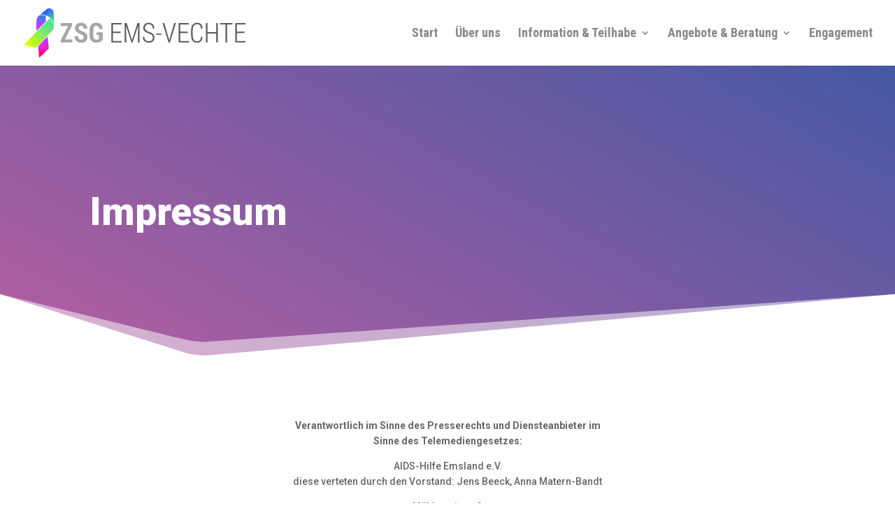

--- FILE ---
content_type: text/css
request_url: https://zsg-ev.de/wp-content/et-cache/762/et-core-unified-deferred-762.min.css?ver=1769195423
body_size: 1242
content:
div.et_pb_section.et_pb_section_2,div.et_pb_section.et_pb_section_3{background-image:linear-gradient(13deg,#b75fa1 0%,#4659a5 99%)!important}.et_pb_section_2.et_pb_section,.et_pb_section_3.et_pb_section{padding-bottom:0px}.et_pb_image_0{text-align:left;margin-left:0}.et_pb_image_0 .et_pb_image_wrap,.et_pb_image_4 .et_pb_image_wrap,.et_pb_image_5 .et_pb_image_wrap,.et_pb_image_8 .et_pb_image_wrap,.et_pb_image_9 .et_pb_image_wrap{display:block}.et_pb_text_2.et_pb_text,.et_pb_text_2.et_pb_text a,.et_pb_text_3.et_pb_text,.et_pb_text_8.et_pb_text,.et_pb_text_8.et_pb_text a{color:#FFFFFF!important}.et_pb_text_2,.et_pb_text_3,.et_pb_text_8{line-height:1.6em;font-family:'Roboto',Helvetica,Arial,Lucida,sans-serif;line-height:1.6em;width:100%}.et_pb_text_2 a,.et_pb_text_8 a{text-decoration:underline}.et_pb_text_2 h1,.et_pb_text_3 h1,.et_pb_text_4 h1,.et_pb_text_5 h1,.et_pb_text_6 h1,.et_pb_text_7 h1,.et_pb_text_8 h1,.et_pb_text_9 h1{font-family:'Roboto',Helvetica,Arial,Lucida,sans-serif;font-weight:900;font-size:55px;color:#000000!important;text-align:center}.et_pb_text_2 h2,.et_pb_text_2 h5,.et_pb_text_2 h6,.et_pb_text_3 h2,.et_pb_text_3 h5,.et_pb_text_3 h6,.et_pb_text_4 h2,.et_pb_text_4 h5,.et_pb_text_4 h6,.et_pb_text_5 h2,.et_pb_text_5 h5,.et_pb_text_5 h6,.et_pb_text_6 h2,.et_pb_text_6 h5,.et_pb_text_6 h6,.et_pb_text_7 h2,.et_pb_text_7 h5,.et_pb_text_7 h6,.et_pb_text_8 h2,.et_pb_text_8 h5,.et_pb_text_8 h6,.et_pb_text_9 h2,.et_pb_text_9 h5,.et_pb_text_9 h6{font-family:'Roboto',Helvetica,Arial,Lucida,sans-serif}.et_pb_text_2 h3,.et_pb_text_3 h3,.et_pb_text_4 h3,.et_pb_text_5 h3,.et_pb_text_6 h3,.et_pb_text_7 h3,.et_pb_text_8 h3,.et_pb_text_9 h3{font-family:'Roboto Condensed',Helvetica,Arial,Lucida,sans-serif}.et_pb_text_2 h4,.et_pb_text_3 h4,.et_pb_text_4 h4,.et_pb_text_5 h4,.et_pb_text_6 h4,.et_pb_text_7 h4,.et_pb_text_8 h4,.et_pb_text_9 h4{font-family:'Roboto Condensed',Helvetica,Arial,Lucida,sans-serif;color:rgba(255,255,255,0.4)!important}.et_pb_text_4.et_pb_text,.et_pb_text_5.et_pb_text,.et_pb_text_6.et_pb_text{color:rgba(255,255,255,0.5)!important}.et_pb_text_4{line-height:1.6em;font-family:'Roboto Condensed',Helvetica,Arial,Lucida,sans-serif;line-height:1.6em;width:100%;position:absolute!important;bottom:0px;top:auto;left:0px;right:auto}.et_pb_divider_0:before{border-top-color:rgba(255,255,255,0.5);border-top-width:2px}.et_pb_row_5.et_pb_row,.et_pb_row_7.et_pb_row,.et_pb_row_9.et_pb_row{padding-top:10px!important;padding-bottom:10px!important;padding-top:10px;padding-bottom:10px}.et_pb_text_5,.et_pb_text_6,.et_pb_text_7{line-height:1.6em;font-family:'Roboto',Helvetica,Arial,Lucida,sans-serif;line-height:1.6em}.et_pb_row_6,.et_pb_row_8,.et_pb_row_10{border-bottom-width:2px;border-bottom-color:rgba(255,255,255,0.1);display:flex;align-items:center}.et_pb_row_6.et_pb_row,.et_pb_row_8.et_pb_row,.et_pb_row_10.et_pb_row{padding-top:0px!important;padding-bottom:10px!important;padding-top:0px;padding-bottom:10px}.et_pb_image_1:hover,.et_pb_image_2:hover,.et_pb_image_3:hover,.et_pb_image_4:hover,.et_pb_image_5:hover,.et_pb_image_6:hover,.et_pb_image_7:hover,.et_pb_image_8:hover,.et_pb_image_9:hover{transform:scaleX(1.14) scaleY(1.14)!important}.et_pb_image_1,.et_pb_image_2,.et_pb_image_3,.et_pb_image_4,.et_pb_image_5,.et_pb_image_6,.et_pb_image_7,.et_pb_image_8,.et_pb_image_9,.et_pb_image_10{transition:transform 300ms ease 0ms;text-align:left;margin-left:0}.et_pb_text_7.et_pb_text,.et_pb_text_9.et_pb_text{color:rgba(255,255,255,0.49)!important}.et_pb_row_12{background-color:#3f3f3f}.et_pb_row_12,body #page-container .et-db #et-boc .et-l .et_pb_row_12.et_pb_row,body.et_pb_pagebuilder_layout.single #page-container #et-boc .et-l .et_pb_row_12.et_pb_row,body.et_pb_pagebuilder_layout.single.et_full_width_page #page-container #et-boc .et-l .et_pb_row_12.et_pb_row{width:100%;max-width:100%}.et_pb_text_9{line-height:1.6em;font-family:'Roboto',Helvetica,Arial,Lucida,sans-serif;line-height:1.6em;margin-bottom:10px!important}.et_pb_image_10:hover{transform:scaleX(1.3) scaleY(1.3)!important}.et_pb_image_0.et_pb_module,.et_pb_image_10.et_pb_module{margin-left:auto!important;margin-right:auto!important}@media only screen and (min-width:981px){.et_pb_image_0{width:25%}.et_pb_image_10{width:12%}}@media only screen and (max-width:980px){.et_pb_image_0{width:50%}.et_pb_image_0 .et_pb_image_wrap img,.et_pb_image_1 .et_pb_image_wrap img,.et_pb_image_2 .et_pb_image_wrap img,.et_pb_image_3 .et_pb_image_wrap img,.et_pb_image_4 .et_pb_image_wrap img,.et_pb_image_5 .et_pb_image_wrap img,.et_pb_image_6 .et_pb_image_wrap img,.et_pb_image_7 .et_pb_image_wrap img,.et_pb_image_8 .et_pb_image_wrap img,.et_pb_image_9 .et_pb_image_wrap img,.et_pb_image_10 .et_pb_image_wrap img{width:auto}body.logged-in.admin-bar .et_pb_text_4{top:auto}.et_pb_text_4{bottom:0px;top:auto;left:0px;right:auto;transform:translateX(0px) translateY(0px)}.et_pb_row_6,.et_pb_row_8,.et_pb_row_10{border-bottom-width:2px;border-bottom-color:rgba(255,255,255,0.1)}.et_pb_image_10{width:30%}}@media only screen and (max-width:767px){.et_pb_image_0{width:75%}.et_pb_image_0 .et_pb_image_wrap img,.et_pb_image_1 .et_pb_image_wrap img,.et_pb_image_2 .et_pb_image_wrap img,.et_pb_image_3 .et_pb_image_wrap img,.et_pb_image_4 .et_pb_image_wrap img,.et_pb_image_5 .et_pb_image_wrap img,.et_pb_image_6 .et_pb_image_wrap img,.et_pb_image_7 .et_pb_image_wrap img,.et_pb_image_8 .et_pb_image_wrap img,.et_pb_image_9 .et_pb_image_wrap img,.et_pb_image_10 .et_pb_image_wrap img{width:auto}.et_pb_text_4{position:static!important;top:0px;right:auto;bottom:auto;left:0px;transform:translateX(0px) translateY(0px)}.et_pb_row_6,.et_pb_row_8,.et_pb_row_10{border-bottom-width:2px;border-bottom-color:rgba(255,255,255,0.1)}.et_pb_row_12.et_pb_row{padding-top:15px!important;padding-bottom:15px!important;padding-top:15px!important;padding-bottom:15px!important}.et_pb_image_10{width:35%}}

--- FILE ---
content_type: image/svg+xml
request_url: https://zsg-ev.de/wp-content/uploads/2024/01/sven.svg
body_size: 8210
content:
<?xml version="1.0" encoding="UTF-8"?>
<!-- Generator: Adobe Illustrator 28.2.0, SVG Export Plug-In . SVG Version: 6.00 Build 0)  -->
<svg xmlns="http://www.w3.org/2000/svg" xmlns:xlink="http://www.w3.org/1999/xlink" version="1.1" id="Ebene_1" x="0px" y="0px" viewBox="0 0 283.46 147.4" style="enable-background:new 0 0 283.46 147.4;" xml:space="preserve">
<style type="text/css">
	.st0{fill:#4D9B23;}
	.st1{fill:#F0047F;}
	.st2{fill:#94C467;}
	.st3{fill:#F882BF;}
</style>
<g>
	<g id="type_00000171707763281747507140000015227268670801887379_">
		<path id="type__x3C_CompoundPathItem_x3E__00000145060781781698197690000016660049206386058386_" class="st0" d="M273.67,141.93    h0.73c1.04,0,1.56-0.28,1.56-0.83v-8.36c0.21-0.4,0.49-0.75,0.85-1.05c0.36-0.3,0.77-0.46,1.24-0.46c0.56,0,0.96,0.14,1.2,0.4    c0.24,0.27,0.36,0.67,0.36,1.21v8.26c0,0.56,0.52,0.83,1.56,0.83h0.73c1.04,0,1.56-0.28,1.56-0.83v-8.83    c0-1.44-0.31-2.5-0.94-3.19c-0.63-0.69-1.59-1.03-2.89-1.03c-0.78,0-1.52,0.19-2.21,0.57c-0.7,0.38-1.25,0.85-1.67,1.41    c-0.02-0.1-0.06-0.3-0.12-0.57c-0.06-0.28-0.15-0.53-0.27-0.77c-0.12-0.23-0.34-0.35-0.65-0.35c-0.54,0-1.16,0.07-1.86,0.21    c-0.7,0.14-1.05,0.35-1.05,0.63c0,0.12,0.03,0.3,0.08,0.55c0.07,0.5,0.13,0.96,0.17,1.37c0.04,0.41,0.06,0.99,0.06,1.76v8.26    C272.11,141.65,272.63,141.93,273.67,141.93 M261.79,133.72c0.28-1.75,1.06-2.63,2.34-2.63c0.63,0,1.09,0.24,1.41,0.72    c0.31,0.48,0.47,1.12,0.47,1.91H261.79z M264.6,142.09c0.55,0,1.21-0.07,1.95-0.21c0.75-0.14,1.39-0.35,1.93-0.64    c0.54-0.29,0.81-0.63,0.81-1.03c0-0.17-0.07-0.42-0.22-0.74c-0.15-0.32-0.33-0.61-0.55-0.86c-0.22-0.25-0.41-0.38-0.59-0.38    c-0.1,0-0.29,0.07-0.57,0.21c-0.43,0.17-0.85,0.32-1.25,0.43c-0.4,0.11-0.84,0.17-1.33,0.17c-0.9,0-1.61-0.21-2.11-0.63    c-0.5-0.42-0.8-1.12-0.89-2.11h6.64c0.17,0,0.44-0.2,0.79-0.61c0.36-0.41,0.53-0.72,0.53-0.93c0-1.98-0.46-3.6-1.37-4.85    c-0.91-1.25-2.33-1.88-4.26-1.88c-1.98,0-3.53,0.57-4.65,1.72c-1.12,1.15-1.68,2.94-1.68,5.39c0,2.17,0.56,3.87,1.68,5.09    C260.6,141.47,262.31,142.09,264.6,142.09 M251.09,142.09c1.6,0,2.85-0.4,3.75-1.21c0.9-0.81,1.36-1.89,1.36-3.24    c0-0.94-0.2-1.69-0.61-2.25c-0.41-0.56-0.96-1.01-1.65-1.34c-0.16-0.09-0.35-0.17-0.57-0.26c-0.23-0.09-0.39-0.16-0.49-0.21    c-0.64-0.26-1.12-0.49-1.42-0.7c-0.3-0.21-0.46-0.5-0.46-0.89c0-0.61,0.46-0.91,1.38-0.91c0.56,0,1.05,0.09,1.48,0.27    c0.43,0.18,0.69,0.27,0.76,0.27c0.23,0,0.47-0.26,0.73-0.78c0.26-0.52,0.39-0.95,0.39-1.28c0-0.49-0.42-0.86-1.26-1.12    c-0.84-0.26-1.72-0.39-2.64-0.39c-1.46,0-2.61,0.38-3.47,1.13c-0.85,0.76-1.28,1.8-1.28,3.14c0,1.15,0.27,2,0.82,2.55    c0.55,0.56,1.26,1.01,2.15,1.36c0.66,0.24,1.1,0.42,1.33,0.52c0.23,0.1,0.43,0.25,0.63,0.44c0.19,0.19,0.29,0.44,0.29,0.76    c0,0.35-0.13,0.62-0.39,0.81c-0.26,0.19-0.63,0.29-1.12,0.29c-0.4,0-0.75-0.05-1.05-0.14c-0.3-0.1-0.64-0.22-1-0.38    c-0.24-0.14-0.43-0.21-0.57-0.21c-0.26,0-0.56,0.25-0.89,0.74c-0.33,0.49-0.5,0.92-0.5,1.26c0,0.52,0.45,0.95,1.36,1.28    C249.03,141.92,250.02,142.09,251.09,142.09 M234.71,141.93h0.73c1.04,0,1.56-0.28,1.56-0.83v-8.36c0.21-0.4,0.49-0.75,0.85-1.05    c0.36-0.3,0.77-0.46,1.24-0.46c1.11,0,1.67,0.54,1.67,1.62v8.26c0,0.56,0.52,0.83,1.56,0.83h0.73c1.04,0,1.56-0.28,1.56-0.83    v-8.83c0-1.44-0.32-2.5-0.98-3.19c-0.65-0.69-1.64-1.03-2.96-1.03c-0.75,0-1.44,0.17-2.07,0.49c-0.63,0.33-1.17,0.76-1.6,1.28    v-6.75c0-0.55-0.52-0.83-1.56-0.83h-0.73c-1.04,0-1.56,0.28-1.56,0.83v18.03C233.14,141.65,233.66,141.93,234.71,141.93     M226.64,142.09c0.42,0,0.99-0.06,1.72-0.17c0.73-0.11,1.39-0.31,1.97-0.59c0.58-0.28,0.87-0.63,0.87-1.07    c0-0.17-0.07-0.42-0.22-0.74c-0.15-0.32-0.33-0.61-0.55-0.86c-0.22-0.25-0.41-0.38-0.59-0.38c-0.03,0-0.19,0.05-0.47,0.16    c-0.07,0.03-0.22,0.1-0.46,0.18s-0.53,0.18-0.89,0.27c-0.36,0.09-0.76,0.14-1.21,0.14c-0.97,0-1.68-0.33-2.12-0.98    c-0.44-0.65-0.66-1.66-0.66-3.01c0-1.36,0.23-2.35,0.7-3c0.47-0.64,1.22-0.96,2.24-0.96c0.49,0,0.9,0.05,1.24,0.16    c0.34,0.1,0.68,0.24,1.03,0.42c0.24,0.12,0.4,0.18,0.47,0.18c0.21,0,0.49-0.27,0.85-0.81c0.36-0.54,0.53-0.94,0.53-1.2    c0-0.56-0.46-0.99-1.37-1.31c-0.91-0.32-1.9-0.48-2.96-0.48c-2.29,0-3.98,0.59-5.07,1.78c-1.09,1.19-1.63,2.97-1.63,5.33    c0,2.35,0.54,4.09,1.62,5.22C222.77,141.52,224.42,142.09,226.64,142.09 M211.4,139.04c-0.42,0-0.74-0.1-0.96-0.31    c-0.23-0.21-0.34-0.49-0.34-0.83c0-1.28,1.22-1.93,3.65-1.93v1.43c-0.21,0.47-0.53,0.86-0.96,1.17    C212.34,138.88,211.88,139.04,211.4,139.04 M210.12,142.09c0.71,0,1.35-0.13,1.9-0.39c0.56-0.26,0.99-0.54,1.3-0.85    c0.31-0.3,0.52-0.55,0.63-0.74c0.02,0.1,0.06,0.3,0.12,0.6c0.06,0.3,0.15,0.57,0.27,0.82c0.12,0.25,0.34,0.38,0.65,0.38    c0.54,0,1.16-0.07,1.86-0.21c0.7-0.14,1.05-0.35,1.05-0.63c0-0.16-0.03-0.35-0.08-0.57c-0.07-0.5-0.13-0.96-0.17-1.38    c-0.04-0.42-0.07-1.02-0.07-1.82v-4.9c0-1.36-0.44-2.42-1.33-3.19c-0.89-0.77-2.31-1.16-4.27-1.16c-0.92,0-1.76,0.09-2.53,0.26    c-0.76,0.17-1.36,0.4-1.8,0.68s-0.65,0.56-0.65,0.86c0,0.19,0.08,0.46,0.23,0.79c0.16,0.34,0.34,0.64,0.55,0.9    c0.21,0.26,0.4,0.39,0.57,0.39c0.05,0,0.25-0.08,0.6-0.23c0.35-0.16,0.74-0.3,1.19-0.42c0.44-0.12,0.96-0.18,1.55-0.18    c0.71,0,1.23,0.12,1.55,0.36s0.48,0.62,0.48,1.12v0.86c-2.95,0-4.94,0.46-5.95,1.38c-1.02,0.92-1.52,2.07-1.52,3.46    c0,1.15,0.31,2.07,0.93,2.76C207.81,141.74,208.78,142.09,210.12,142.09 M199.52,142.09c1.6,0,2.85-0.4,3.75-1.21    c0.9-0.81,1.35-1.89,1.35-3.24c0-0.94-0.2-1.69-0.61-2.25c-0.41-0.56-0.96-1.01-1.65-1.34c-0.16-0.09-0.35-0.17-0.57-0.26    c-0.23-0.09-0.39-0.16-0.49-0.21c-0.64-0.26-1.12-0.49-1.42-0.7c-0.3-0.21-0.46-0.5-0.46-0.89c0-0.61,0.46-0.91,1.38-0.91    c0.56,0,1.05,0.09,1.49,0.27c0.43,0.18,0.69,0.27,0.76,0.27c0.23,0,0.47-0.26,0.73-0.78c0.26-0.52,0.39-0.95,0.39-1.28    c0-0.49-0.42-0.86-1.26-1.12c-0.84-0.26-1.72-0.39-2.64-0.39c-1.46,0-2.61,0.38-3.46,1.13c-0.85,0.76-1.28,1.8-1.28,3.14    c0,1.15,0.27,2,0.82,2.55s1.26,1.01,2.15,1.36c0.66,0.24,1.1,0.42,1.33,0.52c0.23,0.1,0.43,0.25,0.63,0.44    c0.19,0.19,0.29,0.44,0.29,0.76c0,0.35-0.13,0.62-0.39,0.81c-0.26,0.19-0.63,0.29-1.12,0.29c-0.4,0-0.75-0.05-1.05-0.14    c-0.3-0.1-0.64-0.22-1-0.38c-0.24-0.14-0.43-0.21-0.57-0.21c-0.26,0-0.56,0.25-0.89,0.74c-0.33,0.49-0.49,0.92-0.49,1.26    c0,0.52,0.45,0.95,1.35,1.28C197.45,141.92,198.44,142.09,199.52,142.09 M187.86,141.93h0.73c1.04,0,1.56-0.28,1.56-0.83v-8.36    c0.21-0.33,0.49-0.63,0.85-0.9c0.36-0.27,0.77-0.4,1.24-0.4c0.19,0,0.42,0.04,0.68,0.1c0.26,0.07,0.44,0.1,0.55,0.1    c0.23,0,0.42-0.27,0.57-0.82c0.16-0.55,0.23-1,0.23-1.37c0-0.36-0.11-0.69-0.33-0.98c-0.22-0.29-0.6-0.43-1.16-0.43    c-0.68,0-1.24,0.18-1.68,0.53c-0.44,0.36-0.83,0.84-1.16,1.45c-0.02-0.1-0.06-0.3-0.12-0.57c-0.06-0.28-0.15-0.53-0.27-0.77    c-0.12-0.23-0.34-0.35-0.65-0.35c-0.54,0-1.16,0.07-1.86,0.21c-0.7,0.14-1.05,0.35-1.05,0.63c0,0.12,0.03,0.3,0.08,0.55    c0.07,0.5,0.13,0.96,0.17,1.37c0.04,0.41,0.06,0.99,0.06,1.76v8.26C186.29,141.65,186.82,141.93,187.86,141.93 M175.98,133.72    c0.28-1.75,1.06-2.63,2.34-2.63c0.63,0,1.09,0.24,1.41,0.72c0.31,0.48,0.47,1.12,0.47,1.91H175.98z M178.79,142.09    c0.55,0,1.21-0.07,1.95-0.21c0.75-0.14,1.39-0.35,1.93-0.64c0.54-0.29,0.81-0.63,0.81-1.03c0-0.17-0.07-0.42-0.22-0.74    c-0.15-0.32-0.33-0.61-0.55-0.86c-0.22-0.25-0.41-0.38-0.59-0.38c-0.1,0-0.29,0.07-0.57,0.21c-0.43,0.17-0.85,0.32-1.25,0.43    c-0.4,0.11-0.84,0.17-1.33,0.17c-0.9,0-1.61-0.21-2.11-0.63c-0.5-0.42-0.8-1.12-0.89-2.11h6.64c0.17,0,0.44-0.2,0.79-0.61    c0.36-0.41,0.53-0.72,0.53-0.93c0-1.98-0.46-3.6-1.37-4.85c-0.91-1.25-2.33-1.88-4.26-1.88c-1.98,0-3.53,0.57-4.65,1.72    s-1.68,2.94-1.68,5.39c0,2.17,0.56,3.87,1.68,5.09S176.5,142.09,178.79,142.09 M163.55,138.93c-1.41,0-2.11-1.29-2.11-3.88    c0-2.64,0.81-3.96,2.42-3.96c0.63,0,1.23,0.17,1.82,0.49v5.81C165.09,138.42,164.38,138.93,163.55,138.93 M162.4,142.09    c0.78,0,1.48-0.18,2.1-0.55c0.62-0.36,1.08-0.83,1.39-1.41c0.02,0.1,0.06,0.3,0.12,0.59c0.06,0.29,0.15,0.56,0.27,0.81    c0.12,0.25,0.34,0.38,0.65,0.38c0.54,0,1.16-0.07,1.86-0.21c0.7-0.14,1.05-0.35,1.05-0.63c0-0.16-0.03-0.35-0.08-0.57    c-0.07-0.5-0.13-0.96-0.17-1.38c-0.04-0.42-0.07-1.02-0.07-1.82v-14.23c0-0.55-0.52-0.83-1.56-0.83h-0.73    c-1.04,0-1.56,0.28-1.56,0.83v5.78c-0.75-0.54-1.63-0.81-2.66-0.81c-1.74,0-3.09,0.63-4.05,1.89s-1.45,2.97-1.45,5.12    c0,1.48,0.21,2.74,0.63,3.8c0.42,1.06,0.99,1.86,1.73,2.41C160.62,141.81,161.46,142.09,162.4,142.09 M147.68,133.72    c0.28-1.75,1.06-2.63,2.35-2.63c0.63,0,1.09,0.24,1.41,0.72c0.31,0.48,0.47,1.12,0.47,1.91H147.68z M150.49,142.09    c0.56,0,1.21-0.07,1.95-0.21c0.75-0.14,1.39-0.35,1.93-0.64c0.54-0.29,0.81-0.63,0.81-1.03c0-0.17-0.07-0.42-0.22-0.74    c-0.15-0.32-0.33-0.61-0.55-0.86c-0.22-0.25-0.41-0.38-0.59-0.38c-0.1,0-0.3,0.07-0.57,0.21c-0.44,0.17-0.85,0.32-1.25,0.43    c-0.4,0.11-0.84,0.17-1.33,0.17c-0.9,0-1.61-0.21-2.11-0.63c-0.5-0.42-0.8-1.12-0.89-2.11h6.64c0.17,0,0.44-0.2,0.79-0.61    c0.36-0.41,0.53-0.72,0.53-0.93c0-1.98-0.46-3.6-1.37-4.85c-0.91-1.25-2.33-1.88-4.26-1.88c-1.98,0-3.53,0.57-4.65,1.72    c-1.12,1.15-1.68,2.94-1.68,5.39c0,2.17,0.56,3.87,1.68,5.09C146.49,141.47,148.2,142.09,150.49,142.09 M138.98,141.93h0.73    c1.04,0,1.56-0.28,1.56-0.83v-12.06c0-0.56-0.52-0.83-1.56-0.83h-0.73c-1.04,0-1.56,0.28-1.56,0.83v12.06    C137.41,141.65,137.93,141.93,138.98,141.93 M139.34,126.56c1.28,0,1.93-0.33,1.93-0.99v-1.85c0-0.64-0.64-0.96-1.93-0.96    c-1.29,0-1.93,0.32-1.93,0.96v1.85C137.41,126.23,138.05,126.56,139.34,126.56 M120.61,141.93h0.76c1.04,0,1.56-0.28,1.56-0.83    v-8.78c0-0.78-0.02-1.37-0.05-1.77l0.1-0.03c0.28,0.52,0.59,1.03,0.94,1.54l5.99,9.17c0.17,0.28,0.4,0.46,0.68,0.56    c0.28,0.09,0.63,0.14,1.04,0.14h0.99c1.04,0,1.56-0.28,1.56-0.83v-16.67c0-0.56-0.52-0.83-1.56-0.83h-0.76    c-1.04,0-1.56,0.28-1.56,0.83v8.65c0,0.78,0.02,1.37,0.05,1.77l-0.1,0.03c-0.28-0.52-0.59-1.03-0.94-1.54l-5.86-9.04    c-0.17-0.28-0.4-0.46-0.68-0.56c-0.28-0.1-0.63-0.14-1.04-0.14h-1.12c-1.04,0-1.56,0.28-1.56,0.83v16.67    C119.04,141.65,119.56,141.93,120.61,141.93 M108.15,142.09c1.67,0,2.5-0.43,2.5-1.28c0-0.1-0.04-0.31-0.1-0.63    c-0.07-0.31-0.17-0.6-0.29-0.86c-0.12-0.26-0.26-0.39-0.42-0.39c-0.09,0-0.2,0.02-0.35,0.05c-0.15,0.04-0.27,0.05-0.35,0.05    c-0.33,0-0.57-0.09-0.72-0.26c-0.15-0.17-0.22-0.46-0.22-0.86v-6.62h1.28c0.28,0,0.48-0.1,0.6-0.31c0.12-0.21,0.18-0.54,0.18-0.99    v-0.44c0-0.45-0.06-0.78-0.18-0.99c-0.12-0.21-0.32-0.31-0.6-0.31h-1.28v-2.47c0-0.56-0.43-0.83-1.3-0.83h-0.81    c-0.85,0-1.32,0.28-1.41,0.83l-0.34,2.47h-0.42c-0.28,0-0.48,0.1-0.6,0.31c-0.12,0.21-0.18,0.54-0.18,0.99V130    c0,0.45,0.06,0.78,0.18,0.99c0.12,0.21,0.32,0.31,0.6,0.31h0.42v6.57C104.35,140.68,105.62,142.09,108.15,142.09 M94.94,144.35    c-0.94,0-1.63-0.1-2.07-0.31c-0.44-0.21-0.66-0.5-0.66-0.86c0-0.28,0.13-0.54,0.38-0.79c0.25-0.25,0.59-0.46,1.03-0.61    c1.51,0.1,2.56,0.25,3.14,0.43c0.58,0.18,0.87,0.47,0.87,0.87c0,0.4-0.23,0.71-0.68,0.94C96.49,144.24,95.82,144.35,94.94,144.35     M94.78,134.51c-0.57,0-1.04-0.15-1.41-0.46c-0.36-0.3-0.55-0.76-0.55-1.37c0-0.63,0.18-1.09,0.55-1.39    c0.36-0.3,0.83-0.46,1.41-0.46c0.57,0,1.04,0.15,1.41,0.46c0.36,0.3,0.55,0.77,0.55,1.39c0,0.61-0.18,1.06-0.55,1.37    C95.82,134.35,95.35,134.51,94.78,134.51 M94.65,147.4c1.34,0,2.51-0.18,3.53-0.55c1.02-0.36,1.8-0.88,2.36-1.55    c0.55-0.67,0.83-1.45,0.83-2.33c0-1.18-0.36-2.05-1.09-2.59c-0.73-0.55-1.71-0.94-2.94-1.19c-0.33-0.07-0.81-0.14-1.43-0.21    c-0.89-0.14-1.51-0.26-1.88-0.38c-0.36-0.11-0.55-0.32-0.55-0.61c0-0.47,0.53-0.7,1.59-0.7c1.58,0,2.86-0.38,3.84-1.15    c0.98-0.76,1.47-1.92,1.47-3.46c0-0.24-0.04-0.51-0.12-0.79c-0.08-0.29-0.18-0.51-0.3-0.67l0.05-0.1    c0.16,0.03,0.35,0.06,0.57,0.08c0.23,0.02,0.41,0.03,0.55,0.03c0.42,0,0.63-0.41,0.63-1.22v-0.44c0-0.45-0.06-0.78-0.18-0.99    c-0.12-0.21-0.32-0.31-0.6-0.31h-4.19c-0.66-0.14-1.33-0.21-2.01-0.21c-1.67,0-3.02,0.38-4.05,1.13s-1.55,1.92-1.55,3.5    c0,1.81,0.7,3.1,2.11,3.88c-0.5,0.26-0.89,0.58-1.16,0.95c-0.27,0.37-0.4,0.78-0.4,1.21s0.09,0.82,0.29,1.17    c0.19,0.35,0.47,0.61,0.83,0.78l-0.03,0.1c-0.76,0.3-1.35,0.7-1.76,1.22c-0.41,0.52-0.61,1.12-0.61,1.8    C88.45,146.2,90.52,147.4,94.65,147.4 M79.24,133.72c0.28-1.75,1.06-2.63,2.35-2.63c0.63,0,1.09,0.24,1.41,0.72    c0.31,0.48,0.47,1.12,0.47,1.91H79.24z M82.06,142.09c0.56,0,1.21-0.07,1.95-0.21c0.75-0.14,1.39-0.35,1.93-0.64    c0.54-0.29,0.81-0.63,0.81-1.03c0-0.17-0.07-0.42-0.22-0.74c-0.15-0.32-0.33-0.61-0.55-0.86c-0.22-0.25-0.41-0.38-0.59-0.38    c-0.1,0-0.3,0.07-0.57,0.21c-0.43,0.17-0.85,0.32-1.25,0.43c-0.4,0.11-0.84,0.17-1.33,0.17c-0.9,0-1.61-0.21-2.11-0.63    c-0.5-0.42-0.8-1.12-0.89-2.11h6.64c0.17,0,0.44-0.2,0.79-0.61c0.36-0.41,0.53-0.72,0.53-0.93c0-1.98-0.46-3.6-1.37-4.85    c-0.91-1.25-2.33-1.88-4.26-1.88c-1.98,0-3.53,0.57-4.65,1.72c-1.12,1.15-1.68,2.94-1.68,5.39c0,2.17,0.56,3.87,1.68,5.09    C78.06,141.47,79.76,142.09,82.06,142.09 M67.93,141.93h0.73c1.04,0,1.56-0.28,1.56-0.83v-8.36c0.21-0.33,0.49-0.63,0.85-0.9    c0.35-0.27,0.77-0.4,1.24-0.4c0.19,0,0.42,0.04,0.68,0.1c0.26,0.07,0.44,0.1,0.55,0.1c0.23,0,0.42-0.27,0.57-0.82    c0.16-0.55,0.23-1,0.23-1.37c0-0.36-0.11-0.69-0.33-0.98c-0.22-0.29-0.6-0.43-1.16-0.43c-0.68,0-1.24,0.18-1.68,0.53    c-0.44,0.36-0.83,0.84-1.16,1.45c-0.02-0.1-0.06-0.3-0.12-0.57c-0.06-0.28-0.15-0.53-0.27-0.77s-0.34-0.35-0.65-0.35    c-0.54,0-1.16,0.07-1.86,0.21c-0.7,0.14-1.06,0.35-1.06,0.63c0,0.12,0.03,0.3,0.08,0.55c0.07,0.5,0.13,0.96,0.17,1.37    c0.04,0.41,0.06,0.99,0.06,1.76v8.26C66.37,141.65,66.89,141.93,67.93,141.93 M58.17,141.93h0.73c1.04,0,1.56-0.28,1.56-0.83    v-8.36c0.21-0.33,0.49-0.63,0.85-0.9c0.35-0.27,0.77-0.4,1.24-0.4c0.19,0,0.42,0.04,0.68,0.1c0.26,0.07,0.44,0.1,0.55,0.1    c0.23,0,0.42-0.27,0.57-0.82c0.16-0.55,0.23-1,0.23-1.37c0-0.36-0.11-0.69-0.33-0.98c-0.22-0.29-0.6-0.43-1.16-0.43    c-0.68,0-1.24,0.18-1.68,0.53c-0.44,0.36-0.83,0.84-1.16,1.45c-0.02-0.1-0.06-0.3-0.12-0.57c-0.06-0.28-0.15-0.53-0.27-0.77    s-0.34-0.35-0.65-0.35c-0.54,0-1.16,0.07-1.86,0.21c-0.7,0.14-1.06,0.35-1.06,0.63c0,0.12,0.03,0.3,0.08,0.55    c0.07,0.5,0.13,0.96,0.17,1.37c0.04,0.41,0.06,0.99,0.06,1.76v8.26C56.61,141.65,57.13,141.93,58.17,141.93 M46.29,133.72    c0.28-1.75,1.06-2.63,2.35-2.63c0.63,0,1.09,0.24,1.41,0.72s0.47,1.12,0.47,1.91H46.29z M49.1,142.09c0.56,0,1.21-0.07,1.95-0.21    c0.75-0.14,1.39-0.35,1.93-0.64c0.54-0.29,0.81-0.63,0.81-1.03c0-0.17-0.07-0.42-0.22-0.74c-0.15-0.32-0.33-0.61-0.55-0.86    c-0.22-0.25-0.41-0.38-0.59-0.38c-0.1,0-0.3,0.07-0.57,0.21c-0.43,0.17-0.85,0.32-1.25,0.43c-0.4,0.11-0.84,0.17-1.33,0.17    c-0.9,0-1.61-0.21-2.11-0.63c-0.5-0.42-0.8-1.12-0.89-2.11h6.64c0.17,0,0.44-0.2,0.79-0.61c0.36-0.41,0.53-0.72,0.53-0.93    c0-1.98-0.46-3.6-1.37-4.85c-0.91-1.25-2.33-1.88-4.26-1.88c-1.98,0-3.53,0.57-4.65,1.72c-1.12,1.15-1.68,2.94-1.68,5.39    c0,2.17,0.56,3.87,1.68,5.09C45.1,141.47,46.81,142.09,49.1,142.09"></path>
		<path id="type__x3C_CompoundPathItem_x3E__00000005224976469724180810000006523216204647921800_" class="st1" d="M220.15,117.83    c1.67,0,2.5-0.43,2.5-1.28c0-0.1-0.03-0.31-0.1-0.63c-0.07-0.31-0.17-0.6-0.29-0.86c-0.12-0.26-0.26-0.39-0.42-0.39    c-0.09,0-0.2,0.02-0.35,0.05c-0.15,0.04-0.26,0.05-0.35,0.05c-0.33,0-0.57-0.09-0.72-0.26c-0.15-0.17-0.22-0.46-0.22-0.86v-6.62    h1.28c0.28,0,0.48-0.1,0.6-0.31c0.12-0.21,0.18-0.54,0.18-0.99v-0.44c0-0.45-0.06-0.78-0.18-0.99c-0.12-0.21-0.32-0.31-0.6-0.31    h-1.28v-2.47c0-0.56-0.43-0.83-1.3-0.83h-0.81c-0.85,0-1.32,0.28-1.41,0.83l-0.34,2.47h-0.42c-0.28,0-0.48,0.1-0.6,0.31    c-0.12,0.21-0.18,0.54-0.18,0.99v0.44c0,0.45,0.06,0.78,0.18,0.99c0.12,0.21,0.32,0.31,0.6,0.31h0.42v6.57    C216.35,116.42,217.62,117.83,220.15,117.83 M212.28,117.83c1.67,0,2.5-0.43,2.5-1.28c0-0.1-0.04-0.31-0.1-0.63    c-0.07-0.31-0.17-0.6-0.29-0.86c-0.12-0.26-0.26-0.39-0.42-0.39c-0.09,0-0.2,0.02-0.35,0.05c-0.15,0.04-0.27,0.05-0.35,0.05    c-0.33,0-0.57-0.09-0.72-0.26c-0.15-0.17-0.22-0.46-0.22-0.86V98.81c0-0.55-0.52-0.83-1.56-0.83h-0.73    c-1.04,0-1.56,0.28-1.56,0.83v14.8C208.48,116.42,209.74,117.83,212.28,117.83 M199.26,114.78c-0.42,0-0.74-0.1-0.96-0.31    c-0.23-0.21-0.34-0.49-0.34-0.83c0-1.28,1.22-1.93,3.65-1.93v1.43c-0.21,0.47-0.53,0.86-0.96,1.17    C200.21,114.63,199.75,114.78,199.26,114.78 M197.99,117.83c0.71,0,1.35-0.13,1.9-0.39c0.56-0.26,0.99-0.54,1.3-0.85    c0.31-0.3,0.52-0.55,0.63-0.74c0.02,0.1,0.06,0.3,0.12,0.6c0.06,0.3,0.15,0.57,0.27,0.82c0.12,0.25,0.34,0.38,0.65,0.38    c0.54,0,1.16-0.07,1.86-0.21c0.7-0.14,1.05-0.35,1.05-0.63c0-0.16-0.03-0.35-0.08-0.57c-0.07-0.5-0.13-0.96-0.17-1.38    c-0.04-0.42-0.07-1.02-0.07-1.82v-4.9c0-1.36-0.44-2.42-1.33-3.19c-0.89-0.77-2.31-1.16-4.27-1.16c-0.92,0-1.76,0.09-2.53,0.26    c-0.76,0.17-1.36,0.4-1.8,0.68c-0.43,0.28-0.65,0.56-0.65,0.86c0,0.19,0.08,0.46,0.23,0.79c0.16,0.34,0.34,0.64,0.55,0.9    c0.21,0.26,0.4,0.39,0.57,0.39c0.05,0,0.25-0.08,0.6-0.23c0.35-0.16,0.74-0.3,1.19-0.42c0.44-0.12,0.96-0.18,1.55-0.18    c0.71,0,1.23,0.12,1.55,0.36c0.32,0.24,0.48,0.62,0.48,1.12v0.86c-2.95,0-4.94,0.46-5.95,1.38c-1.02,0.92-1.52,2.07-1.52,3.46    c0,1.15,0.31,2.07,0.93,2.76C195.67,117.48,196.65,117.83,197.99,117.83 M188.53,117.67h0.73c1.04,0,1.56-0.28,1.56-0.83v-9.8h1.3    c0.28,0,0.48-0.1,0.6-0.31c0.12-0.21,0.18-0.54,0.18-0.99v-0.44c0-0.45-0.06-0.78-0.18-0.99c-0.12-0.21-0.32-0.31-0.6-0.31h-1.3    v-2.01c0-0.4,0.07-0.69,0.22-0.86c0.15-0.17,0.39-0.26,0.72-0.26c0.09,0,0.22,0.02,0.39,0.05c0.17,0.04,0.31,0.05,0.42,0.05    c0.16,0,0.29-0.13,0.42-0.39c0.12-0.26,0.22-0.55,0.29-0.86c0.07-0.31,0.1-0.52,0.1-0.63c0-0.85-0.87-1.28-2.61-1.28    c-2.54,0-3.8,1.41-3.8,4.22V104h-0.47c-0.28,0-0.48,0.1-0.6,0.31c-0.12,0.21-0.18,0.54-0.18,0.99v0.44c0,0.45,0.06,0.78,0.18,0.99    c0.12,0.21,0.32,0.31,0.6,0.31h0.47v9.8C186.96,117.4,187.49,117.67,188.53,117.67 M182.71,117.83c1.67,0,2.5-0.43,2.5-1.28    c0-0.1-0.03-0.31-0.1-0.63c-0.07-0.31-0.17-0.6-0.29-0.86c-0.12-0.26-0.26-0.39-0.42-0.39c-0.09,0-0.2,0.02-0.35,0.05    c-0.15,0.04-0.26,0.05-0.35,0.05c-0.33,0-0.57-0.09-0.72-0.26c-0.15-0.17-0.22-0.46-0.22-0.86V98.81c0-0.55-0.52-0.83-1.56-0.83    h-0.73c-1.04,0-1.56,0.28-1.56,0.83v14.8C178.91,116.42,180.18,117.83,182.71,117.83 M168.64,109.47    c0.28-1.75,1.06-2.63,2.35-2.63c0.63,0,1.09,0.24,1.41,0.72c0.31,0.48,0.47,1.12,0.47,1.91H168.64z M171.45,117.83    c0.56,0,1.21-0.07,1.95-0.21c0.75-0.14,1.39-0.35,1.93-0.64c0.54-0.29,0.81-0.63,0.81-1.03c0-0.17-0.07-0.42-0.22-0.74    c-0.15-0.32-0.33-0.61-0.55-0.86c-0.22-0.25-0.41-0.38-0.59-0.38c-0.1,0-0.3,0.07-0.57,0.21c-0.43,0.17-0.85,0.32-1.25,0.43    c-0.4,0.11-0.84,0.17-1.33,0.17c-0.9,0-1.61-0.21-2.11-0.63c-0.5-0.42-0.8-1.12-0.89-2.11h6.64c0.17,0,0.44-0.2,0.79-0.61    c0.36-0.41,0.53-0.72,0.53-0.93c0-1.98-0.46-3.6-1.37-4.85c-0.91-1.25-2.33-1.88-4.26-1.88c-1.98,0-3.53,0.57-4.65,1.72    c-1.12,1.15-1.68,2.94-1.68,5.39c0,2.17,0.56,3.87,1.68,5.09C167.45,117.22,169.16,117.83,171.45,117.83 M159.94,117.67h0.73    c1.04,0,1.56-0.28,1.56-0.83v-12.06c0-0.56-0.52-0.83-1.56-0.83h-0.73c-1.04,0-1.56,0.28-1.56,0.83v12.06    C158.37,117.4,158.89,117.67,159.94,117.67 M160.3,102.3c1.29,0,1.93-0.33,1.93-0.99v-1.85c0-0.64-0.64-0.96-1.93-0.96    c-1.28,0-1.93,0.32-1.93,0.96v1.85C158.37,101.97,159.01,102.3,160.3,102.3 M148.09,117.67h1.35c0.85,0,1.34-0.18,1.46-0.55    l5.63-16.75c0.05-0.19,0.08-0.35,0.08-0.47c0-0.38-0.52-0.57-1.56-0.57h-0.81c-0.85,0-1.36,0.25-1.54,0.76l-3.62,11.28l-0.29,0.91    h-0.1l-0.29-0.91l-3.52-11.28c-0.16-0.5-0.67-0.76-1.54-0.76h-0.86c-1.06,0-1.59,0.19-1.59,0.57c0,0.07,0.03,0.23,0.1,0.47    l5.63,16.75C146.76,117.49,147.24,117.67,148.09,117.67"></path>
		<path id="type__x3C_CompoundPathItem_x3E__00000085242977008617276450000010939833455567752853_" class="st0" d="M126.86,109.47    c0.28-1.75,1.06-2.63,2.35-2.63c0.63,0,1.09,0.24,1.41,0.72c0.31,0.48,0.47,1.12,0.47,1.91H126.86z M129.67,117.83    c0.56,0,1.21-0.07,1.95-0.21c0.75-0.14,1.39-0.35,1.93-0.64c0.54-0.29,0.81-0.63,0.81-1.03c0-0.17-0.07-0.42-0.22-0.74    c-0.15-0.32-0.33-0.61-0.55-0.86c-0.22-0.25-0.41-0.38-0.59-0.38c-0.1,0-0.3,0.07-0.57,0.21c-0.44,0.17-0.85,0.32-1.25,0.43    c-0.4,0.11-0.84,0.17-1.33,0.17c-0.9,0-1.61-0.21-2.11-0.63c-0.5-0.42-0.8-1.12-0.89-2.11h6.64c0.17,0,0.44-0.2,0.79-0.61    c0.35-0.41,0.53-0.72,0.53-0.93c0-1.98-0.46-3.6-1.37-4.85c-0.91-1.25-2.33-1.88-4.26-1.88c-1.98,0-3.53,0.57-4.65,1.72    c-1.12,1.15-1.68,2.94-1.68,5.39c0,2.17,0.56,3.87,1.68,5.09C125.68,117.22,127.38,117.83,129.67,117.83 M119.64,117.83    c1.67,0,2.5-0.43,2.5-1.28c0-0.1-0.03-0.31-0.1-0.63c-0.07-0.31-0.17-0.6-0.29-0.86c-0.12-0.26-0.26-0.39-0.42-0.39    c-0.09,0-0.2,0.02-0.35,0.05c-0.15,0.04-0.26,0.05-0.35,0.05c-0.33,0-0.57-0.09-0.72-0.26c-0.15-0.17-0.22-0.46-0.22-0.86V98.81    c0-0.55-0.52-0.83-1.56-0.83h-0.73c-1.04,0-1.56,0.28-1.56,0.83v14.8C115.83,116.42,117.1,117.83,119.64,117.83 M111.95,117.83    c1.67,0,2.5-0.43,2.5-1.28c0-0.1-0.03-0.31-0.1-0.63c-0.07-0.31-0.17-0.6-0.29-0.86c-0.12-0.26-0.26-0.39-0.42-0.39    c-0.09,0-0.21,0.02-0.35,0.05c-0.15,0.04-0.26,0.05-0.35,0.05c-0.33,0-0.57-0.09-0.72-0.26c-0.15-0.17-0.22-0.46-0.22-0.86V98.81    c0-0.55-0.52-0.83-1.56-0.83h-0.73c-1.04,0-1.56,0.28-1.56,0.83v14.8C108.14,116.42,109.41,117.83,111.95,117.83 M97.87,109.47    c0.28-1.75,1.06-2.63,2.35-2.63c0.63,0,1.09,0.24,1.41,0.72c0.31,0.48,0.47,1.12,0.47,1.91H97.87z M100.68,117.83    c0.56,0,1.21-0.07,1.95-0.21c0.75-0.14,1.39-0.35,1.93-0.64c0.54-0.29,0.81-0.63,0.81-1.03c0-0.17-0.07-0.42-0.22-0.74    c-0.15-0.32-0.33-0.61-0.55-0.86c-0.22-0.25-0.41-0.38-0.59-0.38c-0.1,0-0.3,0.07-0.57,0.21c-0.43,0.17-0.85,0.32-1.25,0.43    c-0.4,0.11-0.84,0.17-1.33,0.17c-0.9,0-1.61-0.21-2.11-0.63c-0.5-0.42-0.8-1.12-0.89-2.11h6.64c0.17,0,0.44-0.2,0.79-0.61    c0.36-0.41,0.53-0.72,0.53-0.93c0-1.98-0.46-3.6-1.37-4.85c-0.91-1.25-2.33-1.88-4.26-1.88c-1.98,0-3.53,0.57-4.65,1.72    c-1.12,1.15-1.68,2.94-1.68,5.39c0,2.17,0.56,3.87,1.68,5.09C96.68,117.22,98.39,117.83,100.68,117.83 M83.9,117.83    c0.8,0,1.54-0.19,2.23-0.57c0.69-0.38,1.24-0.85,1.66-1.41c0.02,0.1,0.06,0.3,0.12,0.6c0.06,0.3,0.15,0.57,0.27,0.82    c0.12,0.25,0.34,0.38,0.65,0.38c0.54,0,1.16-0.07,1.86-0.21c0.7-0.14,1.06-0.35,1.06-0.63c0-0.16-0.03-0.35-0.08-0.57    c-0.07-0.5-0.13-0.96-0.17-1.38c-0.04-0.42-0.07-1.02-0.07-1.82v-8.26c0-0.56-0.52-0.83-1.56-0.83h-0.73    c-1.04,0-1.56,0.28-1.56,0.83v8.36c-0.21,0.4-0.49,0.75-0.85,1.06c-0.36,0.3-0.77,0.46-1.24,0.46c-0.56,0-0.96-0.13-1.2-0.4    c-0.24-0.27-0.36-0.67-0.36-1.21v-8.26c0-0.56-0.52-0.83-1.56-0.83h-0.73c-1.04,0-1.56,0.28-1.56,0.83v8.83    c0,1.44,0.31,2.5,0.94,3.19C81.64,117.49,82.6,117.83,83.9,117.83 M67.7,117.67h0.78c0.45,0,0.79-0.03,1.03-0.09    c0.23-0.06,0.42-0.2,0.56-0.4l1.82-2.87l0.34-0.55l0.34,0.55l1.8,2.87c0.14,0.21,0.33,0.34,0.56,0.4    c0.23,0.06,0.58,0.09,1.03,0.09h0.83c1.09,0,1.64-0.16,1.64-0.47c0-0.16-0.09-0.38-0.29-0.68l-3.86-5.84l3.8-5.63    c0.19-0.29,0.29-0.51,0.29-0.65c0-0.31-0.55-0.47-1.64-0.47h-0.76c-0.45,0-0.79,0.03-1.03,0.09c-0.23,0.06-0.42,0.2-0.56,0.4    l-1.62,2.53l-0.44,0.68l-0.39-0.63l-1.59-2.58c-0.14-0.21-0.32-0.34-0.56-0.4c-0.23-0.06-0.58-0.09-1.03-0.09h-0.83    c-1.09,0-1.64,0.16-1.64,0.47c0,0.16,0.09,0.38,0.29,0.68l3.7,5.63l-3.93,5.84c-0.19,0.3-0.29,0.51-0.29,0.65    C66.06,117.52,66.61,117.67,67.7,117.67 M57.02,109.47c0.28-1.75,1.06-2.63,2.35-2.63c0.63,0,1.09,0.24,1.41,0.72    c0.31,0.48,0.47,1.12,0.47,1.91H57.02z M59.84,117.83c0.56,0,1.21-0.07,1.95-0.21c0.75-0.14,1.39-0.35,1.93-0.64    c0.54-0.29,0.81-0.63,0.81-1.03c0-0.17-0.07-0.42-0.22-0.74c-0.15-0.32-0.33-0.61-0.55-0.86c-0.22-0.25-0.41-0.38-0.59-0.38    c-0.1,0-0.3,0.07-0.57,0.21c-0.44,0.17-0.85,0.32-1.25,0.43c-0.4,0.11-0.84,0.17-1.33,0.17c-0.9,0-1.61-0.21-2.11-0.63    c-0.5-0.42-0.8-1.12-0.89-2.11h6.64c0.17,0,0.44-0.2,0.79-0.61c0.35-0.41,0.53-0.72,0.53-0.93c0-1.98-0.46-3.6-1.37-4.85    c-0.91-1.25-2.33-1.88-4.26-1.88c-1.98,0-3.53,0.57-4.65,1.72c-1.12,1.15-1.68,2.94-1.68,5.39c0,2.17,0.56,3.87,1.68,5.09    C55.84,117.22,57.54,117.83,59.84,117.83 M46.33,117.83c1.6,0,2.85-0.4,3.75-1.21c0.9-0.81,1.36-1.89,1.36-3.24    c0-0.94-0.2-1.69-0.61-2.25c-0.41-0.56-0.96-1.01-1.65-1.34c-0.16-0.09-0.35-0.17-0.57-0.26c-0.23-0.09-0.39-0.16-0.5-0.21    c-0.64-0.26-1.12-0.49-1.42-0.7c-0.3-0.21-0.46-0.5-0.46-0.89c0-0.61,0.46-0.91,1.38-0.91c0.56,0,1.05,0.09,1.48,0.27    c0.43,0.18,0.69,0.27,0.76,0.27c0.23,0,0.47-0.26,0.73-0.78c0.26-0.52,0.39-0.95,0.39-1.28c0-0.49-0.42-0.86-1.26-1.12    c-0.84-0.26-1.72-0.39-2.64-0.39c-1.46,0-2.62,0.38-3.47,1.13c-0.85,0.76-1.28,1.8-1.28,3.14c0,1.15,0.27,2,0.82,2.55    c0.55,0.56,1.26,1.01,2.15,1.36c0.66,0.24,1.1,0.42,1.33,0.52c0.23,0.1,0.43,0.25,0.63,0.44c0.19,0.19,0.29,0.44,0.29,0.76    c0,0.35-0.13,0.62-0.39,0.81c-0.26,0.19-0.64,0.29-1.12,0.29c-0.4,0-0.75-0.05-1.05-0.14c-0.3-0.1-0.64-0.22-1-0.38    c-0.24-0.14-0.43-0.21-0.57-0.21c-0.26,0-0.56,0.25-0.89,0.74c-0.33,0.49-0.5,0.92-0.5,1.26c0,0.52,0.45,0.95,1.36,1.28    C44.26,117.67,45.25,117.83,46.33,117.83"></path>
	</g>
	<g id="logoMark_00000014621118035720073430000000921714743179302048_">
		<path id="logoMark__x3C_CompoundPathItem_x3E__00000068640765009157043070000003856413880184574136_" class="st2" d="    M166.86,72.28c0,5.56,3.48,9.27,8.34,9.27c4.87,0,8.34-3.71,8.34-9.27V43.19c0-6.49,3.82-11.47,10.66-11.47    c6.03,0,10.89,3.71,10.89,11.47v29.09c0,5.56,3.48,9.27,8.34,9.27c4.87,0,8.34-3.71,8.34-9.27V40.3    c0-14.14-9.74-22.48-22.83-22.48c-7.88,0-12.86,2.32-16.11,6.84c-0.58-3.82-3.36-6.14-7.65-6.14c-4.87,0-8.34,3.71-8.34,9.27    V72.28z M116.79,44.47c0.81-7.07,5.8-12.75,13.21-12.75c7.77,0,12.4,5.45,13.33,12.75H116.79z M152.72,55.59    c5.1,0,7.3-2.43,7.3-7.42c0-13.91-11.94-30.36-30.02-30.36c-17.62,0-29.9,15.41-29.9,32.33c0,18.43,12.52,32.1,31.29,32.1    c12.4,0,27.23-6.95,27.23-14.14c0-3.59-3.24-7.19-6.84-7.19c-4.4,0-10.31,6.72-18.89,6.72c-7.77,0-14.6-3.82-15.76-12.05H152.72z"></path>
		<a>
			<path id="logoMark__x3C_PathItem_x3E__00000021113058807173855590000004945154986860582587_" class="st3" d="M90.37,18.51     c-4.64,0-6.61,3.36-7.42,5.91L72.29,57.33h-0.23L61.4,24.42c-0.81-2.55-2.78-5.91-7.42-5.91c-0.94,0-1.87,0.13-2.75,0.37     l3.82,5.3c0.93,1.06,1.4,2.28,1.4,3.63c0,1.35-0.68,2.63-2.02,3.79c-1.24,1.08-2.53,1.63-3.81,1.63c-1.64,0-3.1-0.86-4.34-2.56     l-0.45-0.63c0.14,0.44,0.3,0.91,0.51,1.44l16.8,43.11c1.62,4.29,3.36,6.95,9.04,6.95s7.42-2.67,9.04-6.95l16.8-43.11     c0.81-2.09,1.04-3.36,1.04-4.87C99.06,21.29,94.89,18.51,90.37,18.51z"></path>
		</a>
		<a>
			<path id="logoMark__x3C_PathItem_x3E__00000062898826940077062790000015469235958692613514_" class="st2" d="M18.08,37.05     c0-3.25,2.67-4.64,5.68-4.64c5.45,0,11.82,4.87,14.95,4.87c3.94,0,6.84-3.59,6.84-7.42c0-0.08-0.01-0.15-0.01-0.23l-3.43-4.83     l-4.17,5.86c-1.55,2.12-3.22,2.56-4.34,2.56c-1.36,0-2.68-0.55-3.92-1.63c-1.34-1.16-2.02-2.44-2.02-3.79     c0-1.25,0.5-2.5,1.42-3.53l3.83-5.4c-2.83-0.72-5.72-1.07-8.21-1.07c-13.21,0-22.6,7.88-22.6,19.47     c0,19.12,28.97,17.96,28.97,25.61c0,3.13-1.51,4.75-6.61,4.75c-7.88,0-10.78-5.68-17.27-5.68C2.55,61.97,0,66.84,0,69.38     c0,7.53,13.91,12.86,23.29,12.86c14.37,0,23.76-8.46,23.76-19.59C47.05,43.66,18.08,44.82,18.08,37.05z"></path>
		</a>
		<a>
			<path id="logoMark__x3C_PathItem_x3E__00000087385998218750185620000016319150958884380077_" class="st1" d="M54.45,8.82     c-0.56,0-1,0.07-1.35,0.21l-7.78,2.59V3.11c0-1.1-0.24-1.9-0.73-2.39C44.11,0.25,43.31,0,42.21,0c-1.1,0-1.91,0.24-2.39,0.73     c-0.48,0.48-0.72,1.29-0.72,2.39v8.51l-7.99-2.59c-0.21-0.08-0.61-0.21-1.45-0.21c-0.98,0-1.69,0.41-2.18,1.24     c-0.48,0.83-0.73,1.7-0.73,2.59c0,0.41,0,1.66,2.28,2.39l7.78,2.49l-5.9,8.32c-0.55,0.6-0.84,1.28-0.84,1.96     c0,0.62,0.4,1.28,1.19,1.97c1.65,1.44,3.26,1.47,4.72-0.52l6.12-8.61l6.12,8.61c1.39,1.9,2.86,2.05,4.62,0.52     c0.79-0.69,1.19-1.35,1.19-1.97c0-0.77-0.27-1.45-0.83-2.08l-0.08-0.09l-5.84-8.1l7.89-2.49c0.82-0.27,1.42-0.59,1.76-0.93     c0.24-0.24,0.52-0.68,0.52-1.45c0-1.17-0.31-2.11-0.93-2.8C55.9,9.16,55.22,8.82,54.45,8.82z"></path>
		</a>
	</g>
</g>
</svg>


--- FILE ---
content_type: image/svg+xml
request_url: https://zsg-ev.de/wp-content/uploads/2024/01/Deutsche_Aidshilfe_Logo_08.2022.svg
body_size: 2787
content:
<?xml version="1.0" encoding="UTF-8"?>
<svg xmlns="http://www.w3.org/2000/svg" width="600" height="165" version="1.1">
  <path d="m590 129.94v-5.1397c0-5.5351-1.5815-10.279-4.7444-13.442-3.1629-3.1629-7.5119-4.7444-13.047-4.7444-5.9304 0-10.675 1.9768-13.838 5.5351-3.1629 3.5583-5.1398 8.698-5.1398 15.419 0 6.3258 1.9769 11.466 5.5351 15.024 3.5583 3.5583 8.6981 5.1397 15.024 5.1397 3.1629 0 5.9305-0.39537 7.9073-0.79073 1.9768-0.39537 4.349-1.1861 5.9305-1.9768v-8.3026c-2.3722 1.1861-4.7444 1.9768-6.7212 2.3722-1.9769 0.39536-4.349 0.79072-6.7212 0.79072-3.1629 0-5.5351-0.79072-7.1166-2.7676-1.5815-1.5815-2.7675-3.9536-2.7675-7.1166zm-10.28-7.5119h-15.419c0-2.7676 0.7907-4.7444 2.3721-6.3258 1.1861-1.5814 3.163-2.3722 5.5351-2.3722 2.3722 0 3.9537 0.79072 5.5352 2.3722 1.186 1.5815 1.9768 3.9537 1.9768 6.3258zm-17.791-69.584h26.885v-3.9536c0-5.1397-1.5815-9.4888-4.349-13.047-2.7676-3.1629-6.7212-4.7444-11.861-4.7444-5.1397 0-9.4887 1.9768-12.652 5.5351-3.1629 3.5583-4.7443 8.698-4.7443 15.024 0 6.3258 1.5814 11.07 5.1397 14.628 3.1629 3.5583 7.9073 5.5351 13.838 5.5351 2.7675 0 4.7443-0.39537 6.7212-0.39537 1.9768-0.39536 3.9536-1.1861 5.9304-1.9768v-5.5351h-0.3953c-3.9537 1.5815-8.3027 2.7676-12.256 2.7676-3.9537 0-7.1166-1.1861-9.0934-3.5583-1.5815-2.3722-2.7676-5.9305-3.1629-10.279zm0.3953-5.1397c0.3954-3.5583 1.5815-6.3258 3.1629-8.3027 1.9769-1.9768 4.3491-3.1629 7.512-3.1629s5.5351 0.79073 7.1165 2.7676c1.5815 1.9768 2.3722 4.7444 2.3722 8.3027h-20.164zm-12.652 52.979 2.7675-7.9073c-2.7675-1.1861-6.3258-1.5815-9.8841-1.5815-4.7444 0-8.3027 1.1861-10.675 3.1629-2.3721 1.9768-3.1629 5.5351-3.1629 9.8841v3.5583l-5.9305 2.3722v5.1397h5.9305v31.629h11.07v-31.629h9.4888v-7.9073h-9.4888v-2.7676c0-1.5815 0.3954-2.7676 0.7908-3.5583 0.7907-0.79073 1.9768-1.1861 3.5583-1.1861 1.186 0 3.1629 0.39537 5.5351 0.79073zm-9.8842-29.652h6.3259v-25.699c0-5.1397-1.1861-8.698-3.5583-11.07-2.7676-1.9768-6.3258-3.1629-11.07-3.1629-2.7676 0-5.1398 0.39536-7.512 1.5814-1.9768 1.1861-3.9536 2.3722-5.1397 4.349 0-1.1861 0.3954-2.7676 0.3954-4.7444v-17.001h-6.3259v55.746h6.3259v-20.559c0-5.1398 0.7907-8.698 2.7675-10.675 1.9768-2.3722 4.7444-3.1629 8.6981-3.1629 3.1629 0 5.1397 0.79073 6.7212 2.3722 1.5814 1.5815 1.9768 3.9536 1.9768 7.1166v24.908zm-36.769-37.56c-1.1861-0.79073-2.7676-1.1861-4.7444-1.5815-1.9768-0.39536-3.9536-0.79072-5.5351-0.79072-5.9305 0-10.279 1.9768-13.442 5.5351-3.1629 3.5583-4.7444 8.698-4.7444 15.419 0 6.3258 1.5815 11.466 4.7444 15.024 3.1629 3.5583 7.5119 5.1397 13.442 5.1397 3.9536 0 7.5119-0.79073 9.8841-1.9768v-5.5351h-0.39536c-3.5583 1.5815-6.7212 1.9768-9.8841 1.9768-3.5583 0-6.7212-1.1861-8.3027-3.9536-1.9768-2.3722-2.7676-6.3258-2.7676-11.07 0-9.8841 3.9536-15.024 11.861-15.024 1.1861 0 2.3722 0 3.9536 0.39537 1.5815 0.39536 2.7676 0.79072 4.349 1.1861h0.39536zm-58.514 10.279c-0.39536-0.79073-0.79073-1.5815-0.79073-2.3722 0-1.5815 0.79073-2.7676 1.9768-3.5583 1.5815-0.79072 3.5583-1.1861 6.3258-1.1861 3.1629 0 6.7212 0.79073 10.675 2.3722l2.3722-5.1397c-3.9536-1.9768-8.3027-2.7676-12.256-2.7676-4.349 0-8.3027 0.79073-10.675 2.7676-2.7676 1.9768-3.9536 4.349-3.9536 7.9073 0 1.9768 0.39536 3.5583 1.1861 4.7444s1.9768 2.3722 3.5583 3.5583 4.349 2.3722 7.9073 3.5583c3.9536 1.5815 6.3258 2.7676 7.5119 3.9536 1.1861 1.1861 1.9768 2.3722 1.9768 3.5583 0 1.9768-0.79073 3.5583-2.3722 4.349s-3.9536 1.5815-7.1166 1.5815c-1.9768 0-3.9536-0.39536-6.3258-0.79073-1.9768-0.39536-3.9536-1.1861-5.9305-2.3722h-0.39536v5.9305c2.7676 1.5815 7.1166 2.3722 12.256 2.3722 4.7444 0 8.698-1.1861 11.466-3.1629 2.7676-1.9768 3.9536-4.7444 3.9536-8.698 0-2.7676-0.79073-4.7444-2.3722-6.7212-1.5815-1.5815-4.7444-3.5583-9.4888-5.1397-3.1629-1.1861-5.5351-2.3722-6.7212-2.7676-1.1861-0.79073-1.9768-1.1861-2.7676-1.9768zm-14.628 27.28v-5.1397h-0.39537c-0.39536 0-1.1861 0.39536-2.3722 0.39536-0.79073 0-1.9768 0.39537-3.1629 0.39537-1.9768 0-3.5583-0.79073-4.349-1.9768-1.1861-1.1861-1.5815-3.1629-1.5815-5.1397v-22.931h11.466v-4.7444h-11.466v-9.0934h-3.9536l-1.9768 8.3027-5.5351 2.3722v3.1629h5.5351v22.931c0 7.9073 3.9536 12.256 11.466 12.256 1.1861 0 1.9768 0 3.5583-0.39537 1.1861 0 1.9768-0.39536 2.7676-0.39536zm-10.675 38.746c-4.349-1.9768-9.0934-3.1629-13.838-3.1629-5.1397 0-9.0934 0.79073-11.861 2.7675-2.7676 1.9768-3.9536 4.7444-3.9536 8.3027 0 1.9768 0.39537 3.9536 0.79073 5.1398 0.79073 1.5814 1.5815 2.7676 3.1629 3.9536 1.5815 1.1861 3.5583 2.3722 6.7212 3.5583 1.9768 0.79074 3.9536 1.5815 5.1397 2.3722 1.1861 0.79073 2.3722 1.1861 2.7676 1.9768 0.39537 0.39537 0.79073 1.1861 0.79073 1.9768 0 2.3722-1.9768 3.5583-5.9305 3.5583-1.9768 0-4.349-0.39537-6.7212-0.79073-2.3722-0.79073-4.7444-1.5815-6.7212-2.3722v9.0934c1.9768 0.79073 3.5583 1.1861 5.9305 1.5815 1.9768 0.39536 4.349 0.39536 7.5119 0.39536 5.5351 0 9.8841-1.1861 12.652-3.1629 2.7676-1.9768 4.349-5.1398 4.349-9.4888 0-1.9768-0.39536-3.5583-1.1861-5.1397s-1.5815-2.7676-3.1629-3.9536c-1.5815-1.1861-3.5583-2.3722-6.7212-3.5583-3.5583-1.5815-5.9305-2.3722-6.7212-3.1629-1.1861-0.79073-1.5815-1.5815-1.5815-2.3722 0-1.5815 1.5815-2.7676 4.7444-2.7676 1.9768 0 3.5583 0.39537 5.1397 0.79073 1.5815 0.39537 3.5583 1.1861 5.5351 1.9768zm-26.489-38.746h5.1397v-39.536h-6.3258v20.559c0 5.1398-0.79072 8.698-2.7676 10.675-1.9768 2.3722-4.7444 3.1629-8.698 3.1629-3.1629 0-5.1397-0.79073-6.7212-2.3722s-1.9768-3.9536-1.9768-7.1166v-24.513h-6.3258v25.699c0 5.1397 1.1861 8.698 3.5583 11.07s5.9305 3.5583 10.675 3.5583c2.7676 0 5.1397-0.39536 7.5119-1.5815 1.9768-1.1861 3.9536-2.3722 5.1397-4.349zm-34.792 35.583c-4.7444 0-8.698 1.9768-11.07 5.5351-2.7676 3.5583-3.9536 8.698-3.9536 15.419 0 6.3258 1.1861 11.466 3.9536 15.024 2.7676 3.5583 6.3258 5.5351 11.07 5.5351 5.1397 0 8.698-1.9768 11.466-5.9305h0.39537l1.9768 5.1398h8.3027v-55.351h-11.07v12.652c0 2.3722 0.39536 5.1397 0.79073 7.9073h-0.39537c-2.7676-3.9536-6.3258-5.9305-11.466-5.9305zm9.8841 11.466c1.1861 1.9768 1.9768 4.7444 1.9768 9.0934v1.1861c0 3.9537-0.79073 6.7212-1.9768 8.3027-1.1861 1.5815-3.1629 2.3722-5.9305 2.3722-2.3722 0-4.349-0.79073-5.9305-2.7676-1.1861-1.9768-1.9768-4.7444-1.9768-8.698s0.79073-6.7212 1.9768-9.0934c1.1861-1.9768 3.1629-3.1629 5.5351-3.1629 2.7676 0 4.7444 0.79073 6.3258 2.7676zm-39.141-65.235h26.885v-3.9536c0-5.1397-1.5815-9.4888-4.349-13.047-2.7676-3.1629-6.7212-4.7444-11.861-4.7444s-9.0934 1.9768-12.256 5.5351-4.7444 8.698-4.7444 15.024c0 6.3258 1.5815 11.07 5.1397 14.628 3.5583 3.5583 7.9073 5.5351 13.838 5.5351 2.7676 0 4.7444-0.39537 6.7212-0.39537 1.9768-0.39536 3.9536-1.1861 5.9305-1.9768v-5.5351h-0.39537c-3.9536 1.5815-8.3026 2.7676-12.256 2.7676s-7.1166-1.1861-9.0934-3.5583-3.1629-5.9305-3.5583-10.279zm0.39536-5.1397c0.39537-3.5583 1.5815-6.3258 3.1629-8.3027 1.9768-1.9768 4.349-3.1629 7.5119-3.1629s5.5351 0.79073 7.1166 2.7676c1.5815 1.9768 2.3722 4.7444 2.3722 8.3027h-20.164zm-7.5119 49.025c0 3.5583 1.9768 5.5351 5.9305 5.5351 1.9768 0 3.5583-0.39537 4.349-1.5815 0.79073-0.79073 1.5815-2.3722 1.5815-3.9536 0-3.5583-1.9768-5.1397-5.9305-5.1397-3.9536 0-5.9305 1.5815-5.9305 5.1397zm-17.791 50.211h11.861l-18.582-52.188h-13.442l-18.582 52.188h11.861l3.9536-12.256h18.978zm-6.7212-21.745h-13.442c3.5583-11.861 5.9305-19.373 6.7212-22.536 0 0.79073 0.39537 1.9768 0.79073 3.5583 0.79073 1.5815 2.7676 7.9073 5.9305 18.978zm9.8841-60.886c4.7444-4.7444 7.1166-11.07 7.1166-19.768 0-7.9073-2.3722-14.628-6.7212-18.978-4.349-4.349-11.07-6.7212-18.978-6.7212h-16.21v52.584h14.628c8.698-0.39536 15.419-2.3722 20.164-7.1166zm0.39537-19.768c0 6.7212-1.9768 12.256-5.5351 15.815s-9.0934 5.1397-16.21 5.1397h-7.1166v-41.118h8.698c6.7212 0 11.861 1.5814 15.024 5.1397 3.5583 3.1629 5.1398 8.3026 5.1398 15.024zm-199.26 96.469 129.68-129.68h-72.747s-12.652 0-24.908 12.652l-130.07 129.68h72.747s12.652 0 25.303-12.652zm54.56-33.606v46.258h46.258s24.908 0 24.908-24.908v-46.258h-46.258s-24.908 0-24.908 24.908zm170.01-0.39536h-11.07v39.932h11.07zm107.14-15.419h-10.675v55.351h11.07v-18.582c0-4.7444 0.79073-7.9073 1.9768-9.8841 1.1861-1.9768 3.5583-3.1629 6.7212-3.1629 4.349 0 6.3258 2.7676 6.3258 8.698v23.327h11.07v-26.094c0-4.7444-1.1861-8.3026-3.5583-10.675s-5.9305-3.9536-10.675-3.9536c-5.1397 0-9.0934 1.9768-11.466 5.9305h-0.39537l0.39537-3.1629c0-3.1629 0.39536-5.1397 0.39536-6.3258v-11.466zm37.56 5.1398c0 3.5583 1.9768 5.5351 5.9305 5.5351 1.9768 0 3.5583-0.39537 4.349-1.5815 1.1861-0.79072 1.5815-2.3722 1.5815-3.9536 0-3.5583-1.9768-5.1398-5.9305-5.1398-3.9536 0-5.9305 1.5815-5.9305 5.1398zm11.07 10.279h-11.07v39.932h11.07zm24.513-15.419h-11.07v55.351h11.07z" fill="#0063af"></path>
</svg>


--- FILE ---
content_type: image/svg+xml
request_url: https://zsg-ev.de/wp-content/uploads/2024/01/Verein_Niedersaechsischer_Bildungsinitiativen_Logo.svg
body_size: 9074
content:
<?xml version="1.0" encoding="UTF-8" standalone="no"?>
<!-- Created with Inkscape (http://www.inkscape.org/) -->
<svg xmlns:dc="http://purl.org/dc/elements/1.1/" xmlns:cc="http://creativecommons.org/ns#" xmlns:rdf="http://www.w3.org/1999/02/22-rdf-syntax-ns#" xmlns:svg="http://www.w3.org/2000/svg" xmlns="http://www.w3.org/2000/svg" version="1.1" width="496.42233" height="196.21432" id="svg3759">
  <defs id="defs3761"></defs>
  <g transform="translate(-148.93169,-439.9693)" id="layer1">
    <path d="m 325.49814,522.18509 -12.10038,0 -8.0878,-15.88798 c -1.18754,-2.36084 -2.56873,-5.64437 -3.55123,-8.59471 0.25915,1.77134 0.655,5.96903 0.655,11.61625 l 0,12.86644 -11.17769,0 0,-45.75019 11.30869,0 8.3498,15.68578 c 1.31569,2.42919 2.69688,5.64437 3.81607,8.73141 -0.3275,-2.69119 -0.39869,-7.21922 -0.39869,-10.24075 l 0,-14.17644 11.18623,0 0,45.75019 z m -41.8914,-45.75019 -16.1756,45.75019 -10.58534,0 -15.58326,-45.75019 12.95188,0 5.78676,18.18047 c 0.91985,2.82218 1.44954,4.52803 2.17289,8.60041 l 0.0627,0 c 0.72619,-3.67654 1.64319,-6.56422 2.43488,-8.92791 l 6.50726,-17.85297 12.42788,0 0,0 z m -55.27614,45.90112 -6.21109,0 0,-45.89258 6.21109,0 0,45.89258 z m -17.08405,0 -4.65618,0 0,-45.89258 4.65618,0 0,45.89258 z m -14.60076,0 -4.03821,0 0,-45.89258 4.03821,0 0,45.89258 z m -13.04585,0 -3.42023,0 0,-45.89258 3.42023,0 0,45.89258 z m 201.43752,-42.35559 c -5.45927,-30.90451 -62.4384,-46.71275 -127.26897,-35.30439 -35.91952,6.325 -66.37123,19.72968 -85.66519,35.64613 l 0,42.01385 -2.79941,0 0,-39.76123 c -2.61429,2.31813 -5.0207,4.68466 -7.14517,7.08822 l 0,32.67301 -2.17004,0 0,-29.96758 c -1.84254,2.32097 -3.63381,4.65333 -4.97514,7.01133 l 0,22.95625 -1.54921,0 0,-19.3025 c -2.74245,6.09148 -4.25464,12.23422 -3.18956,18.2659 5.46212,30.90451 62.44125,46.7099 127.26612,35.29869 35.4838,-6.24242 65.54537,-19.4335 84.97603,-35.08226 -1.40398,0.28478 -2.71682,0.66924 -4.40843,0.66924 l -18.60764,0 0,-45.75019 20.31633,0 c 6.64396,0 12.03488,2.82503 12.03488,11.2261 0,4.13503 -1.71154,8.46371 -6.77211,10.10405 4.47107,1.18469 8.4153,4.79288 8.4153,10.30625 0,1.37835 -0.34458,2.55734 -0.61797,3.77906 9.23832,-10.33188 14.03404,-21.27605 12.16018,-31.86993 l 0,0 z m -25.08928,27.69503 c 0,-2.29534 -0.72334,-4.32869 -4.33722,-4.32869 l -4.34008,0 0,9.05606 4.47393,0 c 2.95603,0 4.20337,-1.90234 4.20337,-4.72737 l 0,0 z m -0.19365,-17.97827 c 0,-2.36654 -1.18184,-3.61388 -3.94992,-3.61388 l -4.53373,0 0,7.94256 4.66758,0 c 2.82788,0 3.81607,-1.96784 3.81607,-4.32868 l 0,0" id="path726" style="fill:#bd1274;fill-opacity:1;fill-rule:nonzero;stroke:none"></path>
    <path d="m 642.33207,630.9233 c -1.1676,0 -2.02195,0.96541 -2.02195,2.13302 0,1.16475 0.85435,2.12731 2.02195,2.12731 1.16476,0 2.02195,-0.96256 2.02195,-2.12731 0,-1.16761 -0.85719,-2.13302 -2.02195,-2.13302 l 0,0 z m -1.23026,-15.7285 -2.84212,0 -3.85025,11.69029 c -0.34173,1.07648 -0.56956,1.81976 -0.79454,2.61715 -0.20219,0.70911 -0.31326,1.07932 -0.40154,1.47802 l -0.17372,0 c -0.057,-0.3987 -0.16802,-0.85435 -0.31326,-1.47802 -0.1965,-0.8515 -0.5126,-1.90804 -0.73758,-2.58582 l -3.76197,-11.72162 -3.02153,0 6.55567,19.64994 2.6798,0 6.66104,-19.64994 0,0 z m -19.40218,15.7285 c -1.16475,0 -2.0191,0.96541 -2.0191,2.13302 0,1.16475 0.85435,2.12731 2.0191,2.12731 1.1733,0 2.0248,-0.96256 2.0248,-2.12731 0,-1.16761 -0.8515,-2.13302 -2.0248,-2.13302 l 0,0 z m -7.635,-4.63625 -5.92915,0 c 0,-2.59151 0.99958,-4.21477 2.9959,-4.21477 0.9113,0 1.59763,0.43002 2.05043,0.99959 0.56957,0.7148 0.88282,1.84823 0.88282,3.21518 l 0,0 z m 2.73676,1.92798 c 0,-0.16803 0,-0.36168 0,-0.44996 -0.0342,-3.27214 -0.48413,-4.86692 -1.73717,-6.14274 -0.99959,-1.02522 -2.27826,-1.53498 -3.87873,-1.53498 -1.76565,0 -3.16108,0.62652 -4.30305,1.9593 -1.22171,1.45524 -1.70869,3.04432 -1.70869,5.52192 0,4.66188 2.42064,7.53248 6.38196,7.53248 1.85393,0 3.53699,-0.5952 4.92672,-1.81691 l -0.99389,-1.5663 c -1.02236,0.9113 -2.16149,1.36695 -3.50281,1.36695 -1.3698,0 -2.53741,-0.54393 -3.28069,-1.67736 -0.42432,-0.68348 -0.59804,-1.62326 -0.59804,-2.84782 l 0,-0.34458 8.69439,0 0,0 z m -22.14463,6.57561 0,-19.82081 -4.83844,0 0,6.14274 c 0,1.30715 0.0285,3.26929 0.17371,4.4369 -0.48413,-1.34132 -1.08786,-2.73106 -1.65458,-3.7819 l -3.62527,-6.79774 -4.8954,0 0,19.82081 4.83844,0 0,-5.57318 c 0,-2.44628 -0.16802,-4.26603 -0.28478,-5.03494 0.43002,1.28151 1.02806,2.70257 1.54352,3.72494 l 3.50851,6.88318 5.23429,0 0,0 z m -19.1772,0 0,-4.23756 -6.80344,0 0,-4.04105 4.9552,0 0,-4.0382 -4.9552,0 0,-3.3291 6.06585,0 0.37022,-4.1749 -11.53936,0 0,19.82081 11.90673,0 0,0 z m -14.64348,-19.82081 -5.38238,0 -2.82218,7.73467 c -0.34459,1.02237 -0.74328,2.2754 -1.05654,3.86733 l -0.0228,0 c -0.3161,-1.76279 -0.54678,-2.50323 -0.94262,-3.72494 l -2.50608,-7.87706 -5.6159,0 6.75502,19.82081 4.58499,0 7.00848,-19.82081 0,0 z m -20.97133,19.82081 0,-19.82081 -5.20581,0 0,19.82081 5.20581,0 0,0 z m -8.37543,-19.82081 -14.98522,0 0,4.20337 4.61632,0 0,15.61744 5.15739,0 0,-15.61744 4.61347,0 0.59804,-4.20337 0,0 z m -21.97091,12.08329 -2.56589,0 0.80024,-3.23797 c 0.34174,-1.34132 0.48128,-2.4178 0.54109,-3.15823 0.0285,0.74043 0.16802,1.90519 0.37021,2.78516 l 0.85435,3.61104 0,0 z m 7.57519,7.73752 -6.00605,-19.82081 -5.30263,0 -6.37911,19.82081 5.35105,0 1.08501,-3.81323 4.7046,0 1.02237,3.81323 5.52476,0 0,0 z m -20.53846,0 0,-19.82081 -5.22005,0 0,19.82081 5.22005,0 0,0 z m -8.38397,-19.82081 -14.98522,0 0,4.20337 4.61631,0 0,15.61744 5.1574,0 0,-15.61744 4.61631,0 0.5952,-4.20337 0,0 z m -18.55069,19.82081 0,-19.82081 -5.20581,0 0,19.82081 5.20581,0 0,0 z m -10.71064,0 0,-19.82081 -4.83559,0 0,6.14274 c 0,1.30715 0.0256,3.26929 0.16517,4.4369 -0.48698,-1.34132 -1.08502,-2.73106 -1.65458,-3.7819 l -3.61958,-6.79774 -4.8954,0 0,19.82081 4.83845,0 0,-5.57318 c 0,-2.44628 -0.17372,-4.26603 -0.28478,-5.03494 0.42432,1.28151 1.02806,2.70257 1.54351,3.72494 l 3.50282,6.88318 5.23998,0 0,0 z m -20.34481,0 0,-19.82081 -5.2115,0 0,19.82081 5.2115,0 0,0 z m -9.46045,-6.91166 c 0,-3.98125 -3.07849,-4.95235 -5.2115,-5.49059 l -2.02195,-0.50976 c -1.48087,-0.37021 -1.93937,-1.02806 -1.93937,-1.68021 0,-0.79739 0.70911,-1.42106 2.02195,-1.42106 1.3698,0 3.13545,0.50976 4.47677,1.39543 l 2.44628,-3.61388 c -1.76565,-1.22172 -4.33153,-1.93082 -7.09676,-1.93082 -4.4426,0 -7.68626,2.61145 -7.68626,6.53574 0,3.41453 1.9593,4.97798 4.83559,5.75259 l 2.34376,0.59519 c 1.3698,0.36737 1.99347,0.73474 1.99347,1.61756 0,1.08218 -0.79739,1.82261 -2.79371,1.82261 -2.02195,0 -4.16351,-0.76891 -5.58172,-1.59193 l -1.79413,3.9784 c 1.98778,1.05084 4.32584,1.79128 7.32174,1.79128 5.1574,0 8.68584,-2.50039 8.68584,-7.25055 l 0,0 z m -19.09176,5.2884 0,-9.66549 -8.09065,0 0.56956,4.02966 2.42634,0 0,3.13829 c -0.54393,0.22783 -1.20463,0.28194 -1.85678,0.28194 -2.36369,0 -3.53699,-1.93367 -3.53699,-5.88929 0,-4.4369 1.08502,-6.28513 3.76767,-6.28513 1.51504,0 2.9959,0.50976 4.0439,1.53782 l 2.82218,-3.16108 c -1.91088,-1.64319 -4.32868,-2.49753 -6.92304,-2.49753 -1.79982,0 -3.05001,0.2563 -4.53942,1.01951 -3.29777,1.70585 -4.97799,5.34821 -4.97799,9.58291 0,2.70258 0.53824,4.61347 1.87956,6.48733 1.68022,2.33236 3.95562,3.38321 7.27048,3.38321 2.56588,0 4.86407,-0.56957 7.14518,-1.96215 l 0,0 z m -20.34481,1.62326 0,-19.82081 -4.84129,0 0,6.14274 c 0,1.30715 0.0285,3.26929 0.17087,4.4369 -0.48128,-1.34132 -1.07933,-2.73106 -1.65459,-3.7819 l -3.61957,-6.79774 -4.9011,0 0,19.82081 4.84414,0 0,-5.57318 c 0,-2.44628 -0.16802,-4.26603 -0.28478,-5.03494 0.42717,1.28151 1.02521,2.70257 1.54067,3.72494 l 3.50566,6.88318 5.23999,0 0,0 z m -20.31918,-19.82081 -5.09475,0 0,13.02022 c 0,1.93936 -0.50976,2.96173 -2.33805,2.96173 -1.79698,0 -2.36654,-1.21887 -2.36654,-3.04432 l 0,-12.93763 -5.12322,0 0,13.47872 c 0,2.64277 0.22497,3.1269 0.96541,4.20622 1.19608,1.62041 3.36042,2.47476 6.49587,2.47476 3.93568,0 6.15413,-1.53498 6.97715,-3.18386 0.43002,-0.79454 0.48413,-1.56061 0.48413,-3.2693 l 0,-13.70654 z m -24.52825,9.38071 c 0,5.49059 -1.13913,6.20254 -2.56589,6.20254 l -1.71153,0 0,-11.40835 1.56914,0 c 1.54067,0 2.70828,0.59804 2.70828,5.20581 l 0,0 z m 5.61305,0.17087 c 0,-4.03821 -0.99674,-6.77211 -3.24936,-8.33272 -1.59478,-1.11065 -3.36043,-1.21886 -4.73023,-1.21886 l -7.00563,0 0,19.82081 7.20213,0 c 2.68264,0 4.27457,-0.88283 5.53331,-2.38648 1.79412,-2.13586 2.24978,-4.80996 2.24978,-7.88275 l 0,0 z m -17.83589,6.06015 -6.75502,0 0,-15.61173 -5.15455,0 0,19.82081 10.94132,0 0.96825,-4.20908 0,0 z m -17.41155,4.20908 0,-19.82081 -5.20866,0 0,19.82081 5.20866,0 0,0 z m -15.04217,-6.28799 c 0,1.23026 -0.54109,2.05043 -1.8283,2.05043 l -1.93937,0 0,-3.92998 1.88526,0 c 1.56915,0 1.88241,0.88282 1.88241,1.87955 l 0,0 z m -1.79698,-9.35792 c 1.19893,0 1.71154,0.54108 1.71154,1.56914 0,1.02522 -0.42717,1.87672 -1.65458,1.87672 l -2.02765,0 0,-3.44586 1.97069,0 0,0 z m 7.66348,9.53164 c 0,-2.39216 -1.70584,-3.95277 -3.64521,-4.46822 2.19567,-0.70626 2.9361,-2.58582 2.9361,-4.3771 0,-3.64236 -2.33805,-4.86122 -5.2172,-4.86122 l -8.8026,0 0,19.82081 8.06502,0 c 4.52803,0 6.66389,-2.50324 6.66389,-6.11427 l 0,0" id="path728" style="fill:#231f20;fill-opacity:1;fill-rule:nonzero;stroke:none"></path>
    <path d="m 644.09487,585.22722 c -0.22782,-0.0854 -0.53824,-0.14239 -0.88282,-0.14239 -1.51219,0 -2.73676,0.82302 -3.87588,2.46621 l 0,-0.25346 c 0,-0.70626 -0.23068,-1.64603 -0.48698,-2.18427 l -2.52886,0.655 c 0.34458,0.87428 0.54108,1.81121 0.54108,3.55407 l 0,10.46004 2.61715,0 0,-9.18422 c 0,-1.5606 1.37265,-2.89907 2.96742,-2.89907 0.28194,0 0.48413,0.0541 0.73474,0.13669 l 0.91415,-2.6086 0,0 z m -16.12434,6.05731 -5.92916,0 c 0,-2.59152 0.99959,-4.21477 2.99021,-4.21477 0.91985,0 1.59763,0.42717 2.05612,0.99958 0.56957,0.70911 0.88283,1.84824 0.88283,3.21519 l 0,0 z m 2.7339,1.92797 c 0,-0.16517 0,-0.36737 0,-0.44995 -0.0285,-3.27499 -0.48697,-4.86408 -1.73147,-6.14559 -1.00243,-1.02237 -2.2868,-1.53213 -3.88442,-1.53213 -1.7628,0 -3.16393,0.62652 -4.30306,1.95645 -1.22456,1.45523 -1.70299,3.05001 -1.70299,5.51907 0,4.66757 2.4178,7.53533 6.37911,7.53533 1.85108,0 3.53129,-0.59235 4.92957,-1.81406 l -0.99958,-1.5663 c -1.01952,0.9113 -2.16434,1.36695 -3.49712,1.36695 -1.37265,0 -2.53741,-0.54109 -3.28353,-1.68306 -0.43003,-0.68063 -0.5952,-1.61756 -0.5952,-2.84212 l 0,-0.34459 8.68869,0 0,0 z m -17.38592,6.56992 0,-10.14963 c 0,-1.27867 -0.057,-1.65173 -0.28478,-2.30673 -0.42148,-1.27297 -1.90235,-2.12732 -3.58541,-2.12732 -1.05654,0 -2.05043,0.28478 -3.10697,0.96541 -0.56956,0.36737 -0.88282,0.5952 -1.50934,1.16191 0.057,-0.73758 0.0854,-1.39258 0.0854,-1.89949 l 0,-3.18956 c 0,-1.38973 -0.11392,-2.44627 -0.31326,-3.29492 l -2.64563,0.53823 c 0.1965,0.82872 0.30757,1.76565 0.30757,2.98452 l 0,17.31758 2.65132,0 0,-10.23791 c 1.11064,-1.27867 2.56303,-2.07606 3.79329,-2.07606 0.68063,0 1.30715,0.25631 1.56345,0.54109 0.28763,0.31326 0.48698,0.99958 0.48698,1.99062 l 0,9.78226 2.55734,0 0,0 z m -16.43476,-1.56061 -1.28152,-1.62325 c -0.85434,0.9711 -1.91373,1.48371 -2.97027,1.48371 -0.82302,0 -1.53213,-0.31041 -2.05043,-0.85435 -0.74328,-0.79739 -1.13628,-2.10738 -1.13628,-4.09801 0,-1.95929 0.1965,-3.38605 0.68633,-4.35146 0.48128,-0.97111 1.41821,-1.53782 2.50038,-1.53782 0.9113,0 1.57484,0.28478 2.51462,1.11349 l 1.36411,-1.79412 c -1.08217,-0.99104 -2.33236,-1.5065 -3.87873,-1.5065 -1.39258,0 -2.64562,0.51546 -3.70216,1.44954 -1.36126,1.22172 -2.38932,3.06995 -2.38932,6.28514 0,2.16718 0.43002,3.81038 1.36695,5.14885 0.99674,1.42391 2.53741,2.13017 4.58784,2.13017 1.81975,0 3.01583,-0.50691 4.38848,-1.84539 l 0,0 z m -15.19026,-2.81649 c 0,-1.87671 -1.07932,-3.38606 -3.70501,-3.9841 l -1.84823,-0.42432 c -1.51504,-0.34459 -2.0248,-0.91415 -2.0248,-1.93367 0,-1.28437 0.96826,-2.13586 2.4776,-2.13586 1.13913,0 2.19567,0.37021 3.50851,1.02521 l 0.88283,-1.85108 c -1.16761,-0.67493 -2.76523,-1.15906 -4.50525,-1.15906 -3.07849,0 -5.15455,1.81691 -5.15455,4.43405 0,2.10454 1.22171,3.5256 3.47434,3.95277 l 1.73717,0.34174 c 1.65458,0.31326 2.40071,1.02521 2.40071,2.24693 0,1.39543 -1.08787,2.30388 -2.65702,2.30388 -1.59762,0 -3.22088,-0.65215 -4.58498,-1.42106 l -0.93978,1.87956 c 1.65458,0.96541 3.5854,1.5008 5.32826,1.5008 3.33195,0 5.6102,-1.92797 5.6102,-4.77579 l 0,0 z m -16.40912,4.3771 0,-14.58937 -2.70543,0.43002 0,14.15935 2.70543,0 0,0 z m 0.54108,-18.62758 c 0,-1.07932 -0.85434,-1.89949 -1.8824,-1.89949 -1.02237,0 -1.85108,0.84865 -1.85108,1.89949 0,1.02522 0.80023,1.87671 1.8226,1.87671 1.05654,0 1.91088,-0.85149 1.91088,-1.87671 l 0,0 z m -9.00764,14.25048 c 0,-1.87671 -1.07933,-3.38606 -3.69647,-3.9841 l -1.85962,-0.42432 c -1.5122,-0.34459 -2.01911,-0.91415 -2.01911,-1.93367 0,-1.28437 0.96541,-2.13586 2.4776,-2.13586 1.13628,0 2.19282,0.37021 3.50567,1.02521 l 0.88282,-1.85108 c -1.16476,-0.67493 -2.76238,-1.15906 -4.50525,-1.15906 -3.07849,0 -5.15739,1.81691 -5.15739,4.43405 0,2.10454 1.22456,3.5256 3.47433,3.95277 l 1.74002,0.34174 c 1.65458,0.31326 2.39786,1.02521 2.39786,2.24693 0,1.39543 -1.08502,2.30388 -2.64847,2.30388 -1.60047,0 -3.22373,-0.65215 -4.58783,-1.42106 l -0.94263,1.87956 c 1.65458,0.96541 3.5854,1.5008 5.33111,1.5008 3.33195,0 5.60736,-1.92797 5.60736,-4.77579 l 0,0 z m -16.29806,4.3771 0,-10.14963 c 0,-1.27867 -0.057,-1.65173 -0.28478,-2.30673 -0.42433,-1.27297 -1.90519,-2.12732 -3.58825,-2.12732 -1.05654,0 -2.05043,0.28478 -3.10697,0.96541 -0.56957,0.36737 -0.88283,0.5952 -1.50935,1.16191 0.057,-0.73758 0.0854,-1.39258 0.0854,-1.89949 l 0,-3.18956 c 0,-1.38973 -0.11391,-2.44627 -0.31326,-3.29492 l -2.64562,0.53823 c 0.1965,0.82872 0.30756,1.76565 0.30756,2.98452 l 0,17.31758 2.65132,0 0,-10.23791 c 1.11065,-1.27867 2.56303,-2.07606 3.7876,-2.07606 0.68632,0 1.31284,0.25631 1.56914,0.54109 0.28763,0.31326 0.48698,0.99958 0.48698,1.99062 l 0,9.78226 2.56019,0 0,0 z m -16.44045,-1.56061 -1.28152,-1.62325 c -0.86004,0.9711 -1.90804,1.48371 -2.96743,1.48371 -0.82586,0 -1.54067,-0.31041 -2.04758,-0.85435 -0.74613,-0.79739 -1.13912,-2.10738 -1.13912,-4.09801 0,-1.95929 0.1965,-3.38605 0.67778,-4.35146 0.48982,-0.97111 1.4296,-1.53782 2.50892,-1.53782 0.91131,0 1.5663,0.28478 2.51178,1.11349 l 1.36695,-1.79412 c -1.08786,-0.99104 -2.3409,-1.5065 -3.87873,-1.5065 -1.39543,0 -2.64562,0.51546 -3.70216,1.44954 -1.36695,1.22172 -2.38932,3.06995 -2.38932,6.28514 0,2.16718 0.42433,3.81038 1.36695,5.14885 0.99674,1.42391 2.53171,2.13017 4.58784,2.13017 1.8226,0 3.01869,-0.50691 4.38564,-1.84539 l 0,0 z m -22.59459,-16.26958 c 0,-0.96541 -0.77175,-1.7571 -1.68306,-1.7571 -0.9113,0 -1.64604,0.79169 -1.64604,1.7571 0,0.96541 0.73474,1.79128 1.64604,1.79128 0.93694,0 1.68306,-0.82587 1.68306,-1.79128 l 0,0 z m 5.92631,0 c 0,-0.96541 -0.77176,-1.7571 -1.65458,-1.7571 -0.93693,0 -1.68021,0.79169 -1.68021,1.7571 0,0.96541 0.74328,1.79128 1.68021,1.79128 0.9113,0 1.65458,-0.82587 1.65458,-1.79128 l 0,0 z m -2.19567,10.83595 -0.0826,3.64235 c -0.65215,1.13913 -1.79413,1.87672 -2.99591,1.87672 -1.45238,0 -2.25262,-0.90846 -2.25262,-2.47191 0,-0.93978 0.2022,-1.45808 0.74328,-2.08175 0.56956,-0.65215 1.76565,-1.01952 3.73349,-1.01952 0.22782,0 0.4585,0.0285 0.85434,0.0541 l 0,0 z m 3.70502,5.83233 c -1.11065,-0.68348 -1.16761,-1.48087 -1.16761,-3.44017 0,-2.0789 0.11106,-4.26888 0.11106,-5.29124 0,-1.39259 -0.0541,-1.87956 -0.28478,-2.50323 -0.54108,-1.5065 -2.05043,-2.27256 -4.12933,-2.27256 -2.76523,0 -4.58784,1.07647 -5.98327,1.86817 l 1.19609,1.8824 c 1.16475,-0.88282 2.87629,-1.62325 4.38564,-1.62325 2.00201,0 2.22414,1.13912 2.22414,2.82218 l 0,0.93694 c -0.37022,-0.0285 -0.655,-0.0285 -0.99389,-0.0285 -4.61631,0 -7.26478,1.7628 -7.26478,5.06342 0,2.72821 1.76565,4.1749 4.61631,4.1749 2.48045,0 3.67653,-1.41822 4.0439,-1.87102 0.34459,0.99389 1.02237,1.70015 1.90519,2.04189 l 1.34133,-1.75995 0,0 z m -16.70245,-3.21519 c 0,-1.87671 -1.07648,-3.38606 -3.69647,-3.9841 l -1.85678,-0.42432 c -1.50649,-0.34459 -2.02195,-0.91415 -2.02195,-1.93367 0,-1.28437 0.97111,-2.13586 2.48045,-2.13586 1.13913,0 2.19567,0.37021 3.50282,1.02521 l 0.88282,-1.85108 c -1.16761,-0.67493 -2.75954,-1.15906 -4.5024,-1.15906 -3.08134,0 -5.1517,1.81691 -5.1517,4.43405 0,2.10454 1.22171,3.5256 3.47433,3.95277 l 1.74002,0.34174 c 1.65174,0.31326 2.39502,1.02521 2.39502,2.24693 0,1.39543 -1.08787,2.30388 -2.65417,2.30388 -1.59763,0 -3.22373,-0.65215 -4.58783,-1.42106 l -0.93694,1.87956 c 1.65459,0.96541 3.58541,1.5008 5.32257,1.5008 3.33765,0 5.61021,-1.92797 5.61021,-4.77579 l 0,0 z m -14.21346,-10.1781 c -0.23067,-0.0854 -0.54109,-0.14239 -0.88283,-0.14239 -1.51503,0 -2.7396,0.82302 -3.87872,2.46621 l 0,-0.25346 c 0,-0.70626 -0.22213,-1.64603 -0.47844,-2.18427 l -2.5374,0.655 c 0.33889,0.87428 0.54108,1.81121 0.54108,3.55407 l 0,10.46004 2.62,0 0,-9.18422 c 0,-1.5606 1.3698,-2.89907 2.96173,-2.89907 0.28478,0 0.48697,0.0541 0.74328,0.13669 l 0.9113,-2.6086 0,0 z m -16.12719,6.05731 -5.92916,0 c 0,-2.59152 1.00243,-4.21477 2.99591,-4.21477 0.9113,0 1.59193,0.42717 2.05327,0.99958 0.56957,0.70911 0.87998,1.84824 0.87998,3.21519 l 0,0 z m 2.7339,1.92797 c 0,-0.16517 0,-0.36737 0,-0.44995 -0.0285,-3.27499 -0.48128,-4.86408 -1.73717,-6.14559 -0.99673,-1.02237 -2.2811,-1.53213 -3.87303,-1.53213 -1.77419,0 -3.16962,0.62652 -4.30305,1.95645 -1.22171,1.45523 -1.70869,3.05001 -1.70869,5.51907 0,4.66757 2.4178,7.53533 6.37911,7.53533 1.85678,0 3.53984,-0.59235 4.92957,-1.81406 l -0.99389,-1.5663 c -1.03091,0.9113 -2.16149,1.36695 -3.50281,1.36695 -1.3698,0 -2.53741,-0.54109 -3.28069,-1.68306 -0.42432,-0.68063 -0.60089,-1.61756 -0.60089,-2.84212 l 0,-0.34459 8.69154,0 0,0 z m -20.31063,2.96173 c -0.48698,0.85435 -1.51504,1.65173 -3.02438,1.65173 -0.97111,0 -1.62611,-0.22782 -2.10739,-0.73758 -0.77745,-0.80308 -1.11919,-1.5663 -1.11919,-4.32583 0,-1.85393 0.20504,-2.99021 0.74613,-3.92715 0.54108,-0.91414 1.39543,-1.44953 2.48045,-1.44953 1.34132,0 2.2811,0.44995 3.02438,1.33847 l 0,7.44989 z m 3.04432,3.60819 c -0.31326,-0.87713 -0.4044,-2.46906 -0.4044,-4.77295 l 0,-15.70001 -2.61144,-0.42718 0,5.54755 c 0,0.96826 0.0541,2.10169 0.0541,2.49754 -0.9711,-1.15906 -2.10738,-1.64319 -3.48288,-1.64319 -1.01951,0 -1.90234,0.2563 -2.7937,0.82302 -1.93083,1.24734 -2.98737,3.60818 -2.98737,6.68098 0,4.4967 2.13872,7.22206 5.78107,7.22206 1.51504,0 2.68265,-0.51261 3.68508,-1.5606 0.0826,0.71195 0.11106,0.9056 0.2563,1.33278 l 2.50324,0 0,0 z m -20.08851,-8.49789 -5.92916,0 c 0,-2.59152 1.00244,-4.21477 2.99021,-4.21477 0.917,0 1.59763,0.42717 2.05613,0.99958 0.56956,0.70911 0.88282,1.84824 0.88282,3.21519 l 0,0 z m 2.73106,1.92797 c 0,-0.16517 0,-0.36737 0,-0.44995 -0.0256,-3.27499 -0.48413,-4.86408 -1.73717,-6.14559 -0.99389,-1.02237 -2.27256,-1.53213 -3.87019,-1.53213 -1.76564,0 -3.16962,0.62652 -4.30305,1.95645 -1.23025,1.45523 -1.70869,3.05001 -1.70869,5.51907 0,4.66757 2.4178,7.53533 6.37911,7.53533 1.85678,0 3.5313,-0.59235 4.92673,-1.81406 l -0.99104,-1.5663 c -1.02237,0.9113 -2.17004,1.36695 -3.50282,1.36695 -1.3698,0 -2.5374,-0.54109 -3.28068,-1.68306 -0.43287,-0.68063 -0.60089,-1.61756 -0.60089,-2.84212 l 0,-0.34459 8.68869,0 0,0 z m -17.49415,6.56992 0,-14.58937 -2.70257,0.43002 0,14.15935 2.70257,0 0,0 z m 0.54394,-18.62758 c 0,-1.07932 -0.85435,-1.89949 -1.88526,-1.89949 -1.02236,0 -1.84823,0.84865 -1.84823,1.89949 0,1.02522 0.79739,1.87671 1.81975,1.87671 1.05939,0 1.91374,-0.85149 1.91374,-1.87671 l 0,0 z m -10.34328,18.62758 0,-19.58729 -2.64847,0 0.0541,9.61138 c 0,2.15865 0.23068,5.25707 0.28763,5.82664 l -0.16802,0.057 c -0.14524,-0.53824 -1.1135,-3.0671 -1.93936,-4.69035 l -5.47636,-10.80462 -3.1867,0 0,19.58729 2.75953,0 -0.11391,-10.28917 c -0.0285,-1.8226 -0.0854,-3.7819 -0.22783,-5.46496 l 0.17087,-0.0285 c 0.37022,1.14198 1.39828,3.35758 2.39502,5.37953 l 5.16024,10.40308 2.93325,0 0,0 z m -28.86547,0 0,-10.7733 c 0,-0.655 -0.11392,-1.28436 -0.34459,-1.79697 -0.50976,-1.21887 -1.84823,-2.01341 -3.35758,-2.01341 -0.88567,0 -1.82545,0.22783 -2.65131,0.70911 -0.60089,0.33889 -1.02807,0.70911 -1.85393,1.38973 0,-0.87712 -0.14239,-1.5008 -0.48413,-2.18427 l -2.4776,0.68347 c 0.39869,1.01952 0.54108,1.67167 0.54108,3.37752 l 0,10.60812 2.59436,0 0,-10.54832 c 0.96541,-1.02237 2.50608,-1.81976 3.5313,-1.81976 0.65784,0 1.17045,0.1965 1.45523,0.56672 0.34174,0.4585 0.45565,0.90845 0.45565,2.18997 l 0,9.61139 2.59152,0 0,0 z m -17.52262,0 0,-14.58937 -2.70828,0.43002 0,14.15935 2.70828,0 0,0 z m 0.53823,-18.62758 c 0,-1.07932 -0.85434,-1.89949 -1.87671,-1.89949 -1.02237,0 -1.85108,0.84865 -1.85108,1.89949 0,1.02522 0.79454,1.87671 1.81976,1.87671 1.05369,0 1.90803,-0.85149 1.90803,-1.87671 l 0,0 z m -12.07474,10.12969 -5.93486,0 c 0,-2.59152 0.99959,-4.21477 2.99591,-4.21477 0.9113,0 1.59762,0.42717 2.05328,0.99958 0.57241,0.70911 0.88567,1.84824 0.88567,3.21519 l 0,0 z m 2.73105,1.92797 c 0,-0.16517 0,-0.36737 0,-0.44995 -0.0285,-3.27499 -0.48413,-4.86408 -1.74001,-6.14559 -0.99104,-1.02237 -2.27826,-1.53213 -3.87303,-1.53213 -1.7685,0 -3.16678,0.62652 -4.30306,1.95645 -1.22171,1.45523 -1.70584,3.05001 -1.70584,5.51907 0,4.66757 2.41495,7.53533 6.37911,7.53533 1.85393,0 3.53414,-0.59235 4.92957,-1.81406 l -0.99958,-1.5663 c -1.02237,0.9113 -2.16149,1.36695 -3.49997,1.36695 -1.37549,0 -2.5374,-0.54109 -3.27784,-1.68306 -0.42717,-0.68063 -0.60089,-1.61756 -0.60089,-2.84212 l 0,-0.34459 8.69154,0 0,0 z m -15.01654,-7.98528 c -0.23067,-0.0854 -0.54393,-0.14239 -0.88282,-0.14239 -1.51219,0 -2.7396,0.82302 -3.87588,2.46621 l 0,-0.25346 c 0,-0.70626 -0.23067,-1.64603 -0.48698,-2.18427 l -2.53456,0.655 c 0.34459,0.87428 0.54394,1.81121 0.54394,3.55407 l 0,10.46004 2.61999,0 0,-9.18422 c 0,-1.5606 1.36695,-2.89907 2.96458,-2.89907 0.28478,0 0.48413,0.0541 0.74043,0.13669 l 0.9113,-2.6086 0,0 z m -16.12719,6.05731 -5.92915,0 c 0,-2.59152 0.99673,-4.21477 2.99305,-4.21477 0.9113,0 1.60047,0.42717 2.05328,0.99958 0.56956,0.70911 0.88282,1.84824 0.88282,3.21519 l 0,0 z m 2.73675,1.92797 c 0,-0.16517 0,-0.36737 0,-0.44995 -0.0313,-3.27499 -0.48697,-4.86408 -1.74001,-6.14559 -0.99674,-1.02237 -2.27826,-1.53213 -3.87303,-1.53213 -1.7685,0 -3.16678,0.62652 -4.30306,1.95645 -1.22741,1.45523 -1.70869,3.05001 -1.70869,5.51907 0,4.66757 2.42065,7.53533 6.37911,7.53533 1.85678,0 3.53415,-0.59235 4.92958,-1.81406 l -0.99674,-1.5663 c -1.02521,0.9113 -2.16434,1.36695 -3.50566,1.36695 -1.36411,0 -2.53741,-0.54109 -3.27784,-1.68306 -0.42717,-0.68063 -0.5952,-1.61756 -0.5952,-2.84212 l 0,-0.34459 8.69154,0 0,0 z m -14.0198,-13.01737 -2.85067,0 -3.8474,11.68459 c -0.34174,1.08217 -0.56956,1.82261 -0.79739,2.61715 -0.19934,0.71195 -0.31326,1.08217 -0.39869,1.47801 l -0.17087,0 c -0.057,-0.39584 -0.17372,-0.85434 -0.31041,-1.47801 -0.2022,-0.85435 -0.51546,-1.90235 -0.74044,-2.58867 l -3.76481,-11.71307 -3.01869,0 6.55283,19.64139 2.67695,0 6.66959,-19.64139 0,0" id="path730" style="fill:#231f20;fill-opacity:1;fill-rule:nonzero;stroke:none"></path>
  </g>
</svg>


--- FILE ---
content_type: image/svg+xml
request_url: https://zsg-ev.de/wp-content/uploads/2024/02/ZSG-Logo-2024_Wort-Bild-Marke-Breit.svg
body_size: 108300
content:
<?xml version="1.0" encoding="UTF-8"?>
<!-- Generator: Adobe Illustrator 28.2.0, SVG Export Plug-In . SVG Version: 6.00 Build 0)  -->
<svg xmlns="http://www.w3.org/2000/svg" xmlns:xlink="http://www.w3.org/1999/xlink" version="1.1" id="Ebene_1" x="0px" y="0px" viewBox="0 0 908.75 209.67" style="enable-background:new 0 0 908.75 209.67;" xml:space="preserve">
<style type="text/css">
	.st0{clip-path:url(#SVGID_00000035529159300258947950000013751782081273219741_);}
	.st1{clip-path:url(#SVGID_00000014618441062949297290000013693556341216594831_);}
	.st2{clip-path:url(#SVGID_00000033359994660510874750000011202358180180983699_);}
	.st3{clip-path:url(#SVGID_00000100350054343793454360000008547379142717377175_);}
	.st4{clip-path:url(#SVGID_00000121980162367498702170000008411346529879532220_);}
	.st5{clip-path:url(#SVGID_00000047022778889009589860000007128267404509428871_);}
	.st6{clip-path:url(#SVGID_00000145754307807471095000000001721369180729479074_);}
	.st7{clip-path:url(#SVGID_00000039110276516593536050000017083000827076744379_);}
	.st8{fill:#A6A6A6;}
	.st9{fill:#595959;}
	.st10{fill:#FFFFFF;}
	.st11{clip-path:url(#SVGID_00000056422278187924340290000003518006121174636221_);}
	.st12{clip-path:url(#SVGID_00000137107915432716018830000000757134535627989150_);}
	.st13{clip-path:url(#SVGID_00000147921162892569144830000013335445980794508686_);}
	.st14{clip-path:url(#SVGID_00000038400190000849458450000014128722402902779539_);}
	.st15{clip-path:url(#SVGID_00000115474596311304401850000015403014141881184436_);}
	.st16{clip-path:url(#SVGID_00000124846727746872133880000013257083973314021812_);}
	.st17{clip-path:url(#SVGID_00000076577818569754582230000004597747299488074389_);}
	.st18{clip-path:url(#SVGID_00000119110219195581339100000002191623746447072436_);}
	.st19{opacity:0.65;fill:#FFFFFF;}
	.st20{clip-path:url(#SVGID_00000136383048009093341570000014434331413444842151_);}
	.st21{clip-path:url(#SVGID_00000097469374447626848030000008803004909740619688_);}
	.st22{clip-path:url(#SVGID_00000120522306153652330990000002243069642113907884_);}
	.st23{clip-path:url(#SVGID_00000066491290891207208370000013972181023721347457_);}
	.st24{clip-path:url(#SVGID_00000158021433819293454200000017209693305413017986_);}
	.st25{clip-path:url(#SVGID_00000062878582153651054270000007596318748526111380_);}
	.st26{clip-path:url(#SVGID_00000056424484486368647770000008403541124305876629_);}
	.st27{clip-path:url(#SVGID_00000070797694025527440650000018301618196799365566_);}
	.st28{clip-path:url(#SVGID_00000178884077990969919840000008792194370924034717_);}
	.st29{clip-path:url(#SVGID_00000139983297921466447750000000023475526166381748_);}
</style>
<g>
	<path class="st8" d="M171.02,131.98h30.29v12.3h-47.63v-7.75l29.58-58.84h-29.91v-12.3h47.47v7.48L171.02,131.98z"></path>
	<path class="st8" d="M247.26,123.69c0-3.07-0.79-5.5-2.38-7.29c-1.59-1.79-4.39-3.55-8.4-5.28c-8.2-2.85-14.35-6.1-18.45-9.73   c-4.1-3.63-6.15-8.71-6.15-15.25c0-6.47,2.38-11.73,7.15-15.79c4.77-4.06,10.85-6.1,18.26-6.1c7.51,0,13.62,2.27,18.31,6.8   c4.7,4.53,6.97,10.25,6.83,17.15l-0.11,0.33h-14.96c0-3.61-0.9-6.54-2.71-8.78c-1.81-2.24-4.35-3.36-7.64-3.36   c-3.07,0-5.46,0.93-7.18,2.79c-1.72,1.86-2.57,4.2-2.57,7.02c0,2.6,0.96,4.74,2.87,6.42c1.91,1.68,5.24,3.55,9.97,5.61   c7.48,2.53,13.1,5.74,16.88,9.62c3.77,3.88,5.66,9.13,5.66,15.74c0,6.83-2.28,12.17-6.83,16.04c-4.55,3.87-10.6,5.8-18.15,5.8   c-7.51,0-14.03-2.19-19.53-6.58c-5.51-4.39-8.17-10.68-7.99-18.88l0.11-0.33h15.01c0,4.88,1.03,8.38,3.09,10.51   c2.06,2.13,5.17,3.2,9.32,3.2c3.25,0,5.66-0.87,7.23-2.6C246.48,129,247.26,126.65,247.26,123.69z"></path>
	<path class="st8" d="M325.29,132.58c-2.13,3.4-5.33,6.39-9.59,8.97c-4.26,2.58-9.66,3.87-16.2,3.87c-8.45,0-15.24-2.47-20.35-7.42   c-5.11-4.95-7.67-11.99-7.67-21.13V92.8c0-9.07,2.47-16.09,7.4-21.08c4.93-4.99,11.46-7.48,19.59-7.48c8.74,0,15.3,2.14,19.67,6.41   c4.37,4.28,6.65,10.4,6.83,18.37l-0.11,0.33h-14.47c-0.11-4.45-1.09-7.7-2.95-9.75c-1.86-2.05-4.71-3.07-8.53-3.07   c-3.76,0-6.7,1.33-8.83,3.99c-2.13,2.66-3.2,6.7-3.2,12.12v24.19c0,5.53,1.07,9.63,3.22,12.28c2.15,2.66,5.28,3.99,9.4,3.99   c3.07,0,5.34-0.41,6.8-1.25c1.46-0.83,2.66-2.06,3.6-3.68v-14.14h-10.4v-10.84h25.79V132.58z"></path>
	<path class="st9" d="M565.14,113.39h-21.62v-5.53h21.62V113.39z"></path>
	<g>
		<g>
			<g>
				<defs>
					<path id="SVGID_00000124132116466418167540000001383739756580125359_" d="M93.41,59.17c-0.82-7.63-0.64-14.05,0.02-22.51       c0.04-0.47-0.24-0.93-0.68-1.1c-14.9-5.78-31.39-5.74-36.82,13.73c-4.89,16.45-1.27,34.05-1.01,48.04       C68.47,84.06,79.92,72.61,93.41,59.17z"></path>
				</defs>
				<clipPath id="SVGID_00000024714669786356741280000015197602160560861842_">
					<use xlink:href="#SVGID_00000124132116466418167540000001383739756580125359_" style="overflow:visible;"></use>
				</clipPath>
				<g style="clip-path:url(#SVGID_00000024714669786356741280000015197602160560861842_);">
					<g>
						<defs>
							<rect id="SVGID_00000172419883178606434900000015970845920106643852_" x="48.38" y="27.21" width="50.05" height="75.12"></rect>
						</defs>
						<clipPath id="SVGID_00000075849712855462638430000009393555957196295853_">
							<use xlink:href="#SVGID_00000172419883178606434900000015970845920106643852_" style="overflow:visible;"></use>
						</clipPath>
						<g style="clip-path:url(#SVGID_00000075849712855462638430000009393555957196295853_);">
							
								<image style="overflow:visible;" width="106" height="157" xlink:href="[data-uri] aWQ9Ilc1TTBNcENlaGlIenJlU3pOVGN6a2M5ZCI/Pgo8eDp4bXBtZXRhIHhtbG5zOng9ImFkb2Jl Om5zOm1ldGEvIiB4OnhtcHRrPSJBZG9iZSBYTVAgQ29yZSA5LjEtYzAwMiA3OS5lMDZmZDQ5LCAy MDIzLzEwLzA0LTE5OjA4OjI5ICAgICAgICAiPgogICA8cmRmOlJERiB4bWxuczpyZGY9Imh0dHA6 Ly93d3cudzMub3JnLzE5OTkvMDIvMjItcmRmLXN5bnRheC1ucyMiPgogICAgICA8cmRmOkRlc2Ny aXB0aW9uIHJkZjphYm91dD0iIgogICAgICAgICAgICB4bWxuczpkYz0iaHR0cDovL3B1cmwub3Jn L2RjL2VsZW1lbnRzLzEuMS8iCiAgICAgICAgICAgIHhtbG5zOnhtcD0iaHR0cDovL25zLmFkb2Jl LmNvbS94YXAvMS4wLyIKICAgICAgICAgICAgeG1sbnM6eG1wR0ltZz0iaHR0cDovL25zLmFkb2Jl LmNvbS94YXAvMS4wL2cvaW1nLyIKICAgICAgICAgICAgeG1sbnM6eG1wTU09Imh0dHA6Ly9ucy5h ZG9iZS5jb20veGFwLzEuMC9tbS8iCiAgICAgICAgICAgIHhtbG5zOnN0UmVmPSJodHRwOi8vbnMu YWRvYmUuY29tL3hhcC8xLjAvc1R5cGUvUmVzb3VyY2VSZWYjIgogICAgICAgICAgICB4bWxuczpz dEV2dD0iaHR0cDovL25zLmFkb2JlLmNvbS94YXAvMS4wL3NUeXBlL1Jlc291cmNlRXZlbnQjIgog ICAgICAgICAgICB4bWxuczppbGx1c3RyYXRvcj0iaHR0cDovL25zLmFkb2JlLmNvbS9pbGx1c3Ry YXRvci8xLjAvIgogICAgICAgICAgICB4bWxuczpwZGY9Imh0dHA6Ly9ucy5hZG9iZS5jb20vcGRm LzEuMy8iPgogICAgICAgICA8ZGM6Zm9ybWF0PmltYWdlL2pwZWc8L2RjOmZvcm1hdD4KICAgICAg ICAgPGRjOnRpdGxlPgogICAgICAgICAgICA8cmRmOkFsdD4KICAgICAgICAgICAgICAgPHJkZjps aSB4bWw6bGFuZz0ieC1kZWZhdWx0Ij5+YWktM2E2MGZmZGEtZTYzNS00Yjk3LTgwODAtNjkzZTI5 NTliN2FlXzwvcmRmOmxpPgogICAgICAgICAgICA8L3JkZjpBbHQ+CiAgICAgICAgIDwvZGM6dGl0 bGU+CiAgICAgICAgIDx4bXA6TWV0YWRhdGFEYXRlPjIwMjQtMDItMDZUMTY6MDI6MTkrMDE6MDA8 L3htcDpNZXRhZGF0YURhdGU+CiAgICAgICAgIDx4bXA6TW9kaWZ5RGF0ZT4yMDI0LTAyLTA2VDE1 OjAyOjE5WjwveG1wOk1vZGlmeURhdGU+CiAgICAgICAgIDx4bXA6Q3JlYXRlRGF0ZT4yMDI0LTAy LTA2VDE2OjAyOjE5KzAxOjAwPC94bXA6Q3JlYXRlRGF0ZT4KICAgICAgICAgPHhtcDpDcmVhdG9y VG9vbD5BZG9iZSBJbGx1c3RyYXRvciAyOC4yIChNYWNpbnRvc2gpPC94bXA6Q3JlYXRvclRvb2w+ CiAgICAgICAgIDx4bXA6VGh1bWJuYWlscz4KICAgICAgICAgICAgPHJkZjpBbHQ+CiAgICAgICAg ICAgICAgIDxyZGY6bGkgcmRmOnBhcnNlVHlwZT0iUmVzb3VyY2UiPgogICAgICAgICAgICAgICAg ICA8eG1wR0ltZzp3aWR0aD4yNTY8L3htcEdJbWc6d2lkdGg+CiAgICAgICAgICAgICAgICAgIDx4 bXBHSW1nOmhlaWdodD4xNDg8L3htcEdJbWc6aGVpZ2h0PgogICAgICAgICAgICAgICAgICA8eG1w R0ltZzpmb3JtYXQ+SlBFRzwveG1wR0ltZzpmb3JtYXQ+CiAgICAgICAgICAgICAgICAgIDx4bXBH SW1nOmltYWdlPi85ai80QUFRU2taSlJnQUJBZ0VCTEFFc0FBRC83UUFzVUdodmRHOXphRzl3SURN dU1BQTRRa2xOQSswQUFBQUFBQkFCTEFBQUFBRUEmI3hBO0FRRXNBQUFBQVFBQi8rNEFEa0ZrYjJK bEFHVEFBQUFBQWYvYkFJUUFCZ1FFQkFVRUJnVUZCZ2tHQlFZSkN3Z0dCZ2dMREFvS0N3b0smI3hB O0RCQU1EQXdNREF3UURBNFBFQThPREJNVEZCUVRFeHdiR3hzY0h4OGZIeDhmSHg4Zkh3RUhCd2NO REEwWUVCQVlHaFVSRlJvZkh4OGYmI3hBO0h4OGZIeDhmSHg4Zkh4OGZIeDhmSHg4Zkh4OGZIeDhm SHg4Zkh4OGZIeDhmSHg4Zkh4OGZIeDhmSHg4Zi84QUFFUWdBbEFFQUF3RVImI3hBO0FBSVJBUU1S QWYvRUFhSUFBQUFIQVFFQkFRRUFBQUFBQUFBQUFBUUZBd0lHQVFBSENBa0tDd0VBQWdJREFRRUJB UUVBQUFBQUFBQUEmI3hBO0FRQUNBd1FGQmdjSUNRb0xFQUFDQVFNREFnUUNCZ2NEQkFJR0FuTUJB Z01SQkFBRklSSXhRVkVHRTJFaWNZRVVNcEdoQnhXeFFpUEImI3hBO1V0SGhNeFppOENSeWd2RWxR elJUa3FLeVkzUENOVVFuazZPek5oZFVaSFREMHVJSUpvTUpDaGdaaEpSRlJxUzBWdE5WS0JyeTQv UEUmI3hBOzFPVDBaWFdGbGFXMXhkWGw5V1oyaHBhbXRzYlc1dlkzUjFkbmQ0ZVhwN2ZIMStmM09F aFlhSGlJbUtpNHlOam8rQ2s1U1ZscGVZbVomI3hBO3FibkoyZW41S2pwS1dtcDZpcHFxdXNyYTZ2 b1JBQUlDQVFJREJRVUVCUVlFQ0FNRGJRRUFBaEVEQkNFU01VRUZVUk5oSWdaeGdaRXkmI3hBO29i SHdGTUhSNFNOQ0ZWSmljdkV6SkRSRGdoYVNVeVdpWTdMQ0IzUFNOZUpFZ3hkVWt3Z0pDaGdaSmpa RkdpZGtkRlUzOHFPend5Z3AmI3hBOzArUHpoSlNrdE1UVTVQUmxkWVdWcGJYRjFlWDFSbFptZG9h V3ByYkcxdWIyUjFkbmQ0ZVhwN2ZIMStmM09FaFlhSGlJbUtpNHlOam8mI3hBOytEbEpXV2w1aVpt cHVjblo2ZmtxT2twYWFucUttcXE2eXRycSt2L2FBQXdEQVFBQ0VRTVJBRDhBOVU0cThsL05qODNw dEllWFF2TGomI3hBO29OVUJLWGwrNEpXMzJCNHhnQmd6Nzdub3Z1ZW15MGVqRXZWUGwzZDdESkl4 Q1FmbE1ublhSUHpDZlNkZGx1UkplcEs5NURQSVpGZGwmI3hBO1V1c29ZbGcyNi9hVTRkYmx4emlP R25FeDVKREp3bDd6bXNjNTJLdXhWMkt1eFYyS3V4VjJLdXhWaHY1a2ZtUForVDlQNHhvdHpyTncm I3hBO2hObGFOeUNVQnA2a2hYb284T3JkQjRqSzB1bU9RLzBVU05DM2lkbHFmNWovQUtlMHZ6YnFW NWNHRy9tWDZ2Y3F4RnMwYXk4WGk0Q2kmI3hBO3F1eCtBZ1Y2NzljMk9lZUdNVEFEazYvTGxsRWds OVBacEhZdXhWMkt1eFYyS3V4VjJLdXhWMkt2RmZ6SS9OZlY3L1ZGOHFlUzVRazgmI3hBOzhvdFp0 UkJLU05NeittSXJkaU9LYi83c0orVktWTzEwdWtpQng1UGwrdjhBVTFaWkViQmQrUkRlWmJEVzlW MFBWM3VBSW9mVmUydUcmI3hBO1p1RXdrQUpVTVRUa0gzSTY1VnJza0owWXVQcDhoTXpFdlh0VktE VGJrdmJtNkFqSityQlM1YzlsNGl2VTVyM05ZWFphVXNWL1lNYlMmI3hBO1QwbGcvZnZKWlN1dnJ0 S0dZS3RFNFVHeXQyQXhWUTB2Uk5UK3B6UTNscEpKR05NdUd0VmVOcXBLemdySFFqN2ZKZVNqcnZp cUxuMFMmI3hBOzZpdjRwYmEwS1F3L1VxOEkyRC9GejlYZ3c3QW45NEtmZGlxRm4wblY1N0szaGp0 Wm81YmFHRzJabVJoKzg5Y3NXWGJkVkc1YnBpckkmI3hBO3ZLRVdvQ1RVcmkraGVHVzZtV1lLNmxS UjA1Y1JYK1d2SEZXUllxN0ZYekZybWhTWG5teldyaTZCRUkxQzZyNHV3bVlFQWo5bnhQMEQmI3hB OzJ6czNhSXd3RVI5Vk93N1Z5NHNPR0FHK1NVUWZkdDFadCtYY2w1ZWVlb3JxNWQ1NWlKcFpaVzNO VEdWcVRUWWJnYmUyYXVFN3A1UFImI3hBO2lSeldmTjdQbHp2SFlxN0ZYWXE3RlhZcTdGWFlxN0ZY aGY1MDZWUHFQbmVCVkJFU1dFWHFTa1ZDcVpaZnhPOUIvYm1iaTFjY0dLejMmI3hBOy9OMmNKWXNl a001N25pSUE3OWdrOXBIY1NTNmZweW1TUzNnS3dXMEZlVkZlVGtRSzdjbVkxNmRma00xazlRY2hN anpMeG1hVXNtUUUmI3hBOy9KN241bnVKb2JhQVc5Mjl0ZFRTaUtEaVVDa3QxYVRtcmZDaWduYW1Y UFFKRmM2cHE0aDFONGIyVDFJSnhEYXNXZ0tFR2FOQjhISG4mI3hBOzBZNzlNVlgyV3FhcHFNa01o dTU3VVRYejJyd0lJL2dWWUJJUU9TTWFoNmpmRlVMWmVZZGI0QnA3aHhFL0NUbTRqcHhGNElYS0ZS c3YmI3hBO0UwYmx2WHBpcTY0OHpheEZxRWdqbE10dklicU9BQUtSeU1qcEF3Tk53R0NqRldWZVhi cWU2MFN6dUxoL1Vta2pETzVvS21wOE1WVEgmI3hBO0ZYWXE0MXB0MTdZcStWdEQwcTRpdUlOVllt T2FGMW10VCsxelU4bGtQeU80OGZsMXpOYjJpSTNqano2K1RtZHY1c2VJK0hqL0FMenImI3hBOzVm dCs1NmYrVU1jeitZcjY0bDVTTUxaZzB6Yjd5U28xR0ozSmJpVDkrYTZFcmVhN09pUk1rOXowL1Y1 SGkwdTdrU1gwSFdKeXMzRXQmI3hBO3dOUHRVVUU3ZkxMWGNzS2kxZTVlYTFpYStjUkJwMWxaN3NS SVNvakk0emhUekh4VkZSWHRpcmN1clh5M044RXY1amIycnA5VWJrUUgmI3hBO2lOeUJLeGF2eGNQ cy9MRlZXSFZMcWJWaUpiNGl5a211V2hkcnIwRU1hektxRkdvd2VnclJlK0tvMnoxNVBxZWtOTGZx SEZ3NjN4YVUmI3hBO1ZDOFplSWtxZHVncFhGVVJvTjhibldyMFBkaVJWbGxFRWYxbmxWQVJ4cEJU N05EczFjVlpMaXFVZVl0ZFhUTFVpS2ozYmo5Mmg2S1AmI3hBOzVtelVkcWRyUTB3NFFieUhrUDBu OGJvUEo1RHE3YnozZDNKU3BNazByZUxIY241azVxTkhtbm1tQVBWS1RpRFRUelRFWWppa1hwWDUm I3hBO2NhWHBrSGwyMjFHMVV0TnFFWWxsbVlVYWg2SjNvRnpxb1lQRDJPNWN2OG40RWpBL1VPYks4 c1M3RlhZcTdGWFlxN0ZYWXE3RlVOcU8mI3hBO29XOWhiTlBNZGhzcURxeDhCbUhydGRqMDBPT1o5 dzcxZVQrWkwyNzFXOGE1dU90T01jWTZLb095ajc4NWlQYVVzMCtJL0FPSG1Ca20mI3hBOzM1VTZk bzE4OTNxaW4xN215bTlDT3RPQ2tvQ1hYZmM3MHI5MmRUcDlOS0FCbnpQUnlqMmJMQlJ5Q3BTRjEz ZnRaajVwdUd0N1dHUmImI3hBO1dHNEhNaDVKNHpLc2E4U1MzRmZpcFVDcEhUTXBrazZhaE5MTmVm VjdXeERXOFlrV3RzN0s5SWxsL3Z3eW9OenRVWXF2dGZNTnhMYnYmI3hBO2VMYTJ5SThONWUyNENW Y05BRlZTNURmYWFwNVU3WXFwUjY3TzBWdzMxVzFDUU9JVmkrclNjZUVrcUszN3psdzM5U3ZIRlUz dWJ0SUomI3hBO05XVkxhQ21sMnNjMXI4SDdYR1NTaG9lZ2FNRVVwaXFKOHUzY3R6cDRrY0lnQjRv a2NMMjZxT0lOQXJscTllbzJ4Vk5NVmRpckgvTlAmI3hBO21FMk1EVzFvYTNqaWhmdEdEMy8xdkRO RDJwMnpEQ2ZEZ2J5ZjduOXJHVjA4aTFRMjlwQTg4N2NFWHg2aytBOFNjeE96elBQUGhqdWYmI3hB O3h1WEh3NkxKcU1uQkhjbjhXWHNubFBSdFAwdlJiZGJOYSt1aXpTek1BSGRuRmF0OHE3RHRuVFF4 OEFwdmhnR0wwbzNXYjU3RFNycTgmI3hBO2pVTzhNWlpGYnBYdFduYkpzMk5UNnZxU3pSV0NUUlNU SkxMSEk4RnE3c0FxSzRIcFB4N2s3cXhCRytLdFh2bURWYlUzaXMwQU1SNDImI3hBO3lpTFprRXlS bGtjTXltb1k4MU5DcHhWUzFEelJmMnM5MHBpamVDQ1M3aWpvZ1BBUnJHSVQ4dlVrQU9LdHA1aDFG YmFXNGNRT2pDWkkmI3hBOzBFUURMSkZhQzREMXJ1S21oRk1WYmJ6SHFVbDRZcmRUQlZyZFIvby9P VDk1REk3MFNxazFLQ20vVEZVVWRUMTkyUkV1NDBKdmhZa3QmI3hBO0FLLzNJazUwNWJiMStIOGNW UnVwK1ZoZU84cVhMQ1I5enpITDhSVE9RMWZzcjRtUTVJNVpjVWpmcTMrMFZ0OEdabFlwNFYrYXNs M3AmI3hBOzNtRnRHa2ZsSEVrY2lxbjdUU0xXdE9wb2RoblFkajZLR2toUjN5SG1mMER5ZTY5bWV6 WUhCNG9IcWtTQ2ZkMGUzZmx0WTZqWStSOUsmI3hBO3RkUmhNRjNIRzVlRnZ0S3JTc3lCaDJQQWlv N1pzWnlzMjhuMnZPRXRUTXdOeHZuOEJmMnNseUxybllxN0ZYWXE3RlhZcTdGWFlxbHUmI3hBO3E2 SW1vRU0wekl3RkZGQXlqNk5zNTN0ZjJmR3N5Q2ZpU2lRS0E1eEh3MitPN0lTb1U4ai9BRGZ0THZ5 L3AxbXF6Z3BmdktraktDRHgmI3hBO1FLUXRmOHJrYS9MNTVaMk4yTkhTeTRzaEVwZncvcjk3MHZz eG9JWjhzcEVYS0ZWK3RPdnlCc2RTaDBUVUx5NGhhS3l2Skkyc25iWXkmI3hBO2NBd2RnT3ZIb0Fl K2RGa3ljU2ZhZ3dHV01BYmxFSGk4dTVuWG1WckVwYlFUMnJYYzhydjlYampmMG1IRkNaRHpCV2c0 ZFIzeXQ1ZEomI3hBO1pEb2JUM1VZczU0NDQ0VmE0aFc0TVpLL1ZnL0VRY2dXb253bW1LdHhueS9j UXFaTk9raldZWE53cXJLZUJDSWpQeGFOcUZYQkFJOFImI3hBO2lxZzkvd0NXcGZyTmJlZFdsa1V5 d0xNeXFTNkdjT3FnOFJReDAyeFZWdHB2TDh6Umk0aHVMZHJsVWlsTXR5M0V4VHhQSkd6dHpvd0sm I3hBOzhodjB4VkZhUDVnc1lSOVh0TGVReGxCS1ROY0JpQnV0RUVocWZzZEZ4Vk10TTh3eVgxNUhi aXllTlpJRXVmVUxvUUk1QlZEUWI3bmImI3hBO0ZVNUlxQ0swcjNHQ1FzVXJITlE4b2V1V2FLNFBN bXBFZ3JVbnhZZjB6aThuc2lSSXlobEpKL25mckg2bVVwVzhBODh2ZnY1dXVkRlgmI3hBO2xjU1c4 LzFlMmdpQkpZbW5HaWpjczFjNjdzM0JqMHVNUWo5WFU5NS9ISjlGN0Y3T3g0OUtNZzI0bzhVaWYx OXdmU1BseTJ1clh5OXAmI3hBO2R0ZHJ3dTRMU0NLNFFFR2tpUktyaW8yNmp0bVJJMlhnTlhLTXNz ekg2VEkxN3JiOHczMGRqbzF6Y3l4UnpScW9WNDVuOU9NaDJDSG0mI3hBOy9GK0svRnVhSEE0N0ZQ MHA1ZWphUzNrc0lIOUN4azFPR2F5dW5tamxZU05DWWtsQ3hsblBwZ0Q2UlRiRlZYUnRUMHJVTC9n K2t3UUomI3hBO2R3UnlUdEpjVmxDVDI2VG1UMG5WUTBYSnZUTWl0WG1OeGlyVjdyR2oyMW9zYTZa RHpEWEZ0Y0pMY0dPS0tNWGNWc1pKSmVER2tucXAmI3hBO0pVclhqOHNWVjdBMjA5eVV0Tkl0YnFO NDRrdmJpMnUybFVSWExORCs1Wm8xRDhVanJKdXUydzVIRlVGUHIyaVgybmZYOVBzclcrblQmI3hB O1QxMUs4aUY2eUdJUXhVRVhLSkpEekFjcUtoY1ZUT3d1NEJySTBlVzBzYmVhQ1ZKekg5ZWQ1akw2 T3p4Uk5FclNBSUtFa2p2NFlxeXImI3hBO0ZXUFhIa1RRYnJ6ZXZtbTdpTnhmeFFwRGJ4eWNURkd5 TXhFcXJUN2Z4YkU5TzJWK0dPSzNhUTdYelEwdjVhSjRZR1JKcm1iNmU3NzImI3hBO1E1WTZ0Mkt1 eFYyS3V4VjJLdXhWMkt1eFYyS3NmODIrU05HODFmbzlOVkR2QllUL0FGajBWTkJKOEpYZzU2OFR0 V21WenhpVlc3UHMmI3hBOzN0WExvK000K2M0MWZkNWp6VDZLS09LTklva1dPS05Rc2NhZ0JWVUNn QUEyQUF5eDFzcEVtenVTa1htbjlIdkxaVzg1bSt1UDZ6MncmI3hBO2doOWNsQW9TVU1oVmw0MGtI WEZDVjJpNkJBdnEyK3B5UlF6M0owbjdBV1ZibTNSb0dVU1VESVI2UmF2VDZNVldXMXZvTTJtM0Y5 SGYmI3hBOzNNWWdWNTdxWm9ERXh0N3FNS1hFVEl2d09rZkxtQjJQaGlycjNUdkx5WHpXU05jeTNr TWtqRllJV2xLcVlJVlpDUVAyVmxqYi9aWXEmI3hBOzNhcjVZanVZSUpydVc0bGpuamhRelFNSTVm U0pzMFJLb0VaWTVKS01SWGZmRldvN1hUTEsrUzNnbnVYZVl0YS9CYStvcE1UUHpVUFEmI3hBOzhT Qld0TzJLcHY1WmpzWmlsN2FHY3hDenQ3ZUo1b21pV1NOUVNqb1dBclVZcW4rS3V4Vmp0aDVEMEd6 ODJYL21uZ1p0VXZ1UEZwS0YmI3hBO1lBSXhHM3BDbXhmanVldlliWldNWUJ0Mm1idGZOUFRRMDEx amgzZnhiM3Y3bVJaWTZ0RGFuWVI2aFpTV2p5UEVzbkVpV1BqelVvd2QmI3hBO1NPYXV2VmU0eFZM SnZLTm5jM01WMWUzVnhkM0VNbHZJc2toaVNwdFdsZU1FUlJ4Z3JXYzFGTjZERlZ0djVPMCtKck5a SjU3bTFzUXYmI3hBOzFlem5NYnhCbGcrcjhqOEFZMVRmalhqeTNwaXFwTjVTMDE3aSt1WTVKYmVl L2ExZDVJeW43dHJObGFJeHE2T29xWTE1VkJCcGlxNGUmI3hBO1hEOWJTNmZVcnQ1UDNYMWdWaFFU ZlY1RExGejlPSktjUzFEdzQ4bDJhb3hWcytXTEEyQzJQcVMra3VudHBZYXE4dlJaUXBiN05PZEYm I3hBOzYwcDdZcWlFMGt4NnBMZngzazZDY3FaclFDRXhNVVRnQ1MwWmtHdzdQaXFQeFYyS3V4VjJL dXhWMkt1eFYyS3V4VjJLdXhWMkt1eFYmI3hBOzJLcEpydWh6MytxYWRlSWlTcFpwT3J4UExKQVNa dlQ0a05HckhiMHpVSEZVbmo4alhxNnA5YytzeENMNjNMZkNHak5TNG11UzdTYmcmI3hBO2JpM1ZJ eC9zc1ZSMmorVjU0NEpyZS80dzJUb0kwMDIxbWxlMkFaR1NVaFhDY1VjRVVpSHdwVGJyaXFHc3ZL R29RUjJFbDA4Vi9lUXImI3hBO2MvWEpUTExiK3BKTzhSamNNaXVUd2pnQ1VPS3IzOHI2dkxZeGFW SkpDbW0ydDBrOFVrY2t5enlJdDBKOTJVSVkyVktyOExHcDNxdlQmI3hBO0ZVZnAvbDJTemx0aXN2 S0szdXJtNCtONUpIS3poZ29MeUZtWWpsdlU0cXY4cjZQTnBPbnhXa3NhSzBjVVVieXBOTEx6YU5l SmJqSXEmI3hBO2hLOWFMaXFjNHE3RlhoZjUyLzhBT1IwWGxpOC93bjVLaVhXUE9NN0NBbU1ldkhi U3UvcGlMMDBKYVc0NWJDUHNmdFYremlxUi93RE8mI3hBO0svNXUrZlBOZXU2NTVlODJYalg3MmNI MXVDV2FOSTVvbVdVUnlSTndWTnF1TmlOcWZSaXI2UXhWMkt1eFYyS3V4VjJLdXhWMkt1eFYmI3hB OzJLdXhWMkt1eFYyS3V4VjJLdXhWMkt1eFYyS3V4VjJLdXhWMkt1eFYyS3V4VjJLdXhWWk0waXd5 TkVucVNxcEtKV25KZ05oVTlLNHEmI3hBOy9NTFNmTWVwYWI1bnN2TWlNSjlUc3IyTFVWZWFySzg4 VW9tQmtvUVNHZGQ5OFZmUUgvT0lldDZycm41dWVZdFcxUzRlNXY3elM1NXImI3hBO3U0WUdzanZk VzVCTkJ3SEhjS050alFiRFpWOWdZcTdGWFlxN0ZYWXE3RlhZcTdGWFlxN0ZYWXE3RlhZcTdGWFlx N0ZYWXE3RlhZcTcmI3hBO0ZYWXE3RlhZcTdGWFlxN0ZYWXE3RlhZcTh2OEF6MC9PM1N2eTIwSXJD WTd2elJlb2YwWnB6R29VZERjVEFiaU5UMEg3WjJIY2hWK2YmI3hBO2xDeE5CNG1nOEJ2aXI5QS95 Qy9LTFNQeS93REtVY3NicmVhM3E4VVUrcGFndFNoQlhsSEZEVUFpTk9Yelk3bnNBcTlReFYyS3V4 VjImI3hBO0t1eFYyS3V4VjJLdXhWMkt1eFYyS3V4VjJLdXhWMkt1eFZqdm5IejFwUGxPSzFrMUdH NG1XN0xySDlYVkdJS0FFOHVieC96WkNVd0gmI3hBO1o5bTlsWk5ZWkNCaU9IdnZyN2dXS3Y4QTg1 QWVUVjYyV28vUkZCLzFXeEdRRjNBOWo5VWY0c2Z6bC94S21mOEFuSWZ5V1A4QWp4MUwmI3hBOy9r VkIvd0JWOG1OMmYrZ3pWL3pzZnpsL3hMaC96a041TFA4QXg1YWwvd0Fpb1A4QXF2a3hBc1Q3SGFv ZnhZL25ML2lWVlB6KzhuTjAmI3hBO3N0UittS0QvQUtyWWZDTFJQMlcxRWY0b2ZPWC9BQkt1bjU1 K1UzNldkLzhBOGk0ZitxMlRHbko3bkV5ZGhab2N6SDVuOVNxUHpwOHImI3hBO0hwYTMzL0l1SC9x cmt2eXN2SndNbWpsRG1RNXZ6cThyRHJhMzMvSXVIL3Fya2Z5OG5Ea2FVWC9QUHlrblcwdi9BUGtY RC8xV3dqVFMmI3hBO1BjdzhVS0wvQUovK1RrNjJXb241UlFmOVZzdEdobWVvVVpBeVh5VCtZR2pl Y0k3dVRUSWJtRVdUSXN2MWxVVWt5QmlPUEI1UDVjcHomI3hBOzZlV0tycmRtRGJJNXhNMEVnZ1pV bUtrUk82bGxEVStFc29LMUFQYW95aEw0Ny9NWC9uRmo4NmRVMXE4MTE5VHMvTTk3ZU9aSlpQVk4m I3hBO3RPVDJVUnpCWWtVRFpWRWxBTnRoaXJ3ZnpQNWIxTHkzNWh2dEExRUw5ZjA2VXdYQWpQSmVh OWVKb0tqd3hWK2ovd0NYWnZUNUE4dGYmI3hBO1hvcElMMzlGV1gxcUdVTXNpU2kzVG1yaHZpREJx MXJ2aXJJTVZkaXJzVmRpcnNWZGlyc1ZkaXJzVmRpcnNWZGlyc1ZkaXJzVmRpcnMmI3hBO1ZlWWZu amFtNHROSkFGZUx6L2lFekExMlhnNFhxdlpmTHdTbjdoK2w0N05vN2ZhcFFkOXN4WWFvUGFSMWdR cmFRZnRVK2pNcUdvYkQmI3hBO3J1alM2VTFSUmFETXFPZG9ucnhTS2gwd3J1Ulg2TXRHZDFlZnRF Rkd4Mk5PMld4enVoMVBhQVZ2UjRqYkxSbmVmMUdydFFtWENNanEmI3hBO1o1a0JPdVh3bTFlSWww Nlpsd2syUm05ay93Q2NkVjQydXUrOGx2OEFxa3pEN1FsWkRrNGpZZXhacm0xMkt2S3JIL25IL3dB dWY4cmEmI3hBOzFiOHc5V2RiK2E0bWpuMHJUaWdFVUVpeElyVFNmNzhrOVJTVTdEcnUzUlY2cmly c1ZkaXJzVmRpcnNWZGlyc1ZkaXJzVmRpcnNWZGkmI3hBO3JzVmRpcnNWZGlyc1ZZWitaRm1MbUN4 QkgyV2svRUxuTSswbWZ3eEQ0L29kcDJabThNeWVmemFNdmNEMytXYzlpMTd0ajJoU0NmUmwmI3hB OzNxdjRmMXpZNDlhMVQ3VEk2cVRhV3E3QVptNDlYYmg1TzByV214QU5hZlRtVkRVdXR5OW9tbEpv UXVaTWM3cTgrdHREeWdETWlHVjEmI3hBO3M5U1NnSngxekxoTnJHVkFUOTh6TWNtMk9SQXlybVpD VGRHYjJML25Ib1V0TmIvNHlXLzZwTXh0WWJJYzdUR3dYcjJZYmxPeFYyS3UmI3hBO3hWMkt1eFYy S3V4VjJLdXhWMkt1eFYyS3V4VjJLdXhWMkt1eFYyS3V4VjJLcFZyK2t6YWlrS3hGUjZaWW5tU090 UEFId3ptL2FMc24mI3hBO05yQkFZakVjTjNmblhrV3pIUGhTQ1h5WHFMVm8wUDhBd1RmODA1eitM MlcxY2VaaDh6K3BNc3BRcitRdFZQUjRQK0NiL21uTS9IMkImI3hBO3FSek1mbWYxTk1qSXFEL2w1 clI2UGIvOEUzL05PWmtPeHM0NW1Qei9BR05Fc2N5aDVQeTExOXVrbHQvd2IvOEFOR1pNT3pNbzdu R2wmI3hBO3BzaDdrSkorVm5tUnVrdHIvd0FHL3dEelJtVkhSWkIzTkV0QmtQVUlkL3lsODBOMGx0 UCtSai85VTh5STZlUWFUMmJsN3doNVB5ZDgmI3hBOzF0MG1zLzhBa1pKLzFUeklqQWhJN055OTRR c241SitibTZUV1gvSXlUL3FubVRDZE5zZEJrSGNoMy9JenppZjkzV1gvQUNOay93Q3EmI3hBO2Va RWM0RGFOSFB5Wi93RGxYNUgxanlyQnFLYWs4RG03YUpvdlFabW9FREExNUtuODJWWnNnbFZPWGd4 R0FOczd5bHlIWXE3RlhZcTcmI3hBO0ZYWXE3RlhZcTdGWFlxN0ZYWXE3RlhZcTdGWFlxN0ZYWXE3 RlhZcTdGWFlxN0ZYWXE3RlhZcTdGWFlxN0ZYWXE3RlhZcTdGWFlxN0YmI3hBO1hZcTdGWFlxN0ZY WXE3RlhZcTdGWFlxN0ZYWXE3RlhZcTdGWFlxN0ZYWXE3RlhZcTdGWFlxN0ZYWXE3RlhZcTdGWFlx N0ZYWXE3RlgmI3hBO1lxN0ZYWXE3RlhZcTdGWFlxN0ZYWXE3RlhZcTdGWFlxN0ZYWXE3RlhZcTdG WFlxN0ZYWXE3RlhZcTdGWFlxN0ZYWXE3RlhZcTdGWFkmI3hBO3E3RlhZcTdGWFlxN0ZYWXE3RlhZ cTdGWFlxN0ZYWXE3RlhZcTdGWFlxN0ZYWXE3RlhZcTdGWFlxN0ZYWXE3RlhZcTdGWFlxN0ZYWXEm I3hBOzdGWFlxN0ZYWXE3RlhZcTdGWFlxN0ZYWXE3RlhZcTdGWFlxN0ZYWXE3RlhZcTdGWFlxN0ZY WXE3RlhZcXhMOHpQTnQvNWE4dWk0MDImI3hBO0VUYWhkeWkxdFMyNm96SXpjeXY3Vk9PeTVmcDhj WlM5UnFJYk1lR1V3YS9oRnBkK1dXdmFpUExkNVA1aTFUNjRZYnhvNDd5VUJmaFomI3hBO1ZZTDhJ SDdUR25oMDZVeU9iSkNVcmdLRGhhYkx4ZytSWmpIcmVrU1BCR2wzR1h1UldCZVFCWVZJMkI5d2Fa VTVLNkhWOUxuam5raHUmI3hBO281RXRnV25aR0RCUUFUVTA3YkhGVk8wMS9TYnVhS0NHNHJOT3J0 REc2dWpPc1hIbVZEaGFoZlVYNzhWYWo4dzZKSk5CREhleE5MY2kmI3hBO3NDaHZ0QWxsRlBtVVlE eG9hWXF2dU5iMG0zaGxtbnVVampna01Nck5YNFpGVDFDcDl3bnhmTEZWRStaZERWSTNrdWxpV1Zp aWVxclImI3hBO2tsZVBJMGNLZUk1clZ1bS9YRlZhZlc5TGdpOVdTY2NLeUxWUXpHc0wrbkpzb0or QjlqaXFoQjVvME80YUpZTGd5R2RWZUxqSEthcTUmI3hBO0lSdnM3S3hVMEoyeFZOTVZkaXJzVmRp cnNWZGlyc1ZkaXJzVmRpcnNWZGlyc1ZkaXJzVmRpcnNWZGlyc1ZkaXJzVmRpcnpuODBkVVomI3hB O2JNdGRRdEhZV3Jja2RrK0o1R0JRRlNlbGVWQitPYzdMVzU5UnFmQmhHVUlEcklWZm43dTV2d2FM SnFaK0ZEK0xuN3VlNlorVzdXUS8mI3hBO2w3YXRva1BHNTFHRlpadmpBUEtVQVNzR05Cc0JSYzZF WXhEYm0xNWRJTlBPV01md2xGTm9tcE5lV2NrRm9scEVxd3h5ajFGY0xIRVMmI3hBO0NycVFRN0Fi b3kwSXdzR3RQMFBXSXJHOWdtUkJXeCtxUUFGQ1djS3dxckJWWUlhMW94Nms0cWxWL3dDWGZNbHhK cGx6cDBOeGEzZW4mI3hBO1FYU1J5WDAwVWhFdHdiYUtxbEpKVHdFSW1ZQ28rSUQyeFZYc1BLMnFX QnNyYXp0emJwRjZjVFhLeVJ2SDZFVThqaFpZcE9ZYVJGWU4mI3hBO0M2clVOOXJZVUtxdHJIbFRW Wjd1K0VjbjFtMW1zWnBJMmtLTEkrcFBidGFLekJGUktHM2JqMEdLb2o2bHFvbVc0ZzA2YVlQQlBh UEImI3hBO3FVMFVqRDFXallPeFdTWU5DZUxCbEI1YmROOFZkYWVYTlNodS9YYVNSMVo5VUpoWjBN YUM2dUdraEtBQUg0bE8rKzJLck5MMGpVckcmI3hBOzUwMXByVzZrRVduV0ZySWJXYUpZMWx0ekw2 Z21WcFl5NmoxQlRpRzc0cXkzRlhZcTdGWFlxN0ZYWXE3RlhZcTdGWFlxN0ZYWXE3RlgmI3hBO1lx N0ZYWXE3RlhZcTdGWFlxN0ZYWXF4djh3UDhML29BZjRtNWZvcjZ6QjZuR3YydlVISGxUZmgvTlQ5 bXVReVZXN3RPeC96SGpmNFAmI3hBOy9lY012dSsvdTgwL3MvcW4xU0g2bjZmMVRndjFmMGVQcCtu VDRlSEg0ZU5PbE1tNjdKeGNSNHI0cjN2bmZtcTRzSFlxN0ZYWXE3RlgmI3hBO1lxN0ZYWXE3RlhZ cTdGWFlxN0ZYWXE3RlhZcTdGWFlxN0ZYLzJRPT08L3htcEdJbWc6aW1hZ2U+CiAgICAgICAgICAg ICAgIDwvcmRmOmxpPgogICAgICAgICAgICA8L3JkZjpBbHQ+CiAgICAgICAgIDwveG1wOlRodW1i bmFpbHM+CiAgICAgICAgIDx4bXBNTTpJbnN0YW5jZUlEPnhtcC5paWQ6NzQ4Mjc0NTgtNzNlNy00 OTY0LWI5YTYtNjY1ZWJmOWRkYzY3PC94bXBNTTpJbnN0YW5jZUlEPgogICAgICAgICA8eG1wTU06 RG9jdW1lbnRJRD54bXAuZGlkOjc0ODI3NDU4LTczZTctNDk2NC1iOWE2LTY2NWViZjlkZGM2Nzwv eG1wTU06RG9jdW1lbnRJRD4KICAgICAgICAgPHhtcE1NOk9yaWdpbmFsRG9jdW1lbnRJRD51dWlk OjVEMjA4OTI0OTNCRkRCMTE5MTRBODU5MEQzMTUwOEM4PC94bXBNTTpPcmlnaW5hbERvY3VtZW50 SUQ+CiAgICAgICAgIDx4bXBNTTpSZW5kaXRpb25DbGFzcz5kZWZhdWx0PC94bXBNTTpSZW5kaXRp b25DbGFzcz4KICAgICAgICAgPHhtcE1NOkRlcml2ZWRGcm9tIHJkZjpwYXJzZVR5cGU9IlJlc291 cmNlIj4KICAgICAgICAgICAgPHN0UmVmOmluc3RhbmNlSUQ+eG1wLmlpZDowNGNkMTljMS1hMjc3 LTRiNzEtYTc2Ny1mZTRhYWNhMmViMWQ8L3N0UmVmOmluc3RhbmNlSUQ+CiAgICAgICAgICAgIDxz dFJlZjpkb2N1bWVudElEPnhtcC5kaWQ6MDRjZDE5YzEtYTI3Ny00YjcxLWE3NjctZmU0YWFjYTJl YjFkPC9zdFJlZjpkb2N1bWVudElEPgogICAgICAgICAgICA8c3RSZWY6b3JpZ2luYWxEb2N1bWVu dElEPnV1aWQ6NUQyMDg5MjQ5M0JGREIxMTkxNEE4NTkwRDMxNTA4Qzg8L3N0UmVmOm9yaWdpbmFs RG9jdW1lbnRJRD4KICAgICAgICAgICAgPHN0UmVmOnJlbmRpdGlvbkNsYXNzPmRlZmF1bHQ8L3N0 UmVmOnJlbmRpdGlvbkNsYXNzPgogICAgICAgICA8L3htcE1NOkRlcml2ZWRGcm9tPgogICAgICAg ICA8eG1wTU06SGlzdG9yeT4KICAgICAgICAgICAgPHJkZjpTZXE+CiAgICAgICAgICAgICAgIDxy ZGY6bGkgcmRmOnBhcnNlVHlwZT0iUmVzb3VyY2UiPgogICAgICAgICAgICAgICAgICA8c3RFdnQ6 YWN0aW9uPnNhdmVkPC9zdEV2dDphY3Rpb24+CiAgICAgICAgICAgICAgICAgIDxzdEV2dDppbnN0 YW5jZUlEPnhtcC5paWQ6NzQ3MzYzNzAtN2FkOC00MjAwLTkxMTEtYWE5NzI2MDZjOGM1PC9zdEV2 dDppbnN0YW5jZUlEPgogICAgICAgICAgICAgICAgICA8c3RFdnQ6d2hlbj4yMDIzLTA5LTI1VDE0 OjA2OjU2KzAyOjAwPC9zdEV2dDp3aGVuPgogICAgICAgICAgICAgICAgICA8c3RFdnQ6c29mdHdh cmVBZ2VudD5BZG9iZSBJbGx1c3RyYXRvciAyNy42IChNYWNpbnRvc2gpPC9zdEV2dDpzb2Z0d2Fy ZUFnZW50PgogICAgICAgICAgICAgICAgICA8c3RFdnQ6Y2hhbmdlZD4vPC9zdEV2dDpjaGFuZ2Vk PgogICAgICAgICAgICAgICA8L3JkZjpsaT4KICAgICAgICAgICAgICAgPHJkZjpsaSByZGY6cGFy c2VUeXBlPSJSZXNvdXJjZSI+CiAgICAgICAgICAgICAgICAgIDxzdEV2dDphY3Rpb24+c2F2ZWQ8 L3N0RXZ0OmFjdGlvbj4KICAgICAgICAgICAgICAgICAgPHN0RXZ0Omluc3RhbmNlSUQ+eG1wLmlp ZDo3NDgyNzQ1OC03M2U3LTQ5NjQtYjlhNi02NjVlYmY5ZGRjNjc8L3N0RXZ0Omluc3RhbmNlSUQ+ CiAgICAgICAgICAgICAgICAgIDxzdEV2dDp3aGVuPjIwMjQtMDItMDZUMTY6MDI6MTkrMDE6MDA8 L3N0RXZ0OndoZW4+CiAgICAgICAgICAgICAgICAgIDxzdEV2dDpzb2Z0d2FyZUFnZW50PkFkb2Jl IElsbHVzdHJhdG9yIDI4LjIgKE1hY2ludG9zaCk8L3N0RXZ0OnNvZnR3YXJlQWdlbnQ+CiAgICAg ICAgICAgICAgICAgIDxzdEV2dDpjaGFuZ2VkPi88L3N0RXZ0OmNoYW5nZWQ+CiAgICAgICAgICAg ICAgIDwvcmRmOmxpPgogICAgICAgICAgICA8L3JkZjpTZXE+CiAgICAgICAgIDwveG1wTU06SGlz dG9yeT4KICAgICAgICAgPGlsbHVzdHJhdG9yOlN0YXJ0dXBQcm9maWxlPlByaW50PC9pbGx1c3Ry YXRvcjpTdGFydHVwUHJvZmlsZT4KICAgICAgICAgPGlsbHVzdHJhdG9yOkNyZWF0b3JTdWJUb29s PkFkb2JlIElsbHVzdHJhdG9yPC9pbGx1c3RyYXRvcjpDcmVhdG9yU3ViVG9vbD4KICAgICAgICAg PHBkZjpQcm9kdWNlcj5BZG9iZSBQREYgbGlicmFyeSAxNy4wMDwvcGRmOlByb2R1Y2VyPgogICAg ICA8L3JkZjpEZXNjcmlwdGlvbj4KICAgPC9yZGY6UkRGPgo8L3g6eG1wbWV0YT4KICAgICAgICAg ICAgICAgICAgICAgICAgICAgICAgICAgICAgICAgICAgICAgICAgICAgICAgICAgICAgICAgICAg ICAgICAgICAgICAgICAgICAgICAgICAgICAgICAgICAgIAogICAgICAgICAgICAgICAgICAgICAg ICAgICAgICAgICAgICAgICAgICAgICAgICAgICAgICAgICAgICAgICAgICAgICAgICAgICAgICAg ICAgICAgICAgICAgICAgICAgICAgCiAgICAgICAgICAgICAgICAgICAgICAgICAgICAgICAgICAg ICAgICAgICAgICAgICAgICAgICAgICAgICAgICAgICAgICAgICAgICAgICAgICAgICAgICAgICAg ICAgICAgICAKICAgICAgICAgICAgICAgICAgICAgICAgICAgICAgICAgICAgICAgICAgICAgICAg ICAgICAgICAgICAgICAgICAgICAgICAgICAgICAgICAgICAgICAgICAgICAgICAgICAgIAogICAg ICAgICAgICAgICAgICAgICAgICAgICAgICAgICAgICAgICAgICAgICAgICAgICAgICAgICAgICAg ICAgICAgICAgICAgICAgICAgICAgICAgICAgICAgICAgICAgICAgCiAgICAgICAgICAgICAgICAg ICAgICAgICAgICAgICAgICAgICAgICAgICAgICAgICAgICAgICAgICAgICAgICAgICAgICAgICAg ICAgICAgICAgICAgICAgICAgICAgICAgICAKICAgICAgICAgICAgICAgICAgICAgICAgICAgICAg ICAgICAgICAgICAgICAgICAgICAgICAgICAgICAgICAgICAgICAgICAgICAgICAgICAgICAgICAg ICAgICAgICAgICAgIAogICAgICAgICAgICAgICAgICAgICAgICAgICAgICAgICAgICAgICAgICAg ICAgICAgICAgICAgICAgICAgICAgICAgICAgICAgICAgICAgICAgICAgICAgICAgICAgICAgICAg CiAgICAgICAgICAgICAgICAgICAgICAgICAgICAgICAgICAgICAgICAgICAgICAgICAgICAgICAg ICAgICAgICAgICAgICAgICAgICAgICAgICAgICAgICAgICAgICAgICAgICAKICAgICAgICAgICAg ICAgICAgICAgICAgICAgICAgICAgICAgICAgICAgICAgICAgICAgICAgICAgICAgICAgICAgICAg ICAgICAgICAgICAgICAgICAgICAgICAgICAgICAgIAogICAgICAgICAgICAgICAgICAgICAgICAg ICAgICAgICAgICAgICAgICAgICAgICAgICAgICAgICAgICAgICAgICAgICAgICAgICAgICAgICAg ICAgICAgICAgICAgICAgICAgCiAgICAgICAgICAgICAgICAgICAgICAgICAgICAgICAgICAgICAg ICAgICAgICAgICAgICAgICAgICAgICAgICAgICAgICAgICAgICAgICAgICAgICAgICAgICAgICAg ICAgICAKICAgICAgICAgICAgICAgICAgICAgICAgICAgICAgICAgICAgICAgICAgICAgICAgICAg ICAgICAgICAgICAgICAgICAgICAgICAgICAgICAgICAgICAgICAgICAgICAgICAgIAogICAgICAg ICAgICAgICAgICAgICAgICAgICAgICAgICAgICAgICAgICAgICAgICAgICAgICAgICAgICAgICAg ICAgICAgICAgICAgICAgICAgICAgICAgICAgICAgICAgICAgCiAgICAgICAgICAgICAgICAgICAg ICAgICAgICAgICAgICAgICAgICAgICAgICAgICAgICAgICAgICAgICAgICAgICAgICAgICAgICAg ICAgICAgICAgICAgICAgICAgICAgICAKICAgICAgICAgICAgICAgICAgICAgICAgICAgICAgICAg ICAgICAgICAgICAgICAgICAgICAgICAgICAgICAgICAgICAgICAgICAgICAgICAgICAgICAgICAg ICAgICAgICAgIAogICAgICAgICAgICAgICAgICAgICAgICAgICAgICAgICAgICAgICAgICAgICAg ICAgICAgICAgICAgICAgICAgICAgICAgICAgICAgICAgICAgICAgICAgICAgICAgICAgICAgCiAg ICAgICAgICAgICAgICAgICAgICAgICAgICAgICAgICAgICAgICAgICAgICAgICAgICAgICAgICAg ICAgICAgICAgICAgICAgICAgICAgICAgICAgICAgICAgICAgICAgICAKICAgICAgICAgICAgICAg ICAgICAgICAgICAgICAgICAgICAgICAgICAgICAgICAgICAgICAgICAgICAgICAgICAgICAgICAg ICAgICAgICAgICAgICAgICAgICAgICAgICAgIAogICAgICAgICAgICAgICAgICAgICAgICAgICAg ICAgICAgICAgICAgICAgICAgICAgICAgICAgICAgICAgICAgICAgICAgICAgICAgICAgICAgICAg ICAgICAgICAgICAgICAgCiAgICAgICAgICAgICAgICAgICAgICAgICAgIAo8P3hwYWNrZXQgZW5k PSJ3Ij8+/+0ALFBob3Rvc2hvcCAzLjAAOEJJTQPtAAAAAAAQAJYAAAABAAEAlgAAAAEAAf/bAIQA AQEBAQEBAQEBAQEBAQEBAQEBAQEBAQEBAQEBAQEBAQEBAQEBAQEBAQEBAQICAgICAgICAgICAwMD AwMDAwMDAwEBAQEBAQECAQECAgIBAgIDAwMDAwMDAwMDAwMDAwMDAwMDAwMDAwMDAwMDAwMDAwMD AwMDAwMDAwMDAwMDAwMD/90ABAAO/+4ADkFkb2JlAGTAAAAAAv/AABQIAJwAaQQAEQABEQECEQED EQD/xAGiAAABBAICAwAAAAAAAAAAAAAKBQYICwcJAAECAwQBAAICAQUBAQAAAAAAAAAAAAkKAAgF AQIEBgcDCxAAAAUBAgUDAAaLAQAAAAAAAQIDBAUGAAcIERIT8AkUISIkMUFC8QoVFhcYGRojJSYn KCkqMjM0NTY3ODk6Q0RFRkdISUpRUlNUVVZXWFlaYWJjZGVmZ2hpanFyc3R1dnd4eXqBgoOEhYaH iImKkZKTlJWWl5iZmqGio6SlpqeoqaqxsrO0tba3uLm6wcLDxMXGx8jJytHS09TV1tfY2drh4uPk 5ebn6Onq8vP09fb3+Pn6EQABAgQBBQMFBStdAAAAAAABAgMABAUREgYHCCEiMUFhEzJRcYEUFTRC sQkKFhcYGRojJCUmJygpKjM1Njc4OTpDREVGR0hJSlJTVFVWV1hicpGSofBZWmNkZWZnaGlqc3R1 dnd4eXqCg4SFhoeIiYqTlJWWl5iZmqKjpKWmp6ipqrKztLW2t7i5usHCw8TFxsfIycrR0tPU1dbX 2Nna4eLj5OXm5+jp6vHy8/T19vf4+fr/2gAOBAAAARECEQMRAD8Ar/7SJD/EctIkSOWkSJEjMHDB TvswqqsNS10VKKSKDJRqFR1fLGWjKIpBu7VBNJzUdQa3cERUOTLUTZtk3Mk5SRVM3bLZs+T5znHz rZE5q6Tz6ZXTYbcWFcRl27LmZgpFyllq4JG4C4soZQpSQ44jEm/YsnMlq1lTN85KS1iAIxuK2W2w d9a7HlhKQpZAOFJsbbVLSgazzN8wRfg8ajRg8XatGUtfM9kb8ayDIWcNXZnNNXfMFRSPtWY07Gu9 1rLZhRYSnXfvlEXObIcGjfaZBHbnB0yc4OUry5TI1DdDo24FJwvTaxfdU6tOBu4FwlpoKRdQLrmo iz+SOZPJanBL9eKqhO7pBuhkcAQk4lWvrK1kGwOBOsHjLeWoEJ2el83vRtgo+hKHu+jAhaCo2lKI hi5GTE0hT0RTUYXNlEqeJhDM2TUM2URAu0NgBtVqq16t1+Z5212cmp2c8WTDrjy9e7tOKUrXy4sd QpemUpkS9MYYlmPEWkJbTq8tQAPPRwySTrJJ4Tc+fh3ANuElUd+kp1AtcxpHemgbZb6YhGcE2nDu xtwpve3odJHQ6fattKo+C5hJ343Qmy0REz0e4iZyLjpqKd5rXUZLMm0jHucwsm5Q1wzeJLNlsy4R IoTKKOSchTBiEAEPpLTs1ITCZuSdcZmkXwrQooWLgg2Ukgi4JBsdYJG4Yxc6mWnWVS80hDsuq10r SFJNjcXSbg2IBFxqIvu2iRBu9HUzMCq9RF0Z7cnA0VKrJ5DeZuuVdXeqxxhKxTMs1g6eUbUc4UMi wKXE6jHJCioqcpQVVOc3tWTOkpnnyWWniNafnZVJuW50JmwvjjYuOgzAF1E7DyCbJSSUpCR49lBm VzZV0KLlMZlXyNS5W8uU8brCG7Mk2TbaaUNajYKUSfql51PRyfMtrpdcaqL7tQxqiNK7lcHy9llU yAKLnb0feazJCTCbYFk9boo1jBJLw8s9FA5ssVYyLSAyeMDbTyU7R5FacFLmSiVzgUlcsuwBmJNX FGybG5Mu6Q42m4FsLzyrHc2bq8Ayn0Yp2XCn8kp9L6LmzMyMC7X1APIBQtVt27bQ1cNhyEzQ6Om3 Cn8I/hxpYvguPvZuCqndi74KGmaFqMzYz1sylStlm8ixI7csRkIiVjnD2ImY4XbRRMrhousiYxBx GHb7m5I5b5KZe0vn5yQnmZ6nBWEqRcFCsIVgcQsJcbXhUklDiUqAOsRW3KDJqu5LT3PblBLOSs5a 4CrEKTcpxIUklC03BGJKiNW7HJStKxdJBHoc0Riq3aowcbo//9Cv/tIkP8Ry0iRI2MYAWAFVuF/V wT0+EjS9xVLyKaVXVcknmXtQvEc0uejKMOukdFxMuETlF06Ep0IxBQFFAOqdBBauOkDpA0fM9SOe +Q4nNZdzTZMvLk3Syk3AmZkAghsEHAi4U+oFKSlCXHEd0yPyRfyjmw4/ibpLatte+o+II8uO+dxI 1m5IB+bi8A1ayfPcJgvC7m7ehLo6PiKAu2peKo6j4JNVOLgodAUmqAuFjuXS6h1DquXj145VOqu4 WOouuoYTnOYwiIiFyiymr2V1YeygylmnZysvkFbrhuo2ACQLWSlKUgJShICUpACQBqi1NHZkqXKo kqe2lqVRuJTua9ZPJJJ1km5J3THEJJNybmHzjtiUqjt0rO213jSPIBt9AuOwS9Qw21xtKQeXyfQ3 Y8sfdrfQOWjNNVfie4Y2YDyRHeVppzq28O3jLsVpTm6d2NCkj9aO8dtccZJFSuLXjbHB03LHaYo+ pnAReJHWmxittxR81TN4kdY9AttKo+KnhEtfciKmGXgyU5hW3FVTdtKNG+7TNmzmobt5pdRVAafr 5hHvUoR4dVI5MqOfa5OzeJnA6Zmzg5gLnSJnJ6lmbzmVHNVl1K5SSq1c9ilJanGwAeKyq1pLibEc enCHGyLELQBfCpQPQM4eSMnlzky/SHwnnYAXJdZNuJvpSQg6uim5QsG4wqJtcAj7NFSFBQGrcVwi Ah92QqzmF6i78kl8y2Npz70rxql/exH4qBwc4J7xS75wr8KMjcckebEf/9Gv/tIkP8RJTBJwcagw qL86RukhTPWUa/UVmK0qFm111uytExR0TTk4qBgFBJQRXSZtBVEElJB23SEd7gY/Ms72cqnZqMg5 zK+ewLmWwG5ZlSsPF5ly/EmhvkalOOYdoMtuKHGxk6RTV1WfRJpuEHWojoqRun64cJAjQmwvBuF2 13VH3SUJS921AxCcFR9HRSEPBRaaqzgUGqInUOou6cqKuXj145VOsuuqYyiy6hzmETGERB3lJlLW cr69NZTZQPGYrM66XHVkAXUdVgkAJSlKQEoSkBKUgJAAAtYumc55CWRKSoCZdCbJHB9eTuk7pOuP gde7rvD5x2wwVHZJec4Y+akb481Hlj3LTndvoFRm2J3hjYQRuiO8emnO7bwuMs1UOHVGkd49NMdt QuOe1P3G7EjmO28LjKS0/wAMSPLHbeFxm2ahfVeNLA7wjmPTTFbXHGRbnr78TCOQPNR3j002La4u VHIE4N28TCOQI5j0x7FtMXDG8zN9/XGsdY9MY20JjbzpiQKtvFhcFzHvlLVp9DtipdSpy+8YPjeW /Hopj1G2TXjT8Zu/iI5WBXI8+I//0q/+0iQ/xBcWpH4NaNy2DcxvHmmiZa4v5TjK1criBTLMqEBs oegYsigYwzbyOeqSphAQERkSkNjFEMQfNMDOevLfOY5kzJLJoOT5XLJG8qauBNrI5KVpDA9YSoce Y9GyXaTJSnFj2ud1nzHoo+v5vBHxWbnlegY2r47VOCo7uxPRtjsBt9AqMwxPcMSPLHbcFRmGZ7c1 xLX3Y7x234oyjU7yDGwoB4I5jtuxRkmp3hjbxM7xHSfhx3jtuCoyjE7wxtII3RHeO24KjMMzvDGk d47bscZNue3NcSO8em221xxzEzotuxI5j00G0xcqPsJ3VqOqJHMemmO0xcqN4m77+qJFd9ZiKBsR kI//0wdcGO6E9/WEBdLdHtYBlWtZRjGcUZlcGdt6WZGPL1a7a62bujkcMqYj3apDmKCRDEAyp00w OcvQM6eWSc32bqsZY7PF5GRWtoKthU+qzculWJSRZT620kA4iDZIUohJ3tJC3AlXGk6+VD/EHcM2 jSPaNWDBq2YsWLZBmyZM0EmzRm0bJFRbtWrdEhEW7ZuiQpCEIUCkKUAAAAACwBnZh6YeXMTC1OPu KKlKUSpSlKNypRNyVEkkkm5JuY7mxOhIAB1R8SlQ3vNa4+m20KjLMz/IMbY7x23BUZhiftYXiR3j tvCozDE/vXiR3jtuCozDM7q3Ykd47bwq8ZVqc4Ykd47a4oyjM5EjmPTYtuxxlGp22/G0pSd63Kjv HbUKjINz3DG3ifIPoeejvHpps21xxzET3DGmA8Ed49NMVtccclM8LbsaYVciGReZJPYi7e8GWjXK jORi6IquRj3aIgCzR6ygX7lq5SEcoAUQXSKYuMB2QtnMmGWJzKWnSkykLlnZ5hC0ncUlTqAoHgIJ BjjVCorapz7jKsLiWVkEbxCTY8wxAk3Fwd3XFfvZg6KJRzo//9QbTUPrsWlR36Xn3ovmWui3Y0Iw iIpcyiZSR0/eHIO26LwiQOE3KrhSnqYk25RzaiJU11MvJOKIjRPTyyrepeQNKyUYcwGq1Bbjgsbr Zk0JJTexSEh59hZ1hRKE4bpx2+Dz4YKSd0389D/EE/49NNtsKnFHIaqI5MSO8dtQqMmzUQDuxoQD uiOY7bguMwxUeGNuAcMd49NutuCozcvUOGNpQd4x3jtvCozkvPjVrjQpUN7zWuO8dtwVGbYndW7G 2O8dt2KMo1O8MSO8emmzitrjjntz9t+JHMem2WmPlRzEVDhiR3j03LZtrjjmIqHDEjmPTTHbXFHI TPjkxIx5e8O/J70Otd1r6jUn063ZMjldhdSvXSlvn5EfCozwNOfF91lfzkxIAHswfFRY5Ef/1dWW or0CNM4KM1WThqom7vKvQqKTauzpvUiuafptjE0qxSRKuYGbhNrPRspjXQLtI6hkjmMZHJIIXTny j59M77FDaWCzS6SyhSQUnC8+tyYWTbaBU0uX2FnUAFpAC7q6hWp8Nz3EQeMQL8s6+kI9Aw/xG37H amGKOG1Ubb8SO8dtcUZFmp23TriRzHbXFGWYqe/eJHeO2uPkRmZeq234kd47bguOwS1VHJiR5ANt 4XHZJapAjdjQpB3RHMemm221xxkkVJI1ExtwDhjvHbXGI5SKmDqvG0oO8b+ejvH3bTbbahcc5qpc g6o2lJG6I5j00222uOOY3Ud+8aRzHpsbnbdijlpqG5riRjy90d+T3n9a8rX1G5PbrdkyOV2F9K9d KW+fkR852exSbo9IlfOTEgAqzC8V5jkR/9aNOp+UiWicC7BzhiNk2gPbuI2rhSScquinNeA6eV4d yKqyiihVHp6lFY6YCBETqCmUClKBQA7pH1o17PnlPPFZWW6ouWuUhPQNKZQJsABZPEMIVuqACiSS SfEa7VMdbmdfGulPnGzbmYebD/ETEx28SvwxwkVLh1xI7x6fGtrijntVQX3Ykcx4uTWmKMk1VAN+ JHMfxrTHGVYq5B3dUSO8emm320xxmWK3htcxI7x2nFDGaZyhKQADEjgG2/T2Vt3FL8uMuxXse/Ej vHpuezbeFxlWauDqJ1xI8sdt4XGWZqgvqMSO8dtwXGTaqI5OqNCAd2OY7bsUZFuoX1XjZxMbx+v/ AAo7x6aY7a4o5SZ7evGmA8kQBdvD1fVzLmoe9Lf5oswZ1MfIbx5y3mz+FHlHOWY8QMfWP//XbFxc VHwNyVzsHFIa0i4a6y76KjWucXX1swjqSiGbNvn3KizhbMt0Sly1DnObFjMYRxiK7WcGdmKhl7W5 +cVjm36vOOLVYDEtcw4pRskBIuok2AAG8ANUVLqdUWuqTK1m6zMOEnhK1X3OGH+Iypj002LdRuI4 6KlbWDEjrHbS4jmN1PhiRzHaYo5jdV3rxI7x87xDps8ntpiPMjntVaw3YkdY7bSqMg3WOSYkcx22 3jIM1c7l9cSPLHs23BWqM7K1dWokxI7AbfUKjsctVjyYkd49NOd23hUZ+Vql7C8SO8dt4VGdYqN9 /XEjvHp8a28GM0xPEjdiQyrybw6UumoGrryq4kk4mlKKgpCoJp6cyWc1qwRMoVoySVVRB5KyS+Q2 Ztimzjp0qmimAnOUBz+S+TlYywyhk8l6A0XqvPzCGWk67Ylm2JRAOFtAutxZGFttKlqslJIyAnUo QXFHUBEgMzeOK9jmH7vO/TUn0W2N71IXI/xpqXvYx+R461zue5CfP/hxI//QXo6PZREewioxskzj otm1j2DRIBBJqyZIEbNW6QCIiCaCCRSl2R2AstjNTL87MuTk0ormXlqWtR3VKUSpSjwkkkxQJVVc cWXXFErUSSeSSbkw/wAR9mPTbPj24+qN6ajbfiRzHzvz9pcR901K24Ykcx223jlIqnDEjltN2OYi qHkxI5j0+NbSOY1VOGJHMdpGTYqd9+JHdpGelqnua9USOwG28HzcdjlalvX1RI7x23g+bjs0rUr2 AMSPLHbeDyY7NKVDhiQ1q3rikrtqSn67rufjqXpCl45aVnZ2VWFFmwZo5Jco2SU6zhyuqcqSCCRT ruVzkSSIdQ5CGzVAoVZyorMtk9k/LOzdZm3Q2002LqWo+aASACpa1EIQgKWtSUpJHZJScUoi0SBE sPfVAKzwuKrXp6nFpWk7iKfenCmaPFczd1U66CoZqra4SbKmQeSqwpgZozEyjeLTHJTE6xlnCpnd HjRzomZqjpqVTDM5nBmUDi8za6WARrl5UqF0ti9nHLJW+rWrCgIbRk3HluDCeNiRrmtZqPjEj//R dGPTTFZaaBiiocMP8R33bxdpG8VE7t4kdbbp8a0j7pqPDEjvH08NOxWkfdFRPJ1xI5j03O0jmIqN 9V4kctI5rVQvvxI5jtIyrFR4Ykcx2kZ6VqFt+JHdtI7JKVAi1jEju28G8dplKhua9USGvW9cUldt SU/Xddz8dS9I0vHLSs7Oyqwos2DNESlxmySnWcOHCxyJIIJFOu5XORJIh1DkIOayfoNZyprMtk7k /LOzdam3Q2y02LqWo+aASACpa1EIQgKWtSUJJHbqbMuTDqWWQVOqNgBvxIEQw+cPmrcLyrRgYEZG l7jKXkVFaRpFVTMvKgeIgogSsqyIgodFxMuETmBq1Ax0IxA4ppidU666xpNHXR1o2Zajc+FR4lN5 wJtoCYmALpZSbEy0sSAQ0CBxRywW+sBSglCW20epyEnzlaHFDd4jWd4cA9DX0kjXXazMc+JHLSJE j//Sc9lp4Edzv4Yf4jmm3WkbxP794kctI+qZ87t4kctI5CJ833Ykd47SOU3P8MSOWkZBqf3BeJHL SMvLz3DEjltIz0tOnVriR3aR2STn+GJDWreuKSu2pKfruup+OpikaYjlpSdnZVYUWbBmiJS4xySn WXcOFjkSQQSKddwuciSRDqHKUcvQKBWsqa1LZPZPSzs3Wpt0NstNi6lqPmgEgAqWtRCEIClrUlKS R3OkLmZ6YRKSqVOTCzZKRuk/hb5J1AXJIAiQIlh8YfNW4XlWjAwIyNL3GUvIHVpKklFAReVA8RBR AlZVkRBQ6LiZcInMDVqBjoRiBxTTE6p111jUaOmjpRsy1G58ajxKbzgzbQExMAXSyk2JlpYkAhoE Dijlgt9YClBKEttospk3k8iiywU8QuoLG0reHlqeAb53VHXqFgJGuy1mo7PEjlpEiRy0iRI//9NV iJZhPRUZNxS+u4uZjmUrGus0shrlhItknbNfMOU0nCOebrFNkKEKcuPEYAHGALYzsnM06cdkJxOC bYdU2tNwcK0KKVC6SUmygRcEg7xI1wGaadek5hyTmRhmGnFIULg2UkkKFxcGxBFwSOQTD/EKOmm2 W40fBM7wxI5ppttpH1TO234kc003K2kchE5wxI5aRzG53hiR3aRkmZ3Xe8SOWkZZid1xI5aRn5Wc 4YkNat63pK7akp+u66n46l6RpiOWlJ2dlFsyzYM0ckuM2SU6zhw4WORJBBIh13K5yJJEOochRy9A oFZyprMtk9k9LOzdam3Q2002LqWo+aASACpa1EIQgKWtSUpJHb6Kicqc41T6e2p6cdUEoSnWSekA AuSTYAAkkAExIEUw+MPircLurRgYEZGl7jKXkVFaSpJRQEXlQPEQUQJWVZEQUOi4mXCJzA1a5R0I xBQU0xOqdddY02jno50bMrRufGo8Sm84M20BMTIF0spNiZaWJAIaBA4o5YLfWApQShLbaLp5C5ES +SkkHZjC7WnE9bFjcSPFbd+ijfVqKyLmwCUpka7LWbjv0SOWkSJHLSJEjlpEiR//1GrclIMpe5i6 KVjXKbyOk7sKBkGDtERFJ0ye0rEuWrlIRyRFNdBUpi7AbA2XUy+ln5LLqtSc0gommqtOIWk7qVJm HEqSeEEEHlQFbLBb0plbVJSYBQ+1UZlCkndSpLywoHhBBBh/iMn4+n+Lt1OOu86+GJHPP2kfVM3E jlpHIRNxI5aRzW5vhiR3aRk2Zs8mJHNNOxWkZeXm+GJDWret6Tu3pKfrqup+OpikaXjlZSdnZRbM s2DNLJLlDklOq4cOFjlSQQSIddyuciSRDqHIQ2XoFArOVNZlsnsnpZ2brU26G2mmxdS1HzQCQAVL WohCEBS1qShJI7ZQ5efrM+zS6W0t+ffWEoQkXKifPAAa1KJCUpBUohIJEgRTD4w+Ktwu6tGBgRkK YuNpeRUVpKklFMy8qB4iCqBKyrIiCh0XEy4ROYGrUDHQjEFBTTE6p111jS6OejnRsytG58ajxKbz gzbQEzMAXSyk2JlpYkAhoEDijlgt9YClBKEttoIPmyzaymQ1PD82UvZRvIHFXBuIB18SavrCAeOV qLhFzZISlMjXbazceqRI5aRIkctIkSOWkSJHLSJEj//VwdgaSrCZwScGh3Gr65bo3F3XRSimZWRy X8FRsPByrfIcJpHHWspHLJZYBkHyMohjEEphX9z5yczI558q2ZpOF1WUM+4BcHYemXHWzqJG02tK rbovZQCgQAq54EvyWdXKNiZGFw1udWBcHZcmHHEHUSNpC0qtui9iAQQH+Ikr2LxXxreVx50JqJHL SPomZvEjmmm3W0jkomfNRI5ppye0jmtTPDEju0jJszPm4kNat63pK7ak5+uq6n46mKRpiOWlJ2dl FhRZsGaIlLjNklOsu4XWORJBBIp13C6hEkiHUOQhsvQKBWcqazLZPZPSzs3Wpt0NtNNi6lqPmgEg AqWtRCEIClrUlKSR2qgyVSrtSYpFHZXMVKYWENtoF1KUfPAAXKlEhKUgqUQkEiQIrh74e9W4XdWj AwIyNMXG0vIKK0lSSqgIvKgeI5xAlZViRBQ6K8y4ROYGrUDHQjEDimmJ1TrrrGl0c9HOjZlqNz41 HiU3nBm2gJiYAullJsTLSxIBDQIHFHLBb6wFKCUJbbQTLNFmkkM3NME1OYH8qn0Dizo1pbB18RZv rCAeOVYKdULmyQhCZGu21m49miRy0iRI5aRIkctIkSOWkSJHLSJEj//WiPqcMwyncCPB7ex5lDII UjIQygqpikYHtO1VP0/JABRERFMsjGKgQ24yABtvsCXShkZin5/MpZeZsHFTqHRY32Xpdl5HNwOJ uN43G9AXtI5l+n57soZeYsFmbQ4LG+y8w06jm4FpuN43G9D/ABE29Ntt4HHiXOjXEjmnJ7SPql+J HdpHJRMRI5puVpHPaf34kNat63pK7ekp+u66no6mKRpiPWlJ2dlFsyzYM0RKXGbJKdZw4cLHKkgg kQ67hc5EkiHUOQhsvQKBWcqazLZPZPSzs3Wpt0NtNNi6lqPmgEgAqWtRCEIClrUlKSR2agU2qZQ1 Vii0VhyZqky4ENtoF1KUfNAAAEqUohKEgqUQkEiQIth74e9W4XdWDAwIyFMXG0vIqK0lSSqmZeVA 8RBRAlZVkRBQ6LiZXROYGrUDHQjEDimmJ1TrrrGk0c9HOjZlqNz41HiU3nAm2gJiYAullJsTLSxI BDQIHFHLBb6wFKCUJbbQVbMpmWpua+lCbnuJzOWMw2A+8NaWkmx4gxcXDYNsa7BTqhiUAkIQiRrt tZuPdYkctIkSOWkSJHLSJEjlpEiRy0iRI5aRIkf/14A6kxONJbAYuqYNk1yLUzM3kwb8y5EyprO3 F4tT1IRRoZNVQyjcGNQokETlTNnSnDJEoFOYJumXT3pPSCrEw6UlE2xIuote4SJJhghVwLKxsqOo kYSk3uSAG/S7lXZLPxVnnSkommJJ1ABNwkSbLNlXAscbKjquMJSb3JAf4jZD2Lu1qtxWoPRI5j7F aR9UvGJHLSOSh6JDBvPvPoa5qhqhvHvIqBlTNIUyyM8lJN4YREREQTbMWLZMDuZGVkXJyotWqJTr uFzlIQpjCAW7HklkllDlzlBLZL5Lyzk3W5teFttPm1LWo7KG0JupxxRCUJBUogC8dtyTyermWVdl 8nMnJdczV5leFCE+bUpSjqQhAupa1EJQkFSiAIkCJYbeHvePhe1ErE43FJXMwcyu9o2gUlCFcORT SBq1n60cNlDoy9QnRA500wEzaOK4OkgJxFRdY0+YPR0yXzKUwTmzO5dTDATMzhGpNziUzKpUAW2Q bBR1LfKErcwgIbbLrmXzF5P5pqcJk4ZvLB5kJmJojULnEpqXBF22r2BOpbuFK122UIkQHtYyPdYk ctIkSOWkSJHLSJEjlpEiRy0iRI5aRIkctIkSP//Q1fajJONJbA8XYN03JFqZvbreDfmWIkVJZ24j aYqQijMSKqnUbgxqFEgicqZs6U4ZIlApzBy06Ke9J57kzDpQUTdFlXUWJuEhb7BCrgAKxsqNgSMJ Sb3JAEPpuSb0lnpS+4UlE1R5V1Fr3CQt9khVwLKxsqNhcYSk3uSA/wARtk7Ham0VBDkSOdPtI+qX IkMG8+8+hrmqFqC8i8eoGdM0fTLMzyUk3hjCIiIgm2YsWyYGcyMrIuTFRatkSnXcLHKQhTGEAt2P JLJLKDLnKGWyXyXllzdbm14W20+bUtajsobQm6nHFEIQkFSiAI7Tklk1Xsta9LZM5NS65qszS8KE J82pS1HZQ2hIKlrUQlCQVKIAMSA/sN7DerrDCrkFlgeUzdLTLxxuwFAa4KIIgIKNxqiqBbqHbSNX SLY4gIgJ0I9E4t24iBl13JsswOYHJ7Mjk/gRxObyzm2xzsnLbu4eIMXGJEshXKU8oB10CzbbRlMx 2Y6hZnKDxNGCaytmkDnXN23dw8QYuLol0HlKdUA44BZCG5EG7WBj3SJHLSJEjlpEiRy0iRI5aRIk ctIkSOWkSJHLSJEjlpEiR//R0QaiJflTbaAvMwd5V9HRtSO6pPehSCDlYiDypU31PxMDVMexBVwB XjiCa0qzdAgknncwsuqOUmkcUxl6fWb+qO1Kk5zZNt12lokxITJSCUsFDzj0utdk7KXlTDreJSsO NLaNSljENbTyyCqjlRpWcqTbddpaJTnBMlIulgpecdl1rsnZS6qYdbxKVhxpbRqUsYn+IIAHGFhv QOkLiQwrzr0KFuboWoLx7yKgZUzSFMsjPJSTeGEREREE2zFi2TA7mRlZFycqLVqiU6zhY5SEKJjA Fux5J5JZQ5c5QS2S+S8subrc2vC22nzalrUdlDaE3U44ohKEgqUQBHZck8lq/ltX5bJnJiWXNVma XhQ2nzalqUbJQ2hN1LcUQlCQVKIAiQH9hvYb1c4YVdAssDymbpaZeON2AoDXACCICVRuNT1OLdQ7 aRq2RbHEBEBOhHoHFu3EwCuu5NlmCzBZP5ksnsCOJzeWc22Odk5bd3DxBi4CkSyFcpTygHXQLNtt GhzEZiaDmYoHE0YJrLCaQOdc3bd3DxBi4xIl0K5SnlAOOAWbbbkQctYCPeYkctIkSOWkSJHLSJEj lpEiRy0iRI5aRIkctIkSOWkSJHLSJEj/0gHKYqeo6LqCJqukZyVpqpYF4lIQ07CPnEbKxj1HHm3L N61USXQUABEBxDtIoiUcYCIDj6tSaXXaa9R61LszVKmGyh1l1CVtuJO6lSVAgjf1jUQCNYBGPqtK plcpz1IrMuzNUuYQUOtOpC21pO6lSVAgjf1jUQCNYFn+I2j0bqzWF/S0E2hpVndJX7ptiLu0dZUf OJzrhMqKKRE3I0bWFIQ6uSKQnE+swVOc5hMcwYgLUauaDGZOr1Fc9JrrVNZX3glplosg3JJTzplp l0btrcVwgAWSNZNTK3oP5l6vUFz0ous05pXeGWmWi0Dcm6edMtMuDdtbimEACyRrJkQrwg8LS/jC dkmzu9ut3ktGR6iC8TSUaQIejYl4gzFkMiyp1oYGQyq6SquW7VBVziWOQpypCBA93za5mc3eaaVW zkZT0MzboIcmV9bJlxJViwKeVtcTBCbNpwo2UqKSu6j7pm4zO5vc1MqtnI2QQzNuAhyYX1smXElW LAp5W1xMEJs2nCjZSopK7qMiN9vUo9PiRy0iRI5aRIkctIkSOWkSJHLSJEjlpEiRy0iRI5aRIkct IkSOWkSJH//Z" transform="matrix(0.48 0 0 0.48 47.9058 27.0232)">
							</image>
						</g>
					</g>
				</g>
			</g>
		</g>
		<g>
			<g>
				<defs>
					<path id="SVGID_00000007421422361545018380000004132130981780000386_" d="M125.64,30.74c-0.19-4.34-0.17-9.05-1.2-12.68       C122.16,10.92,112.79,5.1,104.73,5c-4.32,0.27-8.72,4.73-12.2,7.59c-7.13,5.88-15.22,11.97-21.75,17.74       c-0.28,0.25-0.04,0.7,0.32,0.61c7.79-1.86,16.21,0.52,23.6,3.34c14.52,5.18,26.54,19.32,31.58,32.81       c0.16,0.42,0.78,0.3,0.76-0.15C126.51,55.72,126.13,42.18,125.64,30.74z"></path>
				</defs>
				<clipPath id="SVGID_00000008866287506680227760000000557748990446390941_">
					<use xlink:href="#SVGID_00000007421422361545018380000004132130981780000386_" style="overflow:visible;"></use>
				</clipPath>
				<g style="clip-path:url(#SVGID_00000008866287506680227760000000557748990446390941_);">
					<g>
						<defs>
							<rect id="SVGID_00000009590411358492768630000013270884904762166442_" x="65.66" width="66.39" height="72.36"></rect>
						</defs>
						<clipPath id="SVGID_00000065774170862637478540000006519147028822442928_">
							<use xlink:href="#SVGID_00000009590411358492768630000013270884904762166442_" style="overflow:visible;"></use>
						</clipPath>
						<g style="clip-path:url(#SVGID_00000065774170862637478540000006519147028822442928_);">
							
								<image style="overflow:visible;" width="140" height="152" xlink:href="[data-uri] aWQ9Ilc1TTBNcENlaGlIenJlU3pOVGN6a2M5ZCI/Pgo8eDp4bXBtZXRhIHhtbG5zOng9ImFkb2Jl Om5zOm1ldGEvIiB4OnhtcHRrPSJBZG9iZSBYTVAgQ29yZSA5LjEtYzAwMiA3OS5lMDZmZDQ5LCAy MDIzLzEwLzA0LTE5OjA4OjI5ICAgICAgICAiPgogICA8cmRmOlJERiB4bWxuczpyZGY9Imh0dHA6 Ly93d3cudzMub3JnLzE5OTkvMDIvMjItcmRmLXN5bnRheC1ucyMiPgogICAgICA8cmRmOkRlc2Ny aXB0aW9uIHJkZjphYm91dD0iIgogICAgICAgICAgICB4bWxuczpkYz0iaHR0cDovL3B1cmwub3Jn L2RjL2VsZW1lbnRzLzEuMS8iCiAgICAgICAgICAgIHhtbG5zOnhtcD0iaHR0cDovL25zLmFkb2Jl LmNvbS94YXAvMS4wLyIKICAgICAgICAgICAgeG1sbnM6eG1wR0ltZz0iaHR0cDovL25zLmFkb2Jl LmNvbS94YXAvMS4wL2cvaW1nLyIKICAgICAgICAgICAgeG1sbnM6eG1wTU09Imh0dHA6Ly9ucy5h ZG9iZS5jb20veGFwLzEuMC9tbS8iCiAgICAgICAgICAgIHhtbG5zOnN0UmVmPSJodHRwOi8vbnMu YWRvYmUuY29tL3hhcC8xLjAvc1R5cGUvUmVzb3VyY2VSZWYjIgogICAgICAgICAgICB4bWxuczpz dEV2dD0iaHR0cDovL25zLmFkb2JlLmNvbS94YXAvMS4wL3NUeXBlL1Jlc291cmNlRXZlbnQjIgog ICAgICAgICAgICB4bWxuczppbGx1c3RyYXRvcj0iaHR0cDovL25zLmFkb2JlLmNvbS9pbGx1c3Ry YXRvci8xLjAvIgogICAgICAgICAgICB4bWxuczpwZGY9Imh0dHA6Ly9ucy5hZG9iZS5jb20vcGRm LzEuMy8iPgogICAgICAgICA8ZGM6Zm9ybWF0PmltYWdlL2pwZWc8L2RjOmZvcm1hdD4KICAgICAg ICAgPGRjOnRpdGxlPgogICAgICAgICAgICA8cmRmOkFsdD4KICAgICAgICAgICAgICAgPHJkZjps aSB4bWw6bGFuZz0ieC1kZWZhdWx0Ij5+YWktM2E2MGZmZGEtZTYzNS00Yjk3LTgwODAtNjkzZTI5 NTliN2FlXzwvcmRmOmxpPgogICAgICAgICAgICA8L3JkZjpBbHQ+CiAgICAgICAgIDwvZGM6dGl0 bGU+CiAgICAgICAgIDx4bXA6TWV0YWRhdGFEYXRlPjIwMjQtMDItMDZUMTY6MDI6MTkrMDE6MDA8 L3htcDpNZXRhZGF0YURhdGU+CiAgICAgICAgIDx4bXA6TW9kaWZ5RGF0ZT4yMDI0LTAyLTA2VDE1 OjAyOjE5WjwveG1wOk1vZGlmeURhdGU+CiAgICAgICAgIDx4bXA6Q3JlYXRlRGF0ZT4yMDI0LTAy LTA2VDE2OjAyOjE5KzAxOjAwPC94bXA6Q3JlYXRlRGF0ZT4KICAgICAgICAgPHhtcDpDcmVhdG9y VG9vbD5BZG9iZSBJbGx1c3RyYXRvciAyOC4yIChNYWNpbnRvc2gpPC94bXA6Q3JlYXRvclRvb2w+ CiAgICAgICAgIDx4bXA6VGh1bWJuYWlscz4KICAgICAgICAgICAgPHJkZjpBbHQ+CiAgICAgICAg ICAgICAgIDxyZGY6bGkgcmRmOnBhcnNlVHlwZT0iUmVzb3VyY2UiPgogICAgICAgICAgICAgICAg ICA8eG1wR0ltZzp3aWR0aD4yNTY8L3htcEdJbWc6d2lkdGg+CiAgICAgICAgICAgICAgICAgIDx4 bXBHSW1nOmhlaWdodD4xNDg8L3htcEdJbWc6aGVpZ2h0PgogICAgICAgICAgICAgICAgICA8eG1w R0ltZzpmb3JtYXQ+SlBFRzwveG1wR0ltZzpmb3JtYXQ+CiAgICAgICAgICAgICAgICAgIDx4bXBH SW1nOmltYWdlPi85ai80QUFRU2taSlJnQUJBZ0VCTEFFc0FBRC83UUFzVUdodmRHOXphRzl3SURN dU1BQTRRa2xOQSswQUFBQUFBQkFCTEFBQUFBRUEmI3hBO0FRRXNBQUFBQVFBQi8rNEFEa0ZrYjJK bEFHVEFBQUFBQWYvYkFJUUFCZ1FFQkFVRUJnVUZCZ2tHQlFZSkN3Z0dCZ2dMREFvS0N3b0smI3hB O0RCQU1EQXdNREF3UURBNFBFQThPREJNVEZCUVRFeHdiR3hzY0h4OGZIeDhmSHg4Zkh3RUhCd2NO REEwWUVCQVlHaFVSRlJvZkh4OGYmI3hBO0h4OGZIeDhmSHg4Zkh4OGZIeDhmSHg4Zkh4OGZIeDhm SHg4Zkh4OGZIeDhmSHg4Zkh4OGZIeDhmSHg4Zi84QUFFUWdBbEFFQUF3RVImI3hBO0FBSVJBUU1S QWYvRUFhSUFBQUFIQVFFQkFRRUFBQUFBQUFBQUFBUUZBd0lHQVFBSENBa0tDd0VBQWdJREFRRUJB UUVBQUFBQUFBQUEmI3hBO0FRQUNBd1FGQmdjSUNRb0xFQUFDQVFNREFnUUNCZ2NEQkFJR0FuTUJB Z01SQkFBRklSSXhRVkVHRTJFaWNZRVVNcEdoQnhXeFFpUEImI3hBO1V0SGhNeFppOENSeWd2RWxR elJUa3FLeVkzUENOVVFuazZPek5oZFVaSFREMHVJSUpvTUpDaGdaaEpSRlJxUzBWdE5WS0JyeTQv UEUmI3hBOzFPVDBaWFdGbGFXMXhkWGw5V1oyaHBhbXRzYlc1dlkzUjFkbmQ0ZVhwN2ZIMStmM09F aFlhSGlJbUtpNHlOam8rQ2s1U1ZscGVZbVomI3hBO3FibkoyZW41S2pwS1dtcDZpcHFxdXNyYTZ2 b1JBQUlDQVFJREJRVUVCUVlFQ0FNRGJRRUFBaEVEQkNFU01VRUZVUk5oSWdaeGdaRXkmI3hBO29i SHdGTUhSNFNOQ0ZWSmljdkV6SkRSRGdoYVNVeVdpWTdMQ0IzUFNOZUpFZ3hkVWt3Z0pDaGdaSmpa RkdpZGtkRlUzOHFPend5Z3AmI3hBOzArUHpoSlNrdE1UVTVQUmxkWVdWcGJYRjFlWDFSbFptZG9h V3ByYkcxdWIyUjFkbmQ0ZVhwN2ZIMStmM09FaFlhSGlJbUtpNHlOam8mI3hBOytEbEpXV2w1aVpt cHVjblo2ZmtxT2twYWFucUttcXE2eXRycSt2L2FBQXdEQVFBQ0VRTVJBRDhBOVU0cThsL05qODNw dEllWFF2TGomI3hBO29OVUJLWGwrNEpXMzJCNHhnQmd6Nzdub3Z1ZW15MGVqRXZWUGwzZDdESkl4 Q1FmbE1ublhSUHpDZlNkZGx1UkplcEs5NURQSVpGZGwmI3hBO1V1c29ZbGcyNi9hVTRkYmx4emlP R25FeDVKREp3bDd6bXNjNTJLdXhWMkt1eFYyS3V4VjJLdXhWaHY1a2ZtUForVDlQNHhvdHpyTncm I3hBO2hObGFOeUNVQnA2a2hYb284T3JkQjRqSzB1bU9RLzBVU05DM2lkbHFmNWovQUtlMHZ6YnFW NWNHRy9tWDZ2Y3F4RnMwYXk4WGk0Q2kmI3hBO3F1eCtBZ1Y2NzljMk9lZUdNVEFEazYvTGxsRWds OVBacEhZdXhWMkt1eFYyS3V4VjJLdXhWMkt2RmZ6SS9OZlY3L1ZGOHFlUzVRazgmI3hBOzhvdFp0 UkJLU05NeittSXJkaU9LYi83c0orVktWTzEwdWtpQng1UGwrdjhBVTFaWkViQmQrUkRlWmJEVzlW MFBWM3VBSW9mVmUydUcmI3hBO1p1RXdrQUpVTVRUa0gzSTY1VnJza0owWXVQcDhoTXpFdlh0VktE VGJrdmJtNkFqSityQlM1YzlsNGl2VTVyM05ZWFphVXNWL1lNYlMmI3hBO1QwbGcvZnZKWlN1dnJ0 S0dZS3RFNFVHeXQyQXhWUTB2Uk5UK3B6UTNscEpKR05NdUd0VmVOcXBLemdySFFqN2ZKZVNqcnZp cUxuMFMmI3hBOzZpdjRwYmEwS1F3L1VxOEkyRC9GejlYZ3c3QW45NEtmZGlxRm4wblY1N0szaGp0 Wm81YmFHRzJabVJoKzg5Y3NXWGJkVkc1YnBpckkmI3hBO3ZLRVdvQ1RVcmkraGVHVzZtV1lLNmxS UjA1Y1JYK1d2SEZXUllxN0ZYekZybWhTWG5teldyaTZCRUkxQzZyNHV3bVlFQWo5bnhQMEQmI3hB OzJ6czNhSXd3RVI5Vk93N1Z5NHNPR0FHK1NVUWZkdDFadCtYY2w1ZWVlb3JxNWQ1NWlKcFpaVzNO VEdWcVRUWWJnYmUyYXVFN3A1UFImI3hBO2lSeldmTjdQbHp2SFlxN0ZYWXE3RlhZcTdGWFlxN0ZY aGY1MDZWUHFQbmVCVkJFU1dFWHFTa1ZDcVpaZnhPOUIvYm1iaTFjY0dLejMmI3hBOy9OMmNKWXNl a001N25pSUE3OWdrOXBIY1NTNmZweW1TUzNnS3dXMEZlVkZlVGtRSzdjbVkxNmRma00xazlRY2hN anpMeG1hVXNtUUUmI3hBOy9KN241bnVKb2JhQVc5Mjl0ZFRTaUtEaVVDa3QxYVRtcmZDaWduYW1Y UFFKRmM2cHE0aDFONGIyVDFJSnhEYXNXZ0tFR2FOQjhISG4mI3hBOzBZNzlNVlgyV3FhcHFNa01o dTU3VVRYejJyd0lJL2dWWUJJUU9TTWFoNmpmRlVMWmVZZGI0QnA3aHhFL0NUbTRqcHhGNElYS0ZS c3YmI3hBO0UwYmx2WHBpcTY0OHpheEZxRWdqbE10dklicU9BQUtSeU1qcEF3Tk53R0NqRldWZVhi cWU2MFN6dUxoL1Vta2pETzVvS21wOE1WVEgmI3hBO0ZYWXE0MXB0MTdZcStWdEQwcTRpdUlOVllt T2FGMW10VCsxelU4bGtQeU80OGZsMXpOYjJpSTNqano2K1RtZHY1c2VJK0hqL0FMenImI3hBOzVm dCs1NmYrVU1jeitZcjY0bDVTTUxaZzB6Yjd5U28xR0ozSmJpVDkrYTZFcmVhN09pUk1rOXowL1Y1 SGkwdTdrU1gwSFdKeXMzRXQmI3hBO3dOUHRVVUU3ZkxMWGNzS2kxZTVlYTFpYStjUkJwMWxaN3NS SVNvakk0emhUekh4VkZSWHRpcmN1clh5M044RXY1amIycnA5VWJrUUgmI3hBO2lOeUJLeGF2eGNQ cy9MRlZXSFZMcWJWaUpiNGl5a211V2hkcnIwRU1hektxRkdvd2VnclJlK0tvMnoxNVBxZWtOTGZx SEZ3NjN4YVUmI3hBO1ZDOFplSWtxZHVncFhGVVJvTjhibldyMFBkaVJWbGxFRWYxbmxWQVJ4cEJU N05EczFjVlpMaXFVZVl0ZFhUTFVpS2ozYmo5Mmg2S1AmI3hBOzVtelVkcWRyUTB3NFFieUhrUDBu OGJvUEo1RHE3YnozZDNKU3BNazByZUxIY241azVxTkhtbm1tQVBWS1RpRFRUelRFWWppa1hwWDUm I3hBO2NhWHBrSGwyMjFHMVV0TnFFWWxsbVlVYWg2SjNvRnpxb1lQRDJPNWN2OG40RWpBL1VPYks4 c1M3RlhZcTdGWFlxN0ZYWXE3RlVOcU8mI3hBO29XOWhiTlBNZGhzcURxeDhCbUhydGRqMDBPT1o5 dzcxZVQrWkwyNzFXOGE1dU90T01jWTZLb095ajc4NWlQYVVzMCtJL0FPSG1Ca20mI3hBOzM1VTZk bzE4OTNxaW4xN215bTlDT3RPQ2tvQ1hYZmM3MHI5MmRUcDlOS0FCbnpQUnlqMmJMQlJ5Q3BTRjEz ZnRaajVwdUd0N1dHUmImI3hBO1dHNEhNaDVKNHpLc2E4U1MzRmZpcFVDcEhUTXBrazZhaE5MTmVm VjdXeERXOFlrV3RzN0s5SWxsL3Z3eW9OenRVWXF2dGZNTnhMYnYmI3hBO2VMYTJ5SThONWUyNENW Y05BRlZTNURmYWFwNVU3WXFwUjY3TzBWdzMxVzFDUU9JVmkrclNjZUVrcUszN3psdzM5U3ZIRlUz dWJ0SUomI3hBO05XVkxhQ21sMnNjMXI4SDdYR1NTaG9lZ2FNRVVwaXFKOHUzY3R6cDRrY0lnQjRv a2NMMjZxT0lOQXJscTllbzJ4Vk5NVmRpckgvTlAmI3hBO21FMk1EVzFvYTNqaWhmdEdEMy8xdkRO RDJwMnpEQ2ZEZ2J5ZjduOXJHVjA4aTFRMjlwQTg4N2NFWHg2aytBOFNjeE96elBQUGhqdWYmI3hB O3h1WEh3NkxKcU1uQkhjbjhXWHNubFBSdFAwdlJiZGJOYSt1aXpTek1BSGRuRmF0OHE3RHRuVFF4 OEFwdmhnR0wwbzNXYjU3RFNycTgmI3hBO2pVTzhNWlpGYnBYdFduYkpzMk5UNnZxU3pSV0NUUlNU SkxMSEk4RnE3c0FxSzRIcFB4N2s3cXhCRytLdFh2bURWYlUzaXMwQU1SNDImI3hBO3lpTFprRXlS bGtjTXltb1k4MU5DcHhWUzFEelJmMnM5MHBpamVDQ1M3aWpvZ1BBUnJHSVQ4dlVrQU9LdHA1aDFG YmFXNGNRT2pDWkkmI3hBOzBFUURMSkZhQzREMXJ1S21oRk1WYmJ6SHFVbDRZcmRUQlZyZFIvby9P VDk1REk3MFNxazFLQ20vVEZVVWRUMTkyUkV1NDBKdmhZa3QmI3hBO0FLLzNJazUwNWJiMStIOGNW UnVwK1ZoZU84cVhMQ1I5enpITDhSVE9RMWZzcjRtUTVJNVpjVWpmcTMrMFZ0OEdabFlwNFYrYXNs M3AmI3hBOzNtRnRHa2ZsSEVrY2lxbjdUU0xXdE9wb2RoblFkajZLR2toUjN5SG1mMER5ZTY5bWV6 WUhCNG9IcWtTQ2ZkMGUzZmx0WTZqWStSOUsmI3hBO3RkUmhNRjNIRzVlRnZ0S3JTc3lCaDJQQWlv N1pzWnlzMjhuMnZPRXRUTXdOeHZuOEJmMnNseUxybllxN0ZYWXE3RlhZcTdGWFlxbHUmI3hBO3E2 SW1vRU0wekl3RkZGQXlqNk5zNTN0ZjJmR3N5Q2ZpU2lRS0E1eEh3MitPN0lTb1U4ai9BRGZ0THZ5 L3AxbXF6Z3BmdktraktDRHgmI3hBO1FLUXRmOHJrYS9MNTVaMk4yTkhTeTRzaEVwZncvcjk3MHZz eG9JWjhzcEVYS0ZWK3RPdnlCc2RTaDBUVUx5NGhhS3l2Skkyc25iWXkmI3hBO2NBd2RnT3ZIb0Fl K2RGa3ljU2ZhZ3dHV01BYmxFSGk4dTVuWG1WckVwYlFUMnJYYzhydjlYampmMG1IRkNaRHpCV2c0 ZFIzeXQ1ZEomI3hBO1pEb2JUM1VZczU0NDQ0VmE0aFc0TVpLL1ZnL0VRY2dXb253bW1LdHhueS9j UXFaTk9raldZWE53cXJLZUJDSWpQeGFOcUZYQkFJOFImI3hBO2lxZzkvd0NXcGZyTmJlZFdsa1V5 d0xNeXFTNkdjT3FnOFJReDAyeFZWdHB2TDh6Umk0aHVMZHJsVWlsTXR5M0V4VHhQSkd6dHpvd0sm I3hBOzhodjB4VkZhUDVnc1lSOVh0TGVReGxCS1ROY0JpQnV0RUVocWZzZEZ4Vk10TTh3eVgxNUhi aXllTlpJRXVmVUxvUUk1QlZEUWI3bmImI3hBO0ZVNUlxQ0swcjNHQ1FzVXJITlE4b2V1V2FLNFBN bXBFZ3JVbnhZZjB6aThuc2lSSXlobEpKL25mckg2bVVwVzhBODh2ZnY1dXVkRlgmI3hBO2xjU1c4 LzFlMmdpQkpZbW5HaWpjczFjNjdzM0JqMHVNUWo5WFU5NS9ISjlGN0Y3T3g0OUtNZzI0bzhVaWYx OXdmU1BseTJ1clh5OXAmI3hBO2R0ZHJ3dTRMU0NLNFFFR2tpUktyaW8yNmp0bVJJMlhnTlhLTXNz ekg2VEkxN3JiOHczMGRqbzF6Y3l4UnpScW9WNDVuOU9NaDJDSG0mI3hBOy9GK0svRnVhSEE0N0ZQ MHA1ZWphUzNrc0lIOUN4azFPR2F5dW5tamxZU05DWWtsQ3hsblBwZ0Q2UlRiRlZYUnRUMHJVTC9n K2t3UUomI3hBO2R3UnlUdEpjVmxDVDI2VG1UMG5WUTBYSnZUTWl0WG1OeGlyVjdyR2oyMW9zYTZa RHpEWEZ0Y0pMY0dPS0tNWGNWc1pKSmVER2tucXAmI3hBO0pVclhqOHNWVjdBMjA5eVV0Tkl0YnFO NDRrdmJpMnUybFVSWExORCs1Wm8xRDhVanJKdXUydzVIRlVGUHIyaVgybmZYOVBzclcrblQmI3hB O1QxMUs4aUY2eUdJUXhVRVhLSkpEekFjcUtoY1ZUT3d1NEJySTBlVzBzYmVhQ1ZKekg5ZWQ1akw2 T3p4Uk5FclNBSUtFa2p2NFlxeXImI3hBO0ZXUFhIa1RRYnJ6ZXZtbTdpTnhmeFFwRGJ4eWNURkd5 TXhFcXJUN2Z4YkU5TzJWK0dPSzNhUTdYelEwdjVhSjRZR1JKcm1iNmU3NzImI3hBO1E1WTZ0Mkt1 eFYyS3V4VjJLdXhWMkt1eFYyS3NmODIrU05HODFmbzlOVkR2QllUL0FGajBWTkJKOEpYZzU2OFR0 V21WenhpVlc3UHMmI3hBOzN0WExvK000K2M0MWZkNWp6VDZLS09LTklva1dPS05Rc2NhZ0JWVUNn QUEyQUF5eDFzcEVtenVTa1htbjlIdkxaVzg1bSt1UDZ6MncmI3hBO2doOWNsQW9TVU1oVmw0MGtI WEZDVjJpNkJBdnEyK3B5UlF6M0owbjdBV1ZibTNSb0dVU1VESVI2UmF2VDZNVldXMXZvTTJtM0Y5 SGYmI3hBOzNNWWdWNTdxWm9ERXh0N3FNS1hFVEl2d09rZkxtQjJQaGlycjNUdkx5WHpXU05jeTNr TWtqRllJV2xLcVlJVlpDUVAyVmxqYi9aWXEmI3hBOzNhcjVZanVZSUpydVc0bGpuamhRelFNSTVm U0pzMFJLb0VaWTVKS01SWGZmRldvN1hUTEsrUzNnbnVYZVl0YS9CYStvcE1UUHpVUFEmI3hBOzhT Qld0TzJLcHY1WmpzWmlsN2FHY3hDenQ3ZUo1b21pV1NOUVNqb1dBclVZcW4rS3V4Vmp0aDVEMEd6 ODJYL21uZ1p0VXZ1UEZwS0YmI3hBO1lBSXhHM3BDbXhmanVldlliWldNWUJ0Mm1idGZOUFRRMDEx amgzZnhiM3Y3bVJaWTZ0RGFuWVI2aFpTV2p5UEVzbkVpV1BqelVvd2QmI3hBO1NPYXV2VmU0eFZM SnZLTm5jM01WMWUzVnhkM0VNbHZJc2toaVNwdFdsZU1FUlJ4Z3JXYzFGTjZERlZ0djVPMCtKck5a SjU3bTFzUXYmI3hBOzFlem5NYnhCbGcrcjhqOEFZMVRmalhqeTNwaXFwTjVTMDE3aSt1WTVKYmVl L2ExZDVJeW43dHJObGFJeHE2T29xWTE1VkJCcGlxNGUmI3hBO1hEOWJTNmZVcnQ1UDNYMWdWaFFU ZlY1RExGejlPSktjUzFEdzQ4bDJhb3hWcytXTEEyQzJQcVMra3VudHBZYXE4dlJaUXBiN05PZEYm I3hBOzYwcDdZcWlFMGt4NnBMZngzazZDY3FaclFDRXhNVVRnQ1MwWmtHdzdQaXFQeFYyS3V4VjJL dXhWMkt1eFYyS3V4VjJLdXhWMkt1eFYmI3hBOzJLcEpydWh6MytxYWRlSWlTcFpwT3J4UExKQVNa dlQ0a05HckhiMHpVSEZVbmo4alhxNnA5YytzeENMNjNMZkNHak5TNG11UzdTYmcmI3hBO2JpM1ZJ eC9zc1ZSMmorVjU0NEpyZS80dzJUb0kwMDIxbWxlMkFaR1NVaFhDY1VjRVVpSHdwVGJyaXFHc3ZL R29RUjJFbDA4Vi9lUXImI3hBO2MvWEpUTExiK3BKTzhSamNNaXVUd2pnQ1VPS3IzOHI2dkxZeGFW SkpDbW0ydDBrOFVrY2t5enlJdDBKOTJVSVkyVktyOExHcDNxdlQmI3hBO0ZVZnAvbDJTemx0aXN2 S0szdXJtNCtONUpIS3poZ29MeUZtWWpsdlU0cXY4cjZQTnBPbnhXa3NhSzBjVVVieXBOTEx6YU5l SmJqSXEmI3hBO2hLOWFMaXFjNHE3RlhoZjUyLzhBT1IwWGxpOC93bjVLaVhXUE9NN0NBbU1ldkhi U3UvcGlMMDBKYVc0NWJDUHNmdFYremlxUi93RE8mI3hBO0svNXUrZlBOZXU2NTVlODJYalg3MmNI MXVDV2FOSTVvbVdVUnlSTndWTnF1TmlOcWZSaXI2UXhWMkt1eFYyS3V4VjJLdXhWMkt1eFYmI3hB OzJLdXhWMkt1eFYyS3V4VjJLdXhWMkt1eFYyS3V4VjJLdXhWMkt1eFYyS3V4VjJLdXhWWk0waXd5 TkVucVNxcEtKV25KZ05oVTlLNHEmI3hBOy9NTFNmTWVwYWI1bnN2TWlNSjlUc3IyTFVWZWFySzg4 VW9tQmtvUVNHZGQ5OFZmUUgvT0lldDZycm41dWVZdFcxUzRlNXY3elM1NXImI3hBO3U0WUdzanZk VzVCTkJ3SEhjS050alFiRFpWOWdZcTdGWFlxN0ZYWXE3RlhZcTdGWFlxN0ZYWXE3RlhZcTdGWFlx N0ZYWXE3RlhZcTcmI3hBO0ZYWXE3RlhZcTdGWFlxN0ZYWXE3RlhZcTh2OEF6MC9PM1N2eTIwSXJD WTd2elJlb2YwWnB6R29VZERjVEFiaU5UMEg3WjJIY2hWK2YmI3hBO2xDeE5CNG1nOEJ2aXI5QS95 Qy9LTFNQeS93REtVY3NicmVhM3E4VVUrcGFndFNoQlhsSEZEVUFpTk9Yelk3bnNBcTlReFYyS3V4 VjImI3hBO0t1eFYyS3V4VjJLdXhWMkt1eFYyS3V4VjJLdXhWMkt1eFZqdm5IejFwUGxPSzFrMUdH NG1XN0xySDlYVkdJS0FFOHVieC96WkNVd0gmI3hBO1o5bTlsWk5ZWkNCaU9IdnZyN2dXS3Y4QTg1 QWVUVjYyV28vUkZCLzFXeEdRRjNBOWo5VWY0c2Z6bC94S21mOEFuSWZ5V1A4QWp4MUwmI3hBOy9r VkIvd0JWOG1OMmYrZ3pWL3pzZnpsL3hMaC96a041TFA4QXg1YWwvd0Fpb1A4QXF2a3hBc1Q3SGFv ZnhZL25ML2lWVlB6KzhuTjAmI3hBO3N0UittS0QvQUtyWWZDTFJQMlcxRWY0b2ZPWC9BQkt1bjU1 K1UzNldkLzhBOGk0ZitxMlRHbko3bkV5ZGhab2N6SDVuOVNxUHpwOHImI3hBO0hwYTMzL0l1SC9x cmt2eXN2SndNbWpsRG1RNXZ6cThyRHJhMzMvSXVIL3Fya2Z5OG5Ea2FVWC9QUHlrblcwdi9BUGtY RC8xV3dqVFMmI3hBO1BjdzhVS0wvQUovK1RrNjJXb241UlFmOVZzdEdobWVvVVpBeVh5VCtZR2pl Y0k3dVRUSWJtRVdUSXN2MWxVVWt5QmlPUEI1UDVjcHomI3hBOzZlV0tycmRtRGJJNXhNMEVnZ1pV bUtrUk82bGxEVStFc29LMUFQYW95aEw0Ny9NWC9uRmo4NmRVMXE4MTE5VHMvTTk3ZU9aSlpQVk4m I3hBO3RPVDJVUnpCWWtVRFpWRWxBTnRoaXJ3ZnpQNWIxTHkzNWh2dEExRUw5ZjA2VXdYQWpQSmVh OWVKb0tqd3hWK2ovd0NYWnZUNUE4dGYmI3hBO1hvcElMMzlGV1gxcUdVTXNpU2kzVG1yaHZpREJx MXJ2aXJJTVZkaXJzVmRpcnNWZGlyc1ZkaXJzVmRpcnNWZGlyc1ZkaXJzVmRpcnMmI3hBO1ZlWWZu amFtNHROSkFGZUx6L2lFekExMlhnNFhxdlpmTHdTbjdoK2w0N05vN2ZhcFFkOXN4WWFvUGFSMWdR cmFRZnRVK2pNcUdvYkQmI3hBO3J1alM2VTFSUmFETXFPZG9ucnhTS2gwd3J1Ulg2TXRHZDFlZnRF Rkd4Mk5PMld4enVoMVBhQVZ2UjRqYkxSbmVmMUdydFFtWENNanEmI3hBO1o1a0JPdVh3bTFlSWww Nlpsd2syUm05ay93Q2NkVjQydXUrOGx2OEFxa3pEN1FsWkRrNGpZZXhacm0xMkt2S3JIL25IL3dB dWY4cmEmI3hBOzFiOHc5V2RiK2E0bWpuMHJUaWdFVUVpeElyVFNmNzhrOVJTVTdEcnUzUlY2cmly c1ZkaXJzVmRpcnNWZGlyc1ZkaXJzVmRpcnNWZGkmI3hBO3JzVmRpcnNWZGlyc1ZZWitaRm1MbUN4 QkgyV2svRUxuTSswbWZ3eEQ0L29kcDJabThNeWVmemFNdmNEMytXYzlpMTd0ajJoU0NmUmwmI3hB OzNxdjRmMXpZNDlhMVQ3VEk2cVRhV3E3QVptNDlYYmg1TzByV214QU5hZlRtVkRVdXR5OW9tbEpv UXVaTWM3cTgrdHREeWdETWlHVjEmI3hBO3M5U1NnSngxekxoTnJHVkFUOTh6TWNtMk9SQXlybVpD VGRHYjJML25Ib1V0TmIvNHlXLzZwTXh0WWJJYzdUR3dYcjJZYmxPeFYyS3UmI3hBO3hWMkt1eFYy S3V4VjJLdXhWMkt1eFYyS3V4VjJLdXhWMkt1eFYyS3V4VjJLcFZyK2t6YWlrS3hGUjZaWW5tU090 UEFId3ptL2FMc24mI3hBO05yQkFZakVjTjNmblhrV3pIUGhTQ1h5WHFMVm8wUDhBd1RmODA1eitM MlcxY2VaaDh6K3BNc3BRcitRdFZQUjRQK0NiL21uTS9IMkImI3hBO3FSek1mbWYxTk1qSXFEL2w1 clI2UGIvOEUzL05PWmtPeHM0NW1Qei9BR05Fc2N5aDVQeTExOXVrbHQvd2IvOEFOR1pNT3pNbzdu R2wmI3hBO3BzaDdrSkorVm5tUnVrdHIvd0FHL3dEelJtVkhSWkIzTkV0QmtQVUlkL3lsODBOMGx0 UCtSai85VTh5STZlUWFUMmJsN3doNVB5ZDgmI3hBOzF0MG1zLzhBa1pKLzFUeklqQWhJN055OTRR c241SitibTZUV1gvSXlUL3FubVRDZE5zZEJrSGNoMy9JenppZjkzV1gvQUNOay93Q3EmI3hBO2Va RWM0RGFOSFB5Wi93RGxYNUgxanlyQnFLYWs4RG03YUpvdlFabW9FREExNUtuODJWWnNnbFZPWGd4 R0FOczd5bHlIWXE3RlhZcTcmI3hBO0ZYWXE3RlhZcTdGWFlxN0ZYWXE3RlhZcTdGWFlxN0ZYWXE3 RlhZcTdGWFlxN0ZYWXE3RlhZcTdGWFlxN0ZYWXE3RlhZcTdGWFlxN0YmI3hBO1hZcTdGWFlxN0ZY WXE3RlhZcTdGWFlxN0ZYWXE3RlhZcTdGWFlxN0ZYWXE3RlhZcTdGWFlxN0ZYWXE3RlhZcTdGWFlx N0ZYWXE3RlgmI3hBO1lxN0ZYWXE3RlhZcTdGWFlxN0ZYWXE3RlhZcTdGWFlxN0ZYWXE3RlhZcTdG WFlxN0ZYWXE3RlhZcTdGWFlxN0ZYWXE3RlhZcTdGWFkmI3hBO3E3RlhZcTdGWFlxN0ZYWXE3RlhZ cTdGWFlxN0ZYWXE3RlhZcTdGWFlxN0ZYWXE3RlhZcTdGWFlxN0ZYWXE3RlhZcTdGWFlxN0ZYWXEm I3hBOzdGWFlxN0ZYWXE3RlhZcTdGWFlxN0ZYWXE3RlhZcTdGWFlxN0ZYWXE3RlhZcTdGWFlxN0ZY WXE3RlhZcXhMOHpQTnQvNWE4dWk0MDImI3hBO0VUYWhkeWkxdFMyNm96SXpjeXY3Vk9PeTVmcDhj WlM5UnFJYk1lR1V3YS9oRnBkK1dXdmFpUExkNVA1aTFUNjRZYnhvNDd5VUJmaFomI3hBO1ZZTDhJ SDdUR25oMDZVeU9iSkNVcmdLRGhhYkx4ZytSWmpIcmVrU1BCR2wzR1h1UldCZVFCWVZJMkI5d2Fa VTVLNkhWOUxuam5raHUmI3hBO281RXRnV25aR0RCUUFUVTA3YkhGVk8wMS9TYnVhS0NHNHJOT3J0 REc2dWpPc1hIbVZEaGFoZlVYNzhWYWo4dzZKSk5CREhleE5MY2kmI3hBO3NDaHZ0QWxsRlBtVVlE eG9hWXF2dU5iMG0zaGxtbnVVampna01Nck5YNFpGVDFDcDl3bnhmTEZWRStaZERWSTNrdWxpV1Zp aWVxclImI3hBO2tsZVBJMGNLZUk1clZ1bS9YRlZhZlc5TGdpOVdTY2NLeUxWUXpHc0wrbkpzb0or QjlqaXFoQjVvME80YUpZTGd5R2RWZUxqSEthcTUmI3hBO0lSdnM3S3hVMEoyeFZOTVZkaXJzVmRp cnNWZGlyc1ZkaXJzVmRpcnNWZGlyc1ZkaXJzVmRpcnNWZGlyc1ZkaXJzVmRpcnpuODBkVVomI3hB O2JNdGRRdEhZV3Jja2RrK0o1R0JRRlNlbGVWQitPYzdMVzU5UnFmQmhHVUlEcklWZm43dTV2d2FM SnFaK0ZEK0xuN3VlNlorVzdXUS8mI3hBO2w3YXRva1BHNTFHRlpadmpBUEtVQVNzR05Cc0JSYzZF WXhEYm0xNWRJTlBPV01md2xGTm9tcE5lV2NrRm9scEVxd3h5ajFGY0xIRVMmI3hBO0NycVFRN0Fi b3kwSXdzR3RQMFBXSXJHOWdtUkJXeCtxUUFGQ1djS3dxckJWWUlhMW94Nms0cWxWL3dDWGZNbHhK cGx6cDBOeGEzZW4mI3hBO1FYU1J5WDAwVWhFdHdiYUtxbEpKVHdFSW1ZQ28rSUQyeFZYc1BLMnFX QnNyYXp0emJwRjZjVFhLeVJ2SDZFVThqaFpZcE9ZYVJGWU4mI3hBO0M2clVOOXJZVUtxdHJIbFRW Wjd1K0VjbjFtMW1zWnBJMmtLTEkrcFBidGFLekJGUktHM2JqMEdLb2o2bHFvbVc0ZzA2YVlQQlBh UEImI3hBO3FVMFVqRDFXallPeFdTWU5DZUxCbEI1YmROOFZkYWVYTlNodS9YYVNSMVo5VUpoWjBN YUM2dUdraEtBQUg0bE8rKzJLck5MMGpVckcmI3hBOzUwMXByVzZrRVduV0ZySWJXYUpZMWx0ekw2 Z21WcFl5NmoxQlRpRzc0cXkzRlhZcTdGWFlxN0ZYWXE3RlhZcTdGWFlxN0ZYWXE3RlgmI3hBO1lx N0ZYWXE3RlhZcTdGWFlxN0ZYWXF4djh3UDhML29BZjRtNWZvcjZ6QjZuR3YydlVISGxUZmgvTlQ5 bXVReVZXN3RPeC96SGpmNFAmI3hBOy9lY012dSsvdTgwL3MvcW4xU0g2bjZmMVRndjFmMGVQcCtu VDRlSEg0ZU5PbE1tNjdKeGNSNHI0cjN2bmZtcTRzSFlxN0ZYWXE3RlgmI3hBO1lxN0ZYWXE3RlhZ cTdGWFlxN0ZYWXE3RlhZcTdGWFlxN0ZYLzJRPT08L3htcEdJbWc6aW1hZ2U+CiAgICAgICAgICAg ICAgIDwvcmRmOmxpPgogICAgICAgICAgICA8L3JkZjpBbHQ+CiAgICAgICAgIDwveG1wOlRodW1i bmFpbHM+CiAgICAgICAgIDx4bXBNTTpJbnN0YW5jZUlEPnhtcC5paWQ6YTI2ODIwMTMtYWZjNC00 YTM1LWIxZWYtOGNmYzIxMzVkNTU5PC94bXBNTTpJbnN0YW5jZUlEPgogICAgICAgICA8eG1wTU06 RG9jdW1lbnRJRD54bXAuZGlkOmEyNjgyMDEzLWFmYzQtNGEzNS1iMWVmLThjZmMyMTM1ZDU1OTwv eG1wTU06RG9jdW1lbnRJRD4KICAgICAgICAgPHhtcE1NOk9yaWdpbmFsRG9jdW1lbnRJRD51dWlk OjVEMjA4OTI0OTNCRkRCMTE5MTRBODU5MEQzMTUwOEM4PC94bXBNTTpPcmlnaW5hbERvY3VtZW50 SUQ+CiAgICAgICAgIDx4bXBNTTpSZW5kaXRpb25DbGFzcz5kZWZhdWx0PC94bXBNTTpSZW5kaXRp b25DbGFzcz4KICAgICAgICAgPHhtcE1NOkRlcml2ZWRGcm9tIHJkZjpwYXJzZVR5cGU9IlJlc291 cmNlIj4KICAgICAgICAgICAgPHN0UmVmOmluc3RhbmNlSUQ+eG1wLmlpZDo3NDgyNzQ1OC03M2U3 LTQ5NjQtYjlhNi02NjVlYmY5ZGRjNjc8L3N0UmVmOmluc3RhbmNlSUQ+CiAgICAgICAgICAgIDxz dFJlZjpkb2N1bWVudElEPnhtcC5kaWQ6NzQ4Mjc0NTgtNzNlNy00OTY0LWI5YTYtNjY1ZWJmOWRk YzY3PC9zdFJlZjpkb2N1bWVudElEPgogICAgICAgICAgICA8c3RSZWY6b3JpZ2luYWxEb2N1bWVu dElEPnV1aWQ6NUQyMDg5MjQ5M0JGREIxMTkxNEE4NTkwRDMxNTA4Qzg8L3N0UmVmOm9yaWdpbmFs RG9jdW1lbnRJRD4KICAgICAgICAgICAgPHN0UmVmOnJlbmRpdGlvbkNsYXNzPmRlZmF1bHQ8L3N0 UmVmOnJlbmRpdGlvbkNsYXNzPgogICAgICAgICA8L3htcE1NOkRlcml2ZWRGcm9tPgogICAgICAg ICA8eG1wTU06SGlzdG9yeT4KICAgICAgICAgICAgPHJkZjpTZXE+CiAgICAgICAgICAgICAgIDxy ZGY6bGkgcmRmOnBhcnNlVHlwZT0iUmVzb3VyY2UiPgogICAgICAgICAgICAgICAgICA8c3RFdnQ6 YWN0aW9uPnNhdmVkPC9zdEV2dDphY3Rpb24+CiAgICAgICAgICAgICAgICAgIDxzdEV2dDppbnN0 YW5jZUlEPnhtcC5paWQ6NzQ3MzYzNzAtN2FkOC00MjAwLTkxMTEtYWE5NzI2MDZjOGM1PC9zdEV2 dDppbnN0YW5jZUlEPgogICAgICAgICAgICAgICAgICA8c3RFdnQ6d2hlbj4yMDIzLTA5LTI1VDE0 OjA2OjU2KzAyOjAwPC9zdEV2dDp3aGVuPgogICAgICAgICAgICAgICAgICA8c3RFdnQ6c29mdHdh cmVBZ2VudD5BZG9iZSBJbGx1c3RyYXRvciAyNy42IChNYWNpbnRvc2gpPC9zdEV2dDpzb2Z0d2Fy ZUFnZW50PgogICAgICAgICAgICAgICAgICA8c3RFdnQ6Y2hhbmdlZD4vPC9zdEV2dDpjaGFuZ2Vk PgogICAgICAgICAgICAgICA8L3JkZjpsaT4KICAgICAgICAgICAgICAgPHJkZjpsaSByZGY6cGFy c2VUeXBlPSJSZXNvdXJjZSI+CiAgICAgICAgICAgICAgICAgIDxzdEV2dDphY3Rpb24+c2F2ZWQ8 L3N0RXZ0OmFjdGlvbj4KICAgICAgICAgICAgICAgICAgPHN0RXZ0Omluc3RhbmNlSUQ+eG1wLmlp ZDphMjY4MjAxMy1hZmM0LTRhMzUtYjFlZi04Y2ZjMjEzNWQ1NTk8L3N0RXZ0Omluc3RhbmNlSUQ+ CiAgICAgICAgICAgICAgICAgIDxzdEV2dDp3aGVuPjIwMjQtMDItMDZUMTY6MDI6MTkrMDE6MDA8 L3N0RXZ0OndoZW4+CiAgICAgICAgICAgICAgICAgIDxzdEV2dDpzb2Z0d2FyZUFnZW50PkFkb2Jl IElsbHVzdHJhdG9yIDI4LjIgKE1hY2ludG9zaCk8L3N0RXZ0OnNvZnR3YXJlQWdlbnQ+CiAgICAg ICAgICAgICAgICAgIDxzdEV2dDpjaGFuZ2VkPi88L3N0RXZ0OmNoYW5nZWQ+CiAgICAgICAgICAg ICAgIDwvcmRmOmxpPgogICAgICAgICAgICA8L3JkZjpTZXE+CiAgICAgICAgIDwveG1wTU06SGlz dG9yeT4KICAgICAgICAgPGlsbHVzdHJhdG9yOlN0YXJ0dXBQcm9maWxlPlByaW50PC9pbGx1c3Ry YXRvcjpTdGFydHVwUHJvZmlsZT4KICAgICAgICAgPGlsbHVzdHJhdG9yOkNyZWF0b3JTdWJUb29s PkFkb2JlIElsbHVzdHJhdG9yPC9pbGx1c3RyYXRvcjpDcmVhdG9yU3ViVG9vbD4KICAgICAgICAg PHBkZjpQcm9kdWNlcj5BZG9iZSBQREYgbGlicmFyeSAxNy4wMDwvcGRmOlByb2R1Y2VyPgogICAg ICA8L3JkZjpEZXNjcmlwdGlvbj4KICAgPC9yZGY6UkRGPgo8L3g6eG1wbWV0YT4KICAgICAgICAg ICAgICAgICAgICAgICAgICAgICAgICAgICAgICAgICAgICAgICAgICAgICAgICAgICAgICAgICAg ICAgICAgICAgICAgICAgICAgICAgICAgICAgICAgICAgIAogICAgICAgICAgICAgICAgICAgICAg ICAgICAgICAgICAgICAgICAgICAgICAgICAgICAgICAgICAgICAgICAgICAgICAgICAgICAgICAg ICAgICAgICAgICAgICAgICAgICAgCiAgICAgICAgICAgICAgICAgICAgICAgICAgICAgICAgICAg ICAgICAgICAgICAgICAgICAgICAgICAgICAgICAgICAgICAgICAgICAgICAgICAgICAgICAgICAg ICAgICAgICAKICAgICAgICAgICAgICAgICAgICAgICAgICAgICAgICAgICAgICAgICAgICAgICAg ICAgICAgICAgICAgICAgICAgICAgICAgICAgICAgICAgICAgICAgICAgICAgICAgICAgIAogICAg ICAgICAgICAgICAgICAgICAgICAgICAgICAgICAgICAgICAgICAgICAgICAgICAgICAgICAgICAg ICAgICAgICAgICAgICAgICAgICAgICAgICAgICAgICAgICAgICAgCiAgICAgICAgICAgICAgICAg ICAgICAgICAgICAgICAgICAgICAgICAgICAgICAgICAgICAgICAgICAgICAgICAgICAgICAgICAg ICAgICAgICAgICAgICAgICAgICAgICAgICAKICAgICAgICAgICAgICAgICAgICAgICAgICAgICAg ICAgICAgICAgICAgICAgICAgICAgICAgICAgICAgICAgICAgICAgICAgICAgICAgICAgICAgICAg ICAgICAgICAgICAgIAogICAgICAgICAgICAgICAgICAgICAgICAgICAgICAgICAgICAgICAgICAg ICAgICAgICAgICAgICAgICAgICAgICAgICAgICAgICAgICAgICAgICAgICAgICAgICAgICAgICAg CiAgICAgICAgICAgICAgICAgICAgICAgICAgICAgICAgICAgICAgICAgICAgICAgICAgICAgICAg ICAgICAgICAgICAgICAgICAgICAgICAgICAgICAgICAgICAgICAgICAgICAKICAgICAgICAgICAg ICAgICAgICAgICAgICAgICAgICAgICAgICAgICAgICAgICAgICAgICAgICAgICAgICAgICAgICAg ICAgICAgICAgICAgICAgICAgICAgICAgICAgICAgIAogICAgICAgICAgICAgICAgICAgICAgICAg ICAgICAgICAgICAgICAgICAgICAgICAgICAgICAgICAgICAgICAgICAgICAgICAgICAgICAgICAg ICAgICAgICAgICAgICAgICAgCiAgICAgICAgICAgICAgICAgICAgICAgICAgICAgICAgICAgICAg ICAgICAgICAgICAgICAgICAgICAgICAgICAgICAgICAgICAgICAgICAgICAgICAgICAgICAgICAg ICAgICAKICAgICAgICAgICAgICAgICAgICAgICAgICAgICAgICAgICAgICAgICAgICAgICAgICAg ICAgICAgICAgICAgICAgICAgICAgICAgICAgICAgICAgICAgICAgICAgICAgICAgIAogICAgICAg ICAgICAgICAgICAgICAgICAgICAgICAgICAgICAgICAgICAgICAgICAgICAgICAgICAgICAgICAg ICAgICAgICAgICAgICAgICAgICAgICAgICAgICAgICAgICAgCiAgICAgICAgICAgICAgICAgICAg ICAgICAgICAgICAgICAgICAgICAgICAgICAgICAgICAgICAgICAgICAgICAgICAgICAgICAgICAg ICAgICAgICAgICAgICAgICAgICAgICAKICAgICAgICAgICAgICAgICAgICAgICAgICAgICAgICAg ICAgICAgICAgICAgICAgICAgICAgICAgICAgICAgICAgICAgICAgICAgICAgICAgICAgICAgICAg ICAgICAgICAgIAogICAgICAgICAgICAgICAgICAgICAgICAgICAgICAgICAgICAgICAgICAgICAg ICAgICAgICAgICAgICAgICAgICAgICAgICAgICAgICAgICAgICAgICAgICAgICAgICAgICAgCiAg ICAgICAgICAgICAgICAgICAgICAgICAgICAgICAgICAgICAgICAgICAgICAgICAgICAgICAgICAg ICAgICAgICAgICAgICAgICAgICAgICAgICAgICAgICAgICAgICAgICAKICAgICAgICAgICAgICAg ICAgICAgICAgICAgICAgICAgICAgICAgICAgICAgICAgICAgICAgICAgICAgICAgICAgICAgICAg ICAgICAgICAgICAgICAgICAgICAgICAgICAgIAogICAgICAgICAgICAgICAgICAgICAgICAgICAg ICAgICAgICAgICAgICAgICAgICAgICAgICAgICAgICAgICAgICAgICAgICAgICAgICAgICAgICAg ICAgICAgICAgICAgICAgCiAgICAgICAgICAgICAgICAgICAgICAgICAgIAo8P3hwYWNrZXQgZW5k PSJ3Ij8+/+0ALFBob3Rvc2hvcCAzLjAAOEJJTQPtAAAAAAAQAJYAAAABAAEAlgAAAAEAAf/bAIQA AQEBAQEBAQEBAQEBAQEBAQEBAQEBAQEBAQEBAQEBAQEBAQEBAQEBAQEBAQICAgICAgICAgICAwMD AwMDAwMDAwEBAQEBAQECAQECAgIBAgIDAwMDAwMDAwMDAwMDAwMDAwMDAwMDAwMDAwMDAwMDAwMD AwMDAwMDAwMDAwMDAwMD/90ABAAS/+4ADkFkb2JlAGTAAAAAAv/AABQIAJgAjAQAEQABEQECEQED EQD/xAGiAAEAAgEDBQAAAAAAAAAAAAALAAoIAQIJAwQFBgcBAQEAAgICAwEAAAAAAAAAAAAKCAkG BwMFAQIECxAAAAMEAwEDCkVFAAAAAAAAAgMEAAEFBgcIESESMVEJExQVIjJhgcHwChYXGBkaIyQl JicoKSozNDU2Nzg5OkFCQ0RFRkdISUpSU1RVVldYWVpiY2RlZmdoaWpxcnN0dXZ3eHl6goOEhYaH iNHxiYqRkpOUlZaXmJmaoaKjpKWmp6ipqrGys7S1tre4ubrCw8TFxsfIycrS09TV1tfY2drh4uPk 5ebn6Onq8vP09fb3+Pn6EQABAwAEBAIGCoMBAAAAAAABAAIDBAURIQYHEjFBYQgTIlGBkRUjJDJC caHR4fAJChQWFxgZGiUmJygpKjM0NTY3ODk6Q0RFRkdISUpSU1RVVldYWVpiY2RlZmdoaWpyc3R1 dnd4eXqCg4SFhoeIiYqSk5SVlpeYmZqio6SlpqeoqaqxsrO0tba3uLm6wcLDxMXGx8jJytLT1NXW 19jZ2uLj5OXm5+jp6vHy8/T19vf4+fr/2gAOBAAAARECEQMRAD8AP/Yiv4UYiKMRFGIijERRiIox EXk4LBI1MkWh8Bl2EROPxyLKikMKgsFQK4rFomtPFeSUkPhyEo9YsVHCuBLLAIYn3zm/JT6fQaro clY1nNDRqvhYXySyvbHHG0Z3Pe8hrWjRLiAF5IYZqRK2CjsdJO42Na0FzidcALSTpBFYIqk4QapA nQiDzpWums2jOXlRSVeCjCUBpIhSIrTnAAcFNMUdUkqpfk814BOvZJJcTUuc8QBuTGhfZraxz75E sG6iknqHE7QxW1ZsLmGn0kOZQmkGzKhiaWzUkW5nOdBHmc3VrDf31gpiOp1NDKZhRKaNRyAdUx2G UjXPcbWx6YAedA5JzFz00W4T2qWUMpUZUk1cqMhrkOGBp4/N8AJpCmcpSQNYbiYnmOe3zFGEKo0x cZe3pjiQvBeC3BcUUSAGu7C3Ulce2HUr319hRWwgktDoaNMaHAWnJGSYKJqmN7QGNsy2uNuU60ve 9zu/Koxf4GVOGih1dRi9tlj5GCV9otvD5ctwN5zEaAzAAF9LmarTVxm0khPNdAFCUzJ0Zoz0hEw0 VSJGSUpxgcNjOTFRKAqQEGDBceILnPe643Hanxp4z6nkdJU+EdfUWR4AcYawpcRcBfY4smaSBnsK 97Lgzg3TAG0ur6DK0G0B8ETgNyDmGxFijSvhLeopSq84+I0ByzJsSFeMMROi06IUbYiXnFeA3DUC lNVDpSPw+RDglixIhx15w6aYXeDjRmv7pwN1LLUgMEg2OjYRUqnUUW2sp4ZTcrb5FstIa+kCwvLh kTNtyWNdlMY1g9BWeKbAGuCTLV8UMug6Auhs27uGMtjNoFl7DnJFjiSS4mqfsIKDRJFcVq00vKok cmTPNJkumEtGBYvNJKIeYUlnmVIOgh4FKoYTsMFnwYklwhFgMUADeznZlYud8gm/TKyiY0KmZExz rDSauLslgJNhdRaRI9+S0ZOUW0lzrA5zYybGHqrCHUc3BjpsFKaXOAuipNlpIsuEsbQLTfYDEBbY C4C1w+CQBaVwXU1VcqcKuscLl2mmjWY5CiCi3EFREiU62BxW8hcIzFJM8HUxKWo5hlz89MQ1Z+G3 3BWPuNnxgRjJwFxkUA1lgTWdGrCjt28GEtlj12rYJGsmit0NWRtt0LVj5hBgrhFgtSBRa/oktGkO YuALHdYSNLo32aOS42aKAg5ivijc4XH18qMRFGIijERf/9A/9iK/hRiIoxEUYiKMRFGIi+7Vd6tl MNaekaH0Y0MSmqmaYFOGFMVWivaaASpBDFyVApmaa4vhs0qEQGHmqwPMMvIzjHvcWSWacIBYuvMZ uNPAjFDgxLhZh1TGUSrWWtjbt6akShjntgo8doMkzw05ItDRt6RzGBzx7qocHq2wlrBtW1REZJzY SczWNtAL3u3C0W3m8nMATYCV1GophM2g+pNAkcYTo0FI9OaklS6OUxxqEuIXoy1RalMKDSJCVKyJ lSVBgIFYyDxpzHrok4Y3qjxk4ZTp9EGpC6lbh/j6rB9BkfJVeL5rm6qqyKS1ji0tdq2lyNbGaVLl tD2B7dVQWN1TG1+rJZMwcCMXdTYHQiZobSK6NuVO5t4ttGTG0k6rbYSCQcp9pynEWNaXIsb3OXyj YxsXYwzovHmvsc/L1xv3RNzL9TEXiDxWW9vl37e3gZav1RhF4VQZcfg5d1veUWPNrl+2Nuii8EoN uPutyKjQ2r90bdmvC42nSC+VUnUcUf0uylFJEpNlCATxKUXLGBZA5hh5EQSYceUaSUuRiMDh+GRZ G44Qky1MMlWlNsMJMANzhO59glhBhDghW0Ve4MUykUGt4TrMsLyx1loJa6y58brAHxvDo3t1l7XN tB8dZVLVde0B9WVxR4qTQZBrTJGhw11o0WuFusvaQ5pvaQbCvG52Tmz+gVXmv5hKOOUEponS1V5B MU90VgUq1sxSSNKdGJvo0h2GnKRxAhUkCNVNUmIROOcaoGSFbC0oSxqhKQBULQbT8QWpVUPDp8WC mMLfnoOFJa1sVJDhHR6Y+3JyS11jYKQ7WbGBxjmeXCIROMcLsPsaOIul4Mxvr7BMTUqpASZIbC+W jtz5QIvlhbfa4jLjaAXl4D5B92TA2NeQDoHMDuxXC22Zyx0XnUYiKMRF/9E/9iK/hRiIoxEUYiKM RFnnUWwn5TJXjngtFKSI2W6KYBGUaGkilmIkFig0skmkCXHQ2DJDj0x00zaeiA7DKFK8TiBKCDFh iZOaE5+O2pCaklgNqP8Ag+aRXMgpWGNJgc+hVcwnVs5ByA+VwDhR6OHnWpZLMoMkbA2WRhYOa4GY D1thjTMiigx1Yx4Esx26y62xotGW8jM0ZrWl5a0gortVVyqfQ1VBo0h9G1EEtJYeAKVFmaZuVpkY 5yn+MJHKRvjs4RolOQfE1Tj1x705OMpUBRryUpZRLnAdoRxuY5MOcdeFUuFOGtKfK4vdvz0ZrnCj UON2TtVRoi4iNtjGZbr5JnND5XPfa5Zg4NYM1TgtVzavqqMNuGW8gaslcLdakdZaTaTYMzQbGgC5 FkWN/oMvxjdYtC5O1F2Jgr/Ly7jfrjYvMwWlF4s8bezgjX6mDQReEUmX+XZlW93Roiv2xt0EXgFJ 1/duOwco3I6JBmuXsI2bJfVxsGmV6+pPuvutyaiUY3L98bNErwEgBeCUH3923AbkdFoxuuX7o49m vzudZec/oV4Y8+/u3b9vf0ajL9jGWbmvA45yf2Ks5hUvCe0No8xZ1kqC4AYkk1YtGppSkaEpiAw2 TVSw0IXThLyUswBqaWoitOcFYiKKEXDjh4dLvCQQgJdlWoy4+KVXzY8XmG04fW7GBtDpLycukNaO KEriLHTMaLY5HOBlaMl1soDpMNMe2J2Kpmvw1wWhLatc62lQMAyYSTxWjFtoic42PYARGTlCyMkM /XRqRlnVb8+4Cc50jp73c+Cxs11iuv2qMRF//9I/9iK/hRiIoxEUYiLnCwmzhH2dqzo5cppp8Jik gVeTMQI5AYRZiNN1M6DEk5zksKw0sIiMoSarAncM2LGlhULUpoMVwHhOcvTYA6lNqbVQYpm0rATF y6GssZYy4ppNvUarH5I1qS1pZSaS0usbR2uLIpGu36nAs355e4MAMVlLwiMdbV2HQVFc5rcz5xbm F9rIzZe8i1wI1WL8tpXBaP6PZJookmWaOaOZahcoSRKELJg8uS5ByHkIIagIeIV5DehGHqVSk8wZ yhQcMxQqUGDOOGM0Yxi0l4SYS19hjX1LwowopU1Nr+mzGWeeU2ve87INa0ANYxoayNjWsY1rGtaM p6voNEqyiR0CgRtiocTQ1rW5gPQknOSbSSSSSSSS9oG/L9A3qWtJXsWhF2Ro2/XHGvOBoIvGnGWW 3W/fFFav0sai8OebZa3uKPCv2Rt0UXgVR1lt263v6JBaV++JmzResq1DnW3W5ZQaKSQvZQx27kvA 92c664aa9aVKr+79huW0OhZrl7KKLZr8r36OjoBeCPU5G37Dcko1DNmZfujj2a/O5+vvO7egXiTV DrX3bt1vdwUQjQX62RrwOfrzsN4Xgoqlh8Yh66ExZCjikKiiNVDonDIimJWw+Iw9aQYmWoFyNSA1 MrRq05gizSjAiAYATwic9z3uf7uhNnok7KVRXvjpMbw9j2ktc1zSC1zXCwtc0gEEEEEWi/N5JKLF SYX0eksbJR5GlrmuAc1zXCxzXNNoLSCQQQQQbDcvEXncNrbDbaDfdms1yph16KtRlV2sFM0jQ9OY XIsdLDOVGp41QlonydGFawpPDD1BpyhUJZLkSRqYeN6gWJBwEwFArQngELbhibw/GMXAej1xSHA1 zCdUUsWZO17GtJeAABkysc2UZIyWlxYL2EDWPjawFdi/wznqmFpFUzDV1FNuVtS8uAaSSTlRua6M 5WtENDzc8E+9o0wniDrQXN1l/WQ0diL1h43ai6zX6F//0z/2Ir+FGIi7+FQqKR2KQ2BwOGr4zGoy vRwqEQiFI1ERikVikRUFpIfDYbD0hZytcvXKzgFEklAGYaYNwQue97nP/NTKZRKuoktYVhLHBQII 3SSSSOayOONjS573vcQ1jGNBc5ziGtaCSQASvvHHJNI2GFpdK4gNaASSSbAABeSTcALyUVrbCbmE TYZIr4LTfXMgqCPTqUaREZRoJUGJ4jL0nqkMQKVII9P6+FxNTCpujKhyZzy4M7D0KTEDfiW9WcY8 hFp41KTU9aXhDq/ADEZPJRqhLSyk1sA5k1Ja9ha+GhskY2SjRDKvpOs0h7xtTqljdWT5I4BYpY6G WVvhUxr6WL2Uc2FrCDaHSEEh7rrmXsA29lE2MKx4O5bl37avWi1d+DXouzG/Ly8Fv0sZs15GhF2J o7LbrfsjjtX6GjZovGGm3+Xl5eS9jFCV+ljNei8Qedf4De2goy/Yxmii8IpUOuvtwbG93RqKSQLF +2ONF64rUudba+zJtyahUQkiwL2MUZ2K8b3CywbEr1NasstuuuZd1uaVfQDdcvawwr8kj9dsN3Ok vVlKy6+7a3NKHV+si3OvaRw3L8L5NPczr9yXhTlV192xuQwUGwC5ftZFsl+Z0mmAN1XjTFV2/b20 VCsGZfpbHZmXiMg0zvdmuyGov7uX6C43746JdmXmEevXjLzokDdN5XC5haSjkmPUL0bUoJk5ZkSk GejpeWHOvJZpcuzxCzRnmjMEtJCeWRHpbQFhKcQea56kQwCKA4695aailXL6BhVT8H5CRR6bQxK0 aBlo7xYLMk2ExyyEnKaNZAIcSzJxc1KrB9tKwToGEMbQZ6HTDE45iIqQw2m3KFoEkUYAyXHWyQWg Pt9jVUoE0kVu32ZQ12Uw5u+XFVsWzzWBy98v/9Q/9iK/hfXKD6CaV6x1IkHoroZk2KTvOkavRpcO hwAATQ2HEmkFLI5HoopGTDYDAIeNSW49YrNKTliMAG9XsYAi4Xh/jDwOxX4MT4X4dU6GgVDBcXvJ LnvIJbFDG2180zw12RFG1zyA42ZLXEeyqmp6xrynNq6q4nS0p+gMwGi5xNzWi0WuJAvGiQCV17Cd eEsKLakMISTpMj4XSRWOWpYkmi1JGGVjoRK8OijiiTpco8ha94Qw1K5GThpRFDCQRRa448DxEpTc RAaGdSc1L3C7H7TX1DVerqrxXxvY6Og2t1ZSHx2kT02Rm33ZRymQNcYIsmN1j5maudlbgNi9q7BO MUqfJnrwggy32MB3DGDmFlxeRlutIuackFyoDdf8q2ITRauy2ouzNe36422rzhF480dlrfuijtXn Y3RReKOMv29pDCv1MboovDKD3XcvLuN7mj0Ync1+2Nlt6+peBp7kvBKVN/Y9ve0WiW2XL90ceiV9 C86F26r15Urstte63ItySi0DKssC9hFEvGX6826W9uC9VXLnY0573OtyLcvq6rCSDYvaQQHOvzvl FmcDS3cr0eIRHGnuc/lcjkHXzdjVXU5yA4he7go91pXr5p77M+v09hcvXT1znvfY9uWUerCBeF7F kNi/E6a83+1O7BeLMV3b+1vbxUCwZl+psS8Jk/aSuzGpyOX9hv3MoV9y8wjOwXiMue/YDe5l2wlD sFv1soZ1y8ojC+urBprCjCiMLJmGpjTvDzjzCAky7BY04woIRCEbLU4y5MZBD3CuYbUnwoJY337g De911zm7YxKOfQMZ9UUhrQSZnssOulhliJ2AeSNMLqfHrQW03FNXULiWhtHjktGvinilA3IlgB0i v11fIRTaPYBe5ze+mObulqqAtsnWrVcwX//Vph1MakVNNdyk5FIlGMGVIpZRKko6QaUYjDVh0l0e Qc54hiUxVaW4khdH1xBJjobCCzgK4iaAVjy05ahSR0jj0x+YCYg8E5MIcLJ2SVtIxwodAY9opVNl F2TG02lkLCW6vpDmmOFpFuVI6KKTkuC+CtaYVU8USgNIgBGrJSDkRt15Oi435LLbXHXNDnNv4V5O plUdoUqRUbppMoxg5S6aoigh4KQ6T4kkJLm2kKLIhKjsSoiYEw8MMgqNSuOcghhA3kIyROc8Rx7z VBs/WPTUgMPcfuFLq9wsnMdTxSPNCoDHE0ehxuyRksFg1ZK5rG6uncA+VwtAZGGRsy1wVwTqrBSg ii0BoNIc0aslI1uQi2865oJOS0XNGvNriWX5mu8o5ulGLlQzouzMff5eQb9cbdBediLxpwr9vYRM tX6GC0ovEnmX+A3toItmv1sbbcvgkAWleEUm2W9u3vKNBbYv2xstXic4nSGuXr6pRf3bt2xuQ0Si W2XL2EUa8bnAbnvc69bVqrLbX3zcoodCtsIC9jFFrl4XP152AXqq1Y91t3uG5hV9X2kXL2sMK/O+ WzS0hdsyvTIgsx51t27lcm3Pasq43XXL3EEWyX4pJc+mN7ZrgvTFim19/l+gbn9AoWSMy9zDHcvX yyW6Oy0dy0gvAmqbr7t3KtyaChXC65fuZGvyOl09gN3XYjU5HI95yjewZQtJfobGV49WaW6rthKX YLfqbQ9eF5BGF9TJptG9010Hqddtb9DaHoWLyCMa5fTVnRx3VfA60qi9VZaxYbXY1QTS67vNH8w8 o3MMBKHk4bVO6zNWtE9LxrhmMuOzFxhAbOUJTvTWVfoob7aZRBebaVR9y4qsVMRtki1BLsFf/9bI GppVckyp7V7kOhWUYfCiV8KhaCJ0hx6FAVBDPFJy2EQxLOc6KDF4zV48XC+HhClLNE/ESHkp0oHB KILAGXXHljcr3HbjKrHDyupZnUeaZ8dChkLdslAbJI6i0UBgDBqpjyZC0bWTOllda+RxObuDFQUX BqpYarozWh7WgyOFu1kpaA95tv1oi63M0NaLgAL+FlALXeUbqQLkbUXaGZRzfojGivIM6Lx5r7HP y8u/b2ETbV+liLxJ4rLW9tAy1fqjC+CbBavBqTLHPut72ixWlfuiavCSSV66rOv+3bklEo9u93u9 3T2ETF4nOsuGfROuXrKxRf3cla3K6DRLbNcvZQxrwOdZcM/oF6otU49dwW5jQKFbZcvawx5l+V8l mjsd2Xp65Vj122/y8k3OauoGawXL3EES/JJJu+8lemrlV193BbnlXUG4XL28ES/DJLpm/dd4Xqit TdfdutzahUO4L2sUd2kvwySZ79j7QLwJym/u2NySChHXL9zI9kvyuks0huq7ExTkcvLc3so6DdmX 6GxheIybmdzXaCVeNy+Ub9baDpLzCMr6at6x2dq7YauzXbHN+tlAt0L15REvqZtPZDd189pQWW0a 0h41fyNNvjYCvuN7ypKvIraikjNSYvR2r0+E0XCtVj1wz+knr7wS7XwXm+aMXmzcYVK1tg60rLtV f//Xy1q207SjWXoNo0pukpalVQifpWhcXVJUxoDDIBML0wCZmlaIBAaocRFZYjxahCpBexucaQ94 RjA8IxSr408XldYqsYFa4A19G9lNq6mSRtc4ECaHKJgpDLQLY54SyVhsGsvFrWuBaM56irajV7VM Fa0UgxzRgkDcLtxMOmx1rTpjRF5v4X20WUbgQXuGouyNb9UWZeUZ0XjD32ZeA3s4BaV+piLwigVx 7e8ozLSv2xjMvG85hsV68rMst12xuS0OK1exibevC42DTOZerLDr+7kcu/bllBgzL2cLF+ZzrBZo ndF6mtPv7rc0oFGzXL2sLF+V7tDMBnPtF6euU49dwe8NzmrqHmuXuII1+OR+8DXaa9MXKr+7l4Dc 8q6hZrAvbwRL8Mkmx2N509yXp61VfvtbnlX0HMLF7iGNfhkkz6eu0dIaQXqypVf3W5nQqCbrl7OK Jfhkl3L2g3LXleCPVXX2vvu8NyWj0G4WBfvZGvyuk09ic53ILxhit127Y3t46Adcv0tiK8JkGe/Y 3Lsxq7lluX3Dfujq+/NcvM2K9eMy6Y2F68ecuc648WDkW9nR6rLhaAv0sg1wXidNoE73choL0qcy z4/Kc0QFIcQUrjUvRuEJTFIxgTlqYlDVKMgagZRZxoSQmHueN4QDE4NtgXvuNyGrqr356ZFSHNJa yRrjZnsBBu2S/NXFVTVjU9Lq+DJE89FljaXEhoc9jmgusBNgJvsBNmYHR+kdLbHNFI63JZIx7g2y 2xrgSBoE2DRKpltmKtGa7vX/0KdlS3CidY6oxE4sGiiMQqOyLMap8QmOiueiYnFpEiEXEnTIhzIh Qw6KwiIQCaXw9GSSJaiUEvVFpyAKwKSk5JYMece+oyYr9SDokJwxgmo+ENFZkQVhRDHHS2R2udqh 73xyMmo+W5zhFKx2q3PkdC6J8kjnctwXw1rvBOR20c5r6I82uiktMZNwygAWlr7ABlNItAAcHBoA v4XLCuzEg0rmwEpPD6sVHiWZ3GK3nxdZPsyL4CYQMuxAWVLhEFhsQJNTG40cN8VG48OMhCU/Gmw4 o++LrA5lYmWk4WVm+qbG2RtocDJgQdbJnMr2EOFzQKOC03kvzLsZ2PCsdUhrKBCJ7TeZHFulrOSD do63fpZ0WM0yYX5r4R1aUqhqag+UCC0oE44ZLlHkWUojzgGnmCXGmTbOM0RJyowBoSxOAoAReCg2 FuE8Yh9sVVvjk1HirqOYaU6v6bIXkiSemxteBYBkAUejUdmSCCQSwutcbXEZIb6ObHLhhK/LjFEi FlljYiRuetvebdjZdmz2lvl7C/FeeDYm4tYTQPOWJWI+GMzHIExJcVuGMP4dxCzKE9yre8TMOhw5 iRiRZhoOG7xaO9/asd8dGo/03Ve/HNhDQcjKt1TTIXZdtlmVv00SkWZNhycjI28crK1nJ81Gx14Y wW6sbQpbbLMuNws3LIkZn0bbc11l9pZXSBmImXPLAmpZqzpTzc9BmRujukA5GW6xMmCUnBK0ywBe J+HFgThiOfGHXgoYAOKEIAhj6mwg3xq0ZjjLgfhS9rLrIqZQw47edaTPBMzM3JAbvzXuDjlAODW8 wq3H85ms1rVoJ5qils0BdkPadG2/VmawWGy0/QstJNq5H6I8K81GaZzSUDqUTqK40oKccGE0zQsM kFFhvZYBuOmsKyLSASaWM0NoBRdwxOtEFwghGIOOuFeocY98CGmd1VNragtNmrKtfv0k5zdAWx0s i43ij2C4EgkA9r1DjdwErhwjNL35Jzfk0kaqGxktdEM+bVm5XA2eB8b7bbLRpX7pnWd0PmaAzTCE cwSxG4RMcBiZQjobG4DE0cYhEQJAaMkZqKJQ85QjVlBOKEB4ixic4QXuv3Ps6fFUU+q6W+r60gmo 1PiNj4pWOjkYbLbHMeA5psINhAuIK7eoE1HpkLaTRZGS0d4ta5jg5pGa5wJB2BX4ZHEWnMcwB0N6 F4NefZeruX9luY1bRrbDYvfwMtX4ZHWbkPQ65elRBTf2Py9cbsCrKHmuXuYI1+CV+fddz1y9KXqc efb3Ldh1bQsy9zBEvXyyZ9lvA0l6ctVX7rcFueVfQc1guXt4Y1+CWTPfue7BeqKlV/dyHcNzeg0D NYF7WKNfgkl3uu3LXleAULL/ABrI9y3KKNV2kv3xxL8j5tO/ZndgvDnLrLcav8i3voKrJsuX62Qr 8zptG32uzJuXjDYi4NtovG3ze2hqcvzNX6mUe1eB1IstvOzu9oN1Xg1sYC61zhcq9uSVdg8460Ru QX7oKIV+WWlAXA7nm2WivAmRZz3vsF42/bk8OD5AFoX720UgL8bqVp6W9t3dU8m7oU/6yUX/0T/2 Ir+FGIijERRiIoxEUYiL67RLT7TTQRFhxmh+k6caPlZ5gDVxEvRlUmhMWEWUYUU6OwAwRsCjxZIT XvABamPAAVggucJznu4lhXgHgZhzRRQ8LqsodYRNFjTLG0yR2kE6qlFksRNl5je0kXG4kH3lSYS1 /g3Pv0VFTJ6LITaQxxDXaGtsvY8DQD2uAz519HxseLHtDtzF43I5wuYegvC4dIMKEmg9Y2j6GzvD A4aKFONHZJEuTaAD1DxKFMRlxetdK0bUOIMe4sCYyCluw2Fwr08QhuxTwu1DPB+UupeAFOkoc953 56UTLBmuDJWt1dGLReXikG82WAALIbBLUlazoTm0fC+iMpVHu2to9kcue8ujcdVPNmYNMIuFucle unq0PFsL8k3nJfaWk6F41oX7muamhus9QpWQl82YKIJ7hczBRlpxxmCCw7DJpl0xTegllx6WoiBP FkBYzijCylDyhI1IihvTnGhC8TY2V3i3wrwFpwoOE1Dko7nE5D7nRS2aMcrbWOuIJbaHtBGW1pNi y7wLw0wXw3ohpeDdLjnyAMuO9ssdvNyJ1j2i0EB1hY4g5DnAWrjVMhnoxyZmOZbbkuztdZnIcLQS AdzC98iCvHn25LLwW91VdBzCxdjwRL0ssnoN7sSvTFqvHruD3DdhVdQBdcvcQxL1ssmfZbwNJepr Fl/duZfjW5zQKuuF169rDCvXyS5797pa4aa9aVLr+7c5XXG5hQ6rtsuXsYoV+GSbZa7e3levqF9l t2zAblNFqm2y5fvjgX430jT3voL14JTEnuc+653K+hc3JqJUoJzFfvjo6/G+kWaP7F6ysiL3243c u67luc3MavqYCwFt69lDBZoL8MtIt0c+57JeDMiIr+9NyWKpm2WZK/a2AL8ZpGuPofaWBVWZtQpY ZNczQ1CVhhDD5gjSFGTezDcMpUkSUkJysOHDMNMw2SW516EIQn2Wve991vuRYSNcp+sJKJR6vwip 9AojciiwU2eNjbSbGMlc1otJJNgAFpJJ0SSsrKHI+Wh0WWQ5UktGgke6wC174mucbBYBaToL/9I/ 9iK/hRiIoxEUYiKMRFGIijERRiIvZpOnSbKPpihs2yRMUXlWZYOeBTDo1BFx6BcmMAIInhw6QIOH U5t5vJhQ3CKNBaEYRBe9z/w1lVlX1xQ31fWkMdIoUgscx7Q5p2BzEaBFhBvBBvXsKrras6kp0dZ1 RPLRqwida2SNxa4HcxnB0QbQRcQRcvpJGyVjo5GNexwsc1wtBXOxVTwqyimnFdINZh6GAx4bi0sP pYQEp4fLkUEBMK7OsKJcUnl1eoPJdn8RAxXmGHucJOiLKeYPG/CzEc2rpHVnghlSUTOaM4lz2X8k nG97QDt15ywG7fkLrBm/il1Jyh0+SKocY+q6PTDY1lOaA2F93JwwWCFxI4qRjVRLr2QtblO4bW+D 0jGvnq/KkaLS6im0yC/ki68yCw5jrQAzkm7lrVREo4sJxJoDSTiwmlHFDCYWaWYG9lmFmAe8IwGB E54Xue9z3NweratIIBFjhoLN6jMa9ofGQWEAgi8EHMQdG0aK6+mlIJBuIuIzWWZwdcAV6msW391u f1fVma5e4hhXrJZs69XVrb/Gsv0Lc2oNVm669ezihXr5J97vc69bVL7Lt6f4xuYUKqgbrF7CKFfg kn097vdcvXVS99274256HAbltCqkCy65ewihC/DJPpi3c96AvXlK22273luWUOqrLLr17COFfikn 3uv2GivDmK7t/wB5fl669uQQ1bdmX62x3L8rptP2u6DMqzVIaZQipAnlGrKEQqSTjMyZSQOxwyVB EaXFHFDc61zhFmAe5+Rc3XtJYY6RJG4WOa9wOwJU+2HVGnoWG9c0OlNLKTFWtLY9pztc2kSNc06Y IIKy9ql7Jarq2SNwfHJV9DexwzOY+jROa4aRBX//0z/2Ir+FGIijERRiIoxEUYiKMRFGIijERRiI uRSpzXsj9BWK+jifxKpgojURB2I6i05VGKP3KxGvUqYKU69jXQExWaE5SgdaIvGzUzsOiGWfwzCH BCiVrKawowDKxsv0BJZmytc4C4O0bg64AjKDERqQ1OxdSRYM4TZdJwKfLc690tDyrcp0QvL4S4hz 4c41p8Qyy5knEcI8GmVox9KoeTFT2s27c2OlZOZshzMlybQ12wN1hHPSjmaFTDCofHYFEkcXg0XR ERCFxOHqC1SFehVlhOTKkqgoQiziTihOeETn2Pc9uPVfVTozkPBDwbDboFbTappVBragw1nVksc9 XzxtfHJG4OY9jha1zXC0EEG21dJ0syQSSQzMdFLE50ckb2lr2OabHNc02EEFeIVrb/GnXcjk25xQ KszXL38US9TLPnv0t4XrSpbbbjXjW5pQasuBsXsYotJevkmz373XHdl68oWX7703LaHVmYWL98cS /DJPp+g/YL14Q9Vbbd8a3JqLV1lgsX7GRr8b5s5tz7nZu5K8aNTdtty/st7mOrxZZZev0iNfnM2j fs7Aq7VNj71TNS4/BpOn1/eZqir26MrhuRW9KZrqTKPH3LQNjkuxv4V9hJWfp7OsxcFzbg1g8dfU VUnZ0Cjr/9Q/9iK/hRiIoxEUYiKMRFGIijERRiIoxEUYiKMRFnNU/rcRihOMJJGm1YcvoojkRAA4 JwzDTZGWrj3OOj0Lc5xhj4QMwx5kQRgc+9OvR5IcPXsCjwuo8T5RI4WO1+773eMpNRz1ICm4sq2i wZwje6XAGlTAOtJJoT3usM8ec6ptOVPEAbRbLENWZTZeD4YYKMrqjyU2htEdawREtybAKcxjbqPJ mAmsFkbzm26brC3nKdGEkQSplyFWnWoVqclWiWpDy1KVWkUlhOTqkygkQyT0ygobhAGB4gjC9z3P e57cuq+rbg4AXrbrQpKPTKPHTKG9ktElY17HscHMexwDmuY4Wtc1wILXAkEEEXLHOkPfE+SOVro5 I3OZJG9rmPY9pyXse1wDmOaRYQRbavCqVlrn3X8r22C3MqFVtlly9rHEvWSTb23e2BeDPVX93JNy qiVfmuX7GRr8Uk28bwF4g1Tke3bkEFX6V6/W1li/I6XT9qd4XZCPv8t2Tb2kdC1y8oYvCZdfZpWl cBFP6AENpspSTlmCNCbOseiLxDc5z3Di60yKmFusuPCSYteAL794Que+62M2FMAo2EdNiBtG/Q89 9HK3S2xaE8f9XsqzHXhRRo3FzXV1SpbTr55DORuTTIWjXgC29Zm4FUg0nBLB2UtDSKpocNgtsIo0 QozXX32ubECdMr//1T/2Ir+FGIijERRiIoxEUYiKMRFGIijERRiIoxEUYiLkyqQVkVSBSmoVnWJP Mhipzi6O16m9vMQrxnDGdKppwSx4cSL8OvMRPMEBxBoBEOeJxpIC+Z4J0+M0kVdSSLHcUzp807HQ 0xZogDYPqHWPeSi02PFJhdPbQJrqskfbbHKXEuobnAG1ktpdAXEare10ILhJEyPpfGfgkHwPwkqy EiWLWq3hZZZJCG2NpzWkix8NlkmSDlNIddkuLuT89TbbdwW7jolX2WGy9bNWRrHx8unu2w168Qao v7rcko1BsusX6msX43y57932J0F44Z9tuVy8FvdRUIAWWLztavzOl09gN3XaiOu37ewZRLsy8gaF 4jJuQGmuCusa+2nGkp+DMh3pumbEfDpuRhdT266c+gC0O6knx3XCfr5u9EYs08XxtwLwdPTPZ6Uk X//WP/Yiv4UYiKMRFGIijERRiIoxEUYiKMRFGIijERRiItwBjKGAwsYizCxBGWYATwDAMD3CAMAw 2CCIInOe57n2ue3yCQbRnX2Y98bxJGS2RpBBBsIIvBBF4IOYr4IDgWuAc1wIc0i0EG4gg3EELnCq 002hpfo9TmxJQEc4ywBHCJrA+xxio55Iww+PPCAsooAY6UlMGIIHBCFQWaELnBCG3JrAGt2YRVUD IRtIQWMlGvNmsv0BrYBN12UHDMAt3eoyY4Y8b2L9ktYPBwwqsRwU4aL3FpEVKsADQKS1j3ENAaJW StaA1rbcP8YuDDsFa7e2BhFV1iZaVVrs4Y0OGr6ECS5xNCdI0Akkljmkm0lffDDrbcvLc3Z0NDs0 Fkk1q64fJ+we1XZjNyOX6BvaRUWzMF5AF4HSaYGkM+7roPN+w3620ZfcDXLxmTczua4W614QBp/n 9wABA54pYG9wAuC54zJNl0Zg3uc5zr0YYJ4hPv3ve97Yc41Y2xYe09jQANqd1o8ROzJtWjzUvY2R 6kThE1gDRbQTYBZe6raGSdzJJJOiSSbysz8VDi/ACoHOJJsrMXm02NrmsWtFp0A0ADXBf//XP/Yi v4UYiKMRFGIijERRiIoxEUYiKMRFGIijERRiIoxEX22r7ScOiqkyCx484RcCiAsUczAc994fBogY U4xUILseFC1IC1LrHXp7inhdjz7eYYC4Q7+3hFDTZTZQXnVc3WtxFru1DY/X6zZorvLUd8aL8U+N Cg1/SHltQUg78tNGhvzTOaDIRomB4ZOLLzqstFzjbwvD7BoYUYNU2gxtBp0A37atOjv2UdriIgdA UqJzojoDLt0FzfYfAaEJhYwjLMC4YBgE4QBgE69BGEQXvCIIgvtc+2x7mzdgo4c0Obe0i0aa3wRu ZIwSRkOjcAQQbQQbwQRnBGYhYPPc5pc1wLC0lpDgQ4EXFpBvBBGZdEQ2/eyjryjSXhLxue92a6V7 5XJN+kQWL7Xr6Zbtfui4ca2yM9NTxNx5zguBEkksrU1gr095BcswmHCeN2vBYkoDHWYDnP11sKsc dGfBjBpjnWZMjIHN3IQRs2GtMdsFpI1Mqgz0TUhK6nms1XSoaDKyw26yKDR4TbrjlxPu11h0Vmji fnZNgBU7Gkl1GmrSCW0WWSOrSmUgWHRGqqQ2/Xr/0D/2Ir+FGIijERRiIoxEUYiKMRFGIijERRiI oxEUYiKMRFGIi5eKotITpxosTQNWeEcYkQ4uXzyxGjMOfBRFYdl5UIIrcNk4jAMSFutsz5CuOdY5 szsS2EArzBNtAmcDTavcISLbTqoi2Fx1wsDowOkRzCxbn9QwxjjDfFJHUFMkDq7wekFDe3KJeaKW 5VDkIO3W5AfR2AHk1dcBYFhxjkwdNSYVyU+JhbQq/jdWEb8kNjFND8isYWkWZT9WubM42clxnNqy keLJt3G2JZdZl1EXjQ3XNu623p7eXVaWhfXLdr90XEJXAVp1NN0aJJMvZiCDS8kVhvIw4aUDhpS4 Jd6GEITLUq0oVoXiDjVltrnudhLjvlikxgTxxm10cEDXZ7iYw+zT1l7TdaL7M4IGlnU16bRqVj8p 0MDrZaPQaHHILCMl5gbKBaQAdq5WOtbaNastygQMzsS0UseAdBkkbY2kU6spoTa05cTaU6jl1gJL bJoHiw2G7XEE/wD/0T/2Ir+FGIijERRiIoxEUYiKMRFGIijERRiIoxEUYiKMRFGIi+z0HUvL6Hpw DGQlnLYDEicQZjhRGG8OrUYb0YnPS4dGWUBehUCvZYhPc54RDA97nDe93PMXuG1IwHrwU+x0lWyt yJ4xZa5udpbaQA9jr2knMXNuDiR3niAx01hiTw1FeNbJPg7So9VU2jtsypYhaWOjyi1olifrTCSA Wl7CQHkjg2H+BdHw1qU0EvjgrGiv36KrpkmVkQTmxssc2Q1zzR6RGLHAA2ENdeWgHlolymGjCaoe XEoNPEtmEiCARhCyKJYZEErx3q8gWQ2ImpVyUT3gE517Lc4V5e8L3uutmrVWHOCFc0UUqgVhRDGQ LQ6Rsb226DmPLXtzGy0X2XWi9bksGMdmKfC+rW1pUmEFVuhIBLJZ44Jo7bbBJBM6OWM3GzKYA6wl pIFqw4rPArCyqKS6i06oK0a8EhskFEmpVGlDbLXQ0qjNlo8oAcLclxItvsK9NpGrHUYyBC1Rxcxw yZY64o0CCAy4tSxZSYssvJQYgckPElhaYBgnCNEcYAzDbnvLAYKwD/RYVY08EcGqG+RtKhpdY2EM hge2RxdoZZaS2NoNhcXODsm3Ja42A8Hxnak/inxc1RNNHWdFrXCDIcIaJQpY6Q90mZomdG8xwMBI LzK9r8gOMTJH2MPvMGMWOFeEdLhY6rKVVVX5bDSKxrOCahxMgtteaNHNGJqXK5oIaGNc3KsynNFp HD/M8yReb5gi0zR1TiVFo0tNXLTnBvAMOGWOAUSXa9xSdOUEJZQHPsAWAIXXzYOVvWtNrys563rF 2XTaRIXvOYWnMANBrRY1o0GgDQWlPCvCiucNcJKZhXhDLq6uafO6WV1lgtOZrW7hYxoDGNzNY1rR cFmpVNV0OpatodVVfFqmh0GBlHgYTa7JbeXvddlyyvJc924nEnRX/9k=" transform="matrix(0.48 0 0 0.48 65.1858 -0.3368)">
							</image>
						</g>
					</g>
				</g>
			</g>
		</g>
		<g>
			<g>
				<defs>
					<path id="SVGID_00000068667564566634680710000014387667427708816529_" d="M110.6,46.93c-0.36-0.36-0.94-0.36-1.3-0.01       C73.98,80.94,39.71,116.42,5.58,151.91c-1.13,1.17-0.55,3.12,1.03,3.5L51.66,166c0.43,0.1,0.87-0.03,1.18-0.34       c17.53-17.86,35.23-35.79,52.06-54.04c14.94-16.95,29.44-25.76,16.6-50C118.7,56.14,114.88,51.24,110.6,46.93z"></path>
				</defs>
				<clipPath id="SVGID_00000146487686157191548320000015304639765755910790_">
					<use xlink:href="#SVGID_00000068667564566634680710000014387667427708816529_" style="overflow:visible;"></use>
				</clipPath>
				<g style="clip-path:url(#SVGID_00000146487686157191548320000015304639765755910790_);">
					<g>
						<defs>
							<rect id="SVGID_00000150065511410585749110000016298770683248594359_" x="0" y="41.66" width="131.43" height="129.38"></rect>
						</defs>
						<clipPath id="SVGID_00000096763586479521507060000015066910906385815189_">
							<use xlink:href="#SVGID_00000150065511410585749110000016298770683248594359_" style="overflow:visible;"></use>
						</clipPath>
						<g style="clip-path:url(#SVGID_00000096763586479521507060000015066910906385815189_);">
							
								<image style="overflow:visible;" width="274" height="271" xlink:href="[data-uri] aWQ9Ilc1TTBNcENlaGlIenJlU3pOVGN6a2M5ZCI/Pgo8eDp4bXBtZXRhIHhtbG5zOng9ImFkb2Jl Om5zOm1ldGEvIiB4OnhtcHRrPSJBZG9iZSBYTVAgQ29yZSA5LjEtYzAwMiA3OS5lMDZmZDQ5LCAy MDIzLzEwLzA0LTE5OjA4OjI5ICAgICAgICAiPgogICA8cmRmOlJERiB4bWxuczpyZGY9Imh0dHA6 Ly93d3cudzMub3JnLzE5OTkvMDIvMjItcmRmLXN5bnRheC1ucyMiPgogICAgICA8cmRmOkRlc2Ny aXB0aW9uIHJkZjphYm91dD0iIgogICAgICAgICAgICB4bWxuczpkYz0iaHR0cDovL3B1cmwub3Jn L2RjL2VsZW1lbnRzLzEuMS8iCiAgICAgICAgICAgIHhtbG5zOnhtcD0iaHR0cDovL25zLmFkb2Jl LmNvbS94YXAvMS4wLyIKICAgICAgICAgICAgeG1sbnM6eG1wR0ltZz0iaHR0cDovL25zLmFkb2Jl LmNvbS94YXAvMS4wL2cvaW1nLyIKICAgICAgICAgICAgeG1sbnM6eG1wTU09Imh0dHA6Ly9ucy5h ZG9iZS5jb20veGFwLzEuMC9tbS8iCiAgICAgICAgICAgIHhtbG5zOnN0UmVmPSJodHRwOi8vbnMu YWRvYmUuY29tL3hhcC8xLjAvc1R5cGUvUmVzb3VyY2VSZWYjIgogICAgICAgICAgICB4bWxuczpz dEV2dD0iaHR0cDovL25zLmFkb2JlLmNvbS94YXAvMS4wL3NUeXBlL1Jlc291cmNlRXZlbnQjIgog ICAgICAgICAgICB4bWxuczppbGx1c3RyYXRvcj0iaHR0cDovL25zLmFkb2JlLmNvbS9pbGx1c3Ry YXRvci8xLjAvIgogICAgICAgICAgICB4bWxuczpwZGY9Imh0dHA6Ly9ucy5hZG9iZS5jb20vcGRm LzEuMy8iPgogICAgICAgICA8ZGM6Zm9ybWF0PmltYWdlL2pwZWc8L2RjOmZvcm1hdD4KICAgICAg ICAgPGRjOnRpdGxlPgogICAgICAgICAgICA8cmRmOkFsdD4KICAgICAgICAgICAgICAgPHJkZjps aSB4bWw6bGFuZz0ieC1kZWZhdWx0Ij5+YWktM2E2MGZmZGEtZTYzNS00Yjk3LTgwODAtNjkzZTI5 NTliN2FlXzwvcmRmOmxpPgogICAgICAgICAgICA8L3JkZjpBbHQ+CiAgICAgICAgIDwvZGM6dGl0 bGU+CiAgICAgICAgIDx4bXA6TWV0YWRhdGFEYXRlPjIwMjQtMDItMDZUMTY6MDI6MTkrMDE6MDA8 L3htcDpNZXRhZGF0YURhdGU+CiAgICAgICAgIDx4bXA6TW9kaWZ5RGF0ZT4yMDI0LTAyLTA2VDE1 OjAyOjE5WjwveG1wOk1vZGlmeURhdGU+CiAgICAgICAgIDx4bXA6Q3JlYXRlRGF0ZT4yMDI0LTAy LTA2VDE2OjAyOjE5KzAxOjAwPC94bXA6Q3JlYXRlRGF0ZT4KICAgICAgICAgPHhtcDpDcmVhdG9y VG9vbD5BZG9iZSBJbGx1c3RyYXRvciAyOC4yIChNYWNpbnRvc2gpPC94bXA6Q3JlYXRvclRvb2w+ CiAgICAgICAgIDx4bXA6VGh1bWJuYWlscz4KICAgICAgICAgICAgPHJkZjpBbHQ+CiAgICAgICAg ICAgICAgIDxyZGY6bGkgcmRmOnBhcnNlVHlwZT0iUmVzb3VyY2UiPgogICAgICAgICAgICAgICAg ICA8eG1wR0ltZzp3aWR0aD4yNTY8L3htcEdJbWc6d2lkdGg+CiAgICAgICAgICAgICAgICAgIDx4 bXBHSW1nOmhlaWdodD4xNDg8L3htcEdJbWc6aGVpZ2h0PgogICAgICAgICAgICAgICAgICA8eG1w R0ltZzpmb3JtYXQ+SlBFRzwveG1wR0ltZzpmb3JtYXQ+CiAgICAgICAgICAgICAgICAgIDx4bXBH SW1nOmltYWdlPi85ai80QUFRU2taSlJnQUJBZ0VCTEFFc0FBRC83UUFzVUdodmRHOXphRzl3SURN dU1BQTRRa2xOQSswQUFBQUFBQkFCTEFBQUFBRUEmI3hBO0FRRXNBQUFBQVFBQi8rNEFEa0ZrYjJK bEFHVEFBQUFBQWYvYkFJUUFCZ1FFQkFVRUJnVUZCZ2tHQlFZSkN3Z0dCZ2dMREFvS0N3b0smI3hB O0RCQU1EQXdNREF3UURBNFBFQThPREJNVEZCUVRFeHdiR3hzY0h4OGZIeDhmSHg4Zkh3RUhCd2NO REEwWUVCQVlHaFVSRlJvZkh4OGYmI3hBO0h4OGZIeDhmSHg4Zkh4OGZIeDhmSHg4Zkh4OGZIeDhm SHg4Zkh4OGZIeDhmSHg4Zkh4OGZIeDhmSHg4Zi84QUFFUWdBbEFFQUF3RVImI3hBO0FBSVJBUU1S QWYvRUFhSUFBQUFIQVFFQkFRRUFBQUFBQUFBQUFBUUZBd0lHQVFBSENBa0tDd0VBQWdJREFRRUJB UUVBQUFBQUFBQUEmI3hBO0FRQUNBd1FGQmdjSUNRb0xFQUFDQVFNREFnUUNCZ2NEQkFJR0FuTUJB Z01SQkFBRklSSXhRVkVHRTJFaWNZRVVNcEdoQnhXeFFpUEImI3hBO1V0SGhNeFppOENSeWd2RWxR elJUa3FLeVkzUENOVVFuazZPek5oZFVaSFREMHVJSUpvTUpDaGdaaEpSRlJxUzBWdE5WS0JyeTQv UEUmI3hBOzFPVDBaWFdGbGFXMXhkWGw5V1oyaHBhbXRzYlc1dlkzUjFkbmQ0ZVhwN2ZIMStmM09F aFlhSGlJbUtpNHlOam8rQ2s1U1ZscGVZbVomI3hBO3FibkoyZW41S2pwS1dtcDZpcHFxdXNyYTZ2 b1JBQUlDQVFJREJRVUVCUVlFQ0FNRGJRRUFBaEVEQkNFU01VRUZVUk5oSWdaeGdaRXkmI3hBO29i SHdGTUhSNFNOQ0ZWSmljdkV6SkRSRGdoYVNVeVdpWTdMQ0IzUFNOZUpFZ3hkVWt3Z0pDaGdaSmpa RkdpZGtkRlUzOHFPend5Z3AmI3hBOzArUHpoSlNrdE1UVTVQUmxkWVdWcGJYRjFlWDFSbFptZG9h V3ByYkcxdWIyUjFkbmQ0ZVhwN2ZIMStmM09FaFlhSGlJbUtpNHlOam8mI3hBOytEbEpXV2w1aVpt cHVjblo2ZmtxT2twYWFucUttcXE2eXRycSt2L2FBQXdEQVFBQ0VRTVJBRDhBOVU0cThsL05qODNw dEllWFF2TGomI3hBO29OVUJLWGwrNEpXMzJCNHhnQmd6Nzdub3Z1ZW15MGVqRXZWUGwzZDdESkl4 Q1FmbE1ublhSUHpDZlNkZGx1UkplcEs5NURQSVpGZGwmI3hBO1V1c29ZbGcyNi9hVTRkYmx4emlP R25FeDVKREp3bDd6bXNjNTJLdXhWMkt1eFYyS3V4VjJLdXhWaHY1a2ZtUForVDlQNHhvdHpyTncm I3hBO2hObGFOeUNVQnA2a2hYb284T3JkQjRqSzB1bU9RLzBVU05DM2lkbHFmNWovQUtlMHZ6YnFW NWNHRy9tWDZ2Y3F4RnMwYXk4WGk0Q2kmI3hBO3F1eCtBZ1Y2NzljMk9lZUdNVEFEazYvTGxsRWds OVBacEhZdXhWMkt1eFYyS3V4VjJLdXhWMkt2RmZ6SS9OZlY3L1ZGOHFlUzVRazgmI3hBOzhvdFp0 UkJLU05NeittSXJkaU9LYi83c0orVktWTzEwdWtpQng1UGwrdjhBVTFaWkViQmQrUkRlWmJEVzlW MFBWM3VBSW9mVmUydUcmI3hBO1p1RXdrQUpVTVRUa0gzSTY1VnJza0owWXVQcDhoTXpFdlh0VktE VGJrdmJtNkFqSityQlM1YzlsNGl2VTVyM05ZWFphVXNWL1lNYlMmI3hBO1QwbGcvZnZKWlN1dnJ0 S0dZS3RFNFVHeXQyQXhWUTB2Uk5UK3B6UTNscEpKR05NdUd0VmVOcXBLemdySFFqN2ZKZVNqcnZp cUxuMFMmI3hBOzZpdjRwYmEwS1F3L1VxOEkyRC9GejlYZ3c3QW45NEtmZGlxRm4wblY1N0szaGp0 Wm81YmFHRzJabVJoKzg5Y3NXWGJkVkc1YnBpckkmI3hBO3ZLRVdvQ1RVcmkraGVHVzZtV1lLNmxS UjA1Y1JYK1d2SEZXUllxN0ZYekZybWhTWG5teldyaTZCRUkxQzZyNHV3bVlFQWo5bnhQMEQmI3hB OzJ6czNhSXd3RVI5Vk93N1Z5NHNPR0FHK1NVUWZkdDFadCtYY2w1ZWVlb3JxNWQ1NWlKcFpaVzNO VEdWcVRUWWJnYmUyYXVFN3A1UFImI3hBO2lSeldmTjdQbHp2SFlxN0ZYWXE3RlhZcTdGWFlxN0ZY aGY1MDZWUHFQbmVCVkJFU1dFWHFTa1ZDcVpaZnhPOUIvYm1iaTFjY0dLejMmI3hBOy9OMmNKWXNl a001N25pSUE3OWdrOXBIY1NTNmZweW1TUzNnS3dXMEZlVkZlVGtRSzdjbVkxNmRma00xazlRY2hN anpMeG1hVXNtUUUmI3hBOy9KN241bnVKb2JhQVc5Mjl0ZFRTaUtEaVVDa3QxYVRtcmZDaWduYW1Y UFFKRmM2cHE0aDFONGIyVDFJSnhEYXNXZ0tFR2FOQjhISG4mI3hBOzBZNzlNVlgyV3FhcHFNa01o dTU3VVRYejJyd0lJL2dWWUJJUU9TTWFoNmpmRlVMWmVZZGI0QnA3aHhFL0NUbTRqcHhGNElYS0ZS c3YmI3hBO0UwYmx2WHBpcTY0OHpheEZxRWdqbE10dklicU9BQUtSeU1qcEF3Tk53R0NqRldWZVhi cWU2MFN6dUxoL1Vta2pETzVvS21wOE1WVEgmI3hBO0ZYWXE0MXB0MTdZcStWdEQwcTRpdUlOVllt T2FGMW10VCsxelU4bGtQeU80OGZsMXpOYjJpSTNqano2K1RtZHY1c2VJK0hqL0FMenImI3hBOzVm dCs1NmYrVU1jeitZcjY0bDVTTUxaZzB6Yjd5U28xR0ozSmJpVDkrYTZFcmVhN09pUk1rOXowL1Y1 SGkwdTdrU1gwSFdKeXMzRXQmI3hBO3dOUHRVVUU3ZkxMWGNzS2kxZTVlYTFpYStjUkJwMWxaN3NS SVNvakk0emhUekh4VkZSWHRpcmN1clh5M044RXY1amIycnA5VWJrUUgmI3hBO2lOeUJLeGF2eGNQ cy9MRlZXSFZMcWJWaUpiNGl5a211V2hkcnIwRU1hektxRkdvd2VnclJlK0tvMnoxNVBxZWtOTGZx SEZ3NjN4YVUmI3hBO1ZDOFplSWtxZHVncFhGVVJvTjhibldyMFBkaVJWbGxFRWYxbmxWQVJ4cEJU N05EczFjVlpMaXFVZVl0ZFhUTFVpS2ozYmo5Mmg2S1AmI3hBOzVtelVkcWRyUTB3NFFieUhrUDBu OGJvUEo1RHE3YnozZDNKU3BNazByZUxIY241azVxTkhtbm1tQVBWS1RpRFRUelRFWWppa1hwWDUm I3hBO2NhWHBrSGwyMjFHMVV0TnFFWWxsbVlVYWg2SjNvRnpxb1lQRDJPNWN2OG40RWpBL1VPYks4 c1M3RlhZcTdGWFlxN0ZYWXE3RlVOcU8mI3hBO29XOWhiTlBNZGhzcURxeDhCbUhydGRqMDBPT1o5 dzcxZVQrWkwyNzFXOGE1dU90T01jWTZLb095ajc4NWlQYVVzMCtJL0FPSG1Ca20mI3hBOzM1VTZk bzE4OTNxaW4xN215bTlDT3RPQ2tvQ1hYZmM3MHI5MmRUcDlOS0FCbnpQUnlqMmJMQlJ5Q3BTRjEz ZnRaajVwdUd0N1dHUmImI3hBO1dHNEhNaDVKNHpLc2E4U1MzRmZpcFVDcEhUTXBrazZhaE5MTmVm VjdXeERXOFlrV3RzN0s5SWxsL3Z3eW9OenRVWXF2dGZNTnhMYnYmI3hBO2VMYTJ5SThONWUyNENW Y05BRlZTNURmYWFwNVU3WXFwUjY3TzBWdzMxVzFDUU9JVmkrclNjZUVrcUszN3psdzM5U3ZIRlUz dWJ0SUomI3hBO05XVkxhQ21sMnNjMXI4SDdYR1NTaG9lZ2FNRVVwaXFKOHUzY3R6cDRrY0lnQjRv a2NMMjZxT0lOQXJscTllbzJ4Vk5NVmRpckgvTlAmI3hBO21FMk1EVzFvYTNqaWhmdEdEMy8xdkRO RDJwMnpEQ2ZEZ2J5ZjduOXJHVjA4aTFRMjlwQTg4N2NFWHg2aytBOFNjeE96elBQUGhqdWYmI3hB O3h1WEh3NkxKcU1uQkhjbjhXWHNubFBSdFAwdlJiZGJOYSt1aXpTek1BSGRuRmF0OHE3RHRuVFF4 OEFwdmhnR0wwbzNXYjU3RFNycTgmI3hBO2pVTzhNWlpGYnBYdFduYkpzMk5UNnZxU3pSV0NUUlNU SkxMSEk4RnE3c0FxSzRIcFB4N2s3cXhCRytLdFh2bURWYlUzaXMwQU1SNDImI3hBO3lpTFprRXlS bGtjTXltb1k4MU5DcHhWUzFEelJmMnM5MHBpamVDQ1M3aWpvZ1BBUnJHSVQ4dlVrQU9LdHA1aDFG YmFXNGNRT2pDWkkmI3hBOzBFUURMSkZhQzREMXJ1S21oRk1WYmJ6SHFVbDRZcmRUQlZyZFIvby9P VDk1REk3MFNxazFLQ20vVEZVVWRUMTkyUkV1NDBKdmhZa3QmI3hBO0FLLzNJazUwNWJiMStIOGNW UnVwK1ZoZU84cVhMQ1I5enpITDhSVE9RMWZzcjRtUTVJNVpjVWpmcTMrMFZ0OEdabFlwNFYrYXNs M3AmI3hBOzNtRnRHa2ZsSEVrY2lxbjdUU0xXdE9wb2RoblFkajZLR2toUjN5SG1mMER5ZTY5bWV6 WUhCNG9IcWtTQ2ZkMGUzZmx0WTZqWStSOUsmI3hBO3RkUmhNRjNIRzVlRnZ0S3JTc3lCaDJQQWlv N1pzWnlzMjhuMnZPRXRUTXdOeHZuOEJmMnNseUxybllxN0ZYWXE3RlhZcTdGWFlxbHUmI3hBO3E2 SW1vRU0wekl3RkZGQXlqNk5zNTN0ZjJmR3N5Q2ZpU2lRS0E1eEh3MitPN0lTb1U4ai9BRGZ0THZ5 L3AxbXF6Z3BmdktraktDRHgmI3hBO1FLUXRmOHJrYS9MNTVaMk4yTkhTeTRzaEVwZncvcjk3MHZz eG9JWjhzcEVYS0ZWK3RPdnlCc2RTaDBUVUx5NGhhS3l2Skkyc25iWXkmI3hBO2NBd2RnT3ZIb0Fl K2RGa3ljU2ZhZ3dHV01BYmxFSGk4dTVuWG1WckVwYlFUMnJYYzhydjlYampmMG1IRkNaRHpCV2c0 ZFIzeXQ1ZEomI3hBO1pEb2JUM1VZczU0NDQ0VmE0aFc0TVpLL1ZnL0VRY2dXb253bW1LdHhueS9j UXFaTk9raldZWE53cXJLZUJDSWpQeGFOcUZYQkFJOFImI3hBO2lxZzkvd0NXcGZyTmJlZFdsa1V5 d0xNeXFTNkdjT3FnOFJReDAyeFZWdHB2TDh6Umk0aHVMZHJsVWlsTXR5M0V4VHhQSkd6dHpvd0sm I3hBOzhodjB4VkZhUDVnc1lSOVh0TGVReGxCS1ROY0JpQnV0RUVocWZzZEZ4Vk10TTh3eVgxNUhi aXllTlpJRXVmVUxvUUk1QlZEUWI3bmImI3hBO0ZVNUlxQ0swcjNHQ1FzVXJITlE4b2V1V2FLNFBN bXBFZ3JVbnhZZjB6aThuc2lSSXlobEpKL25mckg2bVVwVzhBODh2ZnY1dXVkRlgmI3hBO2xjU1c4 LzFlMmdpQkpZbW5HaWpjczFjNjdzM0JqMHVNUWo5WFU5NS9ISjlGN0Y3T3g0OUtNZzI0bzhVaWYx OXdmU1BseTJ1clh5OXAmI3hBO2R0ZHJ3dTRMU0NLNFFFR2tpUktyaW8yNmp0bVJJMlhnTlhLTXNz ekg2VEkxN3JiOHczMGRqbzF6Y3l4UnpScW9WNDVuOU9NaDJDSG0mI3hBOy9GK0svRnVhSEE0N0ZQ MHA1ZWphUzNrc0lIOUN4azFPR2F5dW5tamxZU05DWWtsQ3hsblBwZ0Q2UlRiRlZYUnRUMHJVTC9n K2t3UUomI3hBO2R3UnlUdEpjVmxDVDI2VG1UMG5WUTBYSnZUTWl0WG1OeGlyVjdyR2oyMW9zYTZa RHpEWEZ0Y0pMY0dPS0tNWGNWc1pKSmVER2tucXAmI3hBO0pVclhqOHNWVjdBMjA5eVV0Tkl0YnFO NDRrdmJpMnUybFVSWExORCs1Wm8xRDhVanJKdXUydzVIRlVGUHIyaVgybmZYOVBzclcrblQmI3hB O1QxMUs4aUY2eUdJUXhVRVhLSkpEekFjcUtoY1ZUT3d1NEJySTBlVzBzYmVhQ1ZKekg5ZWQ1akw2 T3p4Uk5FclNBSUtFa2p2NFlxeXImI3hBO0ZXUFhIa1RRYnJ6ZXZtbTdpTnhmeFFwRGJ4eWNURkd5 TXhFcXJUN2Z4YkU5TzJWK0dPSzNhUTdYelEwdjVhSjRZR1JKcm1iNmU3NzImI3hBO1E1WTZ0Mkt1 eFYyS3V4VjJLdXhWMkt1eFYyS3NmODIrU05HODFmbzlOVkR2QllUL0FGajBWTkJKOEpYZzU2OFR0 V21WenhpVlc3UHMmI3hBOzN0WExvK000K2M0MWZkNWp6VDZLS09LTklva1dPS05Rc2NhZ0JWVUNn QUEyQUF5eDFzcEVtenVTa1htbjlIdkxaVzg1bSt1UDZ6MncmI3hBO2doOWNsQW9TVU1oVmw0MGtI WEZDVjJpNkJBdnEyK3B5UlF6M0owbjdBV1ZibTNSb0dVU1VESVI2UmF2VDZNVldXMXZvTTJtM0Y5 SGYmI3hBOzNNWWdWNTdxWm9ERXh0N3FNS1hFVEl2d09rZkxtQjJQaGlycjNUdkx5WHpXU05jeTNr TWtqRllJV2xLcVlJVlpDUVAyVmxqYi9aWXEmI3hBOzNhcjVZanVZSUpydVc0bGpuamhRelFNSTVm U0pzMFJLb0VaWTVKS01SWGZmRldvN1hUTEsrUzNnbnVYZVl0YS9CYStvcE1UUHpVUFEmI3hBOzhT Qld0TzJLcHY1WmpzWmlsN2FHY3hDenQ3ZUo1b21pV1NOUVNqb1dBclVZcW4rS3V4Vmp0aDVEMEd6 ODJYL21uZ1p0VXZ1UEZwS0YmI3hBO1lBSXhHM3BDbXhmanVldlliWldNWUJ0Mm1idGZOUFRRMDEx amgzZnhiM3Y3bVJaWTZ0RGFuWVI2aFpTV2p5UEVzbkVpV1BqelVvd2QmI3hBO1NPYXV2VmU0eFZM SnZLTm5jM01WMWUzVnhkM0VNbHZJc2toaVNwdFdsZU1FUlJ4Z3JXYzFGTjZERlZ0djVPMCtKck5a SjU3bTFzUXYmI3hBOzFlem5NYnhCbGcrcjhqOEFZMVRmalhqeTNwaXFwTjVTMDE3aSt1WTVKYmVl L2ExZDVJeW43dHJObGFJeHE2T29xWTE1VkJCcGlxNGUmI3hBO1hEOWJTNmZVcnQ1UDNYMWdWaFFU ZlY1RExGejlPSktjUzFEdzQ4bDJhb3hWcytXTEEyQzJQcVMra3VudHBZYXE4dlJaUXBiN05PZEYm I3hBOzYwcDdZcWlFMGt4NnBMZngzazZDY3FaclFDRXhNVVRnQ1MwWmtHdzdQaXFQeFYyS3V4VjJL dXhWMkt1eFYyS3V4VjJLdXhWMkt1eFYmI3hBOzJLcEpydWh6MytxYWRlSWlTcFpwT3J4UExKQVNa dlQ0a05HckhiMHpVSEZVbmo4alhxNnA5YytzeENMNjNMZkNHak5TNG11UzdTYmcmI3hBO2JpM1ZJ eC9zc1ZSMmorVjU0NEpyZS80dzJUb0kwMDIxbWxlMkFaR1NVaFhDY1VjRVVpSHdwVGJyaXFHc3ZL R29RUjJFbDA4Vi9lUXImI3hBO2MvWEpUTExiK3BKTzhSamNNaXVUd2pnQ1VPS3IzOHI2dkxZeGFW SkpDbW0ydDBrOFVrY2t5enlJdDBKOTJVSVkyVktyOExHcDNxdlQmI3hBO0ZVZnAvbDJTemx0aXN2 S0szdXJtNCtONUpIS3poZ29MeUZtWWpsdlU0cXY4cjZQTnBPbnhXa3NhSzBjVVVieXBOTEx6YU5l SmJqSXEmI3hBO2hLOWFMaXFjNHE3RlhoZjUyLzhBT1IwWGxpOC93bjVLaVhXUE9NN0NBbU1ldkhi U3UvcGlMMDBKYVc0NWJDUHNmdFYremlxUi93RE8mI3hBO0svNXUrZlBOZXU2NTVlODJYalg3MmNI MXVDV2FOSTVvbVdVUnlSTndWTnF1TmlOcWZSaXI2UXhWMkt1eFYyS3V4VjJLdXhWMkt1eFYmI3hB OzJLdXhWMkt1eFYyS3V4VjJLdXhWMkt1eFYyS3V4VjJLdXhWMkt1eFYyS3V4VjJLdXhWWk0waXd5 TkVucVNxcEtKV25KZ05oVTlLNHEmI3hBOy9NTFNmTWVwYWI1bnN2TWlNSjlUc3IyTFVWZWFySzg4 VW9tQmtvUVNHZGQ5OFZmUUgvT0lldDZycm41dWVZdFcxUzRlNXY3elM1NXImI3hBO3U0WUdzanZk VzVCTkJ3SEhjS050alFiRFpWOWdZcTdGWFlxN0ZYWXE3RlhZcTdGWFlxN0ZYWXE3RlhZcTdGWFlx N0ZYWXE3RlhZcTcmI3hBO0ZYWXE3RlhZcTdGWFlxN0ZYWXE3RlhZcTh2OEF6MC9PM1N2eTIwSXJD WTd2elJlb2YwWnB6R29VZERjVEFiaU5UMEg3WjJIY2hWK2YmI3hBO2xDeE5CNG1nOEJ2aXI5QS95 Qy9LTFNQeS93REtVY3NicmVhM3E4VVUrcGFndFNoQlhsSEZEVUFpTk9Yelk3bnNBcTlReFYyS3V4 VjImI3hBO0t1eFYyS3V4VjJLdXhWMkt1eFYyS3V4VjJLdXhWMkt1eFZqdm5IejFwUGxPSzFrMUdH NG1XN0xySDlYVkdJS0FFOHVieC96WkNVd0gmI3hBO1o5bTlsWk5ZWkNCaU9IdnZyN2dXS3Y4QTg1 QWVUVjYyV28vUkZCLzFXeEdRRjNBOWo5VWY0c2Z6bC94S21mOEFuSWZ5V1A4QWp4MUwmI3hBOy9r VkIvd0JWOG1OMmYrZ3pWL3pzZnpsL3hMaC96a041TFA4QXg1YWwvd0Fpb1A4QXF2a3hBc1Q3SGFv ZnhZL25ML2lWVlB6KzhuTjAmI3hBO3N0UittS0QvQUtyWWZDTFJQMlcxRWY0b2ZPWC9BQkt1bjU1 K1UzNldkLzhBOGk0ZitxMlRHbko3bkV5ZGhab2N6SDVuOVNxUHpwOHImI3hBO0hwYTMzL0l1SC9x cmt2eXN2SndNbWpsRG1RNXZ6cThyRHJhMzMvSXVIL3Fya2Z5OG5Ea2FVWC9QUHlrblcwdi9BUGtY RC8xV3dqVFMmI3hBO1BjdzhVS0wvQUovK1RrNjJXb241UlFmOVZzdEdobWVvVVpBeVh5VCtZR2pl Y0k3dVRUSWJtRVdUSXN2MWxVVWt5QmlPUEI1UDVjcHomI3hBOzZlV0tycmRtRGJJNXhNMEVnZ1pV bUtrUk82bGxEVStFc29LMUFQYW95aEw0Ny9NWC9uRmo4NmRVMXE4MTE5VHMvTTk3ZU9aSlpQVk4m I3hBO3RPVDJVUnpCWWtVRFpWRWxBTnRoaXJ3ZnpQNWIxTHkzNWh2dEExRUw5ZjA2VXdYQWpQSmVh OWVKb0tqd3hWK2ovd0NYWnZUNUE4dGYmI3hBO1hvcElMMzlGV1gxcUdVTXNpU2kzVG1yaHZpREJx MXJ2aXJJTVZkaXJzVmRpcnNWZGlyc1ZkaXJzVmRpcnNWZGlyc1ZkaXJzVmRpcnMmI3hBO1ZlWWZu amFtNHROSkFGZUx6L2lFekExMlhnNFhxdlpmTHdTbjdoK2w0N05vN2ZhcFFkOXN4WWFvUGFSMWdR cmFRZnRVK2pNcUdvYkQmI3hBO3J1alM2VTFSUmFETXFPZG9ucnhTS2gwd3J1Ulg2TXRHZDFlZnRF Rkd4Mk5PMld4enVoMVBhQVZ2UjRqYkxSbmVmMUdydFFtWENNanEmI3hBO1o1a0JPdVh3bTFlSWww Nlpsd2syUm05ay93Q2NkVjQydXUrOGx2OEFxa3pEN1FsWkRrNGpZZXhacm0xMkt2S3JIL25IL3dB dWY4cmEmI3hBOzFiOHc5V2RiK2E0bWpuMHJUaWdFVUVpeElyVFNmNzhrOVJTVTdEcnUzUlY2cmly c1ZkaXJzVmRpcnNWZGlyc1ZkaXJzVmRpcnNWZGkmI3hBO3JzVmRpcnNWZGlyc1ZZWitaRm1MbUN4 QkgyV2svRUxuTSswbWZ3eEQ0L29kcDJabThNeWVmemFNdmNEMytXYzlpMTd0ajJoU0NmUmwmI3hB OzNxdjRmMXpZNDlhMVQ3VEk2cVRhV3E3QVptNDlYYmg1TzByV214QU5hZlRtVkRVdXR5OW9tbEpv UXVaTWM3cTgrdHREeWdETWlHVjEmI3hBO3M5U1NnSngxekxoTnJHVkFUOTh6TWNtMk9SQXlybVpD VGRHYjJML25Ib1V0TmIvNHlXLzZwTXh0WWJJYzdUR3dYcjJZYmxPeFYyS3UmI3hBO3hWMkt1eFYy S3V4VjJLdXhWMkt1eFYyS3V4VjJLdXhWMkt1eFYyS3V4VjJLcFZyK2t6YWlrS3hGUjZaWW5tU090 UEFId3ptL2FMc24mI3hBO05yQkFZakVjTjNmblhrV3pIUGhTQ1h5WHFMVm8wUDhBd1RmODA1eitM MlcxY2VaaDh6K3BNc3BRcitRdFZQUjRQK0NiL21uTS9IMkImI3hBO3FSek1mbWYxTk1qSXFEL2w1 clI2UGIvOEUzL05PWmtPeHM0NW1Qei9BR05Fc2N5aDVQeTExOXVrbHQvd2IvOEFOR1pNT3pNbzdu R2wmI3hBO3BzaDdrSkorVm5tUnVrdHIvd0FHL3dEelJtVkhSWkIzTkV0QmtQVUlkL3lsODBOMGx0 UCtSai85VTh5STZlUWFUMmJsN3doNVB5ZDgmI3hBOzF0MG1zLzhBa1pKLzFUeklqQWhJN055OTRR c241SitibTZUV1gvSXlUL3FubVRDZE5zZEJrSGNoMy9JenppZjkzV1gvQUNOay93Q3EmI3hBO2Va RWM0RGFOSFB5Wi93RGxYNUgxanlyQnFLYWs4RG03YUpvdlFabW9FREExNUtuODJWWnNnbFZPWGd4 R0FOczd5bHlIWXE3RlhZcTcmI3hBO0ZYWXE3RlhZcTdGWFlxN0ZYWXE3RlhZcTdGWFlxN0ZYWXE3 RlhZcTdGWFlxN0ZYWXE3RlhZcTdGWFlxN0ZYWXE3RlhZcTdGWFlxN0YmI3hBO1hZcTdGWFlxN0ZY WXE3RlhZcTdGWFlxN0ZYWXE3RlhZcTdGWFlxN0ZYWXE3RlhZcTdGWFlxN0ZYWXE3RlhZcTdGWFlx N0ZYWXE3RlgmI3hBO1lxN0ZYWXE3RlhZcTdGWFlxN0ZYWXE3RlhZcTdGWFlxN0ZYWXE3RlhZcTdG WFlxN0ZYWXE3RlhZcTdGWFlxN0ZYWXE3RlhZcTdGWFkmI3hBO3E3RlhZcTdGWFlxN0ZYWXE3RlhZ cTdGWFlxN0ZYWXE3RlhZcTdGWFlxN0ZYWXE3RlhZcTdGWFlxN0ZYWXE3RlhZcTdGWFlxN0ZYWXEm I3hBOzdGWFlxN0ZYWXE3RlhZcTdGWFlxN0ZYWXE3RlhZcTdGWFlxN0ZYWXE3RlhZcTdGWFlxN0ZY WXE3RlhZcXhMOHpQTnQvNWE4dWk0MDImI3hBO0VUYWhkeWkxdFMyNm96SXpjeXY3Vk9PeTVmcDhj WlM5UnFJYk1lR1V3YS9oRnBkK1dXdmFpUExkNVA1aTFUNjRZYnhvNDd5VUJmaFomI3hBO1ZZTDhJ SDdUR25oMDZVeU9iSkNVcmdLRGhhYkx4ZytSWmpIcmVrU1BCR2wzR1h1UldCZVFCWVZJMkI5d2Fa VTVLNkhWOUxuam5raHUmI3hBO281RXRnV25aR0RCUUFUVTA3YkhGVk8wMS9TYnVhS0NHNHJOT3J0 REc2dWpPc1hIbVZEaGFoZlVYNzhWYWo4dzZKSk5CREhleE5MY2kmI3hBO3NDaHZ0QWxsRlBtVVlE eG9hWXF2dU5iMG0zaGxtbnVVampna01Nck5YNFpGVDFDcDl3bnhmTEZWRStaZERWSTNrdWxpV1Zp aWVxclImI3hBO2tsZVBJMGNLZUk1clZ1bS9YRlZhZlc5TGdpOVdTY2NLeUxWUXpHc0wrbkpzb0or QjlqaXFoQjVvME80YUpZTGd5R2RWZUxqSEthcTUmI3hBO0lSdnM3S3hVMEoyeFZOTVZkaXJzVmRp cnNWZGlyc1ZkaXJzVmRpcnNWZGlyc1ZkaXJzVmRpcnNWZGlyc1ZkaXJzVmRpcnpuODBkVVomI3hB O2JNdGRRdEhZV3Jja2RrK0o1R0JRRlNlbGVWQitPYzdMVzU5UnFmQmhHVUlEcklWZm43dTV2d2FM SnFaK0ZEK0xuN3VlNlorVzdXUS8mI3hBO2w3YXRva1BHNTFHRlpadmpBUEtVQVNzR05Cc0JSYzZF WXhEYm0xNWRJTlBPV01md2xGTm9tcE5lV2NrRm9scEVxd3h5ajFGY0xIRVMmI3hBO0NycVFRN0Fi b3kwSXdzR3RQMFBXSXJHOWdtUkJXeCtxUUFGQ1djS3dxckJWWUlhMW94Nms0cWxWL3dDWGZNbHhK cGx6cDBOeGEzZW4mI3hBO1FYU1J5WDAwVWhFdHdiYUtxbEpKVHdFSW1ZQ28rSUQyeFZYc1BLMnFX QnNyYXp0emJwRjZjVFhLeVJ2SDZFVThqaFpZcE9ZYVJGWU4mI3hBO0M2clVOOXJZVUtxdHJIbFRW Wjd1K0VjbjFtMW1zWnBJMmtLTEkrcFBidGFLekJGUktHM2JqMEdLb2o2bHFvbVc0ZzA2YVlQQlBh UEImI3hBO3FVMFVqRDFXallPeFdTWU5DZUxCbEI1YmROOFZkYWVYTlNodS9YYVNSMVo5VUpoWjBN YUM2dUdraEtBQUg0bE8rKzJLck5MMGpVckcmI3hBOzUwMXByVzZrRVduV0ZySWJXYUpZMWx0ekw2 Z21WcFl5NmoxQlRpRzc0cXkzRlhZcTdGWFlxN0ZYWXE3RlhZcTdGWFlxN0ZYWXE3RlgmI3hBO1lx N0ZYWXE3RlhZcTdGWFlxN0ZYWXF4djh3UDhML29BZjRtNWZvcjZ6QjZuR3YydlVISGxUZmgvTlQ5 bXVReVZXN3RPeC96SGpmNFAmI3hBOy9lY012dSsvdTgwL3MvcW4xU0g2bjZmMVRndjFmMGVQcCtu VDRlSEg0ZU5PbE1tNjdKeGNSNHI0cjN2bmZtcTRzSFlxN0ZYWXE3RlgmI3hBO1lxN0ZYWXE3RlhZ cTdGWFlxN0ZYWXE3RlhZcTdGWFlxN0ZYLzJRPT08L3htcEdJbWc6aW1hZ2U+CiAgICAgICAgICAg ICAgIDwvcmRmOmxpPgogICAgICAgICAgICA8L3JkZjpBbHQ+CiAgICAgICAgIDwveG1wOlRodW1i bmFpbHM+CiAgICAgICAgIDx4bXBNTTpJbnN0YW5jZUlEPnhtcC5paWQ6YTliZWVhODctMjk1OC00 NTdjLTg2ZDItMDc2ZTIzZmQwMzk2PC94bXBNTTpJbnN0YW5jZUlEPgogICAgICAgICA8eG1wTU06 RG9jdW1lbnRJRD54bXAuZGlkOmE5YmVlYTg3LTI5NTgtNDU3Yy04NmQyLTA3NmUyM2ZkMDM5Njwv eG1wTU06RG9jdW1lbnRJRD4KICAgICAgICAgPHhtcE1NOk9yaWdpbmFsRG9jdW1lbnRJRD51dWlk OjVEMjA4OTI0OTNCRkRCMTE5MTRBODU5MEQzMTUwOEM4PC94bXBNTTpPcmlnaW5hbERvY3VtZW50 SUQ+CiAgICAgICAgIDx4bXBNTTpSZW5kaXRpb25DbGFzcz5kZWZhdWx0PC94bXBNTTpSZW5kaXRp b25DbGFzcz4KICAgICAgICAgPHhtcE1NOkRlcml2ZWRGcm9tIHJkZjpwYXJzZVR5cGU9IlJlc291 cmNlIj4KICAgICAgICAgICAgPHN0UmVmOmluc3RhbmNlSUQ+eG1wLmlpZDphMjY4MjAxMy1hZmM0 LTRhMzUtYjFlZi04Y2ZjMjEzNWQ1NTk8L3N0UmVmOmluc3RhbmNlSUQ+CiAgICAgICAgICAgIDxz dFJlZjpkb2N1bWVudElEPnhtcC5kaWQ6YTI2ODIwMTMtYWZjNC00YTM1LWIxZWYtOGNmYzIxMzVk NTU5PC9zdFJlZjpkb2N1bWVudElEPgogICAgICAgICAgICA8c3RSZWY6b3JpZ2luYWxEb2N1bWVu dElEPnV1aWQ6NUQyMDg5MjQ5M0JGREIxMTkxNEE4NTkwRDMxNTA4Qzg8L3N0UmVmOm9yaWdpbmFs RG9jdW1lbnRJRD4KICAgICAgICAgICAgPHN0UmVmOnJlbmRpdGlvbkNsYXNzPmRlZmF1bHQ8L3N0 UmVmOnJlbmRpdGlvbkNsYXNzPgogICAgICAgICA8L3htcE1NOkRlcml2ZWRGcm9tPgogICAgICAg ICA8eG1wTU06SGlzdG9yeT4KICAgICAgICAgICAgPHJkZjpTZXE+CiAgICAgICAgICAgICAgIDxy ZGY6bGkgcmRmOnBhcnNlVHlwZT0iUmVzb3VyY2UiPgogICAgICAgICAgICAgICAgICA8c3RFdnQ6 YWN0aW9uPnNhdmVkPC9zdEV2dDphY3Rpb24+CiAgICAgICAgICAgICAgICAgIDxzdEV2dDppbnN0 YW5jZUlEPnhtcC5paWQ6NzQ3MzYzNzAtN2FkOC00MjAwLTkxMTEtYWE5NzI2MDZjOGM1PC9zdEV2 dDppbnN0YW5jZUlEPgogICAgICAgICAgICAgICAgICA8c3RFdnQ6d2hlbj4yMDIzLTA5LTI1VDE0 OjA2OjU2KzAyOjAwPC9zdEV2dDp3aGVuPgogICAgICAgICAgICAgICAgICA8c3RFdnQ6c29mdHdh cmVBZ2VudD5BZG9iZSBJbGx1c3RyYXRvciAyNy42IChNYWNpbnRvc2gpPC9zdEV2dDpzb2Z0d2Fy ZUFnZW50PgogICAgICAgICAgICAgICAgICA8c3RFdnQ6Y2hhbmdlZD4vPC9zdEV2dDpjaGFuZ2Vk PgogICAgICAgICAgICAgICA8L3JkZjpsaT4KICAgICAgICAgICAgICAgPHJkZjpsaSByZGY6cGFy c2VUeXBlPSJSZXNvdXJjZSI+CiAgICAgICAgICAgICAgICAgIDxzdEV2dDphY3Rpb24+c2F2ZWQ8 L3N0RXZ0OmFjdGlvbj4KICAgICAgICAgICAgICAgICAgPHN0RXZ0Omluc3RhbmNlSUQ+eG1wLmlp ZDphOWJlZWE4Ny0yOTU4LTQ1N2MtODZkMi0wNzZlMjNmZDAzOTY8L3N0RXZ0Omluc3RhbmNlSUQ+ CiAgICAgICAgICAgICAgICAgIDxzdEV2dDp3aGVuPjIwMjQtMDItMDZUMTY6MDI6MTkrMDE6MDA8 L3N0RXZ0OndoZW4+CiAgICAgICAgICAgICAgICAgIDxzdEV2dDpzb2Z0d2FyZUFnZW50PkFkb2Jl IElsbHVzdHJhdG9yIDI4LjIgKE1hY2ludG9zaCk8L3N0RXZ0OnNvZnR3YXJlQWdlbnQ+CiAgICAg ICAgICAgICAgICAgIDxzdEV2dDpjaGFuZ2VkPi88L3N0RXZ0OmNoYW5nZWQ+CiAgICAgICAgICAg ICAgIDwvcmRmOmxpPgogICAgICAgICAgICA8L3JkZjpTZXE+CiAgICAgICAgIDwveG1wTU06SGlz dG9yeT4KICAgICAgICAgPGlsbHVzdHJhdG9yOlN0YXJ0dXBQcm9maWxlPlByaW50PC9pbGx1c3Ry YXRvcjpTdGFydHVwUHJvZmlsZT4KICAgICAgICAgPGlsbHVzdHJhdG9yOkNyZWF0b3JTdWJUb29s PkFkb2JlIElsbHVzdHJhdG9yPC9pbGx1c3RyYXRvcjpDcmVhdG9yU3ViVG9vbD4KICAgICAgICAg PHBkZjpQcm9kdWNlcj5BZG9iZSBQREYgbGlicmFyeSAxNy4wMDwvcGRmOlByb2R1Y2VyPgogICAg ICA8L3JkZjpEZXNjcmlwdGlvbj4KICAgPC9yZGY6UkRGPgo8L3g6eG1wbWV0YT4KICAgICAgICAg ICAgICAgICAgICAgICAgICAgICAgICAgICAgICAgICAgICAgICAgICAgICAgICAgICAgICAgICAg ICAgICAgICAgICAgICAgICAgICAgICAgICAgICAgICAgIAogICAgICAgICAgICAgICAgICAgICAg ICAgICAgICAgICAgICAgICAgICAgICAgICAgICAgICAgICAgICAgICAgICAgICAgICAgICAgICAg ICAgICAgICAgICAgICAgICAgICAgCiAgICAgICAgICAgICAgICAgICAgICAgICAgICAgICAgICAg ICAgICAgICAgICAgICAgICAgICAgICAgICAgICAgICAgICAgICAgICAgICAgICAgICAgICAgICAg ICAgICAgICAKICAgICAgICAgICAgICAgICAgICAgICAgICAgICAgICAgICAgICAgICAgICAgICAg ICAgICAgICAgICAgICAgICAgICAgICAgICAgICAgICAgICAgICAgICAgICAgICAgICAgIAogICAg ICAgICAgICAgICAgICAgICAgICAgICAgICAgICAgICAgICAgICAgICAgICAgICAgICAgICAgICAg ICAgICAgICAgICAgICAgICAgICAgICAgICAgICAgICAgICAgICAgCiAgICAgICAgICAgICAgICAg ICAgICAgICAgICAgICAgICAgICAgICAgICAgICAgICAgICAgICAgICAgICAgICAgICAgICAgICAg ICAgICAgICAgICAgICAgICAgICAgICAgICAKICAgICAgICAgICAgICAgICAgICAgICAgICAgICAg ICAgICAgICAgICAgICAgICAgICAgICAgICAgICAgICAgICAgICAgICAgICAgICAgICAgICAgICAg ICAgICAgICAgICAgIAogICAgICAgICAgICAgICAgICAgICAgICAgICAgICAgICAgICAgICAgICAg ICAgICAgICAgICAgICAgICAgICAgICAgICAgICAgICAgICAgICAgICAgICAgICAgICAgICAgICAg CiAgICAgICAgICAgICAgICAgICAgICAgICAgICAgICAgICAgICAgICAgICAgICAgICAgICAgICAg ICAgICAgICAgICAgICAgICAgICAgICAgICAgICAgICAgICAgICAgICAgICAKICAgICAgICAgICAg ICAgICAgICAgICAgICAgICAgICAgICAgICAgICAgICAgICAgICAgICAgICAgICAgICAgICAgICAg ICAgICAgICAgICAgICAgICAgICAgICAgICAgICAgIAogICAgICAgICAgICAgICAgICAgICAgICAg ICAgICAgICAgICAgICAgICAgICAgICAgICAgICAgICAgICAgICAgICAgICAgICAgICAgICAgICAg ICAgICAgICAgICAgICAgICAgCiAgICAgICAgICAgICAgICAgICAgICAgICAgICAgICAgICAgICAg ICAgICAgICAgICAgICAgICAgICAgICAgICAgICAgICAgICAgICAgICAgICAgICAgICAgICAgICAg ICAgICAKICAgICAgICAgICAgICAgICAgICAgICAgICAgICAgICAgICAgICAgICAgICAgICAgICAg ICAgICAgICAgICAgICAgICAgICAgICAgICAgICAgICAgICAgICAgICAgICAgICAgIAogICAgICAg ICAgICAgICAgICAgICAgICAgICAgICAgICAgICAgICAgICAgICAgICAgICAgICAgICAgICAgICAg ICAgICAgICAgICAgICAgICAgICAgICAgICAgICAgICAgICAgCiAgICAgICAgICAgICAgICAgICAg ICAgICAgICAgICAgICAgICAgICAgICAgICAgICAgICAgICAgICAgICAgICAgICAgICAgICAgICAg ICAgICAgICAgICAgICAgICAgICAgICAKICAgICAgICAgICAgICAgICAgICAgICAgICAgICAgICAg ICAgICAgICAgICAgICAgICAgICAgICAgICAgICAgICAgICAgICAgICAgICAgICAgICAgICAgICAg ICAgICAgICAgIAogICAgICAgICAgICAgICAgICAgICAgICAgICAgICAgICAgICAgICAgICAgICAg ICAgICAgICAgICAgICAgICAgICAgICAgICAgICAgICAgICAgICAgICAgICAgICAgICAgICAgCiAg ICAgICAgICAgICAgICAgICAgICAgICAgICAgICAgICAgICAgICAgICAgICAgICAgICAgICAgICAg ICAgICAgICAgICAgICAgICAgICAgICAgICAgICAgICAgICAgICAgICAKICAgICAgICAgICAgICAg ICAgICAgICAgICAgICAgICAgICAgICAgICAgICAgICAgICAgICAgICAgICAgICAgICAgICAgICAg ICAgICAgICAgICAgICAgICAgICAgICAgICAgIAogICAgICAgICAgICAgICAgICAgICAgICAgICAg ICAgICAgICAgICAgICAgICAgICAgICAgICAgICAgICAgICAgICAgICAgICAgICAgICAgICAgICAg ICAgICAgICAgICAgICAgCiAgICAgICAgICAgICAgICAgICAgICAgICAgIAo8P3hwYWNrZXQgZW5k PSJ3Ij8+/+0ALFBob3Rvc2hvcCAzLjAAOEJJTQPtAAAAAAAQAJYAAAABAAEAlgAAAAEAAf/bAIQA AQEBAQEBAQEBAQEBAQEBAQEBAQEBAQEBAQEBAQEBAQEBAQEBAQEBAQEBAQICAgICAgICAgICAwMD AwMDAwMDAwEBAQEBAQECAQECAgIBAgIDAwMDAwMDAwMDAwMDAwMDAwMDAwMDAwMDAwMDAwMDAwMD AwMDAwMDAwMDAwMDAwMD/90ABAAj/+4ADkFkb2JlAGTAAAAAAv/AABQIAQ8BEQQAEQABEQECEQED EQD/xAGiAAACAgICAwEAAAAAAAAAAAAJCwAKBgcECAECBQMBAQABBQADAQEAAAAAAAAAAAAKBAUH CAkCAwYBCxAAAAUCAQIBCA15CQAAAAAAAAECAwQFEQYHEiEIExUxQVFx8BQWIiQlMkNhkaGxwfEJ ChcYGRojJicoKSozNDU2Nzg5OkJERUZHSElKUlNUVVZXWFlaYmNkZWZnaGlqcnN0dXZ3eHl6gYKD hIWGh4iJipKTlJWWl5iZmqKjpKWmp6ipqrKztLW2t7i5usLDxMXGx8jJytHS09TV1tfY2drh4uPk 5ebn6Onq8vP09fb3+Pn6EQABAwICBAEHDAV9AAAAAAAAAQIDBBEFBhIhMUEHCBMUIlFhcQkjJTIz QlKBkaGx8BUXwdHhChYYGRokJicoKSo0NTY3ODk6Q0RFRkdISUpTVFVWV1hZWmJjZGVmZ2hpanJz dHV2d3h5eoKDhIWGh4iJipKTlJWWl5iZmqKjpKWmp6ipqrKztLW2t7i5usLDxMXGx8jJytLT1NXW 19jZ2uLj5OXm5+jp6vHy8/T19vf4+fr/2gAOBAAAARECEQMRAD8AX/gCfwQACAAQACAAQACAAQAC AAQACAAQACAAQACAAQACAAQACAAQACAAQACAAQACAAQAD61CoVZxPV4FAw/TJlYrNUfKNApsBhci VJeNKlmTbaCMyQ22hS1qOyG0JUpRkkjMvbBBNUytggar5nLZETWq93tkLtgWBYzmfF6fAMvU01Zj NVJoRQxNV73usq6kTciIrnOWzWtRznKjUVUbAxuk3aSnQMl1Ng4mxvT6dXso76o89C322p0DB62+ IjESjmolsO1ZhZkp6akjNLiSSwZISbjuWcAyxDhkbaisa1+ILZeakfMRvpJN7ub1XVrXsrxNXEn5 e4LcMgzPninpsQ4SJFZKiuRssWHKmtkdPe7XTtXXJUpez0RsCoxqyS+pzr6k2dz4A7lkY+rN0kWx 4HVHSh9Jbwrlgp0+u0GJAw9lKbaS7FrjSDjxK8uOhSUU/EjTBGiRtIRZtM3MVKYzGyM1tI00fy+P ZbpsUY6aBGx4hbU7Yjrbnc2/YtqatqJY1O4oviVsqcMeG1GPYDFT4dwmNYjo6pqKyOqViKiQ1jW6 n6aWY2p0Vni0Y00nxM4yvk1yp0O7sAr4gw/WsKVqpYdxFTZVIrdIlLh1GnTEZj8Z9FjsdjUhxpxt RLbcQam3W1JWhSkKIzxHPBNTTOgnarJmrZUXai93YuxU1pqOJmYcvY3lPG6nLmY6aWjxyjlWOaGR LOY5O1RzXIqOY9qqx7Fa9jnMcir7k1nxx6izAgAEAAgAH//QX/gCfwQACAAQACAAQACAAQACAAQA CAAQACAAQACAAQACAAQACAAQACAAQACAAQACAAfYw/h+tYqrVNw7h2myqvW6vKRDp1Ohoz35L67n YrmlDbTbaTW44s0ttNpUtakpSZl7qenmqpm09O1XzvWyIm1V7u1diJrXUXfAMAxnNOM02XsvU0tX jVXKkcUUaXc9y9oiNREVz3uVGMYjnvc1rVVPxVRNa6kDZ6TdpOFFyJUbUjUSi1fKHV4qUVqtITns U1heY4qhUJTiUrbgtrSWnnrJcluJJSiShLbbeZ8vZbhwaDjkln4g9OWduT0i3nc1drl1rqsidseJ t4nPBeBPBe8liPGqvhCrIkSpqUS7YWrZVpaVVRFbE1UTjklkfO9Ec5GsbHHH6nOv0DtDq9jvo+hV Nym1DHnieCMeCpYqWuB7EY8T2IvMB070rDScUZXaGWLMKREFlHw/DSxGb2kFHZxJRmFvSFUZ4nEm wmosreWqG6amyNazbcVmKQpr5PM2X0xSHkqmTqQYlk12027dHo9hXVzF1WVNNuK04m5nDBgaZtyn EneycPhRrE09BtZTNVz1p3XTRSZquc6neqsRXOdHK7Qcx0Xk11tS7O4AtvsPRnno0ll2PIjuuMPx 321tPMPNLNt1l5pwkuNutuJNKkqIjSZWMYjVFaqtclnJtQ4oTwT0s76apY6OojcrXscitc1zVs5r mrZWuaqKioqIqKllPcfkPw9QIABAAP/RX/gCfwQACAAQACAAQACAAQACAAQACAAQACAAQACAAQAC AAQACAAQACAAQACAAQAD7GH8P1rFVapuHcO02TV63V5KIdOp0NGe/IfXc7Fc0obabQk1uOLNLbTa VLWpKUmZe6mpp6udtNTNV871siJtVe7rVV1ImtdRdsBwHGMz4xT5fy/TyVeM1ciRxRRpdz3L2iI1 ERXOc5UYxiOe9zWtVU/FVERVVbIgbDScNJwouRKilUqjtFq+UKrxUorVaQnPYpjC81xVCoanEpcb gNrSWnnrJcluJJSiShLbaM35cyxDgcHHJbPxJ6cs7c1Ows53NXa5dupEROz/ABOXE84LwMYP3kcQ 41V8IFXEiVFQiXbC1bKtNTKqIqRIqJxySyPneiOcjWNjjZSSSK9eY1Nid9XnnaC99iPo3NNpY5LB r9y9r388kdh6nNv0SsY89h73Ix6lRUKhkgPGiQ8VaVDZEB5uPGx7NIAutLdyAJhvP5aMIwc2NKda Rj+FGS2hmPLdWxEh4maZzknt/eWhqYTaTu8aX1EZuPLGN844FoKuL0reVXrVE3LsR/Z7HW3696qc suLi4n9lHPJw1ZRgtTTPamKxMRqNZI5Wxx1rW3TrVytjqEYmuRWzuRXSTPT2MduXsu/A2Bj05pHs IABAAP/SX/gCfwQACAAQACAAQACAAQACAAQACAAQACAAQACAAQACAAQACAAQACAAQACAAZDhXCeI sb16n4YwpSZNbrtUdNqFAi6bJazSk1uOuvPuNRosVhtJrdedWhppBGpakpIzKqoqKqxCpbR0TFkq HrZGp31VsiIm1VVURE1qti/ZZyxj+ccbgy5lmlkrMaqXaMcTLIq2S6q5zlaxjGoiufI9zWMaiuc5 ERVT8VUal1WyBo9Jw0nKi5FKLqRqJRatlCq8VKK1WkJz2KYwvNcVQ6GpxKVtwW1pLTz1kuS3EkpR JQlttvO2WcqwYBT8dls/Enpy7tzU7AznJvXa5da6kRE7BcTzwAYPwOYR3kK/jVVnyqjRKioRLtha tlWmplVEVsaKiccksjp3ojnI1jY42UkkivXmNTYnfV552gI7asfTOabPMkPWe2wHoc3mlbHKD2I9 ePU5hVsk5h5teqbdadwedgPWrSqZLzT2IqLsXv55Ix6lZzCpbJc/T2uW7Dwsp7NMHCqMCDV6fOpV TiMT6bU4cqn1GDKaS9FmwZrK40uJJaWRodYkR3VIWkyspKjIx4viZNG6KREdG5FRUXYqLqVF5yoU OI0VDi+Hz4VicUc+G1UL4pontRzJIpGqySN7V1Oa9jla5F1KiqigARl7yRzsjOUSp4VdWqTSJCSq +GagpKiOZQpjzyYyXTPQOZBcZXHf17jZqLbKkjBmO4TJg2IOpXa4l5Zi81q7OzTYvPS+9DgPw9cE lbwM8IlTlaVVkwiROSKKVb9OUsjnIxHelkStdFJzXsVycq5p72rdLmlxZjDB+kAA/9Nf+AJ/BAAI ABAAIABAAIABAAIABAAIABAAIABAAIABAAIABAAIABAAIABAAMjwlhLEOOcQ03C2Fqa/Vq3VnyYi RGCIiKxZzsiQ6qzUWHFaI3HXXDS202k1KMiIVlBQVeJ1bKKiYslTItkRO3VV2IiJrVV1ImtS/ZZy zjmcccp8uZcp31OL1L9FjG9q5znLqYxiXc97lRrGornKiIfiqjUuuwNvpP8AkBw9kQw+aEaYquM6 sw3tZMSabMjcsaXNRNI04lLsWixXSIyIyS5JcSTrpFZttrYnLWVaXLtJZLSYg9OnJPtLd6MRezcu tdyN7BcBnApgPA9gWjHoVObapicl1Vtu/jEN0uynYvQdK5EkkRLMZHRver1525O7vOwpaOxH0Dmm f4pd248D2IxTuYV7JQexHYepzSsjlQHsRkY9KsKtktgedEetWlS2YHtfXj1qwqWy8w8ke5Of0Tzc h61au49qTLzTy003p33vx50OB2bD80VP1ZbjTTcnfO/nU7SwckqMpWSydV6bDQ7izAiX8Q0lxtpJ y5lKYaNWIKMlREp1aJEBG0lptBKW5KitITbPVf5bN2D95HC3TRpergu9vNVqdXb2aa0Tarmom81Q 4r3gpZwk8F8+LYdCj814EjquBUROOSQNbeqp0XWqo+JOPMY1Fc+aCJjbabr+Uci6SX2Lq7PcoEYY TOKJVEAA/9Rf+AJ/BAAIABAAIABAAIABAAIABAAIABAAIABAAIABAAIABAAIABAAIABkeEsJYgxz iCm4XwvTX6rWqq+TESIwRERERZzsiQ6qzUaHGaI3HXXDS222k1KMiIVuH4fWYrWMoKBiyVUi2RE7 dVXYiImtVXUia1L5lvLeNZuxqDL2XoH1OK1L9FjG9qrnKupjGJdz3uVGtaiucqIh+KqNS67A2eQH IFh/Ijh/MbNirYyqzDe1kxJpsyz7GlzURSdOJJ2LRYzqSMiMkuSXEk66RWbba2WyrlGkyzR6KWkx KROnJOb6QZvRiL2bl5Z25G9bOBLgbwPgkwTQZoVOaqliclVVtuxeMw3S7IGL0HSuRJJESzGR0b3q 9eduTu7zsIRj6N7DPMcljwPYtDVCnc0ro5Qe5HcU7mdoVsctgexXLd9gPS5pWMlQHm5GPUrV7Iqm TA9ivsR61aVLZuaDznD1qzmHvbKDzctds74PWreae9sqg86A8dE8+PKoJcg0DxWRQAV0pjJmxkry v4joNOY2jUCqaZxNhpokoQ2zR6yt5RwmG0mo0RaVVGJMNrOM1KajpUeiYwFmfC0wnGJKeNLU7rPZ 61duTnNcjmpzkOFfFIcG8PBhwtYjgeHx8bwGp0ayjbZERtPUK5eNtRL2ZBM2anZfWrImuXWpWxu0 mou9NS9FO/oaCHz5gk8z/9Vf+AJ/BAAIABAAIABAAIABAAIABAAIABAAIABAAIABAAIABAAIABAA MlwjhDEeOq/AwzhWlyavWKi6ltiNHRdLbeclLkuW8dmocGMSiU684aW206KjIV+GYXX4xWsw/Do3 S1T11Im5N6uXY1qb3LZETapfMuZbxvNuMQ4Dl6nkqcTndZrWpsS6Xe92xkbb3e9yo1qa1VD8VUal 12Bq8gWQTD+RPD5ob0xVcZVVhvax4j02ZG4ZGlzUTSdOJJ2LRorpEZEZJckuJJxwis221tLlLJlH lWi0UtJiciJx2W3Z6DL60Yi9BXLyztzW9VeBnggwXgpwbRZoVGaKlick1Ntu/jMN0uyBq9B0rkSS S1mMjo3vV687cnd3nYQlD6V7DOUch4HuW7Cme0ro5QexHYUz2FbHID3IyPdhTuZYrI5QexGZD0uZ 2pVslRQe1yMepWFSyVU2A86OxHqc0qmTA9r68epzSobLcHm5D1q1T3tlUHm5DxVp5pKoJoDx0T94 6tgdC9L4wI1WcnlBx7GZ2/4MrCYE51DStt0LEamoyjfdbZWZ7Ra0xFJnTikNp2kO2PPWSVY/4QsO SbDY8QanTkD7L60fq19ByNteya13rZdGuLnyVHjGQqHPFO3w/YRVpFI5EXXTVatYuk5Gr1SobCjN NWsbx2Sy6b0a73Qus5W7lTt08ACOGHTlSVR//9Zf+AJ/BAAIABAAIABAAIABAAIABAAIABAAIABA AIABAAIABAAIABkWFMKV/G9fpuGMMU1+q1qqvkxFiskREREWc7IkOqs1GiRmiNbrqzS22hJqUZEQ uGF4XX4zXx4bhsbpayV1mtTt1VdiNRNbnLZERLqXnL+X8XzTi8GBYFA6oxOofosY3tVc5V1NY1Lu e9yo1rUVVVEQ/FVGpddgabIJkGw/kVw/mN6YquMaqw3tY8R6bMjcsaXNRVK04knY1GjOkRkRklyQ 4knHCKzbbe3GTcjUOUKHRS0uLStTjstuz0GX1pGi9BXKmk7rrW9Q+B7glwfguwfRZoVGZqhick1N tuxeMxX1thavQdI5NN9rMZHRver1525O7vOwKVD6qSMzbHIeB+pGKJ8ZWRyA/UlCkfGVjJAfoShS vZzCsZKD2Ldj7kKdzSrZMD2IzIelWX2FW2VAexGRj1K1eyKlkoPYr7EelWlSyVFB7EY9St5hUtkB 5uWuHqVp7myqDzoa895HiqKh7klB50B4WP3jqgwHKphVnG+TfHGFFs6fcreGavEhpzFOqRVNobr1 IkNtJejm67EqjTLqEZ6UrUgiM7GYt2L0SV+F1FGqXWSJyJ62tdq7tjrLt3Hw3CblyPOfB9jOV5G6 b6zDp2Rpa9ptBXQPRqObpKyZrHtbpIiq1EVbKp+tWzkXmKhXZGtBwNK8/9df+AJ/BAAIABAAIABA AIABAAIABAAIABAAIABAAIABAAIABAAMhwphWv42r9OwzhmnPVSs1R8mYsVkiIiIiznZEh1Vmo0S M0RrddWaUNoSalGRELjhOE4hjmIRYXhcTpa2V1mtTt1VdjWtTW5y2RqIqqti74DgOLZmxaHBMEhd PiU7tFrW9u5yrqaxqXc5zlRrWoqqqIh+KqNS67A0GQbIRQMi1AzG9MVTGFVYb2sWItNmRuWNLmoq lacSTsajRnSIyIyS5IcSTjhFZttvc7I+QKDJeH6KaMuMStTj01tu/jcd9aRtXoK9U0ndda3phwSc FeEcGeE6LNCfMdQ1OSKi23fxqK+tsLV6DpHJpvTUxjKN71evO3J3d5v8jH10kZmeOQ8D9kCglZYr Gy2B+5GQoZIyqjkB7kZCjewrGSqD9CsKR7SsZKoPchTuaVbJQexHrx6HM7UqmSXB7aGwHpc1ezKl kqg86I9Tm9qVTJUB7EoelWIVDZAexGQ9bm8097ZVB50B61ap7klB57nvQ8VTmoeaSgmhr96H5bnD jgOl3CotF6BMDeOvF+pR8J4MqDsNP78TvxqL4RdwjziwX4Js/GHt46vP9/H/0F/4An8EAAgAEAAg AEAAgAEAAgAEAAgAEAAgAEAAgAEAAgAGQYWwtXsa16nYaw1TnqpWao8TMWKyRFbQznX33VWajRIz RGt11ZpQ2hJqUZEQumDYNiWYMSiwjCInTV8zrNanbqq7GtamtzlsjURVVbF2wPA8VzJisOC4LC6f EZ3Wa1O3c5djWtTlnOcqNa1FVVREPxVRqXXYGYyD5DKBkYoJoRpiqYvqrLe1hxFpsyNZkaXNRVK0 4knY1HjOkRkRklchaSccIrIQ3vJkLg4w/IuG6KaM2NytTj01tu/jcd9bYmr0FeqaTuutZ0d4KuC/ CeDjCrM0Z8wztTkiott38aivrbC1eg6Ryab7WYxlG96vXnbk7u83+Rj7KSMzBHIeB+hGKGSMrY5A fuhWgLdLHYq2yawfqRihkjKtkgP1JQopIyrjkPFXoi27g/QjuKORlirZKeGmvMQ/QjMUj2lSyVD9 R/NTtD3Ix6HM7Qq2SHkjkXeexD0ObzdhUslU8j2uY9LmoVTZQeSMepzSpZID20NgPUqKnQKhsoPP cx61Q9ySg86I8VRN57EkQE0dcPzRaeXHLglw0UP3TB//0V/4An8EAAgAEAAgAEAAgAEAAgAEAAgA EAAgAEAAgAEAAyDC+F67jOu07DWGqe9U6xU3iZixWSIrWLOdffdVZuNEjNEa3XVmlDaEmpRkRC7Y HgeKZjxSHBsGhdPiE7rNanbucuxrWprc5yo1rUVVVEQuuCYJieYsTiwfB4nTYhM6zWp27nLsa1qX VzlsjURVVbIfiqjUuuwMdkKyHUHI3QjQjTFTxdVGW9rBiHTZln2NLmoql6cSTkakRnSIyIySuQtJ OOEVm0N7+8HfBjhvB/hei3Rmx2Zqcfntt38bjvrbE1egr1TTfblWs6GcF/BrhfB3hdmaM+PztTj8 9tu/jcV9bYmr0HSKmm/Y1rKN71evO3J3d5vwjH3UsZlqOQ8D9kL1hi2zRFYx4P3Ixb5IisjkB+qV W2At8sRVtf2oP3Ixb5I7FVHIfi7Fttse6TudhQyRlW2Sx6DkEYt8jCoZID3I7ijeyxVMkB7kYpnN 5hVMkB7bAepWlWyXmnkj1Tn9E9iMelzOYVTHnsRyL0eYe9yMelW9oVDJLHkedhs78Y9StKlsoPNx 61ah72yA83HgrT2o8Hm48Fah5o8HR3hdDDnP7DPi9O+lDHHg/aPmw9q7vxp/4SywPseH/Aknfj28 aXn+/T//0l/4An8EAAgAEAAgAEAAgAEAAgAEAAgAEAAgAEAAgAH38L4XruMq7T8N4bp71Tq9TeJm LFZIitYs51991Vm48WO2RrddWaUNoSalGRELxgOA4tmbFocEwSF0+JTu0Wtb2qucuxrGpdznOVGt aiqqoiFzwbBsSx/EosJwmJ01fM6zWp26quxrWprc5bI1EVVWx+KqNS67AwmQ3IjQcjtDNCNM1PFt UZb2sGINNmWfY0uai6XpxJORqRHcIjsZJXIWknHCKyEN9F+DPgpwvg4wnQboz5hnanJFRbbv41Ff W2Fq9B0jk0325RjN++DTg5wzIGG2ZozY7M1OPz227+Nx31tiavQV6ppu2Nayje9Xrztyd3eb6Ixk GWIytHIeB+yV6w9WLbLEVbHg/cjFuliKyOQH7IVfQ1ot0sRVseD9iMW+SIq45AfulV9iLdLF2hVM fYH6EdjFvliKpjz0KllsfuSri3yRFSx5+H6pVYUEkVypa8H6GrR38UqxqVUcgPYjHpcwqmvB73v8 8ehzSpZIqA83sPU5t+iVbJLnmj1Tbr7k9iMelzCoa89iLfWh73HpVvNPc15+nnQHhoqh70kBqzLZ jMsn+SnHOKkvoYmQKBMYpK1PLYVqaqKNR1IzFtOsvmpNQlNqs2tLmak800mVysWY8QTC8Eqa29pG xKjdduXdyrdll6sqbLLzLbUx/wALOb0yVwcYxmJr0ZVQ0T2wqrlb0/KnGobKitddJXtXlXI6yLZU XWnkxLuanNXtt/bFfUatnEsrj//TX/gCfwQACAAQACAAQACAAQACAAQACAAQACAAQAD72GMM1zGN cp+HMOU96pVepvEzGjMkREWhnOvvuqs3Hix2yNbrqzShtCTUoyIhesvZexjNWMQYDgMD6jFKh2ix je1VzlXU1jUu573KjWtRVVURC5YRhGI47iMWFYVE6WumdZrU7dVXY1rU1uctkaiKqrY/FVGpddgX rIjkUoeR+h5iNM1LFlTZb1P1/TZka7GlzUZTNOJJyPSY7hEZEZJW+tJOOEVkIb6Z8FfBDhPBjg+g mhUZkqGJyRUW27+NRX1thavQdI5NN9rMYzeng44P8NyLh2i3RmxuZqcemtt38bjvrbE1egr1TSd1 1rKN71evO3J3d5vdKrjJEsRlGOSx4H7JVbYC2yxFYx9wcgjFtliKuOQH7JVrDFtliKxj96A/YjFu kiKuOQH7oXrNaLdLCVbH2B+xGLfLFuKpknNB+yVXFuliKljzxc26c/cfqlVhQSxXKpr+1PSqKm0/ YjFBJEVDJAfoRiifGVbJAe5GKZ8ZUskB+hGKZzCqZID3I7j0OZYqGSA87AelzSqZLzQiqmw8kY9S sKhrz2I/mp2aHsRj1K3mHua89gM3S98p6HncO5J6ZKUZxVN4oxShpZEjTzjTrFAp7+aWepSGXXpS 21HmWWwuxmSTThfhRxlFdFgcK629OSW5trMavZKrlTZravMtoRxZXCC2WSh4OMPkXptUq6tEXVpK itp43W13Rqvlc1Vty0L7KqNVtRA3a7sk76DYGHzQ4qD/1F/4An8EAAgAEAAgAEAAgAEAAgAEAAgA EAAgAH3cNYareL63Aw7h2A9UqtUniZjRmSIraGc4++4qzceLHbI1uurNKG0EalGREL5lvLeNZuxq DL+XoH1OK1L9FjG9qrnKupjGJdz3uVGtaiqqoiFxwrCq/G8QjwzDI3S1srrNanbqq7GtamtzlsiI iqq2PxVRqXXYFwyJ5FqHkjoeag2aliupMt6nq9mGRrMjS5qMpmnEk5HpMdwiMisS31pJxwishDfU /gj4GcH4KsF423QqMz1DE5Jqbbd/GYbpdsDV6DpXJpvRLMZHuxwfZEw7JFBZujLjMrU49Nbbv43H fW2Nq9BXqmk7rrW0b3q9eduTu7zeiV68ZPlhMmMfvQ8D90qFtliKyOS4P3Sq4tksVirZJYH7JVbY C2yxFYx9+iD9yMW6WIq45AfslVtDZ4AW6WEq2P3oD9iMW6SIqo5AfulV9iLdLDboFWx4P2JQt8sV yqY8H7JVcW+SKxUtfY/HJdO4P1SqwoJYrlU156LWP2IxQPjKhjwfoRijfGVTJAfoRimfGVLJAe5G KZzCpa8HuRincwqWvB76Bj0ObYqGSWBg+UfH1EyY4NreNK+u8KkRjW1FQ423Jqc9ziHBpcTThkSp M2QZJLVkhN1ntlJmVnxrFKXBMNlxKr6zjbqTe5y6mtTnqurnbdiKfN52zrhOQsr1eacYXw600d0Y iojpZF1RxMv197rIm2yXcvKtVU840c5yNbtXtLc1QAeL8VVjHGJ65i2vvJfq9fqD9RmqbJaGG1vK 4hxorbjjq2ocNlKWmUGpRoaQlNztc9T8QrqjE62WvqlvUSvVy8zXuTbZETUiXWyIiHGrM2YsTzbj 9XmXGXo/E62d0r1S6NRXbGsRVVUYxtmMaqrosa1Lra5dERGoiJsQxwUZYz9P/9Vf+AJ/BAAIABAA IABAAIABAAIABAAIABAAPp0ajVTENUg0SiQX6lValIRGhQoyM9595dzsVzShttCCNS1qNKG0JNSj JJGZXTBMExbMmLU+BYFTyVWL1UiMiiYl3OcvaIiIiK5znKjWNRXOVrWqqVVFRVeJVcdDQxulq5Xa LWt2qvcIibVVbIiIqqqIiqjYFryIZHKPkooDec2zMxdVIzCsQ1ixLNLhkh1VIprhpSpqlRHi0Dsl UhaScWRbYQ31x4FuBPCOCbLzdNrJs31UTVrKjbZdTlp4VVEVII3b7I6ZycceicoyPcrIGSqLJ2HI tmvxmZicek269S8bYu6Nq9BXqmk7rrW0cj1c5b7E2J33szeiVWGXJoTJMbz1nISojFsliKxklgfu levFslhKtj+YD90qsLbLFcrI5NQP3Sq+xFtlh7QrGPsD9kqsLbLEVjH3B+6VXFtliKpkgP2Su2r1 Qt8sN9hVseD9iMW6WIqo5AfslevFvlh3lU14P2JVhbpYrlWyTcD90quLfJFYqGPseLm36J+hKsKG SIqmvuek/ZKr7EUMkVioa+wP1IxRvjKljwe5GKV7CqY8HuRimewqWPB+cmXGhRpE2bIYiQ4jDsqX LlPNx40aNHbU6/IkPuqQ0wwy0g1LWoySlJGZmREKSZWRMdLKqNiaiqqqtkRE1qqqupERNaquw85a qClgfVVT2R00bFc97lRrWtal3Oc5bI1rURVVVVEREuoAr6VHl5eyw4u1GUWQ6nAOFZMqPQWiz2kV qZfTErEslo81StpSUZsNLhZ7EU75rbjzyT1fz3mt2YsR4xSqveJgcqRps012LIqc/Yy+trdyK5yH Lnh/4X5eEzMfIGFvcmT8Pkc2nTWiTv6q+qcm1dNEtCjtbIl6qx8kqLcYIuNtuvVnWvzucdWx8IYA PeQAD//WX/gCfwQACAAQACAAQACAAQACAAQACAAfSo9HqmIKpBotFgv1GqVJ9EaFCjJznX3l3OxX MkNtoSRqWtRpQ2hJqUZJIzK7YFgWMZmxinwDAKeSqxiqkSOKKNLue5e0REREVznOVGsajnvc1rVV Kmjo6rEKplFRMdJVSO0WtbtVe+Im1VWyIiKqqiIqo2BT8h+RKl5K6ZtOm7R6ljOpR0pqlUSnPags rzVnSaSa0ktuIhSS047ZK5K0kpREkkIR174BuJ8wnggwfk7EON1WeqqNEqKhEu2Jq2VaenVURUjR UTTfZHTORHORrEjYza7IWSKTKlLx+fRkxuVvLybmJt43HzG9iXUr1S62RGtb6XOv0DsGlVxneaGx k2OQ9bm36J+6Vi2SwlYx9taHptY/dKrC1ywlayS4OQlVxbJoisjfYH7pXrxbZYSsY/mA/YjFtliK uN4P3Sq+xFtmhKxj7A/ZKrC2ywlWx4OQlVxbpYrFUx4P1Sq2wFvlhuVbHg/cjFuli1lVHID9kqvs RbpYrFUx4P2Sqwt0sRVNfcH7Edxb5IioY+x4ubfon6EYopIyrY89KoqbT9Ur1+z88UUkXMKlrgfs RijfGVDHg9yMUr2FSx4BjaV5pShVRdVyRYGkqKnx31Q8Z4gjSFoOe+yebJw3T1MOJJVPZcu3OWq+ n3EmyRE2lZu688JeeEndJlvCHdMtXRnkRerKm2Jtl6qi6nqvVlTR6qiq7RjijeHHk9ajg5yo9Uo2 O0K2oa5U445vVqaNWr1m1eVnVetHIsaIjEcslbTw2tI7b11OZz174DsGEzS8qyAAQAD/11/4An8E AAgAEAAgAEAAgAEAAgAEAA5cGDNqc2LTqdFfmz5r7caJEjNrekSZDyyQ0yy0gjUta1GREREK7DMM xHGsRgwjCIJanE6mVscUUbVe+R71s1jGpdVcqrZEQ9sEE1TM2np2ufO9yI1qJdVVdiInNAUbIXkZ p+TOjN1GpMMyca1SMnUrMM0PFTGXDJwqNTnE5yEMtWTp9xBnp91N840JbJPZridOJ3w3gey8zFMZ jZLwh1sKcky3a9KdrrO5Egcl0RrdXHntVePSJfSWNsSN2dyLlCny1SJU1CI7GZW8u7Uugi6+NsXZ ZNWkqdWcm3RRqJ6XOuvO3d/OwiF6/eRsTNDzDJMch4n7pVYWuaErI5Lg5CVXFqlhsVsch4ubdOfz T90r1gtk0NitY/eh6lRUWyn7pVYWyWIrI5D8OQlVxbJYisY+wP3SvXi2yw3KxjwfsRi2yxFXHID9 0r1hi2ywlWx4P2JVhbpYisZID90quQtssViqY8H7JVbYC3SxFU1/M2g/YlC3SxFUyQH7pVfYi3Sx W6BUseD9UqsKCWIqmPuD9yVcW+SKxUsefioiofoRiikjKpjz0qiotlP0Sq2wFFJGVTXH4D/0rLSm pGHlTMl2TuopRWHWFM4txLBfu9RScNxt3D1MeaO7NZU2nb0+k7xUrJtBk+azYwDwn8IDqB78t4E9 OS1S08rV1x3uixMVNkluru64i6KcvdWajcUDw4zYOsuQ8nTImJOZo1dTG7XDe6LTxKnVZlTrV6Le JF0G2l0liq4Ib8u9NXXUXfz15wL0a5miZWkAAgAEAA//0F/4An8EAAgAEAAgAEAAgAEAAgAHKgwZ lTmRafT4r82dNfbjRIkZtT0iRIeUSGmWWkEalrWoyIiIhX4XheJY3iUGD4PBLU4rUytjiiiar5JJ HrZrGNbdXOcq2REPZDDLUStggar5nqiIiJdVVdiIgCV5DciMLJzEbrtdbYm40msWcdLNeYoEd5Fl 0+nrK6VylpPNkSE7m0W2z03nKc7RcTNxLlBwO4Y3M+aWxVPCVUxcs5LPjoY3py0EDtaOlVF0Z529 W1xRLxrTfPsJkrKMOAxJW1iNfi7027UjReutXsS7HO39Vbyt1d6nOvqTZ3J2QSobUyw7TJMcnNPA 5CVXFqmhsVsclgchKteLVNDzCtjfzAfulVhbJoStjkuDkJVcWqWIrY5D8VEVD90r1+zsRbJoSsY/ eh6VRU2n7pVYWyWIrI5D8OQlRGLbLFYrGPB+yVW2AtssVysY+4P3I7i2yxFWx4P3SrWGLbLFbYVb Hg/ZKrC2yxFWx4P3Sq4t0sRUseD9kq14t0sRVteD9kqFuliKljwfulVxbpYiqa+wP1SqwoJYkUqm PB+yVXFBJEVLH2PxUuljpVpVGlIpwHAfwDgWqJLHM9KUVmoxbOKwrTH2VGaG5CXCTGxFNStGmiIl rjsmbp5i1MqPA/CrwhswGF2AYHKnecf1o5uvjDFTct9UztWjtVrbu5VysVdbuHfhpTKlG7KeVZ0T NMqWmkbrWlici6kdflah900NSrGxVfyrlicvnDBpLpO6qmz0kvfkBOrWtxa3HFqcccUpa1rUa1rW s85S1qVdSlKUdzM9EzGqSqrlVzlu5dqmgTnOe5XvVVeq3VV1qqrtVV5pXHqPw8QQACAAQAD/0V/4 An8EAAgAEAAgAEAAgAEAA/Vhh6S8zGjMuyJEh1tiPHYbW68+86sm2mWWmyU44664okpSkjNRnYhU UlJV4hVxUFBFJPXTyNjjjjar5JJHqjWMYxqK5z3OVGta1FVyqiIiqp5Na57kYxFV6rZETWqquxET eqgI9kIyMxsB01nENeitu41qDK88nDbeRh+K7nEUGIpOcjaa8yZbSXSM7GZtIPMJSnO3nEncSzR8 EGAxZyzlTsfwpVsS6SOVr24dE+6JTwql28fey3JMzVWyq6nidxpHvnzhk7LUWDwpW1jUXFXpvsvG 0XrrfSSp1ZfbKarq71OdfUmzuTskhVxuBNDYyJHIeByEL3gWqaEro336IOQlQtU0XNK6OTcDkJVc WmaKxWxyWByEL14tc0PMK2N4OQlVha5oboVscgOQlV9ULXLFYrY3n4qIu0/dCtYYtk0JWMfzD0ql lsfsRi2SxFZHIfhyEquLbLFYq2Pt0AfslVhbZYisY+4P3I7i2yxFWx4P3QrWGLbLEVTHg/ZKrC3S xFWx9wfulVxbZYiqjeD9kq1gt0sRUteD9kqMhb5YiqY8H7pVcW+WKxVNfYHVLSltKKg5LqRJwrhm Wl/KJVYlmjYNl1GFYkhF01WeTjbzRz3WlXix1JMzIydXZBIJ3BvCvwkU2U6R2D4W9HZlmZqtZUp2 u2SPuippqnWbFS/X3Wboo/B3DPww02SMOfgWCyI/N88erRsqUrXJqlkuipxxU6yjVNd+OOs3RR/t jj01uvVU7fnICFkyZM2TImTJD8uXLfdkypUl1x+TJkvuKdfkSH3VLdefedWalrUZqUozMzuNLpZZ J5HTTOc+Z7lc5zlVVcqrdVVV1qqrrVV1qpz5mmmqZn1FQ90lRI5XOc5Vc5znLdznOW6q5VVVVVVV VVupVn4DwPUCAAQACAAQAD//0l/4An8EAAgAEAAgAEAAgAH6sMPSXmY0Zl2RIkOtsMMMNrdefedW SGmWWkEpbjri1ESUkRmZnYhUUdHV4hVxYfh8Uk9fPI2OOONrnySSPcjWMYxqK573uVGta1Fc5yoi IqqiH61rnuRjEVXKtkRNaqq7k54CCZD8ibGC2mMT4nYakYtkNZ0WMrMdZw6y6iym21FnIcqrqFGT rpGZNkZttnbPWvuFxIvEd03BLRQ8IXCJDHPwmzx3ihXRfHhkb22VjVS7X1jmqrZpmqrYkVYYVVqy STZZyvlxmGoldWIjq9U1JtSNF5npLmru2JvVfU519SbO5OzaVWG8s0NzIEch4HJSoWmaHcV0cgOQ hVxaZoSujfboA5KFbwLVNCV8cgOQlQtMsRXRyXByEquLXNCVsclgchKxapYStY/egP3SqwtcsRWx yA5CVXFslisVrH2PxURUsp+6Va8xbJYisY++w9KoqKfuR64W2WIrI3n4fulV9iLZLEVTH2B+6VWF tliKxj7g/ZJi3SxFVHID90qvsRbJYbFWx4P2Sq2wFuliuVTX3B+5GLdLEVTHg/ZKr6Bi3SxFSx4O u+X/AEoGkZHqRtAp5xqpjuqRlKo9IUrPZpzK85tNarSUKStuE2tJ6aaulcpxJpSaUJccRhbhU4TM PyHQ8i02hNmWdl4otqMRdXHZba0Yi9VbqWRyWSzUc5uKuFPhZoOD7DuRaTQnzROzpqJdaRourj01 taMReqt1Olclks1Hvb7I41evMam1e+JzwOtVqlRrdSn1irTH6hVKnLfnT5slee/KlyXFOvvOq0Cz nHFGegREWqIiLQLQqsrKrEKuSurXulq5nq973a1c5y3VV6KnPeurqvE6yXEK+R0tbPI573uW7nOc t3KvPVVKtEREsmpEOAKYpT9IABAAIABAAIAB/9Nf+AJ/BAAIABAAIABAAPKUqWpKEJNa1mSUpSRq UpSjslKUlczMzPQLWjzjjkmkbFE1XSuVEa1EVVVVWyIiJrVVXUiJrVRt1JtB31yF5HWsKxWMWYmh 3xRKQpUCHIJKtQERxOaRm3okiqyWzPTijPOZbVpsiSo3L91OIo4jyHgvwiHhR4S6PxM2qYrqanlR F7xkD0sl2a9GumaqrK5V06eNyU6JHItQjsi5cwdlGiVlU3w9rsReuJ+OXfvRNWrXf8VLoqHZ1C77 EdBZobH3Eclu73e723pVFRbKclC9YLTPAV8cnMPw5KVWFomhK+OS+0HISoWiaEr4pNyg5KFXFpmi K6N9gclCteLTPCV8b94OQlVhapouaV0clwchKri1TRWK2N9gchK9eLXLCVrH70B+6VWFsliK2N4O QlVxa5orFXG8/FRFSyn7IVrDFtmi3lax56VRUU/cjFsliKtjz8P3Sq+xFtliKpj7A/dKrbAW2WIr GPB+xGLdLEVMcgP3Sq4tssVlKtjwfslVtgLdLEVTH3BpbLjlto+RvDjctxpNSxNWEyWcNUYzWTT7 zCWyfn1F1GapmmQTfQayIydeUom0WutxvEHCpwj4dwc4Ok8jUmxupRyU8OuzlbbSkkVNkbNJt7Kj nqqNbblns+B4R+Emg4PsISd7UmxmoRyU8Ouzlba75FTZGzSS9l0nqqNba6vb5sYr1tuTaoHLE+Jq 3jGv1TE2I5zlSrVYkbSZ0t0kpNaiQhllpttBJbZjRo7SGmm0kSG2kJSkiIiIudGNYziWYcUmxnF5 VmxGofpPcu9bIiIiJqRrWojWtSyNaiNREREOf2NYziWYcUmxnF5VmxGofpPcu/UiIiImpGtaiNa1 LI1qI1EREQrERGoiJsQ+CLWWs/SAAQACAAQACAAQAD//1F/4An8EAAgAEAAgAHlKVLUlCEmpSjJK UpIzUpRnYkpIrmZmZ6BDziikmkbDC1z5XuRrWtRVVVVbIiImtVVdSImtVAO7uRTIwjD5RsWYtjJX XVJS9SaU8klJoqTK6JctB3I6sZHdKT49tWfEXjn3V4iTiHG8HkNLwvcL9Kjs/va2WgoJWoqYa1Uu 2oqGrqXEFTWyNdVEmtfD141vr8GwtIFSqqUvNtanYeevpLuOjsHaNCrDpjNDc+xjkuDkpVrhaJoe 73e73yvik3H4qIu05SFX2ItE8Pd7vd75XxSWPSqKi2U5KF6zZ4AWieHnFwjk3n4clKrCzzQlwjku DkpVqhaZoiuik3A5KFXFomi1lfG+wOQhWs3j5wtU8O8ro3g5CVWFrmiK6N4OQlVyFqlisVsb7A/d CtZvAtc0W8rGP5gP3SqwtssVysjeDkJVcWuaKxWMfY/FRFSyn7JVvAtssPalYx+9D0qiotlP3Ixb ZYirY8/D90quLbLEVTH2B+yVW2AtssRVsfcH7kYtssRVMeDWOV3KxRckmE3q/Ukpm1GQpUShUREh pmRVqhm3sRrM3G4MQlEuS6lK9NIMiIlLUhKsWcJ+fsK4NsvOxivRJa2RVZTwI5Gumktz9aRsuiyv RF0WqmpXOY13yueM84fkXBHYpVoklU5dGGFHIjpH9nrRjdSvciLopbUrnNRfJjVetk7NeYgHHG2N sRZQcRTsUYonKnVOcqxEV0RYMVBqOPT6fHNS0xYEUlmSEEZmZmalGpalrVzFzRmjGc441Lj2OyrL XSr0GMYl9GONt10Y231JrW6q5yue5zl0HzFmLFs1YtLjONSrJWSL0GsanVY4269Fjb6k6LnKrlc5 axrUalk2dzz1MUHz5YzyIABAAIABAAIABAAIAB//1V/4An8EAAgAEAAgAHcvIhkkTSmo+MMUQjKr rUT1EpslJWpjBpSpuoyWVFdNScMzNtCivHSRKPiIZE33d4gHiImZPoKbhw4YcPc3O0qpJhVBO1PD jCrWqytqInJdtdIqqsET0vRxo2VyJVPRtLfcNpWsVJ5U6c3Iu7n9Hmczo7B2kQq+xHVieGx9LFJY HJQvWGLRNCV8b76wcpC7bAWieG5cIpLg5SVaoyFomiLhFIfioiocpCrizzRFwjksehUstjkoVfQP Vi0Tw22FwjeDkoVbYC0TxFwjfcHJSrWi0TRIV8cl9oOSlVxaZoSujfYH7oVrD2d2Fqni5hWxvByE qsLXNEV0b7g5CTuLXLEVkb7A/dKteLZNCVjH7wfulVhbJYisY8H7pVcWyWKxVxyWPxURUP3SrWGL bLFzCsY7eelUstj9iOwtssRVMefh+6VX2ItssVirY+wMFylZSKHkuwpOxRWz08TOaxTaW08yzMrF Se0I8GJp09i46skrNphC3M1WbmnjXhHzxg3BzlqbMeMLpaNmxQo5rXzyu6rGzS9/PciO0I2vfou0 bLY815tw7J+CyYxiC6WjyscaKiOlkXqrG37Vy2XRYjnWW1l8mtVyoif1JzQPGUPKHiTKZiSViXEs rTsh27UKE0a0wKTAStSmKfT2FKVpqO1nGZmZmtxZmtZqWozPlPnfO+PZ/wAekx/H5NKd2pkbbpHD GiqrYomqq2a2+tdbnOVXvVznKq6K5pzTi2b8Wfi+Lv0pXamMS+hGzcxibmp2rlu5yq5VVaxrUYlk 7NeaYMPkD5w8iAAQACAAQACAAQACAAQAD//WX/gCfwQACAAQADtrkdyPlFOLizFkXb2WZIo1GkI4 9NUpqo1BpRcfeqU00ouIWgpXESxN91eIH4gF2BtouHPh0oupzlJ8JwmdnjW2Ojrq6NyeNnY+mpnp 4duVmmTknQZTVdPGiKj39l3e734dqELsOxU0Ny8xyXBykq1pC1TQ7u73e70K+KQHJQq4tM8Ni4RS doDlIVrDMWeeEuMbwcpCrbAWieEuMUl+iDlIVYWaeIuETzxc26c/u6jlJVcWeeLcXGJ56TlIVfYi 0TxWK+N4OQhVtDWC0TRFwY8HJSdhaZoiujfqByEquLVNEVsb7A5CFaw+BFrmi3lcx4P3Sqwtc0Ny sjfcH7pVcWyWIrI5AchK9eLZNCVjH7wfslVhbJYirY8H7pVcW2aKxVxvsfioiofulWsMW2WIq2O3 oelUVFsph2P8oOHcmuHJWJMRytNR2eIUOG1mKnVWcpClM0+nsqUnTsh3NMzMzJDaCNazShJmWOOE PPWXeDnL0uY8xy6EDeVjjbZZZ5VRVbFE1VTSe611XU1jUV71axqqlrzDmjC8q4W/FMUfaJuprU6v I+2pjE3qvaNS7nKjUVUNarlsm3uOevOBFZT8p+I8quI3a9XndNR2tOMUajMOLVAosBSyUUeOSiTp 2Q7mpN99SSW8si0EoShCOSPCTwk5g4TswvxzG3aEDbtp6dqqsdPGq9Ubs0nOsiySKiOkciamtaxj NKs3ZuxXOWKLiOJOtE26RRIvKRMv1VvNcupXvVLuXmNRrW1jGIxLJt3rzfAGuBj4+VPMgAEAAgAE AAgAEAAgAEAAgAH/11/4An8EAAgAHaTIxktRt3xfiaGZrzm3qBTpKSzSIiz0VaSyrRNRnY4yVWtb Tlju2Zdz+k4+IPZxil4oXhrw53HlcybAsPqGpZG2R7MVqYXIqqqqrVw+OSyNROTFY7SpJG+Gml7I DtQlQ7byxFXFIDkoXfYi2SwldG+wOShdha5oblwjkuDloVqjIWmaHu93u98uEUgOUhVxZ54bd3u9 3trlFJYHKQoWaeHeXGJ4OUhVths70LPPCXGJ+8HKQqws08JcYn3Q8HNvrTbvOUk9cYtE0RcInnqO ShVy3cWiaKxXxvByEK1gtM8W8ro37wchKrC1TRXK6N4OQlVxa5YisjfYHIQrWGLXNCVrH2B+6VWF smiuVjHg/dKiPVC2SwlZHJYH7JXr95FslhKtj+YD90qsLbLFcq2PBj2L8Z4fwJh+biXEk1MKnQk2 IisuVMlLJRsQIDBqQcmbJNJkhBGRERGpRpQlSk/A56zfl3g/y9PmbM86QYZClk3vlet9CKJl0V8r 7KjWoqIiIrnq1jXPbS4vj2HZew6TFMUk0KVie2nO3MYnXnu3J0VVUaiqjR0tXdQEZlVynVvKniiT Xam48zT2VOMUGjG8TsejU41EZMt5jbSHJL5pJT72aSnV2LciUJTxu4V+E/G+FXNUuPYmr48Paqtp abS0mU8N+qpZGo57rI6WTRRz3WTqjWNbptm/Nlfm/FnYhVq5tMl0iivdsTOYmpEVy7Xutdy85Gon tYxGJZNu9eaa0GMz5U8yAAQACAAQACAAQACAAQACAAQAD//QX/gCfwQADslklyTlKONijFMbbqWY /SKQ+jj61Smp89pRceuqNpoy4i7mVtixL7edJ59J4Ox1KHh84fKHqB5SfCMInZ42tjoq+vicnjV2 PpaV6eHrlZ5m8i6DKqhnqkReNx7d6987v9Q7VpMd65Iz1xyA5CF6/eRb5YuYVsbwchJi3SxFfFID lIVfYi1zQ2K+N9ugDlIVbYC1TQ36JcYng5aFWFnnhLlE+4OUg72FmnisXKJ4OWhVxZZ4rFxifYHK QrWGLNPEXGN1tYOShVtA9ULRPEXCN/anqc22tNm85KTtqhaJorlfE88DkpO5C1TRFdG+wOQhWsMW qaIrmP5gP3SqwtcsRWsfcHISdxa5YSrjkB+6F6w95FsmhK1j+YD90qsLZLEVjH3QH7pVcWyWIq2P Bj+LcZUHAtBmYjxJNTDp0NNiIrLkzJKyUbECCwaknJmyTQZIQRkRERqUaUJUpOP8/Zzy3wd5bqM1 ZqnSDC4E6Mksi30IYWXRXyvVF0WoqIiIr3K1jXvbTYrjeH4Dh78TxF+hTMT205y7GsTrzl3J0VVU aiqn6iKq2QFDlYysV/KtXzqNSNUOjw1Ot0KhNumuNTYyzK7jh2SUmoySSRvPGRGoyJKSShKEJ4vc MfDHmLhhzGuKYoqwYLArm0lI1yrHBGq7VXVpzPsiyyqiK5URrUbG1jG6m5uzfiObcQ5JqlVlGy6R RIvKsbzV7E93Xnb9iWaiInuRERDVYxAfJn6QACAAQACAAQACAAQACAAQACAAQAD/0V/4An8HYTJF kyTUVNYoxHEM4CDbdo0B9JZk9ZGZ7TpTSiuqE2ZFppB6Dx7aPbBETnavpNbiBY88SQcUDw44a5cm xOjlwTD6hqaGIvRVdyfVROS7qGNUYtJE9NCueqyyItIxjau1V1ajF4zEvL715nO6PN5nR2DtYR2E hV7C3MfzQfulVxSPjKljrdAH7pMUUkZWxvByELtqxb5YbldG8HKSYtksRcIpAcpCri1TwlxifYHL bVrBZ54i5RPBy0KsLNPEXKJ9+iDlIVYWWeIuUTwctJ30RZp4i4xP5oOUhV9iLPNEXCN9gchCtYYt U0JXxv3oepzba02dwchKraoWmaEro33PA5KVXFqliK2OQH7pVrDFrmh5hWseD90qsLZLEVjHg/dK ri1yxFXG+wP3SrWGLZNDzCsY/eD5eIMSUbCdGnV+vzmafSqe0bsmQ6Zne55rbLLabuPyX3DJDbaC NbizIiIzMfE5yzPl7I+XqnNGaKmOkwWkZpSSO7RrGNTlnyPcqNjjaiue5Ua1FVUPytxSjwujfX18 iR0saXVV7ZETaqqupETWq6k1hEuCzyxZYq1lWrJKXp2nYYpzq9QdDzyPMuRo1I1HMM25FUfbMyvc 0MIPTbd7rW5xL4eeHnH+GrMHHH6dLk6levIdJfZtTj89lVr6h7eerYWqscareSSTWHOGca3NVZd1 48LjVeNRX7LTfbUr1Too1OVbvV3ua23RNNjAZ8ceRAAIABAAIABAAIABAAIABAAIABAAIAB//9Kj pkpyZJrptYkr7V6O06e0CAsj3FHWlWU8+R6B09pwjLN3WWkyOyCMl9huk4uk/IOGJ1Nw8cM1PpcF 9PUKuHYdI1epaaF1nT1CKllw2KRqs42l+TJmPZJo00b2VNnxHEOM9MQ9a715nge46OyfwdskElKU pSRJSkiSkkkREkiKxERFoEREJIscMUETYIWtZCxqNa1qIjWtRLIjUTUiImpETUiaiwI4H6kY8XNK hrgfqRincwqmOB+6V68Ur4irY7mA5KTFDJGVsbwchCrbAW+aLVzy4RPBy0HqhaZoi5RPBy0KvsRZ 54S5RPsDloVfQ1oss8Jcong5batYLLURby5xP3g5SFW2As88RcY3XByUnaxizzRbivieDkpVcWma KxXRvsDkoVrDFqmiK5j956XNsvO7uo/dKrC1yxFbG+54nISq+qFqliK2OQH7pVrBbJoSsY8H7JVY WyWIq2PuD5mIMR0bCtGnV6vTmqfS6e0bsiQ6et3K2yy2m7j8l9wyQ22gjWtZkREZmPhs65qy7kPL tVmvNdTHSYHSR6Ukju0axjU5Z8j3WZHG1Fe96o1qKqoKvEqTDKV9bWvRlNGl1Ve2RE2qqrqRE1qu pAiXBe5X8r9Zyp1glL07T8M051eoSiZ5bY0DRqRqOYZtv1N9szK9zQwgzQi91rc4X8UFxQGYOHHM fHHpJSZLpJHch0d9m1OSKjRVWvqXt22uyFqrFEq3kkl1zzZmyszNV3W8eGxqvG4+2037leqdk1F0 W71d7mtt0TTw17PkjyIABAAIABAAIABAAIABAAIABAAIABAAIAB//9Oo3EixoEaPChsojxYrLbEd hos1tplpJIbQktclJbExO7y3lvAsn5fosq5YpYaHLuHUsdPTU8SaMcMMLUZHGxOY1qIl1VVXaqqq qq/Aue57le9buVbqT+DlEYvKpc8mu7QHuRj1K2x7muB+hGPU5typY4H7JMU7mlWxwP3QoyFNJHcr I3A5SFXFDLEV8TrdAHKQq2wFrmiLlE+4OYg9UYs1REXOF9wctB6oyFkni2lzifuBy0HcWaeLtC4x PsDlIVcWWeIuMTrA5KFawWmeIuEbgchJ2MWiaIro33ByEqvqha5YitjfYWuchCtYLVNDcrWPPS5t ugfulVhbJoisY+54n7pO4tcsRWRvVAcWqVmm0KmzKvWJrFPptPYVIlzJCs1plpOho2I1LWtRklCE kpa1qJKSNRkR/JZpx3A8o4HVZlzLUxUeBUcSyTTSLZjGJ2quc5VRrGNRXyPVrGNc9zUX2TVkFHA6 qqXoynYl3KuxE7upETWq6kuq2CJcGZloyvzcqFYaZiodg4VpDr2oeAs816S4sibXVaklKjbVMdbT ZtG2kx21GlJmanFr4NcU5xR2JcO+ZGQUDJKTIOHSP5Dp3LZ8rncq6qqURVasz2paNiXbTxucxiq5 80kmBs2ZpmzFUoyNFZhsSroN3quzTf6SVNia9FFsmtXKvua23RNJjV4+RPIgAEAAgAEAAgAEAAgA EAAgAEAAgAEAAgAEAA//1KjzLzUhlqQw4l1h9pDzLqDzkONOoJbbiD1RpWhRGR64xPHwrFMOxzC6 bG8HmjqcJrKeOeCWNdJksMrEkjkY5NSsexzXNXeiopj9UVqq12pUJ/B+pCvUNB7kY8VPc1QfoQ9a tPe1QfqQ9Tm80qmOB+6THpc1CrjcDkJMUr4yvicDlNq1hi3TwlxicDltnrN42d3FlqIi5wuBzEHY WSoiLpE64OUg7CyTxFxiddActJ6oxZ54i4xPByUncWeaKylfG4HIQrWC0zR7yuY7eD90nYWuaK5W sddAchJ3FrmiKyN4tc/dKteLZNCVbH7z0q1U6HNOLVKvTqFTplXq8xiBTYDCpEyXIVmtMtJ0LnYj Uta1GSUISRrWsySkjUZEfyOasfwHJ+A1eZ80VUNFgNFCss08q2YxiauernOVUaxjUc+R7msY1z3N avulq4KWB1RUORkDEuqrsRO7sRNars1niiXBt5Y8sdSyl1LaHD0/T8I099SqbTVKzXZrqc5BVSqE hRpXKWkz023c0R0HmldRrWrgNxUXFQY5w9Y8uGYXx2i4NaKVVpaVVs+d6XalXVo1VR0rkVeNx3cy nY5WtVz3SSSYXzLmaox2bjUd2YaxeVbvcvY38/mJsanPuq+5rbdE0iNTT5U8iAAQACAAQACAAQAC AAQACAAQACAAQACAAQACAAf/1aOeTjK0WH4zNCxEl9+lM5yYdQaz35MFKjRmxnWlLu7BaLOzcy62 y2ySVFYk9iOIQ6Uwj4EsApeBzhyjrKzg6pdJtDiUWnUVWHsc5mhSzQufeWgiTTWLjF56ZtoY4Zot BsNlxDC+PuWanskq7U2IvP6Pc9zP4Ox9LxZhms5moyu0yWtZpSlhEtpEq6zJKCOI6puSk1qMiK6C uegO7/B9xSvE/wDCq2NOD/OOXsSqpXNa2BlbCyr0nuRrGrRyujqmq9yoxiOhRXOXRbd2pLA+lqYV 6cY5E6GrtdgMjIZtU8E2g/Qh4qe5oP1SPFSoYoP2SY9aoVjFByEj1OS5WRqDkJFJPGli4QuBzEHc iFjqGWVS6wqDloO5Cx1DEQucKg5aD0BZJ2ay5RLYHKbPWCzTxlwjXeDkJOwtE0dyvjcDkEYtUrLl bG4HISq4tcsdisY63QB+yVW2AtssRWMdcHGqlWp1Ep0ur1aYxApsBhUiXLkKzWmWk2K52upa1qMk oQkjWtZklJGoyI/j82ZiwDJmAVeac01UNDl+hhWWeeVbMYxNXPVznKqNYxqOfI9zY42ue5rV9r6q KmidPO5GRMS6quxO7u3rsTWfipdLA48sGWCpZSajtDiG9AwnT3jVTqco812a6nOQVTqZIM0rlLSZ 6bbuaGEHYrqNa1R7eKr4qnHeKAzAuF4Vx6h4MKKZVpaVVs+d6XalXVo1VR0zkVeNRXcymY5WMVz3 SyyYmzBmGbGZeNx3ZQMXlW81exO5/MTY1Nmu6r+NaidHmmlRqGfNnkQACAAQACAAQACAAQACAAQA CAAQACAAQACAAQACAAf/1l/4An8EAAySl4wxRRSSimV6pxWkERJjplOOREkkmyK0R43IxGSWkpvm XzStqtAZ34POKf4ofgoiZS8H+csw4dhsbURtM2sllo2o1IkbajnWWlRUbDHGjkh0kibxq/G1Vi+i Slp5dcjGqvNtr7XaDY9Jy64uhZqKlHplYbK2etxg4UpVtc7DNEVN+xB/P3p4OulguKWyvxumz3R4 BmiiS2m+WnWgq3W7DLROZSNvrvegdrtayIqLRPwqmd1mrmr2qdvr7cGyaTl/w7Ismr0ip0tZ323G WxU4ybacPbbm3KRtokpIs1lW2lGR2Is494+D3pZngTx3Rg4SMtY9l+rdfl6Z8GKUzbccXl5PDjU8 sjYkboUcnTkjmu0I4+Ov9C4ZK3qjkVO07/3INnUnKJgisKJEHEtNNwzzUtS3F015ar6ptmpNxHXD 7BI9AbzZA4tjiUuE6VKfKOecCdWOdotiq5H4ZNI69rRw4nHSSyLvRI2OVU5ZNWs8eRpmdWavc9wD Om1JUlKkmSkqIlJUkyNKkmVyMjLQMjI9AbPRTRVETZ4HNfC9qOa5qorXNVLo5qpqVFTWipqVD2sS wOSkeiZS4Qg5TYs9RrLpFuBy29WLJUJqLnEoOWjViyVDS4xrqByEnaws8zS4RqDlJFplaVsag/dB 6wWuZm8rGKD9UnYW2ViKVjHA9Zc6JT4kmfOksw4UNlyRKlSHEtMR2Gkmtx11xZklCEJK5mY+cx3F cJy7hVTjuO1ENJg1JC+WaeVyMiiiYiue973KiNa1EVVVVPcszIWLJIqNjal1VdSIiAHjloyuvZQ6 g3TKSb0bClKecVEQs3WnKvK3JqTmRzUSUIQkjKM2pOe2halKspZoRHh4snisqnigcwsy5lTj1NwW YXM9YGuV7H183VeTKiJVRGtaiKlJE5vHImPkfIrZJnRRY3x/HHYrIkMN0omLq9JL2JU+iptS671s g0YNIj5wEAAgAEAAgAEAAgAEAAgAEAAgAEAAgAEAAgAEAAgAEAA//9df+AJ/BAAIABAAIABAAPsU zEFdoq0rpNYqdNNB3JMObIjtq22hw0uNNuJadbWtBGpKiNKraJGMkZF4YuFjgxqGVPB3mXHMEfG6 6No62op43cuyRzZIo5GxSxvexjpI5GOjk0USRrkSx+K1q7UQGzKRl2x7TCSiTIp1abSRIIqnBSl0 kETRFZ6nOQFrcJLZ7bc04ZmszVnaFt3+D/pVritMmRMpMdrMHzNRsajE7yVC1sqMRI0S02HvoXvk RrHWlqOPvc6WR8vHV0ND8RrW7AbSo+lJUxSSTXcNz4yiLRdpMmPOJxVtWUeYdPNojPWadXbX6wbq 5G6WXyXWRJFwoZNxSinRuuXC6mCta91tqQVfICxIq6rLUTKia9JeqpUslRq60BtmiZYMndYMktYk iQXTvnNVhLtKzNF0yvImoahKzktGe2XVWukjspREe5WR+L94kzhERsWH5vocNrlvpRYq2TDNDrRU vPVsjpHaTY1cnG6l9tKNj9GWRsa3KGohXryIvP1A2fEkxpbaXokhiUyZmknY7zbzZqTuZJLbUpNy PVlcbO0OMYRjtHyfglVTVlCrlakkErJY1VNqacbnNum9L3TeXaJUVLpZUBzyHpmLhEDkI1RC1yol yrYoP1Sdhb5W3Kxig9Zc2JT4kifOksxIURlyRJlSHEtMMMNJNbjjrizJKEISRmZmPnMdxfCcuYTU 49j1TDR4LRwvmnnmekcUUTEVz5HvcqI1rURVVVU93HWRtV8iojGpdVXYiAH7liyxS8eyl0ajLeiY RiPEaGzzmn62+0q6J05GgpEZCiuwwrcugtZZ+aluO3xZXFk4rw+4u/JuS3zUfBDRzXY1bslxKVi8 rU1LdSthaqaVNTO6rqnnTj+gyn+CxrGn4g7jEN20bV7Ny81edzE7NddrDRI0NLACAAQACAAQACAA QACAAQACAAQACAAQACAAQACAAQACAAQAD//QX/gCfwQACAAQACAAQACAAQACAAQADnQKpUqU8Uml 1GdTZBWs/AlyIbxW0Ss7HcbXoGevH0WWs35tyXX95XJ2KYjhOKJbp6jqZqWXVrTpyB7H6l2a9R5N e9i3YqovOWwNn0bLnlJo6kkdcTVmEmSjjVmIxMSsyNq+dKQlio2UhrNMifIttKPcx5xbcZF6UN4q zJEjGyZhbjWHNcirBilPDVI5UWPq1Q1sVbZWx6CtbVNSz5HoiTO44ldFilbDsdpJzFS/b7e3Btui 6VGtJNN4gwohZ6GnpdHqBtloJQStN06a04ei5nGV5WgRkWjY1HuJkrpXGp0IqbhIydG+TVxyow2s VidVYi6FFVRvXW/TcmlX6mqxnLK1ZHXSHMFrcej7Nq98Xv4M0d0pzAiY5uM0rFLj56eJEdcKltWU hCFNKeeKsOoQy+tZpI0k4tOYozRuXOzRWdKr8T4zDlqaLCM2y4gvHEbC6moI9bWtWNZJExJ7WRyu crEdGk0jONyOdEicb45cPBx0SNujZdLmWT8d3/obLjrrlKyy1/KEgqaTKKLh5t7TxUyO8t12YtBk bLlTkmTZSdMmWchtKENpUdzJSkpUXMzioeLZ4QeKQiblpsDMD4OopuOJQwyOkkqXNVFjfXTqjEm4 0qacUTIo4WPXTc2WRkcjLFiOMT4gnG7aFPfYm/maS77czUnbKg06NLC0AgAEAAgAEAAgAEAAgAEA AgAEAAgAEAAgAEAAgAEAAgAEAAgAH//Z" transform="matrix(0.48 0 0 0.48 -0.0942 41.4232)">
							</image>
						</g>
					</g>
				</g>
			</g>
		</g>
		<g>
			<g>
				<defs>
					<path id="SVGID_00000170958515214358234870000010670584188220535988_" d="M99.98,120.2l-38.74,40.11l4.2,42.39       c0.18,1.82,2.38,2.62,3.69,1.35l34.53-33.5c1-0.97,1.5-2.34,1.35-3.73L99.98,120.2z"></path>
				</defs>
				<clipPath id="SVGID_00000148659374520938598010000005373739002309902997_">
					<use xlink:href="#SVGID_00000170958515214358234870000010670584188220535988_" style="overflow:visible;"></use>
				</clipPath>
				<g style="clip-path:url(#SVGID_00000148659374520938598010000005373739002309902997_);">
					<g>
						<defs>
							<rect id="SVGID_00000005233811803657349240000005676966973607701181_" x="56.25" y="115.2" width="53.79" height="94.47"></rect>
						</defs>
						<clipPath id="SVGID_00000083768626033656972240000006317784975996794753_">
							<use xlink:href="#SVGID_00000005233811803657349240000005676966973607701181_" style="overflow:visible;"></use>
						</clipPath>
						<g style="clip-path:url(#SVGID_00000083768626033656972240000006317784975996794753_);">
							
								<image style="overflow:visible;" width="113" height="198" xlink:href="[data-uri] aWQ9Ilc1TTBNcENlaGlIenJlU3pOVGN6a2M5ZCI/Pgo8eDp4bXBtZXRhIHhtbG5zOng9ImFkb2Jl Om5zOm1ldGEvIiB4OnhtcHRrPSJBZG9iZSBYTVAgQ29yZSA5LjEtYzAwMiA3OS5lMDZmZDQ5LCAy MDIzLzEwLzA0LTE5OjA4OjI5ICAgICAgICAiPgogICA8cmRmOlJERiB4bWxuczpyZGY9Imh0dHA6 Ly93d3cudzMub3JnLzE5OTkvMDIvMjItcmRmLXN5bnRheC1ucyMiPgogICAgICA8cmRmOkRlc2Ny aXB0aW9uIHJkZjphYm91dD0iIgogICAgICAgICAgICB4bWxuczpkYz0iaHR0cDovL3B1cmwub3Jn L2RjL2VsZW1lbnRzLzEuMS8iCiAgICAgICAgICAgIHhtbG5zOnhtcD0iaHR0cDovL25zLmFkb2Jl LmNvbS94YXAvMS4wLyIKICAgICAgICAgICAgeG1sbnM6eG1wR0ltZz0iaHR0cDovL25zLmFkb2Jl LmNvbS94YXAvMS4wL2cvaW1nLyIKICAgICAgICAgICAgeG1sbnM6eG1wTU09Imh0dHA6Ly9ucy5h ZG9iZS5jb20veGFwLzEuMC9tbS8iCiAgICAgICAgICAgIHhtbG5zOnN0UmVmPSJodHRwOi8vbnMu YWRvYmUuY29tL3hhcC8xLjAvc1R5cGUvUmVzb3VyY2VSZWYjIgogICAgICAgICAgICB4bWxuczpz dEV2dD0iaHR0cDovL25zLmFkb2JlLmNvbS94YXAvMS4wL3NUeXBlL1Jlc291cmNlRXZlbnQjIgog ICAgICAgICAgICB4bWxuczppbGx1c3RyYXRvcj0iaHR0cDovL25zLmFkb2JlLmNvbS9pbGx1c3Ry YXRvci8xLjAvIgogICAgICAgICAgICB4bWxuczpwZGY9Imh0dHA6Ly9ucy5hZG9iZS5jb20vcGRm LzEuMy8iPgogICAgICAgICA8ZGM6Zm9ybWF0PmltYWdlL2pwZWc8L2RjOmZvcm1hdD4KICAgICAg ICAgPGRjOnRpdGxlPgogICAgICAgICAgICA8cmRmOkFsdD4KICAgICAgICAgICAgICAgPHJkZjps aSB4bWw6bGFuZz0ieC1kZWZhdWx0Ij5+YWktM2E2MGZmZGEtZTYzNS00Yjk3LTgwODAtNjkzZTI5 NTliN2FlXzwvcmRmOmxpPgogICAgICAgICAgICA8L3JkZjpBbHQ+CiAgICAgICAgIDwvZGM6dGl0 bGU+CiAgICAgICAgIDx4bXA6TWV0YWRhdGFEYXRlPjIwMjQtMDItMDZUMTY6MDI6MTkrMDE6MDA8 L3htcDpNZXRhZGF0YURhdGU+CiAgICAgICAgIDx4bXA6TW9kaWZ5RGF0ZT4yMDI0LTAyLTA2VDE1 OjAyOjE5WjwveG1wOk1vZGlmeURhdGU+CiAgICAgICAgIDx4bXA6Q3JlYXRlRGF0ZT4yMDI0LTAy LTA2VDE2OjAyOjE5KzAxOjAwPC94bXA6Q3JlYXRlRGF0ZT4KICAgICAgICAgPHhtcDpDcmVhdG9y VG9vbD5BZG9iZSBJbGx1c3RyYXRvciAyOC4yIChNYWNpbnRvc2gpPC94bXA6Q3JlYXRvclRvb2w+ CiAgICAgICAgIDx4bXA6VGh1bWJuYWlscz4KICAgICAgICAgICAgPHJkZjpBbHQ+CiAgICAgICAg ICAgICAgIDxyZGY6bGkgcmRmOnBhcnNlVHlwZT0iUmVzb3VyY2UiPgogICAgICAgICAgICAgICAg ICA8eG1wR0ltZzp3aWR0aD4yNTY8L3htcEdJbWc6d2lkdGg+CiAgICAgICAgICAgICAgICAgIDx4 bXBHSW1nOmhlaWdodD4xNDg8L3htcEdJbWc6aGVpZ2h0PgogICAgICAgICAgICAgICAgICA8eG1w R0ltZzpmb3JtYXQ+SlBFRzwveG1wR0ltZzpmb3JtYXQ+CiAgICAgICAgICAgICAgICAgIDx4bXBH SW1nOmltYWdlPi85ai80QUFRU2taSlJnQUJBZ0VCTEFFc0FBRC83UUFzVUdodmRHOXphRzl3SURN dU1BQTRRa2xOQSswQUFBQUFBQkFCTEFBQUFBRUEmI3hBO0FRRXNBQUFBQVFBQi8rNEFEa0ZrYjJK bEFHVEFBQUFBQWYvYkFJUUFCZ1FFQkFVRUJnVUZCZ2tHQlFZSkN3Z0dCZ2dMREFvS0N3b0smI3hB O0RCQU1EQXdNREF3UURBNFBFQThPREJNVEZCUVRFeHdiR3hzY0h4OGZIeDhmSHg4Zkh3RUhCd2NO REEwWUVCQVlHaFVSRlJvZkh4OGYmI3hBO0h4OGZIeDhmSHg4Zkh4OGZIeDhmSHg4Zkh4OGZIeDhm SHg4Zkh4OGZIeDhmSHg4Zkh4OGZIeDhmSHg4Zi84QUFFUWdBbEFFQUF3RVImI3hBO0FBSVJBUU1S QWYvRUFhSUFBQUFIQVFFQkFRRUFBQUFBQUFBQUFBUUZBd0lHQVFBSENBa0tDd0VBQWdJREFRRUJB UUVBQUFBQUFBQUEmI3hBO0FRQUNBd1FGQmdjSUNRb0xFQUFDQVFNREFnUUNCZ2NEQkFJR0FuTUJB Z01SQkFBRklSSXhRVkVHRTJFaWNZRVVNcEdoQnhXeFFpUEImI3hBO1V0SGhNeFppOENSeWd2RWxR elJUa3FLeVkzUENOVVFuazZPek5oZFVaSFREMHVJSUpvTUpDaGdaaEpSRlJxUzBWdE5WS0JyeTQv UEUmI3hBOzFPVDBaWFdGbGFXMXhkWGw5V1oyaHBhbXRzYlc1dlkzUjFkbmQ0ZVhwN2ZIMStmM09F aFlhSGlJbUtpNHlOam8rQ2s1U1ZscGVZbVomI3hBO3FibkoyZW41S2pwS1dtcDZpcHFxdXNyYTZ2 b1JBQUlDQVFJREJRVUVCUVlFQ0FNRGJRRUFBaEVEQkNFU01VRUZVUk5oSWdaeGdaRXkmI3hBO29i SHdGTUhSNFNOQ0ZWSmljdkV6SkRSRGdoYVNVeVdpWTdMQ0IzUFNOZUpFZ3hkVWt3Z0pDaGdaSmpa RkdpZGtkRlUzOHFPend5Z3AmI3hBOzArUHpoSlNrdE1UVTVQUmxkWVdWcGJYRjFlWDFSbFptZG9h V3ByYkcxdWIyUjFkbmQ0ZVhwN2ZIMStmM09FaFlhSGlJbUtpNHlOam8mI3hBOytEbEpXV2w1aVpt cHVjblo2ZmtxT2twYWFucUttcXE2eXRycSt2L2FBQXdEQVFBQ0VRTVJBRDhBOVU0cThsL05qODNw dEllWFF2TGomI3hBO29OVUJLWGwrNEpXMzJCNHhnQmd6Nzdub3Z1ZW15MGVqRXZWUGwzZDdESkl4 Q1FmbE1ublhSUHpDZlNkZGx1UkplcEs5NURQSVpGZGwmI3hBO1V1c29ZbGcyNi9hVTRkYmx4emlP R25FeDVKREp3bDd6bXNjNTJLdXhWMkt1eFYyS3V4VjJLdXhWaHY1a2ZtUForVDlQNHhvdHpyTncm I3hBO2hObGFOeUNVQnA2a2hYb284T3JkQjRqSzB1bU9RLzBVU05DM2lkbHFmNWovQUtlMHZ6YnFW NWNHRy9tWDZ2Y3F4RnMwYXk4WGk0Q2kmI3hBO3F1eCtBZ1Y2NzljMk9lZUdNVEFEazYvTGxsRWds OVBacEhZdXhWMkt1eFYyS3V4VjJLdXhWMkt2RmZ6SS9OZlY3L1ZGOHFlUzVRazgmI3hBOzhvdFp0 UkJLU05NeittSXJkaU9LYi83c0orVktWTzEwdWtpQng1UGwrdjhBVTFaWkViQmQrUkRlWmJEVzlW MFBWM3VBSW9mVmUydUcmI3hBO1p1RXdrQUpVTVRUa0gzSTY1VnJza0owWXVQcDhoTXpFdlh0VktE VGJrdmJtNkFqSityQlM1YzlsNGl2VTVyM05ZWFphVXNWL1lNYlMmI3hBO1QwbGcvZnZKWlN1dnJ0 S0dZS3RFNFVHeXQyQXhWUTB2Uk5UK3B6UTNscEpKR05NdUd0VmVOcXBLemdySFFqN2ZKZVNqcnZp cUxuMFMmI3hBOzZpdjRwYmEwS1F3L1VxOEkyRC9GejlYZ3c3QW45NEtmZGlxRm4wblY1N0szaGp0 Wm81YmFHRzJabVJoKzg5Y3NXWGJkVkc1YnBpckkmI3hBO3ZLRVdvQ1RVcmkraGVHVzZtV1lLNmxS UjA1Y1JYK1d2SEZXUllxN0ZYekZybWhTWG5teldyaTZCRUkxQzZyNHV3bVlFQWo5bnhQMEQmI3hB OzJ6czNhSXd3RVI5Vk93N1Z5NHNPR0FHK1NVUWZkdDFadCtYY2w1ZWVlb3JxNWQ1NWlKcFpaVzNO VEdWcVRUWWJnYmUyYXVFN3A1UFImI3hBO2lSeldmTjdQbHp2SFlxN0ZYWXE3RlhZcTdGWFlxN0ZY aGY1MDZWUHFQbmVCVkJFU1dFWHFTa1ZDcVpaZnhPOUIvYm1iaTFjY0dLejMmI3hBOy9OMmNKWXNl a001N25pSUE3OWdrOXBIY1NTNmZweW1TUzNnS3dXMEZlVkZlVGtRSzdjbVkxNmRma00xazlRY2hN anpMeG1hVXNtUUUmI3hBOy9KN241bnVKb2JhQVc5Mjl0ZFRTaUtEaVVDa3QxYVRtcmZDaWduYW1Y UFFKRmM2cHE0aDFONGIyVDFJSnhEYXNXZ0tFR2FOQjhISG4mI3hBOzBZNzlNVlgyV3FhcHFNa01o dTU3VVRYejJyd0lJL2dWWUJJUU9TTWFoNmpmRlVMWmVZZGI0QnA3aHhFL0NUbTRqcHhGNElYS0ZS c3YmI3hBO0UwYmx2WHBpcTY0OHpheEZxRWdqbE10dklicU9BQUtSeU1qcEF3Tk53R0NqRldWZVhi cWU2MFN6dUxoL1Vta2pETzVvS21wOE1WVEgmI3hBO0ZYWXE0MXB0MTdZcStWdEQwcTRpdUlOVllt T2FGMW10VCsxelU4bGtQeU80OGZsMXpOYjJpSTNqano2K1RtZHY1c2VJK0hqL0FMenImI3hBOzVm dCs1NmYrVU1jeitZcjY0bDVTTUxaZzB6Yjd5U28xR0ozSmJpVDkrYTZFcmVhN09pUk1rOXowL1Y1 SGkwdTdrU1gwSFdKeXMzRXQmI3hBO3dOUHRVVUU3ZkxMWGNzS2kxZTVlYTFpYStjUkJwMWxaN3NS SVNvakk0emhUekh4VkZSWHRpcmN1clh5M044RXY1amIycnA5VWJrUUgmI3hBO2lOeUJLeGF2eGNQ cy9MRlZXSFZMcWJWaUpiNGl5a211V2hkcnIwRU1hektxRkdvd2VnclJlK0tvMnoxNVBxZWtOTGZx SEZ3NjN4YVUmI3hBO1ZDOFplSWtxZHVncFhGVVJvTjhibldyMFBkaVJWbGxFRWYxbmxWQVJ4cEJU N05EczFjVlpMaXFVZVl0ZFhUTFVpS2ozYmo5Mmg2S1AmI3hBOzVtelVkcWRyUTB3NFFieUhrUDBu OGJvUEo1RHE3YnozZDNKU3BNazByZUxIY241azVxTkhtbm1tQVBWS1RpRFRUelRFWWppa1hwWDUm I3hBO2NhWHBrSGwyMjFHMVV0TnFFWWxsbVlVYWg2SjNvRnpxb1lQRDJPNWN2OG40RWpBL1VPYks4 c1M3RlhZcTdGWFlxN0ZYWXE3RlVOcU8mI3hBO29XOWhiTlBNZGhzcURxeDhCbUhydGRqMDBPT1o5 dzcxZVQrWkwyNzFXOGE1dU90T01jWTZLb095ajc4NWlQYVVzMCtJL0FPSG1Ca20mI3hBOzM1VTZk bzE4OTNxaW4xN215bTlDT3RPQ2tvQ1hYZmM3MHI5MmRUcDlOS0FCbnpQUnlqMmJMQlJ5Q3BTRjEz ZnRaajVwdUd0N1dHUmImI3hBO1dHNEhNaDVKNHpLc2E4U1MzRmZpcFVDcEhUTXBrazZhaE5MTmVm VjdXeERXOFlrV3RzN0s5SWxsL3Z3eW9OenRVWXF2dGZNTnhMYnYmI3hBO2VMYTJ5SThONWUyNENW Y05BRlZTNURmYWFwNVU3WXFwUjY3TzBWdzMxVzFDUU9JVmkrclNjZUVrcUszN3psdzM5U3ZIRlUz dWJ0SUomI3hBO05XVkxhQ21sMnNjMXI4SDdYR1NTaG9lZ2FNRVVwaXFKOHUzY3R6cDRrY0lnQjRv a2NMMjZxT0lOQXJscTllbzJ4Vk5NVmRpckgvTlAmI3hBO21FMk1EVzFvYTNqaWhmdEdEMy8xdkRO RDJwMnpEQ2ZEZ2J5ZjduOXJHVjA4aTFRMjlwQTg4N2NFWHg2aytBOFNjeE96elBQUGhqdWYmI3hB O3h1WEh3NkxKcU1uQkhjbjhXWHNubFBSdFAwdlJiZGJOYSt1aXpTek1BSGRuRmF0OHE3RHRuVFF4 OEFwdmhnR0wwbzNXYjU3RFNycTgmI3hBO2pVTzhNWlpGYnBYdFduYkpzMk5UNnZxU3pSV0NUUlNU SkxMSEk4RnE3c0FxSzRIcFB4N2s3cXhCRytLdFh2bURWYlUzaXMwQU1SNDImI3hBO3lpTFprRXlS bGtjTXltb1k4MU5DcHhWUzFEelJmMnM5MHBpamVDQ1M3aWpvZ1BBUnJHSVQ4dlVrQU9LdHA1aDFG YmFXNGNRT2pDWkkmI3hBOzBFUURMSkZhQzREMXJ1S21oRk1WYmJ6SHFVbDRZcmRUQlZyZFIvby9P VDk1REk3MFNxazFLQ20vVEZVVWRUMTkyUkV1NDBKdmhZa3QmI3hBO0FLLzNJazUwNWJiMStIOGNW UnVwK1ZoZU84cVhMQ1I5enpITDhSVE9RMWZzcjRtUTVJNVpjVWpmcTMrMFZ0OEdabFlwNFYrYXNs M3AmI3hBOzNtRnRHa2ZsSEVrY2lxbjdUU0xXdE9wb2RoblFkajZLR2toUjN5SG1mMER5ZTY5bWV6 WUhCNG9IcWtTQ2ZkMGUzZmx0WTZqWStSOUsmI3hBO3RkUmhNRjNIRzVlRnZ0S3JTc3lCaDJQQWlv N1pzWnlzMjhuMnZPRXRUTXdOeHZuOEJmMnNseUxybllxN0ZYWXE3RlhZcTdGWFlxbHUmI3hBO3E2 SW1vRU0wekl3RkZGQXlqNk5zNTN0ZjJmR3N5Q2ZpU2lRS0E1eEh3MitPN0lTb1U4ai9BRGZ0THZ5 L3AxbXF6Z3BmdktraktDRHgmI3hBO1FLUXRmOHJrYS9MNTVaMk4yTkhTeTRzaEVwZncvcjk3MHZz eG9JWjhzcEVYS0ZWK3RPdnlCc2RTaDBUVUx5NGhhS3l2Skkyc25iWXkmI3hBO2NBd2RnT3ZIb0Fl K2RGa3ljU2ZhZ3dHV01BYmxFSGk4dTVuWG1WckVwYlFUMnJYYzhydjlYampmMG1IRkNaRHpCV2c0 ZFIzeXQ1ZEomI3hBO1pEb2JUM1VZczU0NDQ0VmE0aFc0TVpLL1ZnL0VRY2dXb253bW1LdHhueS9j UXFaTk9raldZWE53cXJLZUJDSWpQeGFOcUZYQkFJOFImI3hBO2lxZzkvd0NXcGZyTmJlZFdsa1V5 d0xNeXFTNkdjT3FnOFJReDAyeFZWdHB2TDh6Umk0aHVMZHJsVWlsTXR5M0V4VHhQSkd6dHpvd0sm I3hBOzhodjB4VkZhUDVnc1lSOVh0TGVReGxCS1ROY0JpQnV0RUVocWZzZEZ4Vk10TTh3eVgxNUhi aXllTlpJRXVmVUxvUUk1QlZEUWI3bmImI3hBO0ZVNUlxQ0swcjNHQ1FzVXJITlE4b2V1V2FLNFBN bXBFZ3JVbnhZZjB6aThuc2lSSXlobEpKL25mckg2bVVwVzhBODh2ZnY1dXVkRlgmI3hBO2xjU1c4 LzFlMmdpQkpZbW5HaWpjczFjNjdzM0JqMHVNUWo5WFU5NS9ISjlGN0Y3T3g0OUtNZzI0bzhVaWYx OXdmU1BseTJ1clh5OXAmI3hBO2R0ZHJ3dTRMU0NLNFFFR2tpUktyaW8yNmp0bVJJMlhnTlhLTXNz ekg2VEkxN3JiOHczMGRqbzF6Y3l4UnpScW9WNDVuOU9NaDJDSG0mI3hBOy9GK0svRnVhSEE0N0ZQ MHA1ZWphUzNrc0lIOUN4azFPR2F5dW5tamxZU05DWWtsQ3hsblBwZ0Q2UlRiRlZYUnRUMHJVTC9n K2t3UUomI3hBO2R3UnlUdEpjVmxDVDI2VG1UMG5WUTBYSnZUTWl0WG1OeGlyVjdyR2oyMW9zYTZa RHpEWEZ0Y0pMY0dPS0tNWGNWc1pKSmVER2tucXAmI3hBO0pVclhqOHNWVjdBMjA5eVV0Tkl0YnFO NDRrdmJpMnUybFVSWExORCs1Wm8xRDhVanJKdXUydzVIRlVGUHIyaVgybmZYOVBzclcrblQmI3hB O1QxMUs4aUY2eUdJUXhVRVhLSkpEekFjcUtoY1ZUT3d1NEJySTBlVzBzYmVhQ1ZKekg5ZWQ1akw2 T3p4Uk5FclNBSUtFa2p2NFlxeXImI3hBO0ZXUFhIa1RRYnJ6ZXZtbTdpTnhmeFFwRGJ4eWNURkd5 TXhFcXJUN2Z4YkU5TzJWK0dPSzNhUTdYelEwdjVhSjRZR1JKcm1iNmU3NzImI3hBO1E1WTZ0Mkt1 eFYyS3V4VjJLdXhWMkt1eFYyS3NmODIrU05HODFmbzlOVkR2QllUL0FGajBWTkJKOEpYZzU2OFR0 V21WenhpVlc3UHMmI3hBOzN0WExvK000K2M0MWZkNWp6VDZLS09LTklva1dPS05Rc2NhZ0JWVUNn QUEyQUF5eDFzcEVtenVTa1htbjlIdkxaVzg1bSt1UDZ6MncmI3hBO2doOWNsQW9TVU1oVmw0MGtI WEZDVjJpNkJBdnEyK3B5UlF6M0owbjdBV1ZibTNSb0dVU1VESVI2UmF2VDZNVldXMXZvTTJtM0Y5 SGYmI3hBOzNNWWdWNTdxWm9ERXh0N3FNS1hFVEl2d09rZkxtQjJQaGlycjNUdkx5WHpXU05jeTNr TWtqRllJV2xLcVlJVlpDUVAyVmxqYi9aWXEmI3hBOzNhcjVZanVZSUpydVc0bGpuamhRelFNSTVm U0pzMFJLb0VaWTVKS01SWGZmRldvN1hUTEsrUzNnbnVYZVl0YS9CYStvcE1UUHpVUFEmI3hBOzhT Qld0TzJLcHY1WmpzWmlsN2FHY3hDenQ3ZUo1b21pV1NOUVNqb1dBclVZcW4rS3V4Vmp0aDVEMEd6 ODJYL21uZ1p0VXZ1UEZwS0YmI3hBO1lBSXhHM3BDbXhmanVldlliWldNWUJ0Mm1idGZOUFRRMDEx amgzZnhiM3Y3bVJaWTZ0RGFuWVI2aFpTV2p5UEVzbkVpV1BqelVvd2QmI3hBO1NPYXV2VmU0eFZM SnZLTm5jM01WMWUzVnhkM0VNbHZJc2toaVNwdFdsZU1FUlJ4Z3JXYzFGTjZERlZ0djVPMCtKck5a SjU3bTFzUXYmI3hBOzFlem5NYnhCbGcrcjhqOEFZMVRmalhqeTNwaXFwTjVTMDE3aSt1WTVKYmVl L2ExZDVJeW43dHJObGFJeHE2T29xWTE1VkJCcGlxNGUmI3hBO1hEOWJTNmZVcnQ1UDNYMWdWaFFU ZlY1RExGejlPSktjUzFEdzQ4bDJhb3hWcytXTEEyQzJQcVMra3VudHBZYXE4dlJaUXBiN05PZEYm I3hBOzYwcDdZcWlFMGt4NnBMZngzazZDY3FaclFDRXhNVVRnQ1MwWmtHdzdQaXFQeFYyS3V4VjJL dXhWMkt1eFYyS3V4VjJLdXhWMkt1eFYmI3hBOzJLcEpydWh6MytxYWRlSWlTcFpwT3J4UExKQVNa dlQ0a05HckhiMHpVSEZVbmo4alhxNnA5YytzeENMNjNMZkNHak5TNG11UzdTYmcmI3hBO2JpM1ZJ eC9zc1ZSMmorVjU0NEpyZS80dzJUb0kwMDIxbWxlMkFaR1NVaFhDY1VjRVVpSHdwVGJyaXFHc3ZL R29RUjJFbDA4Vi9lUXImI3hBO2MvWEpUTExiK3BKTzhSamNNaXVUd2pnQ1VPS3IzOHI2dkxZeGFW SkpDbW0ydDBrOFVrY2t5enlJdDBKOTJVSVkyVktyOExHcDNxdlQmI3hBO0ZVZnAvbDJTemx0aXN2 S0szdXJtNCtONUpIS3poZ29MeUZtWWpsdlU0cXY4cjZQTnBPbnhXa3NhSzBjVVVieXBOTEx6YU5l SmJqSXEmI3hBO2hLOWFMaXFjNHE3RlhoZjUyLzhBT1IwWGxpOC93bjVLaVhXUE9NN0NBbU1ldkhi U3UvcGlMMDBKYVc0NWJDUHNmdFYremlxUi93RE8mI3hBO0svNXUrZlBOZXU2NTVlODJYalg3MmNI MXVDV2FOSTVvbVdVUnlSTndWTnF1TmlOcWZSaXI2UXhWMkt1eFYyS3V4VjJLdXhWMkt1eFYmI3hB OzJLdXhWMkt1eFYyS3V4VjJLdXhWMkt1eFYyS3V4VjJLdXhWMkt1eFYyS3V4VjJLdXhWWk0waXd5 TkVucVNxcEtKV25KZ05oVTlLNHEmI3hBOy9NTFNmTWVwYWI1bnN2TWlNSjlUc3IyTFVWZWFySzg4 VW9tQmtvUVNHZGQ5OFZmUUgvT0lldDZycm41dWVZdFcxUzRlNXY3elM1NXImI3hBO3U0WUdzanZk VzVCTkJ3SEhjS050alFiRFpWOWdZcTdGWFlxN0ZYWXE3RlhZcTdGWFlxN0ZYWXE3RlhZcTdGWFlx N0ZYWXE3RlhZcTcmI3hBO0ZYWXE3RlhZcTdGWFlxN0ZYWXE3RlhZcTh2OEF6MC9PM1N2eTIwSXJD WTd2elJlb2YwWnB6R29VZERjVEFiaU5UMEg3WjJIY2hWK2YmI3hBO2xDeE5CNG1nOEJ2aXI5QS95 Qy9LTFNQeS93REtVY3NicmVhM3E4VVUrcGFndFNoQlhsSEZEVUFpTk9Yelk3bnNBcTlReFYyS3V4 VjImI3hBO0t1eFYyS3V4VjJLdXhWMkt1eFYyS3V4VjJLdXhWMkt1eFZqdm5IejFwUGxPSzFrMUdH NG1XN0xySDlYVkdJS0FFOHVieC96WkNVd0gmI3hBO1o5bTlsWk5ZWkNCaU9IdnZyN2dXS3Y4QTg1 QWVUVjYyV28vUkZCLzFXeEdRRjNBOWo5VWY0c2Z6bC94S21mOEFuSWZ5V1A4QWp4MUwmI3hBOy9r VkIvd0JWOG1OMmYrZ3pWL3pzZnpsL3hMaC96a041TFA4QXg1YWwvd0Fpb1A4QXF2a3hBc1Q3SGFv ZnhZL25ML2lWVlB6KzhuTjAmI3hBO3N0UittS0QvQUtyWWZDTFJQMlcxRWY0b2ZPWC9BQkt1bjU1 K1UzNldkLzhBOGk0ZitxMlRHbko3bkV5ZGhab2N6SDVuOVNxUHpwOHImI3hBO0hwYTMzL0l1SC9x cmt2eXN2SndNbWpsRG1RNXZ6cThyRHJhMzMvSXVIL3Fya2Z5OG5Ea2FVWC9QUHlrblcwdi9BUGtY RC8xV3dqVFMmI3hBO1BjdzhVS0wvQUovK1RrNjJXb241UlFmOVZzdEdobWVvVVpBeVh5VCtZR2pl Y0k3dVRUSWJtRVdUSXN2MWxVVWt5QmlPUEI1UDVjcHomI3hBOzZlV0tycmRtRGJJNXhNMEVnZ1pV bUtrUk82bGxEVStFc29LMUFQYW95aEw0Ny9NWC9uRmo4NmRVMXE4MTE5VHMvTTk3ZU9aSlpQVk4m I3hBO3RPVDJVUnpCWWtVRFpWRWxBTnRoaXJ3ZnpQNWIxTHkzNWh2dEExRUw5ZjA2VXdYQWpQSmVh OWVKb0tqd3hWK2ovd0NYWnZUNUE4dGYmI3hBO1hvcElMMzlGV1gxcUdVTXNpU2kzVG1yaHZpREJx MXJ2aXJJTVZkaXJzVmRpcnNWZGlyc1ZkaXJzVmRpcnNWZGlyc1ZkaXJzVmRpcnMmI3hBO1ZlWWZu amFtNHROSkFGZUx6L2lFekExMlhnNFhxdlpmTHdTbjdoK2w0N05vN2ZhcFFkOXN4WWFvUGFSMWdR cmFRZnRVK2pNcUdvYkQmI3hBO3J1alM2VTFSUmFETXFPZG9ucnhTS2gwd3J1Ulg2TXRHZDFlZnRF Rkd4Mk5PMld4enVoMVBhQVZ2UjRqYkxSbmVmMUdydFFtWENNanEmI3hBO1o1a0JPdVh3bTFlSWww Nlpsd2syUm05ay93Q2NkVjQydXUrOGx2OEFxa3pEN1FsWkRrNGpZZXhacm0xMkt2S3JIL25IL3dB dWY4cmEmI3hBOzFiOHc5V2RiK2E0bWpuMHJUaWdFVUVpeElyVFNmNzhrOVJTVTdEcnUzUlY2cmly c1ZkaXJzVmRpcnNWZGlyc1ZkaXJzVmRpcnNWZGkmI3hBO3JzVmRpcnNWZGlyc1ZZWitaRm1MbUN4 QkgyV2svRUxuTSswbWZ3eEQ0L29kcDJabThNeWVmemFNdmNEMytXYzlpMTd0ajJoU0NmUmwmI3hB OzNxdjRmMXpZNDlhMVQ3VEk2cVRhV3E3QVptNDlYYmg1TzByV214QU5hZlRtVkRVdXR5OW9tbEpv UXVaTWM3cTgrdHREeWdETWlHVjEmI3hBO3M5U1NnSngxekxoTnJHVkFUOTh6TWNtMk9SQXlybVpD VGRHYjJML25Ib1V0TmIvNHlXLzZwTXh0WWJJYzdUR3dYcjJZYmxPeFYyS3UmI3hBO3hWMkt1eFYy S3V4VjJLdXhWMkt1eFYyS3V4VjJLdXhWMkt1eFYyS3V4VjJLcFZyK2t6YWlrS3hGUjZaWW5tU090 UEFId3ptL2FMc24mI3hBO05yQkFZakVjTjNmblhrV3pIUGhTQ1h5WHFMVm8wUDhBd1RmODA1eitM MlcxY2VaaDh6K3BNc3BRcitRdFZQUjRQK0NiL21uTS9IMkImI3hBO3FSek1mbWYxTk1qSXFEL2w1 clI2UGIvOEUzL05PWmtPeHM0NW1Qei9BR05Fc2N5aDVQeTExOXVrbHQvd2IvOEFOR1pNT3pNbzdu R2wmI3hBO3BzaDdrSkorVm5tUnVrdHIvd0FHL3dEelJtVkhSWkIzTkV0QmtQVUlkL3lsODBOMGx0 UCtSai85VTh5STZlUWFUMmJsN3doNVB5ZDgmI3hBOzF0MG1zLzhBa1pKLzFUeklqQWhJN055OTRR c241SitibTZUV1gvSXlUL3FubVRDZE5zZEJrSGNoMy9JenppZjkzV1gvQUNOay93Q3EmI3hBO2Va RWM0RGFOSFB5Wi93RGxYNUgxanlyQnFLYWs4RG03YUpvdlFabW9FREExNUtuODJWWnNnbFZPWGd4 R0FOczd5bHlIWXE3RlhZcTcmI3hBO0ZYWXE3RlhZcTdGWFlxN0ZYWXE3RlhZcTdGWFlxN0ZYWXE3 RlhZcTdGWFlxN0ZYWXE3RlhZcTdGWFlxN0ZYWXE3RlhZcTdGWFlxN0YmI3hBO1hZcTdGWFlxN0ZY WXE3RlhZcTdGWFlxN0ZYWXE3RlhZcTdGWFlxN0ZYWXE3RlhZcTdGWFlxN0ZYWXE3RlhZcTdGWFlx N0ZYWXE3RlgmI3hBO1lxN0ZYWXE3RlhZcTdGWFlxN0ZYWXE3RlhZcTdGWFlxN0ZYWXE3RlhZcTdG WFlxN0ZYWXE3RlhZcTdGWFlxN0ZYWXE3RlhZcTdGWFkmI3hBO3E3RlhZcTdGWFlxN0ZYWXE3RlhZ cTdGWFlxN0ZYWXE3RlhZcTdGWFlxN0ZYWXE3RlhZcTdGWFlxN0ZYWXE3RlhZcTdGWFlxN0ZYWXEm I3hBOzdGWFlxN0ZYWXE3RlhZcTdGWFlxN0ZYWXE3RlhZcTdGWFlxN0ZYWXE3RlhZcTdGWFlxN0ZY WXE3RlhZcXhMOHpQTnQvNWE4dWk0MDImI3hBO0VUYWhkeWkxdFMyNm96SXpjeXY3Vk9PeTVmcDhj WlM5UnFJYk1lR1V3YS9oRnBkK1dXdmFpUExkNVA1aTFUNjRZYnhvNDd5VUJmaFomI3hBO1ZZTDhJ SDdUR25oMDZVeU9iSkNVcmdLRGhhYkx4ZytSWmpIcmVrU1BCR2wzR1h1UldCZVFCWVZJMkI5d2Fa VTVLNkhWOUxuam5raHUmI3hBO281RXRnV25aR0RCUUFUVTA3YkhGVk8wMS9TYnVhS0NHNHJOT3J0 REc2dWpPc1hIbVZEaGFoZlVYNzhWYWo4dzZKSk5CREhleE5MY2kmI3hBO3NDaHZ0QWxsRlBtVVlE eG9hWXF2dU5iMG0zaGxtbnVVampna01Nck5YNFpGVDFDcDl3bnhmTEZWRStaZERWSTNrdWxpV1Zp aWVxclImI3hBO2tsZVBJMGNLZUk1clZ1bS9YRlZhZlc5TGdpOVdTY2NLeUxWUXpHc0wrbkpzb0or QjlqaXFoQjVvME80YUpZTGd5R2RWZUxqSEthcTUmI3hBO0lSdnM3S3hVMEoyeFZOTVZkaXJzVmRp cnNWZGlyc1ZkaXJzVmRpcnNWZGlyc1ZkaXJzVmRpcnNWZGlyc1ZkaXJzVmRpcnpuODBkVVomI3hB O2JNdGRRdEhZV3Jja2RrK0o1R0JRRlNlbGVWQitPYzdMVzU5UnFmQmhHVUlEcklWZm43dTV2d2FM SnFaK0ZEK0xuN3VlNlorVzdXUS8mI3hBO2w3YXRva1BHNTFHRlpadmpBUEtVQVNzR05Cc0JSYzZF WXhEYm0xNWRJTlBPV01md2xGTm9tcE5lV2NrRm9scEVxd3h5ajFGY0xIRVMmI3hBO0NycVFRN0Fi b3kwSXdzR3RQMFBXSXJHOWdtUkJXeCtxUUFGQ1djS3dxckJWWUlhMW94Nms0cWxWL3dDWGZNbHhK cGx6cDBOeGEzZW4mI3hBO1FYU1J5WDAwVWhFdHdiYUtxbEpKVHdFSW1ZQ28rSUQyeFZYc1BLMnFX QnNyYXp0emJwRjZjVFhLeVJ2SDZFVThqaFpZcE9ZYVJGWU4mI3hBO0M2clVOOXJZVUtxdHJIbFRW Wjd1K0VjbjFtMW1zWnBJMmtLTEkrcFBidGFLekJGUktHM2JqMEdLb2o2bHFvbVc0ZzA2YVlQQlBh UEImI3hBO3FVMFVqRDFXallPeFdTWU5DZUxCbEI1YmROOFZkYWVYTlNodS9YYVNSMVo5VUpoWjBN YUM2dUdraEtBQUg0bE8rKzJLck5MMGpVckcmI3hBOzUwMXByVzZrRVduV0ZySWJXYUpZMWx0ekw2 Z21WcFl5NmoxQlRpRzc0cXkzRlhZcTdGWFlxN0ZYWXE3RlhZcTdGWFlxN0ZYWXE3RlgmI3hBO1lx N0ZYWXE3RlhZcTdGWFlxN0ZYWXF4djh3UDhML29BZjRtNWZvcjZ6QjZuR3YydlVISGxUZmgvTlQ5 bXVReVZXN3RPeC96SGpmNFAmI3hBOy9lY012dSsvdTgwL3MvcW4xU0g2bjZmMVRndjFmMGVQcCtu VDRlSEg0ZU5PbE1tNjdKeGNSNHI0cjN2bmZtcTRzSFlxN0ZYWXE3RlgmI3hBO1lxN0ZYWXE3RlhZ cTdGWFlxN0ZYWXE3RlhZcTdGWFlxN0ZYLzJRPT08L3htcEdJbWc6aW1hZ2U+CiAgICAgICAgICAg ICAgIDwvcmRmOmxpPgogICAgICAgICAgICA8L3JkZjpBbHQ+CiAgICAgICAgIDwveG1wOlRodW1i bmFpbHM+CiAgICAgICAgIDx4bXBNTTpJbnN0YW5jZUlEPnhtcC5paWQ6Y2NkMTgzZjQtNzZkMS00 NzMyLTkxMjEtNzM0ZDg3ZmViMTVhPC94bXBNTTpJbnN0YW5jZUlEPgogICAgICAgICA8eG1wTU06 RG9jdW1lbnRJRD54bXAuZGlkOmNjZDE4M2Y0LTc2ZDEtNDczMi05MTIxLTczNGQ4N2ZlYjE1YTwv eG1wTU06RG9jdW1lbnRJRD4KICAgICAgICAgPHhtcE1NOk9yaWdpbmFsRG9jdW1lbnRJRD51dWlk OjVEMjA4OTI0OTNCRkRCMTE5MTRBODU5MEQzMTUwOEM4PC94bXBNTTpPcmlnaW5hbERvY3VtZW50 SUQ+CiAgICAgICAgIDx4bXBNTTpSZW5kaXRpb25DbGFzcz5kZWZhdWx0PC94bXBNTTpSZW5kaXRp b25DbGFzcz4KICAgICAgICAgPHhtcE1NOkRlcml2ZWRGcm9tIHJkZjpwYXJzZVR5cGU9IlJlc291 cmNlIj4KICAgICAgICAgICAgPHN0UmVmOmluc3RhbmNlSUQ+eG1wLmlpZDphOWJlZWE4Ny0yOTU4 LTQ1N2MtODZkMi0wNzZlMjNmZDAzOTY8L3N0UmVmOmluc3RhbmNlSUQ+CiAgICAgICAgICAgIDxz dFJlZjpkb2N1bWVudElEPnhtcC5kaWQ6YTliZWVhODctMjk1OC00NTdjLTg2ZDItMDc2ZTIzZmQw Mzk2PC9zdFJlZjpkb2N1bWVudElEPgogICAgICAgICAgICA8c3RSZWY6b3JpZ2luYWxEb2N1bWVu dElEPnV1aWQ6NUQyMDg5MjQ5M0JGREIxMTkxNEE4NTkwRDMxNTA4Qzg8L3N0UmVmOm9yaWdpbmFs RG9jdW1lbnRJRD4KICAgICAgICAgICAgPHN0UmVmOnJlbmRpdGlvbkNsYXNzPmRlZmF1bHQ8L3N0 UmVmOnJlbmRpdGlvbkNsYXNzPgogICAgICAgICA8L3htcE1NOkRlcml2ZWRGcm9tPgogICAgICAg ICA8eG1wTU06SGlzdG9yeT4KICAgICAgICAgICAgPHJkZjpTZXE+CiAgICAgICAgICAgICAgIDxy ZGY6bGkgcmRmOnBhcnNlVHlwZT0iUmVzb3VyY2UiPgogICAgICAgICAgICAgICAgICA8c3RFdnQ6 YWN0aW9uPnNhdmVkPC9zdEV2dDphY3Rpb24+CiAgICAgICAgICAgICAgICAgIDxzdEV2dDppbnN0 YW5jZUlEPnhtcC5paWQ6NzQ3MzYzNzAtN2FkOC00MjAwLTkxMTEtYWE5NzI2MDZjOGM1PC9zdEV2 dDppbnN0YW5jZUlEPgogICAgICAgICAgICAgICAgICA8c3RFdnQ6d2hlbj4yMDIzLTA5LTI1VDE0 OjA2OjU2KzAyOjAwPC9zdEV2dDp3aGVuPgogICAgICAgICAgICAgICAgICA8c3RFdnQ6c29mdHdh cmVBZ2VudD5BZG9iZSBJbGx1c3RyYXRvciAyNy42IChNYWNpbnRvc2gpPC9zdEV2dDpzb2Z0d2Fy ZUFnZW50PgogICAgICAgICAgICAgICAgICA8c3RFdnQ6Y2hhbmdlZD4vPC9zdEV2dDpjaGFuZ2Vk PgogICAgICAgICAgICAgICA8L3JkZjpsaT4KICAgICAgICAgICAgICAgPHJkZjpsaSByZGY6cGFy c2VUeXBlPSJSZXNvdXJjZSI+CiAgICAgICAgICAgICAgICAgIDxzdEV2dDphY3Rpb24+c2F2ZWQ8 L3N0RXZ0OmFjdGlvbj4KICAgICAgICAgICAgICAgICAgPHN0RXZ0Omluc3RhbmNlSUQ+eG1wLmlp ZDpjY2QxODNmNC03NmQxLTQ3MzItOTEyMS03MzRkODdmZWIxNWE8L3N0RXZ0Omluc3RhbmNlSUQ+ CiAgICAgICAgICAgICAgICAgIDxzdEV2dDp3aGVuPjIwMjQtMDItMDZUMTY6MDI6MTkrMDE6MDA8 L3N0RXZ0OndoZW4+CiAgICAgICAgICAgICAgICAgIDxzdEV2dDpzb2Z0d2FyZUFnZW50PkFkb2Jl IElsbHVzdHJhdG9yIDI4LjIgKE1hY2ludG9zaCk8L3N0RXZ0OnNvZnR3YXJlQWdlbnQ+CiAgICAg ICAgICAgICAgICAgIDxzdEV2dDpjaGFuZ2VkPi88L3N0RXZ0OmNoYW5nZWQ+CiAgICAgICAgICAg ICAgIDwvcmRmOmxpPgogICAgICAgICAgICA8L3JkZjpTZXE+CiAgICAgICAgIDwveG1wTU06SGlz dG9yeT4KICAgICAgICAgPGlsbHVzdHJhdG9yOlN0YXJ0dXBQcm9maWxlPlByaW50PC9pbGx1c3Ry YXRvcjpTdGFydHVwUHJvZmlsZT4KICAgICAgICAgPGlsbHVzdHJhdG9yOkNyZWF0b3JTdWJUb29s PkFkb2JlIElsbHVzdHJhdG9yPC9pbGx1c3RyYXRvcjpDcmVhdG9yU3ViVG9vbD4KICAgICAgICAg PHBkZjpQcm9kdWNlcj5BZG9iZSBQREYgbGlicmFyeSAxNy4wMDwvcGRmOlByb2R1Y2VyPgogICAg ICA8L3JkZjpEZXNjcmlwdGlvbj4KICAgPC9yZGY6UkRGPgo8L3g6eG1wbWV0YT4KICAgICAgICAg ICAgICAgICAgICAgICAgICAgICAgICAgICAgICAgICAgICAgICAgICAgICAgICAgICAgICAgICAg ICAgICAgICAgICAgICAgICAgICAgICAgICAgICAgICAgIAogICAgICAgICAgICAgICAgICAgICAg ICAgICAgICAgICAgICAgICAgICAgICAgICAgICAgICAgICAgICAgICAgICAgICAgICAgICAgICAg ICAgICAgICAgICAgICAgICAgICAgCiAgICAgICAgICAgICAgICAgICAgICAgICAgICAgICAgICAg ICAgICAgICAgICAgICAgICAgICAgICAgICAgICAgICAgICAgICAgICAgICAgICAgICAgICAgICAg ICAgICAgICAKICAgICAgICAgICAgICAgICAgICAgICAgICAgICAgICAgICAgICAgICAgICAgICAg ICAgICAgICAgICAgICAgICAgICAgICAgICAgICAgICAgICAgICAgICAgICAgICAgICAgIAogICAg ICAgICAgICAgICAgICAgICAgICAgICAgICAgICAgICAgICAgICAgICAgICAgICAgICAgICAgICAg ICAgICAgICAgICAgICAgICAgICAgICAgICAgICAgICAgICAgICAgCiAgICAgICAgICAgICAgICAg ICAgICAgICAgICAgICAgICAgICAgICAgICAgICAgICAgICAgICAgICAgICAgICAgICAgICAgICAg ICAgICAgICAgICAgICAgICAgICAgICAgICAKICAgICAgICAgICAgICAgICAgICAgICAgICAgICAg ICAgICAgICAgICAgICAgICAgICAgICAgICAgICAgICAgICAgICAgICAgICAgICAgICAgICAgICAg ICAgICAgICAgICAgIAogICAgICAgICAgICAgICAgICAgICAgICAgICAgICAgICAgICAgICAgICAg ICAgICAgICAgICAgICAgICAgICAgICAgICAgICAgICAgICAgICAgICAgICAgICAgICAgICAgICAg CiAgICAgICAgICAgICAgICAgICAgICAgICAgICAgICAgICAgICAgICAgICAgICAgICAgICAgICAg ICAgICAgICAgICAgICAgICAgICAgICAgICAgICAgICAgICAgICAgICAgICAKICAgICAgICAgICAg ICAgICAgICAgICAgICAgICAgICAgICAgICAgICAgICAgICAgICAgICAgICAgICAgICAgICAgICAg ICAgICAgICAgICAgICAgICAgICAgICAgICAgICAgIAogICAgICAgICAgICAgICAgICAgICAgICAg ICAgICAgICAgICAgICAgICAgICAgICAgICAgICAgICAgICAgICAgICAgICAgICAgICAgICAgICAg ICAgICAgICAgICAgICAgICAgCiAgICAgICAgICAgICAgICAgICAgICAgICAgICAgICAgICAgICAg ICAgICAgICAgICAgICAgICAgICAgICAgICAgICAgICAgICAgICAgICAgICAgICAgICAgICAgICAg ICAgICAKICAgICAgICAgICAgICAgICAgICAgICAgICAgICAgICAgICAgICAgICAgICAgICAgICAg ICAgICAgICAgICAgICAgICAgICAgICAgICAgICAgICAgICAgICAgICAgICAgICAgIAogICAgICAg ICAgICAgICAgICAgICAgICAgICAgICAgICAgICAgICAgICAgICAgICAgICAgICAgICAgICAgICAg ICAgICAgICAgICAgICAgICAgICAgICAgICAgICAgICAgICAgCiAgICAgICAgICAgICAgICAgICAg ICAgICAgICAgICAgICAgICAgICAgICAgICAgICAgICAgICAgICAgICAgICAgICAgICAgICAgICAg ICAgICAgICAgICAgICAgICAgICAgICAKICAgICAgICAgICAgICAgICAgICAgICAgICAgICAgICAg ICAgICAgICAgICAgICAgICAgICAgICAgICAgICAgICAgICAgICAgICAgICAgICAgICAgICAgICAg ICAgICAgICAgIAogICAgICAgICAgICAgICAgICAgICAgICAgICAgICAgICAgICAgICAgICAgICAg ICAgICAgICAgICAgICAgICAgICAgICAgICAgICAgICAgICAgICAgICAgICAgICAgICAgICAgCiAg ICAgICAgICAgICAgICAgICAgICAgICAgICAgICAgICAgICAgICAgICAgICAgICAgICAgICAgICAg ICAgICAgICAgICAgICAgICAgICAgICAgICAgICAgICAgICAgICAgICAKICAgICAgICAgICAgICAg ICAgICAgICAgICAgICAgICAgICAgICAgICAgICAgICAgICAgICAgICAgICAgICAgICAgICAgICAg ICAgICAgICAgICAgICAgICAgICAgICAgICAgIAogICAgICAgICAgICAgICAgICAgICAgICAgICAg ICAgICAgICAgICAgICAgICAgICAgICAgICAgICAgICAgICAgICAgICAgICAgICAgICAgICAgICAg ICAgICAgICAgICAgICAgCiAgICAgICAgICAgICAgICAgICAgICAgICAgIAo8P3hwYWNrZXQgZW5k PSJ3Ij8+/+0ALFBob3Rvc2hvcCAzLjAAOEJJTQPtAAAAAAAQAJYAAAABAAEAlgAAAAEAAf/bAIQA AQEBAQEBAQEBAQEBAQEBAQEBAQEBAQEBAQEBAQEBAQEBAQEBAQEBAQEBAQICAgICAgICAgICAwMD AwMDAwMDAwEBAQEBAQECAQECAgIBAgIDAwMDAwMDAwMDAwMDAwMDAwMDAwMDAwMDAwMDAwMDAwMD AwMDAwMDAwMDAwMDAwMD/90ABAAP/+4ADkFkb2JlAGTAAAAAAv/AABQIAMQAcQQAEQABEQECEQED EQD/xAGiAAACAgICAwEAAAAAAAAAAAAJCwYKAAgEBwECAwUBAAIBBAMBAQAAAAAAAAAAAAAKCQME BwgCBQYBCxAAAAQCAwUECAeBAAAAAAAAAQIDBAUGAAcRCAkSIfATFEGhChUjMVFhcZEWF4Gx0eHx GBkaIiQlJicoKSoyMzQ1Njc4OTpCQ0RFRkdISUpSU1RVVldYWVpiY2RlZmdoaWpyc3R1dnd4eXqC g4SFhoeIiYqSk5SVlpeYmZqio6Slpqeoqaqys7S1tre4ubrBwsPExcbHyMnK0tPU1dbX2Nna4uPk 5ebn6Onq8vP09fb3+Pn6EQABAwIBBgMDCwd9AAAAAAABAAIDBBEFBgcSITFBCBNhCRRxFRYiJDIz UYGRobEKI2JywcLwFxgZGiUmJygpKjQ1Njc4OTpCQ0RFRkdISUpSU1RVVldYWVpjZGVmZ2hpanN0 dXZ3eHl6goOEhYaHiImKkpOUlZaXmJmaoqOkpaanqKmqsrO0tba3uLm6w8TFxsfIycrR0tPU1dbX 2Nna4eLj5OXm5+jp6vHy8/T19vf4+fr/2gAOBAAAARECEQMRAD8AX/0EJ/hZQQhZQQhZQQhZQQhZ QQhZQQhZQQhZQQhdu1GVIVgXQ9Zku1WVbQVxF4/HXBRcrkTHVfL8ERWRLFZljroRIiwg0IRWAyqh zFFQ5iIpgdZVJM/jMv8ALzJzNtktU5W5UTthw6nb1EE9TmlIPFwRN1l8shFmgA2Ac92jGx7m9FlJ lHheSuES41i8gjpYxqHk57yDoxsG1z3EagNgu42a0kCug3KlyTVRck1fNJPq/hTd3H3bduadaw3z BqlNc7xRMBOZeIu081WaQVosqfOEMIqZsxTMNgqLKLrrQY54s8WWOeTKR+N5STOZhrHO51o2Pcae ljOqzGmwdK4AcdOWh8pA6zG2ONmi+VGXeL5aYma7EnltMCeKhBPFxN7Bo3vItpvIDnEbmhrWi2j1 +IaYec1dKx+9CrLX5u5MkyrOKyZdEVdwVlLTCsGPPpSrAgsJYlaQpzPDlOMTSxmwoEVFJCKzKyQe keJpkTSUMxIsAZqosc8rPAYzyY7lVR12bPKaofV1GG07KijlkfpSNpWmKnfT6xcxwPMRjJLnASuZ fQbGG7S5lcsK3FYp8nMRe6WSnjEkTnG7hENGMx8rWEtLSSSNIjYGgCBPSQlZ6QsoIQv/0F/9BCf4 WUEIWUEIWUEIWUEIWUEIWUEIWUEIXbNSVSVY10LWNAqrqroEpHJmjignMY4nQhUDhSJ0ixCYpiiB UlSQqAwsipTLLGKYxjGIkkRRdRJI/kcucucm83WTVRlVlVOIMLgHIZJZCDoQwsuOMlkIIa0EAAF7 y2Nr3t89lRlRguR2Cy49j0wioYh0Xveb6McbbjTkfbU3VqBc4tY1zgK5Jcb3HNXNx7VySV5XInG5 1jibV1WFWE6aERis1RVEhsBugTCWPC5YhZ1TlYMCnMVIpjKKGUcKLLKQpZ7c82U2ejKU4rixMGBw FzaOja4mOCM7zsEk8gAMspALiA1obG1jGx35d5zcWzhYya+tPFYbGSIKcG7YmHeTq0pXWBe8gX1A BrGtaBbgAOWWhTBskS85S1evWUL2ty3ulm6Nd5HVXGpCFrfi5eUjdxJNESJDWz4soz3V7MSzpYGh lYMm5jW4TCIsxcmKsVwqtNBGYi3AVsxdHAQzIVBDbXgR4g3D8/NJTOldGa3D6yENGlaQti540HaO rRAgMnU7N0o226noA5kzI4iI8voYHPLTPTzMAF7OIZxmibarWjLupartG+yFUKpNIt1ELKCEL//R X/0EJ/hZQQhZQQhZQQhZQQhZQQhZQQhT+q6q6e65p7l6raraXnkzzhM70rOFwxmUoAAAAqOXz50o JG0OhUObEMs6dLGIg3QIY5zFKURp5/KnKnAci8BqMpcpahlLg9KzSe93aNa1o1vke6zWMaC57iGt BJXS5RZRYPkpg8+PY9OynwunZpPe7tA1oGtz3GzWMaC5ziAASUbFctuKLjuSrj+qxnLUNRh0WrHj 7Zo9rNnpFE5l5ijRCnOWHQ9w6TTdISrATLnRYIYCIGLhOFEwcLqiMLmfHPHjeePKp+J1TpIcm6dz m0VKSLQxnVpvDSWmeWwdK+7rG0bXGNjAIv8AOfnVxTOXlE6vmL4sDhcW0tOSLRx+cnAXBmksHSOu bamNcWNbamH69ezd+utzLctEKYPexeGhqeVVF7AOW80tXxrtoKu2q6F720tXxLuYa02QtKL43LZZ suIroqFnZvXwNZISmXMWBVTrkNJkwQWcE3igIEUPnKHngQOHIiGAVukcTiBQEQzhwZsQODZ+Mmqx r2Rl1eYLvsBaphlpi0XIGk8S6DBtL3NAubA5PzS4qaTOLhMmm1ulU8Xd2zu6x8Vte92not36RFrm wQqTNJ11IqhZQQhf/9Jf/QQn+FlBCFlBCFlBCFlBCFlBCFP6r6r56rmnqXqt6t5eeTNOEzvSs4XD GZQAAAAFRy+fOVBI2h0KhzYhlnTpYxEG6BDHOYpSiNOgyoyowLI3AqjKTKSoZTYPSs0nvd2jWtaN b3vNmsY0Fz3ENaCSujykykwXJHBZ8ocoZ2U2E0zNJ73doGtA1ve82axjQXOcQGgko2K4bcO3D0iX HUiiiiLKZ62pnZt9zArAzuYBWEBTcBK8r54TI5h0ow5yQBABAi8QXIDhwBRKgg2h3z5578dzx47p v06XJGleedKS+zaOPnsdF9Q8dFsTSY4ybvfJFbndzz4znWxrTOnTZMU7zztTX2buOmtqdO4dFsTT xcd7vfJRc6/QW9NtMCuYsWRTrivYNvu9LdzF2MdRbYubXkajrHbr2DLY73Sg5i7KKpsqo1ryA0t3 Rrso6uwQum7o2A7iu56r3lfPecNxJUzWhAM/ZgDrOWriSI5Ds952zZvnnO2eMPM80Tw8GzCLbaHs s2tZ0kZxsn8W0OM51xuhm0b6OlxdVE/R0rG19G17G172Ow+syNxbnHK/Cqy2mIcSpX6N7aWhMx1r 2Nr2text2BQqFNGBlLAhZQQhf//TX/0EJ/hZQQhZQQhZQQhZQQhSqSJIm2smbYBIkiQCIzRN00RF GFQKBQpEFnj94thGsDCMRFu3bokMquuqZNBsgmdVU5EyHOXq8bxvCcm8JqMdx2eOlwmljL5ZXmzW tHakkkhrWtBc9xDWgucAerxvG8JycwmfHMcnjpcJpYy+WV5s1rR2pJJIa1rQXPcQ1oLiATYrg1wF cPy/ce1dKmjAwqYa5pyTScT3N7Vvhpw5qJGyjeRZZdrJkcllmEuUM1VVEqakSeCK6pSkI2RbRB5/ c9mIZ38oQKPjafI6iJFLTuOt7ruBqZmglvHSNOi1tyIY+oNJc6V8kS2fLPbXZ28oQKPjafI+jJFN A463u6kDUzNFxxzwbBtyIo+oNJLpHyUXOv0EQINltqa+Ob2qwvHKuK9gHdNlSi5ivo5rBC9gpRcx X0c6F7Bt9KlFzFeMqLL6CRsXnLY0oliu21SqB436u3Xosii4RVbuEk10F0zoroLJFURWRVKJFElU zgYiiahDCBiiAgIDYNPrNON4kjJbI0gggkEEawQRrBB2FVm1rmOD2OIeDcEGxBGwg7iuWk3sQl8U xwN3LEwx6Wn6jdZ/L0ZikDeqszqqNFXcJfLsHKjVRZJusdudZuYSCdMhhKIWlKOIGHcNrocUw6nx OnDhBUQslaHWDg2RoeA4AkAgHXYkX2E7VNFQ1kWIUMNfCHCGeJkjQ61w17Q4A2JF7HXYkX3lfV+N S9V0hf/UX/0EJ/hZQQhZQQhZQQhSmSJIm2smbYBIkiQCIzPN00RFGFwKBQtHNnj94thGsDCMRFu3 bokMquuqYiDdAh1VTkTIc5erxrGsKycwqfHMcnjpsJpYy+WV5s1rR2pJJs1rWgue4hrQXEA9VjmO YRk1hFRj2PVEdLhFLGXyyvNmsaO1JJJDWtaC57i1jGuc4AmxW77gW4HlG5ElII9Hgh0z15zRDk0p tm5JMVmcvs1hTXPJsmnXTIshBm6xCi6dCUi8TXICigESIggjEtn5z7YtnbxXnCh4ymyIpZCYICbO lcLjniosbGQgnQZcthaS1pLi974i8/Gf/Fs7mL840HGUuQ1LITTwE2dK4XAqKixIMhF9Bly2FpLW kudI99Fzr9BEWC2muzmrAbJR2K4r3ClJzVeRzIXsG6DSiWq7ZNZC9w3WlIsV2ye29C87bdaUixXL KjUhewbptxpwLFWFShedtt6fOLXPnrlQqJl1zL24Uup7o2AEhuqhqwrurP1WQ8AwSN4I6nKMPYFm IYRxBsrBnCB0rRtzMxbcdJ280WIdKuavJyvdJx0smB0Wm/eZG08bZb8okDg7lBUy2a/EOlTNvgNe ZONkkwek03djIIGNkvyiQOB5QVXbsHQC14pkRe7X1f/VX/0EJ/hZQQhZQQhfsy7Lsdm2OwiWJYhE Qj8xR+INYTBIJCWqz6JRSJPlioNGTJogU6zhw4WOBSlKAiIjSzxDEKHCqGXEsSljgw+CNz5JHuDW MY0Xc5zjYAAC5JVliWJYfg+HzYris0dPhtPG6SWWRwayNjRdznONgAALklCto3uu9/wy5Pl08/T4 LeMV8TfBgYxlVs4BzCJDgTtVq9VlCCqpGFvEYiq4aomiUQDCIdVIqLYcwIdV1FTwhM/NVnTxAYDg elDkNSTaUYItJVStDmieQHWxgDnCGLUQ1xfJ1MhkcQvCN4RVTncxMZP5P6UOQFHNpRBw0ZKqVoc0 VEgPUmMAc4QxaiGuL5RxjgyKi519Q2dyifhtaazELWZkvYrivoFtKZarlkoQvcNmFKRarpk1t6F7 htBpTLVctn5UL3DajutKRYrhs6F7BbsR21KZYqoqLIXtZlZbTjoKqKlC82ZWBT5xaDUoVL6+gy6j LN3VX2zbA9FtEIrKUxJKvQIJllpmq+lOOxEW500G6ajJCLP3CKVgGEpEwIYxjlMYZmuDFiD8SzGY DLJocZHFPCQ3cIaueJlwSSHGNjXO2XLrgAEAS/8ABrxJ2KZk8Dnk0OMZFPEQ3cIaqeJlwSSHFjWu dsuTcAAgCszrI7PuVoLTPSzmuS//1l/9BCf4WUEIX6kDgcYmaNweW5ehryMx+YIpD4HA4PDkDuoh FYxFnaLCGQ1i2SAyrl4+euCJJJlATHOcADGNLWtraTDaObEa+RkNDTxOkkkeQ1jI2NLnvcTqDWtB cSdQAurPEMQosKoJ8UxKVkGHU0L5ZZHkNZHHG0ve97jqa1jQXOJ1AAlCtlXvO96wG5ZgTesSsRtD o/X7H4cJHTooovobVtDXyOC4lqWnAYaLiMuETinE4mmIgoAmbNjZ2zRR1Fjn/wA/lfnOrXZP5Puk gyEgk6i3W19W9p1TTDURGCLwwnZqkkHGaLYoeOEjwla/O3iLsmsmXSU2bqml6i03Y+tew6p5xqLY gReCA9Z1SyjjdFkNJzr6hs7lFFCmspWrLJOxXBfQNrTgegrhsqF9Q2tOBaOwVw2VC+gbWlMtVcTI XuFKZYqzZ0L3DdctvTgWqqJ+VC9wDa04FiqCotvQvazK3IacdBcueNSF5s2mnQ4tHPKFU4v1kA1T XYkMiGe88biqpmSY/mOd8xzhneOznK+dM0zZXPWHuG83zTBTszbAwRwMM0qvAyrees0MlNoaPOuM VMV730rxU82law0evtG1z1m99dhK1wLsS6UM0EsOjo864zUxXvfSvFTz6VrDR6+0ba+s6V9dhVZs PR/CQiqbZrbdc1//11/9BCf4XMh0OiEYiDGEwli8ikVijxrDoZDIc1XexCIxB6um2ZMWLJsmq5dv HblUqaSSZTHUOYClAREAGjUVEFJA+qqnsipYmF73vIa1jWi7nOcbBrWgEkkgAC51KhVVVNQ00lbW yRw0cMbnySPcGMYxgLnPe5xDWta0FznOIAAJJACFaavct7lh1z1D4dXHXHDmcUrzijPNYPB1cwew +qiHvUBIo0aKEFVs8nV22VFN89TExGpDGatTCQVl3MZ3CD4QFRl7PJkjklI+LIqJ9pJBdr61zTqc 4ai2naReOM2LyBJIL6DI4g+E/wAKSozmVcuQ+Q0r4c30MlpZRdj8Qew6nOGpzaVrheKI2MhAllAI jjipOdfUNncou4AIU1NLVpm2QLgvoFtOBCuGyhC+pdmNOJBVZsqF9i2bCnAtKqtltvQvqFuyCnAt VUTDeUL6BlZTgWKoJ0L3ANrTgWLmJ7IX0ANplpU46C5CoQvcC5WWe1p80F854BQvbBytoaC+c8IV ai/vyyZpWRc+zgLNkQkdkic5aK/TIlqxcmlOPQmKHZulAIC5mTEJzKdApjCQp3C2CACJxNIzwIMQ D8ncewjTeTBW082ib6A4+J7NJo2aTud7OsLkMZe4AtJnwCcXFTk1lFg2m8up66mm0DfQaKiKRgc0 XtpO52IfYXsxlybC1SPf2SArTeRb+qov/9CgGiiq4VSQQSUXXXUIiiiiQyiqyqhgImkkmQDHUUUO YAKUAEREbApxc5rGl7yAwC5J1AAbSTuAXB72RMMkhDY2gkkmwAGskk6gANZJ2J/hWn72/e6IbUBC YTXVXBDW8TrvjUOI6gkFdJAs0qnhsRbcDM0U1S4Ks8u2qwpv3QBYyKYzVuODm6ziNbhBZ+anLipl yQyVkdHkbDJaSRps6tew9aJGymaReNnlIQJZBfQZHDnwqOFNVZy66bIDIaV0Wb6nlLZZWmzsRkY7 rRI2UjXC8MflKQJpdfFxxUnOvqGzuUXmzYU1PcxaUsksuC8hbSiWBXDZQhe4W0plqrCUBC+pduOw pw0VUEqF9y7anwsXMTdqhfUtm1pwLeguYm5UL6lyAKcSxchOhfYAyyxU46C+88IX1AMt8ocWvnPC F9AJQ4tfDUIXuBcsgocWuBqLIQGL/BLiTirCoCbBhrlVaCz5N0uki5SvBaMUpol5hElYauYhgYg5 ippQIqkCgCsJWamZiBQVt3d4E1a6HKPHcLEjQyahglLOo6TjDK5gePJ1mceQbdRvI3S16FpBuZ+Y u4ZV5RYOJWhk+H08xj6jpPMEz2B48n6MfPBa7R6jeRulr0Lc2bT0FWepImpSVVX/0Qy3sa9zQ2r2 EytdJ12Q1vE6wY1DofMdWcmvEgWaSBDIk2SewyZ403VLYrPTtqsRRsgctkGKYDGDP2JnH5whs+lR jtRU5A5JSOjwOJ7oqudpsalzSWvhjI2U4IIc4dfkWHdnr2Ivhe8KyqynrqzNNm+mdDkxTyvgr6pp s6tkjcWSU8Thso2uBa94PVoiw6rdfv5udfUNm8+BuRvBLsNsNNOnxqPhsi4Lxg7KlB0auGy8qF4w dnS3dGq7ZULyAbPLdqUi1VRL2qF7hipS0SufGoX3Ls6fNFcuNQvsXIKcdBfOOQuSUMtdQ0Fx49C5 BS0+8WvhqO1QvsUuWWOhxa4mp5UL6gTZZbrQ4tceeUL3Amyy3QKfeLXDnkFCETfsJfRi1xqyiKi6 iJ5VrjkePN0yFKYrtZzB5ulgzdYTDaRMqEyHVAS48NMoa4RptLwQ6p9HnXfC1oIqcJqIiT5NAkgm uOW8QHQJ5FulwDMXfS58pKRjQ5tZgdXEST1kNkpp7jsTeAN17nE7bLkzrXRH6/fFUlpJ6pm1WX// 0pbgbC2kJhjJSuAkCfwXqKY6IUpGFVBKheuZ5W0ouhKqiZC8CQdntraW7ouRVmzIXqJBDQCls6Gy qtnQsALNlS3dGqgmQvqS3XBThoFfTMELlpkpyEV1TdUIXMInsqcxEqRqLIXKKnsqcuKVI1KF9yp7 Cn3ilxNShfUE9gGW2p94pcOeDvKF7gnT5xS488cqFoRfQZeWmO4Nuhoeg4TbHbQCVo+ZRUpjlMjK tYcoTQ4bgBMYKO0IOZIg64pzgI4gGmaeDzUtw/PLgdQ9pcDNNHYdjNTTQg9BpeCeQLY/giYwzDOE bkxUSNL2vqaiGw1a6iiqadp17mmUOPYgEDXZcm6nDwNqpN0lpU/irL//051mWyDTpDDzulXuOT+C zMR2G77xTiadfROhZmI76G9UoupyuYqAheuZa/FSg6nO1VBUcqF4zER0NLeMdLd9MewVQVACFgIb LLTpbuphssuXPPKhfQjbHrqUedNaDV6kLlkQHYbvT6KY7FRdVDehcwiI058QQqJqghcoqI7CnLiF SNUNt0L7FSsyGhxPIuBqeVC+gJU+GHkXznlC9wTs0KfOKXzni+9C13uupUPOdyvdHSwjDU4s+itS NZ6UIYKqJIlXjyEnRh3L4gs4Vbt0FEY2g3UIdQ5EyHIAmECgNPa5tawYTnDwPEHPMcUeLUpe4XNo zMwSagCSDGXAgAkg2GtZSzH4+3Ac82SmLyTGCnhyhw8yvAJtCaqJs+poc4gxOe0hoLiCQBey+jaO iFQepMUmV1XX/9Tj1DxlvNlR1TM1NFnLppMtVNXcwNnLzDB24bxmUIPEUV3QKmOoDhVNyBj4QibC EbRtpE5lThb6HKfEqKQBr4a+oYQNgLJXtIFt1xq5Er5nMopcDzj5QYJO1jJ6PG66BzW20WuiqpYy G2AGiC2wtqtsT+B1al2vmGjgjlpU6HnXevEc8bkLzmGyy21OBpeTUjnnlQszvsg0qUXUhG5chVIW Z22VLd1GQuQqx2KF7lbbLbUouo7bkc933oX2K22WWzpSNJya1wNXyoXII2HYU4c6qk6r5ULkkbjs MthQ51Kouq7IXIKhssva0OdiVSNXyoX1BCzQ0qcDTlfOewd6LX2LyKOWOlIwLkKpctB3YduFgpbL dt6pSMNlzFQvugeRdW14OmcNqWreiEQdNWDBhVfP716+erJNGjNm1lSLLuXbpysZNBu2bopmOc5z AQhSiIiAANO7yWp5JsqMNhha58z6+nDWtBJcTMwAADWSTqAGsle1zctnrM4OBUtKx8tTLjNExjGg uc5zqmINa1ouXOcSAAASSbAXXHRd2B8Dl2JezSZJNIKuv//V6lvfsacTPcVXNETcrNnKjeqeWoAV RqBMyK3lNA8qtEDZmJy55atYMRJbHhZsQ1oAa0AjfznYY2mzhYvGxpDXV0kmvbeU8YT0CXkjkIS0 nCnoYsF4ROWNFC17GOxyons699KpIqXO126i50pczdoltrixL+Ltp6JW4md9kGlTw3Oe6ywBzyvi 9gb7LXbpTiaO+5fOegN+tC9s7iOhSk6iJ3I56ttKF7A2t0NLHSgaInaEc98qF9Aa7K3dKUTRHsFx NWhfUrXZZbxSi6iI3LgazskL7lbWaFKZoz2GpUHVg7FfQCdgXIK2HYa/XWU4GjI3KiawdiuQYd5X 1ztsqU3Uip8+cq5hrRu8DuF5zvstLIKUHU1lzFXyrkvUUct8pbSU9lWZU3QviZPZUtXw2Vyye6EJ u+9XUUCqNuYpjqyh8RbK1mV9w17I0HgpFTGdMJGiBBaz9M79BMSCnDTwU6kKQwjkMq9iBDkIsm3c lLnbg8ZA1WVGXUGOTMIwTCXtne+2p07dcETSfJ2naV2o2ZGQS1z2E7zcA/M3iecnPFSZYVUTxkfk xKysllI6i+sYdKip2ON7yCUNqX2aQ2KBzXOY+WEuFTdpJEp+UL//1tRLzlGUI5cC1UsE2yiJ5UmC s6X3CpzFMV2s4rFmSaQcIgXGRIreZU0hA2PDSMOuEKaSZ5sNLc4VZO4giaOB45LQsjsezYT0Cl2e aC0MmGcKTHKl72ubXUmHTtA2tDaCnptE9idKnc641WcBtBT+T+tHsu4RRAbY9dpUxdzlyLSg1XKu K9wa7LSGnx1DyLiavlQvcrXZaVm7UpmhPYLiasdihfQGuxClJ1ByLgazsCvoBOwL6FaBrsGlB1Cu BrFyDDv1duvqVoGLFu1KDqHkVJ1byrkGAcq5BWuypSdRbrKg6s5VzX3BrsqUnUKoGt5UL2zrZrg0 va2Ut30dl8FbfadSF8zN7NDLdqWUlLZV2VV0LjnRs0KdfJT71ex1F9SFpNdt3alWVxZVmpNc1nSj 08x9N40q3q3aPCIRebougQuG4cHAqx4TK0JOsmeIRA6ZiolMVNMqrhVFFT2ebzNljGcXGhQUIMWG REGoqCLtiYdw2acjrEMjBF7EktY1zhstwb+DzllwicsRgeBh1Nk1Slrq+vc0mKlicdTWjUJamUBw ggDgXEOe8siZJI0VJavWvWsu6PrLj9a9a8fUj00x5QCFKQDoQiAwhA6pobLctw0yqxITL8JIsYqC BTGMYxjqqnVXVVVUkfyWyWwXI3BYsBwGIRUMQ6L3vNtKSR1hpyPt1J2rUA1oaxrWhjTNpm0yPzSZ H0uQ+RFKKbBKVt7mxlmlIHGVFRJYGWeUgF7yAAA1jGsiYxjRdQU9CveoX//XHPeE4/q3uSKwJeXi ee3kr18zIDaGmG1SFQKNSRID5lgBggBWz6NpxNQuMRFQFNcFlNYM9GHB2VEFS1lmyUTLnsXNklB7 MN0B0LKA3mpWG9J2frCcVih4unrclqfSktqlmhrK5j795MhNO07BolnKn9HNJOobkcEG2ypiMUO6 yjQNVr2o4vl7ZfQG2yoGg5NapmrK+6A7Er6Fa6FgU4mg5FTNXyrlotG4dyvuVpst3yGnA4dcbFSN bbYV9X1K0ts4F3WlB2Hk6rKk6ttrJQvsVpbobtS3fh++yoOrrb0L7lZ4tdjpQOHjsNatn11jt1IX 3K0s5Jx64cVKLqC2qyoGuvvQvQWtmhj2VLKWhtuVRlbfehcVRvZoU6qektuV9DVX3oWh93Dd11Q3 FEiLxOanzWYqzozDFl6vaqGD0hI9MrkyijRvEooZMjg0uyg3dpHzxEVyYJwRUSbFXcFBEfU5EZs8 Zy8xIQUjTFhLHgTVBHUIxtLW7NOQjrLAd4Ly1vUltXwZeDNl/wAI/KdtHgcT6TIqmmDa/E3sJgp2 2DnRx3LePq3NI4unYbjTY+Z0UJMgFSMr4r4rNukqzZgrZrZmBSPTVH1QIUhAOhCIBCEDqmhstS1D TKrEhMvQgixioIFMYxjGOqsdVwqsspvvk1k1g+SWDxYJgcQiooh0XPcetSSO1aT3W1nsAGtDWta0 Mm5sM2GRuZ/I2lyFyFpRS4HStuSbOlnlcBxlRUSWBlnlIBe8gAANjjayJkcbRdPU75ZAQsoIQv/Q EJqO9HVnsqXVEqGbJFbwSYapJhSdlOYVllpohtYENXbqEHWZUmpJQTMQQxmFY1uIAphTO1RCWooa ja4slbbvUsPb6R7RQj810w2Okx3IbHQ9xlqqTFYCywsBTSUEjXA7buNW4EbAGNttKf4VkYGuypiL nDk1qHI1SF9AbaNgU584X12VI1W66F9itg2GPLb0+dJ+8hUXVfKhfcrXHrqfDh99gVB1X2KFyCNd lSmcO5FavrOVC5BWmjg7xvlKD8N17FavrTsuhcojIcQ4Ov1+KlF2GEa7KykxDcShe4tALjsx2bDL QpbSYdbaFSbWl2w6kLjKNtfi0qdRUUIF9SvIqsnehDhvhd3/AFdXDVXgLOAYTZXTNrFyNWtWmeTA ZxYZRsM3zeLZQjqFyTC3RBATAJHETcJi2bCUSuHDXvcjs3VblliOhriwiJw46W2zfoR31GQjohgO k7c125/BE4KeWHCeyuMcPG0GbbD5W9KOI6PWdQdzpSaQLZayVpBAIcymjcJpgbxRTio61uVuVhV6 VhzNWnWnMr6bJ2mx8Z9Fos+MUAAAKCTSHw9okBGsMg8MakIg0aIEI3bNyFTTKUpQCm5OEYRh2BYd FhWFRNhoYm2a0duSdrnOOtzjcuJJJumccgcgcks2GSVFkPkPRRUGTVBEGRRM7V0kjjd0ksjiXyyv LnyPc573EklC63p2S9ihZQQhZQQhf//RAhqPDMDVG6Br6k87h0V5G6nYbMqDUgKCyWbSrOsIhbtw 4EDAlnpsrOSJUbQEwkVVsEAwgHH2cGkM9DTyWFmzEcvUmk9+9wokea74VO/NNkrlC1rDT02UUlM5 xtph1VRyysa3fouFI8vsbXay4Oqz/CttA32AZbemLBQ22DUoBjU32oX0K22VOYod1lSdU70L7Fb6 Fm7U5c4cioOquVC5BG+ys3ShzgOwVs+pshcojbZaVDpP1bFZyVJ2oXMTbANnAtOJw4O2hWEtURvQ ucVuAF1wUpvw4AbF17pnOdrKFx1EQstsp11RQWFyFWjmcNSEMy+G3x6qe4bkp8xzzC50r9jcLTWk OqlN0cVUyxDPiDOb53O1OVeDyYyXZKCJQOm7iSpAQbYICq5bXeAZD1eUdUC4GPDGu6nJbsNrWX2v N+g3ab6gd4OB/wADfL/hQZTRVWhPhuaamnIrsULRY8XoOfSUQcC2ase17RfRdFTtdxs2kRHDMKjH W/W/WLXzWLM9a1a0zv5unibn5n8Xi74xQAAAoJNIdDmiQEaQuDQtqQjdmzbkTbtW6ZU0ylKUADY3 DcNosIoo8Pw+NsdJGLADtyTtLidZJ1k6ymjc3mbzI/NXkfQ5B5B0MWH5L4fEGRRM7V8kjzd0s0ri ZJZZC6SWRznvcXElC61pfL2iFlBCFlBCFlBCF//SrSXhWYnMFu8kYUg4aopTnU3WLLb1JwCYqu2z VxLc3lbscMxTA6K8lVJUcADGzBJTFg2iHnMqIBPhliLlsjSO3HcFRs81WwiHEeCq6vla9z8Nyjw+ oYW3sxzm1FIXPtq0Syqc0XsNNzN9gX+FdhBCmPRRbrJaB1RyoX1BDZUqCiVJ1R2CF9ioaNlOQo+R UXTlC+5UNlTlzlyK2fOhcgqOuxU+849gFavm7FC5JE7MstCgaK2rcrR8l0L7AXFS3kowNypaWtCF LfN75jI1wvJAyzLQwqcbo+coUqtI8jqqiuwliHriq2Tn6fk26qa7WANl0zgzZgZNzGHKZkkjJopu XLe6wvJp+KzXlu2iaepO3nvFvL2J2Aa+wB334EPAmyp4U2U/S3jXH4dmZw2cCtrQNGSpkbZxoKAu Ba6dzSOOms6OkjcHvDpHQwyiou1h1iTvWzO8zVkVkTNFJxnicYovGZkmSMrgu/iT9cCkwjYBU0Gz VsgmRFs2RIm2atk00USJpJkIXKlPTwUkDaamaGQMFgBsA8DWSdZOs600xkfkfkxkBkxRZGZGUUGH ZL4dA2Gnp4W6Mccbde+7nOc4l8kjy6SWRz5JHukc5xFDKVl6RCyghCyghCyghCyghC//06kV6GmJ CV743cxRJw2VdpupknGWypImIQ5V5xqxneUWzkRPiFJm5jhFjhrzEIIBjEKWOJR8bQyM5B2xB74t MuaFYPLjnA4y3o4ntjdHRUlRcgkFtHiVFVubq3vbAWNOwOcCdQKf4V/sEtl7S32tPIil5EpeZghf QEtlltRpz505FTMxQvqCOyy2tOYpbDYqLpd5KF9QTDQC3dqcudbKi6VC+pU99oc7AbVQc/ehfTBs pSdTjeuGkhCdvl19Eq5uH5MiEpSe9gE93S8eambSzIBXqT5rIxXbJB0hOVZrdk4K6hUKRavUV2MO OZF5GTHICQkbAu6QrUmEGrkDn3EA2nseQfh7u2O/vAo4DGWXCgykhygyiiq8KzJ0kmlU15YWOrtB 7muo8Nc9ujLKXMeyeoAfFRgOMmlNxUEgqMFYtYs8VtzxM1ZNZMzRWcp6nKKrxqZJkjS4Lv4m/XAp MI2AVNBq1aoJkRbNkSJtmjZNNFFNNJMhC+viijhjEUQDY2iwATSuR2R2S+b7JehyLyLoYMNyWw2B sNNTQt0Y4426993Oc5xc+SR7nSSyOfLK98j3OIoXSovSoWUEIWUEIWUEIWUEIWUEIX//1KUtw5NG 4LuzblOZVIrqjZQ26Hqe1cRQTYCbWXns+wKHzJng2CcQaLQF05TWsARzI5rMdlKcrdOJzexaVgnh Q4H05ODdl7grKfnqpmyPxfiYtpdUMoZ5KfR1jqQnZG5m7SAvqT/CZFAmGyp04p9exJjGUIXuCey2 9Kgp1TdL2CF7gTY46cuI1KmXoX0BPY7ahxCpl6F7WUpuh7VfLoQZr6nfUpauLJadVU1Uu4VM90/M 8KBRkyOCEShFUcIiSGE1m+b2ps0QdR90goCsHg6oCCwCV27LnTMUn32Gi412k/rsdv4HgckknAN4 B2N8JbGo8vcvY56HMdQz2e8aUc2LTRu6lSUjtTmwNcNGrq29Y6lT07ueOMkpRUe5qmqZZ5mWOzlO UdiszzXM8VexyYpijj1eIxeMxeIrncvojEXzk6i7p06XUExjGERERp3DWhoDWizQmgsBwHBclsFp cm8m6WChwChgZBT08DGxwwwxtDWRxsaA1rWtAAACF+BT6u2QsoIQsoIQsoIQsoIQsoIQsoIQv//V oRyZMi8mzhKk3tmyT1zKkyQKZG7Nc500Ha8CijWKJNllE9aESXUagUwlxgA4sdBdLlJgsWUmTtfk 7O90UNfRT0zntALmNnidEXAHUS0OuAdRIT/CaMATYBTgIuxSLpd2KF7gSnLiguOkhewFANChxa46 RKF5spxMVkXQgs30q+xSZcdS1E6qam4vL86XUEbaKNCskF2UahFTDV0gUxJjnhqQ66B5qO3XKrCo GuGEoBiO3hAaZik+p8UCdexSW8BPgB5ScI3GoMvs49PV4bmNpZA/Tc18M2Mua7XT0TiGuFKHNLaq tj1Ns6npnGo4ySlFSCmua5lnqZY7OU5R2KzPNczxV7HJimKOPV4lF41F4kudy+iMRfOTqLunTpdQ TGMYRERGlYAAWGxM+YDgOCZLYJS5N5N0tPQ4BQ07IKengY2OGGGNoayONjQGta1oAAAQvwKfV26F lBCFlBCFlBCFlBCFlBCFlBCFlBCF/9Zf/QQn+FfkvR93ZJN1vc3ybJb+Nw9rX3U1KEGlSsmUDlRY vYnCpfIlL8BrGgjUmZIxGCzHD27U0QM2TTThsXWUbmSSROzO4rss4cqU55oNwV8puD5nnxLKWkpZ pM0+UmIzVWHVYu9kctQTUT4dM43Mc1PI6UQCRznVNIxkwe+RtS2IRYbKVQwLQO6FllDQC+XQgP32 q+1Qq5UhUVqAqAisPjV0nGofmMwR9HO0RhVSEKiLYDpPnyRwWaP6xH7RYqsOhypTpskzkePCCQW7 d3QkIGobVKvzP3mftfn6r6fO3nbp5qbMtTTXggOlHLjUsbrFjCLPZh7HgtqKhpDpnB1NTODhNNTi pVRaLRWPRWJx2OxOIRqNxqIPItGIxFnjmIxWLRWIuVXkQicTiDxVZ2/iD92sdVZZU51FVDmMYwmE RGkmYcPw+gwmggwvC4IabDKaFkUMMTGxxRRRtDI4442AMZGxgDWMaA1rQGtAAAAvz6Cu0LKCELKC ELKCELKCELKCELKCELKCELKCEL//11/9BCf4XYtVdblZtR87QisaqKeplq8neBqkUh8wyvE3ENe5 kCyK60OfESNnaLQV+ZuUjtg7IuyeJWpLpKJmMQfoJBuNq8dl5m9yIzoZMVGRucPCqLGMmKppElPV RNkZexaJGE9Simj0iYp4nMmhfZ8UjHgOArYdwbfYrpyvmRYQrWPBqpYlFmtYraQncdYSrMMJiMXY Fh8qOFItEGzGcUoIlGl1Y4thC0aNWgAUmC3LYOFcxvLhrsoB+FZwAsyGanKmoZkZU5QQ0D8GdXsg fVU8scMnGVTRFG59GZjC0QMsJZZZdbrym4sLTu+I34G7Kl+LQ+qOruNyVVVDZgkpjH4pN0hS9E20 +nNEIzMkJcQ5hHphmKYm8EaZhCEjkXYtm0RTVEwkclAQAvGSRwNhqWxfA85nbwb8Xw+bOFlhS4nj 1bSYm+CKkrqiJ1CBHDTStkkgp6endM/SlcHMnkkp3NDQ6AkEkVcV+/fRR88icTeOojEoi6cP4hEH 7hZ2+fvnax3Dt48duDqLunTpdQx1FDmMc5zCIiIiI0t1MtS0tLQ0sdDQxxw0UMbWRxsaGMYxgDWM YxoDWsa0BrWtADQAAAAhcWgrhCyghCyghCyghCyghCyghCyghCyghCyghCyghC//2Q==" transform="matrix(0.48 0 0 0.48 56.0658 114.8632)">
							</image>
						</g>
					</g>
				</g>
			</g>
		</g>
	</g>
	<g>
		<path class="st9" d="M398.22,106.13h-30.99v32.62h35.6v5.53h-42.1V65.39h41.78v5.74h-35.27v29.48h30.99V106.13z"></path>
		<path class="st9" d="M422.98,65.39l21.94,69.09h0.33l22-69.09h8.4v78.89h-6.45v-34.62l0.65-32.24l-0.33-0.05l-22.27,66.92h-4.33    l-22.22-66.81l-0.33,0.05l0.65,32.13v34.62h-6.39V65.39H422.98z"></path>
		<path class="st9" d="M529.89,124.99c0-4.31-1.26-7.82-3.77-10.52c-2.51-2.7-6.93-5.08-13.25-7.15c-7.19-2.2-12.63-5.05-16.34-8.53    c-3.7-3.49-5.55-8.16-5.55-14.01c0-6.03,2.07-10.96,6.2-14.79c4.14-3.83,9.47-5.74,16.01-5.74c6.86,0,12.38,2.26,16.55,6.77    c4.17,4.52,6.2,10.02,6.1,16.53l-0.16,0.33h-6.12c0-5.24-1.45-9.53-4.36-12.87c-2.91-3.34-6.91-5.01-12-5.01    c-4.95,0-8.8,1.39-11.54,4.17c-2.75,2.78-4.12,6.27-4.12,10.46c0,3.9,1.33,7.18,3.98,9.83s7.16,4.98,13.52,6.96    c7.01,2.17,12.33,5.1,15.96,8.8c3.63,3.7,5.45,8.57,5.45,14.6c0,6.32-2.14,11.33-6.42,15.04c-4.28,3.7-9.78,5.55-16.5,5.55    c-6.61,0-12.36-1.99-17.26-5.96c-4.9-3.97-7.25-9.73-7.07-17.29l0.11-0.32h6.07c0,6.18,1.78,10.73,5.34,13.66    c3.56,2.93,7.83,4.39,12.81,4.39c4.91,0,8.87-1.36,11.87-4.08C528.39,133.1,529.89,129.49,529.89,124.99z"></path>
		<path class="st9" d="M595.51,130.62l1.3,4.88h0.33l1.35-4.88l18.69-65.24h7.04l-24.33,78.89h-5.91l-24.33-78.89h7.04    L595.51,130.62z"></path>
		<path class="st9" d="M672.5,106.13h-30.99v32.62h35.6v5.53h-42.1V65.39h41.78v5.74h-35.27v29.48h30.99V106.13z"></path>
		<path class="st9" d="M732.32,121.36l0.16,0.33c-0.07,7.69-2.1,13.57-6.07,17.64c-3.97,4.06-9.45,6.1-16.42,6.1    c-7.26,0-13.02-2.56-17.28-7.69c-4.26-5.13-6.39-12.44-6.39-21.94V93.94c0-9.43,2.14-16.73,6.42-21.92    c4.28-5.18,10.03-7.78,17.26-7.78c7.04,0,12.53,1.99,16.47,5.96c3.94,3.97,5.94,9.9,6.01,17.77l-0.16,0.33h-6.01    c-0.18-6.25-1.63-10.86-4.33-13.84c-2.71-2.98-6.7-4.47-11.97-4.47c-5.42,0-9.64,2.04-12.68,6.13c-3.03,4.09-4.55,9.99-4.55,17.69    v22.03c0,7.85,1.52,13.82,4.55,17.91c3.03,4.09,7.26,6.13,12.68,6.13c5.27,0,9.27-1.46,11.97-4.39c2.71-2.92,4.15-7.64,4.33-14.14    H732.32z"></path>
		<path class="st9" d="M795.18,144.28h-6.45v-36.36h-35.44v36.36h-6.5V65.39h6.5v37.01h35.44V65.39h6.45V144.28z"></path>
		<path class="st9" d="M855.38,71.13h-22.05v73.15h-6.5V71.13h-22v-5.74h50.55V71.13z"></path>
		<path class="st9" d="M904.14,106.13h-30.99v32.62h35.6v5.53h-42.1V65.39h41.78v5.74h-35.27v29.48h30.99V106.13z"></path>
	</g>
</g>
</svg>


--- FILE ---
content_type: image/svg+xml
request_url: https://zsg-ev.de/wp-content/uploads/2024/02/ZSG-Logo-2024_Wort-Bild-Marke-Breit.svg
body_size: 108300
content:
<?xml version="1.0" encoding="UTF-8"?>
<!-- Generator: Adobe Illustrator 28.2.0, SVG Export Plug-In . SVG Version: 6.00 Build 0)  -->
<svg xmlns="http://www.w3.org/2000/svg" xmlns:xlink="http://www.w3.org/1999/xlink" version="1.1" id="Ebene_1" x="0px" y="0px" viewBox="0 0 908.75 209.67" style="enable-background:new 0 0 908.75 209.67;" xml:space="preserve">
<style type="text/css">
	.st0{clip-path:url(#SVGID_00000035529159300258947950000013751782081273219741_);}
	.st1{clip-path:url(#SVGID_00000014618441062949297290000013693556341216594831_);}
	.st2{clip-path:url(#SVGID_00000033359994660510874750000011202358180180983699_);}
	.st3{clip-path:url(#SVGID_00000100350054343793454360000008547379142717377175_);}
	.st4{clip-path:url(#SVGID_00000121980162367498702170000008411346529879532220_);}
	.st5{clip-path:url(#SVGID_00000047022778889009589860000007128267404509428871_);}
	.st6{clip-path:url(#SVGID_00000145754307807471095000000001721369180729479074_);}
	.st7{clip-path:url(#SVGID_00000039110276516593536050000017083000827076744379_);}
	.st8{fill:#A6A6A6;}
	.st9{fill:#595959;}
	.st10{fill:#FFFFFF;}
	.st11{clip-path:url(#SVGID_00000056422278187924340290000003518006121174636221_);}
	.st12{clip-path:url(#SVGID_00000137107915432716018830000000757134535627989150_);}
	.st13{clip-path:url(#SVGID_00000147921162892569144830000013335445980794508686_);}
	.st14{clip-path:url(#SVGID_00000038400190000849458450000014128722402902779539_);}
	.st15{clip-path:url(#SVGID_00000115474596311304401850000015403014141881184436_);}
	.st16{clip-path:url(#SVGID_00000124846727746872133880000013257083973314021812_);}
	.st17{clip-path:url(#SVGID_00000076577818569754582230000004597747299488074389_);}
	.st18{clip-path:url(#SVGID_00000119110219195581339100000002191623746447072436_);}
	.st19{opacity:0.65;fill:#FFFFFF;}
	.st20{clip-path:url(#SVGID_00000136383048009093341570000014434331413444842151_);}
	.st21{clip-path:url(#SVGID_00000097469374447626848030000008803004909740619688_);}
	.st22{clip-path:url(#SVGID_00000120522306153652330990000002243069642113907884_);}
	.st23{clip-path:url(#SVGID_00000066491290891207208370000013972181023721347457_);}
	.st24{clip-path:url(#SVGID_00000158021433819293454200000017209693305413017986_);}
	.st25{clip-path:url(#SVGID_00000062878582153651054270000007596318748526111380_);}
	.st26{clip-path:url(#SVGID_00000056424484486368647770000008403541124305876629_);}
	.st27{clip-path:url(#SVGID_00000070797694025527440650000018301618196799365566_);}
	.st28{clip-path:url(#SVGID_00000178884077990969919840000008792194370924034717_);}
	.st29{clip-path:url(#SVGID_00000139983297921466447750000000023475526166381748_);}
</style>
<g>
	<path class="st8" d="M171.02,131.98h30.29v12.3h-47.63v-7.75l29.58-58.84h-29.91v-12.3h47.47v7.48L171.02,131.98z"></path>
	<path class="st8" d="M247.26,123.69c0-3.07-0.79-5.5-2.38-7.29c-1.59-1.79-4.39-3.55-8.4-5.28c-8.2-2.85-14.35-6.1-18.45-9.73   c-4.1-3.63-6.15-8.71-6.15-15.25c0-6.47,2.38-11.73,7.15-15.79c4.77-4.06,10.85-6.1,18.26-6.1c7.51,0,13.62,2.27,18.31,6.8   c4.7,4.53,6.97,10.25,6.83,17.15l-0.11,0.33h-14.96c0-3.61-0.9-6.54-2.71-8.78c-1.81-2.24-4.35-3.36-7.64-3.36   c-3.07,0-5.46,0.93-7.18,2.79c-1.72,1.86-2.57,4.2-2.57,7.02c0,2.6,0.96,4.74,2.87,6.42c1.91,1.68,5.24,3.55,9.97,5.61   c7.48,2.53,13.1,5.74,16.88,9.62c3.77,3.88,5.66,9.13,5.66,15.74c0,6.83-2.28,12.17-6.83,16.04c-4.55,3.87-10.6,5.8-18.15,5.8   c-7.51,0-14.03-2.19-19.53-6.58c-5.51-4.39-8.17-10.68-7.99-18.88l0.11-0.33h15.01c0,4.88,1.03,8.38,3.09,10.51   c2.06,2.13,5.17,3.2,9.32,3.2c3.25,0,5.66-0.87,7.23-2.6C246.48,129,247.26,126.65,247.26,123.69z"></path>
	<path class="st8" d="M325.29,132.58c-2.13,3.4-5.33,6.39-9.59,8.97c-4.26,2.58-9.66,3.87-16.2,3.87c-8.45,0-15.24-2.47-20.35-7.42   c-5.11-4.95-7.67-11.99-7.67-21.13V92.8c0-9.07,2.47-16.09,7.4-21.08c4.93-4.99,11.46-7.48,19.59-7.48c8.74,0,15.3,2.14,19.67,6.41   c4.37,4.28,6.65,10.4,6.83,18.37l-0.11,0.33h-14.47c-0.11-4.45-1.09-7.7-2.95-9.75c-1.86-2.05-4.71-3.07-8.53-3.07   c-3.76,0-6.7,1.33-8.83,3.99c-2.13,2.66-3.2,6.7-3.2,12.12v24.19c0,5.53,1.07,9.63,3.22,12.28c2.15,2.66,5.28,3.99,9.4,3.99   c3.07,0,5.34-0.41,6.8-1.25c1.46-0.83,2.66-2.06,3.6-3.68v-14.14h-10.4v-10.84h25.79V132.58z"></path>
	<path class="st9" d="M565.14,113.39h-21.62v-5.53h21.62V113.39z"></path>
	<g>
		<g>
			<g>
				<defs>
					<path id="SVGID_00000124132116466418167540000001383739756580125359_" d="M93.41,59.17c-0.82-7.63-0.64-14.05,0.02-22.51       c0.04-0.47-0.24-0.93-0.68-1.1c-14.9-5.78-31.39-5.74-36.82,13.73c-4.89,16.45-1.27,34.05-1.01,48.04       C68.47,84.06,79.92,72.61,93.41,59.17z"></path>
				</defs>
				<clipPath id="SVGID_00000024714669786356741280000015197602160560861842_">
					<use xlink:href="#SVGID_00000124132116466418167540000001383739756580125359_" style="overflow:visible;"></use>
				</clipPath>
				<g style="clip-path:url(#SVGID_00000024714669786356741280000015197602160560861842_);">
					<g>
						<defs>
							<rect id="SVGID_00000172419883178606434900000015970845920106643852_" x="48.38" y="27.21" width="50.05" height="75.12"></rect>
						</defs>
						<clipPath id="SVGID_00000075849712855462638430000009393555957196295853_">
							<use xlink:href="#SVGID_00000172419883178606434900000015970845920106643852_" style="overflow:visible;"></use>
						</clipPath>
						<g style="clip-path:url(#SVGID_00000075849712855462638430000009393555957196295853_);">
							
								<image style="overflow:visible;" width="106" height="157" xlink:href="[data-uri] aWQ9Ilc1TTBNcENlaGlIenJlU3pOVGN6a2M5ZCI/Pgo8eDp4bXBtZXRhIHhtbG5zOng9ImFkb2Jl Om5zOm1ldGEvIiB4OnhtcHRrPSJBZG9iZSBYTVAgQ29yZSA5LjEtYzAwMiA3OS5lMDZmZDQ5LCAy MDIzLzEwLzA0LTE5OjA4OjI5ICAgICAgICAiPgogICA8cmRmOlJERiB4bWxuczpyZGY9Imh0dHA6 Ly93d3cudzMub3JnLzE5OTkvMDIvMjItcmRmLXN5bnRheC1ucyMiPgogICAgICA8cmRmOkRlc2Ny aXB0aW9uIHJkZjphYm91dD0iIgogICAgICAgICAgICB4bWxuczpkYz0iaHR0cDovL3B1cmwub3Jn L2RjL2VsZW1lbnRzLzEuMS8iCiAgICAgICAgICAgIHhtbG5zOnhtcD0iaHR0cDovL25zLmFkb2Jl LmNvbS94YXAvMS4wLyIKICAgICAgICAgICAgeG1sbnM6eG1wR0ltZz0iaHR0cDovL25zLmFkb2Jl LmNvbS94YXAvMS4wL2cvaW1nLyIKICAgICAgICAgICAgeG1sbnM6eG1wTU09Imh0dHA6Ly9ucy5h ZG9iZS5jb20veGFwLzEuMC9tbS8iCiAgICAgICAgICAgIHhtbG5zOnN0UmVmPSJodHRwOi8vbnMu YWRvYmUuY29tL3hhcC8xLjAvc1R5cGUvUmVzb3VyY2VSZWYjIgogICAgICAgICAgICB4bWxuczpz dEV2dD0iaHR0cDovL25zLmFkb2JlLmNvbS94YXAvMS4wL3NUeXBlL1Jlc291cmNlRXZlbnQjIgog ICAgICAgICAgICB4bWxuczppbGx1c3RyYXRvcj0iaHR0cDovL25zLmFkb2JlLmNvbS9pbGx1c3Ry YXRvci8xLjAvIgogICAgICAgICAgICB4bWxuczpwZGY9Imh0dHA6Ly9ucy5hZG9iZS5jb20vcGRm LzEuMy8iPgogICAgICAgICA8ZGM6Zm9ybWF0PmltYWdlL2pwZWc8L2RjOmZvcm1hdD4KICAgICAg ICAgPGRjOnRpdGxlPgogICAgICAgICAgICA8cmRmOkFsdD4KICAgICAgICAgICAgICAgPHJkZjps aSB4bWw6bGFuZz0ieC1kZWZhdWx0Ij5+YWktM2E2MGZmZGEtZTYzNS00Yjk3LTgwODAtNjkzZTI5 NTliN2FlXzwvcmRmOmxpPgogICAgICAgICAgICA8L3JkZjpBbHQ+CiAgICAgICAgIDwvZGM6dGl0 bGU+CiAgICAgICAgIDx4bXA6TWV0YWRhdGFEYXRlPjIwMjQtMDItMDZUMTY6MDI6MTkrMDE6MDA8 L3htcDpNZXRhZGF0YURhdGU+CiAgICAgICAgIDx4bXA6TW9kaWZ5RGF0ZT4yMDI0LTAyLTA2VDE1 OjAyOjE5WjwveG1wOk1vZGlmeURhdGU+CiAgICAgICAgIDx4bXA6Q3JlYXRlRGF0ZT4yMDI0LTAy LTA2VDE2OjAyOjE5KzAxOjAwPC94bXA6Q3JlYXRlRGF0ZT4KICAgICAgICAgPHhtcDpDcmVhdG9y VG9vbD5BZG9iZSBJbGx1c3RyYXRvciAyOC4yIChNYWNpbnRvc2gpPC94bXA6Q3JlYXRvclRvb2w+ CiAgICAgICAgIDx4bXA6VGh1bWJuYWlscz4KICAgICAgICAgICAgPHJkZjpBbHQ+CiAgICAgICAg ICAgICAgIDxyZGY6bGkgcmRmOnBhcnNlVHlwZT0iUmVzb3VyY2UiPgogICAgICAgICAgICAgICAg ICA8eG1wR0ltZzp3aWR0aD4yNTY8L3htcEdJbWc6d2lkdGg+CiAgICAgICAgICAgICAgICAgIDx4 bXBHSW1nOmhlaWdodD4xNDg8L3htcEdJbWc6aGVpZ2h0PgogICAgICAgICAgICAgICAgICA8eG1w R0ltZzpmb3JtYXQ+SlBFRzwveG1wR0ltZzpmb3JtYXQ+CiAgICAgICAgICAgICAgICAgIDx4bXBH SW1nOmltYWdlPi85ai80QUFRU2taSlJnQUJBZ0VCTEFFc0FBRC83UUFzVUdodmRHOXphRzl3SURN dU1BQTRRa2xOQSswQUFBQUFBQkFCTEFBQUFBRUEmI3hBO0FRRXNBQUFBQVFBQi8rNEFEa0ZrYjJK bEFHVEFBQUFBQWYvYkFJUUFCZ1FFQkFVRUJnVUZCZ2tHQlFZSkN3Z0dCZ2dMREFvS0N3b0smI3hB O0RCQU1EQXdNREF3UURBNFBFQThPREJNVEZCUVRFeHdiR3hzY0h4OGZIeDhmSHg4Zkh3RUhCd2NO REEwWUVCQVlHaFVSRlJvZkh4OGYmI3hBO0h4OGZIeDhmSHg4Zkh4OGZIeDhmSHg4Zkh4OGZIeDhm SHg4Zkh4OGZIeDhmSHg4Zkh4OGZIeDhmSHg4Zi84QUFFUWdBbEFFQUF3RVImI3hBO0FBSVJBUU1S QWYvRUFhSUFBQUFIQVFFQkFRRUFBQUFBQUFBQUFBUUZBd0lHQVFBSENBa0tDd0VBQWdJREFRRUJB UUVBQUFBQUFBQUEmI3hBO0FRQUNBd1FGQmdjSUNRb0xFQUFDQVFNREFnUUNCZ2NEQkFJR0FuTUJB Z01SQkFBRklSSXhRVkVHRTJFaWNZRVVNcEdoQnhXeFFpUEImI3hBO1V0SGhNeFppOENSeWd2RWxR elJUa3FLeVkzUENOVVFuazZPek5oZFVaSFREMHVJSUpvTUpDaGdaaEpSRlJxUzBWdE5WS0JyeTQv UEUmI3hBOzFPVDBaWFdGbGFXMXhkWGw5V1oyaHBhbXRzYlc1dlkzUjFkbmQ0ZVhwN2ZIMStmM09F aFlhSGlJbUtpNHlOam8rQ2s1U1ZscGVZbVomI3hBO3FibkoyZW41S2pwS1dtcDZpcHFxdXNyYTZ2 b1JBQUlDQVFJREJRVUVCUVlFQ0FNRGJRRUFBaEVEQkNFU01VRUZVUk5oSWdaeGdaRXkmI3hBO29i SHdGTUhSNFNOQ0ZWSmljdkV6SkRSRGdoYVNVeVdpWTdMQ0IzUFNOZUpFZ3hkVWt3Z0pDaGdaSmpa RkdpZGtkRlUzOHFPend5Z3AmI3hBOzArUHpoSlNrdE1UVTVQUmxkWVdWcGJYRjFlWDFSbFptZG9h V3ByYkcxdWIyUjFkbmQ0ZVhwN2ZIMStmM09FaFlhSGlJbUtpNHlOam8mI3hBOytEbEpXV2w1aVpt cHVjblo2ZmtxT2twYWFucUttcXE2eXRycSt2L2FBQXdEQVFBQ0VRTVJBRDhBOVU0cThsL05qODNw dEllWFF2TGomI3hBO29OVUJLWGwrNEpXMzJCNHhnQmd6Nzdub3Z1ZW15MGVqRXZWUGwzZDdESkl4 Q1FmbE1ublhSUHpDZlNkZGx1UkplcEs5NURQSVpGZGwmI3hBO1V1c29ZbGcyNi9hVTRkYmx4emlP R25FeDVKREp3bDd6bXNjNTJLdXhWMkt1eFYyS3V4VjJLdXhWaHY1a2ZtUForVDlQNHhvdHpyTncm I3hBO2hObGFOeUNVQnA2a2hYb284T3JkQjRqSzB1bU9RLzBVU05DM2lkbHFmNWovQUtlMHZ6YnFW NWNHRy9tWDZ2Y3F4RnMwYXk4WGk0Q2kmI3hBO3F1eCtBZ1Y2NzljMk9lZUdNVEFEazYvTGxsRWds OVBacEhZdXhWMkt1eFYyS3V4VjJLdXhWMkt2RmZ6SS9OZlY3L1ZGOHFlUzVRazgmI3hBOzhvdFp0 UkJLU05NeittSXJkaU9LYi83c0orVktWTzEwdWtpQng1UGwrdjhBVTFaWkViQmQrUkRlWmJEVzlW MFBWM3VBSW9mVmUydUcmI3hBO1p1RXdrQUpVTVRUa0gzSTY1VnJza0owWXVQcDhoTXpFdlh0VktE VGJrdmJtNkFqSityQlM1YzlsNGl2VTVyM05ZWFphVXNWL1lNYlMmI3hBO1QwbGcvZnZKWlN1dnJ0 S0dZS3RFNFVHeXQyQXhWUTB2Uk5UK3B6UTNscEpKR05NdUd0VmVOcXBLemdySFFqN2ZKZVNqcnZp cUxuMFMmI3hBOzZpdjRwYmEwS1F3L1VxOEkyRC9GejlYZ3c3QW45NEtmZGlxRm4wblY1N0szaGp0 Wm81YmFHRzJabVJoKzg5Y3NXWGJkVkc1YnBpckkmI3hBO3ZLRVdvQ1RVcmkraGVHVzZtV1lLNmxS UjA1Y1JYK1d2SEZXUllxN0ZYekZybWhTWG5teldyaTZCRUkxQzZyNHV3bVlFQWo5bnhQMEQmI3hB OzJ6czNhSXd3RVI5Vk93N1Z5NHNPR0FHK1NVUWZkdDFadCtYY2w1ZWVlb3JxNWQ1NWlKcFpaVzNO VEdWcVRUWWJnYmUyYXVFN3A1UFImI3hBO2lSeldmTjdQbHp2SFlxN0ZYWXE3RlhZcTdGWFlxN0ZY aGY1MDZWUHFQbmVCVkJFU1dFWHFTa1ZDcVpaZnhPOUIvYm1iaTFjY0dLejMmI3hBOy9OMmNKWXNl a001N25pSUE3OWdrOXBIY1NTNmZweW1TUzNnS3dXMEZlVkZlVGtRSzdjbVkxNmRma00xazlRY2hN anpMeG1hVXNtUUUmI3hBOy9KN241bnVKb2JhQVc5Mjl0ZFRTaUtEaVVDa3QxYVRtcmZDaWduYW1Y UFFKRmM2cHE0aDFONGIyVDFJSnhEYXNXZ0tFR2FOQjhISG4mI3hBOzBZNzlNVlgyV3FhcHFNa01o dTU3VVRYejJyd0lJL2dWWUJJUU9TTWFoNmpmRlVMWmVZZGI0QnA3aHhFL0NUbTRqcHhGNElYS0ZS c3YmI3hBO0UwYmx2WHBpcTY0OHpheEZxRWdqbE10dklicU9BQUtSeU1qcEF3Tk53R0NqRldWZVhi cWU2MFN6dUxoL1Vta2pETzVvS21wOE1WVEgmI3hBO0ZYWXE0MXB0MTdZcStWdEQwcTRpdUlOVllt T2FGMW10VCsxelU4bGtQeU80OGZsMXpOYjJpSTNqano2K1RtZHY1c2VJK0hqL0FMenImI3hBOzVm dCs1NmYrVU1jeitZcjY0bDVTTUxaZzB6Yjd5U28xR0ozSmJpVDkrYTZFcmVhN09pUk1rOXowL1Y1 SGkwdTdrU1gwSFdKeXMzRXQmI3hBO3dOUHRVVUU3ZkxMWGNzS2kxZTVlYTFpYStjUkJwMWxaN3NS SVNvakk0emhUekh4VkZSWHRpcmN1clh5M044RXY1amIycnA5VWJrUUgmI3hBO2lOeUJLeGF2eGNQ cy9MRlZXSFZMcWJWaUpiNGl5a211V2hkcnIwRU1hektxRkdvd2VnclJlK0tvMnoxNVBxZWtOTGZx SEZ3NjN4YVUmI3hBO1ZDOFplSWtxZHVncFhGVVJvTjhibldyMFBkaVJWbGxFRWYxbmxWQVJ4cEJU N05EczFjVlpMaXFVZVl0ZFhUTFVpS2ozYmo5Mmg2S1AmI3hBOzVtelVkcWRyUTB3NFFieUhrUDBu OGJvUEo1RHE3YnozZDNKU3BNazByZUxIY241azVxTkhtbm1tQVBWS1RpRFRUelRFWWppa1hwWDUm I3hBO2NhWHBrSGwyMjFHMVV0TnFFWWxsbVlVYWg2SjNvRnpxb1lQRDJPNWN2OG40RWpBL1VPYks4 c1M3RlhZcTdGWFlxN0ZYWXE3RlVOcU8mI3hBO29XOWhiTlBNZGhzcURxeDhCbUhydGRqMDBPT1o5 dzcxZVQrWkwyNzFXOGE1dU90T01jWTZLb095ajc4NWlQYVVzMCtJL0FPSG1Ca20mI3hBOzM1VTZk bzE4OTNxaW4xN215bTlDT3RPQ2tvQ1hYZmM3MHI5MmRUcDlOS0FCbnpQUnlqMmJMQlJ5Q3BTRjEz ZnRaajVwdUd0N1dHUmImI3hBO1dHNEhNaDVKNHpLc2E4U1MzRmZpcFVDcEhUTXBrazZhaE5MTmVm VjdXeERXOFlrV3RzN0s5SWxsL3Z3eW9OenRVWXF2dGZNTnhMYnYmI3hBO2VMYTJ5SThONWUyNENW Y05BRlZTNURmYWFwNVU3WXFwUjY3TzBWdzMxVzFDUU9JVmkrclNjZUVrcUszN3psdzM5U3ZIRlUz dWJ0SUomI3hBO05XVkxhQ21sMnNjMXI4SDdYR1NTaG9lZ2FNRVVwaXFKOHUzY3R6cDRrY0lnQjRv a2NMMjZxT0lOQXJscTllbzJ4Vk5NVmRpckgvTlAmI3hBO21FMk1EVzFvYTNqaWhmdEdEMy8xdkRO RDJwMnpEQ2ZEZ2J5ZjduOXJHVjA4aTFRMjlwQTg4N2NFWHg2aytBOFNjeE96elBQUGhqdWYmI3hB O3h1WEh3NkxKcU1uQkhjbjhXWHNubFBSdFAwdlJiZGJOYSt1aXpTek1BSGRuRmF0OHE3RHRuVFF4 OEFwdmhnR0wwbzNXYjU3RFNycTgmI3hBO2pVTzhNWlpGYnBYdFduYkpzMk5UNnZxU3pSV0NUUlNU SkxMSEk4RnE3c0FxSzRIcFB4N2s3cXhCRytLdFh2bURWYlUzaXMwQU1SNDImI3hBO3lpTFprRXlS bGtjTXltb1k4MU5DcHhWUzFEelJmMnM5MHBpamVDQ1M3aWpvZ1BBUnJHSVQ4dlVrQU9LdHA1aDFG YmFXNGNRT2pDWkkmI3hBOzBFUURMSkZhQzREMXJ1S21oRk1WYmJ6SHFVbDRZcmRUQlZyZFIvby9P VDk1REk3MFNxazFLQ20vVEZVVWRUMTkyUkV1NDBKdmhZa3QmI3hBO0FLLzNJazUwNWJiMStIOGNW UnVwK1ZoZU84cVhMQ1I5enpITDhSVE9RMWZzcjRtUTVJNVpjVWpmcTMrMFZ0OEdabFlwNFYrYXNs M3AmI3hBOzNtRnRHa2ZsSEVrY2lxbjdUU0xXdE9wb2RoblFkajZLR2toUjN5SG1mMER5ZTY5bWV6 WUhCNG9IcWtTQ2ZkMGUzZmx0WTZqWStSOUsmI3hBO3RkUmhNRjNIRzVlRnZ0S3JTc3lCaDJQQWlv N1pzWnlzMjhuMnZPRXRUTXdOeHZuOEJmMnNseUxybllxN0ZYWXE3RlhZcTdGWFlxbHUmI3hBO3E2 SW1vRU0wekl3RkZGQXlqNk5zNTN0ZjJmR3N5Q2ZpU2lRS0E1eEh3MitPN0lTb1U4ai9BRGZ0THZ5 L3AxbXF6Z3BmdktraktDRHgmI3hBO1FLUXRmOHJrYS9MNTVaMk4yTkhTeTRzaEVwZncvcjk3MHZz eG9JWjhzcEVYS0ZWK3RPdnlCc2RTaDBUVUx5NGhhS3l2Skkyc25iWXkmI3hBO2NBd2RnT3ZIb0Fl K2RGa3ljU2ZhZ3dHV01BYmxFSGk4dTVuWG1WckVwYlFUMnJYYzhydjlYampmMG1IRkNaRHpCV2c0 ZFIzeXQ1ZEomI3hBO1pEb2JUM1VZczU0NDQ0VmE0aFc0TVpLL1ZnL0VRY2dXb253bW1LdHhueS9j UXFaTk9raldZWE53cXJLZUJDSWpQeGFOcUZYQkFJOFImI3hBO2lxZzkvd0NXcGZyTmJlZFdsa1V5 d0xNeXFTNkdjT3FnOFJReDAyeFZWdHB2TDh6Umk0aHVMZHJsVWlsTXR5M0V4VHhQSkd6dHpvd0sm I3hBOzhodjB4VkZhUDVnc1lSOVh0TGVReGxCS1ROY0JpQnV0RUVocWZzZEZ4Vk10TTh3eVgxNUhi aXllTlpJRXVmVUxvUUk1QlZEUWI3bmImI3hBO0ZVNUlxQ0swcjNHQ1FzVXJITlE4b2V1V2FLNFBN bXBFZ3JVbnhZZjB6aThuc2lSSXlobEpKL25mckg2bVVwVzhBODh2ZnY1dXVkRlgmI3hBO2xjU1c4 LzFlMmdpQkpZbW5HaWpjczFjNjdzM0JqMHVNUWo5WFU5NS9ISjlGN0Y3T3g0OUtNZzI0bzhVaWYx OXdmU1BseTJ1clh5OXAmI3hBO2R0ZHJ3dTRMU0NLNFFFR2tpUktyaW8yNmp0bVJJMlhnTlhLTXNz ekg2VEkxN3JiOHczMGRqbzF6Y3l4UnpScW9WNDVuOU9NaDJDSG0mI3hBOy9GK0svRnVhSEE0N0ZQ MHA1ZWphUzNrc0lIOUN4azFPR2F5dW5tamxZU05DWWtsQ3hsblBwZ0Q2UlRiRlZYUnRUMHJVTC9n K2t3UUomI3hBO2R3UnlUdEpjVmxDVDI2VG1UMG5WUTBYSnZUTWl0WG1OeGlyVjdyR2oyMW9zYTZa RHpEWEZ0Y0pMY0dPS0tNWGNWc1pKSmVER2tucXAmI3hBO0pVclhqOHNWVjdBMjA5eVV0Tkl0YnFO NDRrdmJpMnUybFVSWExORCs1Wm8xRDhVanJKdXUydzVIRlVGUHIyaVgybmZYOVBzclcrblQmI3hB O1QxMUs4aUY2eUdJUXhVRVhLSkpEekFjcUtoY1ZUT3d1NEJySTBlVzBzYmVhQ1ZKekg5ZWQ1akw2 T3p4Uk5FclNBSUtFa2p2NFlxeXImI3hBO0ZXUFhIa1RRYnJ6ZXZtbTdpTnhmeFFwRGJ4eWNURkd5 TXhFcXJUN2Z4YkU5TzJWK0dPSzNhUTdYelEwdjVhSjRZR1JKcm1iNmU3NzImI3hBO1E1WTZ0Mkt1 eFYyS3V4VjJLdXhWMkt1eFYyS3NmODIrU05HODFmbzlOVkR2QllUL0FGajBWTkJKOEpYZzU2OFR0 V21WenhpVlc3UHMmI3hBOzN0WExvK000K2M0MWZkNWp6VDZLS09LTklva1dPS05Rc2NhZ0JWVUNn QUEyQUF5eDFzcEVtenVTa1htbjlIdkxaVzg1bSt1UDZ6MncmI3hBO2doOWNsQW9TVU1oVmw0MGtI WEZDVjJpNkJBdnEyK3B5UlF6M0owbjdBV1ZibTNSb0dVU1VESVI2UmF2VDZNVldXMXZvTTJtM0Y5 SGYmI3hBOzNNWWdWNTdxWm9ERXh0N3FNS1hFVEl2d09rZkxtQjJQaGlycjNUdkx5WHpXU05jeTNr TWtqRllJV2xLcVlJVlpDUVAyVmxqYi9aWXEmI3hBOzNhcjVZanVZSUpydVc0bGpuamhRelFNSTVm U0pzMFJLb0VaWTVKS01SWGZmRldvN1hUTEsrUzNnbnVYZVl0YS9CYStvcE1UUHpVUFEmI3hBOzhT Qld0TzJLcHY1WmpzWmlsN2FHY3hDenQ3ZUo1b21pV1NOUVNqb1dBclVZcW4rS3V4Vmp0aDVEMEd6 ODJYL21uZ1p0VXZ1UEZwS0YmI3hBO1lBSXhHM3BDbXhmanVldlliWldNWUJ0Mm1idGZOUFRRMDEx amgzZnhiM3Y3bVJaWTZ0RGFuWVI2aFpTV2p5UEVzbkVpV1BqelVvd2QmI3hBO1NPYXV2VmU0eFZM SnZLTm5jM01WMWUzVnhkM0VNbHZJc2toaVNwdFdsZU1FUlJ4Z3JXYzFGTjZERlZ0djVPMCtKck5a SjU3bTFzUXYmI3hBOzFlem5NYnhCbGcrcjhqOEFZMVRmalhqeTNwaXFwTjVTMDE3aSt1WTVKYmVl L2ExZDVJeW43dHJObGFJeHE2T29xWTE1VkJCcGlxNGUmI3hBO1hEOWJTNmZVcnQ1UDNYMWdWaFFU ZlY1RExGejlPSktjUzFEdzQ4bDJhb3hWcytXTEEyQzJQcVMra3VudHBZYXE4dlJaUXBiN05PZEYm I3hBOzYwcDdZcWlFMGt4NnBMZngzazZDY3FaclFDRXhNVVRnQ1MwWmtHdzdQaXFQeFYyS3V4VjJL dXhWMkt1eFYyS3V4VjJLdXhWMkt1eFYmI3hBOzJLcEpydWh6MytxYWRlSWlTcFpwT3J4UExKQVNa dlQ0a05HckhiMHpVSEZVbmo4alhxNnA5YytzeENMNjNMZkNHak5TNG11UzdTYmcmI3hBO2JpM1ZJ eC9zc1ZSMmorVjU0NEpyZS80dzJUb0kwMDIxbWxlMkFaR1NVaFhDY1VjRVVpSHdwVGJyaXFHc3ZL R29RUjJFbDA4Vi9lUXImI3hBO2MvWEpUTExiK3BKTzhSamNNaXVUd2pnQ1VPS3IzOHI2dkxZeGFW SkpDbW0ydDBrOFVrY2t5enlJdDBKOTJVSVkyVktyOExHcDNxdlQmI3hBO0ZVZnAvbDJTemx0aXN2 S0szdXJtNCtONUpIS3poZ29MeUZtWWpsdlU0cXY4cjZQTnBPbnhXa3NhSzBjVVVieXBOTEx6YU5l SmJqSXEmI3hBO2hLOWFMaXFjNHE3RlhoZjUyLzhBT1IwWGxpOC93bjVLaVhXUE9NN0NBbU1ldkhi U3UvcGlMMDBKYVc0NWJDUHNmdFYremlxUi93RE8mI3hBO0svNXUrZlBOZXU2NTVlODJYalg3MmNI MXVDV2FOSTVvbVdVUnlSTndWTnF1TmlOcWZSaXI2UXhWMkt1eFYyS3V4VjJLdXhWMkt1eFYmI3hB OzJLdXhWMkt1eFYyS3V4VjJLdXhWMkt1eFYyS3V4VjJLdXhWMkt1eFYyS3V4VjJLdXhWWk0waXd5 TkVucVNxcEtKV25KZ05oVTlLNHEmI3hBOy9NTFNmTWVwYWI1bnN2TWlNSjlUc3IyTFVWZWFySzg4 VW9tQmtvUVNHZGQ5OFZmUUgvT0lldDZycm41dWVZdFcxUzRlNXY3elM1NXImI3hBO3U0WUdzanZk VzVCTkJ3SEhjS050alFiRFpWOWdZcTdGWFlxN0ZYWXE3RlhZcTdGWFlxN0ZYWXE3RlhZcTdGWFlx N0ZYWXE3RlhZcTcmI3hBO0ZYWXE3RlhZcTdGWFlxN0ZYWXE3RlhZcTh2OEF6MC9PM1N2eTIwSXJD WTd2elJlb2YwWnB6R29VZERjVEFiaU5UMEg3WjJIY2hWK2YmI3hBO2xDeE5CNG1nOEJ2aXI5QS95 Qy9LTFNQeS93REtVY3NicmVhM3E4VVUrcGFndFNoQlhsSEZEVUFpTk9Yelk3bnNBcTlReFYyS3V4 VjImI3hBO0t1eFYyS3V4VjJLdXhWMkt1eFYyS3V4VjJLdXhWMkt1eFZqdm5IejFwUGxPSzFrMUdH NG1XN0xySDlYVkdJS0FFOHVieC96WkNVd0gmI3hBO1o5bTlsWk5ZWkNCaU9IdnZyN2dXS3Y4QTg1 QWVUVjYyV28vUkZCLzFXeEdRRjNBOWo5VWY0c2Z6bC94S21mOEFuSWZ5V1A4QWp4MUwmI3hBOy9r VkIvd0JWOG1OMmYrZ3pWL3pzZnpsL3hMaC96a041TFA4QXg1YWwvd0Fpb1A4QXF2a3hBc1Q3SGFv ZnhZL25ML2lWVlB6KzhuTjAmI3hBO3N0UittS0QvQUtyWWZDTFJQMlcxRWY0b2ZPWC9BQkt1bjU1 K1UzNldkLzhBOGk0ZitxMlRHbko3bkV5ZGhab2N6SDVuOVNxUHpwOHImI3hBO0hwYTMzL0l1SC9x cmt2eXN2SndNbWpsRG1RNXZ6cThyRHJhMzMvSXVIL3Fya2Z5OG5Ea2FVWC9QUHlrblcwdi9BUGtY RC8xV3dqVFMmI3hBO1BjdzhVS0wvQUovK1RrNjJXb241UlFmOVZzdEdobWVvVVpBeVh5VCtZR2pl Y0k3dVRUSWJtRVdUSXN2MWxVVWt5QmlPUEI1UDVjcHomI3hBOzZlV0tycmRtRGJJNXhNMEVnZ1pV bUtrUk82bGxEVStFc29LMUFQYW95aEw0Ny9NWC9uRmo4NmRVMXE4MTE5VHMvTTk3ZU9aSlpQVk4m I3hBO3RPVDJVUnpCWWtVRFpWRWxBTnRoaXJ3ZnpQNWIxTHkzNWh2dEExRUw5ZjA2VXdYQWpQSmVh OWVKb0tqd3hWK2ovd0NYWnZUNUE4dGYmI3hBO1hvcElMMzlGV1gxcUdVTXNpU2kzVG1yaHZpREJx MXJ2aXJJTVZkaXJzVmRpcnNWZGlyc1ZkaXJzVmRpcnNWZGlyc1ZkaXJzVmRpcnMmI3hBO1ZlWWZu amFtNHROSkFGZUx6L2lFekExMlhnNFhxdlpmTHdTbjdoK2w0N05vN2ZhcFFkOXN4WWFvUGFSMWdR cmFRZnRVK2pNcUdvYkQmI3hBO3J1alM2VTFSUmFETXFPZG9ucnhTS2gwd3J1Ulg2TXRHZDFlZnRF Rkd4Mk5PMld4enVoMVBhQVZ2UjRqYkxSbmVmMUdydFFtWENNanEmI3hBO1o1a0JPdVh3bTFlSWww Nlpsd2syUm05ay93Q2NkVjQydXUrOGx2OEFxa3pEN1FsWkRrNGpZZXhacm0xMkt2S3JIL25IL3dB dWY4cmEmI3hBOzFiOHc5V2RiK2E0bWpuMHJUaWdFVUVpeElyVFNmNzhrOVJTVTdEcnUzUlY2cmly c1ZkaXJzVmRpcnNWZGlyc1ZkaXJzVmRpcnNWZGkmI3hBO3JzVmRpcnNWZGlyc1ZZWitaRm1MbUN4 QkgyV2svRUxuTSswbWZ3eEQ0L29kcDJabThNeWVmemFNdmNEMytXYzlpMTd0ajJoU0NmUmwmI3hB OzNxdjRmMXpZNDlhMVQ3VEk2cVRhV3E3QVptNDlYYmg1TzByV214QU5hZlRtVkRVdXR5OW9tbEpv UXVaTWM3cTgrdHREeWdETWlHVjEmI3hBO3M5U1NnSngxekxoTnJHVkFUOTh6TWNtMk9SQXlybVpD VGRHYjJML25Ib1V0TmIvNHlXLzZwTXh0WWJJYzdUR3dYcjJZYmxPeFYyS3UmI3hBO3hWMkt1eFYy S3V4VjJLdXhWMkt1eFYyS3V4VjJLdXhWMkt1eFYyS3V4VjJLcFZyK2t6YWlrS3hGUjZaWW5tU090 UEFId3ptL2FMc24mI3hBO05yQkFZakVjTjNmblhrV3pIUGhTQ1h5WHFMVm8wUDhBd1RmODA1eitM MlcxY2VaaDh6K3BNc3BRcitRdFZQUjRQK0NiL21uTS9IMkImI3hBO3FSek1mbWYxTk1qSXFEL2w1 clI2UGIvOEUzL05PWmtPeHM0NW1Qei9BR05Fc2N5aDVQeTExOXVrbHQvd2IvOEFOR1pNT3pNbzdu R2wmI3hBO3BzaDdrSkorVm5tUnVrdHIvd0FHL3dEelJtVkhSWkIzTkV0QmtQVUlkL3lsODBOMGx0 UCtSai85VTh5STZlUWFUMmJsN3doNVB5ZDgmI3hBOzF0MG1zLzhBa1pKLzFUeklqQWhJN055OTRR c241SitibTZUV1gvSXlUL3FubVRDZE5zZEJrSGNoMy9JenppZjkzV1gvQUNOay93Q3EmI3hBO2Va RWM0RGFOSFB5Wi93RGxYNUgxanlyQnFLYWs4RG03YUpvdlFabW9FREExNUtuODJWWnNnbFZPWGd4 R0FOczd5bHlIWXE3RlhZcTcmI3hBO0ZYWXE3RlhZcTdGWFlxN0ZYWXE3RlhZcTdGWFlxN0ZYWXE3 RlhZcTdGWFlxN0ZYWXE3RlhZcTdGWFlxN0ZYWXE3RlhZcTdGWFlxN0YmI3hBO1hZcTdGWFlxN0ZY WXE3RlhZcTdGWFlxN0ZYWXE3RlhZcTdGWFlxN0ZYWXE3RlhZcTdGWFlxN0ZYWXE3RlhZcTdGWFlx N0ZYWXE3RlgmI3hBO1lxN0ZYWXE3RlhZcTdGWFlxN0ZYWXE3RlhZcTdGWFlxN0ZYWXE3RlhZcTdG WFlxN0ZYWXE3RlhZcTdGWFlxN0ZYWXE3RlhZcTdGWFkmI3hBO3E3RlhZcTdGWFlxN0ZYWXE3RlhZ cTdGWFlxN0ZYWXE3RlhZcTdGWFlxN0ZYWXE3RlhZcTdGWFlxN0ZYWXE3RlhZcTdGWFlxN0ZYWXEm I3hBOzdGWFlxN0ZYWXE3RlhZcTdGWFlxN0ZYWXE3RlhZcTdGWFlxN0ZYWXE3RlhZcTdGWFlxN0ZY WXE3RlhZcXhMOHpQTnQvNWE4dWk0MDImI3hBO0VUYWhkeWkxdFMyNm96SXpjeXY3Vk9PeTVmcDhj WlM5UnFJYk1lR1V3YS9oRnBkK1dXdmFpUExkNVA1aTFUNjRZYnhvNDd5VUJmaFomI3hBO1ZZTDhJ SDdUR25oMDZVeU9iSkNVcmdLRGhhYkx4ZytSWmpIcmVrU1BCR2wzR1h1UldCZVFCWVZJMkI5d2Fa VTVLNkhWOUxuam5raHUmI3hBO281RXRnV25aR0RCUUFUVTA3YkhGVk8wMS9TYnVhS0NHNHJOT3J0 REc2dWpPc1hIbVZEaGFoZlVYNzhWYWo4dzZKSk5CREhleE5MY2kmI3hBO3NDaHZ0QWxsRlBtVVlE eG9hWXF2dU5iMG0zaGxtbnVVampna01Nck5YNFpGVDFDcDl3bnhmTEZWRStaZERWSTNrdWxpV1Zp aWVxclImI3hBO2tsZVBJMGNLZUk1clZ1bS9YRlZhZlc5TGdpOVdTY2NLeUxWUXpHc0wrbkpzb0or QjlqaXFoQjVvME80YUpZTGd5R2RWZUxqSEthcTUmI3hBO0lSdnM3S3hVMEoyeFZOTVZkaXJzVmRp cnNWZGlyc1ZkaXJzVmRpcnNWZGlyc1ZkaXJzVmRpcnNWZGlyc1ZkaXJzVmRpcnpuODBkVVomI3hB O2JNdGRRdEhZV3Jja2RrK0o1R0JRRlNlbGVWQitPYzdMVzU5UnFmQmhHVUlEcklWZm43dTV2d2FM SnFaK0ZEK0xuN3VlNlorVzdXUS8mI3hBO2w3YXRva1BHNTFHRlpadmpBUEtVQVNzR05Cc0JSYzZF WXhEYm0xNWRJTlBPV01md2xGTm9tcE5lV2NrRm9scEVxd3h5ajFGY0xIRVMmI3hBO0NycVFRN0Fi b3kwSXdzR3RQMFBXSXJHOWdtUkJXeCtxUUFGQ1djS3dxckJWWUlhMW94Nms0cWxWL3dDWGZNbHhK cGx6cDBOeGEzZW4mI3hBO1FYU1J5WDAwVWhFdHdiYUtxbEpKVHdFSW1ZQ28rSUQyeFZYc1BLMnFX QnNyYXp0emJwRjZjVFhLeVJ2SDZFVThqaFpZcE9ZYVJGWU4mI3hBO0M2clVOOXJZVUtxdHJIbFRW Wjd1K0VjbjFtMW1zWnBJMmtLTEkrcFBidGFLekJGUktHM2JqMEdLb2o2bHFvbVc0ZzA2YVlQQlBh UEImI3hBO3FVMFVqRDFXallPeFdTWU5DZUxCbEI1YmROOFZkYWVYTlNodS9YYVNSMVo5VUpoWjBN YUM2dUdraEtBQUg0bE8rKzJLck5MMGpVckcmI3hBOzUwMXByVzZrRVduV0ZySWJXYUpZMWx0ekw2 Z21WcFl5NmoxQlRpRzc0cXkzRlhZcTdGWFlxN0ZYWXE3RlhZcTdGWFlxN0ZYWXE3RlgmI3hBO1lx N0ZYWXE3RlhZcTdGWFlxN0ZYWXF4djh3UDhML29BZjRtNWZvcjZ6QjZuR3YydlVISGxUZmgvTlQ5 bXVReVZXN3RPeC96SGpmNFAmI3hBOy9lY012dSsvdTgwL3MvcW4xU0g2bjZmMVRndjFmMGVQcCtu VDRlSEg0ZU5PbE1tNjdKeGNSNHI0cjN2bmZtcTRzSFlxN0ZYWXE3RlgmI3hBO1lxN0ZYWXE3RlhZ cTdGWFlxN0ZYWXE3RlhZcTdGWFlxN0ZYLzJRPT08L3htcEdJbWc6aW1hZ2U+CiAgICAgICAgICAg ICAgIDwvcmRmOmxpPgogICAgICAgICAgICA8L3JkZjpBbHQ+CiAgICAgICAgIDwveG1wOlRodW1i bmFpbHM+CiAgICAgICAgIDx4bXBNTTpJbnN0YW5jZUlEPnhtcC5paWQ6NzQ4Mjc0NTgtNzNlNy00 OTY0LWI5YTYtNjY1ZWJmOWRkYzY3PC94bXBNTTpJbnN0YW5jZUlEPgogICAgICAgICA8eG1wTU06 RG9jdW1lbnRJRD54bXAuZGlkOjc0ODI3NDU4LTczZTctNDk2NC1iOWE2LTY2NWViZjlkZGM2Nzwv eG1wTU06RG9jdW1lbnRJRD4KICAgICAgICAgPHhtcE1NOk9yaWdpbmFsRG9jdW1lbnRJRD51dWlk OjVEMjA4OTI0OTNCRkRCMTE5MTRBODU5MEQzMTUwOEM4PC94bXBNTTpPcmlnaW5hbERvY3VtZW50 SUQ+CiAgICAgICAgIDx4bXBNTTpSZW5kaXRpb25DbGFzcz5kZWZhdWx0PC94bXBNTTpSZW5kaXRp b25DbGFzcz4KICAgICAgICAgPHhtcE1NOkRlcml2ZWRGcm9tIHJkZjpwYXJzZVR5cGU9IlJlc291 cmNlIj4KICAgICAgICAgICAgPHN0UmVmOmluc3RhbmNlSUQ+eG1wLmlpZDowNGNkMTljMS1hMjc3 LTRiNzEtYTc2Ny1mZTRhYWNhMmViMWQ8L3N0UmVmOmluc3RhbmNlSUQ+CiAgICAgICAgICAgIDxz dFJlZjpkb2N1bWVudElEPnhtcC5kaWQ6MDRjZDE5YzEtYTI3Ny00YjcxLWE3NjctZmU0YWFjYTJl YjFkPC9zdFJlZjpkb2N1bWVudElEPgogICAgICAgICAgICA8c3RSZWY6b3JpZ2luYWxEb2N1bWVu dElEPnV1aWQ6NUQyMDg5MjQ5M0JGREIxMTkxNEE4NTkwRDMxNTA4Qzg8L3N0UmVmOm9yaWdpbmFs RG9jdW1lbnRJRD4KICAgICAgICAgICAgPHN0UmVmOnJlbmRpdGlvbkNsYXNzPmRlZmF1bHQ8L3N0 UmVmOnJlbmRpdGlvbkNsYXNzPgogICAgICAgICA8L3htcE1NOkRlcml2ZWRGcm9tPgogICAgICAg ICA8eG1wTU06SGlzdG9yeT4KICAgICAgICAgICAgPHJkZjpTZXE+CiAgICAgICAgICAgICAgIDxy ZGY6bGkgcmRmOnBhcnNlVHlwZT0iUmVzb3VyY2UiPgogICAgICAgICAgICAgICAgICA8c3RFdnQ6 YWN0aW9uPnNhdmVkPC9zdEV2dDphY3Rpb24+CiAgICAgICAgICAgICAgICAgIDxzdEV2dDppbnN0 YW5jZUlEPnhtcC5paWQ6NzQ3MzYzNzAtN2FkOC00MjAwLTkxMTEtYWE5NzI2MDZjOGM1PC9zdEV2 dDppbnN0YW5jZUlEPgogICAgICAgICAgICAgICAgICA8c3RFdnQ6d2hlbj4yMDIzLTA5LTI1VDE0 OjA2OjU2KzAyOjAwPC9zdEV2dDp3aGVuPgogICAgICAgICAgICAgICAgICA8c3RFdnQ6c29mdHdh cmVBZ2VudD5BZG9iZSBJbGx1c3RyYXRvciAyNy42IChNYWNpbnRvc2gpPC9zdEV2dDpzb2Z0d2Fy ZUFnZW50PgogICAgICAgICAgICAgICAgICA8c3RFdnQ6Y2hhbmdlZD4vPC9zdEV2dDpjaGFuZ2Vk PgogICAgICAgICAgICAgICA8L3JkZjpsaT4KICAgICAgICAgICAgICAgPHJkZjpsaSByZGY6cGFy c2VUeXBlPSJSZXNvdXJjZSI+CiAgICAgICAgICAgICAgICAgIDxzdEV2dDphY3Rpb24+c2F2ZWQ8 L3N0RXZ0OmFjdGlvbj4KICAgICAgICAgICAgICAgICAgPHN0RXZ0Omluc3RhbmNlSUQ+eG1wLmlp ZDo3NDgyNzQ1OC03M2U3LTQ5NjQtYjlhNi02NjVlYmY5ZGRjNjc8L3N0RXZ0Omluc3RhbmNlSUQ+ CiAgICAgICAgICAgICAgICAgIDxzdEV2dDp3aGVuPjIwMjQtMDItMDZUMTY6MDI6MTkrMDE6MDA8 L3N0RXZ0OndoZW4+CiAgICAgICAgICAgICAgICAgIDxzdEV2dDpzb2Z0d2FyZUFnZW50PkFkb2Jl IElsbHVzdHJhdG9yIDI4LjIgKE1hY2ludG9zaCk8L3N0RXZ0OnNvZnR3YXJlQWdlbnQ+CiAgICAg ICAgICAgICAgICAgIDxzdEV2dDpjaGFuZ2VkPi88L3N0RXZ0OmNoYW5nZWQ+CiAgICAgICAgICAg ICAgIDwvcmRmOmxpPgogICAgICAgICAgICA8L3JkZjpTZXE+CiAgICAgICAgIDwveG1wTU06SGlz dG9yeT4KICAgICAgICAgPGlsbHVzdHJhdG9yOlN0YXJ0dXBQcm9maWxlPlByaW50PC9pbGx1c3Ry YXRvcjpTdGFydHVwUHJvZmlsZT4KICAgICAgICAgPGlsbHVzdHJhdG9yOkNyZWF0b3JTdWJUb29s PkFkb2JlIElsbHVzdHJhdG9yPC9pbGx1c3RyYXRvcjpDcmVhdG9yU3ViVG9vbD4KICAgICAgICAg PHBkZjpQcm9kdWNlcj5BZG9iZSBQREYgbGlicmFyeSAxNy4wMDwvcGRmOlByb2R1Y2VyPgogICAg ICA8L3JkZjpEZXNjcmlwdGlvbj4KICAgPC9yZGY6UkRGPgo8L3g6eG1wbWV0YT4KICAgICAgICAg ICAgICAgICAgICAgICAgICAgICAgICAgICAgICAgICAgICAgICAgICAgICAgICAgICAgICAgICAg ICAgICAgICAgICAgICAgICAgICAgICAgICAgICAgICAgIAogICAgICAgICAgICAgICAgICAgICAg ICAgICAgICAgICAgICAgICAgICAgICAgICAgICAgICAgICAgICAgICAgICAgICAgICAgICAgICAg ICAgICAgICAgICAgICAgICAgICAgCiAgICAgICAgICAgICAgICAgICAgICAgICAgICAgICAgICAg ICAgICAgICAgICAgICAgICAgICAgICAgICAgICAgICAgICAgICAgICAgICAgICAgICAgICAgICAg ICAgICAgICAKICAgICAgICAgICAgICAgICAgICAgICAgICAgICAgICAgICAgICAgICAgICAgICAg ICAgICAgICAgICAgICAgICAgICAgICAgICAgICAgICAgICAgICAgICAgICAgICAgICAgIAogICAg ICAgICAgICAgICAgICAgICAgICAgICAgICAgICAgICAgICAgICAgICAgICAgICAgICAgICAgICAg ICAgICAgICAgICAgICAgICAgICAgICAgICAgICAgICAgICAgICAgCiAgICAgICAgICAgICAgICAg ICAgICAgICAgICAgICAgICAgICAgICAgICAgICAgICAgICAgICAgICAgICAgICAgICAgICAgICAg ICAgICAgICAgICAgICAgICAgICAgICAgICAKICAgICAgICAgICAgICAgICAgICAgICAgICAgICAg ICAgICAgICAgICAgICAgICAgICAgICAgICAgICAgICAgICAgICAgICAgICAgICAgICAgICAgICAg ICAgICAgICAgICAgIAogICAgICAgICAgICAgICAgICAgICAgICAgICAgICAgICAgICAgICAgICAg ICAgICAgICAgICAgICAgICAgICAgICAgICAgICAgICAgICAgICAgICAgICAgICAgICAgICAgICAg CiAgICAgICAgICAgICAgICAgICAgICAgICAgICAgICAgICAgICAgICAgICAgICAgICAgICAgICAg ICAgICAgICAgICAgICAgICAgICAgICAgICAgICAgICAgICAgICAgICAgICAKICAgICAgICAgICAg ICAgICAgICAgICAgICAgICAgICAgICAgICAgICAgICAgICAgICAgICAgICAgICAgICAgICAgICAg ICAgICAgICAgICAgICAgICAgICAgICAgICAgICAgIAogICAgICAgICAgICAgICAgICAgICAgICAg ICAgICAgICAgICAgICAgICAgICAgICAgICAgICAgICAgICAgICAgICAgICAgICAgICAgICAgICAg ICAgICAgICAgICAgICAgICAgCiAgICAgICAgICAgICAgICAgICAgICAgICAgICAgICAgICAgICAg ICAgICAgICAgICAgICAgICAgICAgICAgICAgICAgICAgICAgICAgICAgICAgICAgICAgICAgICAg ICAgICAKICAgICAgICAgICAgICAgICAgICAgICAgICAgICAgICAgICAgICAgICAgICAgICAgICAg ICAgICAgICAgICAgICAgICAgICAgICAgICAgICAgICAgICAgICAgICAgICAgICAgIAogICAgICAg ICAgICAgICAgICAgICAgICAgICAgICAgICAgICAgICAgICAgICAgICAgICAgICAgICAgICAgICAg ICAgICAgICAgICAgICAgICAgICAgICAgICAgICAgICAgICAgCiAgICAgICAgICAgICAgICAgICAg ICAgICAgICAgICAgICAgICAgICAgICAgICAgICAgICAgICAgICAgICAgICAgICAgICAgICAgICAg ICAgICAgICAgICAgICAgICAgICAgICAKICAgICAgICAgICAgICAgICAgICAgICAgICAgICAgICAg ICAgICAgICAgICAgICAgICAgICAgICAgICAgICAgICAgICAgICAgICAgICAgICAgICAgICAgICAg ICAgICAgICAgIAogICAgICAgICAgICAgICAgICAgICAgICAgICAgICAgICAgICAgICAgICAgICAg ICAgICAgICAgICAgICAgICAgICAgICAgICAgICAgICAgICAgICAgICAgICAgICAgICAgICAgCiAg ICAgICAgICAgICAgICAgICAgICAgICAgICAgICAgICAgICAgICAgICAgICAgICAgICAgICAgICAg ICAgICAgICAgICAgICAgICAgICAgICAgICAgICAgICAgICAgICAgICAKICAgICAgICAgICAgICAg ICAgICAgICAgICAgICAgICAgICAgICAgICAgICAgICAgICAgICAgICAgICAgICAgICAgICAgICAg ICAgICAgICAgICAgICAgICAgICAgICAgICAgIAogICAgICAgICAgICAgICAgICAgICAgICAgICAg ICAgICAgICAgICAgICAgICAgICAgICAgICAgICAgICAgICAgICAgICAgICAgICAgICAgICAgICAg ICAgICAgICAgICAgICAgCiAgICAgICAgICAgICAgICAgICAgICAgICAgIAo8P3hwYWNrZXQgZW5k PSJ3Ij8+/+0ALFBob3Rvc2hvcCAzLjAAOEJJTQPtAAAAAAAQAJYAAAABAAEAlgAAAAEAAf/bAIQA AQEBAQEBAQEBAQEBAQEBAQEBAQEBAQEBAQEBAQEBAQEBAQEBAQEBAQEBAQICAgICAgICAgICAwMD AwMDAwMDAwEBAQEBAQECAQECAgIBAgIDAwMDAwMDAwMDAwMDAwMDAwMDAwMDAwMDAwMDAwMDAwMD AwMDAwMDAwMDAwMDAwMD/90ABAAO/+4ADkFkb2JlAGTAAAAAAv/AABQIAJwAaQQAEQABEQECEQED EQD/xAGiAAABBAICAwAAAAAAAAAAAAAKBQYICwcJAAECAwQBAAICAQUBAQAAAAAAAAAAAAkKAAgF AQIEBgcDCxAAAAUBAgUDAAaLAQAAAAAAAQIDBAUGAAcIERIT8AkUISIkMUFC8QoVFhcYGRojJSYn KCkqMjM0NTY3ODk6Q0RFRkdISUpRUlNUVVZXWFlaYWJjZGVmZ2hpanFyc3R1dnd4eXqBgoOEhYaH iImKkZKTlJWWl5iZmqGio6SlpqeoqaqxsrO0tba3uLm6wcLDxMXGx8jJytHS09TV1tfY2drh4uPk 5ebn6Onq8vP09fb3+Pn6EQABAgQBBQMFBStdAAAAAAABAgMABAUREgYHCCEiMUFhEzJRcYEUFTRC sQkKFhcYGRojJCUmJygpKjM1Njc4OTpDREVGR0hJSlJTVFVWV1hicpGSofBZWmNkZWZnaGlqc3R1 dnd4eXqCg4SFhoeIiYqTlJWWl5iZmqKjpKWmp6ipqrKztLW2t7i5usHCw8TFxsfIycrR0tPU1dbX 2Nna4eLj5OXm5+jp6vHy8/T19vf4+fr/2gAOBAAAARECEQMRAD8Ar/7SJD/EctIkSOWkSJEjMHDB TvswqqsNS10VKKSKDJRqFR1fLGWjKIpBu7VBNJzUdQa3cERUOTLUTZtk3Mk5SRVM3bLZs+T5znHz rZE5q6Tz6ZXTYbcWFcRl27LmZgpFyllq4JG4C4soZQpSQ44jEm/YsnMlq1lTN85KS1iAIxuK2W2w d9a7HlhKQpZAOFJsbbVLSgazzN8wRfg8ajRg8XatGUtfM9kb8ayDIWcNXZnNNXfMFRSPtWY07Gu9 1rLZhRYSnXfvlEXObIcGjfaZBHbnB0yc4OUry5TI1DdDo24FJwvTaxfdU6tOBu4FwlpoKRdQLrmo iz+SOZPJanBL9eKqhO7pBuhkcAQk4lWvrK1kGwOBOsHjLeWoEJ2el83vRtgo+hKHu+jAhaCo2lKI hi5GTE0hT0RTUYXNlEqeJhDM2TUM2URAu0NgBtVqq16t1+Z5212cmp2c8WTDrjy9e7tOKUrXy4sd QpemUpkS9MYYlmPEWkJbTq8tQAPPRwySTrJJ4Tc+fh3ANuElUd+kp1AtcxpHemgbZb6YhGcE2nDu xtwpve3odJHQ6fattKo+C5hJ343Qmy0REz0e4iZyLjpqKd5rXUZLMm0jHucwsm5Q1wzeJLNlsy4R IoTKKOSchTBiEAEPpLTs1ITCZuSdcZmkXwrQooWLgg2Ukgi4JBsdYJG4Yxc6mWnWVS80hDsuq10r SFJNjcXSbg2IBFxqIvu2iRBu9HUzMCq9RF0Z7cnA0VKrJ5DeZuuVdXeqxxhKxTMs1g6eUbUc4UMi wKXE6jHJCioqcpQVVOc3tWTOkpnnyWWniNafnZVJuW50JmwvjjYuOgzAF1E7DyCbJSSUpCR49lBm VzZV0KLlMZlXyNS5W8uU8brCG7Mk2TbaaUNajYKUSfql51PRyfMtrpdcaqL7tQxqiNK7lcHy9llU yAKLnb0feazJCTCbYFk9boo1jBJLw8s9FA5ssVYyLSAyeMDbTyU7R5FacFLmSiVzgUlcsuwBmJNX FGybG5Mu6Q42m4FsLzyrHc2bq8Ayn0Yp2XCn8kp9L6LmzMyMC7X1APIBQtVt27bQ1cNhyEzQ6Om3 Cn8I/hxpYvguPvZuCqndi74KGmaFqMzYz1sylStlm8ixI7csRkIiVjnD2ImY4XbRRMrhousiYxBx GHb7m5I5b5KZe0vn5yQnmZ6nBWEqRcFCsIVgcQsJcbXhUklDiUqAOsRW3KDJqu5LT3PblBLOSs5a 4CrEKTcpxIUklC03BGJKiNW7HJStKxdJBHoc0Riq3aowcbo//9Cv/tIkP8Ry0iRI2MYAWAFVuF/V wT0+EjS9xVLyKaVXVcknmXtQvEc0uejKMOukdFxMuETlF06Ep0IxBQFFAOqdBBauOkDpA0fM9SOe +Q4nNZdzTZMvLk3Syk3AmZkAghsEHAi4U+oFKSlCXHEd0yPyRfyjmw4/ibpLatte+o+II8uO+dxI 1m5IB+bi8A1ayfPcJgvC7m7ehLo6PiKAu2peKo6j4JNVOLgodAUmqAuFjuXS6h1DquXj145VOqu4 WOouuoYTnOYwiIiFyiymr2V1YeygylmnZysvkFbrhuo2ACQLWSlKUgJShICUpACQBqi1NHZkqXKo kqe2lqVRuJTua9ZPJJJ1km5J3THEJJNybmHzjtiUqjt0rO213jSPIBt9AuOwS9Qw21xtKQeXyfQ3 Y8sfdrfQOWjNNVfie4Y2YDyRHeVppzq28O3jLsVpTm6d2NCkj9aO8dtccZJFSuLXjbHB03LHaYo+ pnAReJHWmxittxR81TN4kdY9AttKo+KnhEtfciKmGXgyU5hW3FVTdtKNG+7TNmzmobt5pdRVAafr 5hHvUoR4dVI5MqOfa5OzeJnA6Zmzg5gLnSJnJ6lmbzmVHNVl1K5SSq1c9ilJanGwAeKyq1pLibEc enCHGyLELQBfCpQPQM4eSMnlzky/SHwnnYAXJdZNuJvpSQg6uim5QsG4wqJtcAj7NFSFBQGrcVwi Ah92QqzmF6i78kl8y2Npz70rxql/exH4qBwc4J7xS75wr8KMjcckebEf/9Gv/tIkP8RJTBJwcagw qL86RukhTPWUa/UVmK0qFm111uytExR0TTk4qBgFBJQRXSZtBVEElJB23SEd7gY/Ms72cqnZqMg5 zK+ewLmWwG5ZlSsPF5ly/EmhvkalOOYdoMtuKHGxk6RTV1WfRJpuEHWojoqRun64cJAjQmwvBuF2 13VH3SUJS921AxCcFR9HRSEPBRaaqzgUGqInUOou6cqKuXj145VOsuuqYyiy6hzmETGERB3lJlLW cr69NZTZQPGYrM66XHVkAXUdVgkAJSlKQEoSkBKUgJAAAtYumc55CWRKSoCZdCbJHB9eTuk7pOuP gde7rvD5x2wwVHZJec4Y+akb481Hlj3LTndvoFRm2J3hjYQRuiO8emnO7bwuMs1UOHVGkd49NMdt QuOe1P3G7EjmO28LjKS0/wAMSPLHbeFxm2ahfVeNLA7wjmPTTFbXHGRbnr78TCOQPNR3j002La4u VHIE4N28TCOQI5j0x7FtMXDG8zN9/XGsdY9MY20JjbzpiQKtvFhcFzHvlLVp9DtipdSpy+8YPjeW /Hopj1G2TXjT8Zu/iI5WBXI8+I//0q/+0iQ/xBcWpH4NaNy2DcxvHmmiZa4v5TjK1criBTLMqEBs oegYsigYwzbyOeqSphAQERkSkNjFEMQfNMDOevLfOY5kzJLJoOT5XLJG8qauBNrI5KVpDA9YSoce Y9GyXaTJSnFj2ud1nzHoo+v5vBHxWbnlegY2r47VOCo7uxPRtjsBt9AqMwxPcMSPLHbcFRmGZ7c1 xLX3Y7x234oyjU7yDGwoB4I5jtuxRkmp3hjbxM7xHSfhx3jtuCoyjE7wxtII3RHeO24KjMMzvDGk d47bscZNue3NcSO8em221xxzEzotuxI5j00G0xcqPsJ3VqOqJHMemmO0xcqN4m77+qJFd9ZiKBsR kI//0wdcGO6E9/WEBdLdHtYBlWtZRjGcUZlcGdt6WZGPL1a7a62bujkcMqYj3apDmKCRDEAyp00w OcvQM6eWSc32bqsZY7PF5GRWtoKthU+qzculWJSRZT620kA4iDZIUohJ3tJC3AlXGk6+VD/EHcM2 jSPaNWDBq2YsWLZBmyZM0EmzRm0bJFRbtWrdEhEW7ZuiQpCEIUCkKUAAAAACwBnZh6YeXMTC1OPu KKlKUSpSlKNypRNyVEkkkm5JuY7mxOhIAB1R8SlQ3vNa4+m20KjLMz/IMbY7x23BUZhiftYXiR3j tvCozDE/vXiR3jtuCozDM7q3Ykd47bwq8ZVqc4Ykd47a4oyjM5EjmPTYtuxxlGp22/G0pSd63Kjv HbUKjINz3DG3ifIPoeejvHpps21xxzET3DGmA8Ed49NMVtccclM8LbsaYVciGReZJPYi7e8GWjXK jORi6IquRj3aIgCzR6ygX7lq5SEcoAUQXSKYuMB2QtnMmGWJzKWnSkykLlnZ5hC0ncUlTqAoHgIJ BjjVCorapz7jKsLiWVkEbxCTY8wxAk3Fwd3XFfvZg6KJRzo//9QbTUPrsWlR36Xn3ovmWui3Y0Iw iIpcyiZSR0/eHIO26LwiQOE3KrhSnqYk25RzaiJU11MvJOKIjRPTyyrepeQNKyUYcwGq1Bbjgsbr Zk0JJTexSEh59hZ1hRKE4bpx2+Dz4YKSd0389D/EE/49NNtsKnFHIaqI5MSO8dtQqMmzUQDuxoQD uiOY7bguMwxUeGNuAcMd49NutuCozcvUOGNpQd4x3jtvCozkvPjVrjQpUN7zWuO8dtwVGbYndW7G 2O8dt2KMo1O8MSO8emmzitrjjntz9t+JHMem2WmPlRzEVDhiR3j03LZtrjjmIqHDEjmPTTHbXFHI TPjkxIx5e8O/J70Otd1r6jUn063ZMjldhdSvXSlvn5EfCozwNOfF91lfzkxIAHswfFRY5Ef/1dWW or0CNM4KM1WThqom7vKvQqKTauzpvUiuafptjE0qxSRKuYGbhNrPRspjXQLtI6hkjmMZHJIIXTny j59M77FDaWCzS6SyhSQUnC8+tyYWTbaBU0uX2FnUAFpAC7q6hWp8Nz3EQeMQL8s6+kI9Aw/xG37H amGKOG1Ubb8SO8dtcUZFmp23TriRzHbXFGWYqe/eJHeO2uPkRmZeq234kd47bguOwS1VHJiR5ANt 4XHZJapAjdjQpB3RHMemm221xxkkVJI1ExtwDhjvHbXGI5SKmDqvG0oO8b+ejvH3bTbbahcc5qpc g6o2lJG6I5j00222uOOY3Ud+8aRzHpsbnbdijlpqG5riRjy90d+T3n9a8rX1G5PbrdkyOV2F9K9d KW+fkR852exSbo9IlfOTEgAqzC8V5jkR/9aNOp+UiWicC7BzhiNk2gPbuI2rhSScquinNeA6eV4d yKqyiihVHp6lFY6YCBETqCmUClKBQA7pH1o17PnlPPFZWW6ouWuUhPQNKZQJsABZPEMIVuqACiSS SfEa7VMdbmdfGulPnGzbmYebD/ETEx28SvwxwkVLh1xI7x6fGtrijntVQX3Ykcx4uTWmKMk1VAN+ JHMfxrTHGVYq5B3dUSO8emm320xxmWK3htcxI7x2nFDGaZyhKQADEjgG2/T2Vt3FL8uMuxXse/Ej vHpuezbeFxlWauDqJ1xI8sdt4XGWZqgvqMSO8dtwXGTaqI5OqNCAd2OY7bsUZFuoX1XjZxMbx+v/ AAo7x6aY7a4o5SZ7evGmA8kQBdvD1fVzLmoe9Lf5oswZ1MfIbx5y3mz+FHlHOWY8QMfWP//XbFxc VHwNyVzsHFIa0i4a6y76KjWucXX1swjqSiGbNvn3KizhbMt0Sly1DnObFjMYRxiK7WcGdmKhl7W5 +cVjm36vOOLVYDEtcw4pRskBIuok2AAG8ANUVLqdUWuqTK1m6zMOEnhK1X3OGH+Iypj002LdRuI4 6KlbWDEjrHbS4jmN1PhiRzHaYo5jdV3rxI7x87xDps8ntpiPMjntVaw3YkdY7bSqMg3WOSYkcx22 3jIM1c7l9cSPLHs23BWqM7K1dWokxI7AbfUKjsctVjyYkd49NOd23hUZ+Vql7C8SO8dt4VGdYqN9 /XEjvHp8a28GM0xPEjdiQyrybw6UumoGrryq4kk4mlKKgpCoJp6cyWc1qwRMoVoySVVRB5KyS+Q2 Ztimzjp0qmimAnOUBz+S+TlYywyhk8l6A0XqvPzCGWk67Ylm2JRAOFtAutxZGFttKlqslJIyAnUo QXFHUBEgMzeOK9jmH7vO/TUn0W2N71IXI/xpqXvYx+R461zue5CfP/hxI//QXo6PZREewioxskzj otm1j2DRIBBJqyZIEbNW6QCIiCaCCRSl2R2AstjNTL87MuTk0ormXlqWtR3VKUSpSjwkkkxQJVVc cWXXFErUSSeSSbkw/wAR9mPTbPj24+qN6ajbfiRzHzvz9pcR901K24Ykcx223jlIqnDEjltN2OYi qHkxI5j0+NbSOY1VOGJHMdpGTYqd9+JHdpGelqnua9USOwG28HzcdjlalvX1RI7x23g+bjs0rUr2 AMSPLHbeDyY7NKVDhiQ1q3rikrtqSn67rufjqXpCl45aVnZ2VWFFmwZo5Jco2SU6zhyuqcqSCCRT ruVzkSSIdQ5CGzVAoVZyorMtk9k/LOzdZm3Q2002LqWo+aASACpa1EIQgKWtSUpJHZJScUoi0SBE sPfVAKzwuKrXp6nFpWk7iKfenCmaPFczd1U66CoZqra4SbKmQeSqwpgZozEyjeLTHJTE6xlnCpnd HjRzomZqjpqVTDM5nBmUDi8za6WARrl5UqF0ti9nHLJW+rWrCgIbRk3HluDCeNiRrmtZqPjEj//R dGPTTFZaaBiiocMP8R33bxdpG8VE7t4kdbbp8a0j7pqPDEjvH08NOxWkfdFRPJ1xI5j03O0jmIqN 9V4kctI5rVQvvxI5jtIyrFR4Ykcx2kZ6VqFt+JHdtI7JKVAi1jEju28G8dplKhua9USGvW9cUldt SU/Xddz8dS9I0vHLSs7Oyqwos2DNESlxmySnWcOHCxyJIIJFOu5XORJIh1DkIOayfoNZyprMtk7k /LOzdam3Q2y02LqWo+aASACpa1EIQgKWtSUJJHbqbMuTDqWWQVOqNgBvxIEQw+cPmrcLyrRgYEZG l7jKXkVFaRpFVTMvKgeIgogSsqyIgodFxMuETmBq1Ax0IxA4ppidU666xpNHXR1o2Zajc+FR4lN5 wJtoCYmALpZSbEy0sSAQ0CBxRywW+sBSglCW20epyEnzlaHFDd4jWd4cA9DX0kjXXazMc+JHLSJE j//Sc9lp4Edzv4Yf4jmm3WkbxP794kctI+qZ87t4kctI5CJ833Ykd47SOU3P8MSOWkZBqf3BeJHL SMvLz3DEjltIz0tOnVriR3aR2STn+GJDWreuKSu2pKfruup+OpikaYjlpSdnZVYUWbBmiJS4xySn WXcOFjkSQQSKddwuciSRDqHKUcvQKBWsqa1LZPZPSzs3Wpt0NstNi6lqPmgEgAqWtRCEIClrUlKS R3OkLmZ6YRKSqVOTCzZKRuk/hb5J1AXJIAiQIlh8YfNW4XlWjAwIyNL3GUvIHVpKklFAReVA8RBR AlZVkRBQ6LiZcInMDVqBjoRiBxTTE6p111jUaOmjpRsy1G58ajxKbzgzbQExMAXSyk2JlpYkAhoE Dijlgt9YClBKEttospk3k8iiywU8QuoLG0reHlqeAb53VHXqFgJGuy1mo7PEjlpEiRy0iRI//9NV iJZhPRUZNxS+u4uZjmUrGus0shrlhItknbNfMOU0nCOebrFNkKEKcuPEYAHGALYzsnM06cdkJxOC bYdU2tNwcK0KKVC6SUmygRcEg7xI1wGaadek5hyTmRhmGnFIULg2UkkKFxcGxBFwSOQTD/EKOmm2 W40fBM7wxI5ppttpH1TO234kc003K2kchE5wxI5aRzG53hiR3aRkmZ3Xe8SOWkZZid1xI5aRn5Wc 4YkNat63pK7akp+u66n46l6RpiOWlJ2dlFsyzYM0ckuM2SU6zhw4WORJBBIh13K5yJJEOochRy9A oFZyprMtk9k9LOzdam3Q2002LqWo+aASACpa1EIQgKWtSUpJHb6Kicqc41T6e2p6cdUEoSnWSekA AuSTYAAkkAExIEUw+MPircLurRgYEZGl7jKXkVFaSpJRQEXlQPEQUQJWVZEQUOi4mXCJzA1a5R0I xBQU0xOqdddY02jno50bMrRufGo8Sm84M20BMTIF0spNiZaWJAIaBA4o5YLfWApQShLbaLp5C5ES +SkkHZjC7WnE9bFjcSPFbd+ijfVqKyLmwCUpka7LWbjv0SOWkSJHLSJEjlpEiR//1GrclIMpe5i6 KVjXKbyOk7sKBkGDtERFJ0ye0rEuWrlIRyRFNdBUpi7AbA2XUy+ln5LLqtSc0gommqtOIWk7qVJm HEqSeEEEHlQFbLBb0plbVJSYBQ+1UZlCkndSpLywoHhBBBh/iMn4+n+Lt1OOu86+GJHPP2kfVM3E jlpHIRNxI5aRzW5vhiR3aRk2Zs8mJHNNOxWkZeXm+GJDWret6Tu3pKfrqup+OpikaXjlZSdnZRbM s2DNLJLlDklOq4cOFjlSQQSIddyuciSRDqHIQ2XoFArOVNZlsnsnpZ2brU26G2mmxdS1HzQCQAVL WohCEBS1qShJI7ZQ5efrM+zS6W0t+ffWEoQkXKifPAAa1KJCUpBUohIJEgRTD4w+Ktwu6tGBgRkK YuNpeRUVpKklFMy8qB4iCqBKyrIiCh0XEy4ROYGrUDHQjEFBTTE6p111jS6OejnRsytG58ajxKbz gzbQEzMAXSyk2JlpYkAhoEDijlgt9YClBKEttoIPmyzaymQ1PD82UvZRvIHFXBuIB18SavrCAeOV qLhFzZISlMjXbazceqRI5aRIkctIkSOWkSJHLSJEj//VwdgaSrCZwScGh3Gr65bo3F3XRSimZWRy X8FRsPByrfIcJpHHWspHLJZYBkHyMohjEEphX9z5yczI558q2ZpOF1WUM+4BcHYemXHWzqJG02tK rbovZQCgQAq54EvyWdXKNiZGFw1udWBcHZcmHHEHUSNpC0qtui9iAQQH+Ikr2LxXxreVx50JqJHL SPomZvEjmmm3W0jkomfNRI5ppye0jmtTPDEju0jJszPm4kNat63pK7ak5+uq6n46mKRpiOWlJ2dl FhRZsGaIlLjNklOsu4XWORJBBIp13C6hEkiHUOQhsvQKBWcqazLZPZPSzs3Wpt0NtNNi6lqPmgEg AqWtRCEIClrUlKSR2qgyVSrtSYpFHZXMVKYWENtoF1KUfPAAXKlEhKUgqUQkEiQIrh74e9W4XdWj AwIyNMXG0vIKK0lSSqgIvKgeI5xAlZViRBQ6K8y4ROYGrUDHQjEDimmJ1TrrrGl0c9HOjZlqNz41 HiU3nBm2gJiYAullJsTLSxIBDQIHFHLBb6wFKCUJbbQTLNFmkkM3NME1OYH8qn0Dizo1pbB18RZv rCAeOVYKdULmyQhCZGu21m49miRy0iRI5aRIkctIkSOWkSJHLSJEj//WiPqcMwyncCPB7ex5lDII UjIQygqpikYHtO1VP0/JABRERFMsjGKgQ24yABtvsCXShkZin5/MpZeZsHFTqHRY32Xpdl5HNwOJ uN43G9AXtI5l+n57soZeYsFmbQ4LG+y8w06jm4FpuN43G9D/ABE29Ntt4HHiXOjXEjmnJ7SPql+J HdpHJRMRI5puVpHPaf34kNat63pK7ekp+u66no6mKRpiPWlJ2dlFsyzYM0RKXGbJKdZw4cLHKkgg kQ67hc5EkiHUOQhsvQKBWcqazLZPZPSzs3Wpt0NtNNi6lqPmgEgAqWtRCEIClrUlKSR2agU2qZQ1 Vii0VhyZqky4ENtoF1KUfNAAAEqUohKEgqUQkEiQIth74e9W4XdWDAwIyFMXG0vIqK0lSSqmZeVA 8RBRAlZVkRBQ6LiZXROYGrUDHQjEDimmJ1TrrrGk0c9HOjZlqNz41HiU3nAm2gJiYAullJsTLSxI BDQIHFHLBb6wFKCUJbbQVbMpmWpua+lCbnuJzOWMw2A+8NaWkmx4gxcXDYNsa7BTqhiUAkIQiRrt tZuPdYkctIkSOWkSJHLSJEjlpEiRy0iRI5aRIkf/14A6kxONJbAYuqYNk1yLUzM3kwb8y5EyprO3 F4tT1IRRoZNVQyjcGNQokETlTNnSnDJEoFOYJumXT3pPSCrEw6UlE2xIuote4SJJhghVwLKxsqOo kYSk3uSAG/S7lXZLPxVnnSkommJJ1ABNwkSbLNlXAscbKjquMJSb3JAf4jZD2Lu1qtxWoPRI5j7F aR9UvGJHLSOSh6JDBvPvPoa5qhqhvHvIqBlTNIUyyM8lJN4YREREQTbMWLZMDuZGVkXJyotWqJTr uFzlIQpjCAW7HklkllDlzlBLZL5Lyzk3W5teFttPm1LWo7KG0JupxxRCUJBUogC8dtyTyermWVdl 8nMnJdczV5leFCE+bUpSjqQhAupa1EJQkFSiAIkCJYbeHvePhe1ErE43FJXMwcyu9o2gUlCFcORT SBq1n60cNlDoy9QnRA500wEzaOK4OkgJxFRdY0+YPR0yXzKUwTmzO5dTDATMzhGpNziUzKpUAW2Q bBR1LfKErcwgIbbLrmXzF5P5pqcJk4ZvLB5kJmJojULnEpqXBF22r2BOpbuFK122UIkQHtYyPdYk ctIkSOWkSJHLSJEjlpEiRy0iRI5aRIkctIkSP//Q1fajJONJbA8XYN03JFqZvbreDfmWIkVJZ24j aYqQijMSKqnUbgxqFEgicqZs6U4ZIlApzBy06Ke9J57kzDpQUTdFlXUWJuEhb7BCrgAKxsqNgSMJ Sb3JAEPpuSb0lnpS+4UlE1R5V1Fr3CQt9khVwLKxsqNhcYSk3uSA/wARtk7Ham0VBDkSOdPtI+qX IkMG8+8+hrmqFqC8i8eoGdM0fTLMzyUk3hjCIiIgm2YsWyYGcyMrIuTFRatkSnXcLHKQhTGEAt2P JLJLKDLnKGWyXyXllzdbm14W20+bUtajsobQm6nHFEIQkFSiAI7Tklk1Xsta9LZM5NS65qszS8KE J82pS1HZQ2hIKlrUQlCQVKIAMSA/sN7DerrDCrkFlgeUzdLTLxxuwFAa4KIIgIKNxqiqBbqHbSNX SLY4gIgJ0I9E4t24iBl13JsswOYHJ7Mjk/gRxObyzm2xzsnLbu4eIMXGJEshXKU8oB10CzbbRlMx 2Y6hZnKDxNGCaytmkDnXN23dw8QYuLol0HlKdUA44BZCG5EG7WBj3SJHLSJEjlpEiRy0iRI5aRIk ctIkSOWkSJHLSJEjlpEiR//R0QaiJflTbaAvMwd5V9HRtSO6pPehSCDlYiDypU31PxMDVMexBVwB XjiCa0qzdAgknncwsuqOUmkcUxl6fWb+qO1Kk5zZNt12lokxITJSCUsFDzj0utdk7KXlTDreJSsO NLaNSljENbTyyCqjlRpWcqTbddpaJTnBMlIulgpecdl1rsnZS6qYdbxKVhxpbRqUsYn+IIAHGFhv QOkLiQwrzr0KFuboWoLx7yKgZUzSFMsjPJSTeGEREREE2zFi2TA7mRlZFycqLVqiU6zhY5SEKJjA Fux5J5JZQ5c5QS2S+S8subrc2vC22nzalrUdlDaE3U44ohKEgqUQBHZck8lq/ltX5bJnJiWXNVma XhQ2nzalqUbJQ2hN1LcUQlCQVKIAiQH9hvYb1c4YVdAssDymbpaZeON2AoDXACCICVRuNT1OLdQ7 aRq2RbHEBEBOhHoHFu3EwCuu5NlmCzBZP5ksnsCOJzeWc22Odk5bd3DxBi4CkSyFcpTygHXQLNtt GhzEZiaDmYoHE0YJrLCaQOdc3bd3DxBi4xIl0K5SnlAOOAWbbbkQctYCPeYkctIkSOWkSJHLSJEj lpEiRy0iRI5aRIkctIkSOWkSJHLSJEj/0gHKYqeo6LqCJqukZyVpqpYF4lIQ07CPnEbKxj1HHm3L N61USXQUABEBxDtIoiUcYCIDj6tSaXXaa9R61LszVKmGyh1l1CVtuJO6lSVAgjf1jUQCNYBGPqtK plcpz1IrMuzNUuYQUOtOpC21pO6lSVAgjf1jUQCNYFn+I2j0bqzWF/S0E2hpVndJX7ptiLu0dZUf OJzrhMqKKRE3I0bWFIQ6uSKQnE+swVOc5hMcwYgLUauaDGZOr1Fc9JrrVNZX3glplosg3JJTzplp l0btrcVwgAWSNZNTK3oP5l6vUFz0ous05pXeGWmWi0Dcm6edMtMuDdtbimEACyRrJkQrwg8LS/jC dkmzu9ut3ktGR6iC8TSUaQIejYl4gzFkMiyp1oYGQyq6SquW7VBVziWOQpypCBA93za5mc3eaaVW zkZT0MzboIcmV9bJlxJViwKeVtcTBCbNpwo2UqKSu6j7pm4zO5vc1MqtnI2QQzNuAhyYX1smXElW LAp5W1xMEJs2nCjZSopK7qMiN9vUo9PiRy0iRI5aRIkctIkSOWkSJHLSJEjlpEiRy0iRI5aRIkct IkSOWkSJH//Z" transform="matrix(0.48 0 0 0.48 47.9058 27.0232)">
							</image>
						</g>
					</g>
				</g>
			</g>
		</g>
		<g>
			<g>
				<defs>
					<path id="SVGID_00000007421422361545018380000004132130981780000386_" d="M125.64,30.74c-0.19-4.34-0.17-9.05-1.2-12.68       C122.16,10.92,112.79,5.1,104.73,5c-4.32,0.27-8.72,4.73-12.2,7.59c-7.13,5.88-15.22,11.97-21.75,17.74       c-0.28,0.25-0.04,0.7,0.32,0.61c7.79-1.86,16.21,0.52,23.6,3.34c14.52,5.18,26.54,19.32,31.58,32.81       c0.16,0.42,0.78,0.3,0.76-0.15C126.51,55.72,126.13,42.18,125.64,30.74z"></path>
				</defs>
				<clipPath id="SVGID_00000008866287506680227760000000557748990446390941_">
					<use xlink:href="#SVGID_00000007421422361545018380000004132130981780000386_" style="overflow:visible;"></use>
				</clipPath>
				<g style="clip-path:url(#SVGID_00000008866287506680227760000000557748990446390941_);">
					<g>
						<defs>
							<rect id="SVGID_00000009590411358492768630000013270884904762166442_" x="65.66" width="66.39" height="72.36"></rect>
						</defs>
						<clipPath id="SVGID_00000065774170862637478540000006519147028822442928_">
							<use xlink:href="#SVGID_00000009590411358492768630000013270884904762166442_" style="overflow:visible;"></use>
						</clipPath>
						<g style="clip-path:url(#SVGID_00000065774170862637478540000006519147028822442928_);">
							
								<image style="overflow:visible;" width="140" height="152" xlink:href="[data-uri] aWQ9Ilc1TTBNcENlaGlIenJlU3pOVGN6a2M5ZCI/Pgo8eDp4bXBtZXRhIHhtbG5zOng9ImFkb2Jl Om5zOm1ldGEvIiB4OnhtcHRrPSJBZG9iZSBYTVAgQ29yZSA5LjEtYzAwMiA3OS5lMDZmZDQ5LCAy MDIzLzEwLzA0LTE5OjA4OjI5ICAgICAgICAiPgogICA8cmRmOlJERiB4bWxuczpyZGY9Imh0dHA6 Ly93d3cudzMub3JnLzE5OTkvMDIvMjItcmRmLXN5bnRheC1ucyMiPgogICAgICA8cmRmOkRlc2Ny aXB0aW9uIHJkZjphYm91dD0iIgogICAgICAgICAgICB4bWxuczpkYz0iaHR0cDovL3B1cmwub3Jn L2RjL2VsZW1lbnRzLzEuMS8iCiAgICAgICAgICAgIHhtbG5zOnhtcD0iaHR0cDovL25zLmFkb2Jl LmNvbS94YXAvMS4wLyIKICAgICAgICAgICAgeG1sbnM6eG1wR0ltZz0iaHR0cDovL25zLmFkb2Jl LmNvbS94YXAvMS4wL2cvaW1nLyIKICAgICAgICAgICAgeG1sbnM6eG1wTU09Imh0dHA6Ly9ucy5h ZG9iZS5jb20veGFwLzEuMC9tbS8iCiAgICAgICAgICAgIHhtbG5zOnN0UmVmPSJodHRwOi8vbnMu YWRvYmUuY29tL3hhcC8xLjAvc1R5cGUvUmVzb3VyY2VSZWYjIgogICAgICAgICAgICB4bWxuczpz dEV2dD0iaHR0cDovL25zLmFkb2JlLmNvbS94YXAvMS4wL3NUeXBlL1Jlc291cmNlRXZlbnQjIgog ICAgICAgICAgICB4bWxuczppbGx1c3RyYXRvcj0iaHR0cDovL25zLmFkb2JlLmNvbS9pbGx1c3Ry YXRvci8xLjAvIgogICAgICAgICAgICB4bWxuczpwZGY9Imh0dHA6Ly9ucy5hZG9iZS5jb20vcGRm LzEuMy8iPgogICAgICAgICA8ZGM6Zm9ybWF0PmltYWdlL2pwZWc8L2RjOmZvcm1hdD4KICAgICAg ICAgPGRjOnRpdGxlPgogICAgICAgICAgICA8cmRmOkFsdD4KICAgICAgICAgICAgICAgPHJkZjps aSB4bWw6bGFuZz0ieC1kZWZhdWx0Ij5+YWktM2E2MGZmZGEtZTYzNS00Yjk3LTgwODAtNjkzZTI5 NTliN2FlXzwvcmRmOmxpPgogICAgICAgICAgICA8L3JkZjpBbHQ+CiAgICAgICAgIDwvZGM6dGl0 bGU+CiAgICAgICAgIDx4bXA6TWV0YWRhdGFEYXRlPjIwMjQtMDItMDZUMTY6MDI6MTkrMDE6MDA8 L3htcDpNZXRhZGF0YURhdGU+CiAgICAgICAgIDx4bXA6TW9kaWZ5RGF0ZT4yMDI0LTAyLTA2VDE1 OjAyOjE5WjwveG1wOk1vZGlmeURhdGU+CiAgICAgICAgIDx4bXA6Q3JlYXRlRGF0ZT4yMDI0LTAy LTA2VDE2OjAyOjE5KzAxOjAwPC94bXA6Q3JlYXRlRGF0ZT4KICAgICAgICAgPHhtcDpDcmVhdG9y VG9vbD5BZG9iZSBJbGx1c3RyYXRvciAyOC4yIChNYWNpbnRvc2gpPC94bXA6Q3JlYXRvclRvb2w+ CiAgICAgICAgIDx4bXA6VGh1bWJuYWlscz4KICAgICAgICAgICAgPHJkZjpBbHQ+CiAgICAgICAg ICAgICAgIDxyZGY6bGkgcmRmOnBhcnNlVHlwZT0iUmVzb3VyY2UiPgogICAgICAgICAgICAgICAg ICA8eG1wR0ltZzp3aWR0aD4yNTY8L3htcEdJbWc6d2lkdGg+CiAgICAgICAgICAgICAgICAgIDx4 bXBHSW1nOmhlaWdodD4xNDg8L3htcEdJbWc6aGVpZ2h0PgogICAgICAgICAgICAgICAgICA8eG1w R0ltZzpmb3JtYXQ+SlBFRzwveG1wR0ltZzpmb3JtYXQ+CiAgICAgICAgICAgICAgICAgIDx4bXBH SW1nOmltYWdlPi85ai80QUFRU2taSlJnQUJBZ0VCTEFFc0FBRC83UUFzVUdodmRHOXphRzl3SURN dU1BQTRRa2xOQSswQUFBQUFBQkFCTEFBQUFBRUEmI3hBO0FRRXNBQUFBQVFBQi8rNEFEa0ZrYjJK bEFHVEFBQUFBQWYvYkFJUUFCZ1FFQkFVRUJnVUZCZ2tHQlFZSkN3Z0dCZ2dMREFvS0N3b0smI3hB O0RCQU1EQXdNREF3UURBNFBFQThPREJNVEZCUVRFeHdiR3hzY0h4OGZIeDhmSHg4Zkh3RUhCd2NO REEwWUVCQVlHaFVSRlJvZkh4OGYmI3hBO0h4OGZIeDhmSHg4Zkh4OGZIeDhmSHg4Zkh4OGZIeDhm SHg4Zkh4OGZIeDhmSHg4Zkh4OGZIeDhmSHg4Zi84QUFFUWdBbEFFQUF3RVImI3hBO0FBSVJBUU1S QWYvRUFhSUFBQUFIQVFFQkFRRUFBQUFBQUFBQUFBUUZBd0lHQVFBSENBa0tDd0VBQWdJREFRRUJB UUVBQUFBQUFBQUEmI3hBO0FRQUNBd1FGQmdjSUNRb0xFQUFDQVFNREFnUUNCZ2NEQkFJR0FuTUJB Z01SQkFBRklSSXhRVkVHRTJFaWNZRVVNcEdoQnhXeFFpUEImI3hBO1V0SGhNeFppOENSeWd2RWxR elJUa3FLeVkzUENOVVFuazZPek5oZFVaSFREMHVJSUpvTUpDaGdaaEpSRlJxUzBWdE5WS0JyeTQv UEUmI3hBOzFPVDBaWFdGbGFXMXhkWGw5V1oyaHBhbXRzYlc1dlkzUjFkbmQ0ZVhwN2ZIMStmM09F aFlhSGlJbUtpNHlOam8rQ2s1U1ZscGVZbVomI3hBO3FibkoyZW41S2pwS1dtcDZpcHFxdXNyYTZ2 b1JBQUlDQVFJREJRVUVCUVlFQ0FNRGJRRUFBaEVEQkNFU01VRUZVUk5oSWdaeGdaRXkmI3hBO29i SHdGTUhSNFNOQ0ZWSmljdkV6SkRSRGdoYVNVeVdpWTdMQ0IzUFNOZUpFZ3hkVWt3Z0pDaGdaSmpa RkdpZGtkRlUzOHFPend5Z3AmI3hBOzArUHpoSlNrdE1UVTVQUmxkWVdWcGJYRjFlWDFSbFptZG9h V3ByYkcxdWIyUjFkbmQ0ZVhwN2ZIMStmM09FaFlhSGlJbUtpNHlOam8mI3hBOytEbEpXV2w1aVpt cHVjblo2ZmtxT2twYWFucUttcXE2eXRycSt2L2FBQXdEQVFBQ0VRTVJBRDhBOVU0cThsL05qODNw dEllWFF2TGomI3hBO29OVUJLWGwrNEpXMzJCNHhnQmd6Nzdub3Z1ZW15MGVqRXZWUGwzZDdESkl4 Q1FmbE1ublhSUHpDZlNkZGx1UkplcEs5NURQSVpGZGwmI3hBO1V1c29ZbGcyNi9hVTRkYmx4emlP R25FeDVKREp3bDd6bXNjNTJLdXhWMkt1eFYyS3V4VjJLdXhWaHY1a2ZtUForVDlQNHhvdHpyTncm I3hBO2hObGFOeUNVQnA2a2hYb284T3JkQjRqSzB1bU9RLzBVU05DM2lkbHFmNWovQUtlMHZ6YnFW NWNHRy9tWDZ2Y3F4RnMwYXk4WGk0Q2kmI3hBO3F1eCtBZ1Y2NzljMk9lZUdNVEFEazYvTGxsRWds OVBacEhZdXhWMkt1eFYyS3V4VjJLdXhWMkt2RmZ6SS9OZlY3L1ZGOHFlUzVRazgmI3hBOzhvdFp0 UkJLU05NeittSXJkaU9LYi83c0orVktWTzEwdWtpQng1UGwrdjhBVTFaWkViQmQrUkRlWmJEVzlW MFBWM3VBSW9mVmUydUcmI3hBO1p1RXdrQUpVTVRUa0gzSTY1VnJza0owWXVQcDhoTXpFdlh0VktE VGJrdmJtNkFqSityQlM1YzlsNGl2VTVyM05ZWFphVXNWL1lNYlMmI3hBO1QwbGcvZnZKWlN1dnJ0 S0dZS3RFNFVHeXQyQXhWUTB2Uk5UK3B6UTNscEpKR05NdUd0VmVOcXBLemdySFFqN2ZKZVNqcnZp cUxuMFMmI3hBOzZpdjRwYmEwS1F3L1VxOEkyRC9GejlYZ3c3QW45NEtmZGlxRm4wblY1N0szaGp0 Wm81YmFHRzJabVJoKzg5Y3NXWGJkVkc1YnBpckkmI3hBO3ZLRVdvQ1RVcmkraGVHVzZtV1lLNmxS UjA1Y1JYK1d2SEZXUllxN0ZYekZybWhTWG5teldyaTZCRUkxQzZyNHV3bVlFQWo5bnhQMEQmI3hB OzJ6czNhSXd3RVI5Vk93N1Z5NHNPR0FHK1NVUWZkdDFadCtYY2w1ZWVlb3JxNWQ1NWlKcFpaVzNO VEdWcVRUWWJnYmUyYXVFN3A1UFImI3hBO2lSeldmTjdQbHp2SFlxN0ZYWXE3RlhZcTdGWFlxN0ZY aGY1MDZWUHFQbmVCVkJFU1dFWHFTa1ZDcVpaZnhPOUIvYm1iaTFjY0dLejMmI3hBOy9OMmNKWXNl a001N25pSUE3OWdrOXBIY1NTNmZweW1TUzNnS3dXMEZlVkZlVGtRSzdjbVkxNmRma00xazlRY2hN anpMeG1hVXNtUUUmI3hBOy9KN241bnVKb2JhQVc5Mjl0ZFRTaUtEaVVDa3QxYVRtcmZDaWduYW1Y UFFKRmM2cHE0aDFONGIyVDFJSnhEYXNXZ0tFR2FOQjhISG4mI3hBOzBZNzlNVlgyV3FhcHFNa01o dTU3VVRYejJyd0lJL2dWWUJJUU9TTWFoNmpmRlVMWmVZZGI0QnA3aHhFL0NUbTRqcHhGNElYS0ZS c3YmI3hBO0UwYmx2WHBpcTY0OHpheEZxRWdqbE10dklicU9BQUtSeU1qcEF3Tk53R0NqRldWZVhi cWU2MFN6dUxoL1Vta2pETzVvS21wOE1WVEgmI3hBO0ZYWXE0MXB0MTdZcStWdEQwcTRpdUlOVllt T2FGMW10VCsxelU4bGtQeU80OGZsMXpOYjJpSTNqano2K1RtZHY1c2VJK0hqL0FMenImI3hBOzVm dCs1NmYrVU1jeitZcjY0bDVTTUxaZzB6Yjd5U28xR0ozSmJpVDkrYTZFcmVhN09pUk1rOXowL1Y1 SGkwdTdrU1gwSFdKeXMzRXQmI3hBO3dOUHRVVUU3ZkxMWGNzS2kxZTVlYTFpYStjUkJwMWxaN3NS SVNvakk0emhUekh4VkZSWHRpcmN1clh5M044RXY1amIycnA5VWJrUUgmI3hBO2lOeUJLeGF2eGNQ cy9MRlZXSFZMcWJWaUpiNGl5a211V2hkcnIwRU1hektxRkdvd2VnclJlK0tvMnoxNVBxZWtOTGZx SEZ3NjN4YVUmI3hBO1ZDOFplSWtxZHVncFhGVVJvTjhibldyMFBkaVJWbGxFRWYxbmxWQVJ4cEJU N05EczFjVlpMaXFVZVl0ZFhUTFVpS2ozYmo5Mmg2S1AmI3hBOzVtelVkcWRyUTB3NFFieUhrUDBu OGJvUEo1RHE3YnozZDNKU3BNazByZUxIY241azVxTkhtbm1tQVBWS1RpRFRUelRFWWppa1hwWDUm I3hBO2NhWHBrSGwyMjFHMVV0TnFFWWxsbVlVYWg2SjNvRnpxb1lQRDJPNWN2OG40RWpBL1VPYks4 c1M3RlhZcTdGWFlxN0ZYWXE3RlVOcU8mI3hBO29XOWhiTlBNZGhzcURxeDhCbUhydGRqMDBPT1o5 dzcxZVQrWkwyNzFXOGE1dU90T01jWTZLb095ajc4NWlQYVVzMCtJL0FPSG1Ca20mI3hBOzM1VTZk bzE4OTNxaW4xN215bTlDT3RPQ2tvQ1hYZmM3MHI5MmRUcDlOS0FCbnpQUnlqMmJMQlJ5Q3BTRjEz ZnRaajVwdUd0N1dHUmImI3hBO1dHNEhNaDVKNHpLc2E4U1MzRmZpcFVDcEhUTXBrazZhaE5MTmVm VjdXeERXOFlrV3RzN0s5SWxsL3Z3eW9OenRVWXF2dGZNTnhMYnYmI3hBO2VMYTJ5SThONWUyNENW Y05BRlZTNURmYWFwNVU3WXFwUjY3TzBWdzMxVzFDUU9JVmkrclNjZUVrcUszN3psdzM5U3ZIRlUz dWJ0SUomI3hBO05XVkxhQ21sMnNjMXI4SDdYR1NTaG9lZ2FNRVVwaXFKOHUzY3R6cDRrY0lnQjRv a2NMMjZxT0lOQXJscTllbzJ4Vk5NVmRpckgvTlAmI3hBO21FMk1EVzFvYTNqaWhmdEdEMy8xdkRO RDJwMnpEQ2ZEZ2J5ZjduOXJHVjA4aTFRMjlwQTg4N2NFWHg2aytBOFNjeE96elBQUGhqdWYmI3hB O3h1WEh3NkxKcU1uQkhjbjhXWHNubFBSdFAwdlJiZGJOYSt1aXpTek1BSGRuRmF0OHE3RHRuVFF4 OEFwdmhnR0wwbzNXYjU3RFNycTgmI3hBO2pVTzhNWlpGYnBYdFduYkpzMk5UNnZxU3pSV0NUUlNU SkxMSEk4RnE3c0FxSzRIcFB4N2s3cXhCRytLdFh2bURWYlUzaXMwQU1SNDImI3hBO3lpTFprRXlS bGtjTXltb1k4MU5DcHhWUzFEelJmMnM5MHBpamVDQ1M3aWpvZ1BBUnJHSVQ4dlVrQU9LdHA1aDFG YmFXNGNRT2pDWkkmI3hBOzBFUURMSkZhQzREMXJ1S21oRk1WYmJ6SHFVbDRZcmRUQlZyZFIvby9P VDk1REk3MFNxazFLQ20vVEZVVWRUMTkyUkV1NDBKdmhZa3QmI3hBO0FLLzNJazUwNWJiMStIOGNW UnVwK1ZoZU84cVhMQ1I5enpITDhSVE9RMWZzcjRtUTVJNVpjVWpmcTMrMFZ0OEdabFlwNFYrYXNs M3AmI3hBOzNtRnRHa2ZsSEVrY2lxbjdUU0xXdE9wb2RoblFkajZLR2toUjN5SG1mMER5ZTY5bWV6 WUhCNG9IcWtTQ2ZkMGUzZmx0WTZqWStSOUsmI3hBO3RkUmhNRjNIRzVlRnZ0S3JTc3lCaDJQQWlv N1pzWnlzMjhuMnZPRXRUTXdOeHZuOEJmMnNseUxybllxN0ZYWXE3RlhZcTdGWFlxbHUmI3hBO3E2 SW1vRU0wekl3RkZGQXlqNk5zNTN0ZjJmR3N5Q2ZpU2lRS0E1eEh3MitPN0lTb1U4ai9BRGZ0THZ5 L3AxbXF6Z3BmdktraktDRHgmI3hBO1FLUXRmOHJrYS9MNTVaMk4yTkhTeTRzaEVwZncvcjk3MHZz eG9JWjhzcEVYS0ZWK3RPdnlCc2RTaDBUVUx5NGhhS3l2Skkyc25iWXkmI3hBO2NBd2RnT3ZIb0Fl K2RGa3ljU2ZhZ3dHV01BYmxFSGk4dTVuWG1WckVwYlFUMnJYYzhydjlYampmMG1IRkNaRHpCV2c0 ZFIzeXQ1ZEomI3hBO1pEb2JUM1VZczU0NDQ0VmE0aFc0TVpLL1ZnL0VRY2dXb253bW1LdHhueS9j UXFaTk9raldZWE53cXJLZUJDSWpQeGFOcUZYQkFJOFImI3hBO2lxZzkvd0NXcGZyTmJlZFdsa1V5 d0xNeXFTNkdjT3FnOFJReDAyeFZWdHB2TDh6Umk0aHVMZHJsVWlsTXR5M0V4VHhQSkd6dHpvd0sm I3hBOzhodjB4VkZhUDVnc1lSOVh0TGVReGxCS1ROY0JpQnV0RUVocWZzZEZ4Vk10TTh3eVgxNUhi aXllTlpJRXVmVUxvUUk1QlZEUWI3bmImI3hBO0ZVNUlxQ0swcjNHQ1FzVXJITlE4b2V1V2FLNFBN bXBFZ3JVbnhZZjB6aThuc2lSSXlobEpKL25mckg2bVVwVzhBODh2ZnY1dXVkRlgmI3hBO2xjU1c4 LzFlMmdpQkpZbW5HaWpjczFjNjdzM0JqMHVNUWo5WFU5NS9ISjlGN0Y3T3g0OUtNZzI0bzhVaWYx OXdmU1BseTJ1clh5OXAmI3hBO2R0ZHJ3dTRMU0NLNFFFR2tpUktyaW8yNmp0bVJJMlhnTlhLTXNz ekg2VEkxN3JiOHczMGRqbzF6Y3l4UnpScW9WNDVuOU9NaDJDSG0mI3hBOy9GK0svRnVhSEE0N0ZQ MHA1ZWphUzNrc0lIOUN4azFPR2F5dW5tamxZU05DWWtsQ3hsblBwZ0Q2UlRiRlZYUnRUMHJVTC9n K2t3UUomI3hBO2R3UnlUdEpjVmxDVDI2VG1UMG5WUTBYSnZUTWl0WG1OeGlyVjdyR2oyMW9zYTZa RHpEWEZ0Y0pMY0dPS0tNWGNWc1pKSmVER2tucXAmI3hBO0pVclhqOHNWVjdBMjA5eVV0Tkl0YnFO NDRrdmJpMnUybFVSWExORCs1Wm8xRDhVanJKdXUydzVIRlVGUHIyaVgybmZYOVBzclcrblQmI3hB O1QxMUs4aUY2eUdJUXhVRVhLSkpEekFjcUtoY1ZUT3d1NEJySTBlVzBzYmVhQ1ZKekg5ZWQ1akw2 T3p4Uk5FclNBSUtFa2p2NFlxeXImI3hBO0ZXUFhIa1RRYnJ6ZXZtbTdpTnhmeFFwRGJ4eWNURkd5 TXhFcXJUN2Z4YkU5TzJWK0dPSzNhUTdYelEwdjVhSjRZR1JKcm1iNmU3NzImI3hBO1E1WTZ0Mkt1 eFYyS3V4VjJLdXhWMkt1eFYyS3NmODIrU05HODFmbzlOVkR2QllUL0FGajBWTkJKOEpYZzU2OFR0 V21WenhpVlc3UHMmI3hBOzN0WExvK000K2M0MWZkNWp6VDZLS09LTklva1dPS05Rc2NhZ0JWVUNn QUEyQUF5eDFzcEVtenVTa1htbjlIdkxaVzg1bSt1UDZ6MncmI3hBO2doOWNsQW9TVU1oVmw0MGtI WEZDVjJpNkJBdnEyK3B5UlF6M0owbjdBV1ZibTNSb0dVU1VESVI2UmF2VDZNVldXMXZvTTJtM0Y5 SGYmI3hBOzNNWWdWNTdxWm9ERXh0N3FNS1hFVEl2d09rZkxtQjJQaGlycjNUdkx5WHpXU05jeTNr TWtqRllJV2xLcVlJVlpDUVAyVmxqYi9aWXEmI3hBOzNhcjVZanVZSUpydVc0bGpuamhRelFNSTVm U0pzMFJLb0VaWTVKS01SWGZmRldvN1hUTEsrUzNnbnVYZVl0YS9CYStvcE1UUHpVUFEmI3hBOzhT Qld0TzJLcHY1WmpzWmlsN2FHY3hDenQ3ZUo1b21pV1NOUVNqb1dBclVZcW4rS3V4Vmp0aDVEMEd6 ODJYL21uZ1p0VXZ1UEZwS0YmI3hBO1lBSXhHM3BDbXhmanVldlliWldNWUJ0Mm1idGZOUFRRMDEx amgzZnhiM3Y3bVJaWTZ0RGFuWVI2aFpTV2p5UEVzbkVpV1BqelVvd2QmI3hBO1NPYXV2VmU0eFZM SnZLTm5jM01WMWUzVnhkM0VNbHZJc2toaVNwdFdsZU1FUlJ4Z3JXYzFGTjZERlZ0djVPMCtKck5a SjU3bTFzUXYmI3hBOzFlem5NYnhCbGcrcjhqOEFZMVRmalhqeTNwaXFwTjVTMDE3aSt1WTVKYmVl L2ExZDVJeW43dHJObGFJeHE2T29xWTE1VkJCcGlxNGUmI3hBO1hEOWJTNmZVcnQ1UDNYMWdWaFFU ZlY1RExGejlPSktjUzFEdzQ4bDJhb3hWcytXTEEyQzJQcVMra3VudHBZYXE4dlJaUXBiN05PZEYm I3hBOzYwcDdZcWlFMGt4NnBMZngzazZDY3FaclFDRXhNVVRnQ1MwWmtHdzdQaXFQeFYyS3V4VjJL dXhWMkt1eFYyS3V4VjJLdXhWMkt1eFYmI3hBOzJLcEpydWh6MytxYWRlSWlTcFpwT3J4UExKQVNa dlQ0a05HckhiMHpVSEZVbmo4alhxNnA5YytzeENMNjNMZkNHak5TNG11UzdTYmcmI3hBO2JpM1ZJ eC9zc1ZSMmorVjU0NEpyZS80dzJUb0kwMDIxbWxlMkFaR1NVaFhDY1VjRVVpSHdwVGJyaXFHc3ZL R29RUjJFbDA4Vi9lUXImI3hBO2MvWEpUTExiK3BKTzhSamNNaXVUd2pnQ1VPS3IzOHI2dkxZeGFW SkpDbW0ydDBrOFVrY2t5enlJdDBKOTJVSVkyVktyOExHcDNxdlQmI3hBO0ZVZnAvbDJTemx0aXN2 S0szdXJtNCtONUpIS3poZ29MeUZtWWpsdlU0cXY4cjZQTnBPbnhXa3NhSzBjVVVieXBOTEx6YU5l SmJqSXEmI3hBO2hLOWFMaXFjNHE3RlhoZjUyLzhBT1IwWGxpOC93bjVLaVhXUE9NN0NBbU1ldkhi U3UvcGlMMDBKYVc0NWJDUHNmdFYremlxUi93RE8mI3hBO0svNXUrZlBOZXU2NTVlODJYalg3MmNI MXVDV2FOSTVvbVdVUnlSTndWTnF1TmlOcWZSaXI2UXhWMkt1eFYyS3V4VjJLdXhWMkt1eFYmI3hB OzJLdXhWMkt1eFYyS3V4VjJLdXhWMkt1eFYyS3V4VjJLdXhWMkt1eFYyS3V4VjJLdXhWWk0waXd5 TkVucVNxcEtKV25KZ05oVTlLNHEmI3hBOy9NTFNmTWVwYWI1bnN2TWlNSjlUc3IyTFVWZWFySzg4 VW9tQmtvUVNHZGQ5OFZmUUgvT0lldDZycm41dWVZdFcxUzRlNXY3elM1NXImI3hBO3U0WUdzanZk VzVCTkJ3SEhjS050alFiRFpWOWdZcTdGWFlxN0ZYWXE3RlhZcTdGWFlxN0ZYWXE3RlhZcTdGWFlx N0ZYWXE3RlhZcTcmI3hBO0ZYWXE3RlhZcTdGWFlxN0ZYWXE3RlhZcTh2OEF6MC9PM1N2eTIwSXJD WTd2elJlb2YwWnB6R29VZERjVEFiaU5UMEg3WjJIY2hWK2YmI3hBO2xDeE5CNG1nOEJ2aXI5QS95 Qy9LTFNQeS93REtVY3NicmVhM3E4VVUrcGFndFNoQlhsSEZEVUFpTk9Yelk3bnNBcTlReFYyS3V4 VjImI3hBO0t1eFYyS3V4VjJLdXhWMkt1eFYyS3V4VjJLdXhWMkt1eFZqdm5IejFwUGxPSzFrMUdH NG1XN0xySDlYVkdJS0FFOHVieC96WkNVd0gmI3hBO1o5bTlsWk5ZWkNCaU9IdnZyN2dXS3Y4QTg1 QWVUVjYyV28vUkZCLzFXeEdRRjNBOWo5VWY0c2Z6bC94S21mOEFuSWZ5V1A4QWp4MUwmI3hBOy9r VkIvd0JWOG1OMmYrZ3pWL3pzZnpsL3hMaC96a041TFA4QXg1YWwvd0Fpb1A4QXF2a3hBc1Q3SGFv ZnhZL25ML2lWVlB6KzhuTjAmI3hBO3N0UittS0QvQUtyWWZDTFJQMlcxRWY0b2ZPWC9BQkt1bjU1 K1UzNldkLzhBOGk0ZitxMlRHbko3bkV5ZGhab2N6SDVuOVNxUHpwOHImI3hBO0hwYTMzL0l1SC9x cmt2eXN2SndNbWpsRG1RNXZ6cThyRHJhMzMvSXVIL3Fya2Z5OG5Ea2FVWC9QUHlrblcwdi9BUGtY RC8xV3dqVFMmI3hBO1BjdzhVS0wvQUovK1RrNjJXb241UlFmOVZzdEdobWVvVVpBeVh5VCtZR2pl Y0k3dVRUSWJtRVdUSXN2MWxVVWt5QmlPUEI1UDVjcHomI3hBOzZlV0tycmRtRGJJNXhNMEVnZ1pV bUtrUk82bGxEVStFc29LMUFQYW95aEw0Ny9NWC9uRmo4NmRVMXE4MTE5VHMvTTk3ZU9aSlpQVk4m I3hBO3RPVDJVUnpCWWtVRFpWRWxBTnRoaXJ3ZnpQNWIxTHkzNWh2dEExRUw5ZjA2VXdYQWpQSmVh OWVKb0tqd3hWK2ovd0NYWnZUNUE4dGYmI3hBO1hvcElMMzlGV1gxcUdVTXNpU2kzVG1yaHZpREJx MXJ2aXJJTVZkaXJzVmRpcnNWZGlyc1ZkaXJzVmRpcnNWZGlyc1ZkaXJzVmRpcnMmI3hBO1ZlWWZu amFtNHROSkFGZUx6L2lFekExMlhnNFhxdlpmTHdTbjdoK2w0N05vN2ZhcFFkOXN4WWFvUGFSMWdR cmFRZnRVK2pNcUdvYkQmI3hBO3J1alM2VTFSUmFETXFPZG9ucnhTS2gwd3J1Ulg2TXRHZDFlZnRF Rkd4Mk5PMld4enVoMVBhQVZ2UjRqYkxSbmVmMUdydFFtWENNanEmI3hBO1o1a0JPdVh3bTFlSWww Nlpsd2syUm05ay93Q2NkVjQydXUrOGx2OEFxa3pEN1FsWkRrNGpZZXhacm0xMkt2S3JIL25IL3dB dWY4cmEmI3hBOzFiOHc5V2RiK2E0bWpuMHJUaWdFVUVpeElyVFNmNzhrOVJTVTdEcnUzUlY2cmly c1ZkaXJzVmRpcnNWZGlyc1ZkaXJzVmRpcnNWZGkmI3hBO3JzVmRpcnNWZGlyc1ZZWitaRm1MbUN4 QkgyV2svRUxuTSswbWZ3eEQ0L29kcDJabThNeWVmemFNdmNEMytXYzlpMTd0ajJoU0NmUmwmI3hB OzNxdjRmMXpZNDlhMVQ3VEk2cVRhV3E3QVptNDlYYmg1TzByV214QU5hZlRtVkRVdXR5OW9tbEpv UXVaTWM3cTgrdHREeWdETWlHVjEmI3hBO3M5U1NnSngxekxoTnJHVkFUOTh6TWNtMk9SQXlybVpD VGRHYjJML25Ib1V0TmIvNHlXLzZwTXh0WWJJYzdUR3dYcjJZYmxPeFYyS3UmI3hBO3hWMkt1eFYy S3V4VjJLdXhWMkt1eFYyS3V4VjJLdXhWMkt1eFYyS3V4VjJLcFZyK2t6YWlrS3hGUjZaWW5tU090 UEFId3ptL2FMc24mI3hBO05yQkFZakVjTjNmblhrV3pIUGhTQ1h5WHFMVm8wUDhBd1RmODA1eitM MlcxY2VaaDh6K3BNc3BRcitRdFZQUjRQK0NiL21uTS9IMkImI3hBO3FSek1mbWYxTk1qSXFEL2w1 clI2UGIvOEUzL05PWmtPeHM0NW1Qei9BR05Fc2N5aDVQeTExOXVrbHQvd2IvOEFOR1pNT3pNbzdu R2wmI3hBO3BzaDdrSkorVm5tUnVrdHIvd0FHL3dEelJtVkhSWkIzTkV0QmtQVUlkL3lsODBOMGx0 UCtSai85VTh5STZlUWFUMmJsN3doNVB5ZDgmI3hBOzF0MG1zLzhBa1pKLzFUeklqQWhJN055OTRR c241SitibTZUV1gvSXlUL3FubVRDZE5zZEJrSGNoMy9JenppZjkzV1gvQUNOay93Q3EmI3hBO2Va RWM0RGFOSFB5Wi93RGxYNUgxanlyQnFLYWs4RG03YUpvdlFabW9FREExNUtuODJWWnNnbFZPWGd4 R0FOczd5bHlIWXE3RlhZcTcmI3hBO0ZYWXE3RlhZcTdGWFlxN0ZYWXE3RlhZcTdGWFlxN0ZYWXE3 RlhZcTdGWFlxN0ZYWXE3RlhZcTdGWFlxN0ZYWXE3RlhZcTdGWFlxN0YmI3hBO1hZcTdGWFlxN0ZY WXE3RlhZcTdGWFlxN0ZYWXE3RlhZcTdGWFlxN0ZYWXE3RlhZcTdGWFlxN0ZYWXE3RlhZcTdGWFlx N0ZYWXE3RlgmI3hBO1lxN0ZYWXE3RlhZcTdGWFlxN0ZYWXE3RlhZcTdGWFlxN0ZYWXE3RlhZcTdG WFlxN0ZYWXE3RlhZcTdGWFlxN0ZYWXE3RlhZcTdGWFkmI3hBO3E3RlhZcTdGWFlxN0ZYWXE3RlhZ cTdGWFlxN0ZYWXE3RlhZcTdGWFlxN0ZYWXE3RlhZcTdGWFlxN0ZYWXE3RlhZcTdGWFlxN0ZYWXEm I3hBOzdGWFlxN0ZYWXE3RlhZcTdGWFlxN0ZYWXE3RlhZcTdGWFlxN0ZYWXE3RlhZcTdGWFlxN0ZY WXE3RlhZcXhMOHpQTnQvNWE4dWk0MDImI3hBO0VUYWhkeWkxdFMyNm96SXpjeXY3Vk9PeTVmcDhj WlM5UnFJYk1lR1V3YS9oRnBkK1dXdmFpUExkNVA1aTFUNjRZYnhvNDd5VUJmaFomI3hBO1ZZTDhJ SDdUR25oMDZVeU9iSkNVcmdLRGhhYkx4ZytSWmpIcmVrU1BCR2wzR1h1UldCZVFCWVZJMkI5d2Fa VTVLNkhWOUxuam5raHUmI3hBO281RXRnV25aR0RCUUFUVTA3YkhGVk8wMS9TYnVhS0NHNHJOT3J0 REc2dWpPc1hIbVZEaGFoZlVYNzhWYWo4dzZKSk5CREhleE5MY2kmI3hBO3NDaHZ0QWxsRlBtVVlE eG9hWXF2dU5iMG0zaGxtbnVVampna01Nck5YNFpGVDFDcDl3bnhmTEZWRStaZERWSTNrdWxpV1Zp aWVxclImI3hBO2tsZVBJMGNLZUk1clZ1bS9YRlZhZlc5TGdpOVdTY2NLeUxWUXpHc0wrbkpzb0or QjlqaXFoQjVvME80YUpZTGd5R2RWZUxqSEthcTUmI3hBO0lSdnM3S3hVMEoyeFZOTVZkaXJzVmRp cnNWZGlyc1ZkaXJzVmRpcnNWZGlyc1ZkaXJzVmRpcnNWZGlyc1ZkaXJzVmRpcnpuODBkVVomI3hB O2JNdGRRdEhZV3Jja2RrK0o1R0JRRlNlbGVWQitPYzdMVzU5UnFmQmhHVUlEcklWZm43dTV2d2FM SnFaK0ZEK0xuN3VlNlorVzdXUS8mI3hBO2w3YXRva1BHNTFHRlpadmpBUEtVQVNzR05Cc0JSYzZF WXhEYm0xNWRJTlBPV01md2xGTm9tcE5lV2NrRm9scEVxd3h5ajFGY0xIRVMmI3hBO0NycVFRN0Fi b3kwSXdzR3RQMFBXSXJHOWdtUkJXeCtxUUFGQ1djS3dxckJWWUlhMW94Nms0cWxWL3dDWGZNbHhK cGx6cDBOeGEzZW4mI3hBO1FYU1J5WDAwVWhFdHdiYUtxbEpKVHdFSW1ZQ28rSUQyeFZYc1BLMnFX QnNyYXp0emJwRjZjVFhLeVJ2SDZFVThqaFpZcE9ZYVJGWU4mI3hBO0M2clVOOXJZVUtxdHJIbFRW Wjd1K0VjbjFtMW1zWnBJMmtLTEkrcFBidGFLekJGUktHM2JqMEdLb2o2bHFvbVc0ZzA2YVlQQlBh UEImI3hBO3FVMFVqRDFXallPeFdTWU5DZUxCbEI1YmROOFZkYWVYTlNodS9YYVNSMVo5VUpoWjBN YUM2dUdraEtBQUg0bE8rKzJLck5MMGpVckcmI3hBOzUwMXByVzZrRVduV0ZySWJXYUpZMWx0ekw2 Z21WcFl5NmoxQlRpRzc0cXkzRlhZcTdGWFlxN0ZYWXE3RlhZcTdGWFlxN0ZYWXE3RlgmI3hBO1lx N0ZYWXE3RlhZcTdGWFlxN0ZYWXF4djh3UDhML29BZjRtNWZvcjZ6QjZuR3YydlVISGxUZmgvTlQ5 bXVReVZXN3RPeC96SGpmNFAmI3hBOy9lY012dSsvdTgwL3MvcW4xU0g2bjZmMVRndjFmMGVQcCtu VDRlSEg0ZU5PbE1tNjdKeGNSNHI0cjN2bmZtcTRzSFlxN0ZYWXE3RlgmI3hBO1lxN0ZYWXE3RlhZ cTdGWFlxN0ZYWXE3RlhZcTdGWFlxN0ZYLzJRPT08L3htcEdJbWc6aW1hZ2U+CiAgICAgICAgICAg ICAgIDwvcmRmOmxpPgogICAgICAgICAgICA8L3JkZjpBbHQ+CiAgICAgICAgIDwveG1wOlRodW1i bmFpbHM+CiAgICAgICAgIDx4bXBNTTpJbnN0YW5jZUlEPnhtcC5paWQ6YTI2ODIwMTMtYWZjNC00 YTM1LWIxZWYtOGNmYzIxMzVkNTU5PC94bXBNTTpJbnN0YW5jZUlEPgogICAgICAgICA8eG1wTU06 RG9jdW1lbnRJRD54bXAuZGlkOmEyNjgyMDEzLWFmYzQtNGEzNS1iMWVmLThjZmMyMTM1ZDU1OTwv eG1wTU06RG9jdW1lbnRJRD4KICAgICAgICAgPHhtcE1NOk9yaWdpbmFsRG9jdW1lbnRJRD51dWlk OjVEMjA4OTI0OTNCRkRCMTE5MTRBODU5MEQzMTUwOEM4PC94bXBNTTpPcmlnaW5hbERvY3VtZW50 SUQ+CiAgICAgICAgIDx4bXBNTTpSZW5kaXRpb25DbGFzcz5kZWZhdWx0PC94bXBNTTpSZW5kaXRp b25DbGFzcz4KICAgICAgICAgPHhtcE1NOkRlcml2ZWRGcm9tIHJkZjpwYXJzZVR5cGU9IlJlc291 cmNlIj4KICAgICAgICAgICAgPHN0UmVmOmluc3RhbmNlSUQ+eG1wLmlpZDo3NDgyNzQ1OC03M2U3 LTQ5NjQtYjlhNi02NjVlYmY5ZGRjNjc8L3N0UmVmOmluc3RhbmNlSUQ+CiAgICAgICAgICAgIDxz dFJlZjpkb2N1bWVudElEPnhtcC5kaWQ6NzQ4Mjc0NTgtNzNlNy00OTY0LWI5YTYtNjY1ZWJmOWRk YzY3PC9zdFJlZjpkb2N1bWVudElEPgogICAgICAgICAgICA8c3RSZWY6b3JpZ2luYWxEb2N1bWVu dElEPnV1aWQ6NUQyMDg5MjQ5M0JGREIxMTkxNEE4NTkwRDMxNTA4Qzg8L3N0UmVmOm9yaWdpbmFs RG9jdW1lbnRJRD4KICAgICAgICAgICAgPHN0UmVmOnJlbmRpdGlvbkNsYXNzPmRlZmF1bHQ8L3N0 UmVmOnJlbmRpdGlvbkNsYXNzPgogICAgICAgICA8L3htcE1NOkRlcml2ZWRGcm9tPgogICAgICAg ICA8eG1wTU06SGlzdG9yeT4KICAgICAgICAgICAgPHJkZjpTZXE+CiAgICAgICAgICAgICAgIDxy ZGY6bGkgcmRmOnBhcnNlVHlwZT0iUmVzb3VyY2UiPgogICAgICAgICAgICAgICAgICA8c3RFdnQ6 YWN0aW9uPnNhdmVkPC9zdEV2dDphY3Rpb24+CiAgICAgICAgICAgICAgICAgIDxzdEV2dDppbnN0 YW5jZUlEPnhtcC5paWQ6NzQ3MzYzNzAtN2FkOC00MjAwLTkxMTEtYWE5NzI2MDZjOGM1PC9zdEV2 dDppbnN0YW5jZUlEPgogICAgICAgICAgICAgICAgICA8c3RFdnQ6d2hlbj4yMDIzLTA5LTI1VDE0 OjA2OjU2KzAyOjAwPC9zdEV2dDp3aGVuPgogICAgICAgICAgICAgICAgICA8c3RFdnQ6c29mdHdh cmVBZ2VudD5BZG9iZSBJbGx1c3RyYXRvciAyNy42IChNYWNpbnRvc2gpPC9zdEV2dDpzb2Z0d2Fy ZUFnZW50PgogICAgICAgICAgICAgICAgICA8c3RFdnQ6Y2hhbmdlZD4vPC9zdEV2dDpjaGFuZ2Vk PgogICAgICAgICAgICAgICA8L3JkZjpsaT4KICAgICAgICAgICAgICAgPHJkZjpsaSByZGY6cGFy c2VUeXBlPSJSZXNvdXJjZSI+CiAgICAgICAgICAgICAgICAgIDxzdEV2dDphY3Rpb24+c2F2ZWQ8 L3N0RXZ0OmFjdGlvbj4KICAgICAgICAgICAgICAgICAgPHN0RXZ0Omluc3RhbmNlSUQ+eG1wLmlp ZDphMjY4MjAxMy1hZmM0LTRhMzUtYjFlZi04Y2ZjMjEzNWQ1NTk8L3N0RXZ0Omluc3RhbmNlSUQ+ CiAgICAgICAgICAgICAgICAgIDxzdEV2dDp3aGVuPjIwMjQtMDItMDZUMTY6MDI6MTkrMDE6MDA8 L3N0RXZ0OndoZW4+CiAgICAgICAgICAgICAgICAgIDxzdEV2dDpzb2Z0d2FyZUFnZW50PkFkb2Jl IElsbHVzdHJhdG9yIDI4LjIgKE1hY2ludG9zaCk8L3N0RXZ0OnNvZnR3YXJlQWdlbnQ+CiAgICAg ICAgICAgICAgICAgIDxzdEV2dDpjaGFuZ2VkPi88L3N0RXZ0OmNoYW5nZWQ+CiAgICAgICAgICAg ICAgIDwvcmRmOmxpPgogICAgICAgICAgICA8L3JkZjpTZXE+CiAgICAgICAgIDwveG1wTU06SGlz dG9yeT4KICAgICAgICAgPGlsbHVzdHJhdG9yOlN0YXJ0dXBQcm9maWxlPlByaW50PC9pbGx1c3Ry YXRvcjpTdGFydHVwUHJvZmlsZT4KICAgICAgICAgPGlsbHVzdHJhdG9yOkNyZWF0b3JTdWJUb29s PkFkb2JlIElsbHVzdHJhdG9yPC9pbGx1c3RyYXRvcjpDcmVhdG9yU3ViVG9vbD4KICAgICAgICAg PHBkZjpQcm9kdWNlcj5BZG9iZSBQREYgbGlicmFyeSAxNy4wMDwvcGRmOlByb2R1Y2VyPgogICAg ICA8L3JkZjpEZXNjcmlwdGlvbj4KICAgPC9yZGY6UkRGPgo8L3g6eG1wbWV0YT4KICAgICAgICAg ICAgICAgICAgICAgICAgICAgICAgICAgICAgICAgICAgICAgICAgICAgICAgICAgICAgICAgICAg ICAgICAgICAgICAgICAgICAgICAgICAgICAgICAgICAgIAogICAgICAgICAgICAgICAgICAgICAg ICAgICAgICAgICAgICAgICAgICAgICAgICAgICAgICAgICAgICAgICAgICAgICAgICAgICAgICAg ICAgICAgICAgICAgICAgICAgICAgCiAgICAgICAgICAgICAgICAgICAgICAgICAgICAgICAgICAg ICAgICAgICAgICAgICAgICAgICAgICAgICAgICAgICAgICAgICAgICAgICAgICAgICAgICAgICAg ICAgICAgICAKICAgICAgICAgICAgICAgICAgICAgICAgICAgICAgICAgICAgICAgICAgICAgICAg ICAgICAgICAgICAgICAgICAgICAgICAgICAgICAgICAgICAgICAgICAgICAgICAgICAgIAogICAg ICAgICAgICAgICAgICAgICAgICAgICAgICAgICAgICAgICAgICAgICAgICAgICAgICAgICAgICAg ICAgICAgICAgICAgICAgICAgICAgICAgICAgICAgICAgICAgICAgCiAgICAgICAgICAgICAgICAg ICAgICAgICAgICAgICAgICAgICAgICAgICAgICAgICAgICAgICAgICAgICAgICAgICAgICAgICAg ICAgICAgICAgICAgICAgICAgICAgICAgICAKICAgICAgICAgICAgICAgICAgICAgICAgICAgICAg ICAgICAgICAgICAgICAgICAgICAgICAgICAgICAgICAgICAgICAgICAgICAgICAgICAgICAgICAg ICAgICAgICAgICAgIAogICAgICAgICAgICAgICAgICAgICAgICAgICAgICAgICAgICAgICAgICAg ICAgICAgICAgICAgICAgICAgICAgICAgICAgICAgICAgICAgICAgICAgICAgICAgICAgICAgICAg CiAgICAgICAgICAgICAgICAgICAgICAgICAgICAgICAgICAgICAgICAgICAgICAgICAgICAgICAg ICAgICAgICAgICAgICAgICAgICAgICAgICAgICAgICAgICAgICAgICAgICAKICAgICAgICAgICAg ICAgICAgICAgICAgICAgICAgICAgICAgICAgICAgICAgICAgICAgICAgICAgICAgICAgICAgICAg ICAgICAgICAgICAgICAgICAgICAgICAgICAgICAgIAogICAgICAgICAgICAgICAgICAgICAgICAg ICAgICAgICAgICAgICAgICAgICAgICAgICAgICAgICAgICAgICAgICAgICAgICAgICAgICAgICAg ICAgICAgICAgICAgICAgICAgCiAgICAgICAgICAgICAgICAgICAgICAgICAgICAgICAgICAgICAg ICAgICAgICAgICAgICAgICAgICAgICAgICAgICAgICAgICAgICAgICAgICAgICAgICAgICAgICAg ICAgICAKICAgICAgICAgICAgICAgICAgICAgICAgICAgICAgICAgICAgICAgICAgICAgICAgICAg ICAgICAgICAgICAgICAgICAgICAgICAgICAgICAgICAgICAgICAgICAgICAgICAgIAogICAgICAg ICAgICAgICAgICAgICAgICAgICAgICAgICAgICAgICAgICAgICAgICAgICAgICAgICAgICAgICAg ICAgICAgICAgICAgICAgICAgICAgICAgICAgICAgICAgICAgCiAgICAgICAgICAgICAgICAgICAg ICAgICAgICAgICAgICAgICAgICAgICAgICAgICAgICAgICAgICAgICAgICAgICAgICAgICAgICAg ICAgICAgICAgICAgICAgICAgICAgICAKICAgICAgICAgICAgICAgICAgICAgICAgICAgICAgICAg ICAgICAgICAgICAgICAgICAgICAgICAgICAgICAgICAgICAgICAgICAgICAgICAgICAgICAgICAg ICAgICAgICAgIAogICAgICAgICAgICAgICAgICAgICAgICAgICAgICAgICAgICAgICAgICAgICAg ICAgICAgICAgICAgICAgICAgICAgICAgICAgICAgICAgICAgICAgICAgICAgICAgICAgICAgCiAg ICAgICAgICAgICAgICAgICAgICAgICAgICAgICAgICAgICAgICAgICAgICAgICAgICAgICAgICAg ICAgICAgICAgICAgICAgICAgICAgICAgICAgICAgICAgICAgICAgICAKICAgICAgICAgICAgICAg ICAgICAgICAgICAgICAgICAgICAgICAgICAgICAgICAgICAgICAgICAgICAgICAgICAgICAgICAg ICAgICAgICAgICAgICAgICAgICAgICAgICAgIAogICAgICAgICAgICAgICAgICAgICAgICAgICAg ICAgICAgICAgICAgICAgICAgICAgICAgICAgICAgICAgICAgICAgICAgICAgICAgICAgICAgICAg ICAgICAgICAgICAgICAgCiAgICAgICAgICAgICAgICAgICAgICAgICAgIAo8P3hwYWNrZXQgZW5k PSJ3Ij8+/+0ALFBob3Rvc2hvcCAzLjAAOEJJTQPtAAAAAAAQAJYAAAABAAEAlgAAAAEAAf/bAIQA AQEBAQEBAQEBAQEBAQEBAQEBAQEBAQEBAQEBAQEBAQEBAQEBAQEBAQEBAQICAgICAgICAgICAwMD AwMDAwMDAwEBAQEBAQECAQECAgIBAgIDAwMDAwMDAwMDAwMDAwMDAwMDAwMDAwMDAwMDAwMDAwMD AwMDAwMDAwMDAwMDAwMD/90ABAAS/+4ADkFkb2JlAGTAAAAAAv/AABQIAJgAjAQAEQABEQECEQED EQD/xAGiAAEAAgEDBQAAAAAAAAAAAAALAAoIAQIJAwQFBgcBAQEAAgICAwEAAAAAAAAAAAAKCAkG BwMFAQIECxAAAAMEAwEDCkVFAAAAAAAAAgMEAAEFBgcIESESMVEJExQVIjJhgcHwChYXGBkaIyQl JicoKSozNDU2Nzg5OkFCQ0RFRkdISUpSU1RVVldYWVpiY2RlZmdoaWpxcnN0dXZ3eHl6goOEhYaH iNHxiYqRkpOUlZaXmJmaoaKjpKWmp6ipqrGys7S1tre4ubrCw8TFxsfIycrS09TV1tfY2drh4uPk 5ebn6Onq8vP09fb3+Pn6EQABAwAEBAIGCoMBAAAAAAABAAIDBAURIQYHEjFBYQgTIlGBkRUjJDJC caHR4fAJChQWFxgZGiUmJygpKjM0NTY3ODk6Q0RFRkdISUpSU1RVVldYWVpiY2RlZmdoaWpyc3R1 dnd4eXqCg4SFhoeIiYqSk5SVlpeYmZqio6SlpqeoqaqxsrO0tba3uLm6wcLDxMXGx8jJytLT1NXW 19jZ2uLj5OXm5+jp6vHy8/T19vf4+fr/2gAOBAAAARECEQMRAD8AP/Yiv4UYiKMRFGIijERRiIox EXk4LBI1MkWh8Bl2EROPxyLKikMKgsFQK4rFomtPFeSUkPhyEo9YsVHCuBLLAIYn3zm/JT6fQaro clY1nNDRqvhYXySyvbHHG0Z3Pe8hrWjRLiAF5IYZqRK2CjsdJO42Na0FzidcALSTpBFYIqk4QapA nQiDzpWums2jOXlRSVeCjCUBpIhSIrTnAAcFNMUdUkqpfk814BOvZJJcTUuc8QBuTGhfZraxz75E sG6iknqHE7QxW1ZsLmGn0kOZQmkGzKhiaWzUkW5nOdBHmc3VrDf31gpiOp1NDKZhRKaNRyAdUx2G UjXPcbWx6YAedA5JzFz00W4T2qWUMpUZUk1cqMhrkOGBp4/N8AJpCmcpSQNYbiYnmOe3zFGEKo0x cZe3pjiQvBeC3BcUUSAGu7C3Ulce2HUr319hRWwgktDoaNMaHAWnJGSYKJqmN7QGNsy2uNuU60ve 9zu/Koxf4GVOGih1dRi9tlj5GCV9otvD5ctwN5zEaAzAAF9LmarTVxm0khPNdAFCUzJ0Zoz0hEw0 VSJGSUpxgcNjOTFRKAqQEGDBceILnPe643Hanxp4z6nkdJU+EdfUWR4AcYawpcRcBfY4smaSBnsK 97Lgzg3TAG0ur6DK0G0B8ETgNyDmGxFijSvhLeopSq84+I0ByzJsSFeMMROi06IUbYiXnFeA3DUC lNVDpSPw+RDglixIhx15w6aYXeDjRmv7pwN1LLUgMEg2OjYRUqnUUW2sp4ZTcrb5FstIa+kCwvLh kTNtyWNdlMY1g9BWeKbAGuCTLV8UMug6Auhs27uGMtjNoFl7DnJFjiSS4mqfsIKDRJFcVq00vKok cmTPNJkumEtGBYvNJKIeYUlnmVIOgh4FKoYTsMFnwYklwhFgMUADeznZlYud8gm/TKyiY0KmZExz rDSauLslgJNhdRaRI9+S0ZOUW0lzrA5zYybGHqrCHUc3BjpsFKaXOAuipNlpIsuEsbQLTfYDEBbY C4C1w+CQBaVwXU1VcqcKuscLl2mmjWY5CiCi3EFREiU62BxW8hcIzFJM8HUxKWo5hlz89MQ1Z+G3 3BWPuNnxgRjJwFxkUA1lgTWdGrCjt28GEtlj12rYJGsmit0NWRtt0LVj5hBgrhFgtSBRa/oktGkO YuALHdYSNLo32aOS42aKAg5ivijc4XH18qMRFGIijERf/9A/9iK/hRiIoxEUYiKMRFGIi+7Vd6tl MNaekaH0Y0MSmqmaYFOGFMVWivaaASpBDFyVApmaa4vhs0qEQGHmqwPMMvIzjHvcWSWacIBYuvMZ uNPAjFDgxLhZh1TGUSrWWtjbt6akShjntgo8doMkzw05ItDRt6RzGBzx7qocHq2wlrBtW1REZJzY SczWNtAL3u3C0W3m8nMATYCV1GophM2g+pNAkcYTo0FI9OaklS6OUxxqEuIXoy1RalMKDSJCVKyJ lSVBgIFYyDxpzHrok4Y3qjxk4ZTp9EGpC6lbh/j6rB9BkfJVeL5rm6qqyKS1ji0tdq2lyNbGaVLl tD2B7dVQWN1TG1+rJZMwcCMXdTYHQiZobSK6NuVO5t4ttGTG0k6rbYSCQcp9pynEWNaXIsb3OXyj YxsXYwzovHmvsc/L1xv3RNzL9TEXiDxWW9vl37e3gZav1RhF4VQZcfg5d1veUWPNrl+2Nuii8EoN uPutyKjQ2r90bdmvC42nSC+VUnUcUf0uylFJEpNlCATxKUXLGBZA5hh5EQSYceUaSUuRiMDh+GRZ G44Qky1MMlWlNsMJMANzhO59glhBhDghW0Ve4MUykUGt4TrMsLyx1loJa6y58brAHxvDo3t1l7XN tB8dZVLVde0B9WVxR4qTQZBrTJGhw11o0WuFusvaQ5pvaQbCvG52Tmz+gVXmv5hKOOUEponS1V5B MU90VgUq1sxSSNKdGJvo0h2GnKRxAhUkCNVNUmIROOcaoGSFbC0oSxqhKQBULQbT8QWpVUPDp8WC mMLfnoOFJa1sVJDhHR6Y+3JyS11jYKQ7WbGBxjmeXCIROMcLsPsaOIul4Mxvr7BMTUqpASZIbC+W jtz5QIvlhbfa4jLjaAXl4D5B92TA2NeQDoHMDuxXC22Zyx0XnUYiKMRF/9E/9iK/hRiIoxEUYiKM RFnnUWwn5TJXjngtFKSI2W6KYBGUaGkilmIkFig0skmkCXHQ2DJDj0x00zaeiA7DKFK8TiBKCDFh iZOaE5+O2pCaklgNqP8Ag+aRXMgpWGNJgc+hVcwnVs5ByA+VwDhR6OHnWpZLMoMkbA2WRhYOa4GY D1thjTMiigx1Yx4Esx26y62xotGW8jM0ZrWl5a0gortVVyqfQ1VBo0h9G1EEtJYeAKVFmaZuVpkY 5yn+MJHKRvjs4RolOQfE1Tj1x705OMpUBRryUpZRLnAdoRxuY5MOcdeFUuFOGtKfK4vdvz0ZrnCj UON2TtVRoi4iNtjGZbr5JnND5XPfa5Zg4NYM1TgtVzavqqMNuGW8gaslcLdakdZaTaTYMzQbGgC5 FkWN/oMvxjdYtC5O1F2Jgr/Ly7jfrjYvMwWlF4s8bezgjX6mDQReEUmX+XZlW93Roiv2xt0EXgFJ 1/duOwco3I6JBmuXsI2bJfVxsGmV6+pPuvutyaiUY3L98bNErwEgBeCUH3923AbkdFoxuuX7o49m vzudZec/oV4Y8+/u3b9vf0ajL9jGWbmvA45yf2Ks5hUvCe0No8xZ1kqC4AYkk1YtGppSkaEpiAw2 TVSw0IXThLyUswBqaWoitOcFYiKKEXDjh4dLvCQQgJdlWoy4+KVXzY8XmG04fW7GBtDpLycukNaO KEriLHTMaLY5HOBlaMl1soDpMNMe2J2Kpmvw1wWhLatc62lQMAyYSTxWjFtoic42PYARGTlCyMkM /XRqRlnVb8+4Cc50jp73c+Cxs11iuv2qMRF//9I/9iK/hRiIoxEUYiLnCwmzhH2dqzo5cppp8Jik gVeTMQI5AYRZiNN1M6DEk5zksKw0sIiMoSarAncM2LGlhULUpoMVwHhOcvTYA6lNqbVQYpm0rATF y6GssZYy4ppNvUarH5I1qS1pZSaS0usbR2uLIpGu36nAs355e4MAMVlLwiMdbV2HQVFc5rcz5xbm F9rIzZe8i1wI1WL8tpXBaP6PZJookmWaOaOZahcoSRKELJg8uS5ByHkIIagIeIV5DehGHqVSk8wZ yhQcMxQqUGDOOGM0Yxi0l4SYS19hjX1LwowopU1Nr+mzGWeeU2ve87INa0ANYxoayNjWsY1rGtaM p6voNEqyiR0CgRtiocTQ1rW5gPQknOSbSSSSSSSS9oG/L9A3qWtJXsWhF2Ro2/XHGvOBoIvGnGWW 3W/fFFav0sai8OebZa3uKPCv2Rt0UXgVR1lt263v6JBaV++JmzResq1DnW3W5ZQaKSQvZQx27kvA 92c664aa9aVKr+79huW0OhZrl7KKLZr8r36OjoBeCPU5G37Dcko1DNmZfujj2a/O5+vvO7egXiTV DrX3bt1vdwUQjQX62RrwOfrzsN4Xgoqlh8Yh66ExZCjikKiiNVDonDIimJWw+Iw9aQYmWoFyNSA1 MrRq05gizSjAiAYATwic9z3uf7uhNnok7KVRXvjpMbw9j2ktc1zSC1zXCwtc0gEEEEEWi/N5JKLF SYX0eksbJR5GlrmuAc1zXCxzXNNoLSCQQQQQbDcvEXncNrbDbaDfdms1yph16KtRlV2sFM0jQ9OY XIsdLDOVGp41QlonydGFawpPDD1BpyhUJZLkSRqYeN6gWJBwEwFArQngELbhibw/GMXAej1xSHA1 zCdUUsWZO17GtJeAABkysc2UZIyWlxYL2EDWPjawFdi/wznqmFpFUzDV1FNuVtS8uAaSSTlRua6M 5WtENDzc8E+9o0wniDrQXN1l/WQ0diL1h43ai6zX6F//0z/2Ir+FGIi7+FQqKR2KQ2BwOGr4zGoy vRwqEQiFI1ERikVikRUFpIfDYbD0hZytcvXKzgFEklAGYaYNwQue97nP/NTKZRKuoktYVhLHBQII 3SSSSOayOONjS573vcQ1jGNBc5ziGtaCSQASvvHHJNI2GFpdK4gNaASSSbAABeSTcALyUVrbCbmE TYZIr4LTfXMgqCPTqUaREZRoJUGJ4jL0nqkMQKVII9P6+FxNTCpujKhyZzy4M7D0KTEDfiW9WcY8 hFp41KTU9aXhDq/ADEZPJRqhLSyk1sA5k1Ja9ha+GhskY2SjRDKvpOs0h7xtTqljdWT5I4BYpY6G WVvhUxr6WL2Uc2FrCDaHSEEh7rrmXsA29lE2MKx4O5bl37avWi1d+DXouzG/Ly8Fv0sZs15GhF2J o7LbrfsjjtX6GjZovGGm3+Xl5eS9jFCV+ljNei8Qedf4De2goy/Yxmii8IpUOuvtwbG93RqKSQLF +2ONF64rUudba+zJtyahUQkiwL2MUZ2K8b3CywbEr1NasstuuuZd1uaVfQDdcvawwr8kj9dsN3Ok vVlKy6+7a3NKHV+si3OvaRw3L8L5NPczr9yXhTlV192xuQwUGwC5ftZFsl+Z0mmAN1XjTFV2/b20 VCsGZfpbHZmXiMg0zvdmuyGov7uX6C43746JdmXmEevXjLzokDdN5XC5haSjkmPUL0bUoJk5ZkSk GejpeWHOvJZpcuzxCzRnmjMEtJCeWRHpbQFhKcQea56kQwCKA4695aailXL6BhVT8H5CRR6bQxK0 aBlo7xYLMk2ExyyEnKaNZAIcSzJxc1KrB9tKwToGEMbQZ6HTDE45iIqQw2m3KFoEkUYAyXHWyQWg Pt9jVUoE0kVu32ZQ12Uw5u+XFVsWzzWBy98v/9Q/9iK/hfXKD6CaV6x1IkHoroZk2KTvOkavRpcO hwAATQ2HEmkFLI5HoopGTDYDAIeNSW49YrNKTliMAG9XsYAi4Xh/jDwOxX4MT4X4dU6GgVDBcXvJ LnvIJbFDG2180zw12RFG1zyA42ZLXEeyqmp6xrynNq6q4nS0p+gMwGi5xNzWi0WuJAvGiQCV17Cd eEsKLakMISTpMj4XSRWOWpYkmi1JGGVjoRK8OijiiTpco8ha94Qw1K5GThpRFDCQRRa448DxEpTc RAaGdSc1L3C7H7TX1DVerqrxXxvY6Og2t1ZSHx2kT02Rm33ZRymQNcYIsmN1j5maudlbgNi9q7BO MUqfJnrwggy32MB3DGDmFlxeRlutIuackFyoDdf8q2ITRauy2ouzNe36422rzhF480dlrfuijtXn Y3RReKOMv29pDCv1MboovDKD3XcvLuN7mj0Ync1+2Nlt6+peBp7kvBKVN/Y9ve0WiW2XL90ceiV9 C86F26r15Urstte63ItySi0DKssC9hFEvGX6826W9uC9VXLnY0573OtyLcvq6rCSDYvaQQHOvzvl FmcDS3cr0eIRHGnuc/lcjkHXzdjVXU5yA4he7go91pXr5p77M+v09hcvXT1znvfY9uWUerCBeF7F kNi/E6a83+1O7BeLMV3b+1vbxUCwZl+psS8Jk/aSuzGpyOX9hv3MoV9y8wjOwXiMue/YDe5l2wlD sFv1soZ1y8ojC+urBprCjCiMLJmGpjTvDzjzCAky7BY04woIRCEbLU4y5MZBD3CuYbUnwoJY337g De911zm7YxKOfQMZ9UUhrQSZnssOulhliJ2AeSNMLqfHrQW03FNXULiWhtHjktGvinilA3IlgB0i v11fIRTaPYBe5ze+mObulqqAtsnWrVcwX//Vph1MakVNNdyk5FIlGMGVIpZRKko6QaUYjDVh0l0e Qc54hiUxVaW4khdH1xBJjobCCzgK4iaAVjy05ahSR0jj0x+YCYg8E5MIcLJ2SVtIxwodAY9opVNl F2TG02lkLCW6vpDmmOFpFuVI6KKTkuC+CtaYVU8USgNIgBGrJSDkRt15Oi435LLbXHXNDnNv4V5O plUdoUqRUbppMoxg5S6aoigh4KQ6T4kkJLm2kKLIhKjsSoiYEw8MMgqNSuOcghhA3kIyROc8Rx7z VBs/WPTUgMPcfuFLq9wsnMdTxSPNCoDHE0ehxuyRksFg1ZK5rG6uncA+VwtAZGGRsy1wVwTqrBSg ii0BoNIc0aslI1uQi2865oJOS0XNGvNriWX5mu8o5ulGLlQzouzMff5eQb9cbdBediLxpwr9vYRM tX6GC0ovEnmX+A3toItmv1sbbcvgkAWleEUm2W9u3vKNBbYv2xstXic4nSGuXr6pRf3bt2xuQ0Si W2XL2EUa8bnAbnvc69bVqrLbX3zcoodCtsIC9jFFrl4XP152AXqq1Y91t3uG5hV9X2kXL2sMK/O+ WzS0hdsyvTIgsx51t27lcm3Pasq43XXL3EEWyX4pJc+mN7ZrgvTFim19/l+gbn9AoWSMy9zDHcvX yyW6Oy0dy0gvAmqbr7t3KtyaChXC65fuZGvyOl09gN3XYjU5HI95yjewZQtJfobGV49WaW6rthKX YLfqbQ9eF5BGF9TJptG9010Hqddtb9DaHoWLyCMa5fTVnRx3VfA60qi9VZaxYbXY1QTS67vNH8w8 o3MMBKHk4bVO6zNWtE9LxrhmMuOzFxhAbOUJTvTWVfoob7aZRBebaVR9y4qsVMRtki1BLsFf/9bI GppVckyp7V7kOhWUYfCiV8KhaCJ0hx6FAVBDPFJy2EQxLOc6KDF4zV48XC+HhClLNE/ESHkp0oHB KILAGXXHljcr3HbjKrHDyupZnUeaZ8dChkLdslAbJI6i0UBgDBqpjyZC0bWTOllda+RxObuDFQUX BqpYarozWh7WgyOFu1kpaA95tv1oi63M0NaLgAL+FlALXeUbqQLkbUXaGZRzfojGivIM6Lx5r7HP y8u/b2ETbV+liLxJ4rLW9tAy1fqjC+CbBavBqTLHPut72ixWlfuiavCSSV66rOv+3bklEo9u93u9 3T2ETF4nOsuGfROuXrKxRf3cla3K6DRLbNcvZQxrwOdZcM/oF6otU49dwW5jQKFbZcvawx5l+V8l mjsd2Xp65Vj122/y8k3OauoGawXL3EES/JJJu+8lemrlV193BbnlXUG4XL28ES/DJLpm/dd4Xqit TdfdutzahUO4L2sUd2kvwySZ79j7QLwJym/u2NySChHXL9zI9kvyuks0huq7ExTkcvLc3so6DdmX 6GxheIybmdzXaCVeNy+Ub9baDpLzCMr6at6x2dq7YauzXbHN+tlAt0L15REvqZtPZDd189pQWW0a 0h41fyNNvjYCvuN7ypKvIraikjNSYvR2r0+E0XCtVj1wz+knr7wS7XwXm+aMXmzcYVK1tg60rLtV f//Xy1q207SjWXoNo0pukpalVQifpWhcXVJUxoDDIBML0wCZmlaIBAaocRFZYjxahCpBexucaQ94 RjA8IxSr408XldYqsYFa4A19G9lNq6mSRtc4ECaHKJgpDLQLY54SyVhsGsvFrWuBaM56irajV7VM Fa0UgxzRgkDcLtxMOmx1rTpjRF5v4X20WUbgQXuGouyNb9UWZeUZ0XjD32ZeA3s4BaV+piLwigVx 7e8ozLSv2xjMvG85hsV68rMst12xuS0OK1exibevC42DTOZerLDr+7kcu/bllBgzL2cLF+ZzrBZo ndF6mtPv7rc0oFGzXL2sLF+V7tDMBnPtF6euU49dwe8NzmrqHmuXuII1+OR+8DXaa9MXKr+7l4Dc 8q6hZrAvbwRL8Mkmx2N509yXp61VfvtbnlX0HMLF7iGNfhkkz6eu0dIaQXqypVf3W5nQqCbrl7OK Jfhkl3L2g3LXleCPVXX2vvu8NyWj0G4WBfvZGvyuk09ic53ILxhit127Y3t46Adcv0tiK8JkGe/Y 3Lsxq7lluX3Dfujq+/NcvM2K9eMy6Y2F68ecuc648WDkW9nR6rLhaAv0sg1wXidNoE73choL0qcy z4/Kc0QFIcQUrjUvRuEJTFIxgTlqYlDVKMgagZRZxoSQmHueN4QDE4NtgXvuNyGrqr356ZFSHNJa yRrjZnsBBu2S/NXFVTVjU9Lq+DJE89FljaXEhoc9jmgusBNgJvsBNmYHR+kdLbHNFI63JZIx7g2y 2xrgSBoE2DRKpltmKtGa7vX/0KdlS3CidY6oxE4sGiiMQqOyLMap8QmOiueiYnFpEiEXEnTIhzIh Qw6KwiIQCaXw9GSSJaiUEvVFpyAKwKSk5JYMece+oyYr9SDokJwxgmo+ENFZkQVhRDHHS2R2udqh 73xyMmo+W5zhFKx2q3PkdC6J8kjnctwXw1rvBOR20c5r6I82uiktMZNwygAWlr7ABlNItAAcHBoA v4XLCuzEg0rmwEpPD6sVHiWZ3GK3nxdZPsyL4CYQMuxAWVLhEFhsQJNTG40cN8VG48OMhCU/Gmw4 o++LrA5lYmWk4WVm+qbG2RtocDJgQdbJnMr2EOFzQKOC03kvzLsZ2PCsdUhrKBCJ7TeZHFulrOSD do63fpZ0WM0yYX5r4R1aUqhqag+UCC0oE44ZLlHkWUojzgGnmCXGmTbOM0RJyowBoSxOAoAReCg2 FuE8Yh9sVVvjk1HirqOYaU6v6bIXkiSemxteBYBkAUejUdmSCCQSwutcbXEZIb6ObHLhhK/LjFEi FlljYiRuetvebdjZdmz2lvl7C/FeeDYm4tYTQPOWJWI+GMzHIExJcVuGMP4dxCzKE9yre8TMOhw5 iRiRZhoOG7xaO9/asd8dGo/03Ve/HNhDQcjKt1TTIXZdtlmVv00SkWZNhycjI28crK1nJ81Gx14Y wW6sbQpbbLMuNws3LIkZn0bbc11l9pZXSBmImXPLAmpZqzpTzc9BmRujukA5GW6xMmCUnBK0ywBe J+HFgThiOfGHXgoYAOKEIAhj6mwg3xq0ZjjLgfhS9rLrIqZQw47edaTPBMzM3JAbvzXuDjlAODW8 wq3H85ms1rVoJ5qils0BdkPadG2/VmawWGy0/QstJNq5H6I8K81GaZzSUDqUTqK40oKccGE0zQsM kFFhvZYBuOmsKyLSASaWM0NoBRdwxOtEFwghGIOOuFeocY98CGmd1VNragtNmrKtfv0k5zdAWx0s i43ij2C4EgkA9r1DjdwErhwjNL35Jzfk0kaqGxktdEM+bVm5XA2eB8b7bbLRpX7pnWd0PmaAzTCE cwSxG4RMcBiZQjobG4DE0cYhEQJAaMkZqKJQ85QjVlBOKEB4ixic4QXuv3Ps6fFUU+q6W+r60gmo 1PiNj4pWOjkYbLbHMeA5psINhAuIK7eoE1HpkLaTRZGS0d4ta5jg5pGa5wJB2BX4ZHEWnMcwB0N6 F4NefZeruX9luY1bRrbDYvfwMtX4ZHWbkPQ65elRBTf2Py9cbsCrKHmuXuYI1+CV+fddz1y9KXqc efb3Ldh1bQsy9zBEvXyyZ9lvA0l6ctVX7rcFueVfQc1guXt4Y1+CWTPfue7BeqKlV/dyHcNzeg0D NYF7WKNfgkl3uu3LXleAULL/ABrI9y3KKNV2kv3xxL8j5tO/ZndgvDnLrLcav8i3voKrJsuX62Qr 8zptG32uzJuXjDYi4NtovG3ze2hqcvzNX6mUe1eB1IstvOzu9oN1Xg1sYC61zhcq9uSVdg8460Ru QX7oKIV+WWlAXA7nm2WivAmRZz3vsF42/bk8OD5AFoX720UgL8bqVp6W9t3dU8m7oU/6yUX/0T/2 Ir+FGIijERRiIoxEUYiL67RLT7TTQRFhxmh+k6caPlZ5gDVxEvRlUmhMWEWUYUU6OwAwRsCjxZIT XvABamPAAVggucJznu4lhXgHgZhzRRQ8LqsodYRNFjTLG0yR2kE6qlFksRNl5je0kXG4kH3lSYS1 /g3Pv0VFTJ6LITaQxxDXaGtsvY8DQD2uAz519HxseLHtDtzF43I5wuYegvC4dIMKEmg9Y2j6GzvD A4aKFONHZJEuTaAD1DxKFMRlxetdK0bUOIMe4sCYyCluw2Fwr08QhuxTwu1DPB+UupeAFOkoc953 56UTLBmuDJWt1dGLReXikG82WAALIbBLUlazoTm0fC+iMpVHu2to9kcue8ujcdVPNmYNMIuFucle unq0PFsL8k3nJfaWk6F41oX7muamhus9QpWQl82YKIJ7hczBRlpxxmCCw7DJpl0xTegllx6WoiBP FkBYzijCylDyhI1IihvTnGhC8TY2V3i3wrwFpwoOE1Dko7nE5D7nRS2aMcrbWOuIJbaHtBGW1pNi y7wLw0wXw3ohpeDdLjnyAMuO9ssdvNyJ1j2i0EB1hY4g5DnAWrjVMhnoxyZmOZbbkuztdZnIcLQS AdzC98iCvHn25LLwW91VdBzCxdjwRL0ssnoN7sSvTFqvHruD3DdhVdQBdcvcQxL1ssmfZbwNJepr Fl/duZfjW5zQKuuF169rDCvXyS5797pa4aa9aVLr+7c5XXG5hQ6rtsuXsYoV+GSbZa7e3levqF9l t2zAblNFqm2y5fvjgX430jT3voL14JTEnuc+653K+hc3JqJUoJzFfvjo6/G+kWaP7F6ysiL3243c u67luc3MavqYCwFt69lDBZoL8MtIt0c+57JeDMiIr+9NyWKpm2WZK/a2AL8ZpGuPofaWBVWZtQpY ZNczQ1CVhhDD5gjSFGTezDcMpUkSUkJysOHDMNMw2SW516EIQn2Wve991vuRYSNcp+sJKJR6vwip 9AojciiwU2eNjbSbGMlc1otJJNgAFpJJ0SSsrKHI+Wh0WWQ5UktGgke6wC174mucbBYBaToL/9I/ 9iK/hRiIoxEUYiKMRFGIijERRiIvZpOnSbKPpihs2yRMUXlWZYOeBTDo1BFx6BcmMAIInhw6QIOH U5t5vJhQ3CKNBaEYRBe9z/w1lVlX1xQ31fWkMdIoUgscx7Q5p2BzEaBFhBvBBvXsKrras6kp0dZ1 RPLRqwida2SNxa4HcxnB0QbQRcQRcvpJGyVjo5GNexwsc1wtBXOxVTwqyimnFdINZh6GAx4bi0sP pYQEp4fLkUEBMK7OsKJcUnl1eoPJdn8RAxXmGHucJOiLKeYPG/CzEc2rpHVnghlSUTOaM4lz2X8k nG97QDt15ywG7fkLrBm/il1Jyh0+SKocY+q6PTDY1lOaA2F93JwwWCFxI4qRjVRLr2QtblO4bW+D 0jGvnq/KkaLS6im0yC/ki68yCw5jrQAzkm7lrVREo4sJxJoDSTiwmlHFDCYWaWYG9lmFmAe8IwGB E54Xue9z3NweratIIBFjhoLN6jMa9ofGQWEAgi8EHMQdG0aK6+mlIJBuIuIzWWZwdcAV6msW391u f1fVma5e4hhXrJZs69XVrb/Gsv0Lc2oNVm669ezihXr5J97vc69bVL7Lt6f4xuYUKqgbrF7CKFfg kn097vdcvXVS99274256HAbltCqkCy65ewihC/DJPpi3c96AvXlK22273luWUOqrLLr17COFfikn 3uv2GivDmK7t/wB5fl669uQQ1bdmX62x3L8rptP2u6DMqzVIaZQipAnlGrKEQqSTjMyZSQOxwyVB EaXFHFDc61zhFmAe5+Rc3XtJYY6RJG4WOa9wOwJU+2HVGnoWG9c0OlNLKTFWtLY9pztc2kSNc06Y IIKy9ql7Jarq2SNwfHJV9DexwzOY+jROa4aRBX//0z/2Ir+FGIijERRiIoxEUYiKMRFGIijERRiI uRSpzXsj9BWK+jifxKpgojURB2I6i05VGKP3KxGvUqYKU69jXQExWaE5SgdaIvGzUzsOiGWfwzCH BCiVrKawowDKxsv0BJZmytc4C4O0bg64AjKDERqQ1OxdSRYM4TZdJwKfLc690tDyrcp0QvL4S4hz 4c41p8Qyy5knEcI8GmVox9KoeTFT2s27c2OlZOZshzMlybQ12wN1hHPSjmaFTDCofHYFEkcXg0XR ERCFxOHqC1SFehVlhOTKkqgoQiziTihOeETn2Pc9uPVfVTozkPBDwbDboFbTappVBragw1nVksc9 XzxtfHJG4OY9jha1zXC0EEG21dJ0syQSSQzMdFLE50ckb2lr2OabHNc02EEFeIVrb/GnXcjk25xQ KszXL38US9TLPnv0t4XrSpbbbjXjW5pQasuBsXsYotJevkmz373XHdl68oWX7703LaHVmYWL98cS /DJPp+g/YL14Q9Vbbd8a3JqLV1lgsX7GRr8b5s5tz7nZu5K8aNTdtty/st7mOrxZZZev0iNfnM2j fs7Aq7VNj71TNS4/BpOn1/eZqir26MrhuRW9KZrqTKPH3LQNjkuxv4V9hJWfp7OsxcFzbg1g8dfU VUnZ0Cjr/9Q/9iK/hRiIoxEUYiKMRFGIijERRiIoxEUYiKMRFnNU/rcRihOMJJGm1YcvoojkRAA4 JwzDTZGWrj3OOj0Lc5xhj4QMwx5kQRgc+9OvR5IcPXsCjwuo8T5RI4WO1+773eMpNRz1ICm4sq2i wZwje6XAGlTAOtJJoT3usM8ec6ptOVPEAbRbLENWZTZeD4YYKMrqjyU2htEdawREtybAKcxjbqPJ mAmsFkbzm26brC3nKdGEkQSplyFWnWoVqclWiWpDy1KVWkUlhOTqkygkQyT0ygobhAGB4gjC9z3P e57cuq+rbg4AXrbrQpKPTKPHTKG9ktElY17HscHMexwDmuY4Wtc1wILXAkEEEXLHOkPfE+SOVro5 I3OZJG9rmPY9pyXse1wDmOaRYQRbavCqVlrn3X8r22C3MqFVtlly9rHEvWSTb23e2BeDPVX93JNy qiVfmuX7GRr8Uk28bwF4g1Tke3bkEFX6V6/W1li/I6XT9qd4XZCPv8t2Tb2kdC1y8oYvCZdfZpWl cBFP6AENpspSTlmCNCbOseiLxDc5z3Di60yKmFusuPCSYteAL794Que+62M2FMAo2EdNiBtG/Q89 9HK3S2xaE8f9XsqzHXhRRo3FzXV1SpbTr55DORuTTIWjXgC29Zm4FUg0nBLB2UtDSKpocNgtsIo0 QozXX32ubECdMr//1T/2Ir+FGIijERRiIoxEUYiKMRFGIijERRiIoxEUYiLkyqQVkVSBSmoVnWJP Mhipzi6O16m9vMQrxnDGdKppwSx4cSL8OvMRPMEBxBoBEOeJxpIC+Z4J0+M0kVdSSLHcUzp807HQ 0xZogDYPqHWPeSi02PFJhdPbQJrqskfbbHKXEuobnAG1ktpdAXEare10ILhJEyPpfGfgkHwPwkqy EiWLWq3hZZZJCG2NpzWkix8NlkmSDlNIddkuLuT89TbbdwW7jolX2WGy9bNWRrHx8unu2w168Qao v7rcko1BsusX6msX43y57932J0F44Z9tuVy8FvdRUIAWWLztavzOl09gN3XaiOu37ewZRLsy8gaF 4jJuQGmuCusa+2nGkp+DMh3pumbEfDpuRhdT266c+gC0O6knx3XCfr5u9EYs08XxtwLwdPTPZ6Uk X//WP/Yiv4UYiKMRFGIijERRiIoxEUYiKMRFGIijERRiItwBjKGAwsYizCxBGWYATwDAMD3CAMAw 2CCIInOe57n2ue3yCQbRnX2Y98bxJGS2RpBBBsIIvBBF4IOYr4IDgWuAc1wIc0i0EG4gg3EELnCq 002hpfo9TmxJQEc4ywBHCJrA+xxio55Iww+PPCAsooAY6UlMGIIHBCFQWaELnBCG3JrAGt2YRVUD IRtIQWMlGvNmsv0BrYBN12UHDMAt3eoyY4Y8b2L9ktYPBwwqsRwU4aL3FpEVKsADQKS1j3ENAaJW StaA1rbcP8YuDDsFa7e2BhFV1iZaVVrs4Y0OGr6ECS5xNCdI0Akkljmkm0lffDDrbcvLc3Z0NDs0 Fkk1q64fJ+we1XZjNyOX6BvaRUWzMF5AF4HSaYGkM+7roPN+w3620ZfcDXLxmTczua4W614QBp/n 9wABA54pYG9wAuC54zJNl0Zg3uc5zr0YYJ4hPv3ve97Yc41Y2xYe09jQANqd1o8ROzJtWjzUvY2R 6kThE1gDRbQTYBZe6raGSdzJJJOiSSbysz8VDi/ACoHOJJsrMXm02NrmsWtFp0A0ADXBf//XP/Yi v4UYiKMRFGIijERRiIoxEUYiKMRFGIijERRiIoxEX22r7ScOiqkyCx484RcCiAsUczAc994fBogY U4xUILseFC1IC1LrHXp7inhdjz7eYYC4Q7+3hFDTZTZQXnVc3WtxFru1DY/X6zZorvLUd8aL8U+N Cg1/SHltQUg78tNGhvzTOaDIRomB4ZOLLzqstFzjbwvD7BoYUYNU2gxtBp0A37atOjv2UdriIgdA UqJzojoDLt0FzfYfAaEJhYwjLMC4YBgE4QBgE69BGEQXvCIIgvtc+2x7mzdgo4c0Obe0i0aa3wRu ZIwSRkOjcAQQbQQbwQRnBGYhYPPc5pc1wLC0lpDgQ4EXFpBvBBGZdEQ2/eyjryjSXhLxue92a6V7 5XJN+kQWL7Xr6Zbtfui4ca2yM9NTxNx5zguBEkksrU1gr095BcswmHCeN2vBYkoDHWYDnP11sKsc dGfBjBpjnWZMjIHN3IQRs2GtMdsFpI1Mqgz0TUhK6nms1XSoaDKyw26yKDR4TbrjlxPu11h0Vmji fnZNgBU7Gkl1GmrSCW0WWSOrSmUgWHRGqqQ2/Xr/0D/2Ir+FGIijERRiIoxEUYiKMRFGIijERRiI oxEUYiKMRFGIi5eKotITpxosTQNWeEcYkQ4uXzyxGjMOfBRFYdl5UIIrcNk4jAMSFutsz5CuOdY5 szsS2EArzBNtAmcDTavcISLbTqoi2Fx1wsDowOkRzCxbn9QwxjjDfFJHUFMkDq7wekFDe3KJeaKW 5VDkIO3W5AfR2AHk1dcBYFhxjkwdNSYVyU+JhbQq/jdWEb8kNjFND8isYWkWZT9WubM42clxnNqy keLJt3G2JZdZl1EXjQ3XNu623p7eXVaWhfXLdr90XEJXAVp1NN0aJJMvZiCDS8kVhvIw4aUDhpS4 Jd6GEITLUq0oVoXiDjVltrnudhLjvlikxgTxxm10cEDXZ7iYw+zT1l7TdaL7M4IGlnU16bRqVj8p 0MDrZaPQaHHILCMl5gbKBaQAdq5WOtbaNastygQMzsS0UseAdBkkbY2kU6spoTa05cTaU6jl1gJL bJoHiw2G7XEE/wD/0T/2Ir+FGIijERRiIoxEUYiKMRFGIijERRiIoxEUYiKMRFGIi+z0HUvL6Hpw DGQlnLYDEicQZjhRGG8OrUYb0YnPS4dGWUBehUCvZYhPc54RDA97nDe93PMXuG1IwHrwU+x0lWyt yJ4xZa5udpbaQA9jr2knMXNuDiR3niAx01hiTw1FeNbJPg7So9VU2jtsypYhaWOjyi1olifrTCSA Wl7CQHkjg2H+BdHw1qU0EvjgrGiv36KrpkmVkQTmxssc2Q1zzR6RGLHAA2ENdeWgHlolymGjCaoe XEoNPEtmEiCARhCyKJYZEErx3q8gWQ2ImpVyUT3gE517Lc4V5e8L3uutmrVWHOCFc0UUqgVhRDGQ LQ6Rsb226DmPLXtzGy0X2XWi9bksGMdmKfC+rW1pUmEFVuhIBLJZ44Jo7bbBJBM6OWM3GzKYA6wl pIFqw4rPArCyqKS6i06oK0a8EhskFEmpVGlDbLXQ0qjNlo8oAcLclxItvsK9NpGrHUYyBC1Rxcxw yZY64o0CCAy4tSxZSYssvJQYgckPElhaYBgnCNEcYAzDbnvLAYKwD/RYVY08EcGqG+RtKhpdY2EM hge2RxdoZZaS2NoNhcXODsm3Ja42A8Hxnak/inxc1RNNHWdFrXCDIcIaJQpY6Q90mZomdG8xwMBI LzK9r8gOMTJH2MPvMGMWOFeEdLhY6rKVVVX5bDSKxrOCahxMgtteaNHNGJqXK5oIaGNc3KsynNFp HD/M8yReb5gi0zR1TiVFo0tNXLTnBvAMOGWOAUSXa9xSdOUEJZQHPsAWAIXXzYOVvWtNrys563rF 2XTaRIXvOYWnMANBrRY1o0GgDQWlPCvCiucNcJKZhXhDLq6uafO6WV1lgtOZrW7hYxoDGNzNY1rR cFmpVNV0OpatodVVfFqmh0GBlHgYTa7JbeXvddlyyvJc924nEnRX/9k=" transform="matrix(0.48 0 0 0.48 65.1858 -0.3368)">
							</image>
						</g>
					</g>
				</g>
			</g>
		</g>
		<g>
			<g>
				<defs>
					<path id="SVGID_00000068667564566634680710000014387667427708816529_" d="M110.6,46.93c-0.36-0.36-0.94-0.36-1.3-0.01       C73.98,80.94,39.71,116.42,5.58,151.91c-1.13,1.17-0.55,3.12,1.03,3.5L51.66,166c0.43,0.1,0.87-0.03,1.18-0.34       c17.53-17.86,35.23-35.79,52.06-54.04c14.94-16.95,29.44-25.76,16.6-50C118.7,56.14,114.88,51.24,110.6,46.93z"></path>
				</defs>
				<clipPath id="SVGID_00000146487686157191548320000015304639765755910790_">
					<use xlink:href="#SVGID_00000068667564566634680710000014387667427708816529_" style="overflow:visible;"></use>
				</clipPath>
				<g style="clip-path:url(#SVGID_00000146487686157191548320000015304639765755910790_);">
					<g>
						<defs>
							<rect id="SVGID_00000150065511410585749110000016298770683248594359_" x="0" y="41.66" width="131.43" height="129.38"></rect>
						</defs>
						<clipPath id="SVGID_00000096763586479521507060000015066910906385815189_">
							<use xlink:href="#SVGID_00000150065511410585749110000016298770683248594359_" style="overflow:visible;"></use>
						</clipPath>
						<g style="clip-path:url(#SVGID_00000096763586479521507060000015066910906385815189_);">
							
								<image style="overflow:visible;" width="274" height="271" xlink:href="[data-uri] aWQ9Ilc1TTBNcENlaGlIenJlU3pOVGN6a2M5ZCI/Pgo8eDp4bXBtZXRhIHhtbG5zOng9ImFkb2Jl Om5zOm1ldGEvIiB4OnhtcHRrPSJBZG9iZSBYTVAgQ29yZSA5LjEtYzAwMiA3OS5lMDZmZDQ5LCAy MDIzLzEwLzA0LTE5OjA4OjI5ICAgICAgICAiPgogICA8cmRmOlJERiB4bWxuczpyZGY9Imh0dHA6 Ly93d3cudzMub3JnLzE5OTkvMDIvMjItcmRmLXN5bnRheC1ucyMiPgogICAgICA8cmRmOkRlc2Ny aXB0aW9uIHJkZjphYm91dD0iIgogICAgICAgICAgICB4bWxuczpkYz0iaHR0cDovL3B1cmwub3Jn L2RjL2VsZW1lbnRzLzEuMS8iCiAgICAgICAgICAgIHhtbG5zOnhtcD0iaHR0cDovL25zLmFkb2Jl LmNvbS94YXAvMS4wLyIKICAgICAgICAgICAgeG1sbnM6eG1wR0ltZz0iaHR0cDovL25zLmFkb2Jl LmNvbS94YXAvMS4wL2cvaW1nLyIKICAgICAgICAgICAgeG1sbnM6eG1wTU09Imh0dHA6Ly9ucy5h ZG9iZS5jb20veGFwLzEuMC9tbS8iCiAgICAgICAgICAgIHhtbG5zOnN0UmVmPSJodHRwOi8vbnMu YWRvYmUuY29tL3hhcC8xLjAvc1R5cGUvUmVzb3VyY2VSZWYjIgogICAgICAgICAgICB4bWxuczpz dEV2dD0iaHR0cDovL25zLmFkb2JlLmNvbS94YXAvMS4wL3NUeXBlL1Jlc291cmNlRXZlbnQjIgog ICAgICAgICAgICB4bWxuczppbGx1c3RyYXRvcj0iaHR0cDovL25zLmFkb2JlLmNvbS9pbGx1c3Ry YXRvci8xLjAvIgogICAgICAgICAgICB4bWxuczpwZGY9Imh0dHA6Ly9ucy5hZG9iZS5jb20vcGRm LzEuMy8iPgogICAgICAgICA8ZGM6Zm9ybWF0PmltYWdlL2pwZWc8L2RjOmZvcm1hdD4KICAgICAg ICAgPGRjOnRpdGxlPgogICAgICAgICAgICA8cmRmOkFsdD4KICAgICAgICAgICAgICAgPHJkZjps aSB4bWw6bGFuZz0ieC1kZWZhdWx0Ij5+YWktM2E2MGZmZGEtZTYzNS00Yjk3LTgwODAtNjkzZTI5 NTliN2FlXzwvcmRmOmxpPgogICAgICAgICAgICA8L3JkZjpBbHQ+CiAgICAgICAgIDwvZGM6dGl0 bGU+CiAgICAgICAgIDx4bXA6TWV0YWRhdGFEYXRlPjIwMjQtMDItMDZUMTY6MDI6MTkrMDE6MDA8 L3htcDpNZXRhZGF0YURhdGU+CiAgICAgICAgIDx4bXA6TW9kaWZ5RGF0ZT4yMDI0LTAyLTA2VDE1 OjAyOjE5WjwveG1wOk1vZGlmeURhdGU+CiAgICAgICAgIDx4bXA6Q3JlYXRlRGF0ZT4yMDI0LTAy LTA2VDE2OjAyOjE5KzAxOjAwPC94bXA6Q3JlYXRlRGF0ZT4KICAgICAgICAgPHhtcDpDcmVhdG9y VG9vbD5BZG9iZSBJbGx1c3RyYXRvciAyOC4yIChNYWNpbnRvc2gpPC94bXA6Q3JlYXRvclRvb2w+ CiAgICAgICAgIDx4bXA6VGh1bWJuYWlscz4KICAgICAgICAgICAgPHJkZjpBbHQ+CiAgICAgICAg ICAgICAgIDxyZGY6bGkgcmRmOnBhcnNlVHlwZT0iUmVzb3VyY2UiPgogICAgICAgICAgICAgICAg ICA8eG1wR0ltZzp3aWR0aD4yNTY8L3htcEdJbWc6d2lkdGg+CiAgICAgICAgICAgICAgICAgIDx4 bXBHSW1nOmhlaWdodD4xNDg8L3htcEdJbWc6aGVpZ2h0PgogICAgICAgICAgICAgICAgICA8eG1w R0ltZzpmb3JtYXQ+SlBFRzwveG1wR0ltZzpmb3JtYXQ+CiAgICAgICAgICAgICAgICAgIDx4bXBH SW1nOmltYWdlPi85ai80QUFRU2taSlJnQUJBZ0VCTEFFc0FBRC83UUFzVUdodmRHOXphRzl3SURN dU1BQTRRa2xOQSswQUFBQUFBQkFCTEFBQUFBRUEmI3hBO0FRRXNBQUFBQVFBQi8rNEFEa0ZrYjJK bEFHVEFBQUFBQWYvYkFJUUFCZ1FFQkFVRUJnVUZCZ2tHQlFZSkN3Z0dCZ2dMREFvS0N3b0smI3hB O0RCQU1EQXdNREF3UURBNFBFQThPREJNVEZCUVRFeHdiR3hzY0h4OGZIeDhmSHg4Zkh3RUhCd2NO REEwWUVCQVlHaFVSRlJvZkh4OGYmI3hBO0h4OGZIeDhmSHg4Zkh4OGZIeDhmSHg4Zkh4OGZIeDhm SHg4Zkh4OGZIeDhmSHg4Zkh4OGZIeDhmSHg4Zi84QUFFUWdBbEFFQUF3RVImI3hBO0FBSVJBUU1S QWYvRUFhSUFBQUFIQVFFQkFRRUFBQUFBQUFBQUFBUUZBd0lHQVFBSENBa0tDd0VBQWdJREFRRUJB UUVBQUFBQUFBQUEmI3hBO0FRQUNBd1FGQmdjSUNRb0xFQUFDQVFNREFnUUNCZ2NEQkFJR0FuTUJB Z01SQkFBRklSSXhRVkVHRTJFaWNZRVVNcEdoQnhXeFFpUEImI3hBO1V0SGhNeFppOENSeWd2RWxR elJUa3FLeVkzUENOVVFuazZPek5oZFVaSFREMHVJSUpvTUpDaGdaaEpSRlJxUzBWdE5WS0JyeTQv UEUmI3hBOzFPVDBaWFdGbGFXMXhkWGw5V1oyaHBhbXRzYlc1dlkzUjFkbmQ0ZVhwN2ZIMStmM09F aFlhSGlJbUtpNHlOam8rQ2s1U1ZscGVZbVomI3hBO3FibkoyZW41S2pwS1dtcDZpcHFxdXNyYTZ2 b1JBQUlDQVFJREJRVUVCUVlFQ0FNRGJRRUFBaEVEQkNFU01VRUZVUk5oSWdaeGdaRXkmI3hBO29i SHdGTUhSNFNOQ0ZWSmljdkV6SkRSRGdoYVNVeVdpWTdMQ0IzUFNOZUpFZ3hkVWt3Z0pDaGdaSmpa RkdpZGtkRlUzOHFPend5Z3AmI3hBOzArUHpoSlNrdE1UVTVQUmxkWVdWcGJYRjFlWDFSbFptZG9h V3ByYkcxdWIyUjFkbmQ0ZVhwN2ZIMStmM09FaFlhSGlJbUtpNHlOam8mI3hBOytEbEpXV2w1aVpt cHVjblo2ZmtxT2twYWFucUttcXE2eXRycSt2L2FBQXdEQVFBQ0VRTVJBRDhBOVU0cThsL05qODNw dEllWFF2TGomI3hBO29OVUJLWGwrNEpXMzJCNHhnQmd6Nzdub3Z1ZW15MGVqRXZWUGwzZDdESkl4 Q1FmbE1ublhSUHpDZlNkZGx1UkplcEs5NURQSVpGZGwmI3hBO1V1c29ZbGcyNi9hVTRkYmx4emlP R25FeDVKREp3bDd6bXNjNTJLdXhWMkt1eFYyS3V4VjJLdXhWaHY1a2ZtUForVDlQNHhvdHpyTncm I3hBO2hObGFOeUNVQnA2a2hYb284T3JkQjRqSzB1bU9RLzBVU05DM2lkbHFmNWovQUtlMHZ6YnFW NWNHRy9tWDZ2Y3F4RnMwYXk4WGk0Q2kmI3hBO3F1eCtBZ1Y2NzljMk9lZUdNVEFEazYvTGxsRWds OVBacEhZdXhWMkt1eFYyS3V4VjJLdXhWMkt2RmZ6SS9OZlY3L1ZGOHFlUzVRazgmI3hBOzhvdFp0 UkJLU05NeittSXJkaU9LYi83c0orVktWTzEwdWtpQng1UGwrdjhBVTFaWkViQmQrUkRlWmJEVzlW MFBWM3VBSW9mVmUydUcmI3hBO1p1RXdrQUpVTVRUa0gzSTY1VnJza0owWXVQcDhoTXpFdlh0VktE VGJrdmJtNkFqSityQlM1YzlsNGl2VTVyM05ZWFphVXNWL1lNYlMmI3hBO1QwbGcvZnZKWlN1dnJ0 S0dZS3RFNFVHeXQyQXhWUTB2Uk5UK3B6UTNscEpKR05NdUd0VmVOcXBLemdySFFqN2ZKZVNqcnZp cUxuMFMmI3hBOzZpdjRwYmEwS1F3L1VxOEkyRC9GejlYZ3c3QW45NEtmZGlxRm4wblY1N0szaGp0 Wm81YmFHRzJabVJoKzg5Y3NXWGJkVkc1YnBpckkmI3hBO3ZLRVdvQ1RVcmkraGVHVzZtV1lLNmxS UjA1Y1JYK1d2SEZXUllxN0ZYekZybWhTWG5teldyaTZCRUkxQzZyNHV3bVlFQWo5bnhQMEQmI3hB OzJ6czNhSXd3RVI5Vk93N1Z5NHNPR0FHK1NVUWZkdDFadCtYY2w1ZWVlb3JxNWQ1NWlKcFpaVzNO VEdWcVRUWWJnYmUyYXVFN3A1UFImI3hBO2lSeldmTjdQbHp2SFlxN0ZYWXE3RlhZcTdGWFlxN0ZY aGY1MDZWUHFQbmVCVkJFU1dFWHFTa1ZDcVpaZnhPOUIvYm1iaTFjY0dLejMmI3hBOy9OMmNKWXNl a001N25pSUE3OWdrOXBIY1NTNmZweW1TUzNnS3dXMEZlVkZlVGtRSzdjbVkxNmRma00xazlRY2hN anpMeG1hVXNtUUUmI3hBOy9KN241bnVKb2JhQVc5Mjl0ZFRTaUtEaVVDa3QxYVRtcmZDaWduYW1Y UFFKRmM2cHE0aDFONGIyVDFJSnhEYXNXZ0tFR2FOQjhISG4mI3hBOzBZNzlNVlgyV3FhcHFNa01o dTU3VVRYejJyd0lJL2dWWUJJUU9TTWFoNmpmRlVMWmVZZGI0QnA3aHhFL0NUbTRqcHhGNElYS0ZS c3YmI3hBO0UwYmx2WHBpcTY0OHpheEZxRWdqbE10dklicU9BQUtSeU1qcEF3Tk53R0NqRldWZVhi cWU2MFN6dUxoL1Vta2pETzVvS21wOE1WVEgmI3hBO0ZYWXE0MXB0MTdZcStWdEQwcTRpdUlOVllt T2FGMW10VCsxelU4bGtQeU80OGZsMXpOYjJpSTNqano2K1RtZHY1c2VJK0hqL0FMenImI3hBOzVm dCs1NmYrVU1jeitZcjY0bDVTTUxaZzB6Yjd5U28xR0ozSmJpVDkrYTZFcmVhN09pUk1rOXowL1Y1 SGkwdTdrU1gwSFdKeXMzRXQmI3hBO3dOUHRVVUU3ZkxMWGNzS2kxZTVlYTFpYStjUkJwMWxaN3NS SVNvakk0emhUekh4VkZSWHRpcmN1clh5M044RXY1amIycnA5VWJrUUgmI3hBO2lOeUJLeGF2eGNQ cy9MRlZXSFZMcWJWaUpiNGl5a211V2hkcnIwRU1hektxRkdvd2VnclJlK0tvMnoxNVBxZWtOTGZx SEZ3NjN4YVUmI3hBO1ZDOFplSWtxZHVncFhGVVJvTjhibldyMFBkaVJWbGxFRWYxbmxWQVJ4cEJU N05EczFjVlpMaXFVZVl0ZFhUTFVpS2ozYmo5Mmg2S1AmI3hBOzVtelVkcWRyUTB3NFFieUhrUDBu OGJvUEo1RHE3YnozZDNKU3BNazByZUxIY241azVxTkhtbm1tQVBWS1RpRFRUelRFWWppa1hwWDUm I3hBO2NhWHBrSGwyMjFHMVV0TnFFWWxsbVlVYWg2SjNvRnpxb1lQRDJPNWN2OG40RWpBL1VPYks4 c1M3RlhZcTdGWFlxN0ZYWXE3RlVOcU8mI3hBO29XOWhiTlBNZGhzcURxeDhCbUhydGRqMDBPT1o5 dzcxZVQrWkwyNzFXOGE1dU90T01jWTZLb095ajc4NWlQYVVzMCtJL0FPSG1Ca20mI3hBOzM1VTZk bzE4OTNxaW4xN215bTlDT3RPQ2tvQ1hYZmM3MHI5MmRUcDlOS0FCbnpQUnlqMmJMQlJ5Q3BTRjEz ZnRaajVwdUd0N1dHUmImI3hBO1dHNEhNaDVKNHpLc2E4U1MzRmZpcFVDcEhUTXBrazZhaE5MTmVm VjdXeERXOFlrV3RzN0s5SWxsL3Z3eW9OenRVWXF2dGZNTnhMYnYmI3hBO2VMYTJ5SThONWUyNENW Y05BRlZTNURmYWFwNVU3WXFwUjY3TzBWdzMxVzFDUU9JVmkrclNjZUVrcUszN3psdzM5U3ZIRlUz dWJ0SUomI3hBO05XVkxhQ21sMnNjMXI4SDdYR1NTaG9lZ2FNRVVwaXFKOHUzY3R6cDRrY0lnQjRv a2NMMjZxT0lOQXJscTllbzJ4Vk5NVmRpckgvTlAmI3hBO21FMk1EVzFvYTNqaWhmdEdEMy8xdkRO RDJwMnpEQ2ZEZ2J5ZjduOXJHVjA4aTFRMjlwQTg4N2NFWHg2aytBOFNjeE96elBQUGhqdWYmI3hB O3h1WEh3NkxKcU1uQkhjbjhXWHNubFBSdFAwdlJiZGJOYSt1aXpTek1BSGRuRmF0OHE3RHRuVFF4 OEFwdmhnR0wwbzNXYjU3RFNycTgmI3hBO2pVTzhNWlpGYnBYdFduYkpzMk5UNnZxU3pSV0NUUlNU SkxMSEk4RnE3c0FxSzRIcFB4N2s3cXhCRytLdFh2bURWYlUzaXMwQU1SNDImI3hBO3lpTFprRXlS bGtjTXltb1k4MU5DcHhWUzFEelJmMnM5MHBpamVDQ1M3aWpvZ1BBUnJHSVQ4dlVrQU9LdHA1aDFG YmFXNGNRT2pDWkkmI3hBOzBFUURMSkZhQzREMXJ1S21oRk1WYmJ6SHFVbDRZcmRUQlZyZFIvby9P VDk1REk3MFNxazFLQ20vVEZVVWRUMTkyUkV1NDBKdmhZa3QmI3hBO0FLLzNJazUwNWJiMStIOGNW UnVwK1ZoZU84cVhMQ1I5enpITDhSVE9RMWZzcjRtUTVJNVpjVWpmcTMrMFZ0OEdabFlwNFYrYXNs M3AmI3hBOzNtRnRHa2ZsSEVrY2lxbjdUU0xXdE9wb2RoblFkajZLR2toUjN5SG1mMER5ZTY5bWV6 WUhCNG9IcWtTQ2ZkMGUzZmx0WTZqWStSOUsmI3hBO3RkUmhNRjNIRzVlRnZ0S3JTc3lCaDJQQWlv N1pzWnlzMjhuMnZPRXRUTXdOeHZuOEJmMnNseUxybllxN0ZYWXE3RlhZcTdGWFlxbHUmI3hBO3E2 SW1vRU0wekl3RkZGQXlqNk5zNTN0ZjJmR3N5Q2ZpU2lRS0E1eEh3MitPN0lTb1U4ai9BRGZ0THZ5 L3AxbXF6Z3BmdktraktDRHgmI3hBO1FLUXRmOHJrYS9MNTVaMk4yTkhTeTRzaEVwZncvcjk3MHZz eG9JWjhzcEVYS0ZWK3RPdnlCc2RTaDBUVUx5NGhhS3l2Skkyc25iWXkmI3hBO2NBd2RnT3ZIb0Fl K2RGa3ljU2ZhZ3dHV01BYmxFSGk4dTVuWG1WckVwYlFUMnJYYzhydjlYampmMG1IRkNaRHpCV2c0 ZFIzeXQ1ZEomI3hBO1pEb2JUM1VZczU0NDQ0VmE0aFc0TVpLL1ZnL0VRY2dXb253bW1LdHhueS9j UXFaTk9raldZWE53cXJLZUJDSWpQeGFOcUZYQkFJOFImI3hBO2lxZzkvd0NXcGZyTmJlZFdsa1V5 d0xNeXFTNkdjT3FnOFJReDAyeFZWdHB2TDh6Umk0aHVMZHJsVWlsTXR5M0V4VHhQSkd6dHpvd0sm I3hBOzhodjB4VkZhUDVnc1lSOVh0TGVReGxCS1ROY0JpQnV0RUVocWZzZEZ4Vk10TTh3eVgxNUhi aXllTlpJRXVmVUxvUUk1QlZEUWI3bmImI3hBO0ZVNUlxQ0swcjNHQ1FzVXJITlE4b2V1V2FLNFBN bXBFZ3JVbnhZZjB6aThuc2lSSXlobEpKL25mckg2bVVwVzhBODh2ZnY1dXVkRlgmI3hBO2xjU1c4 LzFlMmdpQkpZbW5HaWpjczFjNjdzM0JqMHVNUWo5WFU5NS9ISjlGN0Y3T3g0OUtNZzI0bzhVaWYx OXdmU1BseTJ1clh5OXAmI3hBO2R0ZHJ3dTRMU0NLNFFFR2tpUktyaW8yNmp0bVJJMlhnTlhLTXNz ekg2VEkxN3JiOHczMGRqbzF6Y3l4UnpScW9WNDVuOU9NaDJDSG0mI3hBOy9GK0svRnVhSEE0N0ZQ MHA1ZWphUzNrc0lIOUN4azFPR2F5dW5tamxZU05DWWtsQ3hsblBwZ0Q2UlRiRlZYUnRUMHJVTC9n K2t3UUomI3hBO2R3UnlUdEpjVmxDVDI2VG1UMG5WUTBYSnZUTWl0WG1OeGlyVjdyR2oyMW9zYTZa RHpEWEZ0Y0pMY0dPS0tNWGNWc1pKSmVER2tucXAmI3hBO0pVclhqOHNWVjdBMjA5eVV0Tkl0YnFO NDRrdmJpMnUybFVSWExORCs1Wm8xRDhVanJKdXUydzVIRlVGUHIyaVgybmZYOVBzclcrblQmI3hB O1QxMUs4aUY2eUdJUXhVRVhLSkpEekFjcUtoY1ZUT3d1NEJySTBlVzBzYmVhQ1ZKekg5ZWQ1akw2 T3p4Uk5FclNBSUtFa2p2NFlxeXImI3hBO0ZXUFhIa1RRYnJ6ZXZtbTdpTnhmeFFwRGJ4eWNURkd5 TXhFcXJUN2Z4YkU5TzJWK0dPSzNhUTdYelEwdjVhSjRZR1JKcm1iNmU3NzImI3hBO1E1WTZ0Mkt1 eFYyS3V4VjJLdXhWMkt1eFYyS3NmODIrU05HODFmbzlOVkR2QllUL0FGajBWTkJKOEpYZzU2OFR0 V21WenhpVlc3UHMmI3hBOzN0WExvK000K2M0MWZkNWp6VDZLS09LTklva1dPS05Rc2NhZ0JWVUNn QUEyQUF5eDFzcEVtenVTa1htbjlIdkxaVzg1bSt1UDZ6MncmI3hBO2doOWNsQW9TVU1oVmw0MGtI WEZDVjJpNkJBdnEyK3B5UlF6M0owbjdBV1ZibTNSb0dVU1VESVI2UmF2VDZNVldXMXZvTTJtM0Y5 SGYmI3hBOzNNWWdWNTdxWm9ERXh0N3FNS1hFVEl2d09rZkxtQjJQaGlycjNUdkx5WHpXU05jeTNr TWtqRllJV2xLcVlJVlpDUVAyVmxqYi9aWXEmI3hBOzNhcjVZanVZSUpydVc0bGpuamhRelFNSTVm U0pzMFJLb0VaWTVKS01SWGZmRldvN1hUTEsrUzNnbnVYZVl0YS9CYStvcE1UUHpVUFEmI3hBOzhT Qld0TzJLcHY1WmpzWmlsN2FHY3hDenQ3ZUo1b21pV1NOUVNqb1dBclVZcW4rS3V4Vmp0aDVEMEd6 ODJYL21uZ1p0VXZ1UEZwS0YmI3hBO1lBSXhHM3BDbXhmanVldlliWldNWUJ0Mm1idGZOUFRRMDEx amgzZnhiM3Y3bVJaWTZ0RGFuWVI2aFpTV2p5UEVzbkVpV1BqelVvd2QmI3hBO1NPYXV2VmU0eFZM SnZLTm5jM01WMWUzVnhkM0VNbHZJc2toaVNwdFdsZU1FUlJ4Z3JXYzFGTjZERlZ0djVPMCtKck5a SjU3bTFzUXYmI3hBOzFlem5NYnhCbGcrcjhqOEFZMVRmalhqeTNwaXFwTjVTMDE3aSt1WTVKYmVl L2ExZDVJeW43dHJObGFJeHE2T29xWTE1VkJCcGlxNGUmI3hBO1hEOWJTNmZVcnQ1UDNYMWdWaFFU ZlY1RExGejlPSktjUzFEdzQ4bDJhb3hWcytXTEEyQzJQcVMra3VudHBZYXE4dlJaUXBiN05PZEYm I3hBOzYwcDdZcWlFMGt4NnBMZngzazZDY3FaclFDRXhNVVRnQ1MwWmtHdzdQaXFQeFYyS3V4VjJL dXhWMkt1eFYyS3V4VjJLdXhWMkt1eFYmI3hBOzJLcEpydWh6MytxYWRlSWlTcFpwT3J4UExKQVNa dlQ0a05HckhiMHpVSEZVbmo4alhxNnA5YytzeENMNjNMZkNHak5TNG11UzdTYmcmI3hBO2JpM1ZJ eC9zc1ZSMmorVjU0NEpyZS80dzJUb0kwMDIxbWxlMkFaR1NVaFhDY1VjRVVpSHdwVGJyaXFHc3ZL R29RUjJFbDA4Vi9lUXImI3hBO2MvWEpUTExiK3BKTzhSamNNaXVUd2pnQ1VPS3IzOHI2dkxZeGFW SkpDbW0ydDBrOFVrY2t5enlJdDBKOTJVSVkyVktyOExHcDNxdlQmI3hBO0ZVZnAvbDJTemx0aXN2 S0szdXJtNCtONUpIS3poZ29MeUZtWWpsdlU0cXY4cjZQTnBPbnhXa3NhSzBjVVVieXBOTEx6YU5l SmJqSXEmI3hBO2hLOWFMaXFjNHE3RlhoZjUyLzhBT1IwWGxpOC93bjVLaVhXUE9NN0NBbU1ldkhi U3UvcGlMMDBKYVc0NWJDUHNmdFYremlxUi93RE8mI3hBO0svNXUrZlBOZXU2NTVlODJYalg3MmNI MXVDV2FOSTVvbVdVUnlSTndWTnF1TmlOcWZSaXI2UXhWMkt1eFYyS3V4VjJLdXhWMkt1eFYmI3hB OzJLdXhWMkt1eFYyS3V4VjJLdXhWMkt1eFYyS3V4VjJLdXhWMkt1eFYyS3V4VjJLdXhWWk0waXd5 TkVucVNxcEtKV25KZ05oVTlLNHEmI3hBOy9NTFNmTWVwYWI1bnN2TWlNSjlUc3IyTFVWZWFySzg4 VW9tQmtvUVNHZGQ5OFZmUUgvT0lldDZycm41dWVZdFcxUzRlNXY3elM1NXImI3hBO3U0WUdzanZk VzVCTkJ3SEhjS050alFiRFpWOWdZcTdGWFlxN0ZYWXE3RlhZcTdGWFlxN0ZYWXE3RlhZcTdGWFlx N0ZYWXE3RlhZcTcmI3hBO0ZYWXE3RlhZcTdGWFlxN0ZYWXE3RlhZcTh2OEF6MC9PM1N2eTIwSXJD WTd2elJlb2YwWnB6R29VZERjVEFiaU5UMEg3WjJIY2hWK2YmI3hBO2xDeE5CNG1nOEJ2aXI5QS95 Qy9LTFNQeS93REtVY3NicmVhM3E4VVUrcGFndFNoQlhsSEZEVUFpTk9Yelk3bnNBcTlReFYyS3V4 VjImI3hBO0t1eFYyS3V4VjJLdXhWMkt1eFYyS3V4VjJLdXhWMkt1eFZqdm5IejFwUGxPSzFrMUdH NG1XN0xySDlYVkdJS0FFOHVieC96WkNVd0gmI3hBO1o5bTlsWk5ZWkNCaU9IdnZyN2dXS3Y4QTg1 QWVUVjYyV28vUkZCLzFXeEdRRjNBOWo5VWY0c2Z6bC94S21mOEFuSWZ5V1A4QWp4MUwmI3hBOy9r VkIvd0JWOG1OMmYrZ3pWL3pzZnpsL3hMaC96a041TFA4QXg1YWwvd0Fpb1A4QXF2a3hBc1Q3SGFv ZnhZL25ML2lWVlB6KzhuTjAmI3hBO3N0UittS0QvQUtyWWZDTFJQMlcxRWY0b2ZPWC9BQkt1bjU1 K1UzNldkLzhBOGk0ZitxMlRHbko3bkV5ZGhab2N6SDVuOVNxUHpwOHImI3hBO0hwYTMzL0l1SC9x cmt2eXN2SndNbWpsRG1RNXZ6cThyRHJhMzMvSXVIL3Fya2Z5OG5Ea2FVWC9QUHlrblcwdi9BUGtY RC8xV3dqVFMmI3hBO1BjdzhVS0wvQUovK1RrNjJXb241UlFmOVZzdEdobWVvVVpBeVh5VCtZR2pl Y0k3dVRUSWJtRVdUSXN2MWxVVWt5QmlPUEI1UDVjcHomI3hBOzZlV0tycmRtRGJJNXhNMEVnZ1pV bUtrUk82bGxEVStFc29LMUFQYW95aEw0Ny9NWC9uRmo4NmRVMXE4MTE5VHMvTTk3ZU9aSlpQVk4m I3hBO3RPVDJVUnpCWWtVRFpWRWxBTnRoaXJ3ZnpQNWIxTHkzNWh2dEExRUw5ZjA2VXdYQWpQSmVh OWVKb0tqd3hWK2ovd0NYWnZUNUE4dGYmI3hBO1hvcElMMzlGV1gxcUdVTXNpU2kzVG1yaHZpREJx MXJ2aXJJTVZkaXJzVmRpcnNWZGlyc1ZkaXJzVmRpcnNWZGlyc1ZkaXJzVmRpcnMmI3hBO1ZlWWZu amFtNHROSkFGZUx6L2lFekExMlhnNFhxdlpmTHdTbjdoK2w0N05vN2ZhcFFkOXN4WWFvUGFSMWdR cmFRZnRVK2pNcUdvYkQmI3hBO3J1alM2VTFSUmFETXFPZG9ucnhTS2gwd3J1Ulg2TXRHZDFlZnRF Rkd4Mk5PMld4enVoMVBhQVZ2UjRqYkxSbmVmMUdydFFtWENNanEmI3hBO1o1a0JPdVh3bTFlSWww Nlpsd2syUm05ay93Q2NkVjQydXUrOGx2OEFxa3pEN1FsWkRrNGpZZXhacm0xMkt2S3JIL25IL3dB dWY4cmEmI3hBOzFiOHc5V2RiK2E0bWpuMHJUaWdFVUVpeElyVFNmNzhrOVJTVTdEcnUzUlY2cmly c1ZkaXJzVmRpcnNWZGlyc1ZkaXJzVmRpcnNWZGkmI3hBO3JzVmRpcnNWZGlyc1ZZWitaRm1MbUN4 QkgyV2svRUxuTSswbWZ3eEQ0L29kcDJabThNeWVmemFNdmNEMytXYzlpMTd0ajJoU0NmUmwmI3hB OzNxdjRmMXpZNDlhMVQ3VEk2cVRhV3E3QVptNDlYYmg1TzByV214QU5hZlRtVkRVdXR5OW9tbEpv UXVaTWM3cTgrdHREeWdETWlHVjEmI3hBO3M5U1NnSngxekxoTnJHVkFUOTh6TWNtMk9SQXlybVpD VGRHYjJML25Ib1V0TmIvNHlXLzZwTXh0WWJJYzdUR3dYcjJZYmxPeFYyS3UmI3hBO3hWMkt1eFYy S3V4VjJLdXhWMkt1eFYyS3V4VjJLdXhWMkt1eFYyS3V4VjJLcFZyK2t6YWlrS3hGUjZaWW5tU090 UEFId3ptL2FMc24mI3hBO05yQkFZakVjTjNmblhrV3pIUGhTQ1h5WHFMVm8wUDhBd1RmODA1eitM MlcxY2VaaDh6K3BNc3BRcitRdFZQUjRQK0NiL21uTS9IMkImI3hBO3FSek1mbWYxTk1qSXFEL2w1 clI2UGIvOEUzL05PWmtPeHM0NW1Qei9BR05Fc2N5aDVQeTExOXVrbHQvd2IvOEFOR1pNT3pNbzdu R2wmI3hBO3BzaDdrSkorVm5tUnVrdHIvd0FHL3dEelJtVkhSWkIzTkV0QmtQVUlkL3lsODBOMGx0 UCtSai85VTh5STZlUWFUMmJsN3doNVB5ZDgmI3hBOzF0MG1zLzhBa1pKLzFUeklqQWhJN055OTRR c241SitibTZUV1gvSXlUL3FubVRDZE5zZEJrSGNoMy9JenppZjkzV1gvQUNOay93Q3EmI3hBO2Va RWM0RGFOSFB5Wi93RGxYNUgxanlyQnFLYWs4RG03YUpvdlFabW9FREExNUtuODJWWnNnbFZPWGd4 R0FOczd5bHlIWXE3RlhZcTcmI3hBO0ZYWXE3RlhZcTdGWFlxN0ZYWXE3RlhZcTdGWFlxN0ZYWXE3 RlhZcTdGWFlxN0ZYWXE3RlhZcTdGWFlxN0ZYWXE3RlhZcTdGWFlxN0YmI3hBO1hZcTdGWFlxN0ZY WXE3RlhZcTdGWFlxN0ZYWXE3RlhZcTdGWFlxN0ZYWXE3RlhZcTdGWFlxN0ZYWXE3RlhZcTdGWFlx N0ZYWXE3RlgmI3hBO1lxN0ZYWXE3RlhZcTdGWFlxN0ZYWXE3RlhZcTdGWFlxN0ZYWXE3RlhZcTdG WFlxN0ZYWXE3RlhZcTdGWFlxN0ZYWXE3RlhZcTdGWFkmI3hBO3E3RlhZcTdGWFlxN0ZYWXE3RlhZ cTdGWFlxN0ZYWXE3RlhZcTdGWFlxN0ZYWXE3RlhZcTdGWFlxN0ZYWXE3RlhZcTdGWFlxN0ZYWXEm I3hBOzdGWFlxN0ZYWXE3RlhZcTdGWFlxN0ZYWXE3RlhZcTdGWFlxN0ZYWXE3RlhZcTdGWFlxN0ZY WXE3RlhZcXhMOHpQTnQvNWE4dWk0MDImI3hBO0VUYWhkeWkxdFMyNm96SXpjeXY3Vk9PeTVmcDhj WlM5UnFJYk1lR1V3YS9oRnBkK1dXdmFpUExkNVA1aTFUNjRZYnhvNDd5VUJmaFomI3hBO1ZZTDhJ SDdUR25oMDZVeU9iSkNVcmdLRGhhYkx4ZytSWmpIcmVrU1BCR2wzR1h1UldCZVFCWVZJMkI5d2Fa VTVLNkhWOUxuam5raHUmI3hBO281RXRnV25aR0RCUUFUVTA3YkhGVk8wMS9TYnVhS0NHNHJOT3J0 REc2dWpPc1hIbVZEaGFoZlVYNzhWYWo4dzZKSk5CREhleE5MY2kmI3hBO3NDaHZ0QWxsRlBtVVlE eG9hWXF2dU5iMG0zaGxtbnVVampna01Nck5YNFpGVDFDcDl3bnhmTEZWRStaZERWSTNrdWxpV1Zp aWVxclImI3hBO2tsZVBJMGNLZUk1clZ1bS9YRlZhZlc5TGdpOVdTY2NLeUxWUXpHc0wrbkpzb0or QjlqaXFoQjVvME80YUpZTGd5R2RWZUxqSEthcTUmI3hBO0lSdnM3S3hVMEoyeFZOTVZkaXJzVmRp cnNWZGlyc1ZkaXJzVmRpcnNWZGlyc1ZkaXJzVmRpcnNWZGlyc1ZkaXJzVmRpcnpuODBkVVomI3hB O2JNdGRRdEhZV3Jja2RrK0o1R0JRRlNlbGVWQitPYzdMVzU5UnFmQmhHVUlEcklWZm43dTV2d2FM SnFaK0ZEK0xuN3VlNlorVzdXUS8mI3hBO2w3YXRva1BHNTFHRlpadmpBUEtVQVNzR05Cc0JSYzZF WXhEYm0xNWRJTlBPV01md2xGTm9tcE5lV2NrRm9scEVxd3h5ajFGY0xIRVMmI3hBO0NycVFRN0Fi b3kwSXdzR3RQMFBXSXJHOWdtUkJXeCtxUUFGQ1djS3dxckJWWUlhMW94Nms0cWxWL3dDWGZNbHhK cGx6cDBOeGEzZW4mI3hBO1FYU1J5WDAwVWhFdHdiYUtxbEpKVHdFSW1ZQ28rSUQyeFZYc1BLMnFX QnNyYXp0emJwRjZjVFhLeVJ2SDZFVThqaFpZcE9ZYVJGWU4mI3hBO0M2clVOOXJZVUtxdHJIbFRW Wjd1K0VjbjFtMW1zWnBJMmtLTEkrcFBidGFLekJGUktHM2JqMEdLb2o2bHFvbVc0ZzA2YVlQQlBh UEImI3hBO3FVMFVqRDFXallPeFdTWU5DZUxCbEI1YmROOFZkYWVYTlNodS9YYVNSMVo5VUpoWjBN YUM2dUdraEtBQUg0bE8rKzJLck5MMGpVckcmI3hBOzUwMXByVzZrRVduV0ZySWJXYUpZMWx0ekw2 Z21WcFl5NmoxQlRpRzc0cXkzRlhZcTdGWFlxN0ZYWXE3RlhZcTdGWFlxN0ZYWXE3RlgmI3hBO1lx N0ZYWXE3RlhZcTdGWFlxN0ZYWXF4djh3UDhML29BZjRtNWZvcjZ6QjZuR3YydlVISGxUZmgvTlQ5 bXVReVZXN3RPeC96SGpmNFAmI3hBOy9lY012dSsvdTgwL3MvcW4xU0g2bjZmMVRndjFmMGVQcCtu VDRlSEg0ZU5PbE1tNjdKeGNSNHI0cjN2bmZtcTRzSFlxN0ZYWXE3RlgmI3hBO1lxN0ZYWXE3RlhZ cTdGWFlxN0ZYWXE3RlhZcTdGWFlxN0ZYLzJRPT08L3htcEdJbWc6aW1hZ2U+CiAgICAgICAgICAg ICAgIDwvcmRmOmxpPgogICAgICAgICAgICA8L3JkZjpBbHQ+CiAgICAgICAgIDwveG1wOlRodW1i bmFpbHM+CiAgICAgICAgIDx4bXBNTTpJbnN0YW5jZUlEPnhtcC5paWQ6YTliZWVhODctMjk1OC00 NTdjLTg2ZDItMDc2ZTIzZmQwMzk2PC94bXBNTTpJbnN0YW5jZUlEPgogICAgICAgICA8eG1wTU06 RG9jdW1lbnRJRD54bXAuZGlkOmE5YmVlYTg3LTI5NTgtNDU3Yy04NmQyLTA3NmUyM2ZkMDM5Njwv eG1wTU06RG9jdW1lbnRJRD4KICAgICAgICAgPHhtcE1NOk9yaWdpbmFsRG9jdW1lbnRJRD51dWlk OjVEMjA4OTI0OTNCRkRCMTE5MTRBODU5MEQzMTUwOEM4PC94bXBNTTpPcmlnaW5hbERvY3VtZW50 SUQ+CiAgICAgICAgIDx4bXBNTTpSZW5kaXRpb25DbGFzcz5kZWZhdWx0PC94bXBNTTpSZW5kaXRp b25DbGFzcz4KICAgICAgICAgPHhtcE1NOkRlcml2ZWRGcm9tIHJkZjpwYXJzZVR5cGU9IlJlc291 cmNlIj4KICAgICAgICAgICAgPHN0UmVmOmluc3RhbmNlSUQ+eG1wLmlpZDphMjY4MjAxMy1hZmM0 LTRhMzUtYjFlZi04Y2ZjMjEzNWQ1NTk8L3N0UmVmOmluc3RhbmNlSUQ+CiAgICAgICAgICAgIDxz dFJlZjpkb2N1bWVudElEPnhtcC5kaWQ6YTI2ODIwMTMtYWZjNC00YTM1LWIxZWYtOGNmYzIxMzVk NTU5PC9zdFJlZjpkb2N1bWVudElEPgogICAgICAgICAgICA8c3RSZWY6b3JpZ2luYWxEb2N1bWVu dElEPnV1aWQ6NUQyMDg5MjQ5M0JGREIxMTkxNEE4NTkwRDMxNTA4Qzg8L3N0UmVmOm9yaWdpbmFs RG9jdW1lbnRJRD4KICAgICAgICAgICAgPHN0UmVmOnJlbmRpdGlvbkNsYXNzPmRlZmF1bHQ8L3N0 UmVmOnJlbmRpdGlvbkNsYXNzPgogICAgICAgICA8L3htcE1NOkRlcml2ZWRGcm9tPgogICAgICAg ICA8eG1wTU06SGlzdG9yeT4KICAgICAgICAgICAgPHJkZjpTZXE+CiAgICAgICAgICAgICAgIDxy ZGY6bGkgcmRmOnBhcnNlVHlwZT0iUmVzb3VyY2UiPgogICAgICAgICAgICAgICAgICA8c3RFdnQ6 YWN0aW9uPnNhdmVkPC9zdEV2dDphY3Rpb24+CiAgICAgICAgICAgICAgICAgIDxzdEV2dDppbnN0 YW5jZUlEPnhtcC5paWQ6NzQ3MzYzNzAtN2FkOC00MjAwLTkxMTEtYWE5NzI2MDZjOGM1PC9zdEV2 dDppbnN0YW5jZUlEPgogICAgICAgICAgICAgICAgICA8c3RFdnQ6d2hlbj4yMDIzLTA5LTI1VDE0 OjA2OjU2KzAyOjAwPC9zdEV2dDp3aGVuPgogICAgICAgICAgICAgICAgICA8c3RFdnQ6c29mdHdh cmVBZ2VudD5BZG9iZSBJbGx1c3RyYXRvciAyNy42IChNYWNpbnRvc2gpPC9zdEV2dDpzb2Z0d2Fy ZUFnZW50PgogICAgICAgICAgICAgICAgICA8c3RFdnQ6Y2hhbmdlZD4vPC9zdEV2dDpjaGFuZ2Vk PgogICAgICAgICAgICAgICA8L3JkZjpsaT4KICAgICAgICAgICAgICAgPHJkZjpsaSByZGY6cGFy c2VUeXBlPSJSZXNvdXJjZSI+CiAgICAgICAgICAgICAgICAgIDxzdEV2dDphY3Rpb24+c2F2ZWQ8 L3N0RXZ0OmFjdGlvbj4KICAgICAgICAgICAgICAgICAgPHN0RXZ0Omluc3RhbmNlSUQ+eG1wLmlp ZDphOWJlZWE4Ny0yOTU4LTQ1N2MtODZkMi0wNzZlMjNmZDAzOTY8L3N0RXZ0Omluc3RhbmNlSUQ+ CiAgICAgICAgICAgICAgICAgIDxzdEV2dDp3aGVuPjIwMjQtMDItMDZUMTY6MDI6MTkrMDE6MDA8 L3N0RXZ0OndoZW4+CiAgICAgICAgICAgICAgICAgIDxzdEV2dDpzb2Z0d2FyZUFnZW50PkFkb2Jl IElsbHVzdHJhdG9yIDI4LjIgKE1hY2ludG9zaCk8L3N0RXZ0OnNvZnR3YXJlQWdlbnQ+CiAgICAg ICAgICAgICAgICAgIDxzdEV2dDpjaGFuZ2VkPi88L3N0RXZ0OmNoYW5nZWQ+CiAgICAgICAgICAg ICAgIDwvcmRmOmxpPgogICAgICAgICAgICA8L3JkZjpTZXE+CiAgICAgICAgIDwveG1wTU06SGlz dG9yeT4KICAgICAgICAgPGlsbHVzdHJhdG9yOlN0YXJ0dXBQcm9maWxlPlByaW50PC9pbGx1c3Ry YXRvcjpTdGFydHVwUHJvZmlsZT4KICAgICAgICAgPGlsbHVzdHJhdG9yOkNyZWF0b3JTdWJUb29s PkFkb2JlIElsbHVzdHJhdG9yPC9pbGx1c3RyYXRvcjpDcmVhdG9yU3ViVG9vbD4KICAgICAgICAg PHBkZjpQcm9kdWNlcj5BZG9iZSBQREYgbGlicmFyeSAxNy4wMDwvcGRmOlByb2R1Y2VyPgogICAg ICA8L3JkZjpEZXNjcmlwdGlvbj4KICAgPC9yZGY6UkRGPgo8L3g6eG1wbWV0YT4KICAgICAgICAg ICAgICAgICAgICAgICAgICAgICAgICAgICAgICAgICAgICAgICAgICAgICAgICAgICAgICAgICAg ICAgICAgICAgICAgICAgICAgICAgICAgICAgICAgICAgIAogICAgICAgICAgICAgICAgICAgICAg ICAgICAgICAgICAgICAgICAgICAgICAgICAgICAgICAgICAgICAgICAgICAgICAgICAgICAgICAg ICAgICAgICAgICAgICAgICAgICAgCiAgICAgICAgICAgICAgICAgICAgICAgICAgICAgICAgICAg ICAgICAgICAgICAgICAgICAgICAgICAgICAgICAgICAgICAgICAgICAgICAgICAgICAgICAgICAg ICAgICAgICAKICAgICAgICAgICAgICAgICAgICAgICAgICAgICAgICAgICAgICAgICAgICAgICAg ICAgICAgICAgICAgICAgICAgICAgICAgICAgICAgICAgICAgICAgICAgICAgICAgICAgIAogICAg ICAgICAgICAgICAgICAgICAgICAgICAgICAgICAgICAgICAgICAgICAgICAgICAgICAgICAgICAg ICAgICAgICAgICAgICAgICAgICAgICAgICAgICAgICAgICAgICAgCiAgICAgICAgICAgICAgICAg ICAgICAgICAgICAgICAgICAgICAgICAgICAgICAgICAgICAgICAgICAgICAgICAgICAgICAgICAg ICAgICAgICAgICAgICAgICAgICAgICAgICAKICAgICAgICAgICAgICAgICAgICAgICAgICAgICAg ICAgICAgICAgICAgICAgICAgICAgICAgICAgICAgICAgICAgICAgICAgICAgICAgICAgICAgICAg ICAgICAgICAgICAgIAogICAgICAgICAgICAgICAgICAgICAgICAgICAgICAgICAgICAgICAgICAg ICAgICAgICAgICAgICAgICAgICAgICAgICAgICAgICAgICAgICAgICAgICAgICAgICAgICAgICAg CiAgICAgICAgICAgICAgICAgICAgICAgICAgICAgICAgICAgICAgICAgICAgICAgICAgICAgICAg ICAgICAgICAgICAgICAgICAgICAgICAgICAgICAgICAgICAgICAgICAgICAKICAgICAgICAgICAg ICAgICAgICAgICAgICAgICAgICAgICAgICAgICAgICAgICAgICAgICAgICAgICAgICAgICAgICAg ICAgICAgICAgICAgICAgICAgICAgICAgICAgICAgIAogICAgICAgICAgICAgICAgICAgICAgICAg ICAgICAgICAgICAgICAgICAgICAgICAgICAgICAgICAgICAgICAgICAgICAgICAgICAgICAgICAg ICAgICAgICAgICAgICAgICAgCiAgICAgICAgICAgICAgICAgICAgICAgICAgICAgICAgICAgICAg ICAgICAgICAgICAgICAgICAgICAgICAgICAgICAgICAgICAgICAgICAgICAgICAgICAgICAgICAg ICAgICAKICAgICAgICAgICAgICAgICAgICAgICAgICAgICAgICAgICAgICAgICAgICAgICAgICAg ICAgICAgICAgICAgICAgICAgICAgICAgICAgICAgICAgICAgICAgICAgICAgICAgIAogICAgICAg ICAgICAgICAgICAgICAgICAgICAgICAgICAgICAgICAgICAgICAgICAgICAgICAgICAgICAgICAg ICAgICAgICAgICAgICAgICAgICAgICAgICAgICAgICAgICAgCiAgICAgICAgICAgICAgICAgICAg ICAgICAgICAgICAgICAgICAgICAgICAgICAgICAgICAgICAgICAgICAgICAgICAgICAgICAgICAg ICAgICAgICAgICAgICAgICAgICAgICAKICAgICAgICAgICAgICAgICAgICAgICAgICAgICAgICAg ICAgICAgICAgICAgICAgICAgICAgICAgICAgICAgICAgICAgICAgICAgICAgICAgICAgICAgICAg ICAgICAgICAgIAogICAgICAgICAgICAgICAgICAgICAgICAgICAgICAgICAgICAgICAgICAgICAg ICAgICAgICAgICAgICAgICAgICAgICAgICAgICAgICAgICAgICAgICAgICAgICAgICAgICAgCiAg ICAgICAgICAgICAgICAgICAgICAgICAgICAgICAgICAgICAgICAgICAgICAgICAgICAgICAgICAg ICAgICAgICAgICAgICAgICAgICAgICAgICAgICAgICAgICAgICAgICAKICAgICAgICAgICAgICAg ICAgICAgICAgICAgICAgICAgICAgICAgICAgICAgICAgICAgICAgICAgICAgICAgICAgICAgICAg ICAgICAgICAgICAgICAgICAgICAgICAgICAgIAogICAgICAgICAgICAgICAgICAgICAgICAgICAg ICAgICAgICAgICAgICAgICAgICAgICAgICAgICAgICAgICAgICAgICAgICAgICAgICAgICAgICAg ICAgICAgICAgICAgICAgCiAgICAgICAgICAgICAgICAgICAgICAgICAgIAo8P3hwYWNrZXQgZW5k PSJ3Ij8+/+0ALFBob3Rvc2hvcCAzLjAAOEJJTQPtAAAAAAAQAJYAAAABAAEAlgAAAAEAAf/bAIQA AQEBAQEBAQEBAQEBAQEBAQEBAQEBAQEBAQEBAQEBAQEBAQEBAQEBAQEBAQICAgICAgICAgICAwMD AwMDAwMDAwEBAQEBAQECAQECAgIBAgIDAwMDAwMDAwMDAwMDAwMDAwMDAwMDAwMDAwMDAwMDAwMD AwMDAwMDAwMDAwMDAwMD/90ABAAj/+4ADkFkb2JlAGTAAAAAAv/AABQIAQ8BEQQAEQABEQECEQED EQD/xAGiAAACAgICAwEAAAAAAAAAAAAJCwAKBgcECAECBQMBAQABBQADAQEAAAAAAAAAAAAKBAUH CAkCAwYBCxAAAAUCAQIBCA15CQAAAAAAAAECAwQFEQYHEiEIExUxQVFx8BQWIiQlMkNhkaGxwfEJ ChcYGRojJicoKSozNDU2Nzg5OkJERUZHSElKUlNUVVZXWFlaYmNkZWZnaGlqcnN0dXZ3eHl6gYKD hIWGh4iJipKTlJWWl5iZmqKjpKWmp6ipqrKztLW2t7i5usLDxMXGx8jJytHS09TV1tfY2drh4uPk 5ebn6Onq8vP09fb3+Pn6EQABAwICBAEHDAV9AAAAAAAAAQIDBBEFBhIhMUEHCBMUIlFhcQkjJTIz QlKBkaGx8BUXwdHhChYYGRokJicoKSo0NTY3ODk6Q0RFRkdISUpTVFVWV1hZWmJjZGVmZ2hpanJz dHV2d3h5eoKDhIWGh4iJipKTlJWWl5iZmqKjpKWmp6ipqrKztLW2t7i5usLDxMXGx8jJytLT1NXW 19jZ2uLj5OXm5+jp6vHy8/T19vf4+fr/2gAOBAAAARECEQMRAD8AX/gCfwQACAAQACAAQACAAQAC AAQACAAQACAAQACAAQACAAQACAAQACAAQACAAQACAAQAD61CoVZxPV4FAw/TJlYrNUfKNApsBhci VJeNKlmTbaCMyQ22hS1qOyG0JUpRkkjMvbBBNUytggar5nLZETWq93tkLtgWBYzmfF6fAMvU01Zj NVJoRQxNV73usq6kTciIrnOWzWtRznKjUVUbAxuk3aSnQMl1Ng4mxvT6dXso76o89C322p0DB62+ IjESjmolsO1ZhZkp6akjNLiSSwZISbjuWcAyxDhkbaisa1+ILZeakfMRvpJN7ub1XVrXsrxNXEn5 e4LcMgzPninpsQ4SJFZKiuRssWHKmtkdPe7XTtXXJUpez0RsCoxqyS+pzr6k2dz4A7lkY+rN0kWx 4HVHSh9Jbwrlgp0+u0GJAw9lKbaS7FrjSDjxK8uOhSUU/EjTBGiRtIRZtM3MVKYzGyM1tI00fy+P ZbpsUY6aBGx4hbU7Yjrbnc2/YtqatqJY1O4oviVsqcMeG1GPYDFT4dwmNYjo6pqKyOqViKiQ1jW6 n6aWY2p0Vni0Y00nxM4yvk1yp0O7sAr4gw/WsKVqpYdxFTZVIrdIlLh1GnTEZj8Z9FjsdjUhxpxt RLbcQam3W1JWhSkKIzxHPBNTTOgnarJmrZUXai93YuxU1pqOJmYcvY3lPG6nLmY6aWjxyjlWOaGR LOY5O1RzXIqOY9qqx7Fa9jnMcir7k1nxx6izAgAEAAgAH//QX/gCfwQACAAQACAAQACAAQACAAQA CAAQACAAQACAAQACAAQACAAQACAAQACAAQACAAfYw/h+tYqrVNw7h2myqvW6vKRDp1Ohoz35L67n YrmlDbTbaTW44s0ttNpUtakpSZl7qenmqpm09O1XzvWyIm1V7u1diJrXUXfAMAxnNOM02XsvU0tX jVXKkcUUaXc9y9oiNREVz3uVGMYjnvc1rVVPxVRNa6kDZ6TdpOFFyJUbUjUSi1fKHV4qUVqtITns U1heY4qhUJTiUrbgtrSWnnrJcluJJSiShLbbeZ8vZbhwaDjkln4g9OWduT0i3nc1drl1rqsidseJ t4nPBeBPBe8liPGqvhCrIkSpqUS7YWrZVpaVVRFbE1UTjklkfO9Ec5GsbHHH6nOv0DtDq9jvo+hV Nym1DHnieCMeCpYqWuB7EY8T2IvMB070rDScUZXaGWLMKREFlHw/DSxGb2kFHZxJRmFvSFUZ4nEm wmosreWqG6amyNazbcVmKQpr5PM2X0xSHkqmTqQYlk12027dHo9hXVzF1WVNNuK04m5nDBgaZtyn EneycPhRrE09BtZTNVz1p3XTRSZquc6neqsRXOdHK7Qcx0Xk11tS7O4AtvsPRnno0ll2PIjuuMPx 321tPMPNLNt1l5pwkuNutuJNKkqIjSZWMYjVFaqtclnJtQ4oTwT0s76apY6OojcrXscitc1zVs5r mrZWuaqKioqIqKllPcfkPw9QIABAAP/RX/gCfwQACAAQACAAQACAAQACAAQACAAQACAAQACAAQAC AAQACAAQACAAQACAAQAD7GH8P1rFVapuHcO02TV63V5KIdOp0NGe/IfXc7Fc0obabQk1uOLNLbTa VLWpKUmZe6mpp6udtNTNV871siJtVe7rVV1ImtdRdsBwHGMz4xT5fy/TyVeM1ciRxRRpdz3L2iI1 ERXOc5UYxiOe9zWtVU/FVERVVbIgbDScNJwouRKilUqjtFq+UKrxUorVaQnPYpjC81xVCoanEpcb gNrSWnnrJcluJJSiShLbaM35cyxDgcHHJbPxJ6cs7c1Ows53NXa5dupEROz/ABOXE84LwMYP3kcQ 41V8IFXEiVFQiXbC1bKtNTKqIqRIqJxySyPneiOcjWNjjZSSSK9eY1Nid9XnnaC99iPo3NNpY5LB r9y9r388kdh6nNv0SsY89h73Ix6lRUKhkgPGiQ8VaVDZEB5uPGx7NIAutLdyAJhvP5aMIwc2NKda Rj+FGS2hmPLdWxEh4maZzknt/eWhqYTaTu8aX1EZuPLGN844FoKuL0reVXrVE3LsR/Z7HW3696qc suLi4n9lHPJw1ZRgtTTPamKxMRqNZI5Wxx1rW3TrVytjqEYmuRWzuRXSTPT2MduXsu/A2Bj05pHs IABAAP/SX/gCfwQACAAQACAAQACAAQACAAQACAAQACAAQACAAQACAAQACAAQACAAQACAAZDhXCeI sb16n4YwpSZNbrtUdNqFAi6bJazSk1uOuvPuNRosVhtJrdedWhppBGpakpIzKqoqKqxCpbR0TFkq HrZGp31VsiIm1VVURE1qti/ZZyxj+ccbgy5lmlkrMaqXaMcTLIq2S6q5zlaxjGoiufI9zWMaiuc5 ERVT8VUal1WyBo9Jw0nKi5FKLqRqJRatlCq8VKK1WkJz2KYwvNcVQ6GpxKVtwW1pLTz1kuS3EkpR JQlttvO2WcqwYBT8dls/Enpy7tzU7AznJvXa5da6kRE7BcTzwAYPwOYR3kK/jVVnyqjRKioRLtha tlWmplVEVsaKiccksjp3ojnI1jY42UkkivXmNTYnfV552gI7asfTOabPMkPWe2wHoc3mlbHKD2I9 ePU5hVsk5h5teqbdadwedgPWrSqZLzT2IqLsXv55Ix6lZzCpbJc/T2uW7Dwsp7NMHCqMCDV6fOpV TiMT6bU4cqn1GDKaS9FmwZrK40uJJaWRodYkR3VIWkyspKjIx4viZNG6KREdG5FRUXYqLqVF5yoU OI0VDi+Hz4VicUc+G1UL4pontRzJIpGqySN7V1Oa9jla5F1KiqigARl7yRzsjOUSp4VdWqTSJCSq +GagpKiOZQpjzyYyXTPQOZBcZXHf17jZqLbKkjBmO4TJg2IOpXa4l5Zi81q7OzTYvPS+9DgPw9cE lbwM8IlTlaVVkwiROSKKVb9OUsjnIxHelkStdFJzXsVycq5p72rdLmlxZjDB+kAA/9Nf+AJ/BAAI ABAAIABAAIABAAIABAAIABAAIABAAIABAAIABAAIABAAIABAAMjwlhLEOOcQ03C2Fqa/Vq3VnyYi RGCIiKxZzsiQ6qzUWHFaI3HXXDS202k1KMiIVlBQVeJ1bKKiYslTItkRO3VV2IiJrVV1ImtS/ZZy zjmcccp8uZcp31OL1L9FjG9q5znLqYxiXc97lRrGornKiIfiqjUuuwNvpP8AkBw9kQw+aEaYquM6 sw3tZMSabMjcsaXNRNI04lLsWixXSIyIyS5JcSTrpFZttrYnLWVaXLtJZLSYg9OnJPtLd6MRezcu tdyN7BcBnApgPA9gWjHoVObapicl1Vtu/jEN0uynYvQdK5EkkRLMZHRver1525O7vOwpaOxH0Dmm f4pd248D2IxTuYV7JQexHYepzSsjlQHsRkY9KsKtktgedEetWlS2YHtfXj1qwqWy8w8ke5Of0Tzc h61au49qTLzTy003p33vx50OB2bD80VP1ZbjTTcnfO/nU7SwckqMpWSydV6bDQ7izAiX8Q0lxtpJ y5lKYaNWIKMlREp1aJEBG0lptBKW5KitITbPVf5bN2D95HC3TRpergu9vNVqdXb2aa0Tarmom81Q 4r3gpZwk8F8+LYdCj814EjquBUROOSQNbeqp0XWqo+JOPMY1Fc+aCJjbabr+Uci6SX2Lq7PcoEYY TOKJVEAA/9Rf+AJ/BAAIABAAIABAAIABAAIABAAIABAAIABAAIABAAIABAAIABAAIABkeEsJYgxz iCm4XwvTX6rWqq+TESIwRERERZzsiQ6qzUaHGaI3HXXDS222k1KMiIVuH4fWYrWMoKBiyVUi2RE7 dVXYiImtVXUia1L5lvLeNZuxqDL2XoH1OK1L9FjG9qrnKupjGJdz3uVGtaiucqIh+KqNS67A2eQH IFh/Ijh/MbNirYyqzDe1kxJpsyz7GlzURSdOJJ2LRYzqSMiMkuSXEk66RWbba2WyrlGkyzR6KWkx KROnJOb6QZvRiL2bl5Z25G9bOBLgbwPgkwTQZoVOaqliclVVtuxeMw3S7IGL0HSuRJJESzGR0b3q 9eduTu7zsIRj6N7DPMcljwPYtDVCnc0ro5Qe5HcU7mdoVsctgexXLd9gPS5pWMlQHm5GPUrV7Iqm TA9ivsR61aVLZuaDznD1qzmHvbKDzctds74PWreae9sqg86A8dE8+PKoJcg0DxWRQAV0pjJmxkry v4joNOY2jUCqaZxNhpokoQ2zR6yt5RwmG0mo0RaVVGJMNrOM1KajpUeiYwFmfC0wnGJKeNLU7rPZ 61duTnNcjmpzkOFfFIcG8PBhwtYjgeHx8bwGp0ayjbZERtPUK5eNtRL2ZBM2anZfWrImuXWpWxu0 mou9NS9FO/oaCHz5gk8z/9Vf+AJ/BAAIABAAIABAAIABAAIABAAIABAAIABAAIABAAIABAAIABAA MlwjhDEeOq/AwzhWlyavWKi6ltiNHRdLbeclLkuW8dmocGMSiU684aW206KjIV+GYXX4xWsw/Do3 S1T11Im5N6uXY1qb3LZETapfMuZbxvNuMQ4Dl6nkqcTndZrWpsS6Xe92xkbb3e9yo1qa1VD8VUal 12Bq8gWQTD+RPD5ob0xVcZVVhvax4j02ZG4ZGlzUTSdOJJ2LRorpEZEZJckuJJxwis221tLlLJlH lWi0UtJiciJx2W3Z6DL60Yi9BXLyztzW9VeBnggwXgpwbRZoVGaKlick1Ntu/jMN0uyBq9B0rkSS S1mMjo3vV687cnd3nYQlD6V7DOUch4HuW7Cme0ro5QexHYUz2FbHID3IyPdhTuZYrI5QexGZD0uZ 2pVslRQe1yMepWFSyVU2A86OxHqc0qmTA9r68epzSobLcHm5D1q1T3tlUHm5DxVp5pKoJoDx0T94 6tgdC9L4wI1WcnlBx7GZ2/4MrCYE51DStt0LEamoyjfdbZWZ7Ra0xFJnTikNp2kO2PPWSVY/4QsO SbDY8QanTkD7L60fq19ByNteya13rZdGuLnyVHjGQqHPFO3w/YRVpFI5EXXTVatYuk5Gr1SobCjN NWsbx2Sy6b0a73Qus5W7lTt08ACOGHTlSVR//9Zf+AJ/BAAIABAAIABAAIABAAIABAAIABAAIABA AIABAAIABAAIABkWFMKV/G9fpuGMMU1+q1qqvkxFiskREREWc7IkOqs1GiRmiNbrqzS22hJqUZEQ uGF4XX4zXx4bhsbpayV1mtTt1VdiNRNbnLZERLqXnL+X8XzTi8GBYFA6oxOofosY3tVc5V1NY1Lu e9yo1rUVVVEQ/FVGpddgabIJkGw/kVw/mN6YquMaqw3tY8R6bMjcsaXNRVK04knY1GjOkRkRklyQ 4knHCKzbbe3GTcjUOUKHRS0uLStTjstuz0GX1pGi9BXKmk7rrW9Q+B7glwfguwfRZoVGZqhick1N tuxeMxX1thavQdI5NN9rMZHRver1525O7vOwKVD6qSMzbHIeB+pGKJ8ZWRyA/UlCkfGVjJAfoShS vZzCsZKD2Ldj7kKdzSrZMD2IzIelWX2FW2VAexGRj1K1eyKlkoPYr7EelWlSyVFB7EY9St5hUtkB 5uWuHqVp7myqDzoa895HiqKh7klB50B4WP3jqgwHKphVnG+TfHGFFs6fcreGavEhpzFOqRVNobr1 IkNtJejm67EqjTLqEZ6UrUgiM7GYt2L0SV+F1FGqXWSJyJ62tdq7tjrLt3Hw3CblyPOfB9jOV5G6 b6zDp2Rpa9ptBXQPRqObpKyZrHtbpIiq1EVbKp+tWzkXmKhXZGtBwNK8/9df+AJ/BAAIABAAIABA AIABAAIABAAIABAAIABAAIABAAIABAAMhwphWv42r9OwzhmnPVSs1R8mYsVkiIiIiznZEh1Vmo0S M0RrddWaUNoSalGRELjhOE4hjmIRYXhcTpa2V1mtTt1VdjWtTW5y2RqIqqti74DgOLZmxaHBMEhd PiU7tFrW9u5yrqaxqXc5zlRrWoqqqIh+KqNS67A0GQbIRQMi1AzG9MVTGFVYb2sWItNmRuWNLmoq lacSTsajRnSIyIyS5IcSTjhFZttvc7I+QKDJeH6KaMuMStTj01tu/jcd9aRtXoK9U0ndda3phwSc FeEcGeE6LNCfMdQ1OSKi23fxqK+tsLV6DpHJpvTUxjKN71evO3J3d5v8jH10kZmeOQ8D9kCglZYr Gy2B+5GQoZIyqjkB7kZCjewrGSqD9CsKR7SsZKoPchTuaVbJQexHrx6HM7UqmSXB7aGwHpc1ezKl kqg86I9Tm9qVTJUB7EoelWIVDZAexGQ9bm8097ZVB50B61ap7klB57nvQ8VTmoeaSgmhr96H5bnD jgOl3CotF6BMDeOvF+pR8J4MqDsNP78TvxqL4RdwjziwX4Js/GHt46vP9/H/0F/4An8EAAgAEAAg AEAAgAEAAgAEAAgAEAAgAEAAgAEAAgAGQYWwtXsa16nYaw1TnqpWao8TMWKyRFbQznX33VWajRIz RGt11ZpQ2hJqUZEQumDYNiWYMSiwjCInTV8zrNanbqq7GtamtzlsjURVVbF2wPA8VzJisOC4LC6f EZ3Wa1O3c5djWtTlnOcqNa1FVVREPxVRqXXYGYyD5DKBkYoJoRpiqYvqrLe1hxFpsyNZkaXNRVK0 4knY1HjOkRkRklchaSccIrIQ3vJkLg4w/IuG6KaM2NytTj01tu/jcd9bYmr0FeqaTuutZ0d4KuC/ CeDjCrM0Z8wztTkiott38aivrbC1eg6Ryab7WYxlG96vXnbk7u83+Rj7KSMzBHIeB+hGKGSMrY5A fuhWgLdLHYq2yawfqRihkjKtkgP1JQopIyrjkPFXoi27g/QjuKORlirZKeGmvMQ/QjMUj2lSyVD9 R/NTtD3Ix6HM7Qq2SHkjkXeexD0ObzdhUslU8j2uY9LmoVTZQeSMepzSpZID20NgPUqKnQKhsoPP cx61Q9ySg86I8VRN57EkQE0dcPzRaeXHLglw0UP3TB//0V/4An8EAAgAEAAgAEAAgAEAAgAEAAgA EAAgAEAAgAEAAyDC+F67jOu07DWGqe9U6xU3iZixWSIrWLOdffdVZuNEjNEa3XVmlDaEmpRkRC7Y HgeKZjxSHBsGhdPiE7rNanbucuxrWprc5yo1rUVVVEQuuCYJieYsTiwfB4nTYhM6zWp27nLsa1qX VzlsjURVVbIfiqjUuuwMdkKyHUHI3QjQjTFTxdVGW9rBiHTZln2NLmoql6cSTkakRnSIyIySuQtJ OOEVm0N7+8HfBjhvB/hei3Rmx2Zqcfntt38bjvrbE1egr1TTfblWs6GcF/BrhfB3hdmaM+PztTj8 9tu/jcV9bYmr0HSKmm/Y1rKN71evO3J3d5vwjH3UsZlqOQ8D9kL1hi2zRFYx4P3Ixb5IisjkB+qV W2At8sRVtf2oP3Ixb5I7FVHIfi7Fttse6TudhQyRlW2Sx6DkEYt8jCoZID3I7ijeyxVMkB7kYpnN 5hVMkB7bAepWlWyXmnkj1Tn9E9iMelzOYVTHnsRyL0eYe9yMelW9oVDJLHkedhs78Y9StKlsoPNx 61ah72yA83HgrT2o8Hm48Fah5o8HR3hdDDnP7DPi9O+lDHHg/aPmw9q7vxp/4SywPseH/Aknfj28 aXn+/T//0l/4An8EAAgAEAAgAEAAgAEAAgAEAAgAEAAgAEAAgAH38L4XruMq7T8N4bp71Tq9TeJm LFZIitYs51991Vm48WO2RrddWaUNoSalGRELxgOA4tmbFocEwSF0+JTu0Wtb2qucuxrGpdznOVGt aiqqoiFzwbBsSx/EosJwmJ01fM6zWp26quxrWprc5bI1EVVWx+KqNS67AwmQ3IjQcjtDNCNM1PFt UZb2sGINNmWfY0uai6XpxJORqRHcIjsZJXIWknHCKyEN9F+DPgpwvg4wnQboz5hnanJFRbbv41Ff W2Fq9B0jk0325RjN++DTg5wzIGG2ZozY7M1OPz227+Nx31tiavQV6ppu2Nayje9Xrztyd3eb6Ixk GWIytHIeB+yV6w9WLbLEVbHg/cjFuliKyOQH7IVfQ1ot0sRVseD9iMW+SIq45AfulV9iLdLF2hVM fYH6EdjFvliKpjz0KllsfuSri3yRFSx5+H6pVYUEkVypa8H6GrR38UqxqVUcgPYjHpcwqmvB73v8 8ehzSpZIqA83sPU5t+iVbJLnmj1Tbr7k9iMelzCoa89iLfWh73HpVvNPc15+nnQHhoqh70kBqzLZ jMsn+SnHOKkvoYmQKBMYpK1PLYVqaqKNR1IzFtOsvmpNQlNqs2tLmak800mVysWY8QTC8Eqa29pG xKjdduXdyrdll6sqbLLzLbUx/wALOb0yVwcYxmJr0ZVQ0T2wqrlb0/KnGobKitddJXtXlXI6yLZU XWnkxLuanNXtt/bFfUatnEsrj//TX/gCfwQACAAQACAAQACAAQACAAQACAAQACAAQAD72GMM1zGN cp+HMOU96pVepvEzGjMkREWhnOvvuqs3Hix2yNbrqzShtCTUoyIhesvZexjNWMQYDgMD6jFKh2ix je1VzlXU1jUu573KjWtRVVURC5YRhGI47iMWFYVE6WumdZrU7dVXY1rU1uctkaiKqrY/FVGpddgX rIjkUoeR+h5iNM1LFlTZb1P1/TZka7GlzUZTNOJJyPSY7hEZEZJW+tJOOEVkIb6Z8FfBDhPBjg+g mhUZkqGJyRUW27+NRX1thavQdI5NN9rMYzeng44P8NyLh2i3RmxuZqcemtt38bjvrbE1egr1TSd1 1rKN71evO3J3d5vdKrjJEsRlGOSx4H7JVbYC2yxFYx9wcgjFtliKuOQH7JVrDFtliKxj96A/YjFu kiKuOQH7oXrNaLdLCVbH2B+xGLfLFuKpknNB+yVXFuliKljzxc26c/cfqlVhQSxXKpr+1PSqKm0/ YjFBJEVDJAfoRiifGVbJAe5GKZ8ZUskB+hGKZzCqZID3I7j0OZYqGSA87AelzSqZLzQiqmw8kY9S sKhrz2I/mp2aHsRj1K3mHua89gM3S98p6HncO5J6ZKUZxVN4oxShpZEjTzjTrFAp7+aWepSGXXpS 21HmWWwuxmSTThfhRxlFdFgcK629OSW5trMavZKrlTZravMtoRxZXCC2WSh4OMPkXptUq6tEXVpK itp43W13Rqvlc1Vty0L7KqNVtRA3a7sk76DYGHzQ4qD/1F/4An8EAAgAEAAgAEAAgAEAAgAEAAgA EAAgAH3cNYareL63Aw7h2A9UqtUniZjRmSIraGc4++4qzceLHbI1uurNKG0EalGREL5lvLeNZuxq DL+XoH1OK1L9FjG9qrnKupjGJdz3uVGtaiqqoiFxwrCq/G8QjwzDI3S1srrNanbqq7GtamtzlsiI iqq2PxVRqXXYFwyJ5FqHkjoeag2aliupMt6nq9mGRrMjS5qMpmnEk5HpMdwiMisS31pJxwishDfU /gj4GcH4KsF423QqMz1DE5Jqbbd/GYbpdsDV6DpXJpvRLMZHuxwfZEw7JFBZujLjMrU49Nbbv43H fW2Nq9BXqmk7rrW0b3q9eduTu7zeiV68ZPlhMmMfvQ8D90qFtliKyOS4P3Sq4tksVirZJYH7JVbY C2yxFYx9+iD9yMW6WIq45AfslVtDZ4AW6WEq2P3oD9iMW6SIqo5AfulV9iLdLDboFWx4P2JQt8sV yqY8H7JVcW+SKxUtfY/HJdO4P1SqwoJYrlU156LWP2IxQPjKhjwfoRijfGVTJAfoRimfGVLJAe5G KZzCpa8HuRincwqWvB76Bj0ObYqGSWBg+UfH1EyY4NreNK+u8KkRjW1FQ423Jqc9ziHBpcTThkSp M2QZJLVkhN1ntlJmVnxrFKXBMNlxKr6zjbqTe5y6mtTnqurnbdiKfN52zrhOQsr1eacYXw600d0Y iojpZF1RxMv197rIm2yXcvKtVU840c5yNbtXtLc1QAeL8VVjHGJ65i2vvJfq9fqD9RmqbJaGG1vK 4hxorbjjq2ocNlKWmUGpRoaQlNztc9T8QrqjE62WvqlvUSvVy8zXuTbZETUiXWyIiHGrM2YsTzbj 9XmXGXo/E62d0r1S6NRXbGsRVVUYxtmMaqrosa1Lra5dERGoiJsQxwUZYz9P/9Vf+AJ/BAAIABAA IABAAIABAAIABAAIABAAPp0ajVTENUg0SiQX6lValIRGhQoyM9595dzsVzShttCCNS1qNKG0JNSj JJGZXTBMExbMmLU+BYFTyVWL1UiMiiYl3OcvaIiIiK5znKjWNRXOVrWqqVVFRVeJVcdDQxulq5Xa LWt2qvcIibVVbIiIqqqIiqjYFryIZHKPkooDec2zMxdVIzCsQ1ixLNLhkh1VIprhpSpqlRHi0Dsl UhaScWRbYQ31x4FuBPCOCbLzdNrJs31UTVrKjbZdTlp4VVEVII3b7I6ZycceicoyPcrIGSqLJ2HI tmvxmZicek269S8bYu6Nq9BXqmk7rrW0cj1c5b7E2J33szeiVWGXJoTJMbz1nISojFsliKxklgfu levFslhKtj+YD90qsLbLFcrI5NQP3Sq+xFtlh7QrGPsD9kqsLbLEVjH3B+6VXFtliKpkgP2Su2r1 Qt8sN9hVseD9iMW6WIqo5AfslevFvlh3lU14P2JVhbpYrlWyTcD90quLfJFYqGPseLm36J+hKsKG SIqmvuek/ZKr7EUMkVioa+wP1IxRvjKljwe5GKV7CqY8HuRimewqWPB+cmXGhRpE2bIYiQ4jDsqX LlPNx40aNHbU6/IkPuqQ0wwy0g1LWoySlJGZmREKSZWRMdLKqNiaiqqqtkRE1qqqupERNaquw85a qClgfVVT2R00bFc97lRrWtal3Oc5bI1rURVVVVEREuoAr6VHl5eyw4u1GUWQ6nAOFZMqPQWiz2kV qZfTErEslo81StpSUZsNLhZ7EU75rbjzyT1fz3mt2YsR4xSqveJgcqRps012LIqc/Yy+trdyK5yH Lnh/4X5eEzMfIGFvcmT8Pkc2nTWiTv6q+qcm1dNEtCjtbIl6qx8kqLcYIuNtuvVnWvzucdWx8IYA PeQAD//WX/gCfwQACAAQACAAQACAAQACAAQACAAfSo9HqmIKpBotFgv1GqVJ9EaFCjJznX3l3OxX MkNtoSRqWtRpQ2hJqUZJIzK7YFgWMZmxinwDAKeSqxiqkSOKKNLue5e0REREVznOVGsajnvc1rVV Kmjo6rEKplFRMdJVSO0WtbtVe+Im1VWyIiKqqiIqo2BT8h+RKl5K6ZtOm7R6ljOpR0pqlUSnPags rzVnSaSa0ktuIhSS047ZK5K0kpREkkIR174BuJ8wnggwfk7EON1WeqqNEqKhEu2Jq2VaenVURUjR UTTfZHTORHORrEjYza7IWSKTKlLx+fRkxuVvLybmJt43HzG9iXUr1S62RGtb6XOv0DsGlVxneaGx k2OQ9bm36J+6Vi2SwlYx9taHptY/dKrC1ywlayS4OQlVxbJoisjfYH7pXrxbZYSsY/mA/YjFtliK uN4P3Sq+xFtmhKxj7A/ZKrC2ywlWx4OQlVxbpYrFUx4P1Sq2wFvlhuVbHg/cjFuli1lVHID9kqvs RbpYrFUx4P2Sqwt0sRVNfcH7Edxb5IioY+x4ubfon6EYopIyrY89KoqbT9Ur1+z88UUkXMKlrgfs RijfGVDHg9yMUr2FSx4BjaV5pShVRdVyRYGkqKnx31Q8Z4gjSFoOe+yebJw3T1MOJJVPZcu3OWq+ n3EmyRE2lZu688JeeEndJlvCHdMtXRnkRerKm2Jtl6qi6nqvVlTR6qiq7RjijeHHk9ajg5yo9Uo2 O0K2oa5U445vVqaNWr1m1eVnVetHIsaIjEcslbTw2tI7b11OZz174DsGEzS8qyAAQAD/11/4An8E AAgAEAAgAEAAgAEAAgAEAA5cGDNqc2LTqdFfmz5r7caJEjNrekSZDyyQ0yy0gjUta1GREREK7DMM xHGsRgwjCIJanE6mVscUUbVe+R71s1jGpdVcqrZEQ9sEE1TM2np2ufO9yI1qJdVVdiInNAUbIXkZ p+TOjN1GpMMyca1SMnUrMM0PFTGXDJwqNTnE5yEMtWTp9xBnp91N840JbJPZridOJ3w3gey8zFMZ jZLwh1sKcky3a9KdrrO5Egcl0RrdXHntVePSJfSWNsSN2dyLlCny1SJU1CI7GZW8u7Uugi6+NsXZ ZNWkqdWcm3RRqJ6XOuvO3d/OwiF6/eRsTNDzDJMch4n7pVYWuaErI5Lg5CVXFqlhsVsch4ubdOfz T90r1gtk0NitY/eh6lRUWyn7pVYWyWIrI5D8OQlVxbJYisY+wP3SvXi2yw3KxjwfsRi2yxFXHID9 0r1hi2ywlWx4P2JVhbpYisZID90quQtssViqY8H7JVbYC3SxFU1/M2g/YlC3SxFUyQH7pVfYi3Sx W6BUseD9UqsKCWIqmPuD9yVcW+SKxUsefioiofoRiikjKpjz0qiotlP0Sq2wFFJGVTXH4D/0rLSm pGHlTMl2TuopRWHWFM4txLBfu9RScNxt3D1MeaO7NZU2nb0+k7xUrJtBk+azYwDwn8IDqB78t4E9 OS1S08rV1x3uixMVNkluru64i6KcvdWajcUDw4zYOsuQ8nTImJOZo1dTG7XDe6LTxKnVZlTrV6Le JF0G2l0liq4Ib8u9NXXUXfz15wL0a5miZWkAAgAEAA//0F/4An8EAAgAEAAgAEAAgAEAAgAHKgwZ lTmRafT4r82dNfbjRIkZtT0iRIeUSGmWWkEalrWoyIiIhX4XheJY3iUGD4PBLU4rUytjiiiar5JJ HrZrGNbdXOcq2REPZDDLUStggar5nqiIiJdVVdiIgCV5DciMLJzEbrtdbYm40msWcdLNeYoEd5Fl 0+nrK6VylpPNkSE7m0W2z03nKc7RcTNxLlBwO4Y3M+aWxVPCVUxcs5LPjoY3py0EDtaOlVF0Z529 W1xRLxrTfPsJkrKMOAxJW1iNfi7027UjReutXsS7HO39Vbyt1d6nOvqTZ3J2QSobUyw7TJMcnNPA 5CVXFqmhsVsclgchKteLVNDzCtjfzAfulVhbJoStjkuDkJVcWqWIrY5D8VEVD90r1+zsRbJoSsY/ eh6VRU2n7pVYWyWIrI5D8OQlRGLbLFYrGPB+yVW2AtssVysY+4P3I7i2yxFWx4P3SrWGLbLFbYVb Hg/ZKrC2yxFWx4P3Sq4t0sRUseD9kq14t0sRVteD9kqFuliKljwfulVxbpYiqa+wP1SqwoJYkUqm PB+yVXFBJEVLH2PxUuljpVpVGlIpwHAfwDgWqJLHM9KUVmoxbOKwrTH2VGaG5CXCTGxFNStGmiIl rjsmbp5i1MqPA/CrwhswGF2AYHKnecf1o5uvjDFTct9UztWjtVrbu5VysVdbuHfhpTKlG7KeVZ0T NMqWmkbrWlici6kdflah900NSrGxVfyrlicvnDBpLpO6qmz0kvfkBOrWtxa3HFqcccUpa1rUa1rW s85S1qVdSlKUdzM9EzGqSqrlVzlu5dqmgTnOe5XvVVeq3VV1qqrtVV5pXHqPw8QQACAAQAD/0V/4 An8EAAgAEAAgAEAAgAEAA/Vhh6S8zGjMuyJEh1tiPHYbW68+86sm2mWWmyU44664okpSkjNRnYhU UlJV4hVxUFBFJPXTyNjjjjar5JJHqjWMYxqK5z3OVGta1FVyqiIiqp5Na57kYxFV6rZETWqquxET eqgI9kIyMxsB01nENeitu41qDK88nDbeRh+K7nEUGIpOcjaa8yZbSXSM7GZtIPMJSnO3nEncSzR8 EGAxZyzlTsfwpVsS6SOVr24dE+6JTwql28fey3JMzVWyq6nidxpHvnzhk7LUWDwpW1jUXFXpvsvG 0XrrfSSp1ZfbKarq71OdfUmzuTskhVxuBNDYyJHIeByEL3gWqaEro336IOQlQtU0XNK6OTcDkJVc WmaKxWxyWByEL14tc0PMK2N4OQlVha5oboVscgOQlV9ULXLFYrY3n4qIu0/dCtYYtk0JWMfzD0ql lsfsRi2SxFZHIfhyEquLbLFYq2Pt0AfslVhbZYisY+4P3I7i2yxFWx4P3QrWGLbLEVTHg/ZKrC3S xFWx9wfulVxbZYiqjeD9kq1gt0sRUteD9kqMhb5YiqY8H7pVcW+WKxVNfYHVLSltKKg5LqRJwrhm Wl/KJVYlmjYNl1GFYkhF01WeTjbzRz3WlXix1JMzIydXZBIJ3BvCvwkU2U6R2D4W9HZlmZqtZUp2 u2SPuippqnWbFS/X3Wboo/B3DPww02SMOfgWCyI/N88erRsqUrXJqlkuipxxU6yjVNd+OOs3RR/t jj01uvVU7fnICFkyZM2TImTJD8uXLfdkypUl1x+TJkvuKdfkSH3VLdefedWalrUZqUozMzuNLpZZ J5HTTOc+Z7lc5zlVVcqrdVVV1qqrrVV1qpz5mmmqZn1FQ90lRI5XOc5Vc5znLdznOW6q5VVVVVVV VVupVn4DwPUCAAQACAAQAD//0l/4An8EAAgAEAAgAEAAgAH6sMPSXmY0Zl2RIkOtsMMMNrdefedW SGmWWkEpbjri1ESUkRmZnYhUUdHV4hVxYfh8Uk9fPI2OOONrnySSPcjWMYxqK573uVGta1Fc5yoi IqqiH61rnuRjEVXKtkRNaqq7k54CCZD8ibGC2mMT4nYakYtkNZ0WMrMdZw6y6iym21FnIcqrqFGT rpGZNkZttnbPWvuFxIvEd03BLRQ8IXCJDHPwmzx3ihXRfHhkb22VjVS7X1jmqrZpmqrYkVYYVVqy STZZyvlxmGoldWIjq9U1JtSNF5npLmru2JvVfU519SbO5OzaVWG8s0NzIEch4HJSoWmaHcV0cgOQ hVxaZoSujfboA5KFbwLVNCV8cgOQlQtMsRXRyXByEquLXNCVsclgchKxapYStY/egP3SqwtcsRWx yA5CVXFslisVrH2PxURUsp+6Va8xbJYisY++w9KoqKfuR64W2WIrI3n4fulV9iLZLEVTH2B+6VWF tliKxj7g/ZJi3SxFVHID90qvsRbJYbFWx4P2Sq2wFuliuVTX3B+5GLdLEVTHg/ZKr6Bi3SxFSx4O u+X/AEoGkZHqRtAp5xqpjuqRlKo9IUrPZpzK85tNarSUKStuE2tJ6aaulcpxJpSaUJccRhbhU4TM PyHQ8i02hNmWdl4otqMRdXHZba0Yi9VbqWRyWSzUc5uKuFPhZoOD7DuRaTQnzROzpqJdaRourj01 taMReqt1Olclks1Hvb7I41evMam1e+JzwOtVqlRrdSn1irTH6hVKnLfnT5slee/KlyXFOvvOq0Cz nHFGegREWqIiLQLQqsrKrEKuSurXulq5nq973a1c5y3VV6KnPeurqvE6yXEK+R0tbPI573uW7nOc t3KvPVVKtEREsmpEOAKYpT9IABAAIABAAIAB/9Nf+AJ/BAAIABAAIABAAPKUqWpKEJNa1mSUpSRq UpSjslKUlczMzPQLWjzjjkmkbFE1XSuVEa1EVVVVWyIiJrVVXUiJrVRt1JtB31yF5HWsKxWMWYmh 3xRKQpUCHIJKtQERxOaRm3okiqyWzPTijPOZbVpsiSo3L91OIo4jyHgvwiHhR4S6PxM2qYrqanlR F7xkD0sl2a9GumaqrK5V06eNyU6JHItQjsi5cwdlGiVlU3w9rsReuJ+OXfvRNWrXf8VLoqHZ1C77 EdBZobH3Eclu73e723pVFRbKclC9YLTPAV8cnMPw5KVWFomhK+OS+0HISoWiaEr4pNyg5KFXFpmi K6N9gclCteLTPCV8b94OQlVhapouaV0clwchKri1TRWK2N9gchK9eLXLCVrH70B+6VWFsliK2N4O QlVxa5orFXG8/FRFSyn7IVrDFtmi3lax56VRUU/cjFsliKtjz8P3Sq+xFtliKpj7A/dKrbAW2WIr GPB+xGLdLEVMcgP3Sq4tssVlKtjwfslVtgLdLEVTH3BpbLjlto+RvDjctxpNSxNWEyWcNUYzWTT7 zCWyfn1F1GapmmQTfQayIydeUom0WutxvEHCpwj4dwc4Ok8jUmxupRyU8OuzlbbSkkVNkbNJt7Kj nqqNbblns+B4R+Emg4PsISd7UmxmoRyU8Ouzlba75FTZGzSS9l0nqqNba6vb5sYr1tuTaoHLE+Jq 3jGv1TE2I5zlSrVYkbSZ0t0kpNaiQhllpttBJbZjRo7SGmm0kSG2kJSkiIiIudGNYziWYcUmxnF5 VmxGofpPcu9bIiIiJqRrWojWtSyNaiNREREOf2NYziWYcUmxnF5VmxGofpPcu/UiIiImpGtaiNa1 LI1qI1EREQrERGoiJsQ+CLWWs/SAAQACAAQACAAQAD//1F/4An8EAAgAEAAgAHlKVLUlCEmpSjJK UpIzUpRnYkpIrmZmZ6BDziikmkbDC1z5XuRrWtRVVVVbIiImtVVdSImtVAO7uRTIwjD5RsWYtjJX XVJS9SaU8klJoqTK6JctB3I6sZHdKT49tWfEXjn3V4iTiHG8HkNLwvcL9Kjs/va2WgoJWoqYa1Uu 2oqGrqXEFTWyNdVEmtfD141vr8GwtIFSqqUvNtanYeevpLuOjsHaNCrDpjNDc+xjkuDkpVrhaJoe 73e73yvik3H4qIu05SFX2ItE8Pd7vd75XxSWPSqKi2U5KF6zZ4AWieHnFwjk3n4clKrCzzQlwjku DkpVqhaZoiuik3A5KFXFomi1lfG+wOQhWs3j5wtU8O8ro3g5CVWFrmiK6N4OQlVyFqlisVsb7A/d CtZvAtc0W8rGP5gP3SqwtssVysjeDkJVcWuaKxWMfY/FRFSyn7JVvAtssPalYx+9D0qiotlP3Ixb ZYirY8/D90quLbLEVTH2B+yVW2AtssRVsfcH7kYtssRVMeDWOV3KxRckmE3q/Ukpm1GQpUShUREh pmRVqhm3sRrM3G4MQlEuS6lK9NIMiIlLUhKsWcJ+fsK4NsvOxivRJa2RVZTwI5Gumktz9aRsuiyv RF0WqmpXOY13yueM84fkXBHYpVoklU5dGGFHIjpH9nrRjdSvciLopbUrnNRfJjVetk7NeYgHHG2N sRZQcRTsUYonKnVOcqxEV0RYMVBqOPT6fHNS0xYEUlmSEEZmZmalGpalrVzFzRmjGc441Lj2OyrL XSr0GMYl9GONt10Y231JrW6q5yue5zl0HzFmLFs1YtLjONSrJWSL0GsanVY4269Fjb6k6LnKrlc5 axrUalk2dzz1MUHz5YzyIABAAIABAAIABAAIAB//1V/4An8EAAgAEAAgAHcvIhkkTSmo+MMUQjKr rUT1EpslJWpjBpSpuoyWVFdNScMzNtCivHSRKPiIZE33d4gHiImZPoKbhw4YcPc3O0qpJhVBO1PD jCrWqytqInJdtdIqqsET0vRxo2VyJVPRtLfcNpWsVJ5U6c3Iu7n9Hmczo7B2kQq+xHVieGx9LFJY HJQvWGLRNCV8b76wcpC7bAWieG5cIpLg5SVaoyFomiLhFIfioiocpCrizzRFwjksehUstjkoVfQP Vi0Tw22FwjeDkoVbYC0TxFwjfcHJSrWi0TRIV8cl9oOSlVxaZoSujfYH7oVrD2d2Fqni5hWxvByE qsLXNEV0b7g5CTuLXLEVkb7A/dKteLZNCVjH7wfulVhbJYisY8H7pVcWyWKxVxyWPxURUP3SrWGL bLFzCsY7eelUstj9iOwtssRVMefh+6VX2ItssVirY+wMFylZSKHkuwpOxRWz08TOaxTaW08yzMrF Se0I8GJp09i46skrNphC3M1WbmnjXhHzxg3BzlqbMeMLpaNmxQo5rXzyu6rGzS9/PciO0I2vfou0 bLY815tw7J+CyYxiC6WjyscaKiOlkXqrG37Vy2XRYjnWW1l8mtVyoif1JzQPGUPKHiTKZiSViXEs rTsh27UKE0a0wKTAStSmKfT2FKVpqO1nGZmZmtxZmtZqWozPlPnfO+PZ/wAekx/H5NKd2pkbbpHD GiqrYomqq2a2+tdbnOVXvVznKq6K5pzTi2b8Wfi+Lv0pXamMS+hGzcxibmp2rlu5yq5VVaxrUYlk 7NeaYMPkD5w8iAAQACAAQACAAQACAAQAD//WX/gCfwQACAAQADtrkdyPlFOLizFkXb2WZIo1GkI4 9NUpqo1BpRcfeqU00ouIWgpXESxN91eIH4gF2BtouHPh0oupzlJ8JwmdnjW2Ojrq6NyeNnY+mpnp 4duVmmTknQZTVdPGiKj39l3e734dqELsOxU0Ny8xyXBykq1pC1TQ7u73e70K+KQHJQq4tM8Ni4RS doDlIVrDMWeeEuMbwcpCrbAWieEuMUl+iDlIVYWaeIuETzxc26c/u6jlJVcWeeLcXGJ56TlIVfYi 0TxWK+N4OQhVtDWC0TRFwY8HJSdhaZoiujfqByEquLVNEVsb7A5CFaw+BFrmi3lcx4P3Sqwtc0Ny sjfcH7pVcWyWIrI5AchK9eLZNCVjH7wfslVhbJYirY8H7pVcW2aKxVxvsfioiofulWsMW2WIq2O3 oelUVFsph2P8oOHcmuHJWJMRytNR2eIUOG1mKnVWcpClM0+nsqUnTsh3NMzMzJDaCNazShJmWOOE PPWXeDnL0uY8xy6EDeVjjbZZZ5VRVbFE1VTSe611XU1jUV71axqqlrzDmjC8q4W/FMUfaJuprU6v I+2pjE3qvaNS7nKjUVUNarlsm3uOevOBFZT8p+I8quI3a9XndNR2tOMUajMOLVAosBSyUUeOSiTp 2Q7mpN99SSW8si0EoShCOSPCTwk5g4TswvxzG3aEDbtp6dqqsdPGq9Ubs0nOsiySKiOkciamtaxj NKs3ZuxXOWKLiOJOtE26RRIvKRMv1VvNcupXvVLuXmNRrW1jGIxLJt3rzfAGuBj4+VPMgAEAAgAE AAgAEAAgAEAAgAH/11/4An8EAAgAHaTIxktRt3xfiaGZrzm3qBTpKSzSIiz0VaSyrRNRnY4yVWtb Tlju2Zdz+k4+IPZxil4oXhrw53HlcybAsPqGpZG2R7MVqYXIqqqqrVw+OSyNROTFY7SpJG+Gml7I DtQlQ7byxFXFIDkoXfYi2SwldG+wOShdha5oblwjkuDloVqjIWmaHu93u98uEUgOUhVxZ54bd3u9 3trlFJYHKQoWaeHeXGJ4OUhVths70LPPCXGJ+8HKQqws08JcYn3Q8HNvrTbvOUk9cYtE0RcInnqO ShVy3cWiaKxXxvByEK1gtM8W8ro37wchKrC1TRXK6N4OQlVxa5YisjfYHIQrWGLXNCVrH2B+6VWF smiuVjHg/dKiPVC2SwlZHJYH7JXr95FslhKtj+YD90qsLbLFcq2PBj2L8Z4fwJh+biXEk1MKnQk2 IisuVMlLJRsQIDBqQcmbJNJkhBGRERGpRpQlSk/A56zfl3g/y9PmbM86QYZClk3vlet9CKJl0V8r 7KjWoqIiIrnq1jXPbS4vj2HZew6TFMUk0KVie2nO3MYnXnu3J0VVUaiqjR0tXdQEZlVynVvKniiT Xam48zT2VOMUGjG8TsejU41EZMt5jbSHJL5pJT72aSnV2LciUJTxu4V+E/G+FXNUuPYmr48Paqtp abS0mU8N+qpZGo57rI6WTRRz3WTqjWNbptm/Nlfm/FnYhVq5tMl0iivdsTOYmpEVy7Xutdy85Gon tYxGJZNu9eaa0GMz5U8yAAQACAAQACAAQACAAQACAAQAD//QX/gCfwQADslklyTlKONijFMbbqWY /SKQ+jj61Smp89pRceuqNpoy4i7mVtixL7edJ59J4Ox1KHh84fKHqB5SfCMInZ42tjoq+vicnjV2 PpaV6eHrlZ5m8i6DKqhnqkReNx7d6987v9Q7VpMd65Iz1xyA5CF6/eRb5YuYVsbwchJi3SxFfFID lIVfYi1zQ2K+N9ugDlIVbYC1TQ36JcYng5aFWFnnhLlE+4OUg72FmnisXKJ4OWhVxZZ4rFxifYHK QrWGLNPEXGN1tYOShVtA9ULRPEXCN/anqc22tNm85KTtqhaJorlfE88DkpO5C1TRFdG+wOQhWsMW qaIrmP5gP3SqwtcsRWsfcHISdxa5YSrjkB+6F6w95FsmhK1j+YD90qsLZLEVjH3QH7pVcWyWIq2P Bj+LcZUHAtBmYjxJNTDp0NNiIrLkzJKyUbECCwaknJmyTQZIQRkRERqUaUJUpOP8/Zzy3wd5bqM1 ZqnSDC4E6Mksi30IYWXRXyvVF0WoqIiIr3K1jXvbTYrjeH4Dh78TxF+hTMT205y7GsTrzl3J0VVU aiqn6iKq2QFDlYysV/KtXzqNSNUOjw1Ot0KhNumuNTYyzK7jh2SUmoySSRvPGRGoyJKSShKEJ4vc MfDHmLhhzGuKYoqwYLArm0lI1yrHBGq7VXVpzPsiyyqiK5URrUbG1jG6m5uzfiObcQ5JqlVlGy6R RIvKsbzV7E93Xnb9iWaiInuRERDVYxAfJn6QACAAQACAAQACAAQACAAQACAAQAD/0V/4An8HYTJF kyTUVNYoxHEM4CDbdo0B9JZk9ZGZ7TpTSiuqE2ZFppB6Dx7aPbBETnavpNbiBY88SQcUDw44a5cm xOjlwTD6hqaGIvRVdyfVROS7qGNUYtJE9NCueqyyItIxjau1V1ajF4zEvL715nO6PN5nR2DtYR2E hV7C3MfzQfulVxSPjKljrdAH7pMUUkZWxvByELtqxb5YbldG8HKSYtksRcIpAcpCri1TwlxifYHL bVrBZ54i5RPBy0KsLNPEXKJ9+iDlIVYWWeIuUTwctJ30RZp4i4xP5oOUhV9iLPNEXCN9gchCtYYt U0JXxv3oepzba02dwchKraoWmaEro33PA5KVXFqliK2OQH7pVrDFrmh5hWseD90qsLZLEVjHg/dK ri1yxFXG+wP3SrWGLZNDzCsY/eD5eIMSUbCdGnV+vzmafSqe0bsmQ6Zne55rbLLabuPyX3DJDbaC NbizIiIzMfE5yzPl7I+XqnNGaKmOkwWkZpSSO7RrGNTlnyPcqNjjaiue5Ua1FVUPytxSjwujfX18 iR0saXVV7ZETaqqupETWq6k1hEuCzyxZYq1lWrJKXp2nYYpzq9QdDzyPMuRo1I1HMM25FUfbMyvc 0MIPTbd7rW5xL4eeHnH+GrMHHH6dLk6levIdJfZtTj89lVr6h7eerYWqscareSSTWHOGca3NVZd1 48LjVeNRX7LTfbUr1Too1OVbvV3ua23RNNjAZ8ceRAAIABAAIABAAIABAAIABAAIABAAIAB//9Kj pkpyZJrptYkr7V6O06e0CAsj3FHWlWU8+R6B09pwjLN3WWkyOyCMl9huk4uk/IOGJ1Nw8cM1PpcF 9PUKuHYdI1epaaF1nT1CKllw2KRqs42l+TJmPZJo00b2VNnxHEOM9MQ9a715nge46OyfwdskElKU pSRJSkiSkkkREkiKxERFoEREJIscMUETYIWtZCxqNa1qIjWtRLIjUTUiImpETUiaiwI4H6kY8XNK hrgfqRincwqmOB+6V68Ur4irY7mA5KTFDJGVsbwchCrbAW+aLVzy4RPBy0HqhaZoi5RPBy0KvsRZ 54S5RPsDloVfQ1oss8Jcong5batYLLURby5xP3g5SFW2As88RcY3XByUnaxizzRbivieDkpVcWma KxXRvsDkoVrDFqmiK5j956XNsvO7uo/dKrC1yxFbG+54nISq+qFqliK2OQH7pVrBbJoSsY8H7JVY WyWIq2PuD5mIMR0bCtGnV6vTmqfS6e0bsiQ6et3K2yy2m7j8l9wyQ22gjWtZkREZmPhs65qy7kPL tVmvNdTHSYHSR6Ukju0axjU5Z8j3WZHG1Fe96o1qKqoKvEqTDKV9bWvRlNGl1Ve2RE2qqrqRE1qu pAiXBe5X8r9Zyp1glL07T8M051eoSiZ5bY0DRqRqOYZtv1N9szK9zQwgzQi91rc4X8UFxQGYOHHM fHHpJSZLpJHch0d9m1OSKjRVWvqXt22uyFqrFEq3kkl1zzZmyszNV3W8eGxqvG4+2037leqdk1F0 W71d7mtt0TTw17PkjyIABAAIABAAIABAAIABAAIABAAIABAAIAB//9Oo3EixoEaPChsojxYrLbEd hos1tplpJIbQktclJbExO7y3lvAsn5fosq5YpYaHLuHUsdPTU8SaMcMMLUZHGxOY1qIl1VVXaqqq qq/Aue57le9buVbqT+DlEYvKpc8mu7QHuRj1K2x7muB+hGPU5typY4H7JMU7mlWxwP3QoyFNJHcr I3A5SFXFDLEV8TrdAHKQq2wFrmiLlE+4OYg9UYs1REXOF9wctB6oyFkni2lzifuBy0HcWaeLtC4x PsDlIVcWWeIuMTrA5KFawWmeIuEbgchJ2MWiaIro33ByEqvqha5YitjfYWuchCtYLVNDcrWPPS5t ugfulVhbJoisY+54n7pO4tcsRWRvVAcWqVmm0KmzKvWJrFPptPYVIlzJCs1plpOho2I1LWtRklCE kpa1qJKSNRkR/JZpx3A8o4HVZlzLUxUeBUcSyTTSLZjGJ2quc5VRrGNRXyPVrGNc9zUX2TVkFHA6 qqXoynYl3KuxE7upETWq6kuq2CJcGZloyvzcqFYaZiodg4VpDr2oeAs816S4sibXVaklKjbVMdbT ZtG2kx21GlJmanFr4NcU5xR2JcO+ZGQUDJKTIOHSP5Dp3LZ8rncq6qqURVasz2paNiXbTxucxiq5 80kmBs2ZpmzFUoyNFZhsSroN3quzTf6SVNia9FFsmtXKvua23RNJjV4+RPIgAEAAgAEAAgAEAAgA EAAgAEAAgAEAAgAEAA//1KjzLzUhlqQw4l1h9pDzLqDzkONOoJbbiD1RpWhRGR64xPHwrFMOxzC6 bG8HmjqcJrKeOeCWNdJksMrEkjkY5NSsexzXNXeiopj9UVqq12pUJ/B+pCvUNB7kY8VPc1QfoQ9a tPe1QfqQ9Tm80qmOB+6THpc1CrjcDkJMUr4yvicDlNq1hi3TwlxicDltnrN42d3FlqIi5wuBzEHY WSoiLpE64OUg7CyTxFxiddActJ6oxZ54i4xPByUncWeaKylfG4HIQrWC0zR7yuY7eD90nYWuaK5W sddAchJ3FrmiKyN4tc/dKteLZNCVbH7z0q1U6HNOLVKvTqFTplXq8xiBTYDCpEyXIVmtMtJ0LnYj Uta1GSUISRrWsySkjUZEfyOasfwHJ+A1eZ80VUNFgNFCss08q2YxiauernOVUaxjUc+R7msY1z3N avulq4KWB1RUORkDEuqrsRO7sRNars1niiXBt5Y8sdSyl1LaHD0/T8I099SqbTVKzXZrqc5BVSqE hRpXKWkz023c0R0HmldRrWrgNxUXFQY5w9Y8uGYXx2i4NaKVVpaVVs+d6XalXVo1VR0rkVeNx3cy nY5WtVz3SSSYXzLmaox2bjUd2YaxeVbvcvY38/mJsanPuq+5rbdE0iNTT5U8iAAQACAAQACAAQAC AAQACAAQACAAQACAAQACAAf/1aOeTjK0WH4zNCxEl9+lM5yYdQaz35MFKjRmxnWlLu7BaLOzcy62 y2ySVFYk9iOIQ6Uwj4EsApeBzhyjrKzg6pdJtDiUWnUVWHsc5mhSzQufeWgiTTWLjF56ZtoY4Zot BsNlxDC+PuWanskq7U2IvP6Pc9zP4Ox9LxZhms5moyu0yWtZpSlhEtpEq6zJKCOI6puSk1qMiK6C uegO7/B9xSvE/wDCq2NOD/OOXsSqpXNa2BlbCyr0nuRrGrRyujqmq9yoxiOhRXOXRbd2pLA+lqYV 6cY5E6GrtdgMjIZtU8E2g/Qh4qe5oP1SPFSoYoP2SY9aoVjFByEj1OS5WRqDkJFJPGli4QuBzEHc iFjqGWVS6wqDloO5Cx1DEQucKg5aD0BZJ2ay5RLYHKbPWCzTxlwjXeDkJOwtE0dyvjcDkEYtUrLl bG4HISq4tcsdisY63QB+yVW2AtssRWMdcHGqlWp1Ep0ur1aYxApsBhUiXLkKzWmWk2K52upa1qMk oQkjWtZklJGoyI/j82ZiwDJmAVeac01UNDl+hhWWeeVbMYxNXPVznKqNYxqOfI9zY42ue5rV9r6q KmidPO5GRMS6quxO7u3rsTWfipdLA48sGWCpZSajtDiG9AwnT3jVTqco812a6nOQVTqZIM0rlLSZ 6bbuaGEHYrqNa1R7eKr4qnHeKAzAuF4Vx6h4MKKZVpaVVs+d6XalXVo1VR0zkVeNRXcymY5WMVz3 SyyYmzBmGbGZeNx3ZQMXlW81exO5/MTY1Nmu6r+NaidHmmlRqGfNnkQACAAQACAAQACAAQACAAQA CAAQACAAQACAAQACAAf/1l/4An8EAAySl4wxRRSSimV6pxWkERJjplOOREkkmyK0R43IxGSWkpvm XzStqtAZ34POKf4ofgoiZS8H+csw4dhsbURtM2sllo2o1IkbajnWWlRUbDHGjkh0kibxq/G1Vi+i Slp5dcjGqvNtr7XaDY9Jy64uhZqKlHplYbK2etxg4UpVtc7DNEVN+xB/P3p4OulguKWyvxumz3R4 BmiiS2m+WnWgq3W7DLROZSNvrvegdrtayIqLRPwqmd1mrmr2qdvr7cGyaTl/w7Ismr0ip0tZ323G WxU4ybacPbbm3KRtokpIs1lW2lGR2Is494+D3pZngTx3Rg4SMtY9l+rdfl6Z8GKUzbccXl5PDjU8 sjYkboUcnTkjmu0I4+Ov9C4ZK3qjkVO07/3INnUnKJgisKJEHEtNNwzzUtS3F015ar6ptmpNxHXD 7BI9AbzZA4tjiUuE6VKfKOecCdWOdotiq5H4ZNI69rRw4nHSSyLvRI2OVU5ZNWs8eRpmdWavc9wD Om1JUlKkmSkqIlJUkyNKkmVyMjLQMjI9AbPRTRVETZ4HNfC9qOa5qorXNVLo5qpqVFTWipqVD2sS wOSkeiZS4Qg5TYs9RrLpFuBy29WLJUJqLnEoOWjViyVDS4xrqByEnaws8zS4RqDlJFplaVsag/dB 6wWuZm8rGKD9UnYW2ViKVjHA9Zc6JT4kmfOksw4UNlyRKlSHEtMR2Gkmtx11xZklCEJK5mY+cx3F cJy7hVTjuO1ENJg1JC+WaeVyMiiiYiue973KiNa1EVVVVPcszIWLJIqNjal1VdSIiAHjloyuvZQ6 g3TKSb0bClKecVEQs3WnKvK3JqTmRzUSUIQkjKM2pOe2halKspZoRHh4snisqnigcwsy5lTj1NwW YXM9YGuV7H183VeTKiJVRGtaiKlJE5vHImPkfIrZJnRRY3x/HHYrIkMN0omLq9JL2JU+iptS671s g0YNIj5wEAAgAEAAgAEAAgAEAAgAEAAgAEAAgAEAAgAEAAgAEAA//9df+AJ/BAAIABAAIABAAPsU zEFdoq0rpNYqdNNB3JMObIjtq22hw0uNNuJadbWtBGpKiNKraJGMkZF4YuFjgxqGVPB3mXHMEfG6 6No62op43cuyRzZIo5GxSxvexjpI5GOjk0USRrkSx+K1q7UQGzKRl2x7TCSiTIp1abSRIIqnBSl0 kETRFZ6nOQFrcJLZ7bc04ZmszVnaFt3+D/pVritMmRMpMdrMHzNRsajE7yVC1sqMRI0S02HvoXvk RrHWlqOPvc6WR8vHV0ND8RrW7AbSo+lJUxSSTXcNz4yiLRdpMmPOJxVtWUeYdPNojPWadXbX6wbq 5G6WXyXWRJFwoZNxSinRuuXC6mCta91tqQVfICxIq6rLUTKia9JeqpUslRq60BtmiZYMndYMktYk iQXTvnNVhLtKzNF0yvImoahKzktGe2XVWukjspREe5WR+L94kzhERsWH5vocNrlvpRYq2TDNDrRU vPVsjpHaTY1cnG6l9tKNj9GWRsa3KGohXryIvP1A2fEkxpbaXokhiUyZmknY7zbzZqTuZJLbUpNy PVlcbO0OMYRjtHyfglVTVlCrlakkErJY1VNqacbnNum9L3TeXaJUVLpZUBzyHpmLhEDkI1RC1yol yrYoP1Sdhb5W3Kxig9Zc2JT4kifOksxIURlyRJlSHEtMMMNJNbjjrizJKEISRmZmPnMdxfCcuYTU 49j1TDR4LRwvmnnmekcUUTEVz5HvcqI1rURVVVU93HWRtV8iojGpdVXYiAH7liyxS8eyl0ajLeiY RiPEaGzzmn62+0q6J05GgpEZCiuwwrcugtZZ+aluO3xZXFk4rw+4u/JuS3zUfBDRzXY1bslxKVi8 rU1LdSthaqaVNTO6rqnnTj+gyn+CxrGn4g7jEN20bV7Ny81edzE7NddrDRI0NLACAAQACAAQACAA QACAAQACAAQACAAQACAAQACAAQACAAQAD//QX/gCfwQACAAQACAAQACAAQACAAQADnQKpUqU8Uml 1GdTZBWs/AlyIbxW0Ss7HcbXoGevH0WWs35tyXX95XJ2KYjhOKJbp6jqZqWXVrTpyB7H6l2a9R5N e9i3YqovOWwNn0bLnlJo6kkdcTVmEmSjjVmIxMSsyNq+dKQlio2UhrNMifIttKPcx5xbcZF6UN4q zJEjGyZhbjWHNcirBilPDVI5UWPq1Q1sVbZWx6CtbVNSz5HoiTO44ldFilbDsdpJzFS/b7e3Btui 6VGtJNN4gwohZ6GnpdHqBtloJQStN06a04ei5nGV5WgRkWjY1HuJkrpXGp0IqbhIydG+TVxyow2s VidVYi6FFVRvXW/TcmlX6mqxnLK1ZHXSHMFrcej7Nq98Xv4M0d0pzAiY5uM0rFLj56eJEdcKltWU hCFNKeeKsOoQy+tZpI0k4tOYozRuXOzRWdKr8T4zDlqaLCM2y4gvHEbC6moI9bWtWNZJExJ7WRyu crEdGk0jONyOdEicb45cPBx0SNujZdLmWT8d3/obLjrrlKyy1/KEgqaTKKLh5t7TxUyO8t12YtBk bLlTkmTZSdMmWchtKENpUdzJSkpUXMzioeLZ4QeKQiblpsDMD4OopuOJQwyOkkqXNVFjfXTqjEm4 0qacUTIo4WPXTc2WRkcjLFiOMT4gnG7aFPfYm/maS77czUnbKg06NLC0AgAEAAgAEAAgAEAAgAEA AgAEAAgAEAAgAEAAgAEAAgAEAAgAH//Z" transform="matrix(0.48 0 0 0.48 -0.0942 41.4232)">
							</image>
						</g>
					</g>
				</g>
			</g>
		</g>
		<g>
			<g>
				<defs>
					<path id="SVGID_00000170958515214358234870000010670584188220535988_" d="M99.98,120.2l-38.74,40.11l4.2,42.39       c0.18,1.82,2.38,2.62,3.69,1.35l34.53-33.5c1-0.97,1.5-2.34,1.35-3.73L99.98,120.2z"></path>
				</defs>
				<clipPath id="SVGID_00000148659374520938598010000005373739002309902997_">
					<use xlink:href="#SVGID_00000170958515214358234870000010670584188220535988_" style="overflow:visible;"></use>
				</clipPath>
				<g style="clip-path:url(#SVGID_00000148659374520938598010000005373739002309902997_);">
					<g>
						<defs>
							<rect id="SVGID_00000005233811803657349240000005676966973607701181_" x="56.25" y="115.2" width="53.79" height="94.47"></rect>
						</defs>
						<clipPath id="SVGID_00000083768626033656972240000006317784975996794753_">
							<use xlink:href="#SVGID_00000005233811803657349240000005676966973607701181_" style="overflow:visible;"></use>
						</clipPath>
						<g style="clip-path:url(#SVGID_00000083768626033656972240000006317784975996794753_);">
							
								<image style="overflow:visible;" width="113" height="198" xlink:href="[data-uri] aWQ9Ilc1TTBNcENlaGlIenJlU3pOVGN6a2M5ZCI/Pgo8eDp4bXBtZXRhIHhtbG5zOng9ImFkb2Jl Om5zOm1ldGEvIiB4OnhtcHRrPSJBZG9iZSBYTVAgQ29yZSA5LjEtYzAwMiA3OS5lMDZmZDQ5LCAy MDIzLzEwLzA0LTE5OjA4OjI5ICAgICAgICAiPgogICA8cmRmOlJERiB4bWxuczpyZGY9Imh0dHA6 Ly93d3cudzMub3JnLzE5OTkvMDIvMjItcmRmLXN5bnRheC1ucyMiPgogICAgICA8cmRmOkRlc2Ny aXB0aW9uIHJkZjphYm91dD0iIgogICAgICAgICAgICB4bWxuczpkYz0iaHR0cDovL3B1cmwub3Jn L2RjL2VsZW1lbnRzLzEuMS8iCiAgICAgICAgICAgIHhtbG5zOnhtcD0iaHR0cDovL25zLmFkb2Jl LmNvbS94YXAvMS4wLyIKICAgICAgICAgICAgeG1sbnM6eG1wR0ltZz0iaHR0cDovL25zLmFkb2Jl LmNvbS94YXAvMS4wL2cvaW1nLyIKICAgICAgICAgICAgeG1sbnM6eG1wTU09Imh0dHA6Ly9ucy5h ZG9iZS5jb20veGFwLzEuMC9tbS8iCiAgICAgICAgICAgIHhtbG5zOnN0UmVmPSJodHRwOi8vbnMu YWRvYmUuY29tL3hhcC8xLjAvc1R5cGUvUmVzb3VyY2VSZWYjIgogICAgICAgICAgICB4bWxuczpz dEV2dD0iaHR0cDovL25zLmFkb2JlLmNvbS94YXAvMS4wL3NUeXBlL1Jlc291cmNlRXZlbnQjIgog ICAgICAgICAgICB4bWxuczppbGx1c3RyYXRvcj0iaHR0cDovL25zLmFkb2JlLmNvbS9pbGx1c3Ry YXRvci8xLjAvIgogICAgICAgICAgICB4bWxuczpwZGY9Imh0dHA6Ly9ucy5hZG9iZS5jb20vcGRm LzEuMy8iPgogICAgICAgICA8ZGM6Zm9ybWF0PmltYWdlL2pwZWc8L2RjOmZvcm1hdD4KICAgICAg ICAgPGRjOnRpdGxlPgogICAgICAgICAgICA8cmRmOkFsdD4KICAgICAgICAgICAgICAgPHJkZjps aSB4bWw6bGFuZz0ieC1kZWZhdWx0Ij5+YWktM2E2MGZmZGEtZTYzNS00Yjk3LTgwODAtNjkzZTI5 NTliN2FlXzwvcmRmOmxpPgogICAgICAgICAgICA8L3JkZjpBbHQ+CiAgICAgICAgIDwvZGM6dGl0 bGU+CiAgICAgICAgIDx4bXA6TWV0YWRhdGFEYXRlPjIwMjQtMDItMDZUMTY6MDI6MTkrMDE6MDA8 L3htcDpNZXRhZGF0YURhdGU+CiAgICAgICAgIDx4bXA6TW9kaWZ5RGF0ZT4yMDI0LTAyLTA2VDE1 OjAyOjE5WjwveG1wOk1vZGlmeURhdGU+CiAgICAgICAgIDx4bXA6Q3JlYXRlRGF0ZT4yMDI0LTAy LTA2VDE2OjAyOjE5KzAxOjAwPC94bXA6Q3JlYXRlRGF0ZT4KICAgICAgICAgPHhtcDpDcmVhdG9y VG9vbD5BZG9iZSBJbGx1c3RyYXRvciAyOC4yIChNYWNpbnRvc2gpPC94bXA6Q3JlYXRvclRvb2w+ CiAgICAgICAgIDx4bXA6VGh1bWJuYWlscz4KICAgICAgICAgICAgPHJkZjpBbHQ+CiAgICAgICAg ICAgICAgIDxyZGY6bGkgcmRmOnBhcnNlVHlwZT0iUmVzb3VyY2UiPgogICAgICAgICAgICAgICAg ICA8eG1wR0ltZzp3aWR0aD4yNTY8L3htcEdJbWc6d2lkdGg+CiAgICAgICAgICAgICAgICAgIDx4 bXBHSW1nOmhlaWdodD4xNDg8L3htcEdJbWc6aGVpZ2h0PgogICAgICAgICAgICAgICAgICA8eG1w R0ltZzpmb3JtYXQ+SlBFRzwveG1wR0ltZzpmb3JtYXQ+CiAgICAgICAgICAgICAgICAgIDx4bXBH SW1nOmltYWdlPi85ai80QUFRU2taSlJnQUJBZ0VCTEFFc0FBRC83UUFzVUdodmRHOXphRzl3SURN dU1BQTRRa2xOQSswQUFBQUFBQkFCTEFBQUFBRUEmI3hBO0FRRXNBQUFBQVFBQi8rNEFEa0ZrYjJK bEFHVEFBQUFBQWYvYkFJUUFCZ1FFQkFVRUJnVUZCZ2tHQlFZSkN3Z0dCZ2dMREFvS0N3b0smI3hB O0RCQU1EQXdNREF3UURBNFBFQThPREJNVEZCUVRFeHdiR3hzY0h4OGZIeDhmSHg4Zkh3RUhCd2NO REEwWUVCQVlHaFVSRlJvZkh4OGYmI3hBO0h4OGZIeDhmSHg4Zkh4OGZIeDhmSHg4Zkh4OGZIeDhm SHg4Zkh4OGZIeDhmSHg4Zkh4OGZIeDhmSHg4Zi84QUFFUWdBbEFFQUF3RVImI3hBO0FBSVJBUU1S QWYvRUFhSUFBQUFIQVFFQkFRRUFBQUFBQUFBQUFBUUZBd0lHQVFBSENBa0tDd0VBQWdJREFRRUJB UUVBQUFBQUFBQUEmI3hBO0FRQUNBd1FGQmdjSUNRb0xFQUFDQVFNREFnUUNCZ2NEQkFJR0FuTUJB Z01SQkFBRklSSXhRVkVHRTJFaWNZRVVNcEdoQnhXeFFpUEImI3hBO1V0SGhNeFppOENSeWd2RWxR elJUa3FLeVkzUENOVVFuazZPek5oZFVaSFREMHVJSUpvTUpDaGdaaEpSRlJxUzBWdE5WS0JyeTQv UEUmI3hBOzFPVDBaWFdGbGFXMXhkWGw5V1oyaHBhbXRzYlc1dlkzUjFkbmQ0ZVhwN2ZIMStmM09F aFlhSGlJbUtpNHlOam8rQ2s1U1ZscGVZbVomI3hBO3FibkoyZW41S2pwS1dtcDZpcHFxdXNyYTZ2 b1JBQUlDQVFJREJRVUVCUVlFQ0FNRGJRRUFBaEVEQkNFU01VRUZVUk5oSWdaeGdaRXkmI3hBO29i SHdGTUhSNFNOQ0ZWSmljdkV6SkRSRGdoYVNVeVdpWTdMQ0IzUFNOZUpFZ3hkVWt3Z0pDaGdaSmpa RkdpZGtkRlUzOHFPend5Z3AmI3hBOzArUHpoSlNrdE1UVTVQUmxkWVdWcGJYRjFlWDFSbFptZG9h V3ByYkcxdWIyUjFkbmQ0ZVhwN2ZIMStmM09FaFlhSGlJbUtpNHlOam8mI3hBOytEbEpXV2w1aVpt cHVjblo2ZmtxT2twYWFucUttcXE2eXRycSt2L2FBQXdEQVFBQ0VRTVJBRDhBOVU0cThsL05qODNw dEllWFF2TGomI3hBO29OVUJLWGwrNEpXMzJCNHhnQmd6Nzdub3Z1ZW15MGVqRXZWUGwzZDdESkl4 Q1FmbE1ublhSUHpDZlNkZGx1UkplcEs5NURQSVpGZGwmI3hBO1V1c29ZbGcyNi9hVTRkYmx4emlP R25FeDVKREp3bDd6bXNjNTJLdXhWMkt1eFYyS3V4VjJLdXhWaHY1a2ZtUForVDlQNHhvdHpyTncm I3hBO2hObGFOeUNVQnA2a2hYb284T3JkQjRqSzB1bU9RLzBVU05DM2lkbHFmNWovQUtlMHZ6YnFW NWNHRy9tWDZ2Y3F4RnMwYXk4WGk0Q2kmI3hBO3F1eCtBZ1Y2NzljMk9lZUdNVEFEazYvTGxsRWds OVBacEhZdXhWMkt1eFYyS3V4VjJLdXhWMkt2RmZ6SS9OZlY3L1ZGOHFlUzVRazgmI3hBOzhvdFp0 UkJLU05NeittSXJkaU9LYi83c0orVktWTzEwdWtpQng1UGwrdjhBVTFaWkViQmQrUkRlWmJEVzlW MFBWM3VBSW9mVmUydUcmI3hBO1p1RXdrQUpVTVRUa0gzSTY1VnJza0owWXVQcDhoTXpFdlh0VktE VGJrdmJtNkFqSityQlM1YzlsNGl2VTVyM05ZWFphVXNWL1lNYlMmI3hBO1QwbGcvZnZKWlN1dnJ0 S0dZS3RFNFVHeXQyQXhWUTB2Uk5UK3B6UTNscEpKR05NdUd0VmVOcXBLemdySFFqN2ZKZVNqcnZp cUxuMFMmI3hBOzZpdjRwYmEwS1F3L1VxOEkyRC9GejlYZ3c3QW45NEtmZGlxRm4wblY1N0szaGp0 Wm81YmFHRzJabVJoKzg5Y3NXWGJkVkc1YnBpckkmI3hBO3ZLRVdvQ1RVcmkraGVHVzZtV1lLNmxS UjA1Y1JYK1d2SEZXUllxN0ZYekZybWhTWG5teldyaTZCRUkxQzZyNHV3bVlFQWo5bnhQMEQmI3hB OzJ6czNhSXd3RVI5Vk93N1Z5NHNPR0FHK1NVUWZkdDFadCtYY2w1ZWVlb3JxNWQ1NWlKcFpaVzNO VEdWcVRUWWJnYmUyYXVFN3A1UFImI3hBO2lSeldmTjdQbHp2SFlxN0ZYWXE3RlhZcTdGWFlxN0ZY aGY1MDZWUHFQbmVCVkJFU1dFWHFTa1ZDcVpaZnhPOUIvYm1iaTFjY0dLejMmI3hBOy9OMmNKWXNl a001N25pSUE3OWdrOXBIY1NTNmZweW1TUzNnS3dXMEZlVkZlVGtRSzdjbVkxNmRma00xazlRY2hN anpMeG1hVXNtUUUmI3hBOy9KN241bnVKb2JhQVc5Mjl0ZFRTaUtEaVVDa3QxYVRtcmZDaWduYW1Y UFFKRmM2cHE0aDFONGIyVDFJSnhEYXNXZ0tFR2FOQjhISG4mI3hBOzBZNzlNVlgyV3FhcHFNa01o dTU3VVRYejJyd0lJL2dWWUJJUU9TTWFoNmpmRlVMWmVZZGI0QnA3aHhFL0NUbTRqcHhGNElYS0ZS c3YmI3hBO0UwYmx2WHBpcTY0OHpheEZxRWdqbE10dklicU9BQUtSeU1qcEF3Tk53R0NqRldWZVhi cWU2MFN6dUxoL1Vta2pETzVvS21wOE1WVEgmI3hBO0ZYWXE0MXB0MTdZcStWdEQwcTRpdUlOVllt T2FGMW10VCsxelU4bGtQeU80OGZsMXpOYjJpSTNqano2K1RtZHY1c2VJK0hqL0FMenImI3hBOzVm dCs1NmYrVU1jeitZcjY0bDVTTUxaZzB6Yjd5U28xR0ozSmJpVDkrYTZFcmVhN09pUk1rOXowL1Y1 SGkwdTdrU1gwSFdKeXMzRXQmI3hBO3dOUHRVVUU3ZkxMWGNzS2kxZTVlYTFpYStjUkJwMWxaN3NS SVNvakk0emhUekh4VkZSWHRpcmN1clh5M044RXY1amIycnA5VWJrUUgmI3hBO2lOeUJLeGF2eGNQ cy9MRlZXSFZMcWJWaUpiNGl5a211V2hkcnIwRU1hektxRkdvd2VnclJlK0tvMnoxNVBxZWtOTGZx SEZ3NjN4YVUmI3hBO1ZDOFplSWtxZHVncFhGVVJvTjhibldyMFBkaVJWbGxFRWYxbmxWQVJ4cEJU N05EczFjVlpMaXFVZVl0ZFhUTFVpS2ozYmo5Mmg2S1AmI3hBOzVtelVkcWRyUTB3NFFieUhrUDBu OGJvUEo1RHE3YnozZDNKU3BNazByZUxIY241azVxTkhtbm1tQVBWS1RpRFRUelRFWWppa1hwWDUm I3hBO2NhWHBrSGwyMjFHMVV0TnFFWWxsbVlVYWg2SjNvRnpxb1lQRDJPNWN2OG40RWpBL1VPYks4 c1M3RlhZcTdGWFlxN0ZYWXE3RlVOcU8mI3hBO29XOWhiTlBNZGhzcURxeDhCbUhydGRqMDBPT1o5 dzcxZVQrWkwyNzFXOGE1dU90T01jWTZLb095ajc4NWlQYVVzMCtJL0FPSG1Ca20mI3hBOzM1VTZk bzE4OTNxaW4xN215bTlDT3RPQ2tvQ1hYZmM3MHI5MmRUcDlOS0FCbnpQUnlqMmJMQlJ5Q3BTRjEz ZnRaajVwdUd0N1dHUmImI3hBO1dHNEhNaDVKNHpLc2E4U1MzRmZpcFVDcEhUTXBrazZhaE5MTmVm VjdXeERXOFlrV3RzN0s5SWxsL3Z3eW9OenRVWXF2dGZNTnhMYnYmI3hBO2VMYTJ5SThONWUyNENW Y05BRlZTNURmYWFwNVU3WXFwUjY3TzBWdzMxVzFDUU9JVmkrclNjZUVrcUszN3psdzM5U3ZIRlUz dWJ0SUomI3hBO05XVkxhQ21sMnNjMXI4SDdYR1NTaG9lZ2FNRVVwaXFKOHUzY3R6cDRrY0lnQjRv a2NMMjZxT0lOQXJscTllbzJ4Vk5NVmRpckgvTlAmI3hBO21FMk1EVzFvYTNqaWhmdEdEMy8xdkRO RDJwMnpEQ2ZEZ2J5ZjduOXJHVjA4aTFRMjlwQTg4N2NFWHg2aytBOFNjeE96elBQUGhqdWYmI3hB O3h1WEh3NkxKcU1uQkhjbjhXWHNubFBSdFAwdlJiZGJOYSt1aXpTek1BSGRuRmF0OHE3RHRuVFF4 OEFwdmhnR0wwbzNXYjU3RFNycTgmI3hBO2pVTzhNWlpGYnBYdFduYkpzMk5UNnZxU3pSV0NUUlNU SkxMSEk4RnE3c0FxSzRIcFB4N2s3cXhCRytLdFh2bURWYlUzaXMwQU1SNDImI3hBO3lpTFprRXlS bGtjTXltb1k4MU5DcHhWUzFEelJmMnM5MHBpamVDQ1M3aWpvZ1BBUnJHSVQ4dlVrQU9LdHA1aDFG YmFXNGNRT2pDWkkmI3hBOzBFUURMSkZhQzREMXJ1S21oRk1WYmJ6SHFVbDRZcmRUQlZyZFIvby9P VDk1REk3MFNxazFLQ20vVEZVVWRUMTkyUkV1NDBKdmhZa3QmI3hBO0FLLzNJazUwNWJiMStIOGNW UnVwK1ZoZU84cVhMQ1I5enpITDhSVE9RMWZzcjRtUTVJNVpjVWpmcTMrMFZ0OEdabFlwNFYrYXNs M3AmI3hBOzNtRnRHa2ZsSEVrY2lxbjdUU0xXdE9wb2RoblFkajZLR2toUjN5SG1mMER5ZTY5bWV6 WUhCNG9IcWtTQ2ZkMGUzZmx0WTZqWStSOUsmI3hBO3RkUmhNRjNIRzVlRnZ0S3JTc3lCaDJQQWlv N1pzWnlzMjhuMnZPRXRUTXdOeHZuOEJmMnNseUxybllxN0ZYWXE3RlhZcTdGWFlxbHUmI3hBO3E2 SW1vRU0wekl3RkZGQXlqNk5zNTN0ZjJmR3N5Q2ZpU2lRS0E1eEh3MitPN0lTb1U4ai9BRGZ0THZ5 L3AxbXF6Z3BmdktraktDRHgmI3hBO1FLUXRmOHJrYS9MNTVaMk4yTkhTeTRzaEVwZncvcjk3MHZz eG9JWjhzcEVYS0ZWK3RPdnlCc2RTaDBUVUx5NGhhS3l2Skkyc25iWXkmI3hBO2NBd2RnT3ZIb0Fl K2RGa3ljU2ZhZ3dHV01BYmxFSGk4dTVuWG1WckVwYlFUMnJYYzhydjlYampmMG1IRkNaRHpCV2c0 ZFIzeXQ1ZEomI3hBO1pEb2JUM1VZczU0NDQ0VmE0aFc0TVpLL1ZnL0VRY2dXb253bW1LdHhueS9j UXFaTk9raldZWE53cXJLZUJDSWpQeGFOcUZYQkFJOFImI3hBO2lxZzkvd0NXcGZyTmJlZFdsa1V5 d0xNeXFTNkdjT3FnOFJReDAyeFZWdHB2TDh6Umk0aHVMZHJsVWlsTXR5M0V4VHhQSkd6dHpvd0sm I3hBOzhodjB4VkZhUDVnc1lSOVh0TGVReGxCS1ROY0JpQnV0RUVocWZzZEZ4Vk10TTh3eVgxNUhi aXllTlpJRXVmVUxvUUk1QlZEUWI3bmImI3hBO0ZVNUlxQ0swcjNHQ1FzVXJITlE4b2V1V2FLNFBN bXBFZ3JVbnhZZjB6aThuc2lSSXlobEpKL25mckg2bVVwVzhBODh2ZnY1dXVkRlgmI3hBO2xjU1c4 LzFlMmdpQkpZbW5HaWpjczFjNjdzM0JqMHVNUWo5WFU5NS9ISjlGN0Y3T3g0OUtNZzI0bzhVaWYx OXdmU1BseTJ1clh5OXAmI3hBO2R0ZHJ3dTRMU0NLNFFFR2tpUktyaW8yNmp0bVJJMlhnTlhLTXNz ekg2VEkxN3JiOHczMGRqbzF6Y3l4UnpScW9WNDVuOU9NaDJDSG0mI3hBOy9GK0svRnVhSEE0N0ZQ MHA1ZWphUzNrc0lIOUN4azFPR2F5dW5tamxZU05DWWtsQ3hsblBwZ0Q2UlRiRlZYUnRUMHJVTC9n K2t3UUomI3hBO2R3UnlUdEpjVmxDVDI2VG1UMG5WUTBYSnZUTWl0WG1OeGlyVjdyR2oyMW9zYTZa RHpEWEZ0Y0pMY0dPS0tNWGNWc1pKSmVER2tucXAmI3hBO0pVclhqOHNWVjdBMjA5eVV0Tkl0YnFO NDRrdmJpMnUybFVSWExORCs1Wm8xRDhVanJKdXUydzVIRlVGUHIyaVgybmZYOVBzclcrblQmI3hB O1QxMUs4aUY2eUdJUXhVRVhLSkpEekFjcUtoY1ZUT3d1NEJySTBlVzBzYmVhQ1ZKekg5ZWQ1akw2 T3p4Uk5FclNBSUtFa2p2NFlxeXImI3hBO0ZXUFhIa1RRYnJ6ZXZtbTdpTnhmeFFwRGJ4eWNURkd5 TXhFcXJUN2Z4YkU5TzJWK0dPSzNhUTdYelEwdjVhSjRZR1JKcm1iNmU3NzImI3hBO1E1WTZ0Mkt1 eFYyS3V4VjJLdXhWMkt1eFYyS3NmODIrU05HODFmbzlOVkR2QllUL0FGajBWTkJKOEpYZzU2OFR0 V21WenhpVlc3UHMmI3hBOzN0WExvK000K2M0MWZkNWp6VDZLS09LTklva1dPS05Rc2NhZ0JWVUNn QUEyQUF5eDFzcEVtenVTa1htbjlIdkxaVzg1bSt1UDZ6MncmI3hBO2doOWNsQW9TVU1oVmw0MGtI WEZDVjJpNkJBdnEyK3B5UlF6M0owbjdBV1ZibTNSb0dVU1VESVI2UmF2VDZNVldXMXZvTTJtM0Y5 SGYmI3hBOzNNWWdWNTdxWm9ERXh0N3FNS1hFVEl2d09rZkxtQjJQaGlycjNUdkx5WHpXU05jeTNr TWtqRllJV2xLcVlJVlpDUVAyVmxqYi9aWXEmI3hBOzNhcjVZanVZSUpydVc0bGpuamhRelFNSTVm U0pzMFJLb0VaWTVKS01SWGZmRldvN1hUTEsrUzNnbnVYZVl0YS9CYStvcE1UUHpVUFEmI3hBOzhT Qld0TzJLcHY1WmpzWmlsN2FHY3hDenQ3ZUo1b21pV1NOUVNqb1dBclVZcW4rS3V4Vmp0aDVEMEd6 ODJYL21uZ1p0VXZ1UEZwS0YmI3hBO1lBSXhHM3BDbXhmanVldlliWldNWUJ0Mm1idGZOUFRRMDEx amgzZnhiM3Y3bVJaWTZ0RGFuWVI2aFpTV2p5UEVzbkVpV1BqelVvd2QmI3hBO1NPYXV2VmU0eFZM SnZLTm5jM01WMWUzVnhkM0VNbHZJc2toaVNwdFdsZU1FUlJ4Z3JXYzFGTjZERlZ0djVPMCtKck5a SjU3bTFzUXYmI3hBOzFlem5NYnhCbGcrcjhqOEFZMVRmalhqeTNwaXFwTjVTMDE3aSt1WTVKYmVl L2ExZDVJeW43dHJObGFJeHE2T29xWTE1VkJCcGlxNGUmI3hBO1hEOWJTNmZVcnQ1UDNYMWdWaFFU ZlY1RExGejlPSktjUzFEdzQ4bDJhb3hWcytXTEEyQzJQcVMra3VudHBZYXE4dlJaUXBiN05PZEYm I3hBOzYwcDdZcWlFMGt4NnBMZngzazZDY3FaclFDRXhNVVRnQ1MwWmtHdzdQaXFQeFYyS3V4VjJL dXhWMkt1eFYyS3V4VjJLdXhWMkt1eFYmI3hBOzJLcEpydWh6MytxYWRlSWlTcFpwT3J4UExKQVNa dlQ0a05HckhiMHpVSEZVbmo4alhxNnA5YytzeENMNjNMZkNHak5TNG11UzdTYmcmI3hBO2JpM1ZJ eC9zc1ZSMmorVjU0NEpyZS80dzJUb0kwMDIxbWxlMkFaR1NVaFhDY1VjRVVpSHdwVGJyaXFHc3ZL R29RUjJFbDA4Vi9lUXImI3hBO2MvWEpUTExiK3BKTzhSamNNaXVUd2pnQ1VPS3IzOHI2dkxZeGFW SkpDbW0ydDBrOFVrY2t5enlJdDBKOTJVSVkyVktyOExHcDNxdlQmI3hBO0ZVZnAvbDJTemx0aXN2 S0szdXJtNCtONUpIS3poZ29MeUZtWWpsdlU0cXY4cjZQTnBPbnhXa3NhSzBjVVVieXBOTEx6YU5l SmJqSXEmI3hBO2hLOWFMaXFjNHE3RlhoZjUyLzhBT1IwWGxpOC93bjVLaVhXUE9NN0NBbU1ldkhi U3UvcGlMMDBKYVc0NWJDUHNmdFYremlxUi93RE8mI3hBO0svNXUrZlBOZXU2NTVlODJYalg3MmNI MXVDV2FOSTVvbVdVUnlSTndWTnF1TmlOcWZSaXI2UXhWMkt1eFYyS3V4VjJLdXhWMkt1eFYmI3hB OzJLdXhWMkt1eFYyS3V4VjJLdXhWMkt1eFYyS3V4VjJLdXhWMkt1eFYyS3V4VjJLdXhWWk0waXd5 TkVucVNxcEtKV25KZ05oVTlLNHEmI3hBOy9NTFNmTWVwYWI1bnN2TWlNSjlUc3IyTFVWZWFySzg4 VW9tQmtvUVNHZGQ5OFZmUUgvT0lldDZycm41dWVZdFcxUzRlNXY3elM1NXImI3hBO3U0WUdzanZk VzVCTkJ3SEhjS050alFiRFpWOWdZcTdGWFlxN0ZYWXE3RlhZcTdGWFlxN0ZYWXE3RlhZcTdGWFlx N0ZYWXE3RlhZcTcmI3hBO0ZYWXE3RlhZcTdGWFlxN0ZYWXE3RlhZcTh2OEF6MC9PM1N2eTIwSXJD WTd2elJlb2YwWnB6R29VZERjVEFiaU5UMEg3WjJIY2hWK2YmI3hBO2xDeE5CNG1nOEJ2aXI5QS95 Qy9LTFNQeS93REtVY3NicmVhM3E4VVUrcGFndFNoQlhsSEZEVUFpTk9Yelk3bnNBcTlReFYyS3V4 VjImI3hBO0t1eFYyS3V4VjJLdXhWMkt1eFYyS3V4VjJLdXhWMkt1eFZqdm5IejFwUGxPSzFrMUdH NG1XN0xySDlYVkdJS0FFOHVieC96WkNVd0gmI3hBO1o5bTlsWk5ZWkNCaU9IdnZyN2dXS3Y4QTg1 QWVUVjYyV28vUkZCLzFXeEdRRjNBOWo5VWY0c2Z6bC94S21mOEFuSWZ5V1A4QWp4MUwmI3hBOy9r VkIvd0JWOG1OMmYrZ3pWL3pzZnpsL3hMaC96a041TFA4QXg1YWwvd0Fpb1A4QXF2a3hBc1Q3SGFv ZnhZL25ML2lWVlB6KzhuTjAmI3hBO3N0UittS0QvQUtyWWZDTFJQMlcxRWY0b2ZPWC9BQkt1bjU1 K1UzNldkLzhBOGk0ZitxMlRHbko3bkV5ZGhab2N6SDVuOVNxUHpwOHImI3hBO0hwYTMzL0l1SC9x cmt2eXN2SndNbWpsRG1RNXZ6cThyRHJhMzMvSXVIL3Fya2Z5OG5Ea2FVWC9QUHlrblcwdi9BUGtY RC8xV3dqVFMmI3hBO1BjdzhVS0wvQUovK1RrNjJXb241UlFmOVZzdEdobWVvVVpBeVh5VCtZR2pl Y0k3dVRUSWJtRVdUSXN2MWxVVWt5QmlPUEI1UDVjcHomI3hBOzZlV0tycmRtRGJJNXhNMEVnZ1pV bUtrUk82bGxEVStFc29LMUFQYW95aEw0Ny9NWC9uRmo4NmRVMXE4MTE5VHMvTTk3ZU9aSlpQVk4m I3hBO3RPVDJVUnpCWWtVRFpWRWxBTnRoaXJ3ZnpQNWIxTHkzNWh2dEExRUw5ZjA2VXdYQWpQSmVh OWVKb0tqd3hWK2ovd0NYWnZUNUE4dGYmI3hBO1hvcElMMzlGV1gxcUdVTXNpU2kzVG1yaHZpREJx MXJ2aXJJTVZkaXJzVmRpcnNWZGlyc1ZkaXJzVmRpcnNWZGlyc1ZkaXJzVmRpcnMmI3hBO1ZlWWZu amFtNHROSkFGZUx6L2lFekExMlhnNFhxdlpmTHdTbjdoK2w0N05vN2ZhcFFkOXN4WWFvUGFSMWdR cmFRZnRVK2pNcUdvYkQmI3hBO3J1alM2VTFSUmFETXFPZG9ucnhTS2gwd3J1Ulg2TXRHZDFlZnRF Rkd4Mk5PMld4enVoMVBhQVZ2UjRqYkxSbmVmMUdydFFtWENNanEmI3hBO1o1a0JPdVh3bTFlSWww Nlpsd2syUm05ay93Q2NkVjQydXUrOGx2OEFxa3pEN1FsWkRrNGpZZXhacm0xMkt2S3JIL25IL3dB dWY4cmEmI3hBOzFiOHc5V2RiK2E0bWpuMHJUaWdFVUVpeElyVFNmNzhrOVJTVTdEcnUzUlY2cmly c1ZkaXJzVmRpcnNWZGlyc1ZkaXJzVmRpcnNWZGkmI3hBO3JzVmRpcnNWZGlyc1ZZWitaRm1MbUN4 QkgyV2svRUxuTSswbWZ3eEQ0L29kcDJabThNeWVmemFNdmNEMytXYzlpMTd0ajJoU0NmUmwmI3hB OzNxdjRmMXpZNDlhMVQ3VEk2cVRhV3E3QVptNDlYYmg1TzByV214QU5hZlRtVkRVdXR5OW9tbEpv UXVaTWM3cTgrdHREeWdETWlHVjEmI3hBO3M5U1NnSngxekxoTnJHVkFUOTh6TWNtMk9SQXlybVpD VGRHYjJML25Ib1V0TmIvNHlXLzZwTXh0WWJJYzdUR3dYcjJZYmxPeFYyS3UmI3hBO3hWMkt1eFYy S3V4VjJLdXhWMkt1eFYyS3V4VjJLdXhWMkt1eFYyS3V4VjJLcFZyK2t6YWlrS3hGUjZaWW5tU090 UEFId3ptL2FMc24mI3hBO05yQkFZakVjTjNmblhrV3pIUGhTQ1h5WHFMVm8wUDhBd1RmODA1eitM MlcxY2VaaDh6K3BNc3BRcitRdFZQUjRQK0NiL21uTS9IMkImI3hBO3FSek1mbWYxTk1qSXFEL2w1 clI2UGIvOEUzL05PWmtPeHM0NW1Qei9BR05Fc2N5aDVQeTExOXVrbHQvd2IvOEFOR1pNT3pNbzdu R2wmI3hBO3BzaDdrSkorVm5tUnVrdHIvd0FHL3dEelJtVkhSWkIzTkV0QmtQVUlkL3lsODBOMGx0 UCtSai85VTh5STZlUWFUMmJsN3doNVB5ZDgmI3hBOzF0MG1zLzhBa1pKLzFUeklqQWhJN055OTRR c241SitibTZUV1gvSXlUL3FubVRDZE5zZEJrSGNoMy9JenppZjkzV1gvQUNOay93Q3EmI3hBO2Va RWM0RGFOSFB5Wi93RGxYNUgxanlyQnFLYWs4RG03YUpvdlFabW9FREExNUtuODJWWnNnbFZPWGd4 R0FOczd5bHlIWXE3RlhZcTcmI3hBO0ZYWXE3RlhZcTdGWFlxN0ZYWXE3RlhZcTdGWFlxN0ZYWXE3 RlhZcTdGWFlxN0ZYWXE3RlhZcTdGWFlxN0ZYWXE3RlhZcTdGWFlxN0YmI3hBO1hZcTdGWFlxN0ZY WXE3RlhZcTdGWFlxN0ZYWXE3RlhZcTdGWFlxN0ZYWXE3RlhZcTdGWFlxN0ZYWXE3RlhZcTdGWFlx N0ZYWXE3RlgmI3hBO1lxN0ZYWXE3RlhZcTdGWFlxN0ZYWXE3RlhZcTdGWFlxN0ZYWXE3RlhZcTdG WFlxN0ZYWXE3RlhZcTdGWFlxN0ZYWXE3RlhZcTdGWFkmI3hBO3E3RlhZcTdGWFlxN0ZYWXE3RlhZ cTdGWFlxN0ZYWXE3RlhZcTdGWFlxN0ZYWXE3RlhZcTdGWFlxN0ZYWXE3RlhZcTdGWFlxN0ZYWXEm I3hBOzdGWFlxN0ZYWXE3RlhZcTdGWFlxN0ZYWXE3RlhZcTdGWFlxN0ZYWXE3RlhZcTdGWFlxN0ZY WXE3RlhZcXhMOHpQTnQvNWE4dWk0MDImI3hBO0VUYWhkeWkxdFMyNm96SXpjeXY3Vk9PeTVmcDhj WlM5UnFJYk1lR1V3YS9oRnBkK1dXdmFpUExkNVA1aTFUNjRZYnhvNDd5VUJmaFomI3hBO1ZZTDhJ SDdUR25oMDZVeU9iSkNVcmdLRGhhYkx4ZytSWmpIcmVrU1BCR2wzR1h1UldCZVFCWVZJMkI5d2Fa VTVLNkhWOUxuam5raHUmI3hBO281RXRnV25aR0RCUUFUVTA3YkhGVk8wMS9TYnVhS0NHNHJOT3J0 REc2dWpPc1hIbVZEaGFoZlVYNzhWYWo4dzZKSk5CREhleE5MY2kmI3hBO3NDaHZ0QWxsRlBtVVlE eG9hWXF2dU5iMG0zaGxtbnVVampna01Nck5YNFpGVDFDcDl3bnhmTEZWRStaZERWSTNrdWxpV1Zp aWVxclImI3hBO2tsZVBJMGNLZUk1clZ1bS9YRlZhZlc5TGdpOVdTY2NLeUxWUXpHc0wrbkpzb0or QjlqaXFoQjVvME80YUpZTGd5R2RWZUxqSEthcTUmI3hBO0lSdnM3S3hVMEoyeFZOTVZkaXJzVmRp cnNWZGlyc1ZkaXJzVmRpcnNWZGlyc1ZkaXJzVmRpcnNWZGlyc1ZkaXJzVmRpcnpuODBkVVomI3hB O2JNdGRRdEhZV3Jja2RrK0o1R0JRRlNlbGVWQitPYzdMVzU5UnFmQmhHVUlEcklWZm43dTV2d2FM SnFaK0ZEK0xuN3VlNlorVzdXUS8mI3hBO2w3YXRva1BHNTFHRlpadmpBUEtVQVNzR05Cc0JSYzZF WXhEYm0xNWRJTlBPV01md2xGTm9tcE5lV2NrRm9scEVxd3h5ajFGY0xIRVMmI3hBO0NycVFRN0Fi b3kwSXdzR3RQMFBXSXJHOWdtUkJXeCtxUUFGQ1djS3dxckJWWUlhMW94Nms0cWxWL3dDWGZNbHhK cGx6cDBOeGEzZW4mI3hBO1FYU1J5WDAwVWhFdHdiYUtxbEpKVHdFSW1ZQ28rSUQyeFZYc1BLMnFX QnNyYXp0emJwRjZjVFhLeVJ2SDZFVThqaFpZcE9ZYVJGWU4mI3hBO0M2clVOOXJZVUtxdHJIbFRW Wjd1K0VjbjFtMW1zWnBJMmtLTEkrcFBidGFLekJGUktHM2JqMEdLb2o2bHFvbVc0ZzA2YVlQQlBh UEImI3hBO3FVMFVqRDFXallPeFdTWU5DZUxCbEI1YmROOFZkYWVYTlNodS9YYVNSMVo5VUpoWjBN YUM2dUdraEtBQUg0bE8rKzJLck5MMGpVckcmI3hBOzUwMXByVzZrRVduV0ZySWJXYUpZMWx0ekw2 Z21WcFl5NmoxQlRpRzc0cXkzRlhZcTdGWFlxN0ZYWXE3RlhZcTdGWFlxN0ZYWXE3RlgmI3hBO1lx N0ZYWXE3RlhZcTdGWFlxN0ZYWXF4djh3UDhML29BZjRtNWZvcjZ6QjZuR3YydlVISGxUZmgvTlQ5 bXVReVZXN3RPeC96SGpmNFAmI3hBOy9lY012dSsvdTgwL3MvcW4xU0g2bjZmMVRndjFmMGVQcCtu VDRlSEg0ZU5PbE1tNjdKeGNSNHI0cjN2bmZtcTRzSFlxN0ZYWXE3RlgmI3hBO1lxN0ZYWXE3RlhZ cTdGWFlxN0ZYWXE3RlhZcTdGWFlxN0ZYLzJRPT08L3htcEdJbWc6aW1hZ2U+CiAgICAgICAgICAg ICAgIDwvcmRmOmxpPgogICAgICAgICAgICA8L3JkZjpBbHQ+CiAgICAgICAgIDwveG1wOlRodW1i bmFpbHM+CiAgICAgICAgIDx4bXBNTTpJbnN0YW5jZUlEPnhtcC5paWQ6Y2NkMTgzZjQtNzZkMS00 NzMyLTkxMjEtNzM0ZDg3ZmViMTVhPC94bXBNTTpJbnN0YW5jZUlEPgogICAgICAgICA8eG1wTU06 RG9jdW1lbnRJRD54bXAuZGlkOmNjZDE4M2Y0LTc2ZDEtNDczMi05MTIxLTczNGQ4N2ZlYjE1YTwv eG1wTU06RG9jdW1lbnRJRD4KICAgICAgICAgPHhtcE1NOk9yaWdpbmFsRG9jdW1lbnRJRD51dWlk OjVEMjA4OTI0OTNCRkRCMTE5MTRBODU5MEQzMTUwOEM4PC94bXBNTTpPcmlnaW5hbERvY3VtZW50 SUQ+CiAgICAgICAgIDx4bXBNTTpSZW5kaXRpb25DbGFzcz5kZWZhdWx0PC94bXBNTTpSZW5kaXRp b25DbGFzcz4KICAgICAgICAgPHhtcE1NOkRlcml2ZWRGcm9tIHJkZjpwYXJzZVR5cGU9IlJlc291 cmNlIj4KICAgICAgICAgICAgPHN0UmVmOmluc3RhbmNlSUQ+eG1wLmlpZDphOWJlZWE4Ny0yOTU4 LTQ1N2MtODZkMi0wNzZlMjNmZDAzOTY8L3N0UmVmOmluc3RhbmNlSUQ+CiAgICAgICAgICAgIDxz dFJlZjpkb2N1bWVudElEPnhtcC5kaWQ6YTliZWVhODctMjk1OC00NTdjLTg2ZDItMDc2ZTIzZmQw Mzk2PC9zdFJlZjpkb2N1bWVudElEPgogICAgICAgICAgICA8c3RSZWY6b3JpZ2luYWxEb2N1bWVu dElEPnV1aWQ6NUQyMDg5MjQ5M0JGREIxMTkxNEE4NTkwRDMxNTA4Qzg8L3N0UmVmOm9yaWdpbmFs RG9jdW1lbnRJRD4KICAgICAgICAgICAgPHN0UmVmOnJlbmRpdGlvbkNsYXNzPmRlZmF1bHQ8L3N0 UmVmOnJlbmRpdGlvbkNsYXNzPgogICAgICAgICA8L3htcE1NOkRlcml2ZWRGcm9tPgogICAgICAg ICA8eG1wTU06SGlzdG9yeT4KICAgICAgICAgICAgPHJkZjpTZXE+CiAgICAgICAgICAgICAgIDxy ZGY6bGkgcmRmOnBhcnNlVHlwZT0iUmVzb3VyY2UiPgogICAgICAgICAgICAgICAgICA8c3RFdnQ6 YWN0aW9uPnNhdmVkPC9zdEV2dDphY3Rpb24+CiAgICAgICAgICAgICAgICAgIDxzdEV2dDppbnN0 YW5jZUlEPnhtcC5paWQ6NzQ3MzYzNzAtN2FkOC00MjAwLTkxMTEtYWE5NzI2MDZjOGM1PC9zdEV2 dDppbnN0YW5jZUlEPgogICAgICAgICAgICAgICAgICA8c3RFdnQ6d2hlbj4yMDIzLTA5LTI1VDE0 OjA2OjU2KzAyOjAwPC9zdEV2dDp3aGVuPgogICAgICAgICAgICAgICAgICA8c3RFdnQ6c29mdHdh cmVBZ2VudD5BZG9iZSBJbGx1c3RyYXRvciAyNy42IChNYWNpbnRvc2gpPC9zdEV2dDpzb2Z0d2Fy ZUFnZW50PgogICAgICAgICAgICAgICAgICA8c3RFdnQ6Y2hhbmdlZD4vPC9zdEV2dDpjaGFuZ2Vk PgogICAgICAgICAgICAgICA8L3JkZjpsaT4KICAgICAgICAgICAgICAgPHJkZjpsaSByZGY6cGFy c2VUeXBlPSJSZXNvdXJjZSI+CiAgICAgICAgICAgICAgICAgIDxzdEV2dDphY3Rpb24+c2F2ZWQ8 L3N0RXZ0OmFjdGlvbj4KICAgICAgICAgICAgICAgICAgPHN0RXZ0Omluc3RhbmNlSUQ+eG1wLmlp ZDpjY2QxODNmNC03NmQxLTQ3MzItOTEyMS03MzRkODdmZWIxNWE8L3N0RXZ0Omluc3RhbmNlSUQ+ CiAgICAgICAgICAgICAgICAgIDxzdEV2dDp3aGVuPjIwMjQtMDItMDZUMTY6MDI6MTkrMDE6MDA8 L3N0RXZ0OndoZW4+CiAgICAgICAgICAgICAgICAgIDxzdEV2dDpzb2Z0d2FyZUFnZW50PkFkb2Jl IElsbHVzdHJhdG9yIDI4LjIgKE1hY2ludG9zaCk8L3N0RXZ0OnNvZnR3YXJlQWdlbnQ+CiAgICAg ICAgICAgICAgICAgIDxzdEV2dDpjaGFuZ2VkPi88L3N0RXZ0OmNoYW5nZWQ+CiAgICAgICAgICAg ICAgIDwvcmRmOmxpPgogICAgICAgICAgICA8L3JkZjpTZXE+CiAgICAgICAgIDwveG1wTU06SGlz dG9yeT4KICAgICAgICAgPGlsbHVzdHJhdG9yOlN0YXJ0dXBQcm9maWxlPlByaW50PC9pbGx1c3Ry YXRvcjpTdGFydHVwUHJvZmlsZT4KICAgICAgICAgPGlsbHVzdHJhdG9yOkNyZWF0b3JTdWJUb29s PkFkb2JlIElsbHVzdHJhdG9yPC9pbGx1c3RyYXRvcjpDcmVhdG9yU3ViVG9vbD4KICAgICAgICAg PHBkZjpQcm9kdWNlcj5BZG9iZSBQREYgbGlicmFyeSAxNy4wMDwvcGRmOlByb2R1Y2VyPgogICAg ICA8L3JkZjpEZXNjcmlwdGlvbj4KICAgPC9yZGY6UkRGPgo8L3g6eG1wbWV0YT4KICAgICAgICAg ICAgICAgICAgICAgICAgICAgICAgICAgICAgICAgICAgICAgICAgICAgICAgICAgICAgICAgICAg ICAgICAgICAgICAgICAgICAgICAgICAgICAgICAgICAgIAogICAgICAgICAgICAgICAgICAgICAg ICAgICAgICAgICAgICAgICAgICAgICAgICAgICAgICAgICAgICAgICAgICAgICAgICAgICAgICAg ICAgICAgICAgICAgICAgICAgICAgCiAgICAgICAgICAgICAgICAgICAgICAgICAgICAgICAgICAg ICAgICAgICAgICAgICAgICAgICAgICAgICAgICAgICAgICAgICAgICAgICAgICAgICAgICAgICAg ICAgICAgICAKICAgICAgICAgICAgICAgICAgICAgICAgICAgICAgICAgICAgICAgICAgICAgICAg ICAgICAgICAgICAgICAgICAgICAgICAgICAgICAgICAgICAgICAgICAgICAgICAgICAgIAogICAg ICAgICAgICAgICAgICAgICAgICAgICAgICAgICAgICAgICAgICAgICAgICAgICAgICAgICAgICAg ICAgICAgICAgICAgICAgICAgICAgICAgICAgICAgICAgICAgICAgCiAgICAgICAgICAgICAgICAg ICAgICAgICAgICAgICAgICAgICAgICAgICAgICAgICAgICAgICAgICAgICAgICAgICAgICAgICAg ICAgICAgICAgICAgICAgICAgICAgICAgICAKICAgICAgICAgICAgICAgICAgICAgICAgICAgICAg ICAgICAgICAgICAgICAgICAgICAgICAgICAgICAgICAgICAgICAgICAgICAgICAgICAgICAgICAg ICAgICAgICAgICAgIAogICAgICAgICAgICAgICAgICAgICAgICAgICAgICAgICAgICAgICAgICAg ICAgICAgICAgICAgICAgICAgICAgICAgICAgICAgICAgICAgICAgICAgICAgICAgICAgICAgICAg CiAgICAgICAgICAgICAgICAgICAgICAgICAgICAgICAgICAgICAgICAgICAgICAgICAgICAgICAg ICAgICAgICAgICAgICAgICAgICAgICAgICAgICAgICAgICAgICAgICAgICAKICAgICAgICAgICAg ICAgICAgICAgICAgICAgICAgICAgICAgICAgICAgICAgICAgICAgICAgICAgICAgICAgICAgICAg ICAgICAgICAgICAgICAgICAgICAgICAgICAgICAgIAogICAgICAgICAgICAgICAgICAgICAgICAg ICAgICAgICAgICAgICAgICAgICAgICAgICAgICAgICAgICAgICAgICAgICAgICAgICAgICAgICAg ICAgICAgICAgICAgICAgICAgCiAgICAgICAgICAgICAgICAgICAgICAgICAgICAgICAgICAgICAg ICAgICAgICAgICAgICAgICAgICAgICAgICAgICAgICAgICAgICAgICAgICAgICAgICAgICAgICAg ICAgICAKICAgICAgICAgICAgICAgICAgICAgICAgICAgICAgICAgICAgICAgICAgICAgICAgICAg ICAgICAgICAgICAgICAgICAgICAgICAgICAgICAgICAgICAgICAgICAgICAgICAgIAogICAgICAg ICAgICAgICAgICAgICAgICAgICAgICAgICAgICAgICAgICAgICAgICAgICAgICAgICAgICAgICAg ICAgICAgICAgICAgICAgICAgICAgICAgICAgICAgICAgICAgCiAgICAgICAgICAgICAgICAgICAg ICAgICAgICAgICAgICAgICAgICAgICAgICAgICAgICAgICAgICAgICAgICAgICAgICAgICAgICAg ICAgICAgICAgICAgICAgICAgICAgICAKICAgICAgICAgICAgICAgICAgICAgICAgICAgICAgICAg ICAgICAgICAgICAgICAgICAgICAgICAgICAgICAgICAgICAgICAgICAgICAgICAgICAgICAgICAg ICAgICAgICAgIAogICAgICAgICAgICAgICAgICAgICAgICAgICAgICAgICAgICAgICAgICAgICAg ICAgICAgICAgICAgICAgICAgICAgICAgICAgICAgICAgICAgICAgICAgICAgICAgICAgICAgCiAg ICAgICAgICAgICAgICAgICAgICAgICAgICAgICAgICAgICAgICAgICAgICAgICAgICAgICAgICAg ICAgICAgICAgICAgICAgICAgICAgICAgICAgICAgICAgICAgICAgICAKICAgICAgICAgICAgICAg ICAgICAgICAgICAgICAgICAgICAgICAgICAgICAgICAgICAgICAgICAgICAgICAgICAgICAgICAg ICAgICAgICAgICAgICAgICAgICAgICAgICAgIAogICAgICAgICAgICAgICAgICAgICAgICAgICAg ICAgICAgICAgICAgICAgICAgICAgICAgICAgICAgICAgICAgICAgICAgICAgICAgICAgICAgICAg ICAgICAgICAgICAgICAgCiAgICAgICAgICAgICAgICAgICAgICAgICAgIAo8P3hwYWNrZXQgZW5k PSJ3Ij8+/+0ALFBob3Rvc2hvcCAzLjAAOEJJTQPtAAAAAAAQAJYAAAABAAEAlgAAAAEAAf/bAIQA AQEBAQEBAQEBAQEBAQEBAQEBAQEBAQEBAQEBAQEBAQEBAQEBAQEBAQEBAQICAgICAgICAgICAwMD AwMDAwMDAwEBAQEBAQECAQECAgIBAgIDAwMDAwMDAwMDAwMDAwMDAwMDAwMDAwMDAwMDAwMDAwMD AwMDAwMDAwMDAwMDAwMD/90ABAAP/+4ADkFkb2JlAGTAAAAAAv/AABQIAMQAcQQAEQABEQECEQED EQD/xAGiAAACAgICAwEAAAAAAAAAAAAJCwYKAAgEBwECAwUBAAIBBAMBAQAAAAAAAAAAAAAKCQME BwgCBQYBCxAAAAQCAwUECAeBAAAAAAAAAQIDBAUGAAcRCAkSIfATFEGhChUjMVFhcZEWF4Gx0eHx GBkaIiQlJicoKSoyMzQ1Njc4OTpCQ0RFRkdISUpSU1RVVldYWVpiY2RlZmdoaWpyc3R1dnd4eXqC g4SFhoeIiYqSk5SVlpeYmZqio6Slpqeoqaqys7S1tre4ubrBwsPExcbHyMnK0tPU1dbX2Nna4uPk 5ebn6Onq8vP09fb3+Pn6EQABAwIBBgMDCwd9AAAAAAABAAIDBBEFBgcSITFBCBNhCRRxFRYiJDIz UYGRobEKI2JywcLwFxgZGiUmJygpKjQ1Njc4OTpCQ0RFRkdISUpSU1RVVldYWVpjZGVmZ2hpanN0 dXZ3eHl6goOEhYaHiImKkpOUlZaXmJmaoqOkpaanqKmqsrO0tba3uLm6w8TFxsfIycrR0tPU1dbX 2Nna4eLj5OXm5+jp6vHy8/T19vf4+fr/2gAOBAAAARECEQMRAD8AX/0EJ/hZQQhZQQhZQQhZQQhZ QQhZQQhZQQhZQQhdu1GVIVgXQ9Zku1WVbQVxF4/HXBRcrkTHVfL8ERWRLFZljroRIiwg0IRWAyqh zFFQ5iIpgdZVJM/jMv8ALzJzNtktU5W5UTthw6nb1EE9TmlIPFwRN1l8shFmgA2Ac92jGx7m9FlJ lHheSuES41i8gjpYxqHk57yDoxsG1z3EagNgu42a0kCug3KlyTVRck1fNJPq/hTd3H3bduadaw3z BqlNc7xRMBOZeIu081WaQVosqfOEMIqZsxTMNgqLKLrrQY54s8WWOeTKR+N5STOZhrHO51o2Pcae ljOqzGmwdK4AcdOWh8pA6zG2ONmi+VGXeL5aYma7EnltMCeKhBPFxN7Bo3vItpvIDnEbmhrWi2j1 +IaYec1dKx+9CrLX5u5MkyrOKyZdEVdwVlLTCsGPPpSrAgsJYlaQpzPDlOMTSxmwoEVFJCKzKyQe keJpkTSUMxIsAZqosc8rPAYzyY7lVR12bPKaofV1GG07KijlkfpSNpWmKnfT6xcxwPMRjJLnASuZ fQbGG7S5lcsK3FYp8nMRe6WSnjEkTnG7hENGMx8rWEtLSSSNIjYGgCBPSQlZ6QsoIQv/0F/9BCf4 WUEIWUEIWUEIWUEIWUEIWUEIWUEIXbNSVSVY10LWNAqrqroEpHJmjignMY4nQhUDhSJ0ixCYpiiB UlSQqAwsipTLLGKYxjGIkkRRdRJI/kcucucm83WTVRlVlVOIMLgHIZJZCDoQwsuOMlkIIa0EAAF7 y2Nr3t89lRlRguR2Cy49j0wioYh0Xveb6McbbjTkfbU3VqBc4tY1zgK5Jcb3HNXNx7VySV5XInG5 1jibV1WFWE6aERis1RVEhsBugTCWPC5YhZ1TlYMCnMVIpjKKGUcKLLKQpZ7c82U2ejKU4rixMGBw FzaOja4mOCM7zsEk8gAMspALiA1obG1jGx35d5zcWzhYya+tPFYbGSIKcG7YmHeTq0pXWBe8gX1A BrGtaBbgAOWWhTBskS85S1evWUL2ty3ulm6Nd5HVXGpCFrfi5eUjdxJNESJDWz4soz3V7MSzpYGh lYMm5jW4TCIsxcmKsVwqtNBGYi3AVsxdHAQzIVBDbXgR4g3D8/NJTOldGa3D6yENGlaQti540HaO rRAgMnU7N0o226noA5kzI4iI8voYHPLTPTzMAF7OIZxmibarWjLupartG+yFUKpNIt1ELKCEL//R X/0EJ/hZQQhZQQhZQQhZQQhZQQhZQQhT+q6q6e65p7l6raraXnkzzhM70rOFwxmUoAAAAqOXz50o JG0OhUObEMs6dLGIg3QIY5zFKURp5/KnKnAci8BqMpcpahlLg9KzSe93aNa1o1vke6zWMaC57iGt BJXS5RZRYPkpg8+PY9OynwunZpPe7tA1oGtz3GzWMaC5ziAASUbFctuKLjuSrj+qxnLUNRh0WrHj 7Zo9rNnpFE5l5ijRCnOWHQ9w6TTdISrATLnRYIYCIGLhOFEwcLqiMLmfHPHjeePKp+J1TpIcm6dz m0VKSLQxnVpvDSWmeWwdK+7rG0bXGNjAIv8AOfnVxTOXlE6vmL4sDhcW0tOSLRx+cnAXBmksHSOu bamNcWNbamH69ezd+utzLctEKYPexeGhqeVVF7AOW80tXxrtoKu2q6F720tXxLuYa02QtKL43LZZ suIroqFnZvXwNZISmXMWBVTrkNJkwQWcE3igIEUPnKHngQOHIiGAVukcTiBQEQzhwZsQODZ+Mmqx r2Rl1eYLvsBaphlpi0XIGk8S6DBtL3NAubA5PzS4qaTOLhMmm1ulU8Xd2zu6x8Vte92not36RFrm wQqTNJ11IqhZQQhf/9Jf/QQn+FlBCFlBCFlBCFlBCFlBCFP6r6r56rmnqXqt6t5eeTNOEzvSs4XD GZQAAAAFRy+fOVBI2h0KhzYhlnTpYxEG6BDHOYpSiNOgyoyowLI3AqjKTKSoZTYPSs0nvd2jWtaN b3vNmsY0Fz3ENaCSujykykwXJHBZ8ocoZ2U2E0zNJ73doGtA1ve82axjQXOcQGgko2K4bcO3D0iX HUiiiiLKZ62pnZt9zArAzuYBWEBTcBK8r54TI5h0ow5yQBABAi8QXIDhwBRKgg2h3z5578dzx47p v06XJGleedKS+zaOPnsdF9Q8dFsTSY4ybvfJFbndzz4znWxrTOnTZMU7zztTX2buOmtqdO4dFsTT xcd7vfJRc6/QW9NtMCuYsWRTrivYNvu9LdzF2MdRbYubXkajrHbr2DLY73Sg5i7KKpsqo1ryA0t3 Rrso6uwQum7o2A7iu56r3lfPecNxJUzWhAM/ZgDrOWriSI5Ds952zZvnnO2eMPM80Tw8GzCLbaHs s2tZ0kZxsn8W0OM51xuhm0b6OlxdVE/R0rG19G17G172Ow+syNxbnHK/Cqy2mIcSpX6N7aWhMx1r 2Nr2text2BQqFNGBlLAhZQQhf//TX/0EJ/hZQQhZQQhZQQhZQQhSqSJIm2smbYBIkiQCIzRN00RF GFQKBQpEFnj94thGsDCMRFu3bokMquuqZNBsgmdVU5EyHOXq8bxvCcm8JqMdx2eOlwmljL5ZXmzW tHakkkhrWtBc9xDWgucAerxvG8JycwmfHMcnjpcJpYy+WV5s1rR2pJJIa1rQXPcQ1oLiATYrg1wF cPy/ce1dKmjAwqYa5pyTScT3N7Vvhpw5qJGyjeRZZdrJkcllmEuUM1VVEqakSeCK6pSkI2RbRB5/ c9mIZ38oQKPjafI6iJFLTuOt7ruBqZmglvHSNOi1tyIY+oNJc6V8kS2fLPbXZ28oQKPjafI+jJFN A463u6kDUzNFxxzwbBtyIo+oNJLpHyUXOv0EQINltqa+Ob2qwvHKuK9gHdNlSi5ivo5rBC9gpRcx X0c6F7Bt9KlFzFeMqLL6CRsXnLY0oliu21SqB436u3Xosii4RVbuEk10F0zoroLJFURWRVKJFElU zgYiiahDCBiiAgIDYNPrNON4kjJbI0gggkEEawQRrBB2FVm1rmOD2OIeDcEGxBGwg7iuWk3sQl8U xwN3LEwx6Wn6jdZ/L0ZikDeqszqqNFXcJfLsHKjVRZJusdudZuYSCdMhhKIWlKOIGHcNrocUw6nx OnDhBUQslaHWDg2RoeA4AkAgHXYkX2E7VNFQ1kWIUMNfCHCGeJkjQ61w17Q4A2JF7HXYkX3lfV+N S9V0hf/UX/0EJ/hZQQhZQQhZQQhSmSJIm2smbYBIkiQCIzPN00RFGFwKBQtHNnj94thGsDCMRFu3 bokMquuqYiDdAh1VTkTIc5erxrGsKycwqfHMcnjpsJpYy+WV5s1rR2pJJs1rWgue4hrQXEA9VjmO YRk1hFRj2PVEdLhFLGXyyvNmsaO1JJJDWtaC57i1jGuc4AmxW77gW4HlG5ElII9Hgh0z15zRDk0p tm5JMVmcvs1hTXPJsmnXTIshBm6xCi6dCUi8TXICigESIggjEtn5z7YtnbxXnCh4ymyIpZCYICbO lcLjniosbGQgnQZcthaS1pLi974i8/Gf/Fs7mL840HGUuQ1LITTwE2dK4XAqKixIMhF9Bly2FpLW kudI99Fzr9BEWC2muzmrAbJR2K4r3ClJzVeRzIXsG6DSiWq7ZNZC9w3WlIsV2ye29C87bdaUixXL KjUhewbptxpwLFWFShedtt6fOLXPnrlQqJl1zL24Uup7o2AEhuqhqwrurP1WQ8AwSN4I6nKMPYFm IYRxBsrBnCB0rRtzMxbcdJ280WIdKuavJyvdJx0smB0Wm/eZG08bZb8okDg7lBUy2a/EOlTNvgNe ZONkkwek03djIIGNkvyiQOB5QVXbsHQC14pkRe7X1f/VX/0EJ/hZQQhZQQhfsy7Lsdm2OwiWJYhE Qj8xR+INYTBIJCWqz6JRSJPlioNGTJogU6zhw4WOBSlKAiIjSzxDEKHCqGXEsSljgw+CNz5JHuDW MY0Xc5zjYAAC5JVliWJYfg+HzYris0dPhtPG6SWWRwayNjRdznONgAALklCto3uu9/wy5Pl08/T4 LeMV8TfBgYxlVs4BzCJDgTtVq9VlCCqpGFvEYiq4aomiUQDCIdVIqLYcwIdV1FTwhM/NVnTxAYDg elDkNSTaUYItJVStDmieQHWxgDnCGLUQ1xfJ1MhkcQvCN4RVTncxMZP5P6UOQFHNpRBw0ZKqVoc0 VEgPUmMAc4QxaiGuL5RxjgyKi519Q2dyifhtaazELWZkvYrivoFtKZarlkoQvcNmFKRarpk1t6F7 htBpTLVctn5UL3DajutKRYrhs6F7BbsR21KZYqoqLIXtZlZbTjoKqKlC82ZWBT5xaDUoVL6+gy6j LN3VX2zbA9FtEIrKUxJKvQIJllpmq+lOOxEW500G6ajJCLP3CKVgGEpEwIYxjlMYZmuDFiD8SzGY DLJocZHFPCQ3cIaueJlwSSHGNjXO2XLrgAEAS/8ABrxJ2KZk8Dnk0OMZFPEQ3cIaqeJlwSSHFjWu dsuTcAAgCszrI7PuVoLTPSzmuS//1l/9BCf4WUEIX6kDgcYmaNweW5ehryMx+YIpD4HA4PDkDuoh FYxFnaLCGQ1i2SAyrl4+euCJJJlATHOcADGNLWtraTDaObEa+RkNDTxOkkkeQ1jI2NLnvcTqDWtB cSdQAurPEMQosKoJ8UxKVkGHU0L5ZZHkNZHHG0ve97jqa1jQXOJ1AAlCtlXvO96wG5ZgTesSsRtD o/X7H4cJHTooovobVtDXyOC4lqWnAYaLiMuETinE4mmIgoAmbNjZ2zRR1Fjn/wA/lfnOrXZP5Puk gyEgk6i3W19W9p1TTDURGCLwwnZqkkHGaLYoeOEjwla/O3iLsmsmXSU2bqml6i03Y+tew6p5xqLY gReCA9Z1SyjjdFkNJzr6hs7lFFCmspWrLJOxXBfQNrTgegrhsqF9Q2tOBaOwVw2VC+gbWlMtVcTI XuFKZYqzZ0L3DdctvTgWqqJ+VC9wDa04FiqCotvQvazK3IacdBcueNSF5s2mnQ4tHPKFU4v1kA1T XYkMiGe88biqpmSY/mOd8xzhneOznK+dM0zZXPWHuG83zTBTszbAwRwMM0qvAyrees0MlNoaPOuM VMV730rxU82law0evtG1z1m99dhK1wLsS6UM0EsOjo864zUxXvfSvFTz6VrDR6+0ba+s6V9dhVZs PR/CQiqbZrbdc1//11/9BCf4XMh0OiEYiDGEwli8ikVijxrDoZDIc1XexCIxB6um2ZMWLJsmq5dv HblUqaSSZTHUOYClAREAGjUVEFJA+qqnsipYmF73vIa1jWi7nOcbBrWgEkkgAC51KhVVVNQ00lbW yRw0cMbnySPcGMYxgLnPe5xDWta0FznOIAAJJACFaavct7lh1z1D4dXHXHDmcUrzijPNYPB1cwew +qiHvUBIo0aKEFVs8nV22VFN89TExGpDGatTCQVl3MZ3CD4QFRl7PJkjklI+LIqJ9pJBdr61zTqc 4ai2naReOM2LyBJIL6DI4g+E/wAKSozmVcuQ+Q0r4c30MlpZRdj8Qew6nOGpzaVrheKI2MhAllAI jjipOdfUNncou4AIU1NLVpm2QLgvoFtOBCuGyhC+pdmNOJBVZsqF9i2bCnAtKqtltvQvqFuyCnAt VUTDeUL6BlZTgWKoJ0L3ANrTgWLmJ7IX0ANplpU46C5CoQvcC5WWe1p80F854BQvbBytoaC+c8IV ai/vyyZpWRc+zgLNkQkdkic5aK/TIlqxcmlOPQmKHZulAIC5mTEJzKdApjCQp3C2CACJxNIzwIMQ D8ncewjTeTBW082ib6A4+J7NJo2aTud7OsLkMZe4AtJnwCcXFTk1lFg2m8up66mm0DfQaKiKRgc0 XtpO52IfYXsxlybC1SPf2SArTeRb+qov/9CgGiiq4VSQQSUXXXUIiiiiQyiqyqhgImkkmQDHUUUO YAKUAEREbApxc5rGl7yAwC5J1AAbSTuAXB72RMMkhDY2gkkmwAGskk6gANZJ2J/hWn72/e6IbUBC YTXVXBDW8TrvjUOI6gkFdJAs0qnhsRbcDM0U1S4Ks8u2qwpv3QBYyKYzVuODm6ziNbhBZ+anLipl yQyVkdHkbDJaSRps6tew9aJGymaReNnlIQJZBfQZHDnwqOFNVZy66bIDIaV0Wb6nlLZZWmzsRkY7 rRI2UjXC8MflKQJpdfFxxUnOvqGzuUXmzYU1PcxaUsksuC8hbSiWBXDZQhe4W0plqrCUBC+pduOw pw0VUEqF9y7anwsXMTdqhfUtm1pwLeguYm5UL6lyAKcSxchOhfYAyyxU46C+88IX1AMt8ocWvnPC F9AJQ4tfDUIXuBcsgocWuBqLIQGL/BLiTirCoCbBhrlVaCz5N0uki5SvBaMUpol5hElYauYhgYg5 ippQIqkCgCsJWamZiBQVt3d4E1a6HKPHcLEjQyahglLOo6TjDK5gePJ1mceQbdRvI3S16FpBuZ+Y u4ZV5RYOJWhk+H08xj6jpPMEz2B48n6MfPBa7R6jeRulr0Lc2bT0FWepImpSVVX/0Qy3sa9zQ2r2 EytdJ12Q1vE6wY1DofMdWcmvEgWaSBDIk2SewyZ403VLYrPTtqsRRsgctkGKYDGDP2JnH5whs+lR jtRU5A5JSOjwOJ7oqudpsalzSWvhjI2U4IIc4dfkWHdnr2Ivhe8KyqynrqzNNm+mdDkxTyvgr6pp s6tkjcWSU8Thso2uBa94PVoiw6rdfv5udfUNm8+BuRvBLsNsNNOnxqPhsi4Lxg7KlB0auGy8qF4w dnS3dGq7ZULyAbPLdqUi1VRL2qF7hipS0SufGoX3Ls6fNFcuNQvsXIKcdBfOOQuSUMtdQ0Fx49C5 BS0+8WvhqO1QvsUuWWOhxa4mp5UL6gTZZbrQ4tceeUL3Amyy3QKfeLXDnkFCETfsJfRi1xqyiKi6 iJ5VrjkePN0yFKYrtZzB5ulgzdYTDaRMqEyHVAS48NMoa4RptLwQ6p9HnXfC1oIqcJqIiT5NAkgm uOW8QHQJ5FulwDMXfS58pKRjQ5tZgdXEST1kNkpp7jsTeAN17nE7bLkzrXRH6/fFUlpJ6pm1WX// 0pbgbC2kJhjJSuAkCfwXqKY6IUpGFVBKheuZ5W0ouhKqiZC8CQdntraW7ouRVmzIXqJBDQCls6Gy qtnQsALNlS3dGqgmQvqS3XBThoFfTMELlpkpyEV1TdUIXMInsqcxEqRqLIXKKnsqcuKVI1KF9yp7 Cn3ilxNShfUE9gGW2p94pcOeDvKF7gnT5xS488cqFoRfQZeWmO4Nuhoeg4TbHbQCVo+ZRUpjlMjK tYcoTQ4bgBMYKO0IOZIg64pzgI4gGmaeDzUtw/PLgdQ9pcDNNHYdjNTTQg9BpeCeQLY/giYwzDOE bkxUSNL2vqaiGw1a6iiqadp17mmUOPYgEDXZcm6nDwNqpN0lpU/irL//051mWyDTpDDzulXuOT+C zMR2G77xTiadfROhZmI76G9UoupyuYqAheuZa/FSg6nO1VBUcqF4zER0NLeMdLd9MewVQVACFgIb LLTpbuphssuXPPKhfQjbHrqUedNaDV6kLlkQHYbvT6KY7FRdVDehcwiI058QQqJqghcoqI7CnLiF SNUNt0L7FSsyGhxPIuBqeVC+gJU+GHkXznlC9wTs0KfOKXzni+9C13uupUPOdyvdHSwjDU4s+itS NZ6UIYKqJIlXjyEnRh3L4gs4Vbt0FEY2g3UIdQ5EyHIAmECgNPa5tawYTnDwPEHPMcUeLUpe4XNo zMwSagCSDGXAgAkg2GtZSzH4+3Ac82SmLyTGCnhyhw8yvAJtCaqJs+poc4gxOe0hoLiCQBey+jaO iFQepMUmV1XX/9Tj1DxlvNlR1TM1NFnLppMtVNXcwNnLzDB24bxmUIPEUV3QKmOoDhVNyBj4QibC EbRtpE5lThb6HKfEqKQBr4a+oYQNgLJXtIFt1xq5Er5nMopcDzj5QYJO1jJ6PG66BzW20WuiqpYy G2AGiC2wtqtsT+B1al2vmGjgjlpU6HnXevEc8bkLzmGyy21OBpeTUjnnlQszvsg0qUXUhG5chVIW Z22VLd1GQuQqx2KF7lbbLbUouo7bkc933oX2K22WWzpSNJya1wNXyoXII2HYU4c6qk6r5ULkkbjs MthQ51Kouq7IXIKhssva0OdiVSNXyoX1BCzQ0qcDTlfOewd6LX2LyKOWOlIwLkKpctB3YduFgpbL dt6pSMNlzFQvugeRdW14OmcNqWreiEQdNWDBhVfP716+erJNGjNm1lSLLuXbpysZNBu2bopmOc5z AQhSiIiAANO7yWp5JsqMNhha58z6+nDWtBJcTMwAADWSTqAGsle1zctnrM4OBUtKx8tTLjNExjGg uc5zqmINa1ouXOcSAAASSbAXXHRd2B8Dl2JezSZJNIKuv//V6lvfsacTPcVXNETcrNnKjeqeWoAV RqBMyK3lNA8qtEDZmJy55atYMRJbHhZsQ1oAa0AjfznYY2mzhYvGxpDXV0kmvbeU8YT0CXkjkIS0 nCnoYsF4ROWNFC17GOxyons699KpIqXO126i50pczdoltrixL+Ltp6JW4md9kGlTw3Oe6ywBzyvi 9gb7LXbpTiaO+5fOegN+tC9s7iOhSk6iJ3I56ttKF7A2t0NLHSgaInaEc98qF9Aa7K3dKUTRHsFx NWhfUrXZZbxSi6iI3LgazskL7lbWaFKZoz2GpUHVg7FfQCdgXIK2HYa/XWU4GjI3KiawdiuQYd5X 1ztsqU3Uip8+cq5hrRu8DuF5zvstLIKUHU1lzFXyrkvUUct8pbSU9lWZU3QviZPZUtXw2Vyye6EJ u+9XUUCqNuYpjqyh8RbK1mV9w17I0HgpFTGdMJGiBBaz9M79BMSCnDTwU6kKQwjkMq9iBDkIsm3c lLnbg8ZA1WVGXUGOTMIwTCXtne+2p07dcETSfJ2naV2o2ZGQS1z2E7zcA/M3iecnPFSZYVUTxkfk xKysllI6i+sYdKip2ON7yCUNqX2aQ2KBzXOY+WEuFTdpJEp+UL//1tRLzlGUI5cC1UsE2yiJ5UmC s6X3CpzFMV2s4rFmSaQcIgXGRIreZU0hA2PDSMOuEKaSZ5sNLc4VZO4giaOB45LQsjsezYT0Cl2e aC0MmGcKTHKl72ubXUmHTtA2tDaCnptE9idKnc641WcBtBT+T+tHsu4RRAbY9dpUxdzlyLSg1XKu K9wa7LSGnx1DyLiavlQvcrXZaVm7UpmhPYLiasdihfQGuxClJ1ByLgazsCvoBOwL6FaBrsGlB1Cu BrFyDDv1duvqVoGLFu1KDqHkVJ1byrkGAcq5BWuypSdRbrKg6s5VzX3BrsqUnUKoGt5UL2zrZrg0 va2Ut30dl8FbfadSF8zN7NDLdqWUlLZV2VV0LjnRs0KdfJT71ex1F9SFpNdt3alWVxZVmpNc1nSj 08x9N40q3q3aPCIRebougQuG4cHAqx4TK0JOsmeIRA6ZiolMVNMqrhVFFT2ebzNljGcXGhQUIMWG REGoqCLtiYdw2acjrEMjBF7EktY1zhstwb+DzllwicsRgeBh1Nk1Slrq+vc0mKlicdTWjUJamUBw ggDgXEOe8siZJI0VJavWvWsu6PrLj9a9a8fUj00x5QCFKQDoQiAwhA6pobLctw0yqxITL8JIsYqC BTGMYxjqqnVXVVVUkfyWyWwXI3BYsBwGIRUMQ6L3vNtKSR1hpyPt1J2rUA1oaxrWhjTNpm0yPzSZ H0uQ+RFKKbBKVt7mxlmlIHGVFRJYGWeUgF7yAAA1jGsiYxjRdQU9CveoX//XHPeE4/q3uSKwJeXi ee3kr18zIDaGmG1SFQKNSRID5lgBggBWz6NpxNQuMRFQFNcFlNYM9GHB2VEFS1lmyUTLnsXNklB7 MN0B0LKA3mpWG9J2frCcVih4unrclqfSktqlmhrK5j795MhNO07BolnKn9HNJOobkcEG2ypiMUO6 yjQNVr2o4vl7ZfQG2yoGg5NapmrK+6A7Er6Fa6FgU4mg5FTNXyrlotG4dyvuVpst3yGnA4dcbFSN bbYV9X1K0ts4F3WlB2Hk6rKk6ttrJQvsVpbobtS3fh++yoOrrb0L7lZ4tdjpQOHjsNatn11jt1IX 3K0s5Jx64cVKLqC2qyoGuvvQvQWtmhj2VLKWhtuVRlbfehcVRvZoU6qektuV9DVX3oWh93Dd11Q3 FEiLxOanzWYqzozDFl6vaqGD0hI9MrkyijRvEooZMjg0uyg3dpHzxEVyYJwRUSbFXcFBEfU5EZs8 Zy8xIQUjTFhLHgTVBHUIxtLW7NOQjrLAd4Ly1vUltXwZeDNl/wAI/KdtHgcT6TIqmmDa/E3sJgp2 2DnRx3LePq3NI4unYbjTY+Z0UJMgFSMr4r4rNukqzZgrZrZmBSPTVH1QIUhAOhCIBCEDqmhstS1D TKrEhMvQgixioIFMYxjGOqsdVwqsspvvk1k1g+SWDxYJgcQiooh0XPcetSSO1aT3W1nsAGtDWta0 Mm5sM2GRuZ/I2lyFyFpRS4HStuSbOlnlcBxlRUSWBlnlIBe8gAANjjayJkcbRdPU75ZAQsoIQv/Q EJqO9HVnsqXVEqGbJFbwSYapJhSdlOYVllpohtYENXbqEHWZUmpJQTMQQxmFY1uIAphTO1RCWooa ja4slbbvUsPb6R7RQj810w2Okx3IbHQ9xlqqTFYCywsBTSUEjXA7buNW4EbAGNttKf4VkYGuypiL nDk1qHI1SF9AbaNgU584X12VI1W66F9itg2GPLb0+dJ+8hUXVfKhfcrXHrqfDh99gVB1X2KFyCNd lSmcO5FavrOVC5BWmjg7xvlKD8N17FavrTsuhcojIcQ4Ov1+KlF2GEa7KykxDcShe4tALjsx2bDL QpbSYdbaFSbWl2w6kLjKNtfi0qdRUUIF9SvIqsnehDhvhd3/AFdXDVXgLOAYTZXTNrFyNWtWmeTA ZxYZRsM3zeLZQjqFyTC3RBATAJHETcJi2bCUSuHDXvcjs3VblliOhriwiJw46W2zfoR31GQjohgO k7c125/BE4KeWHCeyuMcPG0GbbD5W9KOI6PWdQdzpSaQLZayVpBAIcymjcJpgbxRTio61uVuVhV6 VhzNWnWnMr6bJ2mx8Z9Fos+MUAAAKCTSHw9okBGsMg8MakIg0aIEI3bNyFTTKUpQCm5OEYRh2BYd FhWFRNhoYm2a0duSdrnOOtzjcuJJJumccgcgcks2GSVFkPkPRRUGTVBEGRRM7V0kjjd0ksjiXyyv LnyPc573EklC63p2S9ihZQQhZQQhf//RAhqPDMDVG6Br6k87h0V5G6nYbMqDUgKCyWbSrOsIhbtw 4EDAlnpsrOSJUbQEwkVVsEAwgHH2cGkM9DTyWFmzEcvUmk9+9wokea74VO/NNkrlC1rDT02UUlM5 xtph1VRyysa3fouFI8vsbXay4Oqz/CttA32AZbemLBQ22DUoBjU32oX0K22VOYod1lSdU70L7Fb6 Fm7U5c4cioOquVC5BG+ys3ShzgOwVs+pshcojbZaVDpP1bFZyVJ2oXMTbANnAtOJw4O2hWEtURvQ ucVuAF1wUpvw4AbF17pnOdrKFx1EQstsp11RQWFyFWjmcNSEMy+G3x6qe4bkp8xzzC50r9jcLTWk OqlN0cVUyxDPiDOb53O1OVeDyYyXZKCJQOm7iSpAQbYICq5bXeAZD1eUdUC4GPDGu6nJbsNrWX2v N+g3ab6gd4OB/wADfL/hQZTRVWhPhuaamnIrsULRY8XoOfSUQcC2ase17RfRdFTtdxs2kRHDMKjH W/W/WLXzWLM9a1a0zv5unibn5n8Xi74xQAAAoJNIdDmiQEaQuDQtqQjdmzbkTbtW6ZU0ylKUADY3 DcNosIoo8Pw+NsdJGLADtyTtLidZJ1k6ymjc3mbzI/NXkfQ5B5B0MWH5L4fEGRRM7V8kjzd0s0ri ZJZZC6SWRznvcXElC61pfL2iFlBCFlBCFlBCF//SrSXhWYnMFu8kYUg4aopTnU3WLLb1JwCYqu2z VxLc3lbscMxTA6K8lVJUcADGzBJTFg2iHnMqIBPhliLlsjSO3HcFRs81WwiHEeCq6vla9z8Nyjw+ oYW3sxzm1FIXPtq0Syqc0XsNNzN9gX+FdhBCmPRRbrJaB1RyoX1BDZUqCiVJ1R2CF9ioaNlOQo+R UXTlC+5UNlTlzlyK2fOhcgqOuxU+849gFavm7FC5JE7MstCgaK2rcrR8l0L7AXFS3kowNypaWtCF LfN75jI1wvJAyzLQwqcbo+coUqtI8jqqiuwliHriq2Tn6fk26qa7WANl0zgzZgZNzGHKZkkjJopu XLe6wvJp+KzXlu2iaepO3nvFvL2J2Aa+wB334EPAmyp4U2U/S3jXH4dmZw2cCtrQNGSpkbZxoKAu Ba6dzSOOms6OkjcHvDpHQwyiou1h1iTvWzO8zVkVkTNFJxnicYovGZkmSMrgu/iT9cCkwjYBU0Gz VsgmRFs2RIm2atk00USJpJkIXKlPTwUkDaamaGQMFgBsA8DWSdZOs600xkfkfkxkBkxRZGZGUUGH ZL4dA2Gnp4W6Mccbde+7nOc4l8kjy6SWRz5JHukc5xFDKVl6RCyghCyghCyghCyghC//06kV6GmJ CV743cxRJw2VdpupknGWypImIQ5V5xqxneUWzkRPiFJm5jhFjhrzEIIBjEKWOJR8bQyM5B2xB74t MuaFYPLjnA4y3o4ntjdHRUlRcgkFtHiVFVubq3vbAWNOwOcCdQKf4V/sEtl7S32tPIil5EpeZghf QEtlltRpz505FTMxQvqCOyy2tOYpbDYqLpd5KF9QTDQC3dqcudbKi6VC+pU99oc7AbVQc/ehfTBs pSdTjeuGkhCdvl19Eq5uH5MiEpSe9gE93S8eambSzIBXqT5rIxXbJB0hOVZrdk4K6hUKRavUV2MO OZF5GTHICQkbAu6QrUmEGrkDn3EA2nseQfh7u2O/vAo4DGWXCgykhygyiiq8KzJ0kmlU15YWOrtB 7muo8Nc9ujLKXMeyeoAfFRgOMmlNxUEgqMFYtYs8VtzxM1ZNZMzRWcp6nKKrxqZJkjS4Lv4m/XAp MI2AVNBq1aoJkRbNkSJtmjZNNFFNNJMhC+viijhjEUQDY2iwATSuR2R2S+b7JehyLyLoYMNyWw2B sNNTQt0Y4426993Oc5xc+SR7nSSyOfLK98j3OIoXSovSoWUEIWUEIWUEIWUEIWUEIX//1KUtw5NG 4LuzblOZVIrqjZQ26Hqe1cRQTYCbWXns+wKHzJng2CcQaLQF05TWsARzI5rMdlKcrdOJzexaVgnh Q4H05ODdl7grKfnqpmyPxfiYtpdUMoZ5KfR1jqQnZG5m7SAvqT/CZFAmGyp04p9exJjGUIXuCey2 9Kgp1TdL2CF7gTY46cuI1KmXoX0BPY7ahxCpl6F7WUpuh7VfLoQZr6nfUpauLJadVU1Uu4VM90/M 8KBRkyOCEShFUcIiSGE1m+b2ps0QdR90goCsHg6oCCwCV27LnTMUn32Gi412k/rsdv4HgckknAN4 B2N8JbGo8vcvY56HMdQz2e8aUc2LTRu6lSUjtTmwNcNGrq29Y6lT07ueOMkpRUe5qmqZZ5mWOzlO UdiszzXM8VexyYpijj1eIxeMxeIrncvojEXzk6i7p06XUExjGERERp3DWhoDWizQmgsBwHBclsFp cm8m6WChwChgZBT08DGxwwwxtDWRxsaA1rWtAAACF+BT6u2QsoIQsoIQsoIQsoIQsoIQsoIQv//V oRyZMi8mzhKk3tmyT1zKkyQKZG7Nc500Ha8CijWKJNllE9aESXUagUwlxgA4sdBdLlJgsWUmTtfk 7O90UNfRT0zntALmNnidEXAHUS0OuAdRIT/CaMATYBTgIuxSLpd2KF7gSnLiguOkhewFANChxa46 RKF5spxMVkXQgs30q+xSZcdS1E6qam4vL86XUEbaKNCskF2UahFTDV0gUxJjnhqQ66B5qO3XKrCo GuGEoBiO3hAaZik+p8UCdexSW8BPgB5ScI3GoMvs49PV4bmNpZA/Tc18M2Mua7XT0TiGuFKHNLaq tj1Ns6npnGo4ySlFSCmua5lnqZY7OU5R2KzPNczxV7HJimKOPV4lF41F4kudy+iMRfOTqLunTpdQ TGMYRERGlYAAWGxM+YDgOCZLYJS5N5N0tPQ4BQ07IKengY2OGGGNoayONjQGta1oAAAQvwKfV26F lBCFlBCFlBCFlBCFlBCFlBCFlBCF/9Zf/QQn+FfkvR93ZJN1vc3ybJb+Nw9rX3U1KEGlSsmUDlRY vYnCpfIlL8BrGgjUmZIxGCzHD27U0QM2TTThsXWUbmSSROzO4rss4cqU55oNwV8puD5nnxLKWkpZ pM0+UmIzVWHVYu9kctQTUT4dM43Mc1PI6UQCRznVNIxkwe+RtS2IRYbKVQwLQO6FllDQC+XQgP32 q+1Qq5UhUVqAqAisPjV0nGofmMwR9HO0RhVSEKiLYDpPnyRwWaP6xH7RYqsOhypTpskzkePCCQW7 d3QkIGobVKvzP3mftfn6r6fO3nbp5qbMtTTXggOlHLjUsbrFjCLPZh7HgtqKhpDpnB1NTODhNNTi pVRaLRWPRWJx2OxOIRqNxqIPItGIxFnjmIxWLRWIuVXkQicTiDxVZ2/iD92sdVZZU51FVDmMYwmE RGkmYcPw+gwmggwvC4IabDKaFkUMMTGxxRRRtDI4442AMZGxgDWMaA1rQGtAAAAvz6Cu0LKCELKC ELKCELKCELKCELKCELKCELKCEL//11/9BCf4XYtVdblZtR87QisaqKeplq8neBqkUh8wyvE3ENe5 kCyK60OfESNnaLQV+ZuUjtg7IuyeJWpLpKJmMQfoJBuNq8dl5m9yIzoZMVGRucPCqLGMmKppElPV RNkZexaJGE9Simj0iYp4nMmhfZ8UjHgOArYdwbfYrpyvmRYQrWPBqpYlFmtYraQncdYSrMMJiMXY Fh8qOFItEGzGcUoIlGl1Y4thC0aNWgAUmC3LYOFcxvLhrsoB+FZwAsyGanKmoZkZU5QQ0D8GdXsg fVU8scMnGVTRFG59GZjC0QMsJZZZdbrym4sLTu+I34G7Kl+LQ+qOruNyVVVDZgkpjH4pN0hS9E20 +nNEIzMkJcQ5hHphmKYm8EaZhCEjkXYtm0RTVEwkclAQAvGSRwNhqWxfA85nbwb8Xw+bOFlhS4nj 1bSYm+CKkrqiJ1CBHDTStkkgp6endM/SlcHMnkkp3NDQ6AkEkVcV+/fRR88icTeOojEoi6cP4hEH 7hZ2+fvnax3Dt48duDqLunTpdQx1FDmMc5zCIiIiI0t1MtS0tLQ0sdDQxxw0UMbWRxsaGMYxgDWM YxoDWsa0BrWtADQAAAAhcWgrhCyghCyghCyghCyghCyghCyghCyghCyghCyghC//2Q==" transform="matrix(0.48 0 0 0.48 56.0658 114.8632)">
							</image>
						</g>
					</g>
				</g>
			</g>
		</g>
	</g>
	<g>
		<path class="st9" d="M398.22,106.13h-30.99v32.62h35.6v5.53h-42.1V65.39h41.78v5.74h-35.27v29.48h30.99V106.13z"></path>
		<path class="st9" d="M422.98,65.39l21.94,69.09h0.33l22-69.09h8.4v78.89h-6.45v-34.62l0.65-32.24l-0.33-0.05l-22.27,66.92h-4.33    l-22.22-66.81l-0.33,0.05l0.65,32.13v34.62h-6.39V65.39H422.98z"></path>
		<path class="st9" d="M529.89,124.99c0-4.31-1.26-7.82-3.77-10.52c-2.51-2.7-6.93-5.08-13.25-7.15c-7.19-2.2-12.63-5.05-16.34-8.53    c-3.7-3.49-5.55-8.16-5.55-14.01c0-6.03,2.07-10.96,6.2-14.79c4.14-3.83,9.47-5.74,16.01-5.74c6.86,0,12.38,2.26,16.55,6.77    c4.17,4.52,6.2,10.02,6.1,16.53l-0.16,0.33h-6.12c0-5.24-1.45-9.53-4.36-12.87c-2.91-3.34-6.91-5.01-12-5.01    c-4.95,0-8.8,1.39-11.54,4.17c-2.75,2.78-4.12,6.27-4.12,10.46c0,3.9,1.33,7.18,3.98,9.83s7.16,4.98,13.52,6.96    c7.01,2.17,12.33,5.1,15.96,8.8c3.63,3.7,5.45,8.57,5.45,14.6c0,6.32-2.14,11.33-6.42,15.04c-4.28,3.7-9.78,5.55-16.5,5.55    c-6.61,0-12.36-1.99-17.26-5.96c-4.9-3.97-7.25-9.73-7.07-17.29l0.11-0.32h6.07c0,6.18,1.78,10.73,5.34,13.66    c3.56,2.93,7.83,4.39,12.81,4.39c4.91,0,8.87-1.36,11.87-4.08C528.39,133.1,529.89,129.49,529.89,124.99z"></path>
		<path class="st9" d="M595.51,130.62l1.3,4.88h0.33l1.35-4.88l18.69-65.24h7.04l-24.33,78.89h-5.91l-24.33-78.89h7.04    L595.51,130.62z"></path>
		<path class="st9" d="M672.5,106.13h-30.99v32.62h35.6v5.53h-42.1V65.39h41.78v5.74h-35.27v29.48h30.99V106.13z"></path>
		<path class="st9" d="M732.32,121.36l0.16,0.33c-0.07,7.69-2.1,13.57-6.07,17.64c-3.97,4.06-9.45,6.1-16.42,6.1    c-7.26,0-13.02-2.56-17.28-7.69c-4.26-5.13-6.39-12.44-6.39-21.94V93.94c0-9.43,2.14-16.73,6.42-21.92    c4.28-5.18,10.03-7.78,17.26-7.78c7.04,0,12.53,1.99,16.47,5.96c3.94,3.97,5.94,9.9,6.01,17.77l-0.16,0.33h-6.01    c-0.18-6.25-1.63-10.86-4.33-13.84c-2.71-2.98-6.7-4.47-11.97-4.47c-5.42,0-9.64,2.04-12.68,6.13c-3.03,4.09-4.55,9.99-4.55,17.69    v22.03c0,7.85,1.52,13.82,4.55,17.91c3.03,4.09,7.26,6.13,12.68,6.13c5.27,0,9.27-1.46,11.97-4.39c2.71-2.92,4.15-7.64,4.33-14.14    H732.32z"></path>
		<path class="st9" d="M795.18,144.28h-6.45v-36.36h-35.44v36.36h-6.5V65.39h6.5v37.01h35.44V65.39h6.45V144.28z"></path>
		<path class="st9" d="M855.38,71.13h-22.05v73.15h-6.5V71.13h-22v-5.74h50.55V71.13z"></path>
		<path class="st9" d="M904.14,106.13h-30.99v32.62h35.6v5.53h-42.1V65.39h41.78v5.74h-35.27v29.48h30.99V106.13z"></path>
	</g>
</g>
</svg>


--- FILE ---
content_type: image/svg+xml
request_url: https://zsg-ev.de/wp-content/uploads/2024/01/Deutsche_AIDS-Stiftung_Logo.svg
body_size: 3723
content:
<?xml version="1.0" encoding="UTF-8"?>
<!-- Generator: Adobe Illustrator 28.2.0, SVG Export Plug-In . SVG Version: 6.00 Build 0)  -->
<svg xmlns:inkscape="http://www.inkscape.org/namespaces/inkscape" xmlns:sodipodi="http://sodipodi.sourceforge.net/DTD/sodipodi-0.dtd" xmlns:svg="http://www.w3.org/2000/svg" xmlns="http://www.w3.org/2000/svg" xmlns:xlink="http://www.w3.org/1999/xlink" version="1.1" id="svg7092" x="0px" y="0px" viewBox="0 0 635.85 336.04" style="enable-background:new 0 0 635.85 336.04;" xml:space="preserve">
<style type="text/css">
	.st0{fill:#F02626;}
	.st1{fill:#0033A0;}
</style>

<path id="path5082" class="st0" d="M85.95,83.82L85.95,83.82c-3.29,0-6.58-0.77-9.88-0.77L0.36,242.81l32.04,67.53l81.52-171.29  C125.45,115.99,111.4,88.76,85.95,83.82L85.95,83.82z M59.62,71.52L59.62,71.52c14.81,0,28.75,2.42,41.15,5.71L85.07,45.06  c-4.06-9.88-14.81-16.47-25.46-16.47c-11.52,0-22.27,6.59-27.21,17.35L16.82,77.23C29.99,73.94,43.92,71.52,59.62,71.52z   M31.64,83.82L31.64,83.82C6.95,88.76-7.1,115.99,3.66,139.05l17.23,37l32.92-67.53L41.51,83.05  C38.22,83.05,34.93,83.82,31.64,83.82L31.64,83.82z M96.59,198.34L96.59,198.34l-32.04,67.53l20.52,44.47l32.92-67.53L96.59,198.34z  "></path>
<path id="path5092" class="st1" d="M635.85,62.2L635.85,62.2v-5.09c0-8.59-2.28-15.44-6.84-21.14c-4.56-5.7-11.4-8.52-19.99-8.52  c-8.51,0-15.35,2.81-20.52,8.52c-5.7,5.7-8.51,13.16-8.51,21.67c0,9.13,2.81,15.97,8.51,21.67c5.17,5.7,12.54,8.59,21.66,8.59  c10.26,0,18.24-3.42,23.94-10.87l-11.4-9.13c-2.81,4.03-6.84,5.7-12.54,5.7c-8.51,0-12.54-3.42-13.07-11.41L635.85,62.2z   M619.28,51.94L619.28,51.94h-22.19c0-3.42,1.14-6.24,3.42-8.52c2.28-2.28,4.56-2.89,7.98-2.89c3.42,0,6.23,0.61,7.98,2.89  C618.14,45.7,619.28,48.52,619.28,51.94z M557.2,86.77L557.2,86.77h16.49V53.08c0-7.98-1.67-14.22-5.7-18.78  c-3.42-4.56-9.12-6.84-15.96-6.84c-6.23,0-11.4,2.28-15.35,6.24V0h-16.57v86.77h16.57v-36.5c2.81-4.56,6.84-6.84,10.79-6.84  c2.89,0,5.7,1.14,7.45,2.81c1.67,2.28,2.28,4.56,2.28,7.98L557.2,86.77z M481.36,69.05L481.36,69.05  c-2.28-2.81-3.42-6.84-3.42-11.41c0-4.56,1.14-7.98,3.42-11.41c2.28-2.81,5.7-3.95,9.73-3.95c5.09,0,9.12,2.28,11.93,7.38l11.4-8.52  c-5.09-9.13-13.07-13.69-23.33-13.69c-9.12,0-15.96,2.81-21.66,8.52c-5.7,5.7-8.59,13.16-8.59,21.67c0,9.13,2.89,15.97,8.59,21.67  c5.7,5.7,12.54,8.59,21.66,8.59c10.26,0,18.24-4.56,23.94-13.16l-12.01-9.13c-2.81,5.17-6.84,7.45-11.93,7.45  C487.06,73.08,483.64,71.94,481.36,69.05L481.36,69.05z M429.53,45.7L429.53,45.7c0-3.42,2.81-4.56,7.37-4.56  c5.17,0,9.73,1.14,13.68,4.56l6.31-12.01c-4.56-3.95-11.4-6.24-19.99-6.24c-7.37,0-13.07,1.67-17.63,5.09  c-4.03,3.42-6.31,7.98-6.31,14.3c0,3.95,1.14,7.38,4.03,10.27c3.42,2.28,7.98,4.56,14.21,6.24c4.03,0.61,6.31,1.75,7.98,2.28  c1.14,1.14,1.75,2.28,1.75,4.03c0,3.42-2.28,5.09-7.98,5.09c-5.7,0-11.4-2.28-15.96-6.24l-6.31,11.94  c5.17,5.17,12.54,7.45,22.27,7.45c7.37,0,13.68-1.75,18.24-5.7c4.56-3.42,6.84-7.98,6.84-13.69c0-8.59-6.31-14.3-18.24-17.11  c-4.03-1.14-6.84-1.75-7.98-2.89C430.06,47.98,429.53,46.84,429.53,45.7L429.53,45.7z M389.56,65.09L389.56,65.09V42.81h16.57V28.59  h-16.57V9.73h-16.49v18.86H362.2v14.22h10.87v22.28c0,6.84,1.67,12.55,5.7,16.5c4.56,4.03,9.65,6.31,17.1,6.31  c5.17,0,9.12-1.14,13.15-4.03l-4.03-13.08c-1.67,1.14-4.56,1.67-7.37,1.67c-2.28,0-4.56-0.53-5.7-1.67  C390.17,69.05,389.56,67.38,389.56,65.09z M342.29,86.77L342.29,86.77h15.35V28.59h-17.1v36.5c-2.81,4.56-6.23,6.84-10.79,6.84  c-2.89,0-5.17-1.14-6.84-2.89c-1.14-1.67-2.28-4.56-2.28-7.38V28.59h-16.57V62.2c0,7.98,1.75,14.3,5.7,18.86  c3.42,4.56,8.59,6.84,14.82,6.84c7.98,0,13.68-2.89,17.1-7.45L342.29,86.77z M258.47,62.2L258.47,62.2h39.36v-5.09  c0-8.59-2.89-15.44-7.45-21.14c-4.56-5.7-10.79-8.52-19.91-8.52c-7.98,0-15.43,2.81-20.52,8.52c-5.7,5.7-8.59,13.16-8.59,21.67  c0,9.13,2.89,15.97,8.59,21.67c5.09,5.7,12.54,8.59,21.66,8.59c10.26,0,18.24-3.42,24.47-10.87l-11.93-9.13  c-2.89,4.03-6.84,5.7-12.54,5.7C263.03,73.61,259.08,70.19,258.47,62.2L258.47,62.2z M258.47,51.94L258.47,51.94  c0-3.42,1.14-6.24,3.42-8.52c2.28-2.28,5.17-2.89,7.98-2.89c3.42,0,6.31,0.61,7.98,2.89c1.75,2.28,2.89,5.09,3.42,8.52H258.47z   M226.03,75.36L226.03,75.36c7.98-7.45,11.93-17.72,11.93-30.8c0-13.16-3.95-23.42-11.93-30.8c-7.98-7.45-19.38-10.87-33.66-10.87  h-26.75v83.88h26.75C206.65,86.77,218.05,82.74,226.03,75.36z M220.33,44.56L220.33,44.56c0,8.52-2.28,14.83-7.45,19.39  c-4.56,4.56-11.93,6.84-21.05,6.84h-8.59V18.86h8.59c9.12,0,16.49,2.28,21.05,6.31C218.05,29.73,220.33,36.58,220.33,44.56  L220.33,44.56z"></path>
<path id="path5102" class="st1" d="M423.83,176.27L423.83,176.27h40.43v-15.36h-40.43V176.27z M371.93,137.49L371.93,137.49  c0-5.7,3.95-9.13,11.93-9.13c8.06,0,14.89,2.28,20.59,7.45l9.12-14.3c-7.98-5.7-17.71-9.13-29.1-9.13c-9.12,0-16.57,2.89-21.66,7.45  c-5.17,4.56-7.98,10.8-7.98,18.78c0,6.31,1.67,11.41,6.23,15.97c4.03,4.03,11.4,7.45,21.66,9.73c6.31,1.14,10.33,2.28,12.61,3.95  c2.28,1.14,3.42,3.42,3.42,5.7c0,2.89-1.14,5.78-3.42,6.92c-2.28,1.67-5.78,2.81-10.33,2.81c-3.95,0-8.51-1.14-12.54-2.81  c-4.56-1.75-7.98-4.03-10.79-7.45l-9.73,14.83c9.12,7.45,19.99,10.87,32.52,10.87c10.26,0,17.71-2.28,23.41-6.84  c5.7-5.17,8.51-11.41,8.51-20c0-6.31-2.28-12.01-6.23-15.97c-4.56-4.03-12.01-6.84-22.27-9.13c-6.31-1.14-10.26-2.28-12.54-4.03  C373.07,142.05,371.93,140.38,371.93,137.49L371.93,137.49z M338.87,186.61L338.87,186.61c7.98-6.84,11.93-17.19,11.93-30.87  c0-13.08-3.95-23.35-12.54-30.8c-7.98-7.38-18.77-10.8-33.59-10.8h-26.22v83.88h26.22C319.49,198.02,330.29,193.99,338.87,186.61  L338.87,186.61z M333.17,156.35L333.17,156.35c0,7.98-2.89,14.22-7.45,18.78c-5.09,4.64-11.93,6.92-21.66,6.92h-8.51v-51.94h8.51  c9.73,0,16.57,2.28,21.66,6.84C330.29,140.91,333.17,147.75,333.17,156.35z M247.68,198.02L247.68,198.02h17.63v-83.88h-17.63  V198.02z M224.28,198.02L224.28,198.02h18.85l-40.5-85.63h-0.53l-40.5,85.63h19.38l5.7-13.16h31.92L224.28,198.02z M212.88,171.18  L212.88,171.18h-21.05l10.79-25.09L212.88,171.18z"></path>
<path id="path5112" class="st1" d="M570.27,306.38L570.27,306.38v-55.36h-14.82l-1.14,6.84c-3.42-5.09-9.12-7.98-17.1-7.98  c-7.37,0-13.68,2.89-18.24,8.59c-4.56,5.7-7.37,12.55-7.37,21.06c0,8.59,2.81,15.44,7.37,21.14c4.56,5.09,10.87,7.98,18.24,7.98  c7.45,0,12.54-1.75,16.57-6.31v4.56c0,4.56-1.75,7.98-4.56,10.87c-2.28,2.28-5.7,3.95-10.26,3.95c-6.31,0-12.01-2.81-17.1-9.13  l-11.4,11.41c7.37,7.98,17.1,12.01,28.5,12.01c9.65,0,17.1-2.28,22.8-7.98C567.45,322.88,570.27,315.51,570.27,306.38L570.27,306.38  z M553.78,286.99L553.78,286.99c-3.42,4.56-7.45,7.38-12.01,7.38c-3.95,0-7.37-1.67-9.65-3.95c-2.28-2.89-3.42-6.31-3.42-10.87  s1.14-7.98,3.42-10.8c2.28-2.89,5.7-4.03,9.65-4.03c4.56,0,8.59,2.28,12.01,7.45V286.99z M488.8,309.2L488.8,309.2h17.1v-33.61  c0-7.98-2.28-14.3-5.7-18.86c-4.03-4.56-9.12-6.84-15.96-6.84c-7.98,0-13.15,2.89-16.57,7.45l-1.14-6.31h-14.82v58.17h16.57v-36.5  c2.81-4.56,6.84-6.84,11.4-6.84c2.81,0,5.09,1.14,6.84,2.89c1.67,1.67,2.28,4.56,2.28,7.98L488.8,309.2z M425.5,309.2L425.5,309.2  h15.43v-58.17h-17.1v36.5c-2.89,4.56-6.31,6.84-10.87,6.84c-2.81,0-5.09-1.14-6.23-2.81c-1.75-2.28-2.89-4.56-2.89-7.98v-32.55  h-16.57v33.69c0,7.98,1.75,14.22,5.78,18.78c3.42,4.56,8.51,6.84,15.35,6.84c7.45,0,13.15-2.81,16.57-7.38L425.5,309.2z   M364.48,286.99L364.48,286.99v-21.67h16.57v-14.3h-16.57v-18.78h-17.1v18.78h-25.08v-5.7c0-2.81,0.61-4.56,1.75-6.24  c1.67-1.14,3.42-2.28,5.7-2.28c2.28,0,4.56,1.14,6.23,2.28l5.7-13.16c-3.42-2.28-7.98-3.42-13.07-3.42  c-6.84,0-12.54,2.28-16.57,6.31c-4.56,4.56-6.23,10.27-6.23,17.11v5.09h-10.26v14.3h10.26v43.88h16.49v-43.88h25.08v22.2  c0,6.84,2.28,12.55,6.31,16.58c3.95,3.95,9.65,6.24,17.1,6.24c4.56,0,9.12-1.67,13.07-3.95l-3.95-13.16  c-2.28,1.14-4.56,1.75-7.45,1.75c-2.81,0-4.56-0.61-6.23-1.75C365.09,291.55,364.48,289.8,364.48,286.99L364.48,286.99z   M289.25,240.22L289.25,240.22c1.75-2.28,2.89-4.56,2.89-7.45c0-2.81-1.14-5.09-2.89-6.84c-2.28-1.67-4.56-2.81-7.37-2.81  c-2.89,0-5.17,1.14-6.84,2.81c-1.75,1.75-2.89,4.03-2.89,6.84c0,2.89,1.14,5.17,2.89,7.45c1.67,1.67,3.95,2.28,6.84,2.28  C284.69,242.5,286.97,241.9,289.25,240.22z M249.35,286.99L249.35,286.99v-21.67h16.57v-14.3h-16.57v-18.78h-16.49v18.78H222v14.3  h10.87v22.2c0,6.84,1.67,12.55,5.7,16.58c4.56,3.95,9.65,6.24,17.1,6.24c5.09,0,9.12-1.67,13.07-3.95l-3.95-13.16  c-1.75,1.14-4.56,1.75-7.45,1.75c-2.81,0-4.56-0.61-5.7-1.75C249.96,291.55,249.35,289.8,249.35,286.99L249.35,286.99z   M211.21,247.07L211.21,247.07l8.51-14.83c-7.37-5.7-17.1-8.59-29.03-8.59c-9.12,0-15.96,2.28-21.13,7.45  c-5.7,4.56-8.51,10.8-8.51,18.25c0,6.84,2.28,11.94,6.23,15.97c4.56,4.56,12.01,7.38,22.27,9.66c5.7,1.14,10.26,2.89,12.54,4.03  c2.28,1.67,3.42,3.42,3.42,6.24c0,2.89-1.14,5.17-3.42,6.84c-2.28,1.75-5.7,2.28-10.26,2.28c-4.03,0-8.59-0.53-13.15-2.28  c-3.95-1.67-7.37-4.56-10.26-7.38l-9.65,14.83c8.51,7.38,19.38,10.8,32.45,10.8c9.73,0,17.71-2.28,23.41-7.38  c5.09-4.56,7.98-11.41,7.98-19.39c0-6.84-1.75-12.02-6.31-15.97c-3.95-4.03-11.4-7.45-21.66-9.13c-6.23-1.14-10.26-2.89-12.54-4.03  c-2.28-1.14-3.42-3.42-3.42-5.7c0-6.24,4.03-9.13,12.01-9.13C198.06,239.61,204.9,241.9,211.21,247.07L211.21,247.07z M273.9,309.2  L273.9,309.2h16.49v-58.17H273.9V309.2z"></path>
</svg>


--- FILE ---
content_type: image/svg+xml
request_url: https://zsg-ev.de/wp-content/uploads/2024/01/ZSG-Logo-Weiss.svg
body_size: 54502
content:
<?xml version="1.0" encoding="UTF-8"?>
<!-- Generator: Adobe Illustrator 28.1.0, SVG Export Plug-In . SVG Version: 6.00 Build 0)  -->
<svg xmlns="http://www.w3.org/2000/svg" xmlns:xlink="http://www.w3.org/1999/xlink" version="1.1" id="Ebene_1" x="0px" y="0px" viewBox="0 0 875.64 516.79" style="enable-background:new 0 0 875.64 516.79;" xml:space="preserve">
<style type="text/css">
	.st0{clip-path:url(#SVGID_00000037655494482473276160000015277327945351985537_);}
	.st1{clip-path:url(#SVGID_00000085946895037826667370000002711496170287284156_);}
	.st2{clip-path:url(#SVGID_00000167382693989608754770000018423600443673403538_);}
	.st3{clip-path:url(#SVGID_00000074430165482963068770000005285761945315869833_);}
	.st4{fill:#A6A6A6;}
	.st5{fill:#595959;}
	.st6{fill:#FFFFFF;}
	.st7{clip-path:url(#SVGID_00000177450457926725912110000017337083940174757762_);}
	.st8{clip-path:url(#SVGID_00000147942708547867562990000009282939763480886936_);}
	.st9{clip-path:url(#SVGID_00000029752509524392856800000003077239696927609259_);}
	.st10{clip-path:url(#SVGID_00000034773126985761761350000013341936979925355706_);}
	.st11{opacity:0.65;fill:#FFFFFF;}
	.st12{clip-path:url(#SVGID_00000173120813147629734260000002486640810692129708_);}
	.st13{clip-path:url(#SVGID_00000129898324078419953830000011384539824024325816_);}
	.st14{clip-path:url(#SVGID_00000085955429007285765200000007266520919419264132_);}
	.st15{clip-path:url(#SVGID_00000010282841090622790180000011412759063027260577_);}
	.st16{clip-path:url(#SVGID_00000069372197992330633460000007519904400742985381_);}
</style>
<g>
	<path class="st6" d="M323.02,179.49h30.29v12.3h-47.63v-7.75l29.58-58.84h-29.91v-12.3h47.47v7.48L323.02,179.49z"></path>
	<path class="st6" d="M404.08,157.17h-26.5v22.32h31.16v12.3h-46.6V112.9h46.49v12.3h-31.05v19.67h26.5V157.17z"></path>
	<path class="st6" d="M471.97,191.79h-15.33l-24.11-50.45l-0.33,0.11v50.34h-15.44V112.9h15.44l24.11,50.39l0.33-0.11V112.9h15.33   V191.79z"></path>
	<path class="st6" d="M528.86,125.2h-17.77v66.59H495.7V125.2h-17.66v-12.3h50.83V125.2z"></path>
	<path class="st6" d="M551.73,160.42v31.37h-15.39v-78.84h25.74c7.77,0,13.86,2.05,18.29,6.15c4.42,4.1,6.64,9.8,6.64,17.1   c0,4.12-0.92,7.67-2.76,10.65c-1.84,2.98-4.53,5.36-8.07,7.13c4.05,1.37,6.96,3.65,8.75,6.83c1.79,3.18,2.68,7.15,2.68,11.92v5.58   c0,2.17,0.25,4.49,0.76,6.96c0.51,2.47,1.39,4.27,2.65,5.39v1.14h-15.93c-1.26-1.16-2.06-3.03-2.38-5.64   c-0.33-2.6-0.49-5.26-0.49-7.96v-5.36c0-3.94-0.8-6.99-2.41-9.16c-1.61-2.17-3.91-3.25-6.91-3.25H551.73z M551.73,148.12h10.29   c3.14,0,5.53-0.96,7.15-2.87c1.63-1.91,2.44-4.64,2.44-8.18c0-3.61-0.81-6.48-2.44-8.62c-1.63-2.13-3.99-3.2-7.1-3.2h-10.35V148.12   z"></path>
	<path class="st6" d="M651.92,112.9v53.7c0,8.42-2.47,14.91-7.4,19.48c-4.93,4.57-11.39,6.85-19.37,6.85   c-7.98,0-14.44-2.29-19.37-6.88c-4.93-4.59-7.4-11.07-7.4-19.45v-53.7h15.39v53.7c0,4.8,0.99,8.34,2.98,10.62   c1.99,2.28,4.79,3.41,8.4,3.41c3.72,0,6.56-1.08,8.51-3.25c1.95-2.17,2.93-5.76,2.93-10.78v-53.7H651.92z"></path>
	<path class="st6" d="M682.69,112.9l14.14,57.92h0.33l14.3-57.92h20.1v78.89h-15.33v-22.92l1.3-30.67l-0.33-0.05l-15.06,53.64H691.9   L677,138.58l-0.33,0.05l1.35,30.23v22.92H662.7V112.9H682.69z"></path>
	<path class="st6" d="M343.12,279.15c0-3.07-0.79-5.5-2.38-7.29c-1.59-1.79-4.39-3.55-8.4-5.28c-8.2-2.85-14.35-6.1-18.45-9.73   c-4.1-3.63-6.15-8.71-6.15-15.25c0-6.47,2.38-11.73,7.15-15.79c4.77-4.06,10.85-6.1,18.26-6.1c7.51,0,13.62,2.27,18.31,6.8   c4.7,4.53,6.97,10.25,6.83,17.15l-0.11,0.33h-14.96c0-3.61-0.9-6.54-2.71-8.78c-1.81-2.24-4.35-3.36-7.64-3.36   c-3.07,0-5.46,0.93-7.18,2.79c-1.72,1.86-2.57,4.2-2.57,7.02c0,2.6,0.96,4.74,2.87,6.42c1.91,1.68,5.24,3.55,9.97,5.61   c7.48,2.53,13.1,5.74,16.88,9.62c3.77,3.88,5.66,9.13,5.66,15.74c0,6.83-2.28,12.17-6.83,16.04c-4.55,3.87-10.6,5.8-18.15,5.8   c-7.51,0-14.03-2.19-19.53-6.58c-5.51-4.39-8.17-10.68-7.99-18.88l0.11-0.33h15.01c0,4.88,1.03,8.38,3.09,10.51   c2.06,2.13,5.17,3.2,9.32,3.2c3.25,0,5.66-0.87,7.23-2.6C342.33,284.47,343.12,282.12,343.12,279.15z"></path>
	<path class="st6" d="M410.09,265.12h-26.5v22.32h31.16v12.3h-46.6v-78.89h46.49v12.3h-31.05v19.67h26.5V265.12z"></path>
	<path class="st6" d="M447.04,248.43h0.33l10.73-27.58h17.83l-19.13,39.12l20.43,39.77h-18.59l-11.05-28.18h-0.33l-11.05,28.18   h-17.94l19.61-39.77l-19.13-39.12h17.72L447.04,248.43z"></path>
	<path class="st6" d="M536.5,220.85v53.7c0,8.42-2.47,14.91-7.4,19.48c-4.93,4.57-11.39,6.85-19.37,6.85   c-7.98,0-14.44-2.29-19.37-6.88c-4.93-4.59-7.4-11.07-7.4-19.45v-53.7h15.39v53.7c0,4.8,0.99,8.34,2.98,10.62   c1.99,2.28,4.79,3.41,8.4,3.41c3.72,0,6.56-1.08,8.51-3.25c1.95-2.17,2.93-5.76,2.93-10.78v-53.7H536.5z"></path>
	<path class="st6" d="M589.5,265.12H563v22.32h31.16v12.3h-46.6v-78.89h46.49v12.3H563v19.67h26.5V265.12z"></path>
	<path class="st6" d="M617.62,287.44h28.83v12.3h-44.27v-78.89h15.44V287.44z"></path>
	<path class="st6" d="M669.58,287.44h28.83v12.3h-44.27v-78.89h15.44V287.44z"></path>
	<path class="st6" d="M748.04,265.12h-26.5v22.32h31.16v12.3h-46.6v-78.89h46.49v12.3h-31.05v19.67h26.5V265.12z"></path>
	<path class="st6" d="M360.29,395.99c-2.13,3.4-5.33,6.39-9.59,8.97c-4.26,2.58-9.66,3.87-16.2,3.87c-8.45,0-15.24-2.47-20.35-7.42   c-5.11-4.95-7.67-11.99-7.67-21.13v-24.06c0-9.07,2.47-16.09,7.4-21.08c4.93-4.99,11.46-7.48,19.59-7.48   c8.74,0,15.3,2.14,19.67,6.41c4.37,4.28,6.65,10.4,6.83,18.37l-0.11,0.33h-14.47c-0.11-4.45-1.09-7.7-2.95-9.75   c-1.86-2.05-4.71-3.07-8.53-3.07c-3.76,0-6.7,1.33-8.83,3.99c-2.13,2.66-3.2,6.7-3.2,12.12v24.19c0,5.53,1.07,9.63,3.22,12.28   c2.15,2.66,5.28,3.99,9.4,3.99c3.07,0,5.34-0.41,6.8-1.25c1.46-0.83,2.66-2.06,3.6-3.68v-14.14h-10.4v-10.84h25.79V395.99z"></path>
	<path class="st6" d="M413.88,373.07h-26.5v22.32h31.16v12.3h-46.6v-78.89h46.49v12.3h-31.05v19.67h26.5V373.07z"></path>
	<path class="st6" d="M461.62,387.11c0-3.07-0.79-5.5-2.38-7.29c-1.59-1.79-4.39-3.55-8.4-5.28c-8.2-2.85-14.35-6.1-18.45-9.73   c-4.1-3.63-6.15-8.71-6.15-15.25c0-6.47,2.38-11.73,7.15-15.79c4.77-4.06,10.85-6.1,18.26-6.1c7.51,0,13.62,2.27,18.31,6.8   c4.7,4.53,6.97,10.25,6.83,17.15l-0.11,0.33h-14.96c0-3.61-0.9-6.54-2.71-8.78c-1.81-2.24-4.35-3.36-7.64-3.36   c-3.07,0-5.46,0.93-7.18,2.79c-1.72,1.86-2.57,4.2-2.57,7.02c0,2.6,0.96,4.74,2.87,6.42c1.91,1.68,5.24,3.55,9.97,5.61   c7.48,2.53,13.1,5.74,16.88,9.62c3.77,3.88,5.66,9.13,5.66,15.74c0,6.83-2.28,12.17-6.83,16.04c-4.55,3.87-10.6,5.8-18.15,5.8   c-7.51,0-14.03-2.19-19.53-6.58c-5.51-4.39-8.17-10.68-7.99-18.88l0.11-0.33h15.01c0,4.88,1.03,8.38,3.09,10.51   c2.06,2.13,5.17,3.2,9.32,3.2c3.25,0,5.66-0.87,7.23-2.6C460.83,392.42,461.62,390.07,461.62,387.11z"></path>
	<path class="st6" d="M539.32,328.81v53.7c0,8.42-2.47,14.91-7.4,19.48c-4.93,4.57-11.39,6.85-19.37,6.85   c-7.98,0-14.44-2.29-19.37-6.88c-4.93-4.59-7.4-11.07-7.4-19.45v-53.7h15.39v53.7c0,4.8,0.99,8.34,2.98,10.62   c1.99,2.28,4.79,3.41,8.4,3.41c3.72,0,6.56-1.08,8.51-3.25c1.95-2.17,2.93-5.76,2.93-10.78v-53.7H539.32z"></path>
	<path class="st6" d="M605.59,407.7h-15.33l-24.11-50.45l-0.33,0.11v50.34h-15.44v-78.89h15.44l24.11,50.39l0.33-0.11v-50.28h15.33   V407.7z"></path>
	<path class="st6" d="M617.62,407.7v-78.89h23.84c8.09,0,14.77,3.06,20.05,9.18c5.27,6.12,7.91,14.01,7.91,23.65v13.28   c0,9.64-2.64,17.52-7.91,23.62c-5.27,6.11-11.96,9.16-20.05,9.16H617.62z M633.06,341.11v54.29h7.53c4.3,0,7.61-1.87,9.94-5.61   c2.33-3.74,3.49-8.71,3.49-14.89v-13.4c0-6.15-1.16-11.08-3.49-14.81c-2.33-3.72-5.64-5.59-9.94-5.59H633.06z"></path>
	<path class="st6" d="M735.31,407.7h-15.39v-32.67h-24.49v32.67h-15.44v-78.89h15.44v33.92h24.49v-33.92h15.39V407.7z"></path>
	<path class="st6" d="M789.17,373.07h-26.5v22.32h31.16v12.3h-46.6v-78.89h46.49v12.3h-31.05v19.67h26.5V373.07z"></path>
	<path class="st6" d="M817.99,407.7h-15.33v-78.89h15.33V407.7z"></path>
	<path class="st6" d="M875.64,341.11h-17.77v66.59h-15.39v-66.59h-17.66v-12.3h50.83V341.11z"></path>
	<g>
		<g>
			<defs>
				<path id="SVGID_00000013888685369603436050000001839115215061274507_" d="M183.32,114.26c-1.66-15.39-1.3-28.33,0.04-45.41      c0.08-0.96-0.48-1.87-1.37-2.21c-30.06-11.65-63.31-11.59-74.26,27.7c-9.86,33.17-2.57,68.67-2.04,96.89      C133.03,164.46,156.11,141.35,183.32,114.26z"></path>
			</defs>
			<clipPath id="SVGID_00000122685877662421544490000001302157592385041304_">
				<use xlink:href="#SVGID_00000013888685369603436050000001839115215061274507_" style="overflow:visible;"></use>
			</clipPath>
			<g style="clip-path:url(#SVGID_00000122685877662421544490000001302157592385041304_);">
				<g>
					<defs>
						<rect id="SVGID_00000003822611781878334380000008569070937172451494_" x="97.6" y="54.89" width="90.77" height="141.33"></rect>
					</defs>
					<clipPath id="SVGID_00000070093429562290046500000009778998510701759378_">
						<use xlink:href="#SVGID_00000003822611781878334380000008569070937172451494_" style="overflow:visible;"></use>
					</clipPath>
					<g style="clip-path:url(#SVGID_00000070093429562290046500000009778998510701759378_);">
						
							<image style="overflow:visible;" width="191" height="295" xlink:href="[data-uri] aWQ9Ilc1TTBNcENlaGlIenJlU3pOVGN6a2M5ZCI/Pgo8eDp4bXBtZXRhIHhtbG5zOng9ImFkb2Jl Om5zOm1ldGEvIiB4OnhtcHRrPSJBZG9iZSBYTVAgQ29yZSA5LjEtYzAwMiA3OS5lMDZmZDQ5LCAy MDIzLzEwLzA0LTE5OjA4OjI5ICAgICAgICAiPgogICA8cmRmOlJERiB4bWxuczpyZGY9Imh0dHA6 Ly93d3cudzMub3JnLzE5OTkvMDIvMjItcmRmLXN5bnRheC1ucyMiPgogICAgICA8cmRmOkRlc2Ny aXB0aW9uIHJkZjphYm91dD0iIgogICAgICAgICAgICB4bWxuczpkYz0iaHR0cDovL3B1cmwub3Jn L2RjL2VsZW1lbnRzLzEuMS8iCiAgICAgICAgICAgIHhtbG5zOnhtcD0iaHR0cDovL25zLmFkb2Jl LmNvbS94YXAvMS4wLyIKICAgICAgICAgICAgeG1sbnM6eG1wR0ltZz0iaHR0cDovL25zLmFkb2Jl LmNvbS94YXAvMS4wL2cvaW1nLyIKICAgICAgICAgICAgeG1sbnM6eG1wTU09Imh0dHA6Ly9ucy5h ZG9iZS5jb20veGFwLzEuMC9tbS8iCiAgICAgICAgICAgIHhtbG5zOnN0UmVmPSJodHRwOi8vbnMu YWRvYmUuY29tL3hhcC8xLjAvc1R5cGUvUmVzb3VyY2VSZWYjIgogICAgICAgICAgICB4bWxuczpz dEV2dD0iaHR0cDovL25zLmFkb2JlLmNvbS94YXAvMS4wL3NUeXBlL1Jlc291cmNlRXZlbnQjIgog ICAgICAgICAgICB4bWxuczppbGx1c3RyYXRvcj0iaHR0cDovL25zLmFkb2JlLmNvbS9pbGx1c3Ry YXRvci8xLjAvIgogICAgICAgICAgICB4bWxuczpwZGY9Imh0dHA6Ly9ucy5hZG9iZS5jb20vcGRm LzEuMy8iPgogICAgICAgICA8ZGM6Zm9ybWF0PmltYWdlL2pwZWc8L2RjOmZvcm1hdD4KICAgICAg ICAgPGRjOnRpdGxlPgogICAgICAgICAgICA8cmRmOkFsdD4KICAgICAgICAgICAgICAgPHJkZjps aSB4bWw6bGFuZz0ieC1kZWZhdWx0Ij5+YWktM2I1ZGUyMzctMjJjYS00ZmJmLTk1Y2QtZDg1Yzdh M2Q0MzVhXzwvcmRmOmxpPgogICAgICAgICAgICA8L3JkZjpBbHQ+CiAgICAgICAgIDwvZGM6dGl0 bGU+CiAgICAgICAgIDx4bXA6TWV0YWRhdGFEYXRlPjIwMjQtMDEtMjNUMTc6Mjc6NTQrMDE6MDA8 L3htcDpNZXRhZGF0YURhdGU+CiAgICAgICAgIDx4bXA6TW9kaWZ5RGF0ZT4yMDI0LTAxLTIzVDE2 OjI3OjU0WjwveG1wOk1vZGlmeURhdGU+CiAgICAgICAgIDx4bXA6Q3JlYXRlRGF0ZT4yMDI0LTAx LTIzVDE3OjI3OjU0KzAxOjAwPC94bXA6Q3JlYXRlRGF0ZT4KICAgICAgICAgPHhtcDpDcmVhdG9y VG9vbD5BZG9iZSBJbGx1c3RyYXRvciAyOC4xIChNYWNpbnRvc2gpPC94bXA6Q3JlYXRvclRvb2w+ CiAgICAgICAgIDx4bXA6VGh1bWJuYWlscz4KICAgICAgICAgICAgPHJkZjpBbHQ+CiAgICAgICAg ICAgICAgIDxyZGY6bGkgcmRmOnBhcnNlVHlwZT0iUmVzb3VyY2UiPgogICAgICAgICAgICAgICAg ICA8eG1wR0ltZzp3aWR0aD4yNTY8L3htcEdJbWc6d2lkdGg+CiAgICAgICAgICAgICAgICAgIDx4 bXBHSW1nOmhlaWdodD45NjwveG1wR0ltZzpoZWlnaHQ+CiAgICAgICAgICAgICAgICAgIDx4bXBH SW1nOmZvcm1hdD5KUEVHPC94bXBHSW1nOmZvcm1hdD4KICAgICAgICAgICAgICAgICAgPHhtcEdJ bWc6aW1hZ2U+LzlqLzRBQVFTa1pKUmdBQkFnRUFTQUJJQUFELzdRQXNVR2h2ZEc5emFHOXdJRE11 TUFBNFFrbE5BKzBBQUFBQUFCQUFTQUFBQUFFQSYjeEE7QVFCSUFBQUFBUUFCLys0QURrRmtiMkps QUdUQUFBQUFBZi9iQUlRQUJnUUVCQVVFQmdVRkJna0dCUVlKQ3dnR0JnZ0xEQW9LQ3dvSyYjeEE7 REJBTURBd01EQXdRREE0UEVBOE9EQk1URkJRVEV4d2JHeHNjSHg4Zkh4OGZIeDhmSHdFSEJ3Y05E QTBZRUJBWUdoVVJGUm9mSHg4ZiYjeEE7SHg4Zkh4OGZIeDhmSHg4Zkh4OGZIeDhmSHg4Zkh4OGZI eDhmSHg4Zkh4OGZIeDhmSHg4Zkh4OGZIeDhmLzhBQUVRZ0FZQUVBQXdFUiYjeEE7QUFJUkFRTVJB Zi9FQWFJQUFBQUhBUUVCQVFFQUFBQUFBQUFBQUFRRkF3SUdBUUFIQ0FrS0N3RUFBZ0lEQVFFQkFR RUFBQUFBQUFBQSYjeEE7QVFBQ0F3UUZCZ2NJQ1FvTEVBQUNBUU1EQWdRQ0JnY0RCQUlHQW5NQkFn TVJCQUFGSVJJeFFWRUdFMkVpY1lFVU1wR2hCeFd4UWlQQiYjeEE7VXRIaE14Wmk4Q1J5Z3ZFbFF6 UlRrcUt5WTNQQ05VUW5rNk96TmhkVVpIVEQwdUlJSm9NSkNoZ1poSlJGUnFTMFZ0TlZLQnJ5NC9Q RSYjeEE7MU9UMFpYV0ZsYVcxeGRYbDlXWjJocGFtdHNiVzV2WTNSMWRuZDRlWHA3ZkgxK2YzT0Vo WWFIaUltS2k0eU5qbytDazVTVmxwZVltWiYjeEE7cWJuSjJlbjVLanBLV21wNmlwcXF1c3JhNnZv UkFBSUNBUUlEQlFVRUJRWUVDQU1EYlFFQUFoRURCQ0VTTVVFRlVSTmhJZ1p4Z1pFeSYjeEE7b2JI d0ZNSFI0U05DRlZKaWN2RXpKRFJEZ2hhU1V5V2lZN0xDQjNQU05lSkVneGRVa3dnSkNoZ1pKalpG R2lka2RGVTM4cU96d3lncCYjeEE7MCtQemhKU2t0TVRVNVBSbGRZV1ZwYlhGMWVYMVJsWm1kb2FX cHJiRzF1YjJSMWRuZDRlWHA3ZkgxK2YzT0VoWWFIaUltS2k0eU5qbyYjeEE7K0RsSldXbDVpWm1w dWNuWjZma3FPa3BhYW5xS21xcTZ5dHJxK3YvYUFBd0RBUUFDRVFNUkFEOEE5VTRxOGwvTmo4M3B0 SWVYUXZMaiYjeEE7b05VQktYbDg0SlczMkI0eGdCZ3o3N25vdnVlbXkwZWpFdlZQbDNkN0RKSXhD UWZsTW5uVFJQekNmU2RkbHVSSmVwSzkzRFBJWkZkbCYjeEE7VXVzb1lsZzI2L2FVNGRibHh6aU9H bkV4NUpESndsN3ptc2M1Mkt1eFYyS3V4VjJLdXhWMkt1eFZodjVrZm1QWitUOVA0eG90enJOdyYj eEE7aE5sYU55Q1VCcDZraFhvbzhPcmRCNGpLMHVtT1EvMFVTTkMzaWRscWY1ai9BS2UwdnpicVY1 Y0dHL21YNnZjcXhGczBheThYaTRDaSYjeEE7cXV4K0FnVjY3OWMyT2VlR01UQURrNi9MbGxFZ2w5 UFpwSFl1eFYyS3V4VjJLdXhWMkt1eFYyS3ZGZnpJL05mVjcvVkY4cWVTNVFrOCYjeEE7OG90WnRS QktTTk16K21JcmRpT0tiLzdzSitWS1ZPMTB1a2lCeDVQbCt2OEFVMVpaRWJCZCtSRGVaYkRXOVYw UFYzdUFJb2ZWZTJ1RyYjeEE7WnVFd2tBSlVNVFRrSDNJNjVWcnNrSjBZdVBwOGhNekV2WHRWS0RU Ymt2Ym02QWpKK3JCUzVjOWw0aXZVNXIzTllYWmFVc1YvWU1iUyYjeEE7VDBsZy9mdkpaU3V2cnRL R1lLdEU0VUd5dDJBeFZRMHZSTlQrcHpRM2xwSkpHTk11R3RWZU5xcEt6Z3JIUWo3ZkplU2pydmlx TG4wUyYjeEE7Nml2NHBiYTBLUXcvVXE4STJEL0Z6OVhndzdBbjk0S2ZkaXFGbjBuVjU3SzNoanRa bzViYUdHMlptUmgrODljc1dYYmRWRzVicGlySSYjeEE7dktFV29DVFVyaStoZUdXNm1XWUs2bFJS MDVjUlgrV3ZIRldSWXE3Rlh6SHJtaFNYbm16V3JpNkJFSXY3cXZpN0NaZ1FEL0tPNStnZSYjeEE7 MmRtN1JHR0FpUHFwMkhhdVhGaHd3QTN5U2lEN3R1ck5meTdrdkx6ejFGZFhMdlBNUk5MTEkyNXFZ eXRTYWJEY0RiMnpWd25kUEo2TSYjeEE7U09hejV2Wjh1ZDQ3RlhZcTdGWFlxN0ZYWXE3RlhZcThM L09uU3A5Ujg3d0tvSWlTd2k5U1Vpb1ZUTEwrSjNvUDdjemNXcmpneFdlLyYjeEE7NXV6aExGajBo blBjOFJBSGZzRW50STdpU1hUOU9VeVNXOEJXQzJncnlvcnljaUJYYmt6R3ZUcjhobXNucURrSmtl WmVNelNsa3lBbiYjeEE7NVBjL005eE5EYlFDM3UzdHJxYVVSUWNTZ1VsdXJTYzFiNFVVRTdVeTU2 QklyblZOWEVPcHZEZXllcEJPSWJWaTBCUWd6Um9QZzQ4KyYjeEE7akhmcGlxK3kxVFZOUmtoa04z UGFpYStlMWVCQkg4Q3JBSkNCeVJqVVBVYjRxaGJMekRyZkFOUGNPSW40U2MzRWRPSXZCQzVRcU5s NCYjeEE7bWpjdDY5TVZYWEhtYldJdFFrRWNwbHQ1RGRSd0FCU09Sa2RJR0JwdUF3VVlxeXJ5N2RU M1dpV2R4Y1A2azBrWVozTkJVMVBoaXFZNCYjeEE7cTdGWEd0TnV2YkZYeXRvZWxYRVZ4QnFyRXh6 UXVzMXFmMnVhbmtzaCtSM0hqOHV1WnJlMFJHOGNlZlh5Y3p0L05qeEh3OGY5NTE4diYjeEE7Mi9j OVAvS0dPWi9NVjljUzhwR0Zzd2FadDk1SlVhakU3a3R4SisvTmRDVnZOZG5SSW1TZTU2ZnE4anhh WGR5Skw2RHJFNVdiaVc0RyYjeEE7bjJxS0NkdmxscnVXRlJhdmN2TmF4TmZPSWcwNnlzOTJJa0pV UmtjWndwNWo0cWlvcjJ4VnVYVnI1Ym0rQ1g4eHQ3VjArcU55SUR4RyYjeEE7NUFsWXRYNHVIMmZs aXFyRHFsMU5xeEV0OFJaU1RYTFF1MTE2Q0dOWmxWQ2pVWVBRVm92ZkZVYlo2OG4xUFNHbHYxRGk0 ZGI0dEtLaCYjeEE7ZU12RVNWTzNRVXJpcUkwRytOenJWNkh1eElxeXlpQ1A2enlxZ0k0MGdwOW1o MmF1S3NseFZLUE1PdUxwdHFSRlI3dHgrN1E5QVA1bSYjeEE7elQ5cWRyUTB3NFFieUhrUDBuOGJv UEo1RnE3YnozbDFKU3BNazByZUpPNVB6SnpVNlBOUE5NQWVxVW5FR25ubW1JeEZ5TDByOHVOTCYj eEE7MHlEeTdiYWphcVdtMUNNU3l6TUtOUW5aTzlBdWRWREI0ZXgzTGxuUitCSXdQMURteXJMRXV4 VjJLdXhWMkt1eFYyS3V4VkRhanFGdiYjeEE7WVd6VHpIWWJLZzZzZkFaaDY3WFk5TkRqbWZjTzlY ay9tUzl1OVZ2R3VianJUakhHT2lxRHNvKy9PWWoybExOUGlQd0RoNWdaSnQrViYjeEE7T25hTmZQ ZDZvcDllNXNwdlFqclRncEtBbDEzM085Sy9kblU2ZlRTZ0FaOHowY285bXl3VWNncVVoZGQzN1dZ K2FiaHJlMWhrVzFodSYjeEE7QnpJZVNlTXlyR3ZFa3R4WDRxVkFxUjB6S1pKT21vVFN6WG4xZTFz UTF2R0pGcmJPeXZTSlpmNzhNcURjN1ZHS3I3WHpEY1MyNzNpMiYjeEE7dHNpUERlWHR1QWxYRFFC VlV1UTMybXFlVk8yS3FVZXV6dEZjTjlWdFFrRGlGWXZxMG5IaEpLaXQrODVjTi9Vcnh4Vk43bTdT Q1RWbCYjeEE7UzJncHBkckhOYS9CKzF4a2tvYUhvR2pCRktZcWlmTHQzTGM2ZUpIQ0lBZUtKSEM5 dXFqaURRSzVhdlhxTnNWVFRGWFlxeC96VDVoTiYjeEE7akExdGFHdDQ0b1g3Umc5Lzlid3pROXFk c3d3bnc0RzhuKzUvYXhsZFBJdFVOdmFRUFBPM0JGOGVwUGdQRW5NVHM4enp6NFk3bjhibCYjeEE7 eDhPaXlhakp3UjNKL0ZsN0o1VDBiVDlMMFczV3pXdnJvczBzekFCM1p4V3JmS3V3N1owME1mQUti NFlCaTlLTjFtK2V3MHE2dkkxRCYjeEE7dkRHV1JXNlY3VnAyeWJOalUrcjZrczBWZ2swVWt5U3l4 eVBCYXU3QUtpdUI2VDhlNU82c1FSdmlyVjc1ZzFXMU40ck5BREVlTnNvaSYjeEE7MlpCTWtaWkhE TXBxR1BOVFFxY1ZVdFE4MFg5clBkS1lvM2dna3U0bzZJRHdFYXhpRS9MMUpBRGlyYWVZZFJXMmx1 SEVEb3dtU05CRSYjeEE7QXl5UldndUE5YTdpcG9SVEZXMjh4NmxKZUdLM1V3VmEzVWY2UHprL2VR eU85RXFwTlNncHYweFZGSFU5ZmRrUkx1TkNiNFdKTFFDdiYjeEE7OXlKT2RPVzI5ZmgvSEZVZHFm bGNYYnZLdHd3a2ZjOHh5L0VVemtOWDdLK0prT1NPV1hGSTM2dC90RmJmQm1aV0tlRS9tckpkYWY1 aCYjeEE7YlJwSDVSeEpISXFwKzIwaTFyVHFhSFlaMEhZK2locElVZDhoNW45QThudXZabnMyQndl S0I2cEVnbjNkSHQzNWJXT28yUGtqU3JYVSYjeEE7WVRCZHh4dVhoYjdTcTByTWdZZGp3SXFPMmJH Y3JOdktkcnpoTFV6TURjYjUvQVg5ckpjaTYxMkt1eFYyS3V4VjJLdXhWMktwYnF1aSYjeEE7SnFC RE5NeU1CUlJRTW8ramJPZDdYOW54ck1nbjRrb2tDZ09jUjhOdmp1eUVxRlBJL3dBMzdTNzh2NmRa cXM0S1g3eXBJeWdnOFVDayYjeEE7TFgvSzVHdnkrZVdkamRqUjBzdUxJUktYOFA2L2U5TDdNYUNH ZkxLUkZ5aFZmclRyOGdiSFVvZEUxQzh1SVdpc3J5U05ySjIyTW5BTSYjeEE7SFlEcng2QUh2blJa TW5FbjJvTUJsakFHNVJCNHZMdVoxNWxheEtXMEU5cTEzUEs3L1Y0NDM5Smh4UW1ROHdWb09IVWQ4 cmVYU1dRNiYjeEE7RzA5MUdMT2VPT09GV3VJVnVER1N2MVlQeEVISUZxSjhKcGlyY1o4djNFS21U VHBJMW1GemNLcXluZ1FpSXo4V2phaFZ3UUNQRVlxbyYjeEE7UGY4QWxxWDZ6VzNuVnBaRk1zQ3pN cWt1aG5EcW9QRVVNZE5zVlZiYWJ5L00wWXVJYmkzYTVWSXBUTGN0eE1VOFR5UnM3YzZNQ3ZJYiYj eEE7OU1WUldqK1lMR0VmVjdTM2tNWlFTa3pYQVlnYnJSQklhbjdIUmNWVExUUE1NbDllUjI0c25q V1NCTG4xQzZFQ09RVlEwRys1MnhWTyYjeEE7U0tnaXRLOXhna0xGS3h6VVBLSHJsbWl1RHpKcVJJ SzFKOFdIOU00dko3SWtTTW9aU1NmNTM2eCtwbEtWdkFQUEwzNyticm5SVjVYRSYjeEE7bHZQOVh0 b0lnU1dKcHhvbzNMTlhPdTdOd1k5TGpFSS9WMVBlZnh5ZlJleGV6c2VQU2pJTnVLUEZJbjlmY0gw ajVjdHJxMTh2YVhiWCYjeEE7YThMdUMwZ2l1RUJCcElrU3E0cU51bzdaa1NObDREVnlqTExNeCtr eU5lNjIvTU45SFk2TmMzTXNVYzBhcUZlT1ovVGpJZGdoNXZ4ZiYjeEE7aXZ4Ym1od09PeFQ5S2VY bzJrdDVMQ0IvUXNaTlRobXNycDVvNVdFalFtSkpRc1paejZZQStrVTJ4VlYwYlU5SzFDLzRQcE1F Q1hjRSYjeEE7Y2s3U1hGWlFrOXVrNWs5SjFVTkZ5YjB6SXJWNWpjWXExZTZ4bzl0YUxHdW1ROHcx eGJYQ1MzQmppaWpGM0ZiR1NTWGd4cEo2cVNWSyYjeEE7MTQvTEZWZXdOdFBjbExUU0xXNmplT0pM MjR0cnRwVkVWeXpRL3VXYU5RL0ZJNnlicnRzT1J4VkJUNjlvbDlwMzEvVDdLMXZwMDA5ZCYjeEE7 U3ZJaGVzaGlFTVZCRnlpU1E4d0hLaW9YRlV6c0x1QWF5TkhsdExHM21nbFNjeC9YbmVZeStqczhV VFJLMGdDQ2hKSTcrR0tzcXhWaiYjeEE7MXg1RTBHNjgzcjVwdTRqY1g4VUtRMjhjbkV4UnNqTWZW VmFmYitMWW5wMnl2d3h4VzdTSGErYUdsL0xSUERBeUpOY3pmVDNmZXlITCYjeEE7SFZ1eFYyS3V4 VjJLdXhWMkt1eFYyS3V4VmovbTN5Um8zbXI5SHBxb2Q0TENmNng2S21naytFcndjOWVKMnJUSzU0 eEtyZG4yYjJybCYjeEE7MGZHY2ZPY2F2dTh4NXA5RkZIRkdrVVNMSEZHb1dPTlFBcXFCUUFBYkFB Wlk2MlVpVFozSlNMelQrajNsc3JlY3pmWEg5WjdZUVErdSYjeEE7U2dVSktHUXF5OGFTRHJpaEs3 UmRBZ1gxYmZVNUlvWjdrNlQ5Z0xLdHpibzBES0pLQmtJOUl0WHA5R0tyTGEzMEdiVGJpK2p2N21N USYjeEE7Szg5MU0wQmlZMjkxR0ZMaUprWDRIU1BsekE3SHd4VjE3cDNsNUw1ckpHdVpieUdTUmlz RUxTbFZNRUtzaElIN0t5eHQvc3NWYnRWOCYjeEE7c1IzTUVFMTNMY1N4enh3b1pvR0VjdnBFMmFJ bFVDTXNja2xHSXJ2dmlyVWRycGxsZkpid1QzTHZNV3RmZ3RmVVVtSm41cUhvZUpBciYjeEE7V25i RlUzOHN4Mk14Uzl0RE9ZaFoyOXZFODBUUkxKR29KUjBMQVZxTVZUL0ZYWXF4Mnc4aDZEWitiTC96 VHdNMnFYM0hpMGxDc0FFWSYjeEE7amIwaFRZdngzUFhzTnNyR01BMjdUTjJ2bW5wb2FhNnh3N3Y0 dDczOXpJc3NkV2h0VHNJOVFzcExSNUhpV1RpUkxIeDVxVVlPcEhOWCYjeEE7WHF2Y1lxbGszbEd6 dWJtSzZ2YnE0dTdpR1Mza1dTUXhKVTJyU3ZHQ0lvNHdWck9haW05QmlxMjM4bmFmRTFtc2s4OXph MklYNnZaeiYjeEE7bU40Z3l3ZlYrUitBTWFwdnhyeDViMHhWVW04cGFhOXhmWE1ja3R2UGZ0YXU4 a1pUOTIxbXl0RVkxZEhVVk1hOHFnZzB4VmNQTGgrdCYjeEE7cGRQcVYyOG43cjZ3S3dvSnZxOGhs aTUrbkVsT0phaDRjZVM3TlVZcTJmTEZnYkJiSDFKZlNYVDIwc05WZVhvc29VdDltbk9pOWFVOSYj eEE7c1ZSQ2FTWTlVbHY0N3lkQk9WTTFvQkNZbUtKd0JKYU15RFlkbnhWSDRxN0ZYWXE3RlhZcTdG WFlxN0ZYWXE3RlhZcTdGWFlxN0ZVayYjeEE7MTNRNTcvVk5PdkVSSlVzMG5WNG5sa2dKTTNwOFNH alZqdDZacURpcVR4K1JyMWRVK3VmV1loRjlibHZoRFJtcGNUWEpkcE53TnhicSYjeEE7a1kvMldL bzdSL0s4OGNFMXZmOEFHR3lkQkdtbTJzMHIyd0RJeVNrSzRUaWpnaWtRK0ZLYmRjVlExbDVRMUND T3drdW5pdjd5RmJuNiYjeEE7NUtaWmJmMUpKM2lNYmhrVnllRWNBU2h4VmUvbGZWNWJHTFNwSklV MDIxdWtuaWtqa21XZVJGdWhQdXloREd5cFZmaFkxTzlWNllxaiYjeEE7OVA4QUxzbG5MYkZaZVVW dmRYTng4YnlTT1ZuREJRWGtMTXhITGVweFZmNVgwZWJTZFBpdEpZMFZvNG9vM2xTYVdYbTBhOFMz R1JWQyYjeEE7VjYwWEZVNXhWMkt2Qy96dC93Q2Nqb3ZMRjUvaFB5VkV1c2VjWjJFQk1ZOWVPMmxk L1RFWHBvUzB0eHkyRWZZL2FyOW5GVWovQU9jViYjeEE7L3dBM2ZQbm12WGRjOHZlYkx4cjk3T0Q2 M0JMTkdrYzBUTEtJNUltNEttMVhHeEcxUG94VjlJWXE3RlhZcTdGWFlxN0ZYWXE3RlhZcSYjeEE7 N0ZYWXE3RlhZcTdGWFlxN0ZYWXE3RlhZcTdGWFlxN0ZYWXE3RlhZcTdGWFlxN0ZYWXFzbWFSWVpH aVQxSlZVbEVyVGt3R3dxZWxjViYjeEE7Zm1GcFBtUFV0Tjh6MlhtUkdFK3AyVjdGcUt2TlZsZWVL VVRBeVVJSkRPdSsrS3ZvRC9uRVBXOVYxejgzUE1XcmFwY1BjMzk1cGM4MSYjeEE7M2NNRFdSM3Vy Y2dtZzREanVGRzJ4b05oc3Erd01WZGlyc1ZkaXJzVmRpcnNWZGlyc1ZkaXJzVmRpcnNWZGlyc1Zk aXJzVmRpcnNWZCYjeEE7aXJzVmRpcnNWZGlyc1ZkaXJzVmRpcnNWZVgvbnArZHVsZmx0b1JXRXgz Zm1pOVEvb3pUbU5RbzZHNG1BM0Vhbm9QMnpzTzVDcjgvSyYjeEE7RmlhRHhOQjREZkZYNkIva0Yr VVdrZmwvNVNqbGpkYnpXOVhpaW4xTFVGcVVJSzhvNG9hZ0VScHkrYkhjOWdGWHFHS3V4VjJLdXhW MiYjeEE7S3V4VjJLdXhWMkt1eFYyS3V4VjJLdXhWMkt1eFYyS3NkODQrZXRKOHB4V3Ntb3czRXkz WmRZL3E2b3hCUUFubHplUCtiSVNtQTdQcyYjeEE7M3NySnJESVFNUnc5OTlmY0N4Vi8rY2dQSnE5 YkxVZm9pZy82cllqSUM3Z2V4K3FQOFdQNXkvNGxUUDhBemtQNUxIL0hqcVgvQUNLZyYjeEE7L3dD cStURzdQL1FacS81MlA1eS80bHcvNXlHOGxuL2p5MUwvQUpGUWY5VjhtSUZpZlk3VkQrTEg4NWY4 U3FwK2YzazV1bGxxUDB4USYjeEE7ZjlWc1BoRm9uN0xhaVA4QUZENXkvd0NKVjAvUFB5bS9TenYv QVBrWEQvMVd5WTA1UGM0bVRzTE5EbVkvTS9xVlIrZFBsWTlMVysvNSYjeEE7RncvOVZjbCtWbDVP QmswY29jeUhOK2RYbFlkYlcrLzVGdy85VmNqK1hrNGNqU2kvNTUrVWs2Mmwvd0Q4aTRmK3EyRWFh UjdtSGloUiYjeEE7ZjgvL0FDY25XeTFFL0tLRC9xdGxvME16MUNqSUdTK1NmekEwYnpoSGR5YVpE Y3dpeVpGbCtzcWlrbVFNUng0UEovTGxPZlR5eFZkYiYjeEE7c3diWkhPSm1na0VES2t4VWlKM1Vz b2Fud2xsQldvQjdWR1VKZkhmNWkvOEFPTEg1MDZwclY1cnI2blorWjcyOGN5U3llcWJhY25zbyYj eEE7am1DeElvR3lxSktBYmJERlhnL21meTNxWGx2ekRmYUJxSVg2L3AwcGd1QkdlUzgxNjhUUVZI aGlyOUgvQU11emVueUI1YSt2UlNRWCYjeEE7djZLc3ZyVU1vWlpFbEZ1bk5YRGZFR0RWclhmRldR WXE3RlhZcTdGWFlxN0ZYWXE3RlhZcTdGWFlxN0ZYWXE3RlhZcTdGWFlxOHcvUCYjeEE7RzFOeGFh U0FLOFhuL0VKbUJyc3ZCd3ZWZXkrWGdsUDNEOUx4MmJSMisxU2c3N1ppdzFRZTBqckFoVzBnL2Fw OUdaVU5RMkhYZEdsMCYjeEE7cHFpaTBHWlVjN1JQWGlrVkRwaFhjaXYwWmFNN3E4L2FJS05qc2Fk c3RqbmREcWUwQXJlanhHMldqTzgvcU5YYWhNdUVaSFV6eklDZCYjeEE7Y3ZoTnE4UkxwMHpMaEpz ak43Si96anF2RzExMzNrdC8xU1poOW9Tc2h5Y1JzUFlzMXphN0ZYbFZqL3pqL3dDWFArVnRhdCtZ ZXJPdCYjeEE7L05jVFJ6NlZweFFDS0NSWWtWcHBQOStTZW9wS2RoMTNib3E5VnhWMkt1eFYyS3V4 VjJLdXhWMkt1eFYyS3V4VjJLdXhWMkt1eFYySyYjeEE7dXhWMktzTS9NaXpGekJZZ2o3TFNmaUZ6 bWZhVFA0WWg4ZjBPMDdNemVHWlBQNXRHWHVCNy9MT2V4YTkyeDdRcEJQb3k3MVg4UDY1cyYjeEE7 Y2V0YXA5cGtkVkp0TFZkZ016Y2VydHc4bmFWclRZZ0d0UHB6S2hxWFc1ZTBUU2swSVhNbU9kMWVm VzJoNVFCbVJESzYyZXBKUUU0NiYjeEE7NWx3bTFqS2dKKytabU9UYkhJZ1pWek1oSnVqTjdGL3pq MEtXbXQvOFpMZjlVbVkyc05rT2RwallMMTdNTnluWXE3RlhZcTdGWFlxNyYjeEE7RlhZcTdGWFlx N0ZYWXE3RlhZcTdGWFlxN0ZYWXE3RlhZcTdGVXExL1NadFJTRllpbzlNc1R6SkhXbmdENFp6ZnRG MlRtMWdnTVJpTyYjeEE7Rzd2enJ5TFpqbndwQkw1TDFGcTBhSC9nbS81cHpuOFhzdHE0OHpENW45 U1paU2hYOGhhcWVqd2Y4RTMvQURUbWZqN0ExSTVtUHpQNiYjeEE7bW1Sa1ZCL3k4MW85SHQvK0Ni L21uTXlIWTJjY3pINS9zYUpZNWxEeWZscnI3ZEpMYi9nMy93Q2FNeVlkbVpSM09OTFRaRDNJU1Q4 ciYjeEE7UE1qZEpiWC9BSU4vK2FNeW82TElPNW9sb01oNmhEditVdm1odWt0cC93QWpILzZwNWtS MDhnMG5zM0wzaER5Zms3NXJicE5aL3dESSYjeEE7eVQvcW5tUkdCQ1IyYmw3d2haUHlUODNOMG1z ditSa24vVlBNbUU2Ylk2RElPNUR2K1JubkUvN3VzdjhBa2JKLzFUeklqbkFiUm81KyYjeEE7VFA4 QThxL0krc2VWWU5SVFVuZ2MzYlJORjZETTFBZ1lHdkpVL215ck5rRXFweThHSXdCdG5lVXVRN0ZY WXE3RlhZcTdGWFlxN0ZYWSYjeEE7cTdGWFlxLy8yUT09PC94bXBHSW1nOmltYWdlPgogICAgICAg ICAgICAgICA8L3JkZjpsaT4KICAgICAgICAgICAgPC9yZGY6QWx0PgogICAgICAgICA8L3htcDpU aHVtYm5haWxzPgogICAgICAgICA8eG1wTU06SW5zdGFuY2VJRD54bXAuaWlkOmIyNmY3NDk4LTc1 M2EtNDM0MS1hMzNhLWUzNWQ5Nzk5OTI4ODwveG1wTU06SW5zdGFuY2VJRD4KICAgICAgICAgPHht cE1NOkRvY3VtZW50SUQ+eG1wLmRpZDpiMjZmNzQ5OC03NTNhLTQzNDEtYTMzYS1lMzVkOTc5OTky ODg8L3htcE1NOkRvY3VtZW50SUQ+CiAgICAgICAgIDx4bXBNTTpPcmlnaW5hbERvY3VtZW50SUQ+ dXVpZDo1RDIwODkyNDkzQkZEQjExOTE0QTg1OTBEMzE1MDhDODwveG1wTU06T3JpZ2luYWxEb2N1 bWVudElEPgogICAgICAgICA8eG1wTU06UmVuZGl0aW9uQ2xhc3M+ZGVmYXVsdDwveG1wTU06UmVu ZGl0aW9uQ2xhc3M+CiAgICAgICAgIDx4bXBNTTpEZXJpdmVkRnJvbSByZGY6cGFyc2VUeXBlPSJS ZXNvdXJjZSI+CiAgICAgICAgICAgIDxzdFJlZjppbnN0YW5jZUlEPnhtcC5paWQ6OTYxMGYxZTkt ODczNy00Y2E0LWEyNGItOWYxZWIyOTRiNjY0PC9zdFJlZjppbnN0YW5jZUlEPgogICAgICAgICAg ICA8c3RSZWY6ZG9jdW1lbnRJRD54bXAuZGlkOjk2MTBmMWU5LTg3MzctNGNhNC1hMjRiLTlmMWVi Mjk0YjY2NDwvc3RSZWY6ZG9jdW1lbnRJRD4KICAgICAgICAgICAgPHN0UmVmOm9yaWdpbmFsRG9j dW1lbnRJRD51dWlkOjVEMjA4OTI0OTNCRkRCMTE5MTRBODU5MEQzMTUwOEM4PC9zdFJlZjpvcmln aW5hbERvY3VtZW50SUQ+CiAgICAgICAgICAgIDxzdFJlZjpyZW5kaXRpb25DbGFzcz5kZWZhdWx0 PC9zdFJlZjpyZW5kaXRpb25DbGFzcz4KICAgICAgICAgPC94bXBNTTpEZXJpdmVkRnJvbT4KICAg ICAgICAgPHhtcE1NOkhpc3Rvcnk+CiAgICAgICAgICAgIDxyZGY6U2VxPgogICAgICAgICAgICAg ICA8cmRmOmxpIHJkZjpwYXJzZVR5cGU9IlJlc291cmNlIj4KICAgICAgICAgICAgICAgICAgPHN0 RXZ0OmFjdGlvbj5zYXZlZDwvc3RFdnQ6YWN0aW9uPgogICAgICAgICAgICAgICAgICA8c3RFdnQ6 aW5zdGFuY2VJRD54bXAuaWlkOjc0NzM2MzcwLTdhZDgtNDIwMC05MTExLWFhOTcyNjA2YzhjNTwv c3RFdnQ6aW5zdGFuY2VJRD4KICAgICAgICAgICAgICAgICAgPHN0RXZ0OndoZW4+MjAyMy0wOS0y NVQxNDowNjo1NiswMjowMDwvc3RFdnQ6d2hlbj4KICAgICAgICAgICAgICAgICAgPHN0RXZ0OnNv ZnR3YXJlQWdlbnQ+QWRvYmUgSWxsdXN0cmF0b3IgMjcuNiAoTWFjaW50b3NoKTwvc3RFdnQ6c29m dHdhcmVBZ2VudD4KICAgICAgICAgICAgICAgICAgPHN0RXZ0OmNoYW5nZWQ+Lzwvc3RFdnQ6Y2hh bmdlZD4KICAgICAgICAgICAgICAgPC9yZGY6bGk+CiAgICAgICAgICAgICAgIDxyZGY6bGkgcmRm OnBhcnNlVHlwZT0iUmVzb3VyY2UiPgogICAgICAgICAgICAgICAgICA8c3RFdnQ6YWN0aW9uPnNh dmVkPC9zdEV2dDphY3Rpb24+CiAgICAgICAgICAgICAgICAgIDxzdEV2dDppbnN0YW5jZUlEPnht cC5paWQ6YjI2Zjc0OTgtNzUzYS00MzQxLWEzM2EtZTM1ZDk3OTk5Mjg4PC9zdEV2dDppbnN0YW5j ZUlEPgogICAgICAgICAgICAgICAgICA8c3RFdnQ6d2hlbj4yMDI0LTAxLTIzVDE3OjI3OjU0KzAx OjAwPC9zdEV2dDp3aGVuPgogICAgICAgICAgICAgICAgICA8c3RFdnQ6c29mdHdhcmVBZ2VudD5B ZG9iZSBJbGx1c3RyYXRvciAyOC4xIChNYWNpbnRvc2gpPC9zdEV2dDpzb2Z0d2FyZUFnZW50Pgog ICAgICAgICAgICAgICAgICA8c3RFdnQ6Y2hhbmdlZD4vPC9zdEV2dDpjaGFuZ2VkPgogICAgICAg ICAgICAgICA8L3JkZjpsaT4KICAgICAgICAgICAgPC9yZGY6U2VxPgogICAgICAgICA8L3htcE1N Okhpc3Rvcnk+CiAgICAgICAgIDxpbGx1c3RyYXRvcjpTdGFydHVwUHJvZmlsZT5QcmludDwvaWxs dXN0cmF0b3I6U3RhcnR1cFByb2ZpbGU+CiAgICAgICAgIDxpbGx1c3RyYXRvcjpDcmVhdG9yU3Vi VG9vbD5BZG9iZSBJbGx1c3RyYXRvcjwvaWxsdXN0cmF0b3I6Q3JlYXRvclN1YlRvb2w+CiAgICAg ICAgIDxwZGY6UHJvZHVjZXI+QWRvYmUgUERGIGxpYnJhcnkgMTcuMDA8L3BkZjpQcm9kdWNlcj4K ICAgICAgPC9yZGY6RGVzY3JpcHRpb24+CiAgIDwvcmRmOlJERj4KPC94OnhtcG1ldGE+CiAgICAg ICAgICAgICAgICAgICAgICAgICAgICAgICAgICAgICAgICAgICAgICAgICAgICAgICAgICAgICAg ICAgICAgICAgICAgICAgICAgICAgICAgICAgICAgICAgICAgICAKICAgICAgICAgICAgICAgICAg ICAgICAgICAgICAgICAgICAgICAgICAgICAgICAgICAgICAgICAgICAgICAgICAgICAgICAgICAg ICAgICAgICAgICAgICAgICAgICAgICAgIAogICAgICAgICAgICAgICAgICAgICAgICAgICAgICAg ICAgICAgICAgICAgICAgICAgICAgICAgICAgICAgICAgICAgICAgICAgICAgICAgICAgICAgICAg ICAgICAgICAgICAgCiAgICAgICAgICAgICAgICAgICAgICAgICAgICAgICAgICAgICAgICAgICAg ICAgICAgICAgICAgICAgICAgICAgICAgICAgICAgICAgICAgICAgICAgICAgICAgICAgICAgICAK ICAgICAgICAgICAgICAgICAgICAgICAgICAgICAgICAgICAgICAgICAgICAgICAgICAgICAgICAg ICAgICAgICAgICAgICAgICAgICAgICAgICAgICAgICAgICAgICAgICAgIAogICAgICAgICAgICAg ICAgICAgICAgICAgICAgICAgICAgICAgICAgICAgICAgICAgICAgICAgICAgICAgICAgICAgICAg ICAgICAgICAgICAgICAgICAgICAgICAgICAgICAgCiAgICAgICAgICAgICAgICAgICAgICAgICAg ICAgICAgICAgICAgICAgICAgICAgICAgICAgICAgICAgICAgICAgICAgICAgICAgICAgICAgICAg ICAgICAgICAgICAgICAgICAKICAgICAgICAgICAgICAgICAgICAgICAgICAgICAgICAgICAgICAg ICAgICAgICAgICAgICAgICAgICAgICAgICAgICAgICAgICAgICAgICAgICAgICAgICAgICAgICAg ICAgIAogICAgICAgICAgICAgICAgICAgICAgICAgICAgICAgICAgICAgICAgICAgICAgICAgICAg ICAgICAgICAgICAgICAgICAgICAgICAgICAgICAgICAgICAgICAgICAgICAgICAgCiAgICAgICAg ICAgICAgICAgICAgICAgICAgICAgICAgICAgICAgICAgICAgICAgICAgICAgICAgICAgICAgICAg ICAgICAgICAgICAgICAgICAgICAgICAgICAgICAgICAgICAKICAgICAgICAgICAgICAgICAgICAg ICAgICAgICAgICAgICAgICAgICAgICAgICAgICAgICAgICAgICAgICAgICAgICAgICAgICAgICAg ICAgICAgICAgICAgICAgICAgICAgIAogICAgICAgICAgICAgICAgICAgICAgICAgICAgICAgICAg ICAgICAgICAgICAgICAgICAgICAgICAgICAgICAgICAgICAgICAgICAgICAgICAgICAgICAgICAg ICAgICAgICAgCiAgICAgICAgICAgICAgICAgICAgICAgICAgICAgICAgICAgICAgICAgICAgICAg ICAgICAgICAgICAgICAgICAgICAgICAgICAgICAgICAgICAgICAgICAgICAgICAgICAgICAKICAg ICAgICAgICAgICAgICAgICAgICAgICAgICAgICAgICAgICAgICAgICAgICAgICAgICAgICAgICAg ICAgICAgICAgICAgICAgICAgICAgICAgICAgICAgICAgICAgICAgIAogICAgICAgICAgICAgICAg ICAgICAgICAgICAgICAgICAgICAgICAgICAgICAgICAgICAgICAgICAgICAgICAgICAgICAgICAg ICAgICAgICAgICAgICAgICAgICAgICAgICAgCiAgICAgICAgICAgICAgICAgICAgICAgICAgICAg ICAgICAgICAgICAgICAgICAgICAgICAgICAgICAgICAgICAgICAgICAgICAgICAgICAgICAgICAg ICAgICAgICAgICAgICAKICAgICAgICAgICAgICAgICAgICAgICAgICAgICAgICAgICAgICAgICAg ICAgICAgICAgICAgICAgICAgICAgICAgICAgICAgICAgICAgICAgICAgICAgICAgICAgICAgICAg IAogICAgICAgICAgICAgICAgICAgICAgICAgICAgICAgICAgICAgICAgICAgICAgICAgICAgICAg ICAgICAgICAgICAgICAgICAgICAgICAgICAgICAgICAgICAgICAgICAgICAgCiAgICAgICAgICAg ICAgICAgICAgICAgICAgICAgICAgICAgICAgICAgICAgICAgICAgICAgICAgICAgICAgICAgICAg ICAgICAgICAgICAgICAgICAgICAgICAgICAgICAgICAKICAgICAgICAgICAgICAgICAgICAgICAg ICAgICAgICAgICAgICAgICAgICAgICAgICAgICAgICAgICAgICAgICAgICAgICAgICAgICAgICAg ICAgICAgICAgICAgICAgICAgIAogICAgICAgICAgICAgICAgICAgICAgICAgICAKPD94cGFja2V0 IGVuZD0idyI/Pv/tACxQaG90b3Nob3AgMy4wADhCSU0D7QAAAAAAEACWAAAAAQABAJYAAAABAAH/ 2wCEAAoHBwcIBwoICAoPCggKDxINCgoNEhQQEBIQEBQUDxEREREPFBQXGBoYFxQfHyEhHx8tLCws LTIyMjIyMjIyMjIBCwoKCwwLDgwMDhIODg4SFA4ODg4UGREREhERGSAXFBQUFBcgHB4aGhoeHCMj ICAjIysrKSsrMjIyMjIyMjIyMv/dAAQADP/uAA5BZG9iZQBkwAAAAAL/wAAUCAElAL8EACIAAREB AhEBAyIA/8QBogAAAgIDAAIDAAAAAAAAAAAAAAcFBgEDBAIICQoLAQEAAgMBAQADAQAAAAAAAAAA BgcBAgUEAwgJCgsQAAECAwEDBwgOewAAAAAAAAIAAQMEEQUGEiETIjEyUWGxBxQ0QWJzgZEIIzVC Q3GSk6GissHC0gkKFRYXGBkaJCUmJygpKjM2Nzg5OkRFRkdISUpSU1RVVldYWVpjZGVmZ2hpanJ0 dXZ3eHl6goOEhYaHiImKlJWWl5iZmqOkpaanqKmqs7S1tre4ubrDxMXGx8jJytHT1NXW19jZ2uHi 4+Tl5ufo6erw8fLz9PX29/j5+hEAAQIAAwMIDHoLAAAAAAAAAAECAwQRBRIhQVFhYnGRobETFCIx M1JjgqLB0eEGBwgJChUWFxgZGiMkJSYnKCkqMjQ1Njc4OTpCQ0RFRkdISUpTVFVWV1hZWmRlZmdo aWpyc3R1dnd4eXqBg4SFhoeIiYqSk5SVlpeYmZqjpKWmp6ipqrKztLW2t7i5usLDxMXGx8jJytLT 1NXW19jZ2uLj5OXm5+jp6vDx8vP09fb3+Pn6/9oADgQAAAERAhEDEQA/AEyhCEBcwABCEIAAAQhC AAAEMzu9Gwu+Qyl7FuatG13v4Y4lKtkzBs97k0oDbedMCybm7LssRKDCY5hmwzETCdc7oHYLxRmP wMBK3J77lbSVq0h9oOAc+jbkp1AMSmCjWbcbbU8zGYNKwXarFGwO+5A1S2dFaZG4Sx5dmeZc5s8F b57wK5whh2burKsrkQ00YxCW504lMyhY289kHF4JtvSeWrXwzKJTAOWVsyzpOjysrCgk23gBmLYl SurXUhC8iuVyyuVVWnWietsiUEoGAZMAhCFg+qOAABCEIZlAAB2Z2dnws+Sy4JiwrGma4tJQSJ8k mBhLIplho670LZr3NWVrlbWLIauRrreiLWgSqAVmbuDsWNhgPFli1TCV+OqyWiXz7yoOd0n9pQmc pSPDmWbbr7VG+DVM7uO9kwkL0wc0IyzN88lM+2rG3nnfFYB2bZNm0DMqmZTUCdnbKtGQKk5LHBat GJ2xr7kbVF9muROwhEhcSZnF2o7PhZ2dQ1o3J2JP1IoDQIz7iwcY9c8cq+yXugprtWRIVklWZRsD yviCpRY6WodfTYyaiUViFaLUuEtGVYosmbTcJsLAzXsWnYuQ+wdVd2dno+B2yWXSgoaChknoNyOS xStQ8b4N8Gsj0kNgYlMn/9BMoQhAXMAAQhCAAAFbrmbjdOgCetNnGXfHQpfIc21RE+qHO1ejm4+5 gZm9tOfCsFnrLwSyDdtvlnNqm1avq480JoK1VgYFZFSg96UlQh6IKCRbadvCAwqgHiABDBghiwAL UERajM2czLyQhcU9aKYAAIQhDdFAAMoWELJujgADKFhZQ2RwAAIQhDZHGAZAIQhDaUwDIBCEIJQA AQhCCUAAFQLvbJhwJiFaMEL0Zh3CPRqNijYWfcyauyV/VYu/JmsSGzizuUwDM76rGRHq2yovXM97 mRlkmblnVrFPPGmo6BdLSUUBlDBlD//RTKEIQFzAAFN3K2G9rT7PFbjCl6HHfIvugYfc2rzlDwIE WYjw4EIb6LFJgAc1yejJt2PZcGypCHKQsLjjosSlL83yxfCzl4Joxq0EFOtXFx9BtQlKpvBtlWjb kBgyYO0BEBEAZhAWZhFmozM2QzMsoQo2epFAABCEIbooMGQCEIWTZFMAyYBCEIbIoAAIQhDZFAAB ZWEIbIoABlCwhZNpQADKELCG0oABlCwhBKAAZVS0ocR2s2VhUwFHvq9igTcCVtVL0osR2gyEKmAi iFXsVgbgS9cz0ljcElSq1yKfGMriy+svYMoYMof/0kyhCyAHEMYYM5GbsIi2S7vgZkBcwALfcFZG KxztWKzOEF3hwG1t2a+LYC6va47Is8LOs2XkxyYY49803xxvup12KKRyHWHh3PltnJrNmpbj7NoI YABlCwsrzm6KAACEIQ3RQAAQhCGyKAACEIQ2RQAAQhCybIoMGQCEIQ2RTAMgEIQhtKYBkxICEIQ2 lAABCEIJQAAVF0osR3jyMKmAQiFXsZxbgKvSoWlE1Nk9dFvpe6ZmUtlY6yPjGVxadvFmDKGDKH// 00yp64yQ07tuEZNWHKs8YsGCrYA2N89dgoFMC4CSxKzo847Y6YiXovrMNuDO68c0IW0UVeqW9yTi XdfgXMYMgtaEIUXN0cYBkwCEIQ2RwAALKwhDZHAAGULCyhuigAAhCFk2RQAAQhCGyKAACEIQ2RQA AQhCG0oAAIQhDMoAAIQhDMoAAJeaUF34bMBtVpsODupETDS70oO2zA7Jh9GRV0JlZSk2a4+MYXFv eUAAP//UTKbtiSemNkykq7UIIbX7ZGPLHnk607pXWPK6d2rKSztfDEiixtrDPU8mu3WdN9cWbMJc KCrXrZJezVyyFzAAEIQuIEcAACEIQ2RwAAIQhDZHGAZAIQhZN0cYBkAhCEN0cYBkwZQsIQ2RQAJD KFhZQ2ngAAQhCGZ4AAEIQhmeAABCELJmeAABLvSg7bMDsmH0ZFTEVA0oYC1oSkRmx5QXF3zhJ3bf Tr3zLXGU2pa6yPnDLKwABD//1V5cLLYrbmKu2CXhGbPhpUqQ9AnTIVK0ncHGz0d6YXhgL6tqXxFo srqozNR89G3JciNbYS3s+D3W1WFzAAEIQvAYngAAQhCGyOAABCEIbI4AAEIQhsjgAAQhCH0R4AAI QhDafAABCEIbTwAAIQhDKOBgyAQhCybI4wDIMoWEIZnjAMgyqJpRAJpmSiO2MIDFnzxdnfRZXpUz Siw3eDIRa4BKINOxmB+Ar2zNWSOQdTPJeKmsIsrVMBDIP//Wr9wcHE7EI9XFjGWRTAzCGxyqsiiL k4bw7npIXetRIt1mR7+pdRGNunozDLV3JXLIeJ7rbdWlzAAFlYQvOYngADKFhCGZ4AAyhYQhsjgA DKFhCGZ4AAyhYQhsjwADKFhZQ3R4AAIQhDdHAAAhCFk3RwAAIQhDZHAAAhCENkUAAFVNKDDF7Llo uG+GOws2qoQG775VrVT0oUeG1nS0u77WnGxRm1kAIX3k2XriEtrcFJc16DltlQAD/9fmsWFiVjyM O9vXaBDvh1pxZy3ldq0yWocvrsN8styhcIsr3KtK5VOWrqK1pcwABCELUTwAAIQhDM8AACEIQzPA AAhCFgzPAAAhCENkcAACEIQ2RwAALKwhZPojgADKFhZQ3RwAAIQhD6I4AAEIXBbFsSlkyjzEw9Sf BChNljLMbf3WzGOe5GtRVctBEQ3RQAAti2JSyZR5iYepPghQmyxlmNv7pXWnaUzac4c3MuzmWBhb Awi2QLbki1LUm7Umympoqk+AAbKgOqEWXIpNEYi2LtnnUYVyW0tNUIFWUAA//9DYhCFCTiTxcwAB CELBmeAABCEIJ4AAEIQhmeAABCEIbTwAAIQhDKOAABCEIbo4AAEIQh9EcAACEIWT6I4AAyhYXDbF sSlkyjzEw9SfBChNljLMbOzXWzGOe5GNRVcqyIiH0aoAAWxbEpZMo8xMPUnwQoTZYyzGzs10rrUt SbtSbKamiqT4ABsqA6oRZFqWpN2pNlNTRVJ8AA2VAdUIsuRSaIxFsXbPOkdCqlFaaoQ+yIAACEIX uMgAH//R2IQhQkj88XMAAQhCCeAABCEIZngAAQhCGZ4AAEIQhlHAAAhCENkUAAEIQsG6OAABCEIb ooAAIQo+2LakrJl3izBViOz4lBZ8cbtmZ2a63Yxz3IxiK5y0ERD6tVVWRKIABm2LYlLJlHmJh6k+ CFCbLGWY2/ulfalqTdqTZTU0VSfAANlQHVCLItS1Ju1JspqaKpPgAGyoDqhFlyKSxGItizZ50joV yUVpqhD2sZOpRt4AAIQhe83AABCEIAAD/9LYhapUyiS0EzepEAkT57szutqhKpIqpTEbVZFkLmAA IQhBKAACEIQSgAAhCEMygAAhCENkUAAEIQhsigAAhCENkUAAEIUZbluStjyuKxcfHOrQYLPhJ9+Z tW62Yx0I5GMSec6giIfVkrlRESVVAAC3LclbHlcVi4+OdWgQGfCT78zat0sJ+fmrQmjmpo7+KeyF tUItqmZE/PzVoTRzU0d/FPZC2qEW1TMudSeIxFsWbKttQjsnOpqhKg6cFBIxKNFy29QAAQhC9p9Q AAQhCAAAEIQgAAP/09NmRGi2bKRWajHBhkzbmDOupR9gxBiWJIEOQ0CGOHNEWF9BSChkKkkI9KZy pYkZhKD3JTKpcwABCELQ1lAABCEIJQAAQhCGZQAAQhCGyKAACEIQ2RQAAQhRluW5K2PK4rFx8c6t BgM+En35m1brZjHQjkYxJ5zqCIh9GI5yo1qSqoAAW5bkrY8risXHxzq0GCz4SffmbVulhPz81aE0 c1NHfxT2QtqhFtUzIn5+atCaOamjv4p7IW1Qi2qZlzqTxGItizZVtqEdk51NUJUHYgIBIJtGi5be t6QAAEIQvafcAAEIQgAABCEIAAAQhCAAA//UjLlYgxLn5IhrRgccOaJEL6Cl1A3FxL+5+ANKYmUQ a5tTc+BKeUPjSSRiGS6jrMjEYoQ8KlXdZlzAAEIQvifKUAAEIQhmUAAEIQhmUAAEIQhlFAABCFGW 5bkrY8risXHxjq0CCz4SffmbVutmMdCORjEnnOoIiH0Y1z3I1qSqtuQAALctyVseVxWLj4x1aDAZ 8JPvzNq3Swn5+atCaOamjv4p7IW1Qi2qZkT8/NWhNHNTR38U9kLaoRbVMy51J4jEWxZsq21COyc6 mqEO5FoskC2VaL1t63pAAAQhC9p6QAAQhCAAAEIQgAABCEIAAAQhCAAA/9Wu3BRHOxDF6UhxzEaZ l6BYd1KzKo6T4ieQmwrjWis7NnuLV0FbVE4+kkbhUq0tfRIzHaEZhUq0teXMADKFhZXlPNKAACEI QzKAACEIQzKAACEKIugugl7Hl6vSJNxG2pg8CLMFt5W8HBvhHoxiTznW5D6QbHQjkYxJXLbkAANl uW5K2PK4rFx8c6tBgs+En35m1bpYT8/NWhNHNTR38U9kLaoRbVMy8ZubmJ2YOZmTeJGiPUifQbMZ lpUmiURZFmyrbUIuTnXpKg78VirYBsq0Xrb3XpAAAQhC9p6gAAQhCAAAEIQgAABCEIAAAQhCAAAE IQgAAP/Wpuk7Nq2gDvh2qdhrryr02SuyoOk+MWn5oHfHlCYmbOEmZ9FlflF5qJJHISpRq3ihG5pJ JG31KNWwLmAAIQheE8UoAAIWFlDMoAAIWFE3QXQS9jy9XpEm4jbUweBFmC28reDg3wj0YxJ5zrch vBsdCORjElctuQAALoLoJex5er0iTcRtqYPAizBbeUspubmJ2YOZmTeJGiPUifQbMZkTc3MTswcz Mm8SNEepE+g2YzLSpPEokyLMuaEdk516SoJHFIo2Ltp3rk516SoAABCEL2HqAABCEIAAAQhCAAAE IQgAABCEIAAAQhCAAAEIQgAAP//XX9wJiNtRGJ6OcuYjnvfgWgyYiW1w+28Guz0EyFG5rpJGq1jS OzWSSNVrELmAAIQsrmnOAAMIQom6C6CXseXq9Ik3EbamDwIswW3lbwcG+EejGJPOdbkPpBsfCPRj ElctuQAALoLoJex5er0iTcRtqYPAizBbeUspubmJ2YOZmTeJGiPUifQbMZkTc3MTswczMm8SNEep E+g2YzLSpPEokyLMuaEdk516SoJJE4m2Lsp3rk516SoAABCEL2HrAABCEIAAAQhCAAAEIQgAABCE IAAAQhCAAAEIQgAABCEIAAD/0Fpcc7tdHKZ+KV3aNM9Ki5qZCVt2SinRhv7x3fIbFBeHXeyayj02 UW1hi0iwaJXKpH5sItp2LSKxErlUuYAGVhChLo7o4NkQcTh0iT0RtqoWqFugzztFc2Cgnwr0YxJX Kc+Cg3wr0YxJXKAAF0d0cGyIOJw6RJ6I21ULVC3QZ52ilrMTMeajFHmIjxIpvUjLC6JiYjTMY48c 3iRoj3xmWS7rWpRE4myLMkSi9cnPvSVBJYpFGRdkiUXrk516SoAABCEL1nrAABCEIAAAQhCAAAEI QgAABCEIAAAQhCAAAEIQgAABCEIAAAQhCAAA/9FMq53OXWzhDpnNQ2j4kFQi3zsVGdhoVWK+yclU xSlz+ph67ffQrzRyBg4WBdPtR07RSoU80bgoOEgln2o6dopUFzAAuV0l00ey76DAgiUV3vRik9Wa osVb2mfmpezExGmYxx45vEjRHvjMsl3Vnu51L7mbfAqqL4zNgYNkXa9rURz0tp1Kp8pnQMGyAa9r URz0tp1KoAAIQhe89wAAIQhAAACEIQAAAhCEAAAIQhAAACEIQAAAhCEAAAIQhAAACEIQAAAhCEAA B//Z" transform="matrix(0.48 0 0 0.48 97.1243 54.7993)">
						</image>
					</g>
				</g>
			</g>
		</g>
	</g>
	<g>
		<g>
			<defs>
				<path id="SVGID_00000018198407309627946150000010272348552987729053_" d="M248.32,56.91c-0.38-8.75-0.33-18.25-2.41-25.58      C241.3,16.93,222.41,5.19,206.16,5c-8.71,0.54-17.59,9.54-24.61,15.31c-14.37,11.85-30.7,24.13-43.86,35.79      c-0.56,0.49-0.08,1.41,0.64,1.23c15.71-3.76,32.7,1.06,47.6,6.74c29.28,10.46,53.52,38.97,63.7,66.17      c0.32,0.85,1.58,0.6,1.53-0.3C250.09,107.29,249.31,79.98,248.32,56.91z"></path>
			</defs>
			<clipPath id="SVGID_00000019639751536202925800000009003150393153696147_">
				<use xlink:href="#SVGID_00000018198407309627946150000010272348552987729053_" style="overflow:visible;"></use>
			</clipPath>
			<g style="clip-path:url(#SVGID_00000019639751536202925800000009003150393153696147_);">
				<g>
					<defs>
						<rect id="SVGID_00000108296123641487877730000012872254697917061289_" x="132.44" y="0" width="123.73" height="135.77"></rect>
					</defs>
					<clipPath id="SVGID_00000018915243464727333580000011427955590539369400_">
						<use xlink:href="#SVGID_00000108296123641487877730000012872254697917061289_" style="overflow:visible;"></use>
					</clipPath>
					<g style="clip-path:url(#SVGID_00000018915243464727333580000011427955590539369400_);">
						
							<image style="overflow:visible;" width="259" height="284" xlink:href="[data-uri] aWQ9Ilc1TTBNcENlaGlIenJlU3pOVGN6a2M5ZCI/Pgo8eDp4bXBtZXRhIHhtbG5zOng9ImFkb2Jl Om5zOm1ldGEvIiB4OnhtcHRrPSJBZG9iZSBYTVAgQ29yZSA5LjEtYzAwMiA3OS5lMDZmZDQ5LCAy MDIzLzEwLzA0LTE5OjA4OjI5ICAgICAgICAiPgogICA8cmRmOlJERiB4bWxuczpyZGY9Imh0dHA6 Ly93d3cudzMub3JnLzE5OTkvMDIvMjItcmRmLXN5bnRheC1ucyMiPgogICAgICA8cmRmOkRlc2Ny aXB0aW9uIHJkZjphYm91dD0iIgogICAgICAgICAgICB4bWxuczpkYz0iaHR0cDovL3B1cmwub3Jn L2RjL2VsZW1lbnRzLzEuMS8iCiAgICAgICAgICAgIHhtbG5zOnhtcD0iaHR0cDovL25zLmFkb2Jl LmNvbS94YXAvMS4wLyIKICAgICAgICAgICAgeG1sbnM6eG1wR0ltZz0iaHR0cDovL25zLmFkb2Jl LmNvbS94YXAvMS4wL2cvaW1nLyIKICAgICAgICAgICAgeG1sbnM6eG1wTU09Imh0dHA6Ly9ucy5h ZG9iZS5jb20veGFwLzEuMC9tbS8iCiAgICAgICAgICAgIHhtbG5zOnN0UmVmPSJodHRwOi8vbnMu YWRvYmUuY29tL3hhcC8xLjAvc1R5cGUvUmVzb3VyY2VSZWYjIgogICAgICAgICAgICB4bWxuczpz dEV2dD0iaHR0cDovL25zLmFkb2JlLmNvbS94YXAvMS4wL3NUeXBlL1Jlc291cmNlRXZlbnQjIgog ICAgICAgICAgICB4bWxuczppbGx1c3RyYXRvcj0iaHR0cDovL25zLmFkb2JlLmNvbS9pbGx1c3Ry YXRvci8xLjAvIgogICAgICAgICAgICB4bWxuczpwZGY9Imh0dHA6Ly9ucy5hZG9iZS5jb20vcGRm LzEuMy8iPgogICAgICAgICA8ZGM6Zm9ybWF0PmltYWdlL2pwZWc8L2RjOmZvcm1hdD4KICAgICAg ICAgPGRjOnRpdGxlPgogICAgICAgICAgICA8cmRmOkFsdD4KICAgICAgICAgICAgICAgPHJkZjps aSB4bWw6bGFuZz0ieC1kZWZhdWx0Ij5+YWktM2I1ZGUyMzctMjJjYS00ZmJmLTk1Y2QtZDg1Yzdh M2Q0MzVhXzwvcmRmOmxpPgogICAgICAgICAgICA8L3JkZjpBbHQ+CiAgICAgICAgIDwvZGM6dGl0 bGU+CiAgICAgICAgIDx4bXA6TWV0YWRhdGFEYXRlPjIwMjQtMDEtMjNUMTc6Mjc6NTQrMDE6MDA8 L3htcDpNZXRhZGF0YURhdGU+CiAgICAgICAgIDx4bXA6TW9kaWZ5RGF0ZT4yMDI0LTAxLTIzVDE2 OjI3OjU0WjwveG1wOk1vZGlmeURhdGU+CiAgICAgICAgIDx4bXA6Q3JlYXRlRGF0ZT4yMDI0LTAx LTIzVDE3OjI3OjU0KzAxOjAwPC94bXA6Q3JlYXRlRGF0ZT4KICAgICAgICAgPHhtcDpDcmVhdG9y VG9vbD5BZG9iZSBJbGx1c3RyYXRvciAyOC4xIChNYWNpbnRvc2gpPC94bXA6Q3JlYXRvclRvb2w+ CiAgICAgICAgIDx4bXA6VGh1bWJuYWlscz4KICAgICAgICAgICAgPHJkZjpBbHQ+CiAgICAgICAg ICAgICAgIDxyZGY6bGkgcmRmOnBhcnNlVHlwZT0iUmVzb3VyY2UiPgogICAgICAgICAgICAgICAg ICA8eG1wR0ltZzp3aWR0aD4yNTY8L3htcEdJbWc6d2lkdGg+CiAgICAgICAgICAgICAgICAgIDx4 bXBHSW1nOmhlaWdodD45NjwveG1wR0ltZzpoZWlnaHQ+CiAgICAgICAgICAgICAgICAgIDx4bXBH SW1nOmZvcm1hdD5KUEVHPC94bXBHSW1nOmZvcm1hdD4KICAgICAgICAgICAgICAgICAgPHhtcEdJ bWc6aW1hZ2U+LzlqLzRBQVFTa1pKUmdBQkFnRUFTQUJJQUFELzdRQXNVR2h2ZEc5emFHOXdJRE11 TUFBNFFrbE5BKzBBQUFBQUFCQUFTQUFBQUFFQSYjeEE7QVFCSUFBQUFBUUFCLys0QURrRmtiMkps QUdUQUFBQUFBZi9iQUlRQUJnUUVCQVVFQmdVRkJna0dCUVlKQ3dnR0JnZ0xEQW9LQ3dvSyYjeEE7 REJBTURBd01EQXdRREE0UEVBOE9EQk1URkJRVEV4d2JHeHNjSHg4Zkh4OGZIeDhmSHdFSEJ3Y05E QTBZRUJBWUdoVVJGUm9mSHg4ZiYjeEE7SHg4Zkh4OGZIeDhmSHg4Zkh4OGZIeDhmSHg4Zkh4OGZI eDhmSHg4Zkh4OGZIeDhmSHg4Zkh4OGZIeDhmLzhBQUVRZ0FZQUVBQXdFUiYjeEE7QUFJUkFRTVJB Zi9FQWFJQUFBQUhBUUVCQVFFQUFBQUFBQUFBQUFRRkF3SUdBUUFIQ0FrS0N3RUFBZ0lEQVFFQkFR RUFBQUFBQUFBQSYjeEE7QVFBQ0F3UUZCZ2NJQ1FvTEVBQUNBUU1EQWdRQ0JnY0RCQUlHQW5NQkFn TVJCQUFGSVJJeFFWRUdFMkVpY1lFVU1wR2hCeFd4UWlQQiYjeEE7VXRIaE14Wmk4Q1J5Z3ZFbFF6 UlRrcUt5WTNQQ05VUW5rNk96TmhkVVpIVEQwdUlJSm9NSkNoZ1poSlJGUnFTMFZ0TlZLQnJ5NC9Q RSYjeEE7MU9UMFpYV0ZsYVcxeGRYbDlXWjJocGFtdHNiVzV2WTNSMWRuZDRlWHA3ZkgxK2YzT0Vo WWFIaUltS2k0eU5qbytDazVTVmxwZVltWiYjeEE7cWJuSjJlbjVLanBLV21wNmlwcXF1c3JhNnZv UkFBSUNBUUlEQlFVRUJRWUVDQU1EYlFFQUFoRURCQ0VTTVVFRlVSTmhJZ1p4Z1pFeSYjeEE7b2JI d0ZNSFI0U05DRlZKaWN2RXpKRFJEZ2hhU1V5V2lZN0xDQjNQU05lSkVneGRVa3dnSkNoZ1pKalpG R2lka2RGVTM4cU96d3lncCYjeEE7MCtQemhKU2t0TVRVNVBSbGRZV1ZwYlhGMWVYMVJsWm1kb2FX cHJiRzF1YjJSMWRuZDRlWHA3ZkgxK2YzT0VoWWFIaUltS2k0eU5qbyYjeEE7K0RsSldXbDVpWm1w dWNuWjZma3FPa3BhYW5xS21xcTZ5dHJxK3YvYUFBd0RBUUFDRVFNUkFEOEE5VTRxOGwvTmo4M3B0 SWVYUXZMaiYjeEE7b05VQktYbDg0SlczMkI0eGdCZ3o3N25vdnVlbXkwZWpFdlZQbDNkN0RKSXhD UWZsTW5uVFJQekNmU2RkbHVSSmVwSzkzRFBJWkZkbCYjeEE7VXVzb1lsZzI2L2FVNGRibHh6aU9H bkV4NUpESndsN3ptc2M1Mkt1eFYyS3V4VjJLdXhWMkt1eFZodjVrZm1QWitUOVA0eG90enJOdyYj eEE7aE5sYU55Q1VCcDZraFhvbzhPcmRCNGpLMHVtT1EvMFVTTkMzaWRscWY1ai9BS2UwdnpicVY1 Y0dHL21YNnZjcXhGczBheThYaTRDaSYjeEE7cXV4K0FnVjY3OWMyT2VlR01UQURrNi9MbGxFZ2w5 UFpwSFl1eFYyS3V4VjJLdXhWMkt1eFYyS3ZGZnpJL05mVjcvVkY4cWVTNVFrOCYjeEE7OG90WnRS QktTTk16K21JcmRpT0tiLzdzSitWS1ZPMTB1a2lCeDVQbCt2OEFVMVpaRWJCZCtSRGVaYkRXOVYw UFYzdUFJb2ZWZTJ1RyYjeEE7WnVFd2tBSlVNVFRrSDNJNjVWcnNrSjBZdVBwOGhNekV2WHRWS0RU Ymt2Ym02QWpKK3JCUzVjOWw0aXZVNXIzTllYWmFVc1YvWU1iUyYjeEE7VDBsZy9mdkpaU3V2cnRL R1lLdEU0VUd5dDJBeFZRMHZSTlQrcHpRM2xwSkpHTk11R3RWZU5xcEt6Z3JIUWo3ZkplU2pydmlx TG4wUyYjeEE7Nml2NHBiYTBLUXcvVXE4STJEL0Z6OVhndzdBbjk0S2ZkaXFGbjBuVjU3SzNoanRa bzViYUdHMlptUmgrODljc1dYYmRWRzVicGlySSYjeEE7dktFV29DVFVyaStoZUdXNm1XWUs2bFJS MDVjUlgrV3ZIRldSWXE3Rlh6SHJtaFNYbm16V3JpNkJFSXY3cXZpN0NaZ1FEL0tPNStnZSYjeEE7 MmRtN1JHR0FpUHFwMkhhdVhGaHd3QTN5U2lEN3R1ck5meTdrdkx6ejFGZFhMdlBNUk5MTEkyNXFZ eXRTYWJEY0RiMnpWd25kUEo2TSYjeEE7U09hejV2Wjh1ZDQ3RlhZcTdGWFlxN0ZYWXE3RlhZcThM L09uU3A5Ujg3d0tvSWlTd2k5U1Vpb1ZUTEwrSjNvUDdjemNXcmpneFdlLyYjeEE7NXV6aExGajBo blBjOFJBSGZzRW50STdpU1hUOU9VeVNXOEJXQzJncnlvcnljaUJYYmt6R3ZUcjhobXNucURrSmtl WmVNelNsa3lBbiYjeEE7NVBjL005eE5EYlFDM3UzdHJxYVVSUWNTZ1VsdXJTYzFiNFVVRTdVeTU2 QklyblZOWEVPcHZEZXllcEJPSWJWaTBCUWd6Um9QZzQ4KyYjeEE7akhmcGlxK3kxVFZOUmtoa04z UGFpYStlMWVCQkg4Q3JBSkNCeVJqVVBVYjRxaGJMekRyZkFOUGNPSW40U2MzRWRPSXZCQzVRcU5s NCYjeEE7bWpjdDY5TVZYWEhtYldJdFFrRWNwbHQ1RGRSd0FCU09Sa2RJR0JwdUF3VVlxeXJ5N2RU M1dpV2R4Y1A2azBrWVozTkJVMVBoaXFZNCYjeEE7cTdGWEd0TnV2YkZYeXRvZWxYRVZ4QnFyRXh6 UXVzMXFmMnVhbmtzaCtSM0hqOHV1WnJlMFJHOGNlZlh5Y3p0L05qeEh3OGY5NTE4diYjeEE7Mi9j OVAvS0dPWi9NVjljUzhwR0Zzd2FadDk1SlVhakU3a3R4SisvTmRDVnZOZG5SSW1TZTU2ZnE4anhh WGR5Skw2RHJFNVdiaVc0RyYjeEE7bjJxS0NkdmxscnVXRlJhdmN2TmF4TmZPSWcwNnlzOTJJa0pV UmtjWndwNWo0cWlvcjJ4VnVYVnI1Ym0rQ1g4eHQ3VjArcU55SUR4RyYjeEE7NUFsWXRYNHVIMmZs aXFyRHFsMU5xeEV0OFJaU1RYTFF1MTE2Q0dOWmxWQ2pVWVBRVm92ZkZVYlo2OG4xUFNHbHYxRGk0 ZGI0dEtLaCYjeEE7ZU12RVNWTzNRVXJpcUkwRytOenJWNkh1eElxeXlpQ1A2enlxZ0k0MGdwOW1o MmF1S3NseFZLUE1PdUxwdHFSRlI3dHgrN1E5QVA1bSYjeEE7elQ5cWRyUTB3NFFieUhrUDBuOGJv UEo1RnE3YnozbDFKU3BNazByZUpPNVB6SnpVNlBOUE5NQWVxVW5FR25ubW1JeEZ5TDByOHVOTCYj eEE7MHlEeTdiYWphcVdtMUNNU3l6TUtOUW5aTzlBdWRWREI0ZXgzTGxuUitCSXdQMURteXJMRXV4 VjJLdXhWMkt1eFYyS3V4VkRhanFGdiYjeEE7WVd6VHpIWWJLZzZzZkFaaDY3WFk5TkRqbWZjTzlY ay9tUzl1OVZ2R3VianJUakhHT2lxRHNvKy9PWWoybExOUGlQd0RoNWdaSnQrViYjeEE7T25hTmZQ ZDZvcDllNXNwdlFqclRncEtBbDEzM085Sy9kblU2ZlRTZ0FaOHowY285bXl3VWNncVVoZGQzN1dZ K2FiaHJlMWhrVzFodSYjeEE7QnpJZVNlTXlyR3ZFa3R4WDRxVkFxUjB6S1pKT21vVFN6WG4xZTFz UTF2R0pGcmJPeXZTSlpmNzhNcURjN1ZHS3I3WHpEY1MyNzNpMiYjeEE7dHNpUERlWHR1QWxYRFFC VlV1UTMybXFlVk8yS3FVZXV6dEZjTjlWdFFrRGlGWXZxMG5IaEpLaXQrODVjTi9Vcnh4Vk43bTdT Q1RWbCYjeEE7UzJncHBkckhOYS9CKzF4a2tvYUhvR2pCRktZcWlmTHQzTGM2ZUpIQ0lBZUtKSEM5 dXFqaURRSzVhdlhxTnNWVFRGWFlxeC96VDVoTiYjeEE7akExdGFHdDQ0b1g3Umc5Lzlid3pROXFk c3d3bnc0RzhuKzUvYXhsZFBJdFVOdmFRUFBPM0JGOGVwUGdQRW5NVHM4enp6NFk3bjhibCYjeEE7 eDhPaXlhakp3UjNKL0ZsN0o1VDBiVDlMMFczV3pXdnJvczBzekFCM1p4V3JmS3V3N1owME1mQUti NFlCaTlLTjFtK2V3MHE2dkkxRCYjeEE7dkRHV1JXNlY3VnAyeWJOalUrcjZrczBWZ2swVWt5U3l4 eVBCYXU3QUtpdUI2VDhlNU82c1FSdmlyVjc1ZzFXMU40ck5BREVlTnNvaSYjeEE7MlpCTWtaWkhE TXBxR1BOVFFxY1ZVdFE4MFg5clBkS1lvM2dna3U0bzZJRHdFYXhpRS9MMUpBRGlyYWVZZFJXMmx1 SEVEb3dtU05CRSYjeEE7QXl5UldndUE5YTdpcG9SVEZXMjh4NmxKZUdLM1V3VmEzVWY2UHprL2VR eU85RXFwTlNncHYweFZGSFU5ZmRrUkx1TkNiNFdKTFFDdiYjeEE7OXlKT2RPVzI5ZmgvSEZVZHFm bGNYYnZLdHd3a2ZjOHh5L0VVemtOWDdLK0prT1NPV1hGSTM2dC90RmJmQm1aV0tlRS9tckpkYWY1 aCYjeEE7YlJwSDVSeEpISXFwKzIwaTFyVHFhSFlaMEhZK2locElVZDhoNW45QThudXZabnMyQndl S0I2cEVnbjNkSHQzNWJXT28yUGtqU3JYVSYjeEE7WVRCZHh4dVhoYjdTcTByTWdZZGp3SXFPMmJH Y3JOdktkcnpoTFV6TURjYjUvQVg5ckpjaTYxMkt1eFYyS3V4VjJLdXhWMktwYnF1aSYjeEE7SnFC RE5NeU1CUlJRTW8ramJPZDdYOW54ck1nbjRrb2tDZ09jUjhOdmp1eUVxRlBJL3dBMzdTNzh2NmRa cXM0S1g3eXBJeWdnOFVDayYjeEE7TFgvSzVHdnkrZVdkamRqUjBzdUxJUktYOFA2L2U5TDdNYUNH ZkxLUkZ5aFZmclRyOGdiSFVvZEUxQzh1SVdpc3J5U05ySjIyTW5BTSYjeEE7SFlEcng2QUh2blJa TW5FbjJvTUJsakFHNVJCNHZMdVoxNWxheEtXMEU5cTEzUEs3L1Y0NDM5Smh4UW1ROHdWb09IVWQ4 cmVYU1dRNiYjeEE7RzA5MUdMT2VPT09GV3VJVnVER1N2MVlQeEVISUZxSjhKcGlyY1o4djNFS21U VHBJMW1GemNLcXluZ1FpSXo4V2phaFZ3UUNQRVlxbyYjeEE7UGY4QWxxWDZ6VzNuVnBaRk1zQ3pN cWt1aG5EcW9QRVVNZE5zVlZiYWJ5L00wWXVJYmkzYTVWSXBUTGN0eE1VOFR5UnM3YzZNQ3ZJYiYj eEE7OU1WUldqK1lMR0VmVjdTM2tNWlFTa3pYQVlnYnJSQklhbjdIUmNWVExUUE1NbDllUjI0c25q V1NCTG4xQzZFQ09RVlEwRys1MnhWTyYjeEE7U0tnaXRLOXhna0xGS3h6VVBLSHJsbWl1RHpKcVJJ SzFKOFdIOU00dko3SWtTTW9aU1NmNTM2eCtwbEtWdkFQUEwzNyticm5SVjVYRSYjeEE7bHZQOVh0 b0lnU1dKcHhvbzNMTlhPdTdOd1k5TGpFSS9WMVBlZnh5ZlJleGV6c2VQU2pJTnVLUEZJbjlmY0gw ajVjdHJxMTh2YVhiWCYjeEE7YThMdUMwZ2l1RUJCcElrU3E0cU51bzdaa1NObDREVnlqTExNeCtr eU5lNjIvTU45SFk2TmMzTXNVYzBhcUZlT1ovVGpJZGdoNXZ4ZiYjeEE7aXZ4Ym1od09PeFQ5S2VY bzJrdDVMQ0IvUXNaTlRobXNycDVvNVdFalFtSkpRc1paejZZQStrVTJ4VlYwYlU5SzFDLzRQcE1F Q1hjRSYjeEE7Y2s3U1hGWlFrOXVrNWs5SjFVTkZ5YjB6SXJWNWpjWXExZTZ4bzl0YUxHdW1ROHcx eGJYQ1MzQmppaWpGM0ZiR1NTWGd4cEo2cVNWSyYjeEE7MTQvTEZWZXdOdFBjbExUU0xXNmplT0pM MjR0cnRwVkVWeXpRL3VXYU5RL0ZJNnlicnRzT1J4VkJUNjlvbDlwMzEvVDdLMXZwMDA5ZCYjeEE7 U3ZJaGVzaGlFTVZCRnlpU1E4d0hLaW9YRlV6c0x1QWF5TkhsdExHM21nbFNjeC9YbmVZeStqczhV VFJLMGdDQ2hKSTcrR0tzcXhWaiYjeEE7MXg1RTBHNjgzcjVwdTRqY1g4VUtRMjhjbkV4UnNqTWZW VmFmYitMWW5wMnl2d3h4VzdTSGErYUdsL0xSUERBeUpOY3pmVDNmZXlITCYjeEE7SFZ1eFYyS3V4 VjJLdXhWMkt1eFYyS3V4VmovbTN5Um8zbXI5SHBxb2Q0TENmNng2S21naytFcndjOWVKMnJUSzU0 eEtyZG4yYjJybCYjeEE7MGZHY2ZPY2F2dTh4NXA5RkZIRkdrVVNMSEZHb1dPTlFBcXFCUUFBYkFB Wlk2MlVpVFozSlNMelQrajNsc3JlY3pmWEg5WjdZUVErdSYjeEE7U2dVSktHUXF5OGFTRHJpaEs3 UmRBZ1gxYmZVNUlvWjdrNlQ5Z0xLdHpibzBES0pLQmtJOUl0WHA5R0tyTGEzMEdiVGJpK2p2N21N USYjeEE7Szg5MU0wQmlZMjkxR0ZMaUprWDRIU1BsekE3SHd4VjE3cDNsNUw1ckpHdVpieUdTUmlz RUxTbFZNRUtzaElIN0t5eHQvc3NWYnRWOCYjeEE7c1IzTUVFMTNMY1N4enh3b1pvR0VjdnBFMmFJ bFVDTXNja2xHSXJ2dmlyVWRycGxsZkpid1QzTHZNV3RmZ3RmVVVtSm41cUhvZUpBciYjeEE7V25i RlUzOHN4Mk14Uzl0RE9ZaFoyOXZFODBUUkxKR29KUjBMQVZxTVZUL0ZYWXF4Mnc4aDZEWitiTC96 VHdNMnFYM0hpMGxDc0FFWSYjeEE7amIwaFRZdngzUFhzTnNyR01BMjdUTjJ2bW5wb2FhNnh3N3Y0 dDczOXpJc3NkV2h0VHNJOVFzcExSNUhpV1RpUkxIeDVxVVlPcEhOWCYjeEE7WHF2Y1lxbGszbEd6 dWJtSzZ2YnE0dTdpR1Mza1dTUXhKVTJyU3ZHQ0lvNHdWck9haW05QmlxMjM4bmFmRTFtc2s4OXph MklYNnZaeiYjeEE7bU40Z3l3ZlYrUitBTWFwdnhyeDViMHhWVW04cGFhOXhmWE1ja3R2UGZ0YXU4 a1pUOTIxbXl0RVkxZEhVVk1hOHFnZzB4VmNQTGgrdCYjeEE7cGRQcVYyOG43cjZ3S3dvSnZxOGhs aTUrbkVsT0phaDRjZVM3TlVZcTJmTEZnYkJiSDFKZlNYVDIwc05WZVhvc29VdDltbk9pOWFVOSYj eEE7c1ZSQ2FTWTlVbHY0N3lkQk9WTTFvQkNZbUtKd0JKYU15RFlkbnhWSDRxN0ZYWXE3RlhZcTdG WFlxN0ZYWXE3RlhZcTdGWFlxN0ZVayYjeEE7MTNRNTcvVk5PdkVSSlVzMG5WNG5sa2dKTTNwOFNH alZqdDZacURpcVR4K1JyMWRVK3VmV1loRjlibHZoRFJtcGNUWEpkcE53TnhicSYjeEE7a1kvMldL bzdSL0s4OGNFMXZmOEFHR3lkQkdtbTJzMHIyd0RJeVNrSzRUaWpnaWtRK0ZLYmRjVlExbDVRMUND T3drdW5pdjd5RmJuNiYjeEE7NUtaWmJmMUpKM2lNYmhrVnllRWNBU2h4VmUvbGZWNWJHTFNwSklV MDIxdWtuaWtqa21XZVJGdWhQdXloREd5cFZmaFkxTzlWNllxaiYjeEE7OVA4QUxzbG5MYkZaZVVW dmRYTng4YnlTT1ZuREJRWGtMTXhITGVweFZmNVgwZWJTZFBpdEpZMFZvNG9vM2xTYVdYbTBhOFMz R1JWQyYjeEE7VjYwWEZVNXhWMkt2Qy96dC93Q2Nqb3ZMRjUvaFB5VkV1c2VjWjJFQk1ZOWVPMmxk L1RFWHBvUzB0eHkyRWZZL2FyOW5GVWovQU9jViYjeEE7L3dBM2ZQbm12WGRjOHZlYkx4cjk3T0Q2 M0JMTkdrYzBUTEtJNUltNEttMVhHeEcxUG94VjlJWXE3RlhZcTdGWFlxN0ZYWXE3RlhZcSYjeEE7 N0ZYWXE3RlhZcTdGWFlxN0ZYWXE3RlhZcTdGWFlxN0ZYWXE3RlhZcTdGWFlxN0ZYWXFzbWFSWVpH aVQxSlZVbEVyVGt3R3dxZWxjViYjeEE7Zm1GcFBtUFV0Tjh6MlhtUkdFK3AyVjdGcUt2TlZsZWVL VVRBeVVJSkRPdSsrS3ZvRC9uRVBXOVYxejgzUE1XcmFwY1BjMzk1cGM4MSYjeEE7M2NNRFdSM3Vy Y2dtZzREanVGRzJ4b05oc3Erd01WZGlyc1ZkaXJzVmRpcnNWZGlyc1ZkaXJzVmRpcnNWZGlyc1Zk aXJzVmRpcnNWZCYjeEE7aXJzVmRpcnNWZGlyc1ZkaXJzVmRpcnNWZVgvbnArZHVsZmx0b1JXRXgz Zm1pOVEvb3pUbU5RbzZHNG1BM0Vhbm9QMnpzTzVDcjgvSyYjeEE7RmlhRHhOQjREZkZYNkIva0Yr VVdrZmwvNVNqbGpkYnpXOVhpaW4xTFVGcVVJSzhvNG9hZ0VScHkrYkhjOWdGWHFHS3V4VjJLdXhW MiYjeEE7S3V4VjJLdXhWMkt1eFYyS3V4VjJLdXhWMkt1eFYyS3NkODQrZXRKOHB4V3Ntb3czRXkz WmRZL3E2b3hCUUFubHplUCtiSVNtQTdQcyYjeEE7M3NySnJESVFNUnc5OTlmY0N4Vi8rY2dQSnE5 YkxVZm9pZy82cllqSUM3Z2V4K3FQOFdQNXkvNGxUUDhBemtQNUxIL0hqcVgvQUNLZyYjeEE7L3dD cStURzdQL1FacS81MlA1eS80bHcvNXlHOGxuL2p5MUwvQUpGUWY5VjhtSUZpZlk3VkQrTEg4NWY4 U3FwK2YzazV1bGxxUDB4USYjeEE7ZjlWc1BoRm9uN0xhaVA4QUZENXkvd0NKVjAvUFB5bS9TenYv QVBrWEQvMVd5WTA1UGM0bVRzTE5EbVkvTS9xVlIrZFBsWTlMVysvNSYjeEE7RncvOVZjbCtWbDVP QmswY29jeUhOK2RYbFlkYlcrLzVGdy85VmNqK1hrNGNqU2kvNTUrVWs2Mmwvd0Q4aTRmK3EyRWFh UjdtSGloUiYjeEE7ZjgvL0FDY25XeTFFL0tLRC9xdGxvME16MUNqSUdTK1NmekEwYnpoSGR5YVpE Y3dpeVpGbCtzcWlrbVFNUng0UEovTGxPZlR5eFZkYiYjeEE7c3diWkhPSm1na0VES2t4VWlKM1Vz b2Fud2xsQldvQjdWR1VKZkhmNWkvOEFPTEg1MDZwclY1cnI2blorWjcyOGN5U3llcWJhY25zbyYj eEE7am1DeElvR3lxSktBYmJERlhnL21meTNxWGx2ekRmYUJxSVg2L3AwcGd1QkdlUzgxNjhUUVZI aGlyOUgvQU11emVueUI1YSt2UlNRWCYjeEE7djZLc3ZyVU1vWlpFbEZ1bk5YRGZFR0RWclhmRldR WXE3RlhZcTdGWFlxN0ZYWXE3RlhZcTdGWFlxN0ZYWXE3RlhZcTdGWFlxOHcvUCYjeEE7RzFOeGFh U0FLOFhuL0VKbUJyc3ZCd3ZWZXkrWGdsUDNEOUx4MmJSMisxU2c3N1ppdzFRZTBqckFoVzBnL2Fw OUdaVU5RMkhYZEdsMCYjeEE7cHFpaTBHWlVjN1JQWGlrVkRwaFhjaXYwWmFNN3E4L2FJS05qc2Fk c3RqbmREcWUwQXJlanhHMldqTzgvcU5YYWhNdUVaSFV6eklDZCYjeEE7Y3ZoTnE4UkxwMHpMaEpz ak43Si96anF2RzExMzNrdC8xU1poOW9Tc2h5Y1JzUFlzMXphN0ZYbFZqL3pqL3dDWFArVnRhdCtZ ZXJPdCYjeEE7L05jVFJ6NlZweFFDS0NSWWtWcHBQOStTZW9wS2RoMTNib3E5VnhWMkt1eFYyS3V4 VjJLdXhWMkt1eFYyS3V4VjJLdXhWMkt1eFYySyYjeEE7dXhWMktzTS9NaXpGekJZZ2o3TFNmaUZ6 bWZhVFA0WWg4ZjBPMDdNemVHWlBQNXRHWHVCNy9MT2V4YTkyeDdRcEJQb3k3MVg4UDY1cyYjeEE7 Y2V0YXA5cGtkVkp0TFZkZ016Y2VydHc4bmFWclRZZ0d0UHB6S2hxWFc1ZTBUU2swSVhNbU9kMWVm VzJoNVFCbVJESzYyZXBKUUU0NiYjeEE7NWx3bTFqS2dKKytabU9UYkhJZ1pWek1oSnVqTjdGL3pq MEtXbXQvOFpMZjlVbVkyc05rT2RwallMMTdNTnluWXE3RlhZcTdGWFlxNyYjeEE7RlhZcTdGWFlx N0ZYWXE3RlhZcTdGWFlxN0ZYWXE3RlhZcTdGVXExL1NadFJTRllpbzlNc1R6SkhXbmdENFp6ZnRG MlRtMWdnTVJpTyYjeEE7Rzd2enJ5TFpqbndwQkw1TDFGcTBhSC9nbS81cHpuOFhzdHE0OHpENW45 U1paU2hYOGhhcWVqd2Y4RTMvQURUbWZqN0ExSTVtUHpQNiYjeEE7bW1Sa1ZCL3k4MW85SHQvK0Ni L21uTXlIWTJjY3pINS9zYUpZNWxEeWZscnI3ZEpMYi9nMy93Q2FNeVlkbVpSM09OTFRaRDNJU1Q4 ciYjeEE7UE1qZEpiWC9BSU4vK2FNeW82TElPNW9sb01oNmhEditVdm1odWt0cC93QWpILzZwNWtS MDhnMG5zM0wzaER5Zms3NXJicE5aL3dESSYjeEE7eVQvcW5tUkdCQ1IyYmw3d2haUHlUODNOMG1z ditSa24vVlBNbUU2Ylk2RElPNUR2K1JubkUvN3VzdjhBa2JKLzFUeklqbkFiUm81KyYjeEE7VFA4 QThxL0krc2VWWU5SVFVuZ2MzYlJORjZETTFBZ1lHdkpVL215ck5rRXFweThHSXdCdG5lVXVRN0ZY WXE3RlhZcTdGWFlxN0ZYWSYjeEE7cTdGWFlxLy8yUT09PC94bXBHSW1nOmltYWdlPgogICAgICAg ICAgICAgICA8L3JkZjpsaT4KICAgICAgICAgICAgPC9yZGY6QWx0PgogICAgICAgICA8L3htcDpU aHVtYm5haWxzPgogICAgICAgICA8eG1wTU06SW5zdGFuY2VJRD54bXAuaWlkOjVlOTRkMjFiLTc3 YjUtNGFhYi1iZmUwLWY3M2U0ZmVkNzkxMzwveG1wTU06SW5zdGFuY2VJRD4KICAgICAgICAgPHht cE1NOkRvY3VtZW50SUQ+eG1wLmRpZDo1ZTk0ZDIxYi03N2I1LTRhYWItYmZlMC1mNzNlNGZlZDc5 MTM8L3htcE1NOkRvY3VtZW50SUQ+CiAgICAgICAgIDx4bXBNTTpPcmlnaW5hbERvY3VtZW50SUQ+ dXVpZDo1RDIwODkyNDkzQkZEQjExOTE0QTg1OTBEMzE1MDhDODwveG1wTU06T3JpZ2luYWxEb2N1 bWVudElEPgogICAgICAgICA8eG1wTU06UmVuZGl0aW9uQ2xhc3M+ZGVmYXVsdDwveG1wTU06UmVu ZGl0aW9uQ2xhc3M+CiAgICAgICAgIDx4bXBNTTpEZXJpdmVkRnJvbSByZGY6cGFyc2VUeXBlPSJS ZXNvdXJjZSI+CiAgICAgICAgICAgIDxzdFJlZjppbnN0YW5jZUlEPnhtcC5paWQ6YjI2Zjc0OTgt NzUzYS00MzQxLWEzM2EtZTM1ZDk3OTk5Mjg4PC9zdFJlZjppbnN0YW5jZUlEPgogICAgICAgICAg ICA8c3RSZWY6ZG9jdW1lbnRJRD54bXAuZGlkOmIyNmY3NDk4LTc1M2EtNDM0MS1hMzNhLWUzNWQ5 Nzk5OTI4ODwvc3RSZWY6ZG9jdW1lbnRJRD4KICAgICAgICAgICAgPHN0UmVmOm9yaWdpbmFsRG9j dW1lbnRJRD51dWlkOjVEMjA4OTI0OTNCRkRCMTE5MTRBODU5MEQzMTUwOEM4PC9zdFJlZjpvcmln aW5hbERvY3VtZW50SUQ+CiAgICAgICAgICAgIDxzdFJlZjpyZW5kaXRpb25DbGFzcz5kZWZhdWx0 PC9zdFJlZjpyZW5kaXRpb25DbGFzcz4KICAgICAgICAgPC94bXBNTTpEZXJpdmVkRnJvbT4KICAg ICAgICAgPHhtcE1NOkhpc3Rvcnk+CiAgICAgICAgICAgIDxyZGY6U2VxPgogICAgICAgICAgICAg ICA8cmRmOmxpIHJkZjpwYXJzZVR5cGU9IlJlc291cmNlIj4KICAgICAgICAgICAgICAgICAgPHN0 RXZ0OmFjdGlvbj5zYXZlZDwvc3RFdnQ6YWN0aW9uPgogICAgICAgICAgICAgICAgICA8c3RFdnQ6 aW5zdGFuY2VJRD54bXAuaWlkOjc0NzM2MzcwLTdhZDgtNDIwMC05MTExLWFhOTcyNjA2YzhjNTwv c3RFdnQ6aW5zdGFuY2VJRD4KICAgICAgICAgICAgICAgICAgPHN0RXZ0OndoZW4+MjAyMy0wOS0y NVQxNDowNjo1NiswMjowMDwvc3RFdnQ6d2hlbj4KICAgICAgICAgICAgICAgICAgPHN0RXZ0OnNv ZnR3YXJlQWdlbnQ+QWRvYmUgSWxsdXN0cmF0b3IgMjcuNiAoTWFjaW50b3NoKTwvc3RFdnQ6c29m dHdhcmVBZ2VudD4KICAgICAgICAgICAgICAgICAgPHN0RXZ0OmNoYW5nZWQ+Lzwvc3RFdnQ6Y2hh bmdlZD4KICAgICAgICAgICAgICAgPC9yZGY6bGk+CiAgICAgICAgICAgICAgIDxyZGY6bGkgcmRm OnBhcnNlVHlwZT0iUmVzb3VyY2UiPgogICAgICAgICAgICAgICAgICA8c3RFdnQ6YWN0aW9uPnNh dmVkPC9zdEV2dDphY3Rpb24+CiAgICAgICAgICAgICAgICAgIDxzdEV2dDppbnN0YW5jZUlEPnht cC5paWQ6NWU5NGQyMWItNzdiNS00YWFiLWJmZTAtZjczZTRmZWQ3OTEzPC9zdEV2dDppbnN0YW5j ZUlEPgogICAgICAgICAgICAgICAgICA8c3RFdnQ6d2hlbj4yMDI0LTAxLTIzVDE3OjI3OjU0KzAx OjAwPC9zdEV2dDp3aGVuPgogICAgICAgICAgICAgICAgICA8c3RFdnQ6c29mdHdhcmVBZ2VudD5B ZG9iZSBJbGx1c3RyYXRvciAyOC4xIChNYWNpbnRvc2gpPC9zdEV2dDpzb2Z0d2FyZUFnZW50Pgog ICAgICAgICAgICAgICAgICA8c3RFdnQ6Y2hhbmdlZD4vPC9zdEV2dDpjaGFuZ2VkPgogICAgICAg ICAgICAgICA8L3JkZjpsaT4KICAgICAgICAgICAgPC9yZGY6U2VxPgogICAgICAgICA8L3htcE1N Okhpc3Rvcnk+CiAgICAgICAgIDxpbGx1c3RyYXRvcjpTdGFydHVwUHJvZmlsZT5QcmludDwvaWxs dXN0cmF0b3I6U3RhcnR1cFByb2ZpbGU+CiAgICAgICAgIDxpbGx1c3RyYXRvcjpDcmVhdG9yU3Vi VG9vbD5BZG9iZSBJbGx1c3RyYXRvcjwvaWxsdXN0cmF0b3I6Q3JlYXRvclN1YlRvb2w+CiAgICAg ICAgIDxwZGY6UHJvZHVjZXI+QWRvYmUgUERGIGxpYnJhcnkgMTcuMDA8L3BkZjpQcm9kdWNlcj4K ICAgICAgPC9yZGY6RGVzY3JpcHRpb24+CiAgIDwvcmRmOlJERj4KPC94OnhtcG1ldGE+CiAgICAg ICAgICAgICAgICAgICAgICAgICAgICAgICAgICAgICAgICAgICAgICAgICAgICAgICAgICAgICAg ICAgICAgICAgICAgICAgICAgICAgICAgICAgICAgICAgICAgICAKICAgICAgICAgICAgICAgICAg ICAgICAgICAgICAgICAgICAgICAgICAgICAgICAgICAgICAgICAgICAgICAgICAgICAgICAgICAg ICAgICAgICAgICAgICAgICAgICAgICAgIAogICAgICAgICAgICAgICAgICAgICAgICAgICAgICAg ICAgICAgICAgICAgICAgICAgICAgICAgICAgICAgICAgICAgICAgICAgICAgICAgICAgICAgICAg ICAgICAgICAgICAgCiAgICAgICAgICAgICAgICAgICAgICAgICAgICAgICAgICAgICAgICAgICAg ICAgICAgICAgICAgICAgICAgICAgICAgICAgICAgICAgICAgICAgICAgICAgICAgICAgICAgICAK ICAgICAgICAgICAgICAgICAgICAgICAgICAgICAgICAgICAgICAgICAgICAgICAgICAgICAgICAg ICAgICAgICAgICAgICAgICAgICAgICAgICAgICAgICAgICAgICAgICAgIAogICAgICAgICAgICAg ICAgICAgICAgICAgICAgICAgICAgICAgICAgICAgICAgICAgICAgICAgICAgICAgICAgICAgICAg ICAgICAgICAgICAgICAgICAgICAgICAgICAgICAgCiAgICAgICAgICAgICAgICAgICAgICAgICAg ICAgICAgICAgICAgICAgICAgICAgICAgICAgICAgICAgICAgICAgICAgICAgICAgICAgICAgICAg ICAgICAgICAgICAgICAgICAKICAgICAgICAgICAgICAgICAgICAgICAgICAgICAgICAgICAgICAg ICAgICAgICAgICAgICAgICAgICAgICAgICAgICAgICAgICAgICAgICAgICAgICAgICAgICAgICAg ICAgIAogICAgICAgICAgICAgICAgICAgICAgICAgICAgICAgICAgICAgICAgICAgICAgICAgICAg ICAgICAgICAgICAgICAgICAgICAgICAgICAgICAgICAgICAgICAgICAgICAgICAgCiAgICAgICAg ICAgICAgICAgICAgICAgICAgICAgICAgICAgICAgICAgICAgICAgICAgICAgICAgICAgICAgICAg ICAgICAgICAgICAgICAgICAgICAgICAgICAgICAgICAgICAKICAgICAgICAgICAgICAgICAgICAg ICAgICAgICAgICAgICAgICAgICAgICAgICAgICAgICAgICAgICAgICAgICAgICAgICAgICAgICAg ICAgICAgICAgICAgICAgICAgICAgIAogICAgICAgICAgICAgICAgICAgICAgICAgICAgICAgICAg ICAgICAgICAgICAgICAgICAgICAgICAgICAgICAgICAgICAgICAgICAgICAgICAgICAgICAgICAg ICAgICAgICAgCiAgICAgICAgICAgICAgICAgICAgICAgICAgICAgICAgICAgICAgICAgICAgICAg ICAgICAgICAgICAgICAgICAgICAgICAgICAgICAgICAgICAgICAgICAgICAgICAgICAgICAKICAg ICAgICAgICAgICAgICAgICAgICAgICAgICAgICAgICAgICAgICAgICAgICAgICAgICAgICAgICAg ICAgICAgICAgICAgICAgICAgICAgICAgICAgICAgICAgICAgICAgIAogICAgICAgICAgICAgICAg ICAgICAgICAgICAgICAgICAgICAgICAgICAgICAgICAgICAgICAgICAgICAgICAgICAgICAgICAg ICAgICAgICAgICAgICAgICAgICAgICAgICAgCiAgICAgICAgICAgICAgICAgICAgICAgICAgICAg ICAgICAgICAgICAgICAgICAgICAgICAgICAgICAgICAgICAgICAgICAgICAgICAgICAgICAgICAg ICAgICAgICAgICAgICAKICAgICAgICAgICAgICAgICAgICAgICAgICAgICAgICAgICAgICAgICAg ICAgICAgICAgICAgICAgICAgICAgICAgICAgICAgICAgICAgICAgICAgICAgICAgICAgICAgICAg IAogICAgICAgICAgICAgICAgICAgICAgICAgICAgICAgICAgICAgICAgICAgICAgICAgICAgICAg ICAgICAgICAgICAgICAgICAgICAgICAgICAgICAgICAgICAgICAgICAgICAgCiAgICAgICAgICAg ICAgICAgICAgICAgICAgICAgICAgICAgICAgICAgICAgICAgICAgICAgICAgICAgICAgICAgICAg ICAgICAgICAgICAgICAgICAgICAgICAgICAgICAgICAKICAgICAgICAgICAgICAgICAgICAgICAg ICAgICAgICAgICAgICAgICAgICAgICAgICAgICAgICAgICAgICAgICAgICAgICAgICAgICAgICAg ICAgICAgICAgICAgICAgICAgIAogICAgICAgICAgICAgICAgICAgICAgICAgICAKPD94cGFja2V0 IGVuZD0idyI/Pv/tACxQaG90b3Nob3AgMy4wADhCSU0D7QAAAAAAEACWAAAAAQABAJYAAAABAAH/ 2wCEAAoHBwcIBwoICAoPCggKDxINCgoNEhQQEBIQEBQUDxEREREPFBQXGBoYFxQfHyEhHx8tLCws LTIyMjIyMjIyMjIBCwoKCwwLDgwMDhIODg4SFA4ODg4UGREREhERGSAXFBQUFBcgHB4aGhoeHCMj ICAjIysrKSsrMjIyMjIyMjIyMv/dAAQAEf/uAA5BZG9iZQBkwAAAAAL/wAAUCAEcAQMEACIAAREB AhEBAyIA/8QBogABAQEAAgICAwAAAAAAAAAAAAcCBQYBBAMICQoLAQEAAQUBAAMBAAAAAAAAAAAA BwEDBAUGAggJCgsQAAIAAwIDBQMLhQAAAAAAAAABAgMEBREGEhMhMUFRYQcioQgjMjNCU3GBgrLB CQoUFRYXGBkaJCUmJygpKjQ1Njc4OTpDREVGR0hJSlJUVVZXWFlaYmNkZWZnaGlqcnN0dXZ3eHl6 g4SFhoeIiYqRkpOUlZaXmJmaoqOkpaanqKmqsbO0tba3uLm6wsPExcbHyMnK0dLT1NXW19jZ2uHi 4+Tl5ufo6erw8fLz9PX29/j5+hEAAQIBAQMIBY0AAAAAAAAAAAECAxEEITEFEjJBUWGBkSJxgqKx BgcICQoTFBUWFxgZGiMkJSYnKCkqMzQ1Njc4OTpCQ0RFRkdISUpSU1RVVldYWVpiY2RlZmdoaWpy c3R1dnd4eXqDhIWGh4iJipKTlJWWl5iZmqGjpKWmp6ipqrKztLW2t7i5usHCw8TFxsfIycrR0tPU 1dbX2Nna4eLj5OXm5+jp6vDx8vP09fb3+Pn6/9oADgQAAAERAhEDEQA/AIyAACZgAAAAAAAAAAAA AAAAAAAAAAAAAAAAAAAAeYYYoolDCnFFE7oYVmtt6CO8YO6z2OaoKq2r5cDzYaOF3RNdFIltHcFm 6qLE0zVBmZlPiukrG0XOtSHuHDdEWRqeAAAdUsuxrStaa5VDIim4t2PHnQQ38zRvMR3OzNZrIUEM dqVMUUzPcqRcoVqOOJNvckju1PTU9NKhk08uGVKh2jBAlDCtyR8hzs00szREVUhX9Mrp7rPwDPhz Ixs91pLxAABxFNgtg9TQKGXZ8mLMuvmw5V93mYx7cyy7Mmw4k2jkRw5+LFLga7s0e2eDXLGiuWV0 RyrWq5VUyEY1JyNRLAAA4qdgzg/O2nZ8hZl2uQKDdmKcXV6z+wJ1+RU2md2Zk48ZX6qm472J2hmW Xoc1zSyoxXpbSyWRRYUN1FiWQABO67WcV0u+KhqYJ8PMkxOXFn516xk9gdZr7ItOzosWtpo5OlE1 fA9wjhvhfdy0sxHDBHC4Y4VFC8+Fq9M2ECliaGzoiJETdruIncQWXzFDWoqrVs0ABQhoKba2A9k1 qcdKt8KfoOWtm29WXnd2uOi2vg7adkR8HMvGkbZqJd8Ut7i7sx6jNzM03wI85q01+YHTlsK0w4sz RIc9UlbmJCoKA4wAGWWCoAAAAAAAAAAAAAAAAP/QjIAAJmAAAAAAAAAAAAAAAAAAAAAAAAAAAPno qKqr6qXSUktzZ813Qwrzr0ktFntWLYVfbVVvj0kGYs2ZOivUEC6GaT7sViwsH6CxKbJUyxpsdznT 4tpRtLYLSRrpvpShzKlNS04qpOZWV7i/BgOiLKs5tb4AABx+DGB9HY8uCoqFDPtJq+Ka82GW3tmX fu7POxnk8HKRo0SM9YkRyucv0kSuNixjWJTWpIgAAPAB4PYAB4Z4YZ4Z6QqAAeGeGeWZZ6QqAAeG eGGeGXEQqCgB4ZiZBBMgcEyFRwRK6KGJXprVTNM8MuIepAUKlDpdv4DS5mPVWRdLmZsUVI9ovq29 B6jzNwOjTZUyTMilTYXBMgbhjgiVzTWemi1tnC2/g5SWxKxndKrYVdKqFpcyxrRXnDbzHSk5kjI6 q5tBH4+S11phR5iR0roc52YapSspU8hFJYD2K+gqrPqo6WqgxJsHdoloRQvRTPXN2io5EVFlRZ6K hrVRUVUVJFQ9AoVAAKlAAAAAAAD/0YyAACZgAAAAAAAAAAAAAAAAAAAAADn8GsEq225imxXyLPhe vz2tpZtzhl3571c5HL4LYBzarErbYhilU2fLpXfDMjuefMvWuw7F6mjRpUqVJlwypUEMuVAsWCCB KGFJaCSzEaSlCldsOWFM6o59Bz6LW2qtUyoMzK60nzkrK0AA9ez7Oo7NpYaSilKVJhveKs1tvPii bzWz2TyeDm3Oc5Vc5VVVnqqz1VTPRERJEnAAA8Hk8FCoAB4PB5PDPSFQADweGGeGekQqAAeGZZ5Z lntEPQAKHhnhsNmWy4iFQAUDZls8tmWy4iHoAFAeGw2ZvPaIVABQ4y3rEp7XpHLjShqIE3TztGGL SfQr0SX1dJUUdRHTVMDlzpbuihfnVpplivOu4W2ArSpd8mngvrpCzEs+ODRh1WtsmymCalhuSG9b QdQlx6vgGHNkzU9tPYlppR0MnglUWQ9HgqiyWonIAN4ak9gAAAAAA//SjIAAJmAAAAAAAAAAAAAP esixrQtiqVNRS8Z5mPMd6lwJ6McSTuzjy97WNV71RrWpKqrQQqiKqyIkqqAAerIp59TOgkU8uKbO jd0EuBOKJvUSKXgtgNIs7ErbTUM+uWbBKzIpcvSeatejWnnLQ0zlsHcF7PsOTs2srWRrZ2piSxtW GDmWG/Q7uc0czShSu6NLCgKrYdBXUHO8BDOgzMjbSfPdWVSAAHgAGmMoAAHgHgqVAAB4B4ZWQqAA GeGDw2ekQqAAeGeGGeGz2iFQADw2ZbPLZhsuNQ9ICgAbMthsy2XWoekQoAUDZlsNmby4iFQAUPLZ 4vPF4vPaIVAAB4vF54PSIVAKAnOF9kqgtJzpUN1NVXxwpZyj23DsbzgCmYVUENbY07MbmU6y0u7T gTxvFbyZm+mKKsSCktSbaK9YaWbIV3cVZKi60k609tWVD0W2rIpcAAMoxQAD/9OMgAAmYAAAAAAA A7vgrgFNqsSutiGKVTZ8uld8MyO558y9a7DqZ71NGxNM0wpmh3eRXSJVJVuWsRD2xjnrI1AADh8G sEq63JqmxJyLPhezlQ1tJX3OGVma88zcFsCq2ZZVDZVLDS0UpS5cO0ntqOLmaOLRbPalSpUmXDKk wQy5UCxYIIEoYUlnJJZiNHJTdShFmt0i2jDRbRhpcVrVNhCgthpWuq1AAPAPJ4MIvAAHg8Hk8FSo AAPAPB6RCoAAZkM8NnpEKgABs8Nnhs8NnpEKgFAGzLYbMtlxEKohUoAGzDZ5bMRMutaekQFBKUU8 NmWzw2eGy8jT2iAoJSh5bPF5m8XntGlZCpQA83ni88Xni89SFQCgPN4vPF54vKyAqCgPMSUScMST hauaec0yQ1kjfHq59PtzMjl6e0YnDvBXSaYVSclb1Us3FjcMab0caGFvY3mwpOdI97a1JbL6zX0p NtBjqx0ln9QlLqUC0XGVFDiAAbU1R6AB/9SMgAAmYAA3JkzZ82CTJgcybMahgghV7beckj2LMsut tSrgpKOW5k2N5r2zCtGKN6CRWMGcEqKwpKmNKdaEcN02oehpwy785edMCbqUYUyNn2lEVLRhpcVr ELsKC6ItY2rUAA4vBPAWVZ+JXWrDDNrs+CQ7ooJT0HoqKNaectDTO5Hk8HJTRNMWaIixIrpVWglU iViIbBjGsSRqAAA8Hk8Fk9gAHg8Hk8HpCoAB4PB5Z4KohUAA8HhhnhntEKgoAeGzw2GzLZ7RD0AA GzLYbMtlxEPQKABsw2GzLZca0qiAFAeGzDZ5bMNl9rT2iCUoqgoGzN4bM3l1GnqQFADzeLzxeeLz 1IVAKA83i8zeLysgKgoJTzeLzxeCshUASg83nQMOIIYbYgiWfHIhii3HGjh84jv150jDxLfMpXo5 OLN3UZUxTo6V6KYc3pgHWuVAXIdRLZch0FOrAA25pD2AD//VjJy+D+DVoW7UZOnhydPDtbVRJ4kN 2hqxZuce3gngnUW7UZWbfKs2U9np2jE9u5erpvQK1Q0NLZ9LLpKSWpUiUroYVsW3ot6LNRSlSq2Z 5YUGR0arWqZa6+uMiDAV9pOnNuJMwAPWsaw7PsWl3xqKXdfc5s15sccSV2NE94zjkADlXvc9yveq uc6eqrPVTORERJESREAAPB4PJ4PJ6AAB4PJ4Z6KgAHg8MM8M9IAADwzwzyzLPSIegUAPDMtnlmWy 4iFUABQ8NmWzy2ZbLiIekABQ8NmWw2ZbLjUPSAAoeGzLYbMtl5qHpEABQ8NmGzy2ZbLzUPaAoCh4 bPDYbMtlxEKgAoebzxeeLxeepCoAB5vF5m8XlZCoBQHm8Xni8XlZAVBQHm86fh7dfQPR2dze9Z26 86nh3A3Lopm2YXMhenfEoH66X5lSSMyxuBizcmAaJYc2QrKXIVWWi5CWidPABtjQl0AH/9b37CpJ NHY1FTSVdBBJg3OKJY0UW6om2e+cDgdbci1rGk3Rp1VNBDKqYM5qJLFhi3CNQ3nPHAzSx7I8RsSW no5adLW1tibViorUVKEhMwAPAALJ6AAPB4PJ4KoVAABlnk8M9IVAAPDPDPLMs9oVBQqUPDMs8syz 2iFUABQ8My2eWZZcRD0gAKHhsw2eWzLZdah6QAFDw2YbPLZhsvNQ9oACgbMNnlsw2XWoekBQFDw2 ZbPLZlsvNQ9IACh4bPF4bMtlxEPQKAHm88Xni88XntEKgFAavPF54vPF5WmiQqCgNXi8zeLytNEh UpKJQebzrGHD4NKXq5Fu07Ledcw1hhdmyY7teU5JPUcEd/nC7ASSK1a8x5sTANEtXWiUuQaKlouQ VtJbUdKABszni+AD/9eQ0No11nVENRRT4pE6HbULz9SJZ0S1Gdmg1peEUMnJuCmjjuayrlxY170d djUOwOogsRplmeMqLFhNeqVapPsz01721FyoTMADnarDXCaqvxq6KXC70oZKhl3J6sCUWxONm2ta s6LGnVtRMiSuUUc2OJ3aWbEeoD0yZ4DEkZCY3VLUQK9y0XKtiAAbjnTpkeUmTIo5i23E23marPl3 2FfzVTe9kXwT1wXFa1aKJOrikqgAHJSsI7fktOC0qnMVyUU2OJXdUxNo5Km1oGEsl3xz4KhZmuzZ cN2Zqy1A9idbBZfMszPqUFi2tqS2Z6SI9KDlSxAAO+UutPmq5VlBDFzNHJjcOhoQRqLR6GOdosO8 HatqGKfFTRvOhnwuHT21DjQrO0WSYGJEpHmN9Ra6GuhF6xZS62aoqUVR1rQFCoLtJqJFRLUyRNgm y3nRwRKKHOvz4dxPLIbTVdVSTFNpZ0ciYtty4nC9gdiocP7cpsWGoxKuWsx46xY7uqoLtima+LSL FbPhPR6VjrRXwDIZNrFqaK21T0KFD0UkKczDOt2dh5Y1XdBU41HNehM16C/quFedSOwS58mfLUyT Mhmy4toxwNRQvcGjBfM8WEskRittaTrMzGRGPSVrkUoUKqilFNNmGzTZhs9NQuoUAKGWzLZ5bMNl 5qHpAUAPDZhs8tmWy81D0hQAoeGzLYbMtl1qHpAUBQNmWw2ZbLqNPUgAKHm88Xnhs8XntGlZACgN Xni8zeeLz1TSshWUFCkpu88XmbzxjFaaVkPRQoJTV5wGGSiisuW0r1DOhb1FixreTm3EcLhW77Ii 6rg86XYbZHtWvLE1pgHi6pUrKXIC2mtqLMpcgLf5YHSAAZpzRlAA/9CMgAAmYAAAAAAAAAAAAAAA AAAAAAAAAAAA9iitGuoJmUo58cmLRxXmPcYc57meuCiojkkVEVFqlKoqosqLIoKFQdws3Wg1UvFl 2lJU+HOc6VdBHuLh2i3uFx26z7Ys605ePRz4ZjSvil50cPVULzSQnmCOOXGo5cTgjhd8MULuaeo0 YMak6C+ey/t1dUbIyoU2xGTnWmlfRszyraw8KipRLpQszZhs6HZGG1ZTuGVaKdTIzsosyZDq6UW5 93O5UdoUdfJU6kmwzYNG7PT0ooXmrczAiTLEgraSTsxJQNnAmiHFqKz8wrRLRQuOYi0C2qKlE+ds y2eWzDYahkoUKAoeGzLYbMtl5rT0iAoAGzLYbMtl1GnqQFAUPLZm88NnhsuI0rIBKUB5vPF5m88N ntGlZBKJSkolNXnhxGbzLZ7RhWQrKUlKSlJTWMcThNCo7InO/aDgiXeSh3k5K84zCJ8Ieo3Ru+Eu NZIqFuaUwDxdUOuBWUuQFv8AUr5S1KXJnw+bY3A6SAC6cqZoAP/RjIAAJmAAAAAAAAAAAAAAAAAA AAAAAAAAAAAAAAAAAAAPmpKyqo5ynUs2KVMWjC8/UazmtxPhBRURUkWeVRVRZUWRUrAUVEWiVB3q xMLZFZdT110mpzoZmdBHnd2Z2Fskhz9i4U1FFiyKtxT6VZkLz44FqX561GYkWZEqUPdvgGzmWlCg yNYP8Esvhqk9J6Foyy2+Ejp6TlO8tmWz45NRJqJUM6TGpkuNXwxLOPLZZa02ySKkqT5SwUCoqLIt EoeWzLZ4bMtl1rT2iAoCh5bMtnhsy2XUaVkEpSUFDTZls8NmWy4jT1IVlKSiUpKeWzw2eGzLZ7Rp WQrKUlKSg8tno2zm2XU38ybye5eenasLjs2pS27ifeKxt4PdNPEdJYMRNCOuAlLkBb/W2stSnuCs kVlrOjgA8nImxAB//9KMgAAmYAAAAAAAAAAAAAAAAAAAAAAAAAAAAAAAAAAAAAAAAAAAAAAHIWTb NVZk2+W8aRE75sl5z1VpM7zRWhTV9Op9PFfC8yKF5kUL0okTY9uzbSqLOqFOku+F5kyW86JaT3hl t8NHT0omdMc2ugqjHz4a27XoeHw0ek+jVKYr2uYsimaeHsR7ZFsFKI2ZbPUoLSprQkZWQ87Mjge0 oXqnsNnhGm/Y5r2o5qoqLPRUMMoeojHMWR1gp4PLZls8NmWy6jT3ICgKHls8Nnhsy2XUaepAChQ8 tni88Xni89o0rIVKSgoebz1rQfBhVdWpm7WfPefDVJRU06GLNhigiTWo0z1TZx5iJKxyVrVKynqF h6zVSXE8FWLI9qpRlQ6KADHOONqAD//TjIAAJmAAAAAAAAAAAAAAAAAAAAAAAAAAAAAAAAAAAAAA AAAAAAAAAAAAAB7FDXT6Gep8iK5rMihedEtJneKOukVshT5LvTzIoXnwvSZPz3LNtKdZ8/KQa9Li uU2XoRJbytAGdMM2LAdTXz4bqOhVrU608vY17aapgRGOY6muNiW4sJsRsi0UoKd6bMtnxyaiVUSo Z0mJRS4lemjTZda06RqoqIqLKiz0VDAKFXNc1ytckioeQ2eGzw2eLy4jT0CgKHls8Xni88XntGgq UBQ83nxzk4pMyFZrcLSW5GrxeeqaFSVFStKlWrI5Fr0PIOhgAwTizcAA/9SMgAAmYAAAAAAAAAAA AAAAAAAAAAAAAAAAAAAAAAAAAAAAAAAAAAAAAAAAAAAAAHJ2Lajop2TmPg2mPXuhXzN8E7bffmrO J+dgsC1L0qKc81LZmJ6XMnwC7CdPkWwNvSXNlNVJniLOXDtaxcw2JYmiDd42VtTShX1xgG2MObIE l/rbaTrTnmzxeLzxeZKNN8YhQFBeLzweLz2iAqUBQ83g8XngrIVKgoDpEyHEmRQLNxW1fuDEyHEm RQLNxW1fuDPM/a+Z1VF50T9r5nVUXnTXLV2s4xyJaVc6S4m5asrUWtSUNWVqLWpKUZUG2pAyoNtS H//VjIAAJmAAAAAAAAAAAAAAAAAAAAAAAAAAAAAAAAAAAAAAAAAAAAAAAAAAAAAAAAAPMMUUMSih d0ULvTWg0eAACioipItBaJUHb7Mr1W0yje1sOuzVq6e5nt3nT7OrYqOphmZrlvXZkK0YX8A7colF CooXfC1enqMzoD6e2vSidRSfNV4iFI5b/GTnV9Y6xNXNEFYUSTHqz2qWTazRBSLDVuPqLVrzVLKi yLOVKJ5vB4BfRDOAKAXg8ArIVABQ6fXcVtR1dj3cxXcVtR1dj3czzaELhrqhPbyJ93d4tCFw11Qn t5E+7u81jkqWqvBOPiot/wBXRUTmxuIGHMPVKXAQMOYeqUuAmdZYEPVKJZIJnWWBD1SiWSH/1oyA ACZgAAAAAAAAAAAAAAAAAAAAAAAAAAAAAAAAAAAAAAAAAAAAAAAAAAAAAAAAAAAAADsFgVuPKdLG 9el5svVhbzVuR18+SmqI6efBOg2lA77tNaK3MuQn0x6LVVdqMmY5oWZ47YmPai9NCqDXzfBprkip QdOdazYHiJDbEYrHUFO5gxKmwTZcM2B3wRpNPcTRtEOtRUVEVJ6LPQ0wKva5jla6cqLIpQ8ngArI VABQ6nafFfP6qFp8V8/qo1a6UNozks6+F93hTFrpQ2jOSzr4X3eFM1b0w8rnp145SO1UvE10dE5u beZcQ8O1CZcQ8O1FJjWWZmS19xUTGsszMlr7ip//14yAACZgAAAAAAAAAAAAAAAAAAAAAAAAAAAA AAAAAAAAAAAAAAAAAAAAAAAAAAAAAAAAAAAAAAc5g/V3wx0sTzVr8vcNtI5o6dSVEVPUS5y2y81L RWiu7Hb4YoY4VHC74YknC9NM2MyPpzKatFtwOkpJmi7yBd2q2lCnWytAwKUIUipFRKM53WGCbqND SLDcxatJ1rqjSqitVUWcqTlQ0eADKNmAAdateVMitGc4YW08XN3TCLXlTIrRnOGFtPFzd0wnuV/F XM3LdqFfxVzNy3ajXvhot3le9F5sc/GgNW8RPW0oyO5v4JtJje1JmYirPn3FRMb2pMzEVZ8+4qWJ nw5bY3ETPhy2xuJ//9CMgAAmYAAAAAAAAAAAAAAAAAAAAAAAAAAAAAAAAAAAAAAAAAAAAAAAAAAA AAAAAAAAAAAAAAAA7FYdVlaZyIns5Kzl0I87ux101KmzJMamSonDGs5ouwYt3b6dRSgqVxkzHNKz NGSJJK1UprkrUBrJvhUyLd4iWi+jazZnl7GvarXJK1aKHcxnHGUVpVE+VjRqG9K/MT0MzTOOr7Uq 5uNIbUEvRUKubvV+a22bB00saxHT1loG/i0pQWQkiSOWnVFJKNrNIDKjzLDhvkaqyKpkzPMkFkkS RVdVS1RivrnMq5sUppy70oXdn3JK8V9c5lXNilNOXelC7s+5JXnog1yxXrTp9SWnfSzOefNUV1Pl Wpvp6yVSz6FdPPUzzOjYLUelpVdisomeZ0bBaj0tKrsVlMgH/9k=" transform="matrix(0.48 0 0 0.48 132.1643 -0.4007)">
						</image>
					</g>
				</g>
			</g>
		</g>
	</g>
	<g>
		<g>
			<defs>
				<path id="SVGID_00000093885103779845826290000011327669902022590111_" d="M218,89.56c-0.72-0.72-1.89-0.73-2.62-0.02      C144.14,158.17,75.01,229.72,6.19,301.3c-2.27,2.36-1.11,6.3,2.08,7.05l90.84,21.37c0.86,0.2,1.76-0.06,2.38-0.69      c35.36-36.02,71.05-72.18,105-108.99c30.14-34.18,59.37-51.96,33.47-100.85C234.32,108.15,226.63,98.25,218,89.56z"></path>
			</defs>
			<clipPath id="SVGID_00000023993245567535472260000007506458077319937448_">
				<use xlink:href="#SVGID_00000093885103779845826290000011327669902022590111_" style="overflow:visible;"></use>
			</clipPath>
			<g style="clip-path:url(#SVGID_00000023993245567535472260000007506458077319937448_);">
				<g>
					<defs>
						<rect id="SVGID_00000025418646298572982880000017383042633736020354_" x="0" y="84.01" width="254.94" height="250.77"></rect>
					</defs>
					<clipPath id="SVGID_00000049214373905185887460000011489115500830609318_">
						<use xlink:href="#SVGID_00000025418646298572982880000017383042633736020354_" style="overflow:visible;"></use>
					</clipPath>
					<g style="clip-path:url(#SVGID_00000049214373905185887460000011489115500830609318_);">
						
							<image style="overflow:visible;" width="532" height="524" xlink:href="[data-uri] aWQ9Ilc1TTBNcENlaGlIenJlU3pOVGN6a2M5ZCI/Pgo8eDp4bXBtZXRhIHhtbG5zOng9ImFkb2Jl Om5zOm1ldGEvIiB4OnhtcHRrPSJBZG9iZSBYTVAgQ29yZSA5LjEtYzAwMiA3OS5lMDZmZDQ5LCAy MDIzLzEwLzA0LTE5OjA4OjI5ICAgICAgICAiPgogICA8cmRmOlJERiB4bWxuczpyZGY9Imh0dHA6 Ly93d3cudzMub3JnLzE5OTkvMDIvMjItcmRmLXN5bnRheC1ucyMiPgogICAgICA8cmRmOkRlc2Ny aXB0aW9uIHJkZjphYm91dD0iIgogICAgICAgICAgICB4bWxuczpkYz0iaHR0cDovL3B1cmwub3Jn L2RjL2VsZW1lbnRzLzEuMS8iCiAgICAgICAgICAgIHhtbG5zOnhtcD0iaHR0cDovL25zLmFkb2Jl LmNvbS94YXAvMS4wLyIKICAgICAgICAgICAgeG1sbnM6eG1wR0ltZz0iaHR0cDovL25zLmFkb2Jl LmNvbS94YXAvMS4wL2cvaW1nLyIKICAgICAgICAgICAgeG1sbnM6eG1wTU09Imh0dHA6Ly9ucy5h ZG9iZS5jb20veGFwLzEuMC9tbS8iCiAgICAgICAgICAgIHhtbG5zOnN0UmVmPSJodHRwOi8vbnMu YWRvYmUuY29tL3hhcC8xLjAvc1R5cGUvUmVzb3VyY2VSZWYjIgogICAgICAgICAgICB4bWxuczpz dEV2dD0iaHR0cDovL25zLmFkb2JlLmNvbS94YXAvMS4wL3NUeXBlL1Jlc291cmNlRXZlbnQjIgog ICAgICAgICAgICB4bWxuczppbGx1c3RyYXRvcj0iaHR0cDovL25zLmFkb2JlLmNvbS9pbGx1c3Ry YXRvci8xLjAvIgogICAgICAgICAgICB4bWxuczpwZGY9Imh0dHA6Ly9ucy5hZG9iZS5jb20vcGRm LzEuMy8iPgogICAgICAgICA8ZGM6Zm9ybWF0PmltYWdlL2pwZWc8L2RjOmZvcm1hdD4KICAgICAg ICAgPGRjOnRpdGxlPgogICAgICAgICAgICA8cmRmOkFsdD4KICAgICAgICAgICAgICAgPHJkZjps aSB4bWw6bGFuZz0ieC1kZWZhdWx0Ij5+YWktM2I1ZGUyMzctMjJjYS00ZmJmLTk1Y2QtZDg1Yzdh M2Q0MzVhXzwvcmRmOmxpPgogICAgICAgICAgICA8L3JkZjpBbHQ+CiAgICAgICAgIDwvZGM6dGl0 bGU+CiAgICAgICAgIDx4bXA6TWV0YWRhdGFEYXRlPjIwMjQtMDEtMjNUMTc6Mjc6NTQrMDE6MDA8 L3htcDpNZXRhZGF0YURhdGU+CiAgICAgICAgIDx4bXA6TW9kaWZ5RGF0ZT4yMDI0LTAxLTIzVDE2 OjI3OjU0WjwveG1wOk1vZGlmeURhdGU+CiAgICAgICAgIDx4bXA6Q3JlYXRlRGF0ZT4yMDI0LTAx LTIzVDE3OjI3OjU0KzAxOjAwPC94bXA6Q3JlYXRlRGF0ZT4KICAgICAgICAgPHhtcDpDcmVhdG9y VG9vbD5BZG9iZSBJbGx1c3RyYXRvciAyOC4xIChNYWNpbnRvc2gpPC94bXA6Q3JlYXRvclRvb2w+ CiAgICAgICAgIDx4bXA6VGh1bWJuYWlscz4KICAgICAgICAgICAgPHJkZjpBbHQ+CiAgICAgICAg ICAgICAgIDxyZGY6bGkgcmRmOnBhcnNlVHlwZT0iUmVzb3VyY2UiPgogICAgICAgICAgICAgICAg ICA8eG1wR0ltZzp3aWR0aD4yNTY8L3htcEdJbWc6d2lkdGg+CiAgICAgICAgICAgICAgICAgIDx4 bXBHSW1nOmhlaWdodD45NjwveG1wR0ltZzpoZWlnaHQ+CiAgICAgICAgICAgICAgICAgIDx4bXBH SW1nOmZvcm1hdD5KUEVHPC94bXBHSW1nOmZvcm1hdD4KICAgICAgICAgICAgICAgICAgPHhtcEdJ bWc6aW1hZ2U+LzlqLzRBQVFTa1pKUmdBQkFnRUFTQUJJQUFELzdRQXNVR2h2ZEc5emFHOXdJRE11 TUFBNFFrbE5BKzBBQUFBQUFCQUFTQUFBQUFFQSYjeEE7QVFCSUFBQUFBUUFCLys0QURrRmtiMkps QUdUQUFBQUFBZi9iQUlRQUJnUUVCQVVFQmdVRkJna0dCUVlKQ3dnR0JnZ0xEQW9LQ3dvSyYjeEE7 REJBTURBd01EQXdRREE0UEVBOE9EQk1URkJRVEV4d2JHeHNjSHg4Zkh4OGZIeDhmSHdFSEJ3Y05E QTBZRUJBWUdoVVJGUm9mSHg4ZiYjeEE7SHg4Zkh4OGZIeDhmSHg4Zkh4OGZIeDhmSHg4Zkh4OGZI eDhmSHg4Zkh4OGZIeDhmSHg4Zkh4OGZIeDhmLzhBQUVRZ0FZQUVBQXdFUiYjeEE7QUFJUkFRTVJB Zi9FQWFJQUFBQUhBUUVCQVFFQUFBQUFBQUFBQUFRRkF3SUdBUUFIQ0FrS0N3RUFBZ0lEQVFFQkFR RUFBQUFBQUFBQSYjeEE7QVFBQ0F3UUZCZ2NJQ1FvTEVBQUNBUU1EQWdRQ0JnY0RCQUlHQW5NQkFn TVJCQUFGSVJJeFFWRUdFMkVpY1lFVU1wR2hCeFd4UWlQQiYjeEE7VXRIaE14Wmk4Q1J5Z3ZFbFF6 UlRrcUt5WTNQQ05VUW5rNk96TmhkVVpIVEQwdUlJSm9NSkNoZ1poSlJGUnFTMFZ0TlZLQnJ5NC9Q RSYjeEE7MU9UMFpYV0ZsYVcxeGRYbDlXWjJocGFtdHNiVzV2WTNSMWRuZDRlWHA3ZkgxK2YzT0Vo WWFIaUltS2k0eU5qbytDazVTVmxwZVltWiYjeEE7cWJuSjJlbjVLanBLV21wNmlwcXF1c3JhNnZv UkFBSUNBUUlEQlFVRUJRWUVDQU1EYlFFQUFoRURCQ0VTTVVFRlVSTmhJZ1p4Z1pFeSYjeEE7b2JI d0ZNSFI0U05DRlZKaWN2RXpKRFJEZ2hhU1V5V2lZN0xDQjNQU05lSkVneGRVa3dnSkNoZ1pKalpG R2lka2RGVTM4cU96d3lncCYjeEE7MCtQemhKU2t0TVRVNVBSbGRZV1ZwYlhGMWVYMVJsWm1kb2FX cHJiRzF1YjJSMWRuZDRlWHA3ZkgxK2YzT0VoWWFIaUltS2k0eU5qbyYjeEE7K0RsSldXbDVpWm1w dWNuWjZma3FPa3BhYW5xS21xcTZ5dHJxK3YvYUFBd0RBUUFDRVFNUkFEOEE5VTRxOGwvTmo4M3B0 SWVYUXZMaiYjeEE7b05VQktYbDg0SlczMkI0eGdCZ3o3N25vdnVlbXkwZWpFdlZQbDNkN0RKSXhD UWZsTW5uVFJQekNmU2RkbHVSSmVwSzkzRFBJWkZkbCYjeEE7VXVzb1lsZzI2L2FVNGRibHh6aU9H bkV4NUpESndsN3ptc2M1Mkt1eFYyS3V4VjJLdXhWMkt1eFZodjVrZm1QWitUOVA0eG90enJOdyYj eEE7aE5sYU55Q1VCcDZraFhvbzhPcmRCNGpLMHVtT1EvMFVTTkMzaWRscWY1ai9BS2UwdnpicVY1 Y0dHL21YNnZjcXhGczBheThYaTRDaSYjeEE7cXV4K0FnVjY3OWMyT2VlR01UQURrNi9MbGxFZ2w5 UFpwSFl1eFYyS3V4VjJLdXhWMkt1eFYyS3ZGZnpJL05mVjcvVkY4cWVTNVFrOCYjeEE7OG90WnRS QktTTk16K21JcmRpT0tiLzdzSitWS1ZPMTB1a2lCeDVQbCt2OEFVMVpaRWJCZCtSRGVaYkRXOVYw UFYzdUFJb2ZWZTJ1RyYjeEE7WnVFd2tBSlVNVFRrSDNJNjVWcnNrSjBZdVBwOGhNekV2WHRWS0RU Ymt2Ym02QWpKK3JCUzVjOWw0aXZVNXIzTllYWmFVc1YvWU1iUyYjeEE7VDBsZy9mdkpaU3V2cnRL R1lLdEU0VUd5dDJBeFZRMHZSTlQrcHpRM2xwSkpHTk11R3RWZU5xcEt6Z3JIUWo3ZkplU2pydmlx TG4wUyYjeEE7Nml2NHBiYTBLUXcvVXE4STJEL0Z6OVhndzdBbjk0S2ZkaXFGbjBuVjU3SzNoanRa bzViYUdHMlptUmgrODljc1dYYmRWRzVicGlySSYjeEE7dktFV29DVFVyaStoZUdXNm1XWUs2bFJS MDVjUlgrV3ZIRldSWXE3Rlh6SHJtaFNYbm16V3JpNkJFSXY3cXZpN0NaZ1FEL0tPNStnZSYjeEE7 MmRtN1JHR0FpUHFwMkhhdVhGaHd3QTN5U2lEN3R1ck5meTdrdkx6ejFGZFhMdlBNUk5MTEkyNXFZ eXRTYWJEY0RiMnpWd25kUEo2TSYjeEE7U09hejV2Wjh1ZDQ3RlhZcTdGWFlxN0ZYWXE3RlhZcThM L09uU3A5Ujg3d0tvSWlTd2k5U1Vpb1ZUTEwrSjNvUDdjemNXcmpneFdlLyYjeEE7NXV6aExGajBo blBjOFJBSGZzRW50STdpU1hUOU9VeVNXOEJXQzJncnlvcnljaUJYYmt6R3ZUcjhobXNucURrSmtl WmVNelNsa3lBbiYjeEE7NVBjL005eE5EYlFDM3UzdHJxYVVSUWNTZ1VsdXJTYzFiNFVVRTdVeTU2 QklyblZOWEVPcHZEZXllcEJPSWJWaTBCUWd6Um9QZzQ4KyYjeEE7akhmcGlxK3kxVFZOUmtoa04z UGFpYStlMWVCQkg4Q3JBSkNCeVJqVVBVYjRxaGJMekRyZkFOUGNPSW40U2MzRWRPSXZCQzVRcU5s NCYjeEE7bWpjdDY5TVZYWEhtYldJdFFrRWNwbHQ1RGRSd0FCU09Sa2RJR0JwdUF3VVlxeXJ5N2RU M1dpV2R4Y1A2azBrWVozTkJVMVBoaXFZNCYjeEE7cTdGWEd0TnV2YkZYeXRvZWxYRVZ4QnFyRXh6 UXVzMXFmMnVhbmtzaCtSM0hqOHV1WnJlMFJHOGNlZlh5Y3p0L05qeEh3OGY5NTE4diYjeEE7Mi9j OVAvS0dPWi9NVjljUzhwR0Zzd2FadDk1SlVhakU3a3R4SisvTmRDVnZOZG5SSW1TZTU2ZnE4anhh WGR5Skw2RHJFNVdiaVc0RyYjeEE7bjJxS0NkdmxscnVXRlJhdmN2TmF4TmZPSWcwNnlzOTJJa0pV UmtjWndwNWo0cWlvcjJ4VnVYVnI1Ym0rQ1g4eHQ3VjArcU55SUR4RyYjeEE7NUFsWXRYNHVIMmZs aXFyRHFsMU5xeEV0OFJaU1RYTFF1MTE2Q0dOWmxWQ2pVWVBRVm92ZkZVYlo2OG4xUFNHbHYxRGk0 ZGI0dEtLaCYjeEE7ZU12RVNWTzNRVXJpcUkwRytOenJWNkh1eElxeXlpQ1A2enlxZ0k0MGdwOW1o MmF1S3NseFZLUE1PdUxwdHFSRlI3dHgrN1E5QVA1bSYjeEE7elQ5cWRyUTB3NFFieUhrUDBuOGJv UEo1RnE3YnozbDFKU3BNazByZUpPNVB6SnpVNlBOUE5NQWVxVW5FR25ubW1JeEZ5TDByOHVOTCYj eEE7MHlEeTdiYWphcVdtMUNNU3l6TUtOUW5aTzlBdWRWREI0ZXgzTGxuUitCSXdQMURteXJMRXV4 VjJLdXhWMkt1eFYyS3V4VkRhanFGdiYjeEE7WVd6VHpIWWJLZzZzZkFaaDY3WFk5TkRqbWZjTzlY ay9tUzl1OVZ2R3VianJUakhHT2lxRHNvKy9PWWoybExOUGlQd0RoNWdaSnQrViYjeEE7T25hTmZQ ZDZvcDllNXNwdlFqclRncEtBbDEzM085Sy9kblU2ZlRTZ0FaOHowY285bXl3VWNncVVoZGQzN1dZ K2FiaHJlMWhrVzFodSYjeEE7QnpJZVNlTXlyR3ZFa3R4WDRxVkFxUjB6S1pKT21vVFN6WG4xZTFz UTF2R0pGcmJPeXZTSlpmNzhNcURjN1ZHS3I3WHpEY1MyNzNpMiYjeEE7dHNpUERlWHR1QWxYRFFC VlV1UTMybXFlVk8yS3FVZXV6dEZjTjlWdFFrRGlGWXZxMG5IaEpLaXQrODVjTi9Vcnh4Vk43bTdT Q1RWbCYjeEE7UzJncHBkckhOYS9CKzF4a2tvYUhvR2pCRktZcWlmTHQzTGM2ZUpIQ0lBZUtKSEM5 dXFqaURRSzVhdlhxTnNWVFRGWFlxeC96VDVoTiYjeEE7akExdGFHdDQ0b1g3Umc5Lzlid3pROXFk c3d3bnc0RzhuKzUvYXhsZFBJdFVOdmFRUFBPM0JGOGVwUGdQRW5NVHM4enp6NFk3bjhibCYjeEE7 eDhPaXlhakp3UjNKL0ZsN0o1VDBiVDlMMFczV3pXdnJvczBzekFCM1p4V3JmS3V3N1owME1mQUti NFlCaTlLTjFtK2V3MHE2dkkxRCYjeEE7dkRHV1JXNlY3VnAyeWJOalUrcjZrczBWZ2swVWt5U3l4 eVBCYXU3QUtpdUI2VDhlNU82c1FSdmlyVjc1ZzFXMU40ck5BREVlTnNvaSYjeEE7MlpCTWtaWkhE TXBxR1BOVFFxY1ZVdFE4MFg5clBkS1lvM2dna3U0bzZJRHdFYXhpRS9MMUpBRGlyYWVZZFJXMmx1 SEVEb3dtU05CRSYjeEE7QXl5UldndUE5YTdpcG9SVEZXMjh4NmxKZUdLM1V3VmEzVWY2UHprL2VR eU85RXFwTlNncHYweFZGSFU5ZmRrUkx1TkNiNFdKTFFDdiYjeEE7OXlKT2RPVzI5ZmgvSEZVZHFm bGNYYnZLdHd3a2ZjOHh5L0VVemtOWDdLK0prT1NPV1hGSTM2dC90RmJmQm1aV0tlRS9tckpkYWY1 aCYjeEE7YlJwSDVSeEpISXFwKzIwaTFyVHFhSFlaMEhZK2locElVZDhoNW45QThudXZabnMyQndl S0I2cEVnbjNkSHQzNWJXT28yUGtqU3JYVSYjeEE7WVRCZHh4dVhoYjdTcTByTWdZZGp3SXFPMmJH Y3JOdktkcnpoTFV6TURjYjUvQVg5ckpjaTYxMkt1eFYyS3V4VjJLdXhWMktwYnF1aSYjeEE7SnFC RE5NeU1CUlJRTW8ramJPZDdYOW54ck1nbjRrb2tDZ09jUjhOdmp1eUVxRlBJL3dBMzdTNzh2NmRa cXM0S1g3eXBJeWdnOFVDayYjeEE7TFgvSzVHdnkrZVdkamRqUjBzdUxJUktYOFA2L2U5TDdNYUNH ZkxLUkZ5aFZmclRyOGdiSFVvZEUxQzh1SVdpc3J5U05ySjIyTW5BTSYjeEE7SFlEcng2QUh2blJa TW5FbjJvTUJsakFHNVJCNHZMdVoxNWxheEtXMEU5cTEzUEs3L1Y0NDM5Smh4UW1ROHdWb09IVWQ4 cmVYU1dRNiYjeEE7RzA5MUdMT2VPT09GV3VJVnVER1N2MVlQeEVISUZxSjhKcGlyY1o4djNFS21U VHBJMW1GemNLcXluZ1FpSXo4V2phaFZ3UUNQRVlxbyYjeEE7UGY4QWxxWDZ6VzNuVnBaRk1zQ3pN cWt1aG5EcW9QRVVNZE5zVlZiYWJ5L00wWXVJYmkzYTVWSXBUTGN0eE1VOFR5UnM3YzZNQ3ZJYiYj eEE7OU1WUldqK1lMR0VmVjdTM2tNWlFTa3pYQVlnYnJSQklhbjdIUmNWVExUUE1NbDllUjI0c25q V1NCTG4xQzZFQ09RVlEwRys1MnhWTyYjeEE7U0tnaXRLOXhna0xGS3h6VVBLSHJsbWl1RHpKcVJJ SzFKOFdIOU00dko3SWtTTW9aU1NmNTM2eCtwbEtWdkFQUEwzNyticm5SVjVYRSYjeEE7bHZQOVh0 b0lnU1dKcHhvbzNMTlhPdTdOd1k5TGpFSS9WMVBlZnh5ZlJleGV6c2VQU2pJTnVLUEZJbjlmY0gw ajVjdHJxMTh2YVhiWCYjeEE7YThMdUMwZ2l1RUJCcElrU3E0cU51bzdaa1NObDREVnlqTExNeCtr eU5lNjIvTU45SFk2TmMzTXNVYzBhcUZlT1ovVGpJZGdoNXZ4ZiYjeEE7aXZ4Ym1od09PeFQ5S2VY bzJrdDVMQ0IvUXNaTlRobXNycDVvNVdFalFtSkpRc1paejZZQStrVTJ4VlYwYlU5SzFDLzRQcE1F Q1hjRSYjeEE7Y2s3U1hGWlFrOXVrNWs5SjFVTkZ5YjB6SXJWNWpjWXExZTZ4bzl0YUxHdW1ROHcx eGJYQ1MzQmppaWpGM0ZiR1NTWGd4cEo2cVNWSyYjeEE7MTQvTEZWZXdOdFBjbExUU0xXNmplT0pM MjR0cnRwVkVWeXpRL3VXYU5RL0ZJNnlicnRzT1J4VkJUNjlvbDlwMzEvVDdLMXZwMDA5ZCYjeEE7 U3ZJaGVzaGlFTVZCRnlpU1E4d0hLaW9YRlV6c0x1QWF5TkhsdExHM21nbFNjeC9YbmVZeStqczhV VFJLMGdDQ2hKSTcrR0tzcXhWaiYjeEE7MXg1RTBHNjgzcjVwdTRqY1g4VUtRMjhjbkV4UnNqTWZW VmFmYitMWW5wMnl2d3h4VzdTSGErYUdsL0xSUERBeUpOY3pmVDNmZXlITCYjeEE7SFZ1eFYyS3V4 VjJLdXhWMkt1eFYyS3V4VmovbTN5Um8zbXI5SHBxb2Q0TENmNng2S21naytFcndjOWVKMnJUSzU0 eEtyZG4yYjJybCYjeEE7MGZHY2ZPY2F2dTh4NXA5RkZIRkdrVVNMSEZHb1dPTlFBcXFCUUFBYkFB Wlk2MlVpVFozSlNMelQrajNsc3JlY3pmWEg5WjdZUVErdSYjeEE7U2dVSktHUXF5OGFTRHJpaEs3 UmRBZ1gxYmZVNUlvWjdrNlQ5Z0xLdHpibzBES0pLQmtJOUl0WHA5R0tyTGEzMEdiVGJpK2p2N21N USYjeEE7Szg5MU0wQmlZMjkxR0ZMaUprWDRIU1BsekE3SHd4VjE3cDNsNUw1ckpHdVpieUdTUmlz RUxTbFZNRUtzaElIN0t5eHQvc3NWYnRWOCYjeEE7c1IzTUVFMTNMY1N4enh3b1pvR0VjdnBFMmFJ bFVDTXNja2xHSXJ2dmlyVWRycGxsZkpid1QzTHZNV3RmZ3RmVVVtSm41cUhvZUpBciYjeEE7V25i RlUzOHN4Mk14Uzl0RE9ZaFoyOXZFODBUUkxKR29KUjBMQVZxTVZUL0ZYWXF4Mnc4aDZEWitiTC96 VHdNMnFYM0hpMGxDc0FFWSYjeEE7amIwaFRZdngzUFhzTnNyR01BMjdUTjJ2bW5wb2FhNnh3N3Y0 dDczOXpJc3NkV2h0VHNJOVFzcExSNUhpV1RpUkxIeDVxVVlPcEhOWCYjeEE7WHF2Y1lxbGszbEd6 dWJtSzZ2YnE0dTdpR1Mza1dTUXhKVTJyU3ZHQ0lvNHdWck9haW05QmlxMjM4bmFmRTFtc2s4OXph MklYNnZaeiYjeEE7bU40Z3l3ZlYrUitBTWFwdnhyeDViMHhWVW04cGFhOXhmWE1ja3R2UGZ0YXU4 a1pUOTIxbXl0RVkxZEhVVk1hOHFnZzB4VmNQTGgrdCYjeEE7cGRQcVYyOG43cjZ3S3dvSnZxOGhs aTUrbkVsT0phaDRjZVM3TlVZcTJmTEZnYkJiSDFKZlNYVDIwc05WZVhvc29VdDltbk9pOWFVOSYj eEE7c1ZSQ2FTWTlVbHY0N3lkQk9WTTFvQkNZbUtKd0JKYU15RFlkbnhWSDRxN0ZYWXE3RlhZcTdG WFlxN0ZYWXE3RlhZcTdGWFlxN0ZVayYjeEE7MTNRNTcvVk5PdkVSSlVzMG5WNG5sa2dKTTNwOFNH alZqdDZacURpcVR4K1JyMWRVK3VmV1loRjlibHZoRFJtcGNUWEpkcE53TnhicSYjeEE7a1kvMldL bzdSL0s4OGNFMXZmOEFHR3lkQkdtbTJzMHIyd0RJeVNrSzRUaWpnaWtRK0ZLYmRjVlExbDVRMUND T3drdW5pdjd5RmJuNiYjeEE7NUtaWmJmMUpKM2lNYmhrVnllRWNBU2h4VmUvbGZWNWJHTFNwSklV MDIxdWtuaWtqa21XZVJGdWhQdXloREd5cFZmaFkxTzlWNllxaiYjeEE7OVA4QUxzbG5MYkZaZVVW dmRYTng4YnlTT1ZuREJRWGtMTXhITGVweFZmNVgwZWJTZFBpdEpZMFZvNG9vM2xTYVdYbTBhOFMz R1JWQyYjeEE7VjYwWEZVNXhWMkt2Qy96dC93Q2Nqb3ZMRjUvaFB5VkV1c2VjWjJFQk1ZOWVPMmxk L1RFWHBvUzB0eHkyRWZZL2FyOW5GVWovQU9jViYjeEE7L3dBM2ZQbm12WGRjOHZlYkx4cjk3T0Q2 M0JMTkdrYzBUTEtJNUltNEttMVhHeEcxUG94VjlJWXE3RlhZcTdGWFlxN0ZYWXE3RlhZcSYjeEE7 N0ZYWXE3RlhZcTdGWFlxN0ZYWXE3RlhZcTdGWFlxN0ZYWXE3RlhZcTdGWFlxN0ZYWXFzbWFSWVpH aVQxSlZVbEVyVGt3R3dxZWxjViYjeEE7Zm1GcFBtUFV0Tjh6MlhtUkdFK3AyVjdGcUt2TlZsZWVL VVRBeVVJSkRPdSsrS3ZvRC9uRVBXOVYxejgzUE1XcmFwY1BjMzk1cGM4MSYjeEE7M2NNRFdSM3Vy Y2dtZzREanVGRzJ4b05oc3Erd01WZGlyc1ZkaXJzVmRpcnNWZGlyc1ZkaXJzVmRpcnNWZGlyc1Zk aXJzVmRpcnNWZCYjeEE7aXJzVmRpcnNWZGlyc1ZkaXJzVmRpcnNWZVgvbnArZHVsZmx0b1JXRXgz Zm1pOVEvb3pUbU5RbzZHNG1BM0Vhbm9QMnpzTzVDcjgvSyYjeEE7RmlhRHhOQjREZkZYNkIva0Yr VVdrZmwvNVNqbGpkYnpXOVhpaW4xTFVGcVVJSzhvNG9hZ0VScHkrYkhjOWdGWHFHS3V4VjJLdXhW MiYjeEE7S3V4VjJLdXhWMkt1eFYyS3V4VjJLdXhWMkt1eFYyS3NkODQrZXRKOHB4V3Ntb3czRXkz WmRZL3E2b3hCUUFubHplUCtiSVNtQTdQcyYjeEE7M3NySnJESVFNUnc5OTlmY0N4Vi8rY2dQSnE5 YkxVZm9pZy82cllqSUM3Z2V4K3FQOFdQNXkvNGxUUDhBemtQNUxIL0hqcVgvQUNLZyYjeEE7L3dD cStURzdQL1FacS81MlA1eS80bHcvNXlHOGxuL2p5MUwvQUpGUWY5VjhtSUZpZlk3VkQrTEg4NWY4 U3FwK2YzazV1bGxxUDB4USYjeEE7ZjlWc1BoRm9uN0xhaVA4QUZENXkvd0NKVjAvUFB5bS9TenYv QVBrWEQvMVd5WTA1UGM0bVRzTE5EbVkvTS9xVlIrZFBsWTlMVysvNSYjeEE7RncvOVZjbCtWbDVP QmswY29jeUhOK2RYbFlkYlcrLzVGdy85VmNqK1hrNGNqU2kvNTUrVWs2Mmwvd0Q4aTRmK3EyRWFh UjdtSGloUiYjeEE7ZjgvL0FDY25XeTFFL0tLRC9xdGxvME16MUNqSUdTK1NmekEwYnpoSGR5YVpE Y3dpeVpGbCtzcWlrbVFNUng0UEovTGxPZlR5eFZkYiYjeEE7c3diWkhPSm1na0VES2t4VWlKM1Vz b2Fud2xsQldvQjdWR1VKZkhmNWkvOEFPTEg1MDZwclY1cnI2blorWjcyOGN5U3llcWJhY25zbyYj eEE7am1DeElvR3lxSktBYmJERlhnL21meTNxWGx2ekRmYUJxSVg2L3AwcGd1QkdlUzgxNjhUUVZI aGlyOUgvQU11emVueUI1YSt2UlNRWCYjeEE7djZLc3ZyVU1vWlpFbEZ1bk5YRGZFR0RWclhmRldR WXE3RlhZcTdGWFlxN0ZYWXE3RlhZcTdGWFlxN0ZYWXE3RlhZcTdGWFlxOHcvUCYjeEE7RzFOeGFh U0FLOFhuL0VKbUJyc3ZCd3ZWZXkrWGdsUDNEOUx4MmJSMisxU2c3N1ppdzFRZTBqckFoVzBnL2Fw OUdaVU5RMkhYZEdsMCYjeEE7cHFpaTBHWlVjN1JQWGlrVkRwaFhjaXYwWmFNN3E4L2FJS05qc2Fk c3RqbmREcWUwQXJlanhHMldqTzgvcU5YYWhNdUVaSFV6eklDZCYjeEE7Y3ZoTnE4UkxwMHpMaEpz ak43Si96anF2RzExMzNrdC8xU1poOW9Tc2h5Y1JzUFlzMXphN0ZYbFZqL3pqL3dDWFArVnRhdCtZ ZXJPdCYjeEE7L05jVFJ6NlZweFFDS0NSWWtWcHBQOStTZW9wS2RoMTNib3E5VnhWMkt1eFYyS3V4 VjJLdXhWMkt1eFYyS3V4VjJLdXhWMkt1eFYySyYjeEE7dXhWMktzTS9NaXpGekJZZ2o3TFNmaUZ6 bWZhVFA0WWg4ZjBPMDdNemVHWlBQNXRHWHVCNy9MT2V4YTkyeDdRcEJQb3k3MVg4UDY1cyYjeEE7 Y2V0YXA5cGtkVkp0TFZkZ016Y2VydHc4bmFWclRZZ0d0UHB6S2hxWFc1ZTBUU2swSVhNbU9kMWVm VzJoNVFCbVJESzYyZXBKUUU0NiYjeEE7NWx3bTFqS2dKKytabU9UYkhJZ1pWek1oSnVqTjdGL3pq MEtXbXQvOFpMZjlVbVkyc05rT2RwallMMTdNTnluWXE3RlhZcTdGWFlxNyYjeEE7RlhZcTdGWFlx N0ZYWXE3RlhZcTdGWFlxN0ZYWXE3RlhZcTdGVXExL1NadFJTRllpbzlNc1R6SkhXbmdENFp6ZnRG MlRtMWdnTVJpTyYjeEE7Rzd2enJ5TFpqbndwQkw1TDFGcTBhSC9nbS81cHpuOFhzdHE0OHpENW45 U1paU2hYOGhhcWVqd2Y4RTMvQURUbWZqN0ExSTVtUHpQNiYjeEE7bW1Sa1ZCL3k4MW85SHQvK0Ni L21uTXlIWTJjY3pINS9zYUpZNWxEeWZscnI3ZEpMYi9nMy93Q2FNeVlkbVpSM09OTFRaRDNJU1Q4 ciYjeEE7UE1qZEpiWC9BSU4vK2FNeW82TElPNW9sb01oNmhEditVdm1odWt0cC93QWpILzZwNWtS MDhnMG5zM0wzaER5Zms3NXJicE5aL3dESSYjeEE7eVQvcW5tUkdCQ1IyYmw3d2haUHlUODNOMG1z ditSa24vVlBNbUU2Ylk2RElPNUR2K1JubkUvN3VzdjhBa2JKLzFUeklqbkFiUm81KyYjeEE7VFA4 QThxL0krc2VWWU5SVFVuZ2MzYlJORjZETTFBZ1lHdkpVL215ck5rRXFweThHSXdCdG5lVXVRN0ZY WXE3RlhZcTdGWFlxN0ZYWSYjeEE7cTdGWFlxLy8yUT09PC94bXBHSW1nOmltYWdlPgogICAgICAg ICAgICAgICA8L3JkZjpsaT4KICAgICAgICAgICAgPC9yZGY6QWx0PgogICAgICAgICA8L3htcDpU aHVtYm5haWxzPgogICAgICAgICA8eG1wTU06SW5zdGFuY2VJRD54bXAuaWlkOmNjOWM0NGVmLTE2 MjgtNDc3OS04MWU1LTQ0ZDA5YzM3MjBmMDwveG1wTU06SW5zdGFuY2VJRD4KICAgICAgICAgPHht cE1NOkRvY3VtZW50SUQ+eG1wLmRpZDpjYzljNDRlZi0xNjI4LTQ3NzktODFlNS00NGQwOWMzNzIw ZjA8L3htcE1NOkRvY3VtZW50SUQ+CiAgICAgICAgIDx4bXBNTTpPcmlnaW5hbERvY3VtZW50SUQ+ dXVpZDo1RDIwODkyNDkzQkZEQjExOTE0QTg1OTBEMzE1MDhDODwveG1wTU06T3JpZ2luYWxEb2N1 bWVudElEPgogICAgICAgICA8eG1wTU06UmVuZGl0aW9uQ2xhc3M+ZGVmYXVsdDwveG1wTU06UmVu ZGl0aW9uQ2xhc3M+CiAgICAgICAgIDx4bXBNTTpEZXJpdmVkRnJvbSByZGY6cGFyc2VUeXBlPSJS ZXNvdXJjZSI+CiAgICAgICAgICAgIDxzdFJlZjppbnN0YW5jZUlEPnhtcC5paWQ6NWU5NGQyMWIt NzdiNS00YWFiLWJmZTAtZjczZTRmZWQ3OTEzPC9zdFJlZjppbnN0YW5jZUlEPgogICAgICAgICAg ICA8c3RSZWY6ZG9jdW1lbnRJRD54bXAuZGlkOjVlOTRkMjFiLTc3YjUtNGFhYi1iZmUwLWY3M2U0 ZmVkNzkxMzwvc3RSZWY6ZG9jdW1lbnRJRD4KICAgICAgICAgICAgPHN0UmVmOm9yaWdpbmFsRG9j dW1lbnRJRD51dWlkOjVEMjA4OTI0OTNCRkRCMTE5MTRBODU5MEQzMTUwOEM4PC9zdFJlZjpvcmln aW5hbERvY3VtZW50SUQ+CiAgICAgICAgICAgIDxzdFJlZjpyZW5kaXRpb25DbGFzcz5kZWZhdWx0 PC9zdFJlZjpyZW5kaXRpb25DbGFzcz4KICAgICAgICAgPC94bXBNTTpEZXJpdmVkRnJvbT4KICAg ICAgICAgPHhtcE1NOkhpc3Rvcnk+CiAgICAgICAgICAgIDxyZGY6U2VxPgogICAgICAgICAgICAg ICA8cmRmOmxpIHJkZjpwYXJzZVR5cGU9IlJlc291cmNlIj4KICAgICAgICAgICAgICAgICAgPHN0 RXZ0OmFjdGlvbj5zYXZlZDwvc3RFdnQ6YWN0aW9uPgogICAgICAgICAgICAgICAgICA8c3RFdnQ6 aW5zdGFuY2VJRD54bXAuaWlkOjc0NzM2MzcwLTdhZDgtNDIwMC05MTExLWFhOTcyNjA2YzhjNTwv c3RFdnQ6aW5zdGFuY2VJRD4KICAgICAgICAgICAgICAgICAgPHN0RXZ0OndoZW4+MjAyMy0wOS0y NVQxNDowNjo1NiswMjowMDwvc3RFdnQ6d2hlbj4KICAgICAgICAgICAgICAgICAgPHN0RXZ0OnNv ZnR3YXJlQWdlbnQ+QWRvYmUgSWxsdXN0cmF0b3IgMjcuNiAoTWFjaW50b3NoKTwvc3RFdnQ6c29m dHdhcmVBZ2VudD4KICAgICAgICAgICAgICAgICAgPHN0RXZ0OmNoYW5nZWQ+Lzwvc3RFdnQ6Y2hh bmdlZD4KICAgICAgICAgICAgICAgPC9yZGY6bGk+CiAgICAgICAgICAgICAgIDxyZGY6bGkgcmRm OnBhcnNlVHlwZT0iUmVzb3VyY2UiPgogICAgICAgICAgICAgICAgICA8c3RFdnQ6YWN0aW9uPnNh dmVkPC9zdEV2dDphY3Rpb24+CiAgICAgICAgICAgICAgICAgIDxzdEV2dDppbnN0YW5jZUlEPnht cC5paWQ6Y2M5YzQ0ZWYtMTYyOC00Nzc5LTgxZTUtNDRkMDljMzcyMGYwPC9zdEV2dDppbnN0YW5j ZUlEPgogICAgICAgICAgICAgICAgICA8c3RFdnQ6d2hlbj4yMDI0LTAxLTIzVDE3OjI3OjU0KzAx OjAwPC9zdEV2dDp3aGVuPgogICAgICAgICAgICAgICAgICA8c3RFdnQ6c29mdHdhcmVBZ2VudD5B ZG9iZSBJbGx1c3RyYXRvciAyOC4xIChNYWNpbnRvc2gpPC9zdEV2dDpzb2Z0d2FyZUFnZW50Pgog ICAgICAgICAgICAgICAgICA8c3RFdnQ6Y2hhbmdlZD4vPC9zdEV2dDpjaGFuZ2VkPgogICAgICAg ICAgICAgICA8L3JkZjpsaT4KICAgICAgICAgICAgPC9yZGY6U2VxPgogICAgICAgICA8L3htcE1N Okhpc3Rvcnk+CiAgICAgICAgIDxpbGx1c3RyYXRvcjpTdGFydHVwUHJvZmlsZT5QcmludDwvaWxs dXN0cmF0b3I6U3RhcnR1cFByb2ZpbGU+CiAgICAgICAgIDxpbGx1c3RyYXRvcjpDcmVhdG9yU3Vi VG9vbD5BZG9iZSBJbGx1c3RyYXRvcjwvaWxsdXN0cmF0b3I6Q3JlYXRvclN1YlRvb2w+CiAgICAg ICAgIDxwZGY6UHJvZHVjZXI+QWRvYmUgUERGIGxpYnJhcnkgMTcuMDA8L3BkZjpQcm9kdWNlcj4K ICAgICAgPC9yZGY6RGVzY3JpcHRpb24+CiAgIDwvcmRmOlJERj4KPC94OnhtcG1ldGE+CiAgICAg ICAgICAgICAgICAgICAgICAgICAgICAgICAgICAgICAgICAgICAgICAgICAgICAgICAgICAgICAg ICAgICAgICAgICAgICAgICAgICAgICAgICAgICAgICAgICAgICAKICAgICAgICAgICAgICAgICAg ICAgICAgICAgICAgICAgICAgICAgICAgICAgICAgICAgICAgICAgICAgICAgICAgICAgICAgICAg ICAgICAgICAgICAgICAgICAgICAgICAgIAogICAgICAgICAgICAgICAgICAgICAgICAgICAgICAg ICAgICAgICAgICAgICAgICAgICAgICAgICAgICAgICAgICAgICAgICAgICAgICAgICAgICAgICAg ICAgICAgICAgICAgCiAgICAgICAgICAgICAgICAgICAgICAgICAgICAgICAgICAgICAgICAgICAg ICAgICAgICAgICAgICAgICAgICAgICAgICAgICAgICAgICAgICAgICAgICAgICAgICAgICAgICAK ICAgICAgICAgICAgICAgICAgICAgICAgICAgICAgICAgICAgICAgICAgICAgICAgICAgICAgICAg ICAgICAgICAgICAgICAgICAgICAgICAgICAgICAgICAgICAgICAgICAgIAogICAgICAgICAgICAg ICAgICAgICAgICAgICAgICAgICAgICAgICAgICAgICAgICAgICAgICAgICAgICAgICAgICAgICAg ICAgICAgICAgICAgICAgICAgICAgICAgICAgICAgCiAgICAgICAgICAgICAgICAgICAgICAgICAg ICAgICAgICAgICAgICAgICAgICAgICAgICAgICAgICAgICAgICAgICAgICAgICAgICAgICAgICAg ICAgICAgICAgICAgICAgICAKICAgICAgICAgICAgICAgICAgICAgICAgICAgICAgICAgICAgICAg ICAgICAgICAgICAgICAgICAgICAgICAgICAgICAgICAgICAgICAgICAgICAgICAgICAgICAgICAg ICAgIAogICAgICAgICAgICAgICAgICAgICAgICAgICAgICAgICAgICAgICAgICAgICAgICAgICAg ICAgICAgICAgICAgICAgICAgICAgICAgICAgICAgICAgICAgICAgICAgICAgICAgCiAgICAgICAg ICAgICAgICAgICAgICAgICAgICAgICAgICAgICAgICAgICAgICAgICAgICAgICAgICAgICAgICAg ICAgICAgICAgICAgICAgICAgICAgICAgICAgICAgICAgICAKICAgICAgICAgICAgICAgICAgICAg ICAgICAgICAgICAgICAgICAgICAgICAgICAgICAgICAgICAgICAgICAgICAgICAgICAgICAgICAg ICAgICAgICAgICAgICAgICAgICAgIAogICAgICAgICAgICAgICAgICAgICAgICAgICAgICAgICAg ICAgICAgICAgICAgICAgICAgICAgICAgICAgICAgICAgICAgICAgICAgICAgICAgICAgICAgICAg ICAgICAgICAgCiAgICAgICAgICAgICAgICAgICAgICAgICAgICAgICAgICAgICAgICAgICAgICAg ICAgICAgICAgICAgICAgICAgICAgICAgICAgICAgICAgICAgICAgICAgICAgICAgICAgICAKICAg ICAgICAgICAgICAgICAgICAgICAgICAgICAgICAgICAgICAgICAgICAgICAgICAgICAgICAgICAg ICAgICAgICAgICAgICAgICAgICAgICAgICAgICAgICAgICAgICAgIAogICAgICAgICAgICAgICAg ICAgICAgICAgICAgICAgICAgICAgICAgICAgICAgICAgICAgICAgICAgICAgICAgICAgICAgICAg ICAgICAgICAgICAgICAgICAgICAgICAgICAgCiAgICAgICAgICAgICAgICAgICAgICAgICAgICAg ICAgICAgICAgICAgICAgICAgICAgICAgICAgICAgICAgICAgICAgICAgICAgICAgICAgICAgICAg ICAgICAgICAgICAgICAKICAgICAgICAgICAgICAgICAgICAgICAgICAgICAgICAgICAgICAgICAg ICAgICAgICAgICAgICAgICAgICAgICAgICAgICAgICAgICAgICAgICAgICAgICAgICAgICAgICAg IAogICAgICAgICAgICAgICAgICAgICAgICAgICAgICAgICAgICAgICAgICAgICAgICAgICAgICAg ICAgICAgICAgICAgICAgICAgICAgICAgICAgICAgICAgICAgICAgICAgICAgCiAgICAgICAgICAg ICAgICAgICAgICAgICAgICAgICAgICAgICAgICAgICAgICAgICAgICAgICAgICAgICAgICAgICAg ICAgICAgICAgICAgICAgICAgICAgICAgICAgICAgICAKICAgICAgICAgICAgICAgICAgICAgICAg ICAgICAgICAgICAgICAgICAgICAgICAgICAgICAgICAgICAgICAgICAgICAgICAgICAgICAgICAg ICAgICAgICAgICAgICAgICAgIAogICAgICAgICAgICAgICAgICAgICAgICAgICAKPD94cGFja2V0 IGVuZD0idyI/Pv/tACxQaG90b3Nob3AgMy4wADhCSU0D7QAAAAAAEACWAAAAAQABAJYAAAABAAH/ 2wCEAAoHBwcIBwoICAoPCggKDxINCgoNEhQQEBIQEBQUDxEREREPFBQXGBoYFxQfHyEhHx8tLCws LTIyMjIyMjIyMjIBCwoKCwwLDgwMDhIODg4SFA4ODg4UGREREhERGSAXFBQUFBcgHB4aGhoeHCMj ICAjIysrKSsrMjIyMjIyMjIyMv/dAAQAIv/uAA5BZG9iZQBkwAAAAAL/wAAUCAIMAhMEACIAAREB AhEBAyIA/8QBogABAQACAwEAAwEAAAAAAAAAAAYBBwMEBQIICQoLAQEAAgMBAQADAQAAAAAAAAAA AQIEBQcGAwgJCgsQAQAAAwEEBQkIgwAAAAAAAAABAgMEBRESUSExMkFhEyIjM1JxkcHRBiRCQ2KB obEHCAkKFBUWFxgZGiUmJygpKjQ1Njc4OTpERUZHSElKU1RVVldYWVpjZGVmZ2hpanJzdHV2d3h5 eoKDhIWGh4iJipKTlJWWl5iZmqKjpKWmp6ipqrKztLW2t7i5usLDxMXGx8jJytLT1NXW19jZ2uHi 4+Tl5ufo6erw8fLz9PX29/j5+hEBAAEBAgMEBA2FAAAAAAAAAAECAxEEBSESMVFhMkFS8AYTIiNC U2JykbHB0eEHCAkKFBUWFxgZGiQlJicoKSozNDU2Nzg5OkNERUZHSElKVFVWV1hZWmNkZWZnaGlq cXN0dXZ3eHl6gYKDhIWGh4iJipKTlJWWl5iZmqGio6Slpqeoqaqys7S1tre4ubrCw8TFxsfIycrS 09TV1tfY2dri4+Tl5ufo6erx8vP09fb3+Pn6/9oADgQAAAERAhEDEQA/ANMgA7MAAAAAAAAAAAAA AAAAAAAAAAAAAAAAAAAAAAAAAAAAAAAAAAAAAAAAAAAAAAAAAAAAAAAAAAAAAAAAAAAAAAAAPuhQ q16stKlLhTzZEIQExEzMREXzOSIgAKVGrWqQp0pYzzzZUsFLYLg2ajJCa0QhWrZcYRzENCEM/d3Y ubcylYaV7NV5tWVNlDQd5kUWcRlnLL0eAYsosoi0t4iq0naM5aad3kQDrzWCxTQvTWenHIvZiXK2 DyLpbZ+XBjWsUL0YZM1HLv8AVt974vNFMxlhm2+B2FtRNNVERoVUxdVHVpAEDlZEcsUF2rjYWFa7 LLp2XVpwz8c0uin2NVTNM3S8thWDWmDWk0Vxt2rVVRopEJAFWOAAAAAAAAAAAP/Q0yADswAAAAAA AAAAAAAAAAAAAAAAAAAAAAAAAAAAAAAAAAAAAAAAAAAAAAAAAAAAAAAAAAAAAAAAAAAAAAAAAAAD ls1mrWmtLRoy4U82whDHETTTNUxTTF8zkiIAQ+aFCrXqy0qUuFPNkQhBW3MuZSsNLWq82rKmyhoP q59zaFhp3pIYVWMNPqRy47SDtsmzs8zlnPekxfi+LCNjLS6bWc7Qo3lKAZYZH0bQAYZGAAGU3dy5 MKUY2uzy3qUdWyQ3DGOfCGJRkYQmhGWaF+WORGEcmEYK1UxVFzHwrBaMJspoqyTn01aumQBBD0Lr 3MmsVbCkhfs88dMjl3o6zF57FmJibpeStbKuytKrOuLqqZ15SISAIfMAAAAAAAB//9HTIAOzAAAA AAAAAAAAAAAAAAAAAAAAAAAAAAAAAAAAAAAAAAAAAAAAAAAAAAAAAAAAAAAAAAAAAAAAAAAAAAA5 rJZK1rrQpUoX4xzU2dCGOJEX5ITTTVVVFNMXzOSIgBDFms1a01paNGXCnm2EIY4q259z6Nho4Emn VJtWVM+MdoXPufRsNHAk06pNqypnxjtHbZVnZ5nLOe9HgGARYRsZXltZ8h0o0xAAD6NmJQACEpAZ GGQABhkEgDitFnpWijNRqwvyTwvRx6+CMtlkqWS0TUKmXLmY45c6K4eddi50LbZ78kNvFO/Gno45 XztKM1F8Z8NbjPA9j7PN0Rs7RGTbVOs7sAJIMrIjljGeYSAAAAAAAD//0tMgA7MAAAAAAAAAAAAA AAAAAAAAAAAAAAAAAAAAAAAAAAAAAAAAAAAAAAAAAAAAAAAAAAAAAAAAAAAAAAOeyWOva6sKdGW/ rU2dLDHGJETM3QmmmqqqKaYmZnJEQAhiyWSta60KVKF+Mc1NnQhjirrDYaNiowp0oX4xyZ545c0S w2GjYqMKdOF+McmeeOXNF2WXZ2eZi+c96PAcCpweM3VltZz51nSgQAA+jYAAAJvAABCQAAE3pEAA gvSAACbwBN7aGwaSrQtdOGmVY3p4Yp8e7vGXNooU7RQno1IX5J4Xo7KO7Iq00Klmrz0Kmbkjejo4 o7ux7Wi6b4zpeaxrguxVrsbTGyLSculXq9xEoHGA+TWJAAAAH//T0yADswAAAAAAAAAAAAAAAAAA AAAAAAAAAAAAAAAAAAAAAAAAAAAAAAAAAAAAAAAAAAAAAAAAAAAAADsWKxVrbWhTpwvQhkzzxypY JiJmboyrU01V1RTTF8zkiIAQWKw1rbWhTpwvQhkzzxypYK2yWSjZKMKVKF6EM1HPjHHEslko2SjC lShehDNRz4xxxc7Ms7KKIvnUnocCwOmwpzVWW0nPnQ0oEAAPozgAZYEJAGQEJvAAATeAAAm8AAEJ vAAALwAeJtorFCanLbJIadJptTRljlR3aL23zUpyVac1OeF+SeEZZoaEUVU5qJh8MJsYt7GqznVx knQq1UiYQIQc1rs09ltFShPlyRyI44Z0dg4WFMXZHkaqZpqmmqLpibpjThYQkAEAD//U0yADswAA AAAAAAAAAAAAAAAAAAAAAAAAAAAAAAAAAAAAAAAAAAAAAAAAAAAAAAAAAAAAAAAAAAOzYrBXttXA pwvSwzdSOVLBMRMzdGWZWppqrqimmL5nOiAEMWKxVrbWhTpwvQhkzzxypYK2yWSjZKMKVKF6EMuO fGOOJZLJRslGFKlC9CGXHPjHHFzs2ysooi+ctUt/geCU2FOanLaTnzoaUCABhl9GaAACFrwAAEgA AhN4AyMAm8AZAQXgAAJvAAALwAAAAeFtpLJflp2uXLl1HU10cmWKfXNooyV6E9GfMzwjCO1RFSSa nUmpzwvTSRjLNDRhG9FjW1N1V+i89jawzFtFrGdaZ+3oTCVVnyA+LWAD/9XTIAOzAAAAAAAAAAAA AAAAAAAAAAAAAAAAAAAAAAAAAAAAAAAAAAAAAAAAAAAAAAAAAAAAADtWCwVbbVwJNNpy6sqZ0IbV MRNUxERfMrUUVV1RTTF8znQAgsFgq22rgSabTl1ZUzoQ2qss1npWalLRoy4MkuxjHHEs9mpWalLS oy3pJdjGOOLlZ9lYxRGjVOfLfYJgtNhTfOWudSq3SBAAD6MwAZGGUJAABCbwAAEgAAhN4AMsAkAG WBCbwAZALwAAE3gAAgABLbaCzaStulYZmvDC7ShkR2UVS8rbQ0NKWHSkM1RmhHdo6bHe4KWtN9E6 WVhYxstjMGr0aNlx2jP8cJhCYS4DDeZSA//W0yADswAAAAAAAAAAAAAAAAAAAAAAAAAAAAAAAAAA AAAAAAAAAAAAAAAAAAAAAAAAAAADtWCwVbbVwJMinDVlTOhDapppmqYiIvmVqaaq6oppi+ZzoAQW CwVbbVwJNNpw1ZUzoQ2qrs1npWalLSpS4MkNjGOOJZ7PSs1KWlSlvSQ2MY44uVsLKxizjRqnPlvM FwWmxpvnLXOfO6QIBkYH1ZYAyAhN4AAITeADLAhIAyAhIAACbwAAQkAABN4AAITeADLDIXgAAAAO K0UoVqFSjHcyWMuxg5QRMRMTE50xdIAgsrIjlmVkRy3YuhS0lbq8mVCE80YQ0Ixvw3guhS0lbq8m VCE80YQ0Ixvw3hgTF1+lNzyVVnNObv2hVmJ6vl3ZYQP/19MgA7MAAAAAAAAAAAAAAAAAAAAAAAAA AAAAAAAAAAAAAAAAAAAAAAAAAAAAAAAAADtWCwVbbVwJMinDNz50IbVNNM1TERF8ytTTVXVFNMXz OdACCwWCrbauBJkU4ZufOhDaqqz2elZqUtKlLekhsYxxxLPZ6VmpS0qUt6WGxjHHFytlY2EWcZct U58t1guDU2NN85a5z53SBADLDL6ssAAEJABlgQkAZAQkAAEJABlhlCbwAAQm8AABIAAAAACEgAAJ ABlgAAZGBAAJm69kmqXRrTwmhCEcHI7RlLr2SapdGtPCaEIRwcjtGV7Nop05q00ZpIRjkZMYQxFo p05q00ZpIRjkZMYQxPhNnE5rTm/c2rtMEpq2N23aRX6Nu6YIQP/Q0yADswAAAAAAAAAAAAAAAAAA AAAAAAAAAAAAAAAAAAAAAAAAAAAAAAAAAAAAA7NgsFW2VcCTIkhm586ENqmmmapimmL5lammqqqK aYvmQEM2CwVbbVwJMiSGbnzoQ2qps9npWalLSpS3pYbGMccSz2elZqUKVKF6WGxjHHFytrYYPFlG XLVOfO6Q3ODYNTY03zlrnPndIEAAPqygBkYZQkAGWBUAGQELCEoAEJAGQEF4AAITeADLAhKRAyMM iUgACE3gAAJAABAAAAkAAAAHTrzSwqzQjGEI5G9FeaWFWaEYwhHI3p491rXLTuhVkjLGMYYOT2jK XWtctO6FWSMsYxhg5PaMr4TaRGa0puay0wumnY3O2TaRR6NuwJgh/9HTIAOzAAAAAAAAAAAAAAAA AAAAAAAAAAAAAAAAAAAAAAAAAAAAAAAAAAAAOzYbDVtlXAlyJIZufOhDapppqqqimmL5lNNM1TFN MXzICCw2GrbKuBJkSQzc+dCG1VNns9Kz0oUqUL0sNjGOOLFns9Kz0oUqUL0sNjGOOLlbfB8Hiypv nLXOfO6Q3GDYPTZRfOWuc+d0gQDID7MkAZGGUTCQAAVSAMjDKJSADLAqkQlDICEgDIwISAMgKpAA ASAMsAhIAyDAlIgZAQJAABIAAAAAOK1V4Wez1K0dwSxjDRjnQ2KJyZSaopiZnJERfIAkLo1dK26v Uv34RnjCEdCGmw3iBdGrpW3V6l+/CM8YQjoQ02G8QdfLyY5Zl5Mctr5m+/Tm95Wq0mrN37Tqzc9X y7ukSP/S0yADswAAAAAAAAAAAAAAAAAAAAAAAAAAAAAAAAAAAAAAAAAAAAAAAAOex2Ora6sKdOF6 EMmeeOVCCaaZqmKaYvmc6E00zVMREXzICCx2Ora60KckNNhkzzZ0IKqz2elZ6UKVKF6WGxjHHF82 Wy0rLShSpQvQhlxz4xxxczc4Ng0WNN85a5z50NKG2wbB4sovnLXOfO6QIBkYZfdkgAywImEgDICt yQBkYZRMJAABVIAyMMoSADLAqlADICEgAywIuSAMjDKEgAAgABlgEgAMiEgAMAlIgZAQJAHj7aO0 4Flks8M1Vjfm6tlyd7vPYR91bXwFW2epLG/Tl0ynHdMNrHJfK3quou1c5GFjG22LsJpjPtNkx1bV iYQmHTAYTQJAf//T0yADswAAAAAAAAAAAAAAAAAAAAAAAAAAAAAAAAAAAAAAAAAAAAA57HY6trqw p08iEMmeeOVCCaaaqqoppi+ZzoTETVMREXzICCx2Ora6sKdOF6EMmeeOVCCnstmpWWlClShehDLj nxjjiWWzUrNShSpQvQhlxz4xxxczd4LgkWNN85a5z50NKG0wewiyi+ctc586GlAgBlgZMwyQBkBW YSAMjDKLkgAywK3JAGQFUgDIwyi5IAAK3JAGRhlFyRCQZYEXJQJQyAqkAAEAAyMMoSAAAkAAEJAG RhlCQBhkfM80skk088b0ssIxmjHOhDJiF4A6F27bwDWOMksb1WtpsuOENxRSjtXRts1stM1WORJD TacuKWDqsC1rzdV+qjJDz2GYRsdazMajTsmnq2j2lMLIiEgD5sUAf//U0yADswAAAAAAAAAAAAAA AAAAAAAAAAAAAAAAAAAAAAAAAAADls1mq2mrCnThfjHLjnQhjimmmapimmL5nJEQmImZujLMgILN ZqtpqwpUoX4xy450IY4qizWalZqUKVKF6EMuOfGOOL5sdkpWWlpOnDJjkzTZ8YudvcEwSLGnNVZb Sc/S0obLB7CLOL5y1T44QDIDKmGSAMjDKLkgAywKzCQBkBWYSAMjDKLkgAywK3JAGQEJAGRgVmEg DICEgDIwyrckQkGWBCUAMjDKAAAEJAGRgQkAZAQkAAEJAB4N37owjtypRyMutGGhlS7V37q3RlsV C9JGEbRPkU5cW6opOMYzRjNNG/GOTGMcuMWNhFpdGYjPnPa3GGFZmNiaJyzqc6EaHaRMRqyIvWAG I04AAAAP/9XTIAOzAAAAAAAAAAAAAAAAAAAAAAAAAAAAAAAAAAAAAAA5bNZqtpqwp04ZOfHOhDHF NNM1TFNMXzOSIhMRMzdGWZACzWaraasKdOGTHLjnQhjipbJZKVlpaTp5cc1NnxixZLJSstLSdPL3 FNnxi7Df4HgUWFOaqy2k5+2dKGxsLCLOL5y1T45CCQZYGZMMgAZZYFZhIAyArMJAGRhlFyQAZYFZ hIAyArckAZGGUXJABlgVuSAMgISADLArMJAGQEJAGRhlVIhIAIEAMjDKEgAAhIAMsCEgDLgtlrpW ShNWqZ2RLLnzRxQfdatSoUpqtWbBklyYxikroW+rba2HPkSS5FOTOhDavjbWsURk1Kc5i4XhUWNF 0Za6tRjQ05AWiLnFabTVtNaatVjfmm2EIZ0IOIGvmZmb5aKZmZmZm+ZyzIkAAQAAAAD/1tMgA7MA AAAAAAAAAAAAAAAAAAAAAAAAAAAAAAAAAAPuhQqV6kKdOF+aOwhDHFNNM1TFNMXzOSIgiJmboAGa FCpXqQp04X5o7CEMcVLY7JTstKFOTNbjmz4xfNjsdOyU8GXJnjm58+MXYehwHAYsKc3XltJjvmNC GwsLGKIvnUp8cIBkBmzDIEJGRhlWYSgAZYETCQBllgVmEgDICswkAZGGUXJABlgVmEgDICEgDIwy rMJAABW5IAyAhIAMsCswkAZAQkAZGGUAAAKpQJQMsCEgDLE88tOSaeeODJLC/NGOdCBGaEsIzRje hDJjGOVCCYutdWa1zxpUo3rNLHI3VGGfHQxPla2kWdN85850PjhGEU2NF85ap1GnRAWiHHdS6U1t q6bfloSZiXHuqOi6INbVVNUzM5Zloa66rSqa6pvmSIuSAAhUAAAAAAAB/9fTIAOzAAAAAAAAAAAA AAAAAAAAAAAAAAAAAAAAPqlSqVakKdOGFPNlQTETMxERfM5IiAAZoUKlepCnThfmjsIQxxUdjsdO y08GXJnjm58+MWLHY6dlp4MuTPHNz58Yuy9HgOARYRm7TLaz5DpRps6xsooyzqW5CAZGGWfMPuAD LArMLADICswkQkZGGVZhKABlgRMJAGWWBWYSAMgKzCQBkYZRckAGWBWYSAMgISAMjDKswkAAEXJA GRhlVIAMsCtyQBkBCQBkYZQAAX72TET92bq6Uv2WzzajhkVZ4bi3TDQfK1tKbOm+e0RovnbW9NjR mqu0RoygSmIcd2LqxtE0bPQm1BLmpobijtHlA1ddc11TVU0dra1Wtc11Tlnx2lBEJAAVfMAAAAAA AAAAAf/Q0yADswAAAAAAAAAAAAAAAAAAAAAAAAAAAAPqnTnqTy05IX5po3oQTETMxERfM5IgAClS nqzwp04YU02VBQ2GxU7LT1qrNm59lDQYsVikssmtVZs3PsoaDtPSYvxdFhEWlrF9rOq1jeWZY2WZ yzqW5CAZAbKYfcAZGGVZhIAyMMqzCQAZYFZhYAZAVmEiEjIwyrMJQAMsCEgDLLArMJAGQFZhIAyM MouSADLArMJAGQEXJAGRhlWYSAACJhIAyMMqpABlgRckAZB4917rQpQms1njfqxyKk8Nw6ENF8rS umzpmqr9alra02VE1VTvMgJiHxdm6sL01ks82TlVZ4eew2bwgam0tKrSrNT2iNBpLa2qta81V2iN CCISAAo+QAAAAAAAAAAAAAAP/9HTIAOzAAAAAAAAAAAAAAAAAAAAAAAAADMkk9SeEkkMKabIhCCY iZmIiL5nJEQABJJPUnhJJDCmmyIQg9+wWGSyyYUdOrTZqbFoQYsNhks0l+OnVps1Ni0IO49Li3Fs WMRa20X2s51OsbyyrKzzOWc/chADLA2kw+4AyywKzCQBkBEwkAZGGVZhIAyMMqzCwAMsCswkAZAV mEiEjIwyrMJQAMsCJSAMssCswkAZARMJAGRhlVIAMsCswkAZAQkAZGGVbkgAAi5IAyMPPupdOFkk 0nTybRNC/DFLDHF87SumimaqpuiFa7SmimaqpuiACIfN1brQs0I0KEb9ojlxzpIbVN5eTFmaaaea M88YzTTRvxjHLjFhp7a2qtar5zo1GNBpre3qtqr5zo1GNBMQkAB8nxAAAAAAAAAAAAAAAAAAf//S 0yADswAAAAAAAAAAAAAAAAAAAAADMss000JZYX5o5EIQIiZm6AAJZZppoSywvzRyIQg9ywWCWzy4 c+TWj4zoQYsFgls8uHPk1o+M6EHdenxZivYmIt7eNnJy00TtDq+2tyZFnZ3ZZzxAMjDLbzD7ADIw yrMJABlhlWYWABlgVmEgDICswkAZARMJAGRhlWYWABlgVmEgDICswkQkZGGVZhKAGRhlCQAZYFZh IAyAiYSAMjDKqQAZYFZhIAyAi5IAyMOrdC3SWOjGaN6NWbIpyY47SCldVNFM1VTdEZ6Kqoppmqqb ogAfN0roy2Olpt6atPmJcW6o6CYqVJ6s81SpNGaeaN+MYs1q1StUmq1ZsKebLi+Glwi3m1q0KY1G Gowi3qtatCmNRghZCQB8HwAAAAAAAAAAAAAAAAAAAAAH/9PTIAOzAAAAAAAAAAAAAAAAAAAQhGMY QhC/GOVAAAhCMYwhCF+McqD2rn2HSENK1NWxhlazDasWCwQowhVqwv1Y5UNZ+q7z1GKsVbFXYRbx s5n0UTtDTnT3J9qKLssiEjIwy3Uw+qAGRhlWYWAGRhlWYSAMjDKswsAMjDKswkAGWBWYSAMssCsw kAZAVmFgBkYZRMJABlgVuSAMgKzCRCRkYZVmEoAZGGUSkAGWBWYSAMgImEgDIwyqkAAcNqtVOy0Z qtSOVmZc+McUFKpimJqmbojLMk1RETMzdEADFstlKyUY1J45MciSXPjFLWi0VbRVjVqxvzR2EIYo M2q1VbVVjVqxvxjlQzoQxQcTSYVhM21V0ZKIzo0dOWqwjCJtZujJRGdG6yJEgDGY4AAAAAAAAAAA AAAAAAAAAAAAAP/U0yADswAAAAAAAAAAAAAAAAAD17n2HSUNK1YakjmYazDasWCwaTvVq0NSbhlx fVd96jFGKZs8zhOERsvPs7Odo7aq09DQfSinVyAMssDfTD6gDICswkQkZAVmFkAMssCswkAZAVmE gDICswsAMjDKswkAZGGVZhIAMsCswsAMgKzCQBkYZVmEgAywImEgDLLArMJEJGQFZhKAGRhlCQAZ YFbkgDIOOvXpWelGrVjelhsYxxQVqmIiZmbojPmSZiIvnJEADFptVKy0o1asb0IZUM+McUExbLZV tdWNSpG9CGRJJDKhB9W63VbZVwpsiSGYkzoQ2rrNHheFTbVZmnJZx4/TlrcIwibSczTqEePEiQBh sYAAAAAAAAAAAAAAAAAAAAAAAAAAAB//1dMgA7MAAAAAAAAAAAAAAD07BYcG9Wqw07LklxaMWLBY YQvVqsMnLkl2cXovUYnxPdmcKwmnLqVlZzqtCqrdIWpjVyAMssD0cw+gAyywKzCQBllgUmFgBllg VmEwISMssCswsgBllgVmEgDLLArMLADICswkAZAVmEgDIwyrMLAAywKzCQBkBWYSAMjDKswkAGWB CQBllgVmEiEjICswlADIw+atWSlTmqVI3pJYX4xVm6ImZyRCb7ssgBVrU6NOapUmwZJcuKZt9tqW utGaN+FOGq5MUNqzb7fUtdTWaUuYk2cdF1Wiw3DNjZzFGSzjyLeGuwjCM3smnUY8eJIhIAwWMAAA AAAAAAAAAAAAAAAAAAAAAAAAAAAAP//W0yADswAAAAAAAAAAA9Cw2G/erVoZGXJJHP0YvmwWPCvV qsNN3BLHP0YvUemxLibNRThWE05M+ys51e2qtLQhMAAywPUzCwA+hhlWYWAGRhlSYSADLDKswsAD LDKswkAGWGVZhZAlDIwyrMJAGRhlSYWABlgVmEgDLLArMJAGQFZhYAZGGUTCQAZYFZhIAyArMJAG RhlWYSADLAiYSAMssMTTSySxmmjelhkxjHKhBWcibxCQnqSU5IzzxhLJLC/GMU5dG6M9rnwZb8tC WOmy49GL6uldCNqnwJL8KEuVDHHHF0Whw7DdjJmzs52bjPnWt4YGEW+a2TTqOrnRQmILkgDXMYAA AAAAAAAAAAAAAAAAAAAAAAAAAAAAAAAAH//X0yADswAAAAAAADu2KxYd6rVhpm4Zcf1HzYrHGpGF SpDUcMqGP6j1XpcSYm2MzOFYTTsjPsrOdpbaq2zoaIAMgPW3JAGRhlWYSAMjDKswkAZGGVZhaABk YZVmFoAGRhlWYSAMjDKkwsAMgKzCUCUMgKzCwAyMMqzCQBkYZVmEgAywKzCwAyArKQBkYZRMJABl gVmEgDICswkAZGCMYQhGMY3oQyYxirKQBmMYQhGMY3oQyYxin7pXRmtM0adPIoSx72jDPi+rpXSj aIxo0Y3qMMuOtfUec0OMMO2MvsrKdkRqVUbS0o0mHb2+a2RTOTVzogJAGrYoAAAAAAAAAAAAAAAA AAAAAAAAAAAAAAAAAAAAAD//0NMgA7MAAAADt2OxxqxhUqZFOGVDG+bJZI1o4U2RShvL1YQhCEIQ hehDIhB6PEmJdj5jCsJp2ajLZ0TtOdGds7miZAGYQhCF6GRCGVBlgeyuQAMssCLkgDICsrADIwyr MJAGWWBWYWAGWWBWYWgAZZYFJhMADLLArK0ADLLDKswkAGWBWYWQAyywKzCQBkBWYWAGRhlWYSAD LArMJAGQFZhIAyMMomEgAywKykAZeHdO6Wlr9CjHUUM1NrUYYtBm6V09K36FCOo8qeeG4tCGg8xo cY4wzV9jYzsnOrrjV6UaTEt7e++inO1cgJAGnYwAAAAAAAAAAAAAAAAAAAAAAAAAAAAAAAAAAAAA AAAA/9HTIAOzADsWSyxrTYU2RTly9HQYstlmrzX45FOGXHZQerLLLJLCWWF6WGVB6HEmJZwmqMJw im6widk0Tykn43c1ZkAZhCEsIQhC9CGVBkHtoiIi6MkQqAMjDIkAGWBVIAyywImFgBllgVmEwAMs sMqzC0AAywyrMLQADLDKkwmABkYZVlaABkBSVgBkYZVlIhIyMMqzCUADLArMLADICJhIAyMMqzCQ AZYFZhIAyArMJAGXi3UujhxjZ6E2o8qeaGfHFDQfV0rpYV+hQjpuVPPDP0IPKaDGWMIm+wsZyZ1d cavbMbqxra22jT2mQEgDSsYAAAAAAAAAAAAAAAAAAAAAAAAAAAAAAAAAAAAAAAAAAAAH/9LTLms1 mmrT4qcM1HZFms81ee9lSQzUXqySSySwllhelhlQb/EmJqsLqjCLeLsHpnJG1kxqtu6Mq1VXZHZg GZZZZZYSywvSwyoMg9zERTERERERF0RGdEKAAywyAAACQBkYZQsAMjDKqQAZYZRMJAGQFJWgAZAV laABkBWVoAGWWBSYSAMssCsrADLLArKQBkBWVhCRkYZVmEoAGWBWYSAMgKykAZGGUTCQAeRdK6WF foUI6blTzwz9CD6undDLs9GbQqTQ89hs3kvP4zxjlqwewnStK49FjdWPa2u0ae0yAkAaJjgAAAAA AAAAAAAAAAAAAAAAAAAAAAAAAAAAAAAAAAAAAAAAAAP/09ZUKUKVKWTPy5tfnuQHVrKzosrOizoi 6miIppjSh8XZgABcAAASAMgISADLAJAGQEJAGWWBWYWgAZZYZVlMAAywyrK0AAywypK0ADICsrQA MjDKkpAGRhlWUgAywKysAMgIlIhIyArMJQAMsCswkAZeXdG6WDfoUI6dlTzwztCBdG6ODfoUI6dl TzwztCDyXn8aYzuvsLCcudaWkei07rL42lrtGntMgJAHn2OAAAAAAAAAAAAAAAAAAAAAAAAAAAAA AAAAAAAAAAAAAAAAAAAAAAP/1NYWatCrShNnwyJtfBzPFo1p6M2FJu8I5UXo07dQnhkxwI4o7V7v FOPMHt7Gmzwi0izt6Iimc3OZpru2lE51+k+c0zGc7MA7IxLNLNC/LGEYY4ZLLexMTETExMTq4VAA BKQBkYZAAABIAyAhIAyMMolaABkBWVoAGWWBSVoAGWWGVJSADLDKsrAAywKykAZAVlYAZAVlIAyM MqykAGWBVIhIy826VvhJCNCjHT45E80M7Q17N0LoaTv0aMdSZU00Nw6ENF47QY1xpFOawewnZWda Vxqtsxp6L5WlptGO0ygEgDzb4AAAAAAAAAAAAAAAAAAAAAAAAAAAAAAAAAAAAAAAAAAAAAAAAAAA AAAA/9XTIAOzAEIxhG/CN6Og5pLZaJMqeMYbqyd7cI+tlhFvYzfY2tdnO2Kpp3IuAHdkulNDNyQj owyHPJb7PNlxjLr4bS+8sbSw2EWMbK6Kq6bWI1VpTusXSrmYAHtyVac+YmhNrovt4LkktNeTM1I6 6OTDeW1sdhXTnW+DzG2rKq/yGq7czMgD2h5sl0qsM3LCaGhkRc8l0qEc1CMu8w3htbHHuLbXlNsX OhaxNPj87x6LpAHcHHJaKE+ZnhHQv3o7CLkbKi0s7SM1Z101xo0TFUeOAAZBdMAAywyrK0ADICkr QAMssCkrADICsrADICspAGQFZSADLDKspAABVIAy8+6F0NJ36NGOpMqaaG4dCGizdC3wowjSpxv1 YwyY6z9V4zz+N8abF34Pg9Wy860rjaO2Y09yfOuu7JAAAPMviAAAAAAAAAAAAAAAAAAAAAAAAAAA AAAAAAAAAAAAAAAAAAAAAAAAAAAAAAA//9bTIAOzAAAAAAAAAAAAAAA+5K1WTMTxhDFCOQ+Baiuu ic1RVNM6NM3T44AHbkulaJc1en18L0d4c8l1Kcc3JGXRhk7R5o2VjjzGNjdEW81xoWsZvx85fHgA 9qna7NPlVIQjijkb254RhGF+GTBPPqSpUkjfkmjLHQjebSx2FNpki3sKattWdWZ8dN+5gAoB40l0 bVJlzQmhimhtLzsyXWhuZTvaMsb+8RbKx2EGL7TUqqrKdC0p3Wm9aJAHojrU7fZZ8jDwY4psjecp 2JZpZoX5YwmhjhktjZYRYW0X2VrRabcqiVoAH0AvKwAyArKQAZYZRKQAAVSAMujb7fCjCNKlG/Vj lx1n6pb7fCjCNKlG/Vjlx1n6rxoxjGMYxjfjHLi8/jbG2xV+D4POzmdaVxtDSjbW5KV13ZIACMYx jGMY34xy4gPLPiAAAAAAAAAAAAAAAAAAAAAAAAAAAAAAAAAAAAAAAAAAAAAAAAAAAAAAAAAAAAAP /9fTIAOzAAAAAAAAAAAAAAAAAAAAAAAAAAAAEJppY35YxhHHDIAiZib4yAA7ElvtUmVUjGGKbJ3t 2ZLrzbmU4R0ZY3t4jfecM2xxnh1jqFvXdoVzm43Cq9N86IA9qndOyzZcYyR3VDaX3Ykq0qmTJPCb XRvp0bKy2EeEU5LWyotNu30TuseOWiuQBSsp+nbLVTzNSN7FHJ3u+7dC6VomvwmhLG9n3o7VsrDH +C2sxTVTXRVOlExuMbstFcAD1XTt1uloS4EmTWj4zoxdS03RtN+Mkt6WGOEMne3QjGMYxjGN+Mcu LExhj2MzVZYLExVOSq0qyZnbsaOmiqvVQAEYxjGMY5MY5MYgPM575gAAAAAAAAAAAAAAAAAAAAAA AAAAAAAAAAAAAAAAAAAAAAAAAAAAAAAAAAAAAAAAAA//2Q==" transform="matrix(0.48 0 0 0.48 -0.3157 83.5993)">
						</image>
					</g>
				</g>
			</g>
		</g>
	</g>
	<g>
		<g>
			<defs>
				<path id="SVGID_00000106861579675730539580000009914092585744134060_" d="M196.58,237.34l-78.13,80.89l8.46,85.49      c0.36,3.67,4.8,5.29,7.45,2.73L204,338.89c2.01-1.96,3.02-4.73,2.72-7.52L196.58,237.34z"></path>
			</defs>
			<clipPath id="SVGID_00000085966186979148163040000000830305718496378293_">
				<use xlink:href="#SVGID_00000106861579675730539580000009914092585744134060_" style="overflow:visible;"></use>
			</clipPath>
			<g style="clip-path:url(#SVGID_00000085966186979148163040000000830305718496378293_);">
				<g>
					<defs>
						<rect id="SVGID_00000039134180955399275260000009701405955671937702_" x="113.45" y="232.34" width="98.32" height="180.36"></rect>
					</defs>
					<clipPath id="SVGID_00000039126223277334362540000003895788733892397193_">
						<use xlink:href="#SVGID_00000039134180955399275260000009701405955671937702_" style="overflow:visible;"></use>
					</clipPath>
					<g style="clip-path:url(#SVGID_00000039126223277334362540000003895788733892397193_);">
						
							<image style="overflow:visible;" width="205" height="377" xlink:href="[data-uri] aWQ9Ilc1TTBNcENlaGlIenJlU3pOVGN6a2M5ZCI/Pgo8eDp4bXBtZXRhIHhtbG5zOng9ImFkb2Jl Om5zOm1ldGEvIiB4OnhtcHRrPSJBZG9iZSBYTVAgQ29yZSA5LjEtYzAwMiA3OS5lMDZmZDQ5LCAy MDIzLzEwLzA0LTE5OjA4OjI5ICAgICAgICAiPgogICA8cmRmOlJERiB4bWxuczpyZGY9Imh0dHA6 Ly93d3cudzMub3JnLzE5OTkvMDIvMjItcmRmLXN5bnRheC1ucyMiPgogICAgICA8cmRmOkRlc2Ny aXB0aW9uIHJkZjphYm91dD0iIgogICAgICAgICAgICB4bWxuczpkYz0iaHR0cDovL3B1cmwub3Jn L2RjL2VsZW1lbnRzLzEuMS8iCiAgICAgICAgICAgIHhtbG5zOnhtcD0iaHR0cDovL25zLmFkb2Jl LmNvbS94YXAvMS4wLyIKICAgICAgICAgICAgeG1sbnM6eG1wR0ltZz0iaHR0cDovL25zLmFkb2Jl LmNvbS94YXAvMS4wL2cvaW1nLyIKICAgICAgICAgICAgeG1sbnM6eG1wTU09Imh0dHA6Ly9ucy5h ZG9iZS5jb20veGFwLzEuMC9tbS8iCiAgICAgICAgICAgIHhtbG5zOnN0UmVmPSJodHRwOi8vbnMu YWRvYmUuY29tL3hhcC8xLjAvc1R5cGUvUmVzb3VyY2VSZWYjIgogICAgICAgICAgICB4bWxuczpz dEV2dD0iaHR0cDovL25zLmFkb2JlLmNvbS94YXAvMS4wL3NUeXBlL1Jlc291cmNlRXZlbnQjIgog ICAgICAgICAgICB4bWxuczppbGx1c3RyYXRvcj0iaHR0cDovL25zLmFkb2JlLmNvbS9pbGx1c3Ry YXRvci8xLjAvIgogICAgICAgICAgICB4bWxuczpwZGY9Imh0dHA6Ly9ucy5hZG9iZS5jb20vcGRm LzEuMy8iPgogICAgICAgICA8ZGM6Zm9ybWF0PmltYWdlL2pwZWc8L2RjOmZvcm1hdD4KICAgICAg ICAgPGRjOnRpdGxlPgogICAgICAgICAgICA8cmRmOkFsdD4KICAgICAgICAgICAgICAgPHJkZjps aSB4bWw6bGFuZz0ieC1kZWZhdWx0Ij5+YWktM2I1ZGUyMzctMjJjYS00ZmJmLTk1Y2QtZDg1Yzdh M2Q0MzVhXzwvcmRmOmxpPgogICAgICAgICAgICA8L3JkZjpBbHQ+CiAgICAgICAgIDwvZGM6dGl0 bGU+CiAgICAgICAgIDx4bXA6TWV0YWRhdGFEYXRlPjIwMjQtMDEtMjNUMTc6Mjc6NTQrMDE6MDA8 L3htcDpNZXRhZGF0YURhdGU+CiAgICAgICAgIDx4bXA6TW9kaWZ5RGF0ZT4yMDI0LTAxLTIzVDE2 OjI3OjU0WjwveG1wOk1vZGlmeURhdGU+CiAgICAgICAgIDx4bXA6Q3JlYXRlRGF0ZT4yMDI0LTAx LTIzVDE3OjI3OjU0KzAxOjAwPC94bXA6Q3JlYXRlRGF0ZT4KICAgICAgICAgPHhtcDpDcmVhdG9y VG9vbD5BZG9iZSBJbGx1c3RyYXRvciAyOC4xIChNYWNpbnRvc2gpPC94bXA6Q3JlYXRvclRvb2w+ CiAgICAgICAgIDx4bXA6VGh1bWJuYWlscz4KICAgICAgICAgICAgPHJkZjpBbHQ+CiAgICAgICAg ICAgICAgIDxyZGY6bGkgcmRmOnBhcnNlVHlwZT0iUmVzb3VyY2UiPgogICAgICAgICAgICAgICAg ICA8eG1wR0ltZzp3aWR0aD4yNTY8L3htcEdJbWc6d2lkdGg+CiAgICAgICAgICAgICAgICAgIDx4 bXBHSW1nOmhlaWdodD45NjwveG1wR0ltZzpoZWlnaHQ+CiAgICAgICAgICAgICAgICAgIDx4bXBH SW1nOmZvcm1hdD5KUEVHPC94bXBHSW1nOmZvcm1hdD4KICAgICAgICAgICAgICAgICAgPHhtcEdJ bWc6aW1hZ2U+LzlqLzRBQVFTa1pKUmdBQkFnRUFTQUJJQUFELzdRQXNVR2h2ZEc5emFHOXdJRE11 TUFBNFFrbE5BKzBBQUFBQUFCQUFTQUFBQUFFQSYjeEE7QVFCSUFBQUFBUUFCLys0QURrRmtiMkps QUdUQUFBQUFBZi9iQUlRQUJnUUVCQVVFQmdVRkJna0dCUVlKQ3dnR0JnZ0xEQW9LQ3dvSyYjeEE7 REJBTURBd01EQXdRREE0UEVBOE9EQk1URkJRVEV4d2JHeHNjSHg4Zkh4OGZIeDhmSHdFSEJ3Y05E QTBZRUJBWUdoVVJGUm9mSHg4ZiYjeEE7SHg4Zkh4OGZIeDhmSHg4Zkh4OGZIeDhmSHg4Zkh4OGZI eDhmSHg4Zkh4OGZIeDhmSHg4Zkh4OGZIeDhmLzhBQUVRZ0FZQUVBQXdFUiYjeEE7QUFJUkFRTVJB Zi9FQWFJQUFBQUhBUUVCQVFFQUFBQUFBQUFBQUFRRkF3SUdBUUFIQ0FrS0N3RUFBZ0lEQVFFQkFR RUFBQUFBQUFBQSYjeEE7QVFBQ0F3UUZCZ2NJQ1FvTEVBQUNBUU1EQWdRQ0JnY0RCQUlHQW5NQkFn TVJCQUFGSVJJeFFWRUdFMkVpY1lFVU1wR2hCeFd4UWlQQiYjeEE7VXRIaE14Wmk4Q1J5Z3ZFbFF6 UlRrcUt5WTNQQ05VUW5rNk96TmhkVVpIVEQwdUlJSm9NSkNoZ1poSlJGUnFTMFZ0TlZLQnJ5NC9Q RSYjeEE7MU9UMFpYV0ZsYVcxeGRYbDlXWjJocGFtdHNiVzV2WTNSMWRuZDRlWHA3ZkgxK2YzT0Vo WWFIaUltS2k0eU5qbytDazVTVmxwZVltWiYjeEE7cWJuSjJlbjVLanBLV21wNmlwcXF1c3JhNnZv UkFBSUNBUUlEQlFVRUJRWUVDQU1EYlFFQUFoRURCQ0VTTVVFRlVSTmhJZ1p4Z1pFeSYjeEE7b2JI d0ZNSFI0U05DRlZKaWN2RXpKRFJEZ2hhU1V5V2lZN0xDQjNQU05lSkVneGRVa3dnSkNoZ1pKalpG R2lka2RGVTM4cU96d3lncCYjeEE7MCtQemhKU2t0TVRVNVBSbGRZV1ZwYlhGMWVYMVJsWm1kb2FX cHJiRzF1YjJSMWRuZDRlWHA3ZkgxK2YzT0VoWWFIaUltS2k0eU5qbyYjeEE7K0RsSldXbDVpWm1w dWNuWjZma3FPa3BhYW5xS21xcTZ5dHJxK3YvYUFBd0RBUUFDRVFNUkFEOEE5VTRxOGwvTmo4M3B0 SWVYUXZMaiYjeEE7b05VQktYbDg0SlczMkI0eGdCZ3o3N25vdnVlbXkwZWpFdlZQbDNkN0RKSXhD UWZsTW5uVFJQekNmU2RkbHVSSmVwSzkzRFBJWkZkbCYjeEE7VXVzb1lsZzI2L2FVNGRibHh6aU9H bkV4NUpESndsN3ptc2M1Mkt1eFYyS3V4VjJLdXhWMkt1eFZodjVrZm1QWitUOVA0eG90enJOdyYj eEE7aE5sYU55Q1VCcDZraFhvbzhPcmRCNGpLMHVtT1EvMFVTTkMzaWRscWY1ai9BS2UwdnpicVY1 Y0dHL21YNnZjcXhGczBheThYaTRDaSYjeEE7cXV4K0FnVjY3OWMyT2VlR01UQURrNi9MbGxFZ2w5 UFpwSFl1eFYyS3V4VjJLdXhWMkt1eFYyS3ZGZnpJL05mVjcvVkY4cWVTNVFrOCYjeEE7OG90WnRS QktTTk16K21JcmRpT0tiLzdzSitWS1ZPMTB1a2lCeDVQbCt2OEFVMVpaRWJCZCtSRGVaYkRXOVYw UFYzdUFJb2ZWZTJ1RyYjeEE7WnVFd2tBSlVNVFRrSDNJNjVWcnNrSjBZdVBwOGhNekV2WHRWS0RU Ymt2Ym02QWpKK3JCUzVjOWw0aXZVNXIzTllYWmFVc1YvWU1iUyYjeEE7VDBsZy9mdkpaU3V2cnRL R1lLdEU0VUd5dDJBeFZRMHZSTlQrcHpRM2xwSkpHTk11R3RWZU5xcEt6Z3JIUWo3ZkplU2pydmlx TG4wUyYjeEE7Nml2NHBiYTBLUXcvVXE4STJEL0Z6OVhndzdBbjk0S2ZkaXFGbjBuVjU3SzNoanRa bzViYUdHMlptUmgrODljc1dYYmRWRzVicGlySSYjeEE7dktFV29DVFVyaStoZUdXNm1XWUs2bFJS MDVjUlgrV3ZIRldSWXE3Rlh6SHJtaFNYbm16V3JpNkJFSXY3cXZpN0NaZ1FEL0tPNStnZSYjeEE7 MmRtN1JHR0FpUHFwMkhhdVhGaHd3QTN5U2lEN3R1ck5meTdrdkx6ejFGZFhMdlBNUk5MTEkyNXFZ eXRTYWJEY0RiMnpWd25kUEo2TSYjeEE7U09hejV2Wjh1ZDQ3RlhZcTdGWFlxN0ZYWXE3RlhZcThM L09uU3A5Ujg3d0tvSWlTd2k5U1Vpb1ZUTEwrSjNvUDdjemNXcmpneFdlLyYjeEE7NXV6aExGajBo blBjOFJBSGZzRW50STdpU1hUOU9VeVNXOEJXQzJncnlvcnljaUJYYmt6R3ZUcjhobXNucURrSmtl WmVNelNsa3lBbiYjeEE7NVBjL005eE5EYlFDM3UzdHJxYVVSUWNTZ1VsdXJTYzFiNFVVRTdVeTU2 QklyblZOWEVPcHZEZXllcEJPSWJWaTBCUWd6Um9QZzQ4KyYjeEE7akhmcGlxK3kxVFZOUmtoa04z UGFpYStlMWVCQkg4Q3JBSkNCeVJqVVBVYjRxaGJMekRyZkFOUGNPSW40U2MzRWRPSXZCQzVRcU5s NCYjeEE7bWpjdDY5TVZYWEhtYldJdFFrRWNwbHQ1RGRSd0FCU09Sa2RJR0JwdUF3VVlxeXJ5N2RU M1dpV2R4Y1A2azBrWVozTkJVMVBoaXFZNCYjeEE7cTdGWEd0TnV2YkZYeXRvZWxYRVZ4QnFyRXh6 UXVzMXFmMnVhbmtzaCtSM0hqOHV1WnJlMFJHOGNlZlh5Y3p0L05qeEh3OGY5NTE4diYjeEE7Mi9j OVAvS0dPWi9NVjljUzhwR0Zzd2FadDk1SlVhakU3a3R4SisvTmRDVnZOZG5SSW1TZTU2ZnE4anhh WGR5Skw2RHJFNVdiaVc0RyYjeEE7bjJxS0NkdmxscnVXRlJhdmN2TmF4TmZPSWcwNnlzOTJJa0pV UmtjWndwNWo0cWlvcjJ4VnVYVnI1Ym0rQ1g4eHQ3VjArcU55SUR4RyYjeEE7NUFsWXRYNHVIMmZs aXFyRHFsMU5xeEV0OFJaU1RYTFF1MTE2Q0dOWmxWQ2pVWVBRVm92ZkZVYlo2OG4xUFNHbHYxRGk0 ZGI0dEtLaCYjeEE7ZU12RVNWTzNRVXJpcUkwRytOenJWNkh1eElxeXlpQ1A2enlxZ0k0MGdwOW1o MmF1S3NseFZLUE1PdUxwdHFSRlI3dHgrN1E5QVA1bSYjeEE7elQ5cWRyUTB3NFFieUhrUDBuOGJv UEo1RnE3YnozbDFKU3BNazByZUpPNVB6SnpVNlBOUE5NQWVxVW5FR25ubW1JeEZ5TDByOHVOTCYj eEE7MHlEeTdiYWphcVdtMUNNU3l6TUtOUW5aTzlBdWRWREI0ZXgzTGxuUitCSXdQMURteXJMRXV4 VjJLdXhWMkt1eFYyS3V4VkRhanFGdiYjeEE7WVd6VHpIWWJLZzZzZkFaaDY3WFk5TkRqbWZjTzlY ay9tUzl1OVZ2R3VianJUakhHT2lxRHNvKy9PWWoybExOUGlQd0RoNWdaSnQrViYjeEE7T25hTmZQ ZDZvcDllNXNwdlFqclRncEtBbDEzM085Sy9kblU2ZlRTZ0FaOHowY285bXl3VWNncVVoZGQzN1dZ K2FiaHJlMWhrVzFodSYjeEE7QnpJZVNlTXlyR3ZFa3R4WDRxVkFxUjB6S1pKT21vVFN6WG4xZTFz UTF2R0pGcmJPeXZTSlpmNzhNcURjN1ZHS3I3WHpEY1MyNzNpMiYjeEE7dHNpUERlWHR1QWxYRFFC VlV1UTMybXFlVk8yS3FVZXV6dEZjTjlWdFFrRGlGWXZxMG5IaEpLaXQrODVjTi9Vcnh4Vk43bTdT Q1RWbCYjeEE7UzJncHBkckhOYS9CKzF4a2tvYUhvR2pCRktZcWlmTHQzTGM2ZUpIQ0lBZUtKSEM5 dXFqaURRSzVhdlhxTnNWVFRGWFlxeC96VDVoTiYjeEE7akExdGFHdDQ0b1g3Umc5Lzlid3pROXFk c3d3bnc0RzhuKzUvYXhsZFBJdFVOdmFRUFBPM0JGOGVwUGdQRW5NVHM4enp6NFk3bjhibCYjeEE7 eDhPaXlhakp3UjNKL0ZsN0o1VDBiVDlMMFczV3pXdnJvczBzekFCM1p4V3JmS3V3N1owME1mQUti NFlCaTlLTjFtK2V3MHE2dkkxRCYjeEE7dkRHV1JXNlY3VnAyeWJOalUrcjZrczBWZ2swVWt5U3l4 eVBCYXU3QUtpdUI2VDhlNU82c1FSdmlyVjc1ZzFXMU40ck5BREVlTnNvaSYjeEE7MlpCTWtaWkhE TXBxR1BOVFFxY1ZVdFE4MFg5clBkS1lvM2dna3U0bzZJRHdFYXhpRS9MMUpBRGlyYWVZZFJXMmx1 SEVEb3dtU05CRSYjeEE7QXl5UldndUE5YTdpcG9SVEZXMjh4NmxKZUdLM1V3VmEzVWY2UHprL2VR eU85RXFwTlNncHYweFZGSFU5ZmRrUkx1TkNiNFdKTFFDdiYjeEE7OXlKT2RPVzI5ZmgvSEZVZHFm bGNYYnZLdHd3a2ZjOHh5L0VVemtOWDdLK0prT1NPV1hGSTM2dC90RmJmQm1aV0tlRS9tckpkYWY1 aCYjeEE7YlJwSDVSeEpISXFwKzIwaTFyVHFhSFlaMEhZK2locElVZDhoNW45QThudXZabnMyQndl S0I2cEVnbjNkSHQzNWJXT28yUGtqU3JYVSYjeEE7WVRCZHh4dVhoYjdTcTByTWdZZGp3SXFPMmJH Y3JOdktkcnpoTFV6TURjYjUvQVg5ckpjaTYxMkt1eFYyS3V4VjJLdXhWMktwYnF1aSYjeEE7SnFC RE5NeU1CUlJRTW8ramJPZDdYOW54ck1nbjRrb2tDZ09jUjhOdmp1eUVxRlBJL3dBMzdTNzh2NmRa cXM0S1g3eXBJeWdnOFVDayYjeEE7TFgvSzVHdnkrZVdkamRqUjBzdUxJUktYOFA2L2U5TDdNYUNH ZkxLUkZ5aFZmclRyOGdiSFVvZEUxQzh1SVdpc3J5U05ySjIyTW5BTSYjeEE7SFlEcng2QUh2blJa TW5FbjJvTUJsakFHNVJCNHZMdVoxNWxheEtXMEU5cTEzUEs3L1Y0NDM5Smh4UW1ROHdWb09IVWQ4 cmVYU1dRNiYjeEE7RzA5MUdMT2VPT09GV3VJVnVER1N2MVlQeEVISUZxSjhKcGlyY1o4djNFS21U VHBJMW1GemNLcXluZ1FpSXo4V2phaFZ3UUNQRVlxbyYjeEE7UGY4QWxxWDZ6VzNuVnBaRk1zQ3pN cWt1aG5EcW9QRVVNZE5zVlZiYWJ5L00wWXVJYmkzYTVWSXBUTGN0eE1VOFR5UnM3YzZNQ3ZJYiYj eEE7OU1WUldqK1lMR0VmVjdTM2tNWlFTa3pYQVlnYnJSQklhbjdIUmNWVExUUE1NbDllUjI0c25q V1NCTG4xQzZFQ09RVlEwRys1MnhWTyYjeEE7U0tnaXRLOXhna0xGS3h6VVBLSHJsbWl1RHpKcVJJ SzFKOFdIOU00dko3SWtTTW9aU1NmNTM2eCtwbEtWdkFQUEwzNyticm5SVjVYRSYjeEE7bHZQOVh0 b0lnU1dKcHhvbzNMTlhPdTdOd1k5TGpFSS9WMVBlZnh5ZlJleGV6c2VQU2pJTnVLUEZJbjlmY0gw ajVjdHJxMTh2YVhiWCYjeEE7YThMdUMwZ2l1RUJCcElrU3E0cU51bzdaa1NObDREVnlqTExNeCtr eU5lNjIvTU45SFk2TmMzTXNVYzBhcUZlT1ovVGpJZGdoNXZ4ZiYjeEE7aXZ4Ym1od09PeFQ5S2VY bzJrdDVMQ0IvUXNaTlRobXNycDVvNVdFalFtSkpRc1paejZZQStrVTJ4VlYwYlU5SzFDLzRQcE1F Q1hjRSYjeEE7Y2s3U1hGWlFrOXVrNWs5SjFVTkZ5YjB6SXJWNWpjWXExZTZ4bzl0YUxHdW1ROHcx eGJYQ1MzQmppaWpGM0ZiR1NTWGd4cEo2cVNWSyYjeEE7MTQvTEZWZXdOdFBjbExUU0xXNmplT0pM MjR0cnRwVkVWeXpRL3VXYU5RL0ZJNnlicnRzT1J4VkJUNjlvbDlwMzEvVDdLMXZwMDA5ZCYjeEE7 U3ZJaGVzaGlFTVZCRnlpU1E4d0hLaW9YRlV6c0x1QWF5TkhsdExHM21nbFNjeC9YbmVZeStqczhV VFJLMGdDQ2hKSTcrR0tzcXhWaiYjeEE7MXg1RTBHNjgzcjVwdTRqY1g4VUtRMjhjbkV4UnNqTWZW VmFmYitMWW5wMnl2d3h4VzdTSGErYUdsL0xSUERBeUpOY3pmVDNmZXlITCYjeEE7SFZ1eFYyS3V4 VjJLdXhWMkt1eFYyS3V4VmovbTN5Um8zbXI5SHBxb2Q0TENmNng2S21naytFcndjOWVKMnJUSzU0 eEtyZG4yYjJybCYjeEE7MGZHY2ZPY2F2dTh4NXA5RkZIRkdrVVNMSEZHb1dPTlFBcXFCUUFBYkFB Wlk2MlVpVFozSlNMelQrajNsc3JlY3pmWEg5WjdZUVErdSYjeEE7U2dVSktHUXF5OGFTRHJpaEs3 UmRBZ1gxYmZVNUlvWjdrNlQ5Z0xLdHpibzBES0pLQmtJOUl0WHA5R0tyTGEzMEdiVGJpK2p2N21N USYjeEE7Szg5MU0wQmlZMjkxR0ZMaUprWDRIU1BsekE3SHd4VjE3cDNsNUw1ckpHdVpieUdTUmlz RUxTbFZNRUtzaElIN0t5eHQvc3NWYnRWOCYjeEE7c1IzTUVFMTNMY1N4enh3b1pvR0VjdnBFMmFJ bFVDTXNja2xHSXJ2dmlyVWRycGxsZkpid1QzTHZNV3RmZ3RmVVVtSm41cUhvZUpBciYjeEE7V25i RlUzOHN4Mk14Uzl0RE9ZaFoyOXZFODBUUkxKR29KUjBMQVZxTVZUL0ZYWXF4Mnc4aDZEWitiTC96 VHdNMnFYM0hpMGxDc0FFWSYjeEE7amIwaFRZdngzUFhzTnNyR01BMjdUTjJ2bW5wb2FhNnh3N3Y0 dDczOXpJc3NkV2h0VHNJOVFzcExSNUhpV1RpUkxIeDVxVVlPcEhOWCYjeEE7WHF2Y1lxbGszbEd6 dWJtSzZ2YnE0dTdpR1Mza1dTUXhKVTJyU3ZHQ0lvNHdWck9haW05QmlxMjM4bmFmRTFtc2s4OXph MklYNnZaeiYjeEE7bU40Z3l3ZlYrUitBTWFwdnhyeDViMHhWVW04cGFhOXhmWE1ja3R2UGZ0YXU4 a1pUOTIxbXl0RVkxZEhVVk1hOHFnZzB4VmNQTGgrdCYjeEE7cGRQcVYyOG43cjZ3S3dvSnZxOGhs aTUrbkVsT0phaDRjZVM3TlVZcTJmTEZnYkJiSDFKZlNYVDIwc05WZVhvc29VdDltbk9pOWFVOSYj eEE7c1ZSQ2FTWTlVbHY0N3lkQk9WTTFvQkNZbUtKd0JKYU15RFlkbnhWSDRxN0ZYWXE3RlhZcTdG WFlxN0ZYWXE3RlhZcTdGWFlxN0ZVayYjeEE7MTNRNTcvVk5PdkVSSlVzMG5WNG5sa2dKTTNwOFNH alZqdDZacURpcVR4K1JyMWRVK3VmV1loRjlibHZoRFJtcGNUWEpkcE53TnhicSYjeEE7a1kvMldL bzdSL0s4OGNFMXZmOEFHR3lkQkdtbTJzMHIyd0RJeVNrSzRUaWpnaWtRK0ZLYmRjVlExbDVRMUND T3drdW5pdjd5RmJuNiYjeEE7NUtaWmJmMUpKM2lNYmhrVnllRWNBU2h4VmUvbGZWNWJHTFNwSklV MDIxdWtuaWtqa21XZVJGdWhQdXloREd5cFZmaFkxTzlWNllxaiYjeEE7OVA4QUxzbG5MYkZaZVVW dmRYTng4YnlTT1ZuREJRWGtMTXhITGVweFZmNVgwZWJTZFBpdEpZMFZvNG9vM2xTYVdYbTBhOFMz R1JWQyYjeEE7VjYwWEZVNXhWMkt2Qy96dC93Q2Nqb3ZMRjUvaFB5VkV1c2VjWjJFQk1ZOWVPMmxk L1RFWHBvUzB0eHkyRWZZL2FyOW5GVWovQU9jViYjeEE7L3dBM2ZQbm12WGRjOHZlYkx4cjk3T0Q2 M0JMTkdrYzBUTEtJNUltNEttMVhHeEcxUG94VjlJWXE3RlhZcTdGWFlxN0ZYWXE3RlhZcSYjeEE7 N0ZYWXE3RlhZcTdGWFlxN0ZYWXE3RlhZcTdGWFlxN0ZYWXE3RlhZcTdGWFlxN0ZYWXFzbWFSWVpH aVQxSlZVbEVyVGt3R3dxZWxjViYjeEE7Zm1GcFBtUFV0Tjh6MlhtUkdFK3AyVjdGcUt2TlZsZWVL VVRBeVVJSkRPdSsrS3ZvRC9uRVBXOVYxejgzUE1XcmFwY1BjMzk1cGM4MSYjeEE7M2NNRFdSM3Vy Y2dtZzREanVGRzJ4b05oc3Erd01WZGlyc1ZkaXJzVmRpcnNWZGlyc1ZkaXJzVmRpcnNWZGlyc1Zk aXJzVmRpcnNWZCYjeEE7aXJzVmRpcnNWZGlyc1ZkaXJzVmRpcnNWZVgvbnArZHVsZmx0b1JXRXgz Zm1pOVEvb3pUbU5RbzZHNG1BM0Vhbm9QMnpzTzVDcjgvSyYjeEE7RmlhRHhOQjREZkZYNkIva0Yr VVdrZmwvNVNqbGpkYnpXOVhpaW4xTFVGcVVJSzhvNG9hZ0VScHkrYkhjOWdGWHFHS3V4VjJLdXhW MiYjeEE7S3V4VjJLdXhWMkt1eFYyS3V4VjJLdXhWMkt1eFYyS3NkODQrZXRKOHB4V3Ntb3czRXkz WmRZL3E2b3hCUUFubHplUCtiSVNtQTdQcyYjeEE7M3NySnJESVFNUnc5OTlmY0N4Vi8rY2dQSnE5 YkxVZm9pZy82cllqSUM3Z2V4K3FQOFdQNXkvNGxUUDhBemtQNUxIL0hqcVgvQUNLZyYjeEE7L3dD cStURzdQL1FacS81MlA1eS80bHcvNXlHOGxuL2p5MUwvQUpGUWY5VjhtSUZpZlk3VkQrTEg4NWY4 U3FwK2YzazV1bGxxUDB4USYjeEE7ZjlWc1BoRm9uN0xhaVA4QUZENXkvd0NKVjAvUFB5bS9TenYv QVBrWEQvMVd5WTA1UGM0bVRzTE5EbVkvTS9xVlIrZFBsWTlMVysvNSYjeEE7RncvOVZjbCtWbDVP QmswY29jeUhOK2RYbFlkYlcrLzVGdy85VmNqK1hrNGNqU2kvNTUrVWs2Mmwvd0Q4aTRmK3EyRWFh UjdtSGloUiYjeEE7ZjgvL0FDY25XeTFFL0tLRC9xdGxvME16MUNqSUdTK1NmekEwYnpoSGR5YVpE Y3dpeVpGbCtzcWlrbVFNUng0UEovTGxPZlR5eFZkYiYjeEE7c3diWkhPSm1na0VES2t4VWlKM1Vz b2Fud2xsQldvQjdWR1VKZkhmNWkvOEFPTEg1MDZwclY1cnI2blorWjcyOGN5U3llcWJhY25zbyYj eEE7am1DeElvR3lxSktBYmJERlhnL21meTNxWGx2ekRmYUJxSVg2L3AwcGd1QkdlUzgxNjhUUVZI aGlyOUgvQU11emVueUI1YSt2UlNRWCYjeEE7djZLc3ZyVU1vWlpFbEZ1bk5YRGZFR0RWclhmRldR WXE3RlhZcTdGWFlxN0ZYWXE3RlhZcTdGWFlxN0ZYWXE3RlhZcTdGWFlxOHcvUCYjeEE7RzFOeGFh U0FLOFhuL0VKbUJyc3ZCd3ZWZXkrWGdsUDNEOUx4MmJSMisxU2c3N1ppdzFRZTBqckFoVzBnL2Fw OUdaVU5RMkhYZEdsMCYjeEE7cHFpaTBHWlVjN1JQWGlrVkRwaFhjaXYwWmFNN3E4L2FJS05qc2Fk c3RqbmREcWUwQXJlanhHMldqTzgvcU5YYWhNdUVaSFV6eklDZCYjeEE7Y3ZoTnE4UkxwMHpMaEpz ak43Si96anF2RzExMzNrdC8xU1poOW9Tc2h5Y1JzUFlzMXphN0ZYbFZqL3pqL3dDWFArVnRhdCtZ ZXJPdCYjeEE7L05jVFJ6NlZweFFDS0NSWWtWcHBQOStTZW9wS2RoMTNib3E5VnhWMkt1eFYyS3V4 VjJLdXhWMkt1eFYyS3V4VjJLdXhWMkt1eFYySyYjeEE7dXhWMktzTS9NaXpGekJZZ2o3TFNmaUZ6 bWZhVFA0WWg4ZjBPMDdNemVHWlBQNXRHWHVCNy9MT2V4YTkyeDdRcEJQb3k3MVg4UDY1cyYjeEE7 Y2V0YXA5cGtkVkp0TFZkZ016Y2VydHc4bmFWclRZZ0d0UHB6S2hxWFc1ZTBUU2swSVhNbU9kMWVm VzJoNVFCbVJESzYyZXBKUUU0NiYjeEE7NWx3bTFqS2dKKytabU9UYkhJZ1pWek1oSnVqTjdGL3pq MEtXbXQvOFpMZjlVbVkyc05rT2RwallMMTdNTnluWXE3RlhZcTdGWFlxNyYjeEE7RlhZcTdGWFlx N0ZYWXE3RlhZcTdGWFlxN0ZYWXE3RlhZcTdGVXExL1NadFJTRllpbzlNc1R6SkhXbmdENFp6ZnRG MlRtMWdnTVJpTyYjeEE7Rzd2enJ5TFpqbndwQkw1TDFGcTBhSC9nbS81cHpuOFhzdHE0OHpENW45 U1paU2hYOGhhcWVqd2Y4RTMvQURUbWZqN0ExSTVtUHpQNiYjeEE7bW1Sa1ZCL3k4MW85SHQvK0Ni L21uTXlIWTJjY3pINS9zYUpZNWxEeWZscnI3ZEpMYi9nMy93Q2FNeVlkbVpSM09OTFRaRDNJU1Q4 ciYjeEE7UE1qZEpiWC9BSU4vK2FNeW82TElPNW9sb01oNmhEditVdm1odWt0cC93QWpILzZwNWtS MDhnMG5zM0wzaER5Zms3NXJicE5aL3dESSYjeEE7eVQvcW5tUkdCQ1IyYmw3d2haUHlUODNOMG1z ditSa24vVlBNbUU2Ylk2RElPNUR2K1JubkUvN3VzdjhBa2JKLzFUeklqbkFiUm81KyYjeEE7VFA4 QThxL0krc2VWWU5SVFVuZ2MzYlJORjZETTFBZ1lHdkpVL215ck5rRXFweThHSXdCdG5lVXVRN0ZY WXE3RlhZcTdGWFlxN0ZYWSYjeEE7cTdGWFlxLy8yUT09PC94bXBHSW1nOmltYWdlPgogICAgICAg ICAgICAgICA8L3JkZjpsaT4KICAgICAgICAgICAgPC9yZGY6QWx0PgogICAgICAgICA8L3htcDpU aHVtYm5haWxzPgogICAgICAgICA8eG1wTU06SW5zdGFuY2VJRD54bXAuaWlkOjAyOGY0OWUyLWE2 YWQtNDMyNy05M2M3LTk5NWJmMWZhZjNmYzwveG1wTU06SW5zdGFuY2VJRD4KICAgICAgICAgPHht cE1NOkRvY3VtZW50SUQ+eG1wLmRpZDowMjhmNDllMi1hNmFkLTQzMjctOTNjNy05OTViZjFmYWYz ZmM8L3htcE1NOkRvY3VtZW50SUQ+CiAgICAgICAgIDx4bXBNTTpPcmlnaW5hbERvY3VtZW50SUQ+ dXVpZDo1RDIwODkyNDkzQkZEQjExOTE0QTg1OTBEMzE1MDhDODwveG1wTU06T3JpZ2luYWxEb2N1 bWVudElEPgogICAgICAgICA8eG1wTU06UmVuZGl0aW9uQ2xhc3M+ZGVmYXVsdDwveG1wTU06UmVu ZGl0aW9uQ2xhc3M+CiAgICAgICAgIDx4bXBNTTpEZXJpdmVkRnJvbSByZGY6cGFyc2VUeXBlPSJS ZXNvdXJjZSI+CiAgICAgICAgICAgIDxzdFJlZjppbnN0YW5jZUlEPnhtcC5paWQ6Y2M5YzQ0ZWYt MTYyOC00Nzc5LTgxZTUtNDRkMDljMzcyMGYwPC9zdFJlZjppbnN0YW5jZUlEPgogICAgICAgICAg ICA8c3RSZWY6ZG9jdW1lbnRJRD54bXAuZGlkOmNjOWM0NGVmLTE2MjgtNDc3OS04MWU1LTQ0ZDA5 YzM3MjBmMDwvc3RSZWY6ZG9jdW1lbnRJRD4KICAgICAgICAgICAgPHN0UmVmOm9yaWdpbmFsRG9j dW1lbnRJRD51dWlkOjVEMjA4OTI0OTNCRkRCMTE5MTRBODU5MEQzMTUwOEM4PC9zdFJlZjpvcmln aW5hbERvY3VtZW50SUQ+CiAgICAgICAgICAgIDxzdFJlZjpyZW5kaXRpb25DbGFzcz5kZWZhdWx0 PC9zdFJlZjpyZW5kaXRpb25DbGFzcz4KICAgICAgICAgPC94bXBNTTpEZXJpdmVkRnJvbT4KICAg ICAgICAgPHhtcE1NOkhpc3Rvcnk+CiAgICAgICAgICAgIDxyZGY6U2VxPgogICAgICAgICAgICAg ICA8cmRmOmxpIHJkZjpwYXJzZVR5cGU9IlJlc291cmNlIj4KICAgICAgICAgICAgICAgICAgPHN0 RXZ0OmFjdGlvbj5zYXZlZDwvc3RFdnQ6YWN0aW9uPgogICAgICAgICAgICAgICAgICA8c3RFdnQ6 aW5zdGFuY2VJRD54bXAuaWlkOjc0NzM2MzcwLTdhZDgtNDIwMC05MTExLWFhOTcyNjA2YzhjNTwv c3RFdnQ6aW5zdGFuY2VJRD4KICAgICAgICAgICAgICAgICAgPHN0RXZ0OndoZW4+MjAyMy0wOS0y NVQxNDowNjo1NiswMjowMDwvc3RFdnQ6d2hlbj4KICAgICAgICAgICAgICAgICAgPHN0RXZ0OnNv ZnR3YXJlQWdlbnQ+QWRvYmUgSWxsdXN0cmF0b3IgMjcuNiAoTWFjaW50b3NoKTwvc3RFdnQ6c29m dHdhcmVBZ2VudD4KICAgICAgICAgICAgICAgICAgPHN0RXZ0OmNoYW5nZWQ+Lzwvc3RFdnQ6Y2hh bmdlZD4KICAgICAgICAgICAgICAgPC9yZGY6bGk+CiAgICAgICAgICAgICAgIDxyZGY6bGkgcmRm OnBhcnNlVHlwZT0iUmVzb3VyY2UiPgogICAgICAgICAgICAgICAgICA8c3RFdnQ6YWN0aW9uPnNh dmVkPC9zdEV2dDphY3Rpb24+CiAgICAgICAgICAgICAgICAgIDxzdEV2dDppbnN0YW5jZUlEPnht cC5paWQ6MDI4ZjQ5ZTItYTZhZC00MzI3LTkzYzctOTk1YmYxZmFmM2ZjPC9zdEV2dDppbnN0YW5j ZUlEPgogICAgICAgICAgICAgICAgICA8c3RFdnQ6d2hlbj4yMDI0LTAxLTIzVDE3OjI3OjU0KzAx OjAwPC9zdEV2dDp3aGVuPgogICAgICAgICAgICAgICAgICA8c3RFdnQ6c29mdHdhcmVBZ2VudD5B ZG9iZSBJbGx1c3RyYXRvciAyOC4xIChNYWNpbnRvc2gpPC9zdEV2dDpzb2Z0d2FyZUFnZW50Pgog ICAgICAgICAgICAgICAgICA8c3RFdnQ6Y2hhbmdlZD4vPC9zdEV2dDpjaGFuZ2VkPgogICAgICAg ICAgICAgICA8L3JkZjpsaT4KICAgICAgICAgICAgPC9yZGY6U2VxPgogICAgICAgICA8L3htcE1N Okhpc3Rvcnk+CiAgICAgICAgIDxpbGx1c3RyYXRvcjpTdGFydHVwUHJvZmlsZT5QcmludDwvaWxs dXN0cmF0b3I6U3RhcnR1cFByb2ZpbGU+CiAgICAgICAgIDxpbGx1c3RyYXRvcjpDcmVhdG9yU3Vi VG9vbD5BZG9iZSBJbGx1c3RyYXRvcjwvaWxsdXN0cmF0b3I6Q3JlYXRvclN1YlRvb2w+CiAgICAg ICAgIDxwZGY6UHJvZHVjZXI+QWRvYmUgUERGIGxpYnJhcnkgMTcuMDA8L3BkZjpQcm9kdWNlcj4K ICAgICAgPC9yZGY6RGVzY3JpcHRpb24+CiAgIDwvcmRmOlJERj4KPC94OnhtcG1ldGE+CiAgICAg ICAgICAgICAgICAgICAgICAgICAgICAgICAgICAgICAgICAgICAgICAgICAgICAgICAgICAgICAg ICAgICAgICAgICAgICAgICAgICAgICAgICAgICAgICAgICAgICAKICAgICAgICAgICAgICAgICAg ICAgICAgICAgICAgICAgICAgICAgICAgICAgICAgICAgICAgICAgICAgICAgICAgICAgICAgICAg ICAgICAgICAgICAgICAgICAgICAgICAgIAogICAgICAgICAgICAgICAgICAgICAgICAgICAgICAg ICAgICAgICAgICAgICAgICAgICAgICAgICAgICAgICAgICAgICAgICAgICAgICAgICAgICAgICAg ICAgICAgICAgICAgCiAgICAgICAgICAgICAgICAgICAgICAgICAgICAgICAgICAgICAgICAgICAg ICAgICAgICAgICAgICAgICAgICAgICAgICAgICAgICAgICAgICAgICAgICAgICAgICAgICAgICAK ICAgICAgICAgICAgICAgICAgICAgICAgICAgICAgICAgICAgICAgICAgICAgICAgICAgICAgICAg ICAgICAgICAgICAgICAgICAgICAgICAgICAgICAgICAgICAgICAgICAgIAogICAgICAgICAgICAg ICAgICAgICAgICAgICAgICAgICAgICAgICAgICAgICAgICAgICAgICAgICAgICAgICAgICAgICAg ICAgICAgICAgICAgICAgICAgICAgICAgICAgICAgCiAgICAgICAgICAgICAgICAgICAgICAgICAg ICAgICAgICAgICAgICAgICAgICAgICAgICAgICAgICAgICAgICAgICAgICAgICAgICAgICAgICAg ICAgICAgICAgICAgICAgICAKICAgICAgICAgICAgICAgICAgICAgICAgICAgICAgICAgICAgICAg ICAgICAgICAgICAgICAgICAgICAgICAgICAgICAgICAgICAgICAgICAgICAgICAgICAgICAgICAg ICAgIAogICAgICAgICAgICAgICAgICAgICAgICAgICAgICAgICAgICAgICAgICAgICAgICAgICAg ICAgICAgICAgICAgICAgICAgICAgICAgICAgICAgICAgICAgICAgICAgICAgICAgCiAgICAgICAg ICAgICAgICAgICAgICAgICAgICAgICAgICAgICAgICAgICAgICAgICAgICAgICAgICAgICAgICAg ICAgICAgICAgICAgICAgICAgICAgICAgICAgICAgICAgICAKICAgICAgICAgICAgICAgICAgICAg ICAgICAgICAgICAgICAgICAgICAgICAgICAgICAgICAgICAgICAgICAgICAgICAgICAgICAgICAg ICAgICAgICAgICAgICAgICAgICAgIAogICAgICAgICAgICAgICAgICAgICAgICAgICAgICAgICAg ICAgICAgICAgICAgICAgICAgICAgICAgICAgICAgICAgICAgICAgICAgICAgICAgICAgICAgICAg ICAgICAgICAgCiAgICAgICAgICAgICAgICAgICAgICAgICAgICAgICAgICAgICAgICAgICAgICAg ICAgICAgICAgICAgICAgICAgICAgICAgICAgICAgICAgICAgICAgICAgICAgICAgICAgICAKICAg ICAgICAgICAgICAgICAgICAgICAgICAgICAgICAgICAgICAgICAgICAgICAgICAgICAgICAgICAg ICAgICAgICAgICAgICAgICAgICAgICAgICAgICAgICAgICAgICAgIAogICAgICAgICAgICAgICAg ICAgICAgICAgICAgICAgICAgICAgICAgICAgICAgICAgICAgICAgICAgICAgICAgICAgICAgICAg ICAgICAgICAgICAgICAgICAgICAgICAgICAgCiAgICAgICAgICAgICAgICAgICAgICAgICAgICAg ICAgICAgICAgICAgICAgICAgICAgICAgICAgICAgICAgICAgICAgICAgICAgICAgICAgICAgICAg ICAgICAgICAgICAgICAKICAgICAgICAgICAgICAgICAgICAgICAgICAgICAgICAgICAgICAgICAg ICAgICAgICAgICAgICAgICAgICAgICAgICAgICAgICAgICAgICAgICAgICAgICAgICAgICAgICAg IAogICAgICAgICAgICAgICAgICAgICAgICAgICAgICAgICAgICAgICAgICAgICAgICAgICAgICAg ICAgICAgICAgICAgICAgICAgICAgICAgICAgICAgICAgICAgICAgICAgICAgCiAgICAgICAgICAg ICAgICAgICAgICAgICAgICAgICAgICAgICAgICAgICAgICAgICAgICAgICAgICAgICAgICAgICAg ICAgICAgICAgICAgICAgICAgICAgICAgICAgICAgICAKICAgICAgICAgICAgICAgICAgICAgICAg ICAgICAgICAgICAgICAgICAgICAgICAgICAgICAgICAgICAgICAgICAgICAgICAgICAgICAgICAg ICAgICAgICAgICAgICAgICAgIAogICAgICAgICAgICAgICAgICAgICAgICAgICAKPD94cGFja2V0 IGVuZD0idyI/Pv/tACxQaG90b3Nob3AgMy4wADhCSU0D7QAAAAAAEACWAAAAAQABAJYAAAABAAH/ 2wCEAAoHBwcIBwoICAoPCggKDxINCgoNEhQQEBIQEBQUDxEREREPFBQXGBoYFxQfHyEhHx8tLCws LTIyMjIyMjIyMjIBCwoKCwwLDgwMDhIODg4SFA4ODg4UGREREhERGSAXFBQUFBcgHB4aGhoeHCMj ICAjIysrKSsrMjIyMjIyMjIyMv/dAAQADf/uAA5BZG9iZQBkwAAAAAL/wAAUCAF4AMsEACIAAREB AhEBAyIA/8QBogABAQACAwEAAwEAAAAAAAAAAAcFBgECAwQICQoLAQEAAwADAQADAQAAAAAAAAAA AQYHAgQFAwgJCgsQAAEDAQEFBAYLgQEAAAAAAAABAgMRBAUGEiFRBxMxoSNBYYGxwhQiJDJSYnKR orLwCAkKFRYXGBkaJSYnKCkqMzQ1Njc4OTpCQ0RFRkdISUpTVFVWV1hZWmNkZWZnaGlqcXN0dXZ3 eHl6goOEhYaHiImKkpOUlZaXmJmao6SlpqeoqaqztLW2t7i5usHDxMXGx8jJytHS09TV1tfY2drh 4uPk5ebn6Onq8fLz9PX29/j5+hEAAQICAQILBkZDAAAAAAAAAAECAxEEElEFBiEiMVJhcZGSwSMk MkFioQcICQoTFBUWFxgZGiUmJygpKjM0NTY3ODk6QkNERUZHSElKU1RVVldYWVpjZGVmZ2hpanJz dHV2d3h5eoGCg4SFhoeIsdGJipOUlZaXmJmaoqOkpaanqKmqsrO0tba3uLm6wsPExcbHyMnK0tPU 1dbX2Nna4eLj5OXm5+jp6vDx8vP09fb3+Pn6/9oADgQAAAERAhEDEQA/AIyAADZgAAAAAAAAAAAA AAAAAAAAAAAAAAAAAAAAAAAAAAAAAD2sdjtFttDLNZmLJNItGtTYrkRDrZ7PPaZ2QQMWSaRcFjG6 KqU29q9yG48GG+klulSksiaCJo4DNZsTqUymMozJ3L1yBuKt4fCPHbCbXcuQoAAd7373bLceBFok ltempZ6Y90sroN2JmACrRYj4r1e9apy3KqeY56uVXOWaqAAaVf3cSFsSXWgbgyYSMtKJoOrt1/Xa 4lNIKrfZHnt71tbWlGtdXR249r/ZEqLFYTFc+jScs6hytTlskVD0aI9XQ7XZKy6gAAAA9I7IAB// 0IyAADZgAAAAAAAAAAAAAAAAAAAAAAAAAAAAAAAAAAAADvBDLaJmQQtV8sjkaxqatVWiIcRRSTSN iiar5HqjWMalVVV0EQpN7F7Edyo0tNpRH3QemNdFI0XlVutyrvl6tLpbKOya2rlyBtf6h8KRSGwW zW1cuQtAAPW9u9uC48GeSUkt8iall1TU3AzWbEzgBWIsR8V6ves3KeM6I57lc5ZqoAAAB85EooAB 8d141luTbYmoiufBKja5VYtCPlqexsjHRvSrHorXJrFxKRZ7XMcrHJRzVVHJkVD3LBXW2M2srVwZ no0B00elaSgAHAAPZO8AAf/RjIAANmAAAAAAAAAAAAAAAAAAAAAAAAAAAAAAAAOWMc9yMYiue5UR rUSqqq6CIga1z3IxiK57lRGtRKqqroIiFEvWvWbc5rbbbWo63uTajNFIkXVJubKp16VSmUdlU61c uQtyaqfCkUhkBlU61VchbXABB63r3sxXLiS02hEfdCRMa6qNF5Vbrcq75diOAVmNFfFer3rNV/SS HhRIrojle9ZqoJIByAD5EIpIAAAIJmAACPXWjbFdW2xNqrWTytRV0aI9yFhJVfXGsd8Ntaq1q9rv A2Nf7M9awZZRYja7Z4C/VPQsOdjR6V2zwFAAMQAD3j1AAD//0oyAADZgAAAAAAAAAAAAAAAAAAAA AAAAAAAiKq0TGq6CBEVVomNV0EN/vUvUSyIy6F0GVtS44YV5Z7mdubYdd0PhSaSyjsqnWqrkLcmq nwpFIZAZVOuVyFuTVQAQel6V7DbDG2321m256VjY7lk1dZuJdLdzaACtRoz4z1e9ZquAiVkK/FjP ivV71tVyyVkAAAAPicZgAA5OACZgAHIODkgmZIIAJrf1ErLvOdgomexMeipTHSrKr4DQpRoOaHFS 32Sai7XiVmFqlwHKtN5noWFLKlIl2a5MXEO7Ye6VIRK6KmKSCAaiACxntEgA/9OMgAA2YAAAAAAA AAAAAAAAAAAAAAAA3m9O9PO8C6V0WakxOs9ncm3cj3plyJquunxpFIZAZVv6q3Jqp8aRSGQGVb+q tyaqACDteheu6z4N0roRpnypWzQuTGzc7k3FkTVddNwAK3HjPjRFe9b5MkiVkK5GjvjPV7+oTJIl ZAAAAD4nCYAAABBMwAAAATMAAAACYAANNzRI0WCwy1xtfI2m6kauym5Gs3/RK+4rHpTUc7HLXRor Xtxa9UO1QFqaVCW9lgpI7NDdKkw7+WCkgEAJ0ACzlhJAB//UjIAANmAAAAAAAAAAAAAAAAAANyvU vUzzAujdFmo8TrPZ3Jt7I96ZMiavrmj8o8dkFivet8mTVayHxjx2QGK963yZNVrIACDm9G9Zyuju pb20alHWaBdFV1UjtZkN4AK5SI7471e/qEySIVukUh8eIr39VTJIgAAAB8D5TAAAAIJmAAAACZgA AAATAAAAIJmAADCX4xZ5e7a6NwnMwHprKPbVfAambPgu9Ektxbexa8aJHJTRq1quTTQ+sBamNDdW e1cufSA6pjQ1rPauXAAJGAC2FoJAB//VjIAANmAAAAAAAAAAAAANqvTvWS24N0Lc3bIi1hhXloqL Srtyou79c0flGjMgsV71tEwVWsh8o8dkCGsR6yRLiuq1kABBzepeotrVl0LoMpZUxwwry03M7cux 65o7+ERESiYkTQQFdpFIfHfVOuEyFuSRCs0mkvpESrdaImQtyTUAABycA+B8AADkAAmYAAABBMwA AAAJgAAAEEzAAAAAmAADpPHnsMkVaZ41W10aVSh3BKWizJnK1AAIoD6LoRZzb7TDRG53K9mCmgmC 5Uoh85bkWaItdJltRZoipk0mSCCT/9aMgAA2YAAAAAAAA2O9W9rgZybS7W1UsMa4m6GeuTlVF3Cm r3Y+cWKyExXvWSJl7xD5RozIMNYj1kiYKrWQAEHa9a9Z10XNtttarbC1dqs0FlVNlyqUNrGsajGI jWNREa1EoiImgiIGNaxqMYiNY1ERrUSiIiaCIh2K9SaS+O+qdaImQtySFYpVLiUmJVOtGpkLckid 2AAAAdc64AAAAEwADkAEEzAAAABMwAAAAJgAAAEEzAAAByBMAA4ByAJgAEmvliSK71uajVbWVX0W vK+1648tamMM9ftGjL4Z3VrnjI3LrKMRmymBLVR3VUCEtdje4LXRnVUCEtdje4BJBJ//14yAADZg AADO3sXuvutaM9narbBEupHaGGu4GrsThEiNhsV71kiHzixWQYaxHrJrf0kgAIO97N7Ml1ZEtFpR WXPYuNdBZFTlVusyqUeKKOGNsUTUZGxEaxjUoiImgiCKKOGNsUTUZGxEaxjUoiImqQ7FepNJfHfN bRqZC2t9Uq1Lpj6S+qW0YmQMrfVAAAAOudYAA5AAEwAAACCZgAHIAAmAAAACZgAAAECYAAAOQJgA AAATAAAAAmAAT7NCjVLqWaWuJ0CNpul7l2Y1Q3bNFhxWCZG89GOd4ArU2JpJZKAs6LDvEVMBS0WH OqqJCWsipgKoJIQk/9CMgGXveuBaLsWnVsscapn82yN3MukcXvaxqucskQ4RYjITFiPWpa21VTZg CD0vcvcmuvNnklY7DGupJNW5dwM1uwKVZ7PDZoWQQMSOGNMFjG6CIc2ezw2aFkEDEjhjTBYxugiH oeBSqS6O61tGJkLcVb0qlNpr6U+a21iZAzFW9AAOAAdU6oAAAAAAAOQCCQAAAAJgAHIODkEzAAAA IEwAAcnByBMAAAACYAAAAEwAADkATAANUzQY0W5NnkouEydErrHMfXYIT0p1+0WHe9aHVpnbo3Uy 1ejNmJie9YYs6PKs5UxSyWEOnRZXV7kxcUEkEn//0Zhe/e/aLsWiiVjska6mm2VuVy6RTbJY7PYr OyzWZiRwxpRrU2K5VU4sNis9gssdlszcGKNKJlXKq61T6DwKVSXR3VmJkLcVSo06nPpT60Nq2xuK t6bKADgAHVOkAAAAQTMAAAAEzAAODkAgTAAAABMwAAcgECYAAAOQJgAAAATAAAOQBMAAAAETAAAB yBMAAxl8cSy3Ct7Upihc/HuRMP2RJCzW6HP7DaYcHCz2J7MHLhNVKEZPZsKW2RG1nIuD+osFgjpw 4razkXBT6gJIJP/S9QcgrEihTNlABwDkCRMwADgAESEwAAcHIIkTMAA4ByKESEwADgHNBQSJmAAA DkSEwAAAciREwAAAciQmAAcHIAkJgAAA5EhMAA4ByCBMAA4IraYkhtM0KVpG9zEro7VVUxlrJDfD Gsd3Le1VrWeR3gblf7M9SwpbfEbXRFwP1ntWBOxpGbXa1cBfqgkgH//T9wdLPIssEUqpRZGNcqZK pU9CtyKCtoqouSNlABwcHYESImAAdQdqASJmAAdRQ5oKESEwADigoc0FCJCYABxQUO1BQSJmAAcC hzQUIkJgACgocgSImAAcUOQciQmAAcA5AkJgAHAOQRITAAOAcgCYABwTi+q49qmu9a5YWtSN6sVM aJjztldMpB8VouTY7RM6aRHYbqVotExJT2R2KLGzherq7ak7lBpedaK59dqtr5NFxAAD/9TwuDIk txLA9FVds8aKq5WtRq6aGQoYa8+RZb3LEqqiq1Htxblkc1NJDNUPBitlEelZy9yUSkpU0iM26xHp gKbKADigoc0FD5yPjMAA4oKHNBQSEwADigoc0OaCQmAAdaCh2oKESEwADrQUO1BQiQmAAcUFDmgo JCYABxQUO1BQiQmAAcUFDmgoJCYABxQHNBQiQmAAcA5BEiZgAHBwcgCYABwa1de/CC5t0JrE+PCd Fg1Wi8rNa/2Zn7da4bFZJrXMtIoWq92tpoImtXQI3bbXLbLXNapeNkz1e6mglV0E64dyg0ZsVXK9 JtRJdWPWsJoTaS57oqThtSVa3L9QAEn/1cJmfyI+4KtRKZ3O9q62qNfsxs9DTszeSthtkWFXBla7 AyYTaV1+CblQ8ekNlGffzwSkWJpU06OmVTwyTNlABxQUOaHND5SOjMAA60FDtQUIkJgAHWgodqCg kJgAHWgodqChEhMAA4oKHNBQiQmAAcUFDtQUIkJgAHWgodqCgkJgEg4oKHNBQiQmQCQdaA7UOKES JmQCQcA5OCJEzIkCQcHV7mMY573I1jUVXOVaIiJjVVVRLLFDE+WVyMiYiue9y0RETRVVJrfRfdJd VXWOx1isDV2sug6WmgrsjcibvrPrAo74zpJaImROrHdoVCi0uJUstGJkb8k1O7IABxfdfNwNZtol kcqWCJdHQzxycrdcTVGtAHuQ4bYbEY1JIhcYECHAhthQ0k1uCq11BIB//9bUMzWSk90IqbfbE/Cy YKvSm8jfqE1zOpUZduWNXKiSWdyI3HRXI9jthUplDzaU3GqrXRCmWONqae9bs1jstLENlUAHWgod qCh8JHlTAEgdaHNDmgoKkTABJxQUOaHNBUiZAJB1oKHagoRUkTIkCQdaCh2oKESEwADrQ5oc0OaE SEwADrQUO1BQiQmAAdaCh2ocUIkJgAHWgodjg4qhKKAAdTpNLFDE+WV6MiYiue9y0RETRVVFptEF lgfaLQ9I4Y0wnvdoIhL76L7Jrsv2j2dHQ3PYtUYu3pFTQc+mkh9INHdGdJLRqZE49CgUGLTIkm22 Gi2+JkkvErqAAc31X1SXXlWzWZVZc5i4k0FkVOVnazIm+TXAD2YcNsNqNakkQucCBDgQ0hQkk1uC q11vQAAADmfUAA//151eLI5l81lalKSNla6uRI3Pxa9pV6EbvZkbFfBc5zqqizsZiyvXATTUs1Dp 0ltvRbwqNmNsqVDddoaJgOU2YAHFBQ5oc0OvUnhTAAOtBQ7UFBUkTAAOtDmhzQUFSJgAHFBQ7UFC KkiYAB1oKHahzQipEwADpQ5odqChFSRMAA60FDtQUIqRMAA60OKHagocVQmYAB0oeNptEFlgktFo ekcEaYT3u0EQW622WwWWS1WqRI4I0q5y7BMqrqkJVfPfTaLuTIxiLDYI1rHBXGq7jfTRXJkOcKju iurNS5U9Kw6w+LTIlpNsJq2+JiJXUAAX0X0T3anzuOsdz411FFq3LuN+tyJqjAgHqsY1jUa1JIhd oMGHAhthQm1LW3CYq3oAAAByPqAAAAAAAf/QkNzpVguhZZkcjFjmjej1pRMFyLVa4i6UIGXqzyZ9 BFNTBzxjX4OjTCStDr0hJ1K35V7M7ZLRn16tq5aRswAO1BQ7UFD4SKxMAA4oKHNBQVImAAcUFDtQ UFSRMAA4oKHNDmgqSJgAHWhzQ5oc0IqRMAA60FDtQ5oRUkVQAB0oKHehxQhWkTAAOlD57dbbLYLL Ja7XIkUESVc5dgmVV1SHF07pWO5djfbLY/AhZ4E52qa1NWqklvmvmtV3bVVaxWKJV2j2eu835XLp HKHAV61m5NT1bC7DItNiTtWwWrb4nsLb0AA4vlvltV3bVVaxWKNVziCu835XLpGFAO+1qNRERJIh eoMGHBhthQmo1jUkiIAAAASfQAAAAAAAAAAAA//RjJbr3pUmuFc6TCV6rZokc5a1VzWI11a61CIl jvJkdLevYHOoio17MWRkj2JpIfOKk0S/K9ZmbjrBfWiVOGavdGzAAzlBQ7Ch8ZFOmAAcUFDmgoJC YABxQ5oc0AkRMAA4oKHNDmgkRMAA4oKHIIkRMAAA5BEgAAcHx3TulY7l2OS2Wx+BCzwJztU1qatV OLrXXsFyLItrt0mBGi4LWpjc5y8qsbq1JBfHfHbLvWzPptqWdlUs9nRdqsb7Ny6tTkyHVLeHq2FW ExKbEqnTZAatvfXylt73AABxfFfFbLu2zPptqWdlUs9nRdqsb7Ny6tTEgHZRERJJaF8hQocGG2HD ajWNSTWoAAAASfQAAAAAAAAAAAAAAAAA/9KMlWzN5GyXuq1K1inkY6uVUa/FrnEpKXmXSuW5ttir tVkyPRuLErmIirr8E4vS0PFsxNnYc5bq9jsvLFNmABu9Acg+ciizAAODkHIkRMAA4oKHIEhMAA4O QBIgAAA5BEgAAcHw3YuxYrj2J9stj6MTExibee7VNYmU6Xbu7c+4lk2k219MKqRRNxve5NU1PZke u9d623ctq2q1LRiVSCBF2rG3ImtyrqyWsnfHsWE2ERKa9HvmyjtW3OybspbiqAALvXett3LatqtS 0YlUggRdqxtyJrcq6sxoB9kSRe4cNkJjYcNqNY1JNalwiAAAAA5gAAAAAAAAAAAAAAAAAAAAAH// 04yb9mVyok90oaY3tiei7oV6bMaCblmYzYF3Z4ldRslmdRuVzXxqmlUhbg82xplVYbSErNR2Fci4 hswAKkDkHGRncwADgHIEgAAAAJEAAAHJwRIAAAxl3rvWK4diW1WpavWqQQIu1pHZE1mVdUdbv3xX PuFZc+tTqyvRc4s7dvyOTYJlVSO3Yuxbbs219stj6vXExibdY3VMYmQlGzPasIsHfTHpFioraO1b VbhX5S3FUAAXYuxbbsW19stj6vXExibdY3VMYmQ+EA5l7YxkNjWMajWtSTWpcIgAAAAOQAAAAAAA AAAAAAAAAAAAAAAAAAAB/9SMmy5n0qx302ViJXPWysXWUjc/ZTWjL3pypDfJc16qqIs7WYsr9qJv YHVp7Kuh0hteFERL+pWRswALccgESMyAAAAEgAAAAJAAAGHvjvjsdwbHn0217Q+qWezotHPcmwam rU4vjvmsFwbMr5lSS1vSsFlRdrOXQqu4W60jt07p2y6tsktttkw5n65rWpoNamqRBI9ywewZ1Mck aMito7VvliLWS8rqAALp3Ttl1bZJbbbJhzP1zWtTQa1NUiHyAEl5YxrGoxiI1rUk1qWiIiAAAAA5 AAAAAAAAAAAAAAAAAAAAAAAAAAAAAAAAH//VjJ9Vy59o907HPVG51PHJhO0EwXo6qnygHFzUc1Wr cORUwTZgAfkMDCXo3cjuzcaKVX1tcKJFamqu1sNqbeWu40x/sM4SZdHgvgRXwoiScxytXqAADgHJ wD5gAAwV9F9FluBZarSW3Sou0ez13m/I1NM4vnvrsVwbOrapLdB6Vhs1ctaPfTQbi15H7dbrVdC1 SWu1yLLPKtXOXSRE1SJqkIPesGsFdSnJHjorYCLaJcLEW8ymuoAAt1utV0LVJa7XIss8q1c5dJET VImqQ+cAF4a1rWo1qIjUSSIloiIgAAAAJAAAAAAAAAAAAAAAAAAAAAAAAAAAAAAAAAAAAAP/1oyA ADZgAfdca7NtuNbWWyxvo9MT2Lt17dWx6ZCmXLzRrg2tjW2xzrFaKJhNeiujVdyvZXFupEJKAedT 7CaJTZOiorXokkiMWTpVluUUAAuLr6b3GxtkW6dnwXaCJIiu17U2smvQ1y7eaZYIWLFcZi2qZUxT yNcyJvbrqPcu7ExAmdGBZaoUN6OiOfFlcNcqI3qZXOCAAetqtVotloktNpkWWeVcKSR2iqnkAD3k RGoiIiIiJJES4RAAAAASAAAAAAAAAAAAAAAAAAAAAAAAAAAAAAAAAAAAAAAAAAf/2Q==" transform="matrix(0.48 0 0 0.48 113.4443 231.9193)">
						</image>
					</g>
				</g>
			</g>
		</g>
	</g>
	<path class="st11" d="M343.98,477.51h-30.99v32.62h35.6v5.53h-42.1v-78.89h41.78v5.74h-35.27v29.48h30.99V477.51z"></path>
	<path class="st11" d="M368.75,436.76l21.94,69.09h0.33l22-69.09h8.4v78.89h-6.45v-34.62l0.65-32.24l-0.33-0.05l-22.27,66.92h-4.33   l-22.22-66.81l-0.33,0.05l0.65,32.13v34.62h-6.39v-78.89H368.75z"></path>
	<path class="st11" d="M475.65,496.37c0-4.31-1.26-7.82-3.77-10.52c-2.51-2.7-6.93-5.08-13.25-7.15c-7.19-2.2-12.63-5.05-16.34-8.53   c-3.7-3.49-5.55-8.16-5.55-14.01c0-6.03,2.07-10.96,6.2-14.79c4.14-3.83,9.47-5.74,16.01-5.74c6.86,0,12.38,2.26,16.55,6.77   c4.17,4.52,6.2,10.02,6.1,16.53l-0.16,0.33h-6.12c0-5.24-1.45-9.53-4.36-12.87c-2.91-3.34-6.91-5.01-12-5.01   c-4.95,0-8.8,1.39-11.54,4.17c-2.75,2.78-4.12,6.27-4.12,10.46c0,3.9,1.33,7.18,3.98,9.83s7.16,4.98,13.52,6.96   c7.01,2.17,12.33,5.1,15.96,8.8c3.63,3.7,5.45,8.57,5.45,14.6c0,6.32-2.14,11.33-6.42,15.04c-4.28,3.7-9.78,5.55-16.5,5.55   c-6.61,0-12.36-1.99-17.26-5.96c-4.9-3.97-7.25-9.73-7.07-17.29l0.11-0.32h6.07c0,6.18,1.78,10.73,5.34,13.66   c3.56,2.93,7.83,4.39,12.81,4.39c4.91,0,8.87-1.36,11.87-4.08C474.15,504.47,475.65,500.86,475.65,496.37z"></path>
	<path class="st11" d="M510.71,484.77h-21.62v-5.53h21.62V484.77z"></path>
	<path class="st11" d="M541.27,502l1.3,4.88h0.33l1.35-4.88l18.69-65.24h7.04l-24.33,78.89h-5.91l-24.33-78.89h7.04L541.27,502z"></path>
	<path class="st11" d="M618.27,477.51h-30.99v32.62h35.6v5.53h-42.1v-78.89h41.78v5.74h-35.27v29.48h30.99V477.51z"></path>
	<path class="st11" d="M678.09,492.73l0.16,0.33c-0.07,7.69-2.1,13.57-6.07,17.64c-3.97,4.06-9.45,6.1-16.42,6.1   c-7.26,0-13.02-2.56-17.28-7.69c-4.26-5.13-6.39-12.44-6.39-21.94v-21.84c0-9.43,2.14-16.73,6.42-21.92   c4.28-5.18,10.03-7.78,17.26-7.78c7.04,0,12.53,1.99,16.47,5.96c3.94,3.97,5.94,9.9,6.01,17.77l-0.16,0.33h-6.01   c-0.18-6.25-1.63-10.86-4.33-13.84c-2.71-2.98-6.7-4.47-11.97-4.47c-5.42,0-9.64,2.04-12.68,6.13c-3.03,4.09-4.55,9.99-4.55,17.69   v22.03c0,7.85,1.52,13.82,4.55,17.91c3.03,4.09,7.26,6.13,12.68,6.13c5.27,0,9.27-1.46,11.97-4.39c2.71-2.92,4.15-7.64,4.33-14.14   H678.09z"></path>
	<path class="st11" d="M740.94,515.65h-6.45v-36.36h-35.44v36.36h-6.5v-78.89h6.5v37.01h35.44v-37.01h6.45V515.65z"></path>
	<path class="st11" d="M801.14,442.5h-22.05v73.15h-6.5V442.5h-22v-5.74h50.55V442.5z"></path>
	<path class="st11" d="M849.91,477.51h-30.99v32.62h35.6v5.53h-42.1v-78.89h41.78v5.74h-35.27v29.48h30.99V477.51z"></path>
</g>
</svg>
